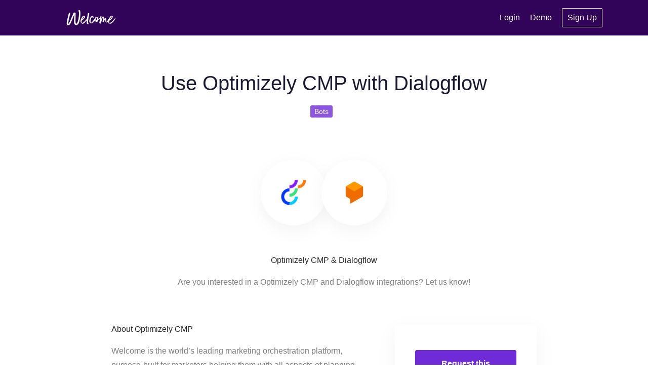

--- FILE ---
content_type: application/javascript; charset=utf-8
request_url: https://integrations.welcomesoftware.com/_next/static/chunks/pages/_app-7f07b1aa8b079ed9.js
body_size: 235004
content:
(self.webpackChunk_N_E=self.webpackChunk_N_E||[]).push([[2888,8537,490],{73606:function(e,t,n){"use strict";t.dr=void 0;let r=n(97582),i=r.__importStar(n(95933));Object.defineProperty(t,"dr",{enumerable:!0,get:function(){return i.default}}),r.__importDefault(n(34519))},80489:function(e,t,n){"use strict";var r=n(34155);Object.defineProperty(t,"__esModule",{value:!0}),t.useConfig=void 0;let i=n(97582).__importStar(n(67294)),o=(0,i.createContext)({});t.useConfig=()=>(0,i.useContext)(o),t.default=({children:e,loginUrl:t=r.env.NEXT_PUBLIC_AUTH0_LOGIN||"/api/auth/login"})=>i.default.createElement(o.Provider,{value:{loginUrl:t}},e)},95933:function(e,t,n){"use strict";var r=n(34155);Object.defineProperty(t,"__esModule",{value:!0}),t.useUser=t.UserContext=t.RequestError=void 0;let i=n(97582),o=i.__importStar(n(67294)),a=i.__importDefault(n(80489));class s extends Error{constructor(e){super(),this.status=e,Object.setPrototypeOf(this,s.prototype)}}t.RequestError=s;let l="You forgot to wrap your app in <UserProvider>";t.UserContext=(0,o.createContext)({get user(){throw Error(l)},get error(){throw Error(l)},get isLoading(){throw Error(l)},checkSession:()=>{throw Error(l)}}),t.useUser=()=>(0,o.useContext)(t.UserContext);let c=async e=>{let t;try{t=await fetch(e)}catch(e){throw new s(0)}if(204!=t.status){if(t.ok)return t.json();throw new s(t.status)}};t.default=({children:e,user:n,profileUrl:i=r.env.NEXT_PUBLIC_AUTH0_PROFILE||"/api/auth/me",loginUrl:s,fetcher:l=c})=>{let[u,d]=(0,o.useState)({user:n,isLoading:!n}),f=(0,o.useCallback)(async()=>{try{let e=await l(i);d(t=>Object.assign(Object.assign({},t),{user:e,error:void 0}))}catch(e){d(t=>Object.assign(Object.assign({},t),{error:e}))}},[i]);(0,o.useEffect)(()=>{u.user||(async()=>{await f(),d(e=>Object.assign(Object.assign({},e),{isLoading:!1}))})()},[u.user]);let{user:p,error:m,isLoading:h}=u,g=(0,o.useMemo)(()=>({user:p,error:m,isLoading:h,checkSession:f}),[p,m,h,f]);return o.default.createElement(a.default,{loginUrl:s},o.default.createElement(t.UserContext.Provider,{value:g},e))}},34519:function(e,t,n){"use strict";Object.defineProperty(t,"__esModule",{value:!0});let r=n(97582).__importStar(n(67294)),i=n(80489),o=n(95933),a=()=>r.default.createElement(r.default.Fragment,null),s=()=>r.default.createElement(r.default.Fragment,null);t.default=(e,t={})=>function(n){let{returnTo:l,onRedirecting:c=a,onError:u=s}=t,{loginUrl:d}=(0,i.useConfig)(),{user:f,error:p,isLoading:m}=(0,o.useUser)();return((0,r.useEffect)(()=>{let e;if((!f||p)&&!m){if(l)e=l;else{let t=window.location.toString();e=t.replace(new URL(t).origin,"")||"/"}window.location.assign(`${d}?returnTo=${encodeURIComponent(e)}`)}},[f,p,m]),p)?u(p):f?r.default.createElement(e,Object.assign({user:f},n)):c()}},97748:function(e){var t;t=function(){var e,t,n,r,i=["navigation","request","process","log","user","state","error","manual"],o=function(e,t,n){for(var r=n,i=0,o=e.length;i<o;i++)r=t(r,e[i],i,e);return r},a=function(e,t){return o(e,function(e,n,r,i){return t(n,r,i)?e.concat(n):e},[])},s=function(e,t){return o(e,function(e,n,r,i){return!0===e||n===t},!1)},l=function(e){return"[object Array]"===Object.prototype.toString.call(e)},c=!({toString:null}).propertyIsEnumerable("toString"),u=["toString","toLocaleString","valueOf","hasOwnProperty","isPrototypeOf","propertyIsEnumerable","constructor"],d=function(e){var t,n=[];for(t in e)Object.prototype.hasOwnProperty.call(e,t)&&n.push(t);if(!c)return n;for(var r=0,i=u.length;r<i;r++)Object.prototype.hasOwnProperty.call(e,u[r])&&n.push(u[r]);return n},f=function(e,t){return void 0===e&&(e=1),void 0===t&&(t=1/0),function(n){return"number"==typeof n&&parseInt(""+n,10)===n&&n>=e&&n<=t}},p=function(e){return"function"==typeof e||l(e)&&a(e,function(e){return"function"==typeof e}).length===e.length},m=function(e){return"string"==typeof e&&!!e.length},h={},g=function(){return{unhandledExceptions:!0,unhandledRejections:!0}};h.schema={apiKey:{defaultValue:function(){return null},message:"is required",validate:m},appVersion:{defaultValue:function(){},message:"should be a string",validate:function(e){return void 0===e||m(e)}},appType:{defaultValue:function(){},message:"should be a string",validate:function(e){return void 0===e||m(e)}},autoDetectErrors:{defaultValue:function(){return!0},message:"should be true|false",validate:function(e){return!0===e||!1===e}},enabledErrorTypes:{defaultValue:function(){return g()},message:"should be an object containing the flags { unhandledExceptions:true|false, unhandledRejections:true|false }",allowPartialObject:!0,validate:function(e){if("object"!=typeof e||!e)return!1;var t=d(e),n=d(g());return!(a(t,function(e){return s(n,e)}).length<t.length)&&!(a(d(e),function(t){return"boolean"!=typeof e[t]}).length>0)}},onError:{defaultValue:function(){return[]},message:"should be a function or array of functions",validate:p},onSession:{defaultValue:function(){return[]},message:"should be a function or array of functions",validate:p},onBreadcrumb:{defaultValue:function(){return[]},message:"should be a function or array of functions",validate:p},endpoints:{defaultValue:function(){return{notify:"https://notify.bugsnag.com",sessions:"https://sessions.bugsnag.com"}},message:"should be an object containing endpoint URLs { notify, sessions }",validate:function(e){return e&&"object"==typeof e&&m(e.notify)&&m(e.sessions)&&0===a(d(e),function(e){return!s(["notify","sessions"],e)}).length}},autoTrackSessions:{defaultValue:function(e){return!0},message:"should be true|false",validate:function(e){return!0===e||!1===e}},enabledReleaseStages:{defaultValue:function(){return null},message:"should be an array of strings",validate:function(e){return null===e||l(e)&&a(e,function(e){return"string"==typeof e}).length===e.length}},releaseStage:{defaultValue:function(){return"production"},message:"should be a string",validate:function(e){return"string"==typeof e&&e.length}},maxBreadcrumbs:{defaultValue:function(){return 25},message:"should be a number ≤100",validate:function(e){return f(0,100)(e)}},enabledBreadcrumbTypes:{defaultValue:function(){return i},message:"should be null or a list of available breadcrumb types ("+i.join(",")+")",validate:function(e){return null===e||l(e)&&o(e,function(e,t){return!1===e?e:s(i,t)},!0)}},context:{defaultValue:function(){},message:"should be a string",validate:function(e){return void 0===e||"string"==typeof e}},user:{defaultValue:function(){return{}},message:"should be an object with { id, email, name } properties",validate:function(e){return null===e||e&&o(d(e),function(e,t){return e&&s(["id","email","name"],t)},!0)}},metadata:{defaultValue:function(){return{}},message:"should be an object",validate:function(e){return"object"==typeof e&&null!==e}},logger:{defaultValue:function(){},message:"should be null or an object with methods { debug, info, warn, error }",validate:function(e){return!e||e&&o(["debug","info","warn","error"],function(t,n){return t&&"function"==typeof e[n]},!0)}},redactedKeys:{defaultValue:function(){return["password"]},message:"should be an array of strings|regexes",validate:function(e){return l(e)&&e.length===a(e,function(e){return"string"==typeof e||e&&"function"==typeof e.test}).length}},plugins:{defaultValue:function(){return[]},message:"should be an array of plugin objects",validate:function(e){return l(e)&&e.length===a(e,function(e){return e&&"object"==typeof e&&"function"==typeof e.load}).length}},featureFlags:{defaultValue:function(){return[]},message:'should be an array of objects that have a "name" property',validate:function(e){return l(e)&&e.length===a(e,function(e){return e&&"object"==typeof e&&"string"==typeof e.name}).length}}};var y=function(e){for(var t=1;t<arguments.length;t++){var n=arguments[t];for(var r in n)Object.prototype.hasOwnProperty.call(n,r)&&(e[r]=n[r])}return e},v=function(e,t){return o(e,function(e,n,r,i){return e.concat(t(n,r,i))},[])};function b(){return(b=Object.assign?Object.assign.bind():function(e){for(var t=1;t<arguments.length;t++){var n=arguments[t];for(var r in n)Object.prototype.hasOwnProperty.call(n,r)&&(e[r]=n[r])}return e}).apply(this,arguments)}var _=h.schema,w={releaseStage:y({},_.releaseStage,{defaultValue:function(){return/^localhost(:\d+)?$/.test(window.location.host)?"development":"production"}}),appType:b({},_.appType,{defaultValue:function(){return"browser"}}),logger:y({},_.logger,{defaultValue:function(){return"undefined"!=typeof console&&"function"==typeof console.debug?k():void 0}})},k=function(){var e={},t=console.log;return v(["debug","info","warn","error"],function(n){var r=console[n];e[n]="function"==typeof r?r.bind(console,"[bugsnag]"):t.bind(console,"[bugsnag]")}),e},x=function(){function e(e,t,n,r){void 0===r&&(r=new Date),this.type=n,this.message=e,this.metadata=t,this.timestamp=r}return e.prototype.toJSON=function(){return{type:this.type,name:this.message,timestamp:this.timestamp,metaData:this.metadata}},e}(),S={};e=function(){"use strict";function e(e){return!isNaN(parseFloat(e))&&isFinite(e)}function t(e){return e.charAt(0).toUpperCase()+e.substring(1)}function n(e){return function(){return this[e]}}var r=["isConstructor","isEval","isNative","isToplevel"],i=["columnNumber","lineNumber"],o=["fileName","functionName","source"],a=r.concat(i,o,["args"]);function s(e){if(e instanceof Object)for(var n=0;n<a.length;n++)e.hasOwnProperty(a[n])&&void 0!==e[a[n]]&&this["set"+t(a[n])](e[a[n]])}s.prototype={getArgs:function(){return this.args},setArgs:function(e){if("[object Array]"!==Object.prototype.toString.call(e))throw TypeError("Args must be an Array");this.args=e},getEvalOrigin:function(){return this.evalOrigin},setEvalOrigin:function(e){if(e instanceof s)this.evalOrigin=e;else if(e instanceof Object)this.evalOrigin=new s(e);else throw TypeError("Eval Origin must be an Object or StackFrame")},toString:function(){return(this.getFunctionName()||"{anonymous}")+"("+(this.getArgs()||[]).join(",")+")"+(this.getFileName()?"@"+this.getFileName():"")+(e(this.getLineNumber())?":"+this.getLineNumber():"")+(e(this.getColumnNumber())?":"+this.getColumnNumber():"")}};for(var l=0;l<r.length;l++)s.prototype["get"+t(r[l])]=n(r[l]),s.prototype["set"+t(r[l])]=function(e){return function(t){this[e]=!!t}}(r[l]);for(var c=0;c<i.length;c++)s.prototype["get"+t(i[c])]=n(i[c]),s.prototype["set"+t(i[c])]=function(t){return function(n){if(!e(n))throw TypeError(t+" must be a Number");this[t]=Number(n)}}(i[c]);for(var u=0;u<o.length;u++)s.prototype["get"+t(o[u])]=n(o[u]),s.prototype["set"+t(o[u])]=function(e){return function(t){this[e]=String(t)}}(o[u]);return s},"function"==typeof r&&r.amd?r("stackframe",[],e):"object"==typeof S?S=e():this.StackFrame=e();var E={};t=function(e){"use strict";var t=/(^|@)\S+\:\d+/,n=/^\s*at .*(\S+\:\d+|\(native\))/m,r=/^(eval@)?(\[native code\])?$/;return{parse:function(e){if(void 0!==e.stacktrace||void 0!==e["opera#sourceloc"])return this.parseOpera(e);if(e.stack&&e.stack.match(n))return this.parseV8OrIE(e);if(e.stack)return this.parseFFOrSafari(e);throw Error("Cannot parse given Error object")},extractLocation:function(e){if(-1===e.indexOf(":"))return[e];var t=/(.+?)(?:\:(\d+))?(?:\:(\d+))?$/.exec(e.replace(/[\(\)]/g,""));return[t[1],t[2]||void 0,t[3]||void 0]},parseV8OrIE:function(t){return t.stack.split("\n").filter(function(e){return!!e.match(n)},this).map(function(t){t.indexOf("(eval ")>-1&&(t=t.replace(/eval code/g,"eval").replace(/(\(eval at [^\()]*)|(\)\,.*$)/g,""));var n=t.replace(/^\s+/,"").replace(/\(eval code/g,"("),r=n.match(/ (\((.+):(\d+):(\d+)\)$)/),i=(n=r?n.replace(r[0],""):n).split(/\s+/).slice(1),o=this.extractLocation(r?r[1]:i.pop());return new e({functionName:i.join(" ")||void 0,fileName:["eval","<anonymous>"].indexOf(o[0])>-1?void 0:o[0],lineNumber:o[1],columnNumber:o[2],source:t})},this)},parseFFOrSafari:function(t){return t.stack.split("\n").filter(function(e){return!e.match(r)},this).map(function(t){if(t.indexOf(" > eval")>-1&&(t=t.replace(/ line (\d+)(?: > eval line \d+)* > eval\:\d+\:\d+/g,":$1")),-1===t.indexOf("@")&&-1===t.indexOf(":"))return new e({functionName:t});var n=/((.*".+"[^@]*)?[^@]*)(?:@)/,r=t.match(n),i=r&&r[1]?r[1]:void 0,o=this.extractLocation(t.replace(n,""));return new e({functionName:i,fileName:o[0],lineNumber:o[1],columnNumber:o[2],source:t})},this)},parseOpera:function(e){return!e.stacktrace||e.message.indexOf("\n")>-1&&e.message.split("\n").length>e.stacktrace.split("\n").length?this.parseOpera9(e):e.stack?this.parseOpera11(e):this.parseOpera10(e)},parseOpera9:function(t){for(var n=/Line (\d+).*script (?:in )?(\S+)/i,r=t.message.split("\n"),i=[],o=2,a=r.length;o<a;o+=2){var s=n.exec(r[o]);s&&i.push(new e({fileName:s[2],lineNumber:s[1],source:r[o]}))}return i},parseOpera10:function(t){for(var n=/Line (\d+).*script (?:in )?(\S+)(?:: In function (\S+))?$/i,r=t.stacktrace.split("\n"),i=[],o=0,a=r.length;o<a;o+=2){var s=n.exec(r[o]);s&&i.push(new e({functionName:s[3]||void 0,fileName:s[2],lineNumber:s[1],source:r[o]}))}return i},parseOpera11:function(n){return n.stack.split("\n").filter(function(e){return!!e.match(t)&&!e.match(/^Error created at/)},this).map(function(t){var n,r=t.split("@"),i=this.extractLocation(r.pop()),o=r.shift()||"",a=o.replace(/<anonymous function(: (\w+))?>/,"$2").replace(/\([^\)]*\)/g,"")||void 0;return o.match(/\(([^\)]*)\)/)&&(n=o.replace(/^[^\(]+\(([^\)]*)\)$/,"$1")),new e({functionName:a,args:void 0===n||"[arguments not available]"===n?void 0:n.split(","),fileName:i[0],lineNumber:i[1],columnNumber:i[2],source:t})},this)}}},"function"==typeof r&&r.amd?r("error-stack-parser",["stackframe"],t):"object"==typeof E?E=t(S):this.ErrorStackParser=t(this.StackFrame);var O=E,T=function(e,t,n,r){var i,o,a,s;return JSON.stringify((i=r&&r.redactedKeys?r.redactedKeys:[],o=r&&r.redactedPaths?r.redactedPaths:[],a=[],s=0,function e(t,n){function r(){return n.length>8&&s>25e3}if(s++,n.length>20||r())return"...";if(null===t||"object"!=typeof t)return t;if(function(e,t){for(var n=0,r=e.length;n<r;n++)if(e[n]===t)return!0;return!1}(a,t))return"[Circular]";if(a.push(t),"function"==typeof t.toJSON)try{s--;var l=e(t.toJSON(),n);return a.pop(),l}catch(e){return C(e)}if(t instanceof Error||/^\[object (Error|(Dom)?Exception)\]$/.test(Object.prototype.toString.call(t))){s--;var c=e({name:t.name,message:t.message},n);return a.pop(),c}if("[object Array]"===Object.prototype.toString.call(t)){for(var u=[],d=0,f=t.length;d<f;d++){if(r()){u.push("...");break}u.push(e(t[d],n.concat("[]")))}return a.pop(),u}var p={};try{for(var m in t)if(Object.prototype.hasOwnProperty.call(t,m)){if(function(e,t){for(var n=0,r=e.length;n<r;n++)if(0===t.indexOf(e[n]))return!0;return!1}(o,n.join("."))&&function(e,t){for(var n=0,r=e.length;n<r;n++)if("string"==typeof e[n]&&e[n].toLowerCase()===t.toLowerCase()||e[n]&&"function"==typeof e[n].test&&e[n].test(t))return!0;return!1}(i,m)){p[m]="[REDACTED]";continue}if(r()){p[m]="...";break}p[m]=e(function(e,t){try{return e[t]}catch(e){return C(e)}}(t,m),n.concat(m))}}catch(e){}return a.pop(),p}(e,[])),t,n)};function C(e){return"[Throws: "+(e?e.message:"?")+"]"}function I(e,t,n,r){if("string"==typeof n){void 0===r?r=null:null!==r&&"string"!=typeof r&&(r=T(r));var i=t[n];if("number"==typeof i){e[i]={name:n,variant:r};return}e.push({name:n,variant:r}),t[n]=e.length-1}}var N=function(e,t,n){var r=t[n];"number"==typeof r&&(e[r]=null,delete t[n])},P=function(e,t,n){if(l(t)){for(var r=0;r<t.length;++r){var i=t[r];null!==i&&"object"==typeof i&&I(e,n,i.name,i.variant)}return e}},j=function(e){return!!e&&(!!e.stack||!!e.stacktrace||!!e["opera#sourceloc"])&&"string"==typeof(e.stack||e.stacktrace||e["opera#sourceloc"])&&e.stack!==e.name+": "+e.message},A=function(e){switch(Object.prototype.toString.call(e)){case"[object Error]":case"[object Exception]":case"[object DOMException]":return!0;default:return e instanceof Error}},D=function(e,t,n){if("string"==typeof t){if(!n){delete e[t];return}"__proto__"!==t&&"constructor"!==t&&"prototype"!==t&&e[t]&&delete e[t][n]}},R=function(e,t,n,r){var i,o;if(t){if(null===n)return D(e,t);if("object"==typeof n&&(o=n),"string"==typeof n&&((i={})[n]=r,o=i),o){if("__proto__"===t||"constructor"===t||"prototype"===t)return;e[t]||(e[t]={}),e[t]=y({},e[t],o)}}},F=function(e,t,n){if("string"==typeof t){if(!n)return e[t];if(e[t])return e[t][n]}},L={};function q(){return(q=Object.assign?Object.assign.bind():function(e){for(var t=1;t<arguments.length;t++){var n=arguments[t];for(var r in n)Object.prototype.hasOwnProperty.call(n,r)&&(e[r]=n[r])}return e}).apply(this,arguments)}n=function(e){return{backtrace:function(t){var n=[],r=10;"object"==typeof t&&"number"==typeof t.maxStackSize&&(r=t.maxStackSize);for(var i=arguments.callee;i&&n.length<r&&i.arguments;){for(var o=Array(i.arguments.length),a=0;a<o.length;++a)o[a]=i.arguments[a];/function(?:\s+([\w$]+))+\s*\(/.test(i.toString())?n.push(new e({functionName:RegExp.$1||void 0,args:o})):n.push(new e({args:o}));try{i=i.caller}catch(e){break}}return n}}},"function"==typeof r&&r.amd?r("stack-generator",["stackframe"],n):"object"==typeof L?L=n(S):this.StackGenerator=n(this.StackFrame);var M=function(){function e(t,n,r,i,o){void 0===r&&(r=[]),void 0===i&&(i=V()),this.apiKey=void 0,this.context=void 0,this.groupingHash=void 0,this.originalError=o,this._handledState=i,this.severity=this._handledState.severity,this.unhandled=this._handledState.unhandled,this.app={},this.device={},this.request={},this.breadcrumbs=[],this.threads=[],this._metadata={},this._features=[],this._featuresIndex={},this._user={},this._session=void 0,this._correlation=void 0,this.errors=[H(t,n,e.__type,r)]}var t=e.prototype;return t.addMetadata=function(e,t,n){return R(this._metadata,e,t,n)},t.setTraceCorrelation=function(e,t){"string"==typeof e&&(this._correlation=q({traceId:e},"string"==typeof t?{spanId:t}:{}))},t.getMetadata=function(e,t){return F(this._metadata,e,t)},t.clearMetadata=function(e,t){return D(this._metadata,e,t)},t.addFeatureFlag=function(e,t){void 0===t&&(t=null),I(this._features,this._featuresIndex,e,t)},t.addFeatureFlags=function(e){P(this._features,e,this._featuresIndex)},t.getFeatureFlags=function(){return v(a(this._features,Boolean),function(e){var t=e.name,n=e.variant,r={featureFlag:t};return"string"==typeof n&&(r.variant=n),r})},t.clearFeatureFlag=function(e){N(this._features,this._featuresIndex,e)},t.clearFeatureFlags=function(){this._features=[],this._featuresIndex={}},t.getUser=function(){return this._user},t.setUser=function(e,t,n){this._user={id:e,email:t,name:n}},t.toJSON=function(){return{payloadVersion:"4",exceptions:v(this.errors,function(e){return y({},e,{message:e.errorMessage})}),severity:this.severity,unhandled:this._handledState.unhandled,severityReason:this._handledState.severityReason,app:this.app,device:this.device,request:this.request,breadcrumbs:this.breadcrumbs,context:this.context,groupingHash:this.groupingHash,metaData:this._metadata,user:this._user,session:this._session,featureFlags:this.getFeatureFlags(),correlation:this._correlation}},e}(),B=function(e){var t={file:e.fileName,method:z(e.functionName),lineNumber:e.lineNumber,columnNumber:e.columnNumber,code:void 0,inProject:void 0};return!(t.lineNumber>-1)||t.file||t.method||(t.file="global code"),t},z=function(e){return/^global code$/i.test(e)?"global code":e},V=function(){return{unhandled:!1,severity:"warning",severityReason:{type:"handledException"}}},U=function(e){return"string"==typeof e?e:""};function H(e,t,n,r){return{errorClass:U(e),errorMessage:U(t),type:n,stacktrace:o(r,function(e,t){var n=B(t);try{if("{}"===JSON.stringify(n))return e;return e.concat(n)}catch(t){return e}},[])}}M.getStacktrace=function(e,t,n){if(j(e))return O.parse(e).slice(t);try{return a(L.backtrace(),function(e){return -1===(e.functionName||"").indexOf("StackGenerator$$")}).slice(1+n)}catch(e){return[]}},M.create=function(e,t,n,r,i,o){void 0===i&&(i=0);var a=G(e,t,r,o),s=a[0],l=a[1];try{var c=M.getStacktrace(s,l>0?1+l+i:0,1+i);u=new M(s.name,s.message,c,n,e)}catch(t){u=new M(s.name,s.message,[],n,e)}if("InvalidError"===s.name&&u.addMetadata(""+r,"non-error parameter",K(e)),s.cause){var u,d,f=v((function e(t){return t.cause?[t].concat(e(t.cause)):[t]})(s).slice(1),function(e){var t=A(e)&&j(e)?O.parse(e):[],n=G(e,!0,"error cause")[0];return"InvalidError"===n.name&&u.addMetadata("error cause",K(e)),H(n.name,n.message,M.__type,t)});(d=u.errors).push.apply(d,f)}return u};var K=function(e){return null===e?"null":void 0===e?"undefined":e},G=function(e,t,n,r){var i,o=0,a=function(e){var t="error cause"===n?"was":"received";r&&r.warn(n+" "+t+' a non-error: "'+e+'"');var i=Error(n+" "+t+' a non-error. See "'+n+'" tab for more detail.');return i.name="InvalidError",i};if(t)switch(typeof e){case"string":case"number":case"boolean":i=Error(String(e)),o+=1;break;case"function":i=a("function"),o+=2;break;case"object":null!==e&&A(e)?i=e:null!==e&&W(e)?((i=Error(e.message||e.errorMessage)).name=e.name||e.errorClass,o+=1):(i=a(null===e?"null":"unsupported object"),o+=2);break;default:i=a("nothing"),o+=2}else A(e)?i=e:(i=a(typeof e),o+=2);if(!j(i))try{throw i}catch(e){j(e)&&(i=e,o=1)}return[i,o]};M.__type="browserjs";var W=function(e){return("string"==typeof e.name||"string"==typeof e.errorClass)&&("string"==typeof e.message||"string"==typeof e.errorMessage)},$=function(e,t,n){var r=0,i=function(){if(r>=e.length)return n(null,!0);t(e[r],function(e,t){return e?n(e):!1===t?n(null,!1):void(r++,i())})};i()},Z=function(e,t,n,r){$(e,function(e,r){if("function"!=typeof e)return r(null);try{if(2!==e.length){var i=e(t);if(i&&"function"==typeof i.then)return i.then(function(e){return setTimeout(function(){return r(null,e)})},function(e){setTimeout(function(){return n(e),r(null,!0)})});return r(null,i)}e(t,function(e,t){if(e)return n(e),r(null);r(null,t)})}catch(e){n(e),r(null)}},r)},Q=function(e,t,n,r){for(var i=!1,o=e.slice();!i&&o.length;)try{i=!1===o.pop()(t)}catch(e){r.error("Error occurred in "+n+" callback, continuing anyway…"),r.error(e)}return i},Y=function(e,t){var n="000000000"+e;return n.substr(n.length-t)},J="object"==typeof window?window:self,X=0;for(var ee in J)Object.hasOwnProperty.call(J,ee)&&X++;var et=Y(((navigator.mimeTypes?navigator.mimeTypes.length:0)+navigator.userAgent.length).toString(36)+X.toString(36),4),en=function(){return et},er=0;function ei(){return Y((1679616*Math.random()<<0).toString(36),4)}function eo(){return"c"+new Date().getTime().toString(36)+Y((er=er<1679616?er:0,++er-1).toString(36),4)+en()+(ei()+ei())}eo.fingerprint=en;var ea=function(){function e(){this.id=eo(),this.startedAt=new Date,this._handled=0,this._unhandled=0,this._user={},this.app={},this.device={}}var t=e.prototype;return t.getUser=function(){return this._user},t.setUser=function(e,t,n){this._user={id:e,email:t,name:n}},t.toJSON=function(){return{id:this.id,startedAt:this.startedAt,events:{handled:this._handled,unhandled:this._unhandled}}},t._track=function(e){this[e._handledState.unhandled?"_unhandled":"_handled"]+=1},e}(),es=function(){},el=function(){function e(t,n,r,i){var o=this;void 0===n&&(n=h.schema),void 0===r&&(r=[]),this._notifier=i,this._config={},this._schema=n,this._delivery={sendSession:es,sendEvent:es},this._logger={debug:es,info:es,warn:es,error:es},this._plugins={},this._breadcrumbs=[],this._session=null,this._metadata={},this._featuresIndex={},this._features=[],this._context=void 0,this._user={},this._cbs={e:[],s:[],sp:[],b:[]},this.Client=e,this.Event=M,this.Breadcrumb=x,this.Session=ea,this._config=this._configure(t,r),v(r.concat(this._config.plugins),function(e){e&&o._loadPlugin(e)}),this._depth=1;var a=this,s=this.notify;this.notify=function(){return s.apply(a,arguments)}}var t=e.prototype;return t.addMetadata=function(e,t,n){return R(this._metadata,e,t,n)},t.getMetadata=function(e,t){return F(this._metadata,e,t)},t.clearMetadata=function(e,t){return D(this._metadata,e,t)},t.addFeatureFlag=function(e,t){void 0===t&&(t=null),I(this._features,this._featuresIndex,e,t)},t.addFeatureFlags=function(e){P(this._features,e,this._featuresIndex)},t.clearFeatureFlag=function(e){N(this._features,this._featuresIndex,e)},t.clearFeatureFlags=function(){this._features=[],this._featuresIndex={}},t.getContext=function(){return this._context},t.setContext=function(e){this._context=e},t._configure=function(e,t){var n=o(t,function(e,t){return t&&t.configSchema?y({},e,t.configSchema):e},this._schema),r=o(d(n),function(t,r){var i=n[r].defaultValue(e[r]);return void 0!==e[r]?n[r].validate(e[r])?n[r].allowPartialObject?t.config[r]=y(i,e[r]):t.config[r]=e[r]:(t.errors[r]=n[r].message,t.config[r]=i):t.config[r]=i,t},{errors:{},config:{}}),i=r.errors,a=r.config;if(n.apiKey){if(!a.apiKey)throw Error("No Bugsnag API Key set");/^[0-9a-f]{32}$/i.test(a.apiKey)||(i.apiKey="should be a string of 32 hexadecimal characters")}return this._metadata=y({},a.metadata),P(this._features,a.featureFlags,this._featuresIndex),this._user=y({},a.user),this._context=a.context,a.logger&&(this._logger=a.logger),a.onError&&(this._cbs.e=this._cbs.e.concat(a.onError)),a.onBreadcrumb&&(this._cbs.b=this._cbs.b.concat(a.onBreadcrumb)),a.onSession&&(this._cbs.s=this._cbs.s.concat(a.onSession)),d(i).length&&this._logger.warn(ec(i,e)),a},t.getUser=function(){return this._user},t.setUser=function(e,t,n){this._user={id:e,email:t,name:n}},t._loadPlugin=function(e){var t=e.load(this);return e.name&&(this._plugins["~"+e.name+"~"]=t),this},t.getPlugin=function(e){return this._plugins["~"+e+"~"]},t._setDelivery=function(e){this._delivery=e(this)},t.startSession=function(){var e=new ea;return(e.app.releaseStage=this._config.releaseStage,e.app.version=this._config.appVersion,e.app.type=this._config.appType,e._user=y({},this._user),Q(this._cbs.s,e,"onSession",this._logger))?(this._logger.debug("Session not started due to onSession callback"),this):this._sessionDelegate.startSession(this,e)},t.addOnError=function(e,t){void 0===t&&(t=!1),this._cbs.e[t?"unshift":"push"](e)},t.removeOnError=function(e){this._cbs.e=a(this._cbs.e,function(t){return t!==e})},t._addOnSessionPayload=function(e){this._cbs.sp.push(e)},t.addOnSession=function(e){this._cbs.s.push(e)},t.removeOnSession=function(e){this._cbs.s=a(this._cbs.s,function(t){return t!==e})},t.addOnBreadcrumb=function(e,t){void 0===t&&(t=!1),this._cbs.b[t?"unshift":"push"](e)},t.removeOnBreadcrumb=function(e){this._cbs.b=a(this._cbs.b,function(t){return t!==e})},t.pauseSession=function(){return this._sessionDelegate.pauseSession(this)},t.resumeSession=function(){return this._sessionDelegate.resumeSession(this)},t.leaveBreadcrumb=function(e,t,n){if(e="string"==typeof e?e:"",n="string"==typeof n&&s(i,n)?n:"manual",t="object"==typeof t&&null!==t?t:{},e){var r=new x(e,t,n);if(Q(this._cbs.b,r,"onBreadcrumb",this._logger)){this._logger.debug("Breadcrumb not attached due to onBreadcrumb callback");return}this._breadcrumbs.push(r),this._breadcrumbs.length>this._config.maxBreadcrumbs&&(this._breadcrumbs=this._breadcrumbs.slice(this._breadcrumbs.length-this._config.maxBreadcrumbs))}},t._isBreadcrumbTypeEnabled=function(e){var t=this._config.enabledBreadcrumbTypes;return null===t||s(t,e)},t.notify=function(e,t,n){void 0===n&&(n=es);var r=M.create(e,!0,void 0,"notify()",this._depth+1,this._logger);this._notify(r,t,n)},t._notify=function(t,n,r){var i=this;if(void 0===r&&(r=es),t.app=y({},t.app,{releaseStage:this._config.releaseStage,version:this._config.appVersion,type:this._config.appType}),t.context=t.context||this._context,t._metadata=y({},t._metadata,this._metadata),t._user=y({},t._user,this._user),t.breadcrumbs=this._breadcrumbs.slice(),P(t._features,this._features,t._featuresIndex),null!==this._config.enabledReleaseStages&&!s(this._config.enabledReleaseStages,this._config.releaseStage))return this._logger.warn("Event not sent due to releaseStage/enabledReleaseStages configuration"),r(null,t);var o=t.severity,a=function(e){i._logger.error("Error occurred in onError callback, continuing anyway…"),i._logger.error(e)};Z([].concat(this._cbs.e).concat(n),t,a,function(n,s){if(n&&a(n),!s)return i._logger.debug("Event not sent due to onError callback"),r(null,t);i._isBreadcrumbTypeEnabled("error")&&e.prototype.leaveBreadcrumb.call(i,t.errors[0].errorClass,{errorClass:t.errors[0].errorClass,errorMessage:t.errors[0].errorMessage,severity:t.severity},"error"),o!==t.severity&&(t._handledState.severityReason={type:"userCallbackSetSeverity"}),t.unhandled!==t._handledState.unhandled&&(t._handledState.severityReason.unhandledOverridden=!0,t._handledState.unhandled=t.unhandled),i._session&&(i._session._track(t),t._session=i._session),i._delivery.sendEvent({apiKey:t.apiKey||i._config.apiKey,notifier:i._notifier,events:[t]},function(e){return r(e,t)})})},e}(),ec=function(e,t){return Error("Invalid configuration\n"+v(d(e),function(n){return"  - "+n+" "+e[n]+", got "+eu(t[n])}).join("\n\n"))},eu=function(e){switch(typeof e){case"string":case"number":case"object":return JSON.stringify(e);default:return String(e)}},ed={},ef=["events.[].metaData","events.[].breadcrumbs.[].metaData","events.[].request"];ed.event=function(e,t){var n=T(e,null,null,{redactedPaths:ef,redactedKeys:t});return n.length>1e6&&(e.events[0]._metadata={notifier:"WARNING!\nSerialized payload was "+n.length/1e6+"MB (limit = 1MB)\nmetadata was removed"},n=T(e,null,null,{redactedPaths:ef,redactedKeys:t})),n},ed.session=function(e,t){return T(e,null,null)};var ep={},em=function(e,t,n,r){var i=JSON.parse(JSON.stringify(new Date));return eh(e.endpoints[t],r.location.protocol)+"?apiKey="+encodeURIComponent(e.apiKey)+"&payloadVersion="+n+"&sentAt="+encodeURIComponent(i)},eh=(ep=function(e,t){return void 0===t&&(t=window),{sendEvent:function(n,r){void 0===r&&(r=function(){});var i=em(e._config,"notify","4",t),o=ed.event(n,e._config.redactedKeys),a=new t.XDomainRequest;a.onload=function(){r(null)},a.onerror=function(){var t=Error("Event failed to send");e._logger.error("Event failed to send…",t),o.length>1e6&&e._logger.warn("Event oversized ("+(o.length/1e6).toFixed(2)+" MB)"),r(t)},a.open("POST",i),setTimeout(function(){try{a.send(o)}catch(t){e._logger.error(t),r(t)}},0)},sendSession:function(n,r){void 0===r&&(r=function(){});var i=em(e._config,"sessions","1",t),o=new t.XDomainRequest;o.onload=function(){r(null)},o.open("POST",i),setTimeout(function(){try{o.send(ed.session(n,e._config.redactedKeys))}catch(t){e._logger.error(t),r(t)}},0)}}})._matchPageProtocol=function(e,t){return"http:"===t?e.replace(/^https:/,"http:"):e},eg=function(e,t){return void 0===t&&(t=window),{sendEvent:function(n,r){void 0===r&&(r=function(){});try{var i=e._config.endpoints.notify,o=new t.XMLHttpRequest,a=ed.event(n,e._config.redactedKeys);o.onreadystatechange=function(){if(o.readyState===t.XMLHttpRequest.DONE){var n=o.status;if(0===n||n>=400){var i=Error("Request failed with status "+n);e._logger.error("Event failed to send…",i),a.length>1e6&&e._logger.warn("Event oversized ("+(a.length/1e6).toFixed(2)+" MB)"),r(i)}else r(null)}},o.open("POST",i),o.setRequestHeader("Content-Type","application/json"),o.setRequestHeader("Bugsnag-Api-Key",n.apiKey||e._config.apiKey),o.setRequestHeader("Bugsnag-Payload-Version","4"),o.setRequestHeader("Bugsnag-Sent-At",new Date().toISOString()),o.send(a)}catch(t){e._logger.error(t)}},sendSession:function(n,r){void 0===r&&(r=function(){});try{var i=e._config.endpoints.sessions,o=new t.XMLHttpRequest;o.onreadystatechange=function(){if(o.readyState===t.XMLHttpRequest.DONE){var n=o.status;if(0===n||n>=400){var i=Error("Request failed with status "+n);e._logger.error("Session failed to send…",i),r(i)}else r(null)}},o.open("POST",i),o.setRequestHeader("Content-Type","application/json"),o.setRequestHeader("Bugsnag-Api-Key",e._config.apiKey),o.setRequestHeader("Bugsnag-Payload-Version","1"),o.setRequestHeader("Bugsnag-Sent-At",new Date().toISOString()),o.send(ed.session(n,e._config.redactedKeys))}catch(t){e._logger.error(t)}}}},ey=new Date,ev=function(){ey=new Date},eb={name:"appDuration",load:function(e){return e.addOnError(function(e){var t=new Date;e.app.duration=t-ey},!0),{reset:ev}}},e_=function(e,t){var n="000000000"+e;return n.substr(n.length-t)},ew="object"==typeof window?window:self,ek=0;for(var ex in ew)Object.hasOwnProperty.call(ew,ex)&&ek++;var eS=e_(((navigator.mimeTypes?navigator.mimeTypes.length:0)+navigator.userAgent.length).toString(36)+ek.toString(36),4),eE=function(){return eS},eO=0;function eT(){return e_((1679616*Math.random()<<0).toString(36),4)}function eC(){return"c"+new Date().getTime().toString(36)+e_((eO=eO<1679616?eO:0,++eO-1).toString(36),4)+eE()+(eT()+eT())}eC.fingerprint=eE;var eI="bugsnag-anonymous-id",eN=function(e){try{var t=e.localStorage,n=t.getItem(eI);if(n&&/^c[a-z0-9]{20,32}$/.test(n))return n;return n=eC(),t.setItem(eI,n),n}catch(e){}},eP=function(e){var t=e.getUser();t&&t.id||e.setUser(e.device.id)},ej={load:function(e){e._sessionDelegate=eA}},eA={startSession:function(e,t){return(e._session=t,e._pausedSession=null,null===e._config.enabledReleaseStages||s(e._config.enabledReleaseStages,e._config.releaseStage))?e._delivery.sendSession({notifier:e._notifier,device:t.device,app:t.app,sessions:[{id:t.id,startedAt:t.startedAt,user:t._user}]}):e._logger.warn("Session not sent due to releaseStage/enabledReleaseStages configuration"),e},resumeSession:function(e){return e._session?e:e._pausedSession?(e._session=e._pausedSession,e._pausedSession=null,e):e.startSession()},pauseSession:function(e){e._pausedSession=e._session,e._session=null}},eD={load:function(e){e._config.collectUserIp||e.addOnError(function(e){e._user&&void 0===e._user.id&&delete e._user.id,e._user=y({id:"[REDACTED]"},e._user),e.request=y({clientIp:"[REDACTED]"},e.request)})},configSchema:{collectUserIp:{defaultValue:function(){return!0},message:"should be true|false",validate:function(e){return!0===e||!1===e}}}},eR={};eR.load=function(e){!/^(local-)?dev(elopment)?$/.test(e._config.releaseStage)&&e._isBreadcrumbTypeEnabled("log")&&v(eF,function(t){var n=console[t];console[t]=function(){for(var r=arguments.length,i=Array(r),a=0;a<r;a++)i[a]=arguments[a];e.leaveBreadcrumb("Console output",o(i,function(e,t,n){var r="[Unknown value]";try{r=String(t)}catch(e){}if("[object Object]"===r)try{r=JSON.stringify(t)}catch(e){}return e["["+n+"]"]=r,e},{severity:0===t.indexOf("group")?"log":t}),"log"),n.apply(console,i)},console[t]._restore=function(){console[t]=n}})};var eF=a(["log","debug","info","warn","error"],function(e){return"undefined"!=typeof console&&"function"==typeof console[e]});function eL(e,t,n){var r=e[t];if(!r)return r;var i=n(r);return e[t]=i,r}function eq(e){var t=!!e[1]&&"function"==typeof e[1].handleEvent;return{get:function(){return t?e[1].handleEvent:e[1]},replace:function(n){t?e[1].handleEvent=n:e[1]=n}}}var eM=/^\s*([^\s][\s\S]{0,139}[^\s])?\s*/,eB={};eB=function(e){return void 0===e&&(e=window),{load:function(t){if("addEventListener"in e&&t._isBreadcrumbTypeEnabled("navigation")){var n=function(e){return function(){return t.leaveBreadcrumb(e,{},"navigation")}};e.addEventListener("pagehide",n("Page hidden"),!0),e.addEventListener("pageshow",n("Page shown"),!0),e.addEventListener("load",n("Page loaded"),!0),e.document.addEventListener("DOMContentLoaded",n("DOMContentLoaded"),!0),e.addEventListener("load",function(){return e.addEventListener("popstate",n("Navigated back"),!0)}),e.addEventListener("hashchange",function(n){var r=n.oldURL?{from:ez(n.oldURL,e),to:ez(n.newURL,e),state:eH(e)}:{to:ez(e.location.href,e)};t.leaveBreadcrumb("Hash changed",r,"navigation")},!0),e.history.replaceState&&eU(t,e.history,"replaceState",e),e.history.pushState&&eU(t,e.history,"pushState",e)}}}};var ez=function(e,t){var n=t.document.createElement("A");return n.href=e,""+n.pathname+n.search+n.hash},eV=function(e,t,n,r){var i=ez(e.location.href,e);return{title:n,state:t,prevState:eH(e),to:r||i,from:i}},eU=function(e,t,n,r){var i=t[n];t[n]=function(o,a,s){e.leaveBreadcrumb("History "+n,eV(r,o,a,s),"navigation"),"function"==typeof e.resetEventCount&&e.resetEventCount(),e._config.autoTrackSessions&&e.startSession(),i.apply(t,[o,a].concat(void 0!==s?s:[]))}},eH=function(e){try{return e.history.state}catch(e){}},eK="request",eG={load:function(e){var t=0;e.addOnError(function(n){if(t>=e._config.maxEvents)return e._logger.warn("Cancelling event send due to maxEvents per session limit of "+e._config.maxEvents+" being reached"),!1;t++}),e.resetEventCount=function(){t=0}},configSchema:{maxEvents:{defaultValue:function(){return 10},message:"should be a positive integer ≤100",validate:function(e){return f(1,100)(e)}}}},eW={},e$=(eW={load:function(e){e.addOnError(function(e){v(o(e.errors,function(e,t){return e.concat(t.stacktrace)},[]),function(e){e.file=e$(e.file)})})}})._strip=function(e){return"string"==typeof e?e.replace(/\?.*$/,"").replace(/#.*$/,""):e},eZ=function(e,t,n,r){e[0]||e.push({});var i=e[0];i.file||"string"!=typeof t||(i.file=t),!i.lineNumber&&eQ(n)&&(i.lineNumber=n),!i.columnNumber&&(eQ(r)?i.columnNumber=r:window.event&&eQ(window.event.errorCharacter)&&(i.columnNumber=window.event.errorCharacter))},eQ=function(e){return"number"==typeof e&&"NaN"!==String.call(e)},eY={},eJ=y({},h.schema,w),eX={_client:null,createClient:function(e){"string"==typeof e&&(e={apiKey:e}),e||(e={});var t,n,r,i,l,c,u,d,f,p,m,h,g=new el(e,eJ,[eb,(void 0===t&&(t=navigator),void 0===n&&(n=window),{load:function(e){var r={locale:t.browserLanguage||t.systemLanguage||t.userLanguage||t.language,userAgent:t.userAgent};n&&n.screen&&n.screen.orientation&&n.screen.orientation.type?r.orientation=n.screen.orientation.type:n&&n.document&&(r.orientation=n.document.documentElement.clientWidth>n.document.documentElement.clientHeight?"landscape":"portrait"),e._config.generateAnonymousId&&(r.id=eN(n)),e.addOnSession(function(t){t.device=y({},t.device,r),e._config.collectUserIp||eP(t)}),e.addOnError(function(t){t.device=y({},t.device,r,{time:new Date}),e._config.collectUserIp||eP(t)},!0)},configSchema:{generateAnonymousId:{validate:function(e){return!0===e||!1===e},defaultValue:function(){return!0},message:"should be true|false"}}}),(void 0===r&&(r=window),{load:function(e){e.addOnError(function(e){void 0===e.context&&(e.context=r.location.pathname)},!0)}}),(void 0===i&&(i=window),{load:function(e){e.addOnError(function(e){e.request&&e.request.url||(e.request=y({},e.request,{url:i.location.href}))},!0)}}),eG,ej,eD,eW,(void 0===l&&(l=window),void 0===c&&(c="window onerror"),{load:function(e){if(e._config.autoDetectErrors&&e._config.enabledErrorTypes.unhandledExceptions){var t=l.onerror;l.onerror=function(n,r,i,o,a){if(0===i&&/Script error\.?/.test(n))e._logger.warn("Ignoring cross-domain or eval script error. See docs: https://tinyurl.com/yy3rn63z");else{var s,l={severity:"error",unhandled:!0,severityReason:{type:"unhandledException"}};if(a)eZ((s=e.Event.create(a,!0,l,c,1)).errors[0].stacktrace,r,i,o);else if("object"!=typeof n||null===n||r&&"string"==typeof r||i||o||a)eZ((s=e.Event.create(n,!0,l,c,1)).errors[0].stacktrace,r,i,o);else{var u=n.type?"Event: "+n.type:"Error",d=n.message||n.detail||"";(s=e.Event.create({name:u,message:d},!0,l,c,1)).originalError=n,s.addMetadata(c,{event:n,extraParameters:r})}e._notify(s)}"function"==typeof t&&t.apply(this,arguments)}}}}),(void 0===u&&(u=window),{load:function(e){if(e._config.autoDetectErrors&&e._config.enabledErrorTypes.unhandledRejections){var t=function(t){var n,r=t.reason,i=!1;try{t.detail&&t.detail.reason&&(r=t.detail.reason,i=!0)}catch(e){}var o=e.Event.create(r,!1,{severity:"error",unhandled:!0,severityReason:{type:"unhandledPromiseRejection"}},"unhandledrejection handler",1,e._logger);i&&v(o.errors[0].stacktrace,(n=r,function(e){e.file!==n.toString()&&e.method&&(e.method=e.method.replace(/^\s+/,""))})),e._notify(o,function(e){if(A(e.originalError)&&!e.originalError.stack){var t;e.addMetadata("unhandledRejection handler",((t={})[Object.prototype.toString.call(e.originalError)]={name:e.originalError.name,message:e.originalError.message,code:e.originalError.code},t))}})};"addEventListener"in u?u.addEventListener("unhandledrejection",t):u.onunhandledrejection=function(e,n){t({detail:{reason:e,promise:n}})}}}}),eB(),(void 0===d&&(d=window),{load:function(e){"addEventListener"in d&&e._isBreadcrumbTypeEnabled("user")&&d.addEventListener("click",function(t){var n,r,i,o;try{(o=(i=t.target).textContent||i.innerText||"")||"submit"!==i.type&&"button"!==i.type||(o=i.value),n=(o=o.replace(eM,"$1")).length>140?o.slice(0,135)+"(...)":o,r=function e(t,n){var r=[t.tagName];if(t.id&&r.push("#"+t.id),t.className&&t.className.length&&r.push("."+t.className.split(" ").join(".")),!n.document.querySelectorAll||!Array.prototype.indexOf)return r.join("");try{if(1===n.document.querySelectorAll(r.join("")).length)return r.join("")}catch(e){return r.join("")}if(t.parentNode.childNodes.length>1){var i=Array.prototype.indexOf.call(t.parentNode.childNodes,t)+1;r.push(":nth-child("+i+")")}return 1===n.document.querySelectorAll(r.join("")).length?r.join(""):t.parentNode?e(t.parentNode,n)+" > "+r.join(""):r.join("")}(t.target,d)}catch(t){n="[hidden]",r="[hidden]",e._logger.error("Cross domain error when tracking click event. See docs: https://tinyurl.com/yy3rn63z")}e.leaveBreadcrumb("UI click",{targetText:n,targetSelector:r},"user")},!0)}}),(void 0===f&&(f=[]),void 0===p&&(p=window),{load:function(e){if(e._isBreadcrumbTypeEnabled("request")){var t=[e._config.endpoints.notify,e._config.endpoints.sessions].concat(f);(function(){if("addEventListener"in p.XMLHttpRequest.prototype){var n=p.XMLHttpRequest.prototype.open;p.XMLHttpRequest.prototype.open=function(r,i){var o=this;this.addEventListener("load",function(){return function(n,r,i){if(void 0===r){e._logger.warn("The request URL is no longer present on this XMLHttpRequest. A breadcrumb cannot be left for this request.");return}if(!("string"==typeof r&&s(t,r.replace(/\?.*$/,"")))){var o={status:i,request:n+" "+r};i>=400?e.leaveBreadcrumb("XMLHttpRequest failed",o,eK):e.leaveBreadcrumb("XMLHttpRequest succeeded",o,eK)}}(r,i,o.status)}),this.addEventListener("error",function(){return function(n,r){if(void 0===r){e._logger.warn("The request URL is no longer present on this XMLHttpRequest. A breadcrumb cannot be left for this request.");return}"string"==typeof r&&s(t,r.replace(/\?.*$/,""))||e.leaveBreadcrumb("XMLHttpRequest error",{request:n+" "+r},eK)}(r,i)}),n.apply(this,arguments)}}})(),function(){if("fetch"in p&&!p.fetch.polyfill){var e=p.fetch;p.fetch=function(){var t,i=arguments,o=arguments[0],a=arguments[1],s=null;return o&&"object"==typeof o?(s=o.url,a&&"method"in a?t=a.method:o&&"method"in o&&(t=o.method)):(s=o,a&&"method"in a&&(t=a.method)),void 0===t&&(t="GET"),new Promise(function(o,a){e.apply(void 0,i).then(function(e){n(e,t,s),o(e)}).catch(function(e){r(t,s),a(e)})})}}}();var n=function(t,n,r){var i={status:t.status,request:n+" "+r};t.status>=400?e.leaveBreadcrumb("fetch() failed",i,eK):e.leaveBreadcrumb("fetch() succeeded",i,eK)},r=function(t,n){e.leaveBreadcrumb("fetch() error",{request:t+" "+n},eK)}}}}),eR,(void 0===m&&(m=document),void 0===h&&(h=window),{load:function(e){if(e._config.trackInlineScripts){var t=h.location.href,n="",r=m.attachEvent?"complete"===m.readyState:"loading"!==m.readyState,i=function(){return m.documentElement.outerHTML};n=i();var s=m.onreadystatechange;m.onreadystatechange=function(){"interactive"===m.readyState&&(n=i(),r=!0);try{s.apply(this,arguments)}catch(e){}};var l=null,c=function(e){l=e},u=function(){var e=m.currentScript||l;if(!e&&!r){var t=m.scripts||m.getElementsByTagName("script");e=t[t.length-1]}return e},d=function(e){r&&n||(n=i());var t=["<!-- DOC START -->"].concat(n.split("\n")),a=e-1,s=Math.max(a-3,0),l=Math.min(a+3,t.length);return o(t.slice(s,l),function(e,t,n){return e[s+1+n]=t.length<=200?t:t.substr(0,200),e},{})};e.addOnError(function(e){e.errors[0].stacktrace=a(e.errors[0].stacktrace,function(e){return!/__trace__$/.test(e.method)});var n=e.errors[0].stacktrace[0],r=function(e){return e.replace(/#.*$/,"").replace(/\?.*$/,"")};if(!n||!n.file||r(n.file)===r(t)){var i=u();if(i){var o=i.innerHTML;e.addMetadata("script","content",o.length<=5e5?o:o.substr(0,5e5)),n&&n.lineNumber&&(n.code=d(n.lineNumber))}}},!0);var f=v(["setTimeout","setInterval","setImmediate","requestAnimationFrame"],function(e){return eL(h,e,function(e){return p(e,function(e){return{get:function(){return e[0]},replace:function(t){e[0]=t}}})})})[0];v(["EventTarget","Window","Node","ApplicationCache","AudioTrackList","ChannelMergerNode","CryptoOperation","EventSource","FileReader","HTMLUnknownElement","IDBDatabase","IDBRequest","IDBTransaction","KeyOperation","MediaController","MessagePort","ModalWindow","Notification","SVGElementInstance","Screen","TextTrack","TextTrackCue","TextTrackList","WebSocket","WebSocketWorker","Worker","XMLHttpRequest","XMLHttpRequestEventTarget","XMLHttpRequestUpload"],function(e){h[e]&&h[e].prototype&&Object.prototype.hasOwnProperty.call(h[e].prototype,"addEventListener")&&(eL(h[e].prototype,"addEventListener",function(e){return p(e,eq)}),eL(h[e].prototype,"removeEventListener",function(e){return p(e,eq,!0)}))})}function p(e,t,n){return void 0===n&&(n=!1),function(){var r=[].slice.call(arguments);try{var i=t(r),o=i.get();if(n&&e.apply(this,r),"function"!=typeof o)return e.apply(this,r);if(o.__trace__)i.replace(o.__trace__);else{var a=u();o.__trace__=function(){c(a),f(function(){c(null)},0);var e=o.apply(this,arguments);return c(null),e},o.__trace__.__trace__=o.__trace__,i.replace(o.__trace__)}}catch(e){}if(e.apply)return e.apply(this,r);switch(r.length){case 1:return e(r[0]);case 2:return e(r[0],r[1]);default:return e()}}}},configSchema:{trackInlineScripts:{validate:function(e){return!0===e||!1===e},defaultValue:function(){return!0},message:"should be true|false"}}})],{name:"Bugsnag JavaScript",version:"7.25.0",url:"https://github.com/bugsnag/bugsnag-js"});return g._setDelivery(window.XDomainRequest?ep:eg),g._logger.debug("Loaded!"),g.leaveBreadcrumb("Bugsnag loaded",{},"state"),g._config.autoTrackSessions?g.startSession():g},start:function(e){return eX._client?eX._client._logger.warn("Bugsnag.start() was called more than once. Ignoring."):eX._client=eX.createClient(e),eX._client},isStarted:function(){return null!=eX._client}};return v(["resetEventCount"].concat(d(el.prototype)),function(e){/^_/.test(e)||(eX[e]=function(){if(!eX._client)return console.log("Bugsnag."+e+"() was called before Bugsnag.start()");eX._client._depth+=1;var t=eX._client[e].apply(eX._client,arguments);return eX._client._depth-=1,t})}),(eY=eX).Client=el,eY.Event=M,eY.Session=ea,eY.Breadcrumb=x,eY.default=eX,eY},e.exports=t()},64061:function(e,t,n){e.exports=n(97748)},7663:function(e){var t;t=function(){var e={};function t(){return(t=Object.assign||function(e){for(var t=1;t<arguments.length;t++){var n=arguments[t];for(var r in n)Object.prototype.hasOwnProperty.call(n,r)&&(e[r]=n[r])}return e}).apply(this,arguments)}function n(e,t){return(n=Object.setPrototypeOf||function(e,t){return e.__proto__=t,e})(e,t)}e=function(){function e(){var e="undefined"!=typeof window&&window.React;if(this.name="react",this.lazy=0==arguments.length&&!e,!this.lazy&&(this.React=(arguments.length<=0?void 0:arguments[0])||e,!this.React))throw Error("@bugsnag/plugin-react reference to `React` was undefined")}return e.prototype.load=function(e){if(!this.lazy){var t=i(this.React,e);return t.createErrorBoundary=function(){return t},t}var n=function(){throw Error("@bugsnag/plugin-react was used incorrectly. Valid usage is as follows:\nPass React to the plugin constructor\n\n  `Bugsnag.start({ plugins: [new BugsnagPluginReact(React)] })`\nand then call `const ErrorBoundary = Bugsnag.getPlugin('react').createErrorBoundary()`\n\nOr if React is not available until after Bugsnag has started,\nconstruct the plugin with no arguments\n  `Bugsnag.start({ plugins: [new BugsnagPluginReact()] })`,\nthen pass in React when available to construct your error boundary\n  `const ErrorBoundary = Bugsnag.getPlugin('react').createErrorBoundary(React)`")};return n.createErrorBoundary=function(t){if(!t)throw Error("@bugsnag/plugin-react reference to `React` was undefined");return i(t,e)},n},e}();var r=function(e){for(var t=e.split(/\s*\n\s*/g),n="",r=0,i=t.length;r<i;r++)t[r].length&&(n+=(n.length?"\n":"")+t[r]);return n},i=function(e,i){return function(o){function a(e){var t;return(t=o.call(this,e)||this).state={error:null,info:null},t.handleClearError=t.handleClearError.bind(function(e){if(void 0===e)throw ReferenceError("this hasn't been initialised - super() hasn't been called");return e}(t)),t}a.prototype=Object.create(o.prototype),a.prototype.constructor=a,n(a,o);var s=a.prototype;return s.handleClearError=function(){this.setState({error:null,info:null})},s.componentDidCatch=function(e,t){var n=this.props.onError,o=i.Event.create(e,!0,{severity:"error",unhandled:!0,severityReason:{type:"unhandledException"}},1);t&&t.componentStack&&(t.componentStack=r(t.componentStack)),o.addMetadata("react",t),i._notify(o,n),this.setState({error:e,info:t})},s.render=function(){if(this.state.error){var n=this.props.FallbackComponent;return n?e.createElement(n,t({},this.state,{clearError:this.handleClearError})):null}return this.props.children},a}(e.Component)};return e.formatComponentStack=r,e.default=e,e},e.exports=t()},52916:function(e,t,n){"use strict";var r=n(59864),i={childContextTypes:!0,contextType:!0,contextTypes:!0,defaultProps:!0,displayName:!0,getDefaultProps:!0,getDerivedStateFromError:!0,getDerivedStateFromProps:!0,mixins:!0,propTypes:!0,type:!0},o={name:!0,length:!0,prototype:!0,caller:!0,callee:!0,arguments:!0,arity:!0},a={$$typeof:!0,compare:!0,defaultProps:!0,displayName:!0,propTypes:!0,type:!0},s={};function l(e){return r.isMemo(e)?a:s[e.$$typeof]||i}s[r.ForwardRef]={$$typeof:!0,render:!0,defaultProps:!0,displayName:!0,propTypes:!0},s[r.Memo]=a;var c=Object.defineProperty,u=Object.getOwnPropertyNames,d=Object.getOwnPropertySymbols,f=Object.getOwnPropertyDescriptor,p=Object.getPrototypeOf,m=Object.prototype;e.exports=function e(t,n,r){if("string"!=typeof n){if(m){var i=p(n);i&&i!==m&&e(t,i,r)}var a=u(n);d&&(a=a.concat(d(n)));for(var s=l(t),h=l(n),g=0;g<a.length;++g){var y=a[g];if(!o[y]&&!(r&&r[y])&&!(h&&h[y])&&!(s&&s[y])){var v=f(n,y);try{c(t,y,v)}catch(e){}}}}return t}},60288:function(e,t,n){"use strict";function r(e){for(var t="https://mui.com/production-error/?code="+e,n=1;n<arguments.length;n+=1)t+="&args[]="+encodeURIComponent(arguments[n]);return"Minified Material-UI error #"+e+"; visit "+t+" for the full message."}n.d(t,{Z:function(){return r}})},51075:function(e,t,n){"use strict";var r=n(74331),i=Object.prototype.toString,o=function(e){var t=typeof e;return"number"===t||"object"===t&&"[object Number]"===i.call(e)},a="function"==typeof Array.isArray?Array.isArray:function(e){return"[object Array]"===i.call(e)},s=function(e,t){for(var n=0;n<t.length&&!1!==e(t[n],n,t);n+=1);},l=function(e,t){for(var n=r(t),i=0;i<n.length&&!1!==e(t[n[i]],n[i],t);i+=1);};e.exports=function(e,t){return(null!=t&&(a(t)||"function"!==t&&o(t.length))?s:l).call(this,e,t)}},74331:function(e){"use strict";var t=Object.prototype.hasOwnProperty,n=String.prototype.charAt,r=Object.prototype.toString,i=function(e,t){return n.call(e,t)},o=function(e,n){return t.call(e,n)},a=function(e,t){t=t||o;for(var n=[],r=0,i=e.length;r<i;r+=1)t(e,r)&&n.push(String(r));return n},s=function(e,t){t=t||o;var n=[];for(var r in e)t(e,r)&&n.push(String(r));return n};e.exports=function(e){return null==e?[]:"[object String]"===r.call(e)?a(e,i):null!=e&&"function"!=typeof e&&"number"==typeof e.length?a(e,o):s(e)}},48580:function(e,t,n){"use strict";var r=n(51075);e.exports=function(e,t){if("function"!=typeof e)throw TypeError("Expected a function but received a "+typeof e);var n=[];return r(function(t,r,i){n.push(e(t,r,i))},t),n}},28235:function(e){e.exports=function(e){var t;return"(function(){\n\n  // Create a queue, but don't obliterate an existing one!\n  var analytics = window.analytics = window.analytics || [];\n\n  // If the real analytics.js is already on the page return.\n  if (analytics.initialize) return;\n\n  // If the snippet was invoked already show an error.\n  if (analytics.invoked) {\n    if (window.console && console.error) {\n      console.error('Segment snippet included twice.');\n    }\n    return;\n  }\n\n  // Invoked flag, to make sure the snippet\n  // is never invoked twice.\n  analytics.invoked = true;\n\n  // A list of the methods in Analytics.js to stub.\n  analytics.methods = [\n    'trackSubmit',\n    'trackClick',\n    'trackLink',\n    'trackForm',\n    'pageview',\n    'identify',\n    'reset',\n    'group',\n    'track',\n    'ready',\n    'alias',\n    'debug',\n    'page',\n    'once',\n    'off',\n    'on',\n    'addSourceMiddleware',\n    'addIntegrationMiddleware',\n    'setAnonymousId',\n    'addDestinationMiddleware'\n  ];\n\n  // Define a factory to create stubs. These are placeholders\n  // for methods in Analytics.js so that you never have to wait\n  // for it to load to actually record data. The `method` is\n  // stored as the first argument, so we can replay the data.\n  analytics.factory = function(method){\n    return function(){\n      var args = Array.prototype.slice.call(arguments);\n      args.unshift(method);\n      analytics.push(args);\n      return analytics;\n    };\n  };\n\n  // For each of our methods, generate a queueing stub.\n  for (var i = 0; i < analytics.methods.length; i++) {\n    var key = analytics.methods[i];\n    analytics[key] = analytics.factory(key);\n  }\n\n  // Define a method to load Analytics.js from our CDN,\n  // and that will be sure to only ever load it once.\n  analytics.load = function(key, options){\n    // Create an async script element based on your key.\n    var script = document.createElement('script');\n    script.type = 'text/javascript';\n    script.async = true;\n    script.src = \"https://"+(null==(t=e.host)?"":t)+(null==(t=e.ajsPath)?"":t)+"\";\n\n    // Insert our script next to the first script element.\n    var first = document.getElementsByTagName('script')[0];\n    first.parentNode.insertBefore(script, first);\n    analytics._loadOptions = options;\n  };\n  analytics._writeKey = '"+(null==(t=e.apiKey)?"":t)+"';\n\n  "+(null==(t=e.optionalCDN)?"":t)+"\n\n  // Add a version to keep track of what's in the wild.\n  analytics.SNIPPET_VERSION = '4.15.3';\n\n  // Load Analytics.js with your key, which will automatically\n  // load the tools you've enabled for your account. Boosh!\n  "+(null==(t=e.load)?"":t)+"\n\n  // Make the first page call to load the integrations. If\n  // you'd like to manually name or tag the page, edit or\n  // move this call however you'd like.\n  "+(null==(t=e.page)?"":t)+"\n})();\n"}},35334:function(e){e.exports=function(e){var t;return'!function(){var analytics=window.analytics=window.analytics||[];if(!analytics.initialize)if(analytics.invoked)window.console&&console.error&&console.error("Segment snippet included twice.");else{analytics.invoked=!0;analytics.methods=["trackSubmit","trackClick","trackLink","trackForm","pageview","identify","reset","group","track","ready","alias","debug","page","once","off","on","addSourceMiddleware","addIntegrationMiddleware","setAnonymousId","addDestinationMiddleware"];analytics.factory=function(e){return function(){var t=Array.prototype.slice.call(arguments);t.unshift(e);analytics.push(t);return analytics}};for(var e=0;e<analytics.methods.length;e++){var key=analytics.methods[e];analytics[key]=analytics.factory(key)}analytics.load=function(key,e){var t=document.createElement("script");t.type="text/javascript";t.async=!0;t.src="https://'+(null==(t=e.host)?"":t)+(null==(t=e.ajsPath)?"":t)+'";var n=document.getElementsByTagName("script")[0];n.parentNode.insertBefore(t,n);analytics._loadOptions=e};analytics._writeKey="'+(null==(t=e.apiKey)?"":t)+'";'+(null==(t=e.optionalCDN)?"":t)+';analytics.SNIPPET_VERSION="4.15.3";\n'+(null==(t=e.load)?"":t)+"\n"+(null==(t=e.page)?"":t)+"\n}}();"}},72913:function(e,t,n){"use strict";var r=n(48580),i=(n(28235),n(35334)),o=Object.prototype.hasOwnProperty;t.V=function(e){var t,n=((t=e)||(t={}),t.apiKey||(t.apiKey="YOUR_API_KEY"),t.host||(t.host="cdn.segment.com"),t.ajsPath||(t.ajsPath='/analytics.js/v1/" + key + "/analytics.min.js'),t.useHostForBundles||(t.useHostForBundles=!1),o.call(t,"page")||(t.page=!0),o.call(t,"load")||(t.load=!0),t);return n.load=function(e){if(!e.load)return"";if("boolean"!=typeof e.load){var t=JSON.stringify(e.load);return'analytics.load("'+e.apiKey+'", '+t+");"}return'analytics.load("'+e.apiKey+'");'}(n),n.page=function(e){if(!e)return"";var t=[];return e.category&&t.push(e.category),e.name&&t.push(e.name),e.properties&&t.push(e.properties),"analytics.page("+r(JSON.stringify,t).join(", ")+");"}(n.page),n.optionalCDN=n&&"boolean"==typeof n.useHostForBundles&&n.useHostForBundles?'analytics._cdn = "https://'+n.host+'"':"",i(n)}},94184:function(e,t){var n;!function(){"use strict";var r={}.hasOwnProperty;function i(){for(var e=[],t=0;t<arguments.length;t++){var n=arguments[t];if(n){var o=typeof n;if("string"===o||"number"===o)e.push(n);else if(Array.isArray(n)&&n.length){var a=i.apply(null,n);a&&e.push(a)}else if("object"===o)for(var s in n)r.call(n,s)&&n[s]&&e.push(s)}}return e.join(" ")}e.exports?(i.default=i,e.exports=i):void 0!==(n=(function(){return i}).apply(t,[]))&&(e.exports=n)}()},86010:function(e,t,n){"use strict";t.Z=function(){for(var e,t,n=0,r="";n<arguments.length;)(e=arguments[n++])&&(t=function e(t){var n,r,i="";if("string"==typeof t||"number"==typeof t)i+=t;else if("object"==typeof t){if(Array.isArray(t))for(n=0;n<t.length;n++)t[n]&&(r=e(t[n]))&&(i&&(i+=" "),i+=r);else for(n in t)t[n]&&(i&&(i+=" "),i+=n)}return i}(e))&&(r&&(r+=" "),r+=t);return r}},76489:function(e,t){"use strict";t.Q=function(e,t){if("string"!=typeof e)throw TypeError("argument str must be a string");for(var r={},i=e.split(";"),o=(t||{}).decode||n,a=0;a<i.length;a++){var s=i[a],l=s.indexOf("=");if(!(l<0)){var c=s.substring(0,l).trim();if(void 0==r[c]){var u=s.substring(l+1,s.length).trim();'"'===u[0]&&(u=u.slice(1,-1)),r[c]=function(e,t){try{return t(e)}catch(t){return e}}(u,o)}}}return r},t.q=function(e,t,n){var o=n||{},a=o.encode||r;if("function"!=typeof a)throw TypeError("option encode is invalid");if(!i.test(e))throw TypeError("argument name is invalid");var s=a(t);if(s&&!i.test(s))throw TypeError("argument val is invalid");var l=e+"="+s;if(null!=o.maxAge){var c=o.maxAge-0;if(isNaN(c)||!isFinite(c))throw TypeError("option maxAge is invalid");l+="; Max-Age="+Math.floor(c)}if(o.domain){if(!i.test(o.domain))throw TypeError("option domain is invalid");l+="; Domain="+o.domain}if(o.path){if(!i.test(o.path))throw TypeError("option path is invalid");l+="; Path="+o.path}if(o.expires){if("function"!=typeof o.expires.toUTCString)throw TypeError("option expires is invalid");l+="; Expires="+o.expires.toUTCString()}if(o.httpOnly&&(l+="; HttpOnly"),o.secure&&(l+="; Secure"),o.sameSite)switch("string"==typeof o.sameSite?o.sameSite.toLowerCase():o.sameSite){case!0:case"strict":l+="; SameSite=Strict";break;case"lax":l+="; SameSite=Lax";break;case"none":l+="; SameSite=None";break;default:throw TypeError("option sameSite is invalid")}return l};var n=decodeURIComponent,r=encodeURIComponent,i=/^[\u0009\u0020-\u007e\u0080-\u00ff]+$/},99960:function(e,t){"use strict";var n,r;Object.defineProperty(t,"__esModule",{value:!0}),t.Doctype=t.CDATA=t.Tag=t.Style=t.Script=t.Comment=t.Directive=t.Text=t.Root=t.isTag=t.ElementType=void 0,(r=n=t.ElementType||(t.ElementType={})).Root="root",r.Text="text",r.Directive="directive",r.Comment="comment",r.Script="script",r.Style="style",r.Tag="tag",r.CDATA="cdata",r.Doctype="doctype",t.isTag=function(e){return e.type===n.Tag||e.type===n.Script||e.type===n.Style},t.Root=n.Root,t.Text=n.Text,t.Directive=n.Directive,t.Comment=n.Comment,t.Script=n.Script,t.Style=n.Style,t.Tag=n.Tag,t.CDATA=n.CDATA,t.Doctype=n.Doctype},94470:function(e){"use strict";var t=Object.prototype.hasOwnProperty,n=Object.prototype.toString,r=Object.defineProperty,i=Object.getOwnPropertyDescriptor,o=function(e){return"function"==typeof Array.isArray?Array.isArray(e):"[object Array]"===n.call(e)},a=function(e){if(!e||"[object Object]"!==n.call(e))return!1;var r,i=t.call(e,"constructor"),o=e.constructor&&e.constructor.prototype&&t.call(e.constructor.prototype,"isPrototypeOf");if(e.constructor&&!i&&!o)return!1;for(r in e);return void 0===r||t.call(e,r)},s=function(e,t){r&&"__proto__"===t.name?r(e,t.name,{enumerable:!0,configurable:!0,value:t.newValue,writable:!0}):e[t.name]=t.newValue},l=function(e,n){if("__proto__"===n){if(!t.call(e,n))return;if(i)return i(e,n).value}return e[n]};e.exports=function e(){var t,n,r,i,c,u,d=arguments[0],f=1,p=arguments.length,m=!1;for("boolean"==typeof d&&(m=d,d=arguments[1]||{},f=2),(null==d||"object"!=typeof d&&"function"!=typeof d)&&(d={});f<p;++f)if(t=arguments[f],null!=t)for(n in t)r=l(d,n),d!==(i=l(t,n))&&(m&&i&&(a(i)||(c=o(i)))?(c?(c=!1,u=r&&o(r)?r:[]):u=r&&a(r)?r:{},s(d,{name:n,newValue:e(m,u,i)})):void 0!==i&&s(d,{name:n,newValue:i}));return d}},31230:function(e,t,n){"use strict";n.d(t,{Ps:function(){return d}});var r,i=n(97582),o=n(12178),a=new Map,s=new Map,l=!0,c=!1;function u(e){return e.replace(/[\s,]+/g," ").trim()}function d(e){for(var t=[],n=1;n<arguments.length;n++)t[n-1]=arguments[n];"string"==typeof e&&(e=[e]);var r=e[0];return t.forEach(function(t,n){t&&"Document"===t.kind?r+=t.loc.source.body:r+=t,r+=e[n+1]}),function(e){var t=u(e);if(!a.has(t)){var n,r,d,f,p,m=(0,o.Qc)(e,{experimentalFragmentVariables:c,allowLegacyFragmentVariables:c});if(!m||"Document"!==m.kind)throw Error("Not a valid GraphQL document.");a.set(t,((f=new Set((n=new Set,r=[],m.definitions.forEach(function(e){if("FragmentDefinition"===e.kind){var t,i=e.name.value,o=u((t=e.loc).source.body.substring(t.start,t.end)),a=s.get(i);a&&!a.has(o)?l&&console.warn("Warning: fragment with name "+i+" already exists.\ngraphql-tag enforces all fragment names across your application to be unique; read more about\nthis in the docs: http://dev.apollodata.com/core/fragments.html#unique-names"):a||s.set(i,a=new Set),a.add(o),n.has(o)||(n.add(o),r.push(e))}else r.push(e)}),d=(0,i.__assign)((0,i.__assign)({},m),{definitions:r})).definitions)).forEach(function(e){e.loc&&delete e.loc,Object.keys(e).forEach(function(t){var n=e[t];n&&"object"==typeof n&&f.add(n)})}),(p=d.loc)&&(delete p.startToken,delete p.endToken),d))}return a.get(t)}(r)}var f=d;(r=d||(d={})).gql=f,r.resetCaches=function(){a.clear(),s.clear()},r.disableFragmentWarnings=function(){l=!1},r.enableExperimentalFragmentVariables=function(){c=!0},r.disableExperimentalFragmentVariables=function(){c=!1},d.default=d,t.ZP=d},65822:function(e,t,n){"use strict";Object.defineProperty(t,"__esModule",{value:!0}),t.GraphQLError=o;var r=n(36278),i=n(39016);function o(e,t,n,r,a,s,l){var c,u=Array.isArray(t)?0!==t.length?t:void 0:t?[t]:void 0,d=n;if(!d&&u){var f=u[0];d=f&&f.loc&&f.loc.source}var p=r;!p&&u&&(p=u.reduce(function(e,t){return t.loc&&e.push(t.loc.start),e},[])),p&&0===p.length&&(p=void 0),r&&n?c=r.map(function(e){return(0,i.getLocation)(n,e)}):u&&(c=u.reduce(function(e,t){return t.loc&&e.push((0,i.getLocation)(t.loc.source,t.loc.start)),e},[]));var m=l||s&&s.extensions;Object.defineProperties(this,{message:{value:e,enumerable:!0,writable:!0},locations:{value:c||void 0,enumerable:!!c},path:{value:a||void 0,enumerable:!!a},nodes:{value:u||void 0},source:{value:d||void 0},positions:{value:p||void 0},originalError:{value:s},extensions:{value:m||void 0,enumerable:!!m}}),s&&s.stack?Object.defineProperty(this,"stack",{value:s.stack,writable:!0,configurable:!0}):Error.captureStackTrace?Error.captureStackTrace(this,o):Object.defineProperty(this,"stack",{value:Error().stack,writable:!0,configurable:!0})}o.prototype=Object.create(Error.prototype,{constructor:{value:o},name:{value:"GraphQLError"},toString:{value:function(){return(0,r.printError)(this)}}})},66908:function(e,t,n){"use strict";Object.defineProperty(t,"__esModule",{value:!0}),t.formatError=function(e){e||(0,i.default)(0,"Received null or undefined error.");var t=e.message||"An unknown error occurred.",n=e.locations,r=e.path,o=e.extensions;return o?{message:t,locations:n,path:r,extensions:o}:{message:t,locations:n,path:r}};var r,i=(r=n(7706))&&r.__esModule?r:{default:r}},6972:function(e,t,n){"use strict";Object.defineProperty(t,"__esModule",{value:!0}),Object.defineProperty(t,"GraphQLError",{enumerable:!0,get:function(){return r.GraphQLError}}),Object.defineProperty(t,"syntaxError",{enumerable:!0,get:function(){return i.syntaxError}}),Object.defineProperty(t,"locatedError",{enumerable:!0,get:function(){return o.locatedError}}),Object.defineProperty(t,"printError",{enumerable:!0,get:function(){return a.printError}}),Object.defineProperty(t,"formatError",{enumerable:!0,get:function(){return s.formatError}});var r=n(65822),i=n(50338),o=n(31993),a=n(36278),s=n(66908)},31993:function(e,t,n){"use strict";Object.defineProperty(t,"__esModule",{value:!0}),t.locatedError=function(e,t,n){return e&&Array.isArray(e.path)?e:new r.GraphQLError(e&&e.message,e&&e.nodes||t,e&&e.source,e&&e.positions,n,e)};var r=n(65822)},36278:function(e,t,n){"use strict";Object.defineProperty(t,"__esModule",{value:!0}),t.printError=function(e){var t=[];if(e.nodes){var n=!0,o=!1,a=void 0;try{for(var s,l=e.nodes[Symbol.iterator]();!(n=(s=l.next()).done);n=!0){var c=s.value;c.loc&&t.push(i(c.loc.source,(0,r.getLocation)(c.loc.source,c.loc.start)))}}catch(e){o=!0,a=e}finally{try{n||null==l.return||l.return()}finally{if(o)throw a}}}else if(e.source&&e.locations){var u=e.source,d=!0,f=!1,p=void 0;try{for(var m,h=e.locations[Symbol.iterator]();!(d=(m=h.next()).done);d=!0){var g=m.value;t.push(i(u,g))}}catch(e){f=!0,p=e}finally{try{d||null==h.return||h.return()}finally{if(f)throw p}}}return 0===t.length?e.message:[e.message].concat(t).join("\n\n")+"\n"};var r=n(39016);function i(e,t){var n=e.locationOffset.column-1,r=o(n)+e.body,i=t.line-1,a=e.locationOffset.line-1,s=t.line+a,l=1===t.line?n:0,c=t.column+l,u=r.split(/\r\n|[\n\r]/g);return"".concat(e.name," (").concat(s,":").concat(c,")\n")+function(e){var t=e.filter(function(e){return e[0],void 0!==e[1]}),n=0,r=!0,i=!1,a=void 0;try{for(var s,l=t[Symbol.iterator]();!(r=(s=l.next()).done);r=!0){var c=s.value[0];n=Math.max(n,c.length)}}catch(e){i=!0,a=e}finally{try{r||null==l.return||l.return()}finally{if(i)throw a}}return t.map(function(e){var t=e[0],r=e[1];return o(n-t.length)+t+r}).join("\n")}([["".concat(s-1,": "),u[i-1]],["".concat(s,": "),u[i]],["",o(c-1)+"^"],["".concat(s+1,": "),u[i+1]]])}function o(e){return Array(e+1).join(" ")}},50338:function(e,t,n){"use strict";Object.defineProperty(t,"__esModule",{value:!0}),t.syntaxError=function(e,t,n){return new r.GraphQLError("Syntax Error: ".concat(n),void 0,e,[t])};var r=n(65822)},13320:function(e,t){"use strict";Object.defineProperty(t,"__esModule",{value:!0}),t.default=function(e){"function"==typeof Symbol&&Symbol.toStringTag&&Object.defineProperty(e.prototype,Symbol.toStringTag,{get:function(){return this.constructor.name}})}},8002:function(e,t){"use strict";function n(e){return(n="function"==typeof Symbol&&"symbol"==typeof Symbol.iterator?function(e){return typeof e}:function(e){return e&&"function"==typeof Symbol&&e.constructor===Symbol&&e!==Symbol.prototype?"symbol":typeof e})(e)}Object.defineProperty(t,"__esModule",{value:!0}),t.default=function e(t){switch(n(t)){case"string":return JSON.stringify(t);case"function":return t.name?"[function ".concat(t.name,"]"):"[function]";case"object":if(t){if("function"==typeof t.inspect)return t.inspect();if(Array.isArray(t))return"["+t.map(e).join(", ")+"]";var r=Object.keys(t).map(function(n){return"".concat(n,": ").concat(e(t[n]))}).join(", ");return r?"{ "+r+" }":"{}"}return String(t);default:return String(t)}}},7706:function(e,t){"use strict";Object.defineProperty(t,"__esModule",{value:!0}),t.default=function(e,t){if(!e)throw Error(t)}},6879:function(e,t){"use strict";function n(e){for(var t=0;t<e.length&&(" "===e[t]||"	"===e[t]);)t++;return t}function r(e){return n(e)===e.length}Object.defineProperty(t,"__esModule",{value:!0}),t.default=function(e){for(var t=e.split(/\r\n|[\n\r]/g),i=null,o=1;o<t.length;o++){var a=t[o],s=n(a);if(s<a.length&&(null===i||s<i)&&0===(i=s))break}if(i)for(var l=1;l<t.length;l++)t[l]=t[l].slice(i);for(;t.length>0&&r(t[0]);)t.shift();for(;t.length>0&&r(t[t.length-1]);)t.pop();return t.join("\n")}},78333:function(e,t){"use strict";Object.defineProperty(t,"__esModule",{value:!0}),t.DirectiveLocation=void 0;var n=Object.freeze({QUERY:"QUERY",MUTATION:"MUTATION",SUBSCRIPTION:"SUBSCRIPTION",FIELD:"FIELD",FRAGMENT_DEFINITION:"FRAGMENT_DEFINITION",FRAGMENT_SPREAD:"FRAGMENT_SPREAD",INLINE_FRAGMENT:"INLINE_FRAGMENT",VARIABLE_DEFINITION:"VARIABLE_DEFINITION",SCHEMA:"SCHEMA",SCALAR:"SCALAR",OBJECT:"OBJECT",FIELD_DEFINITION:"FIELD_DEFINITION",ARGUMENT_DEFINITION:"ARGUMENT_DEFINITION",INTERFACE:"INTERFACE",UNION:"UNION",ENUM:"ENUM",ENUM_VALUE:"ENUM_VALUE",INPUT_OBJECT:"INPUT_OBJECT",INPUT_FIELD_DEFINITION:"INPUT_FIELD_DEFINITION"});t.DirectiveLocation=n},12178:function(e,t,n){"use strict";Object.defineProperty(t,"Qc",{enumerable:!0,get:function(){return r.parse}}),Object.defineProperty(t,"S0",{enumerable:!0,get:function(){return i.print}}),Object.defineProperty(t,"Hw",{enumerable:!0,get:function(){return o.Source}}),Object.defineProperty(t,"Vn",{enumerable:!0,get:function(){return a.visit}}),Object.defineProperty(t,"$_",{enumerable:!0,get:function(){return a.BREAK}}),n(39016),n(2828),n(54274);var r=n(88370),i=n(23033),o=n(12412),a=n(80285);n(11352),n(78333)},2828:function(e,t){"use strict";Object.defineProperty(t,"__esModule",{value:!0}),t.Kind=void 0;var n=Object.freeze({NAME:"Name",DOCUMENT:"Document",OPERATION_DEFINITION:"OperationDefinition",VARIABLE_DEFINITION:"VariableDefinition",SELECTION_SET:"SelectionSet",FIELD:"Field",ARGUMENT:"Argument",FRAGMENT_SPREAD:"FragmentSpread",INLINE_FRAGMENT:"InlineFragment",FRAGMENT_DEFINITION:"FragmentDefinition",VARIABLE:"Variable",INT:"IntValue",FLOAT:"FloatValue",STRING:"StringValue",BOOLEAN:"BooleanValue",NULL:"NullValue",ENUM:"EnumValue",LIST:"ListValue",OBJECT:"ObjectValue",OBJECT_FIELD:"ObjectField",DIRECTIVE:"Directive",NAMED_TYPE:"NamedType",LIST_TYPE:"ListType",NON_NULL_TYPE:"NonNullType",SCHEMA_DEFINITION:"SchemaDefinition",OPERATION_TYPE_DEFINITION:"OperationTypeDefinition",SCALAR_TYPE_DEFINITION:"ScalarTypeDefinition",OBJECT_TYPE_DEFINITION:"ObjectTypeDefinition",FIELD_DEFINITION:"FieldDefinition",INPUT_VALUE_DEFINITION:"InputValueDefinition",INTERFACE_TYPE_DEFINITION:"InterfaceTypeDefinition",UNION_TYPE_DEFINITION:"UnionTypeDefinition",ENUM_TYPE_DEFINITION:"EnumTypeDefinition",ENUM_VALUE_DEFINITION:"EnumValueDefinition",INPUT_OBJECT_TYPE_DEFINITION:"InputObjectTypeDefinition",DIRECTIVE_DEFINITION:"DirectiveDefinition",SCHEMA_EXTENSION:"SchemaExtension",SCALAR_TYPE_EXTENSION:"ScalarTypeExtension",OBJECT_TYPE_EXTENSION:"ObjectTypeExtension",INTERFACE_TYPE_EXTENSION:"InterfaceTypeExtension",UNION_TYPE_EXTENSION:"UnionTypeExtension",ENUM_TYPE_EXTENSION:"EnumTypeExtension",INPUT_OBJECT_TYPE_EXTENSION:"InputObjectTypeExtension"});t.Kind=n},54274:function(e,t,n){"use strict";Object.defineProperty(t,"__esModule",{value:!0}),t.createLexer=function(e,t){var n=new d(l.SOF,0,0,0,0,null);return{source:e,options:t,lastToken:n,token:n,line:1,lineStart:0,advance:a,lookahead:s}},t.getTokenDesc=function(e){var t=e.value;return t?"".concat(e.kind,' "').concat(t,'"'):e.kind},t.TokenKind=void 0;var r,i=n(6972),o=(r=n(6879))&&r.__esModule?r:{default:r};function a(){return this.lastToken=this.token,this.token=this.lookahead()}function s(){var e=this.token;if(e.kind!==l.EOF)do e=e.next||(e.next=function(e,t){var n=e.source,r=n.body,a=r.length,s=function(e,t,n){for(var r=e.length,i=t;i<r;){var o=c.call(e,i);if(9===o||32===o||44===o||65279===o)++i;else if(10===o)++i,++n.line,n.lineStart=i;else if(13===o)10===c.call(e,i+1)?i+=2:++i,++n.line,n.lineStart=i;else break}return i}(r,t.end,e),h=e.line,g=1+s-e.lineStart;if(s>=a)return new d(l.EOF,a,a,h,g,t);var y=c.call(r,s);switch(y){case 33:return new d(l.BANG,s,s+1,h,g,t);case 35:return function(e,t,n,r,i){var o,a=e.body,s=t;do o=c.call(a,++s);while(null!==o&&(o>31||9===o));return new d(l.COMMENT,t,s,n,r,i,u.call(a,t+1,s))}(n,s,h,g,t);case 36:return new d(l.DOLLAR,s,s+1,h,g,t);case 38:return new d(l.AMP,s,s+1,h,g,t);case 40:return new d(l.PAREN_L,s,s+1,h,g,t);case 41:return new d(l.PAREN_R,s,s+1,h,g,t);case 46:if(46===c.call(r,s+1)&&46===c.call(r,s+2))return new d(l.SPREAD,s,s+3,h,g,t);break;case 58:return new d(l.COLON,s,s+1,h,g,t);case 61:return new d(l.EQUALS,s,s+1,h,g,t);case 64:return new d(l.AT,s,s+1,h,g,t);case 91:return new d(l.BRACKET_L,s,s+1,h,g,t);case 93:return new d(l.BRACKET_R,s,s+1,h,g,t);case 123:return new d(l.BRACE_L,s,s+1,h,g,t);case 124:return new d(l.PIPE,s,s+1,h,g,t);case 125:return new d(l.BRACE_R,s,s+1,h,g,t);case 65:case 66:case 67:case 68:case 69:case 70:case 71:case 72:case 73:case 74:case 75:case 76:case 77:case 78:case 79:case 80:case 81:case 82:case 83:case 84:case 85:case 86:case 87:case 88:case 89:case 90:case 95:case 97:case 98:case 99:case 100:case 101:case 102:case 103:case 104:case 105:case 106:case 107:case 108:case 109:case 110:case 111:case 112:case 113:case 114:case 115:case 116:case 117:case 118:case 119:case 120:case 121:case 122:return function(e,t,n,r,i){for(var o=e.body,a=o.length,s=t+1,f=0;s!==a&&null!==(f=c.call(o,s))&&(95===f||f>=48&&f<=57||f>=65&&f<=90||f>=97&&f<=122);)++s;return new d(l.NAME,t,s,n,r,i,u.call(o,t,s))}(n,s,h,g,t);case 45:case 48:case 49:case 50:case 51:case 52:case 53:case 54:case 55:case 56:case 57:return function(e,t,n,r,o,a){var s=e.body,m=n,h=t,g=!1;if(45===m&&(m=c.call(s,++h)),48===m){if((m=c.call(s,++h))>=48&&m<=57)throw(0,i.syntaxError)(e,h,"Invalid number, unexpected digit after 0: ".concat(f(m),"."))}else h=p(e,h,m),m=c.call(s,h);return 46===m&&(g=!0,m=c.call(s,++h),h=p(e,h,m),m=c.call(s,h)),(69===m||101===m)&&(g=!0,(43===(m=c.call(s,++h))||45===m)&&(m=c.call(s,++h)),h=p(e,h,m)),new d(g?l.FLOAT:l.INT,t,h,r,o,a,u.call(s,t,h))}(n,s,y,h,g,t);case 34:if(34===c.call(r,s+1)&&34===c.call(r,s+2))return function(e,t,n,r,a){for(var s=e.body,p=t+3,m=p,h=0,g="";p<s.length&&null!==(h=c.call(s,p));){if(34===h&&34===c.call(s,p+1)&&34===c.call(s,p+2))return g+=u.call(s,m,p),new d(l.BLOCK_STRING,t,p+3,n,r,a,(0,o.default)(g));if(h<32&&9!==h&&10!==h&&13!==h)throw(0,i.syntaxError)(e,p,"Invalid character within String: ".concat(f(h),"."));92===h&&34===c.call(s,p+1)&&34===c.call(s,p+2)&&34===c.call(s,p+3)?(g+=u.call(s,m,p)+'"""',p+=4,m=p):++p}throw(0,i.syntaxError)(e,p,"Unterminated string.")}(n,s,h,g,t);return function(e,t,n,r,o){for(var a=e.body,s=t+1,p=s,h=0,g="";s<a.length&&null!==(h=c.call(a,s))&&10!==h&&13!==h;){if(34===h)return g+=u.call(a,p,s),new d(l.STRING,t,s+1,n,r,o,g);if(h<32&&9!==h)throw(0,i.syntaxError)(e,s,"Invalid character within String: ".concat(f(h),"."));if(++s,92===h){switch(g+=u.call(a,p,s-1),h=c.call(a,s)){case 34:g+='"';break;case 47:g+="/";break;case 92:g+="\\";break;case 98:g+="\b";break;case 102:g+="\f";break;case 110:g+="\n";break;case 114:g+="\r";break;case 116:g+="	";break;case 117:var y,v,b,_,w=(y=c.call(a,s+1),v=c.call(a,s+2),b=c.call(a,s+3),_=c.call(a,s+4),m(y)<<12|m(v)<<8|m(b)<<4|m(_));if(w<0)throw(0,i.syntaxError)(e,s,"Invalid character escape sequence: "+"\\u".concat(a.slice(s+1,s+5),"."));g+=String.fromCharCode(w),s+=4;break;default:throw(0,i.syntaxError)(e,s,"Invalid character escape sequence: \\".concat(String.fromCharCode(h),"."))}p=++s}}throw(0,i.syntaxError)(e,s,"Unterminated string.")}(n,s,h,g,t)}throw(0,i.syntaxError)(n,s,y<32&&9!==y&&10!==y&&13!==y?"Cannot contain the invalid character ".concat(f(y),"."):39===y?"Unexpected single quote character ('), did you mean to use a double quote (\")?":"Cannot parse the unexpected character ".concat(f(y),"."))}(this,e));while(e.kind===l.COMMENT);return e}var l=Object.freeze({SOF:"<SOF>",EOF:"<EOF>",BANG:"!",DOLLAR:"$",AMP:"&",PAREN_L:"(",PAREN_R:")",SPREAD:"...",COLON:":",EQUALS:"=",AT:"@",BRACKET_L:"[",BRACKET_R:"]",BRACE_L:"{",PIPE:"|",BRACE_R:"}",NAME:"Name",INT:"Int",FLOAT:"Float",STRING:"String",BLOCK_STRING:"BlockString",COMMENT:"Comment"});t.TokenKind=l;var c=String.prototype.charCodeAt,u=String.prototype.slice;function d(e,t,n,r,i,o,a){this.kind=e,this.start=t,this.end=n,this.line=r,this.column=i,this.value=a,this.prev=o,this.next=null}function f(e){return isNaN(e)?l.EOF:e<127?JSON.stringify(String.fromCharCode(e)):'"\\u'.concat(("00"+e.toString(16).toUpperCase()).slice(-4),'"')}function p(e,t,n){var r=e.body,o=t,a=n;if(a>=48&&a<=57){do a=c.call(r,++o);while(a>=48&&a<=57);return o}throw(0,i.syntaxError)(e,o,"Invalid number, expected digit but got: ".concat(f(a),"."))}function m(e){return e>=48&&e<=57?e-48:e>=65&&e<=70?e-55:e>=97&&e<=102?e-87:-1}d.prototype.toJSON=d.prototype.inspect=function(){return{kind:this.kind,value:this.value,line:this.line,column:this.column}}},39016:function(e,t){"use strict";Object.defineProperty(t,"__esModule",{value:!0}),t.getLocation=function(e,t){for(var n,r=/\r\n|[\n\r]/g,i=1,o=t+1;(n=r.exec(e.body))&&n.index<t;)i+=1,o=t+1-(n.index+n[0].length);return{line:i,column:o}}},88370:function(e,t,n){"use strict";Object.defineProperty(t,"__esModule",{value:!0}),t.parse=function(e,t){var n,r,a="string"==typeof e?new o.Source(e):e;if(!(a instanceof o.Source))throw TypeError("Must provide Source. Received: ".concat((0,i.default)(a)));return r=(n=(0,s.createLexer)(a,t||{})).token,{kind:l.Kind.DOCUMENT,definitions:Y(n,s.TokenKind.SOF,d,s.TokenKind.EOF),loc:H(n,r)}},t.parseValue=function(e,t){var n="string"==typeof e?new o.Source(e):e,r=(0,s.createLexer)(n,t||{});$(r,s.TokenKind.SOF);var i=S(r,!1);return $(r,s.TokenKind.EOF),i},t.parseType=function(e,t){var n="string"==typeof e?new o.Source(e):e,r=(0,s.createLexer)(n,t||{});$(r,s.TokenKind.SOF);var i=I(r);return $(r,s.TokenKind.EOF),i},t.parseConstValue=O,t.parseTypeReference=I,t.parseNamedType=N;var r,i=(r=n(8002))&&r.__esModule?r:{default:r},o=n(12412),a=n(6972),s=n(54274),l=n(2828),c=n(78333);function u(e){var t=$(e,s.TokenKind.NAME);return{kind:l.Kind.NAME,value:t.value,loc:H(e,t)}}function d(e){if(G(e,s.TokenKind.NAME))switch(e.token.value){case"query":case"mutation":case"subscription":case"fragment":return f(e);case"schema":case"scalar":case"type":case"interface":case"union":case"enum":case"input":case"directive":return P(e);case"extend":return function(e){var t=e.lookahead();if(t.kind===s.TokenKind.NAME)switch(t.value){case"schema":return function(e){var t=e.token;Z(e,"extend"),Z(e,"schema");var n=C(e,!0),r=G(e,s.TokenKind.BRACE_L)?Y(e,s.TokenKind.BRACE_L,D,s.TokenKind.BRACE_R):[];if(0===n.length&&0===r.length)throw Q(e);return{kind:l.Kind.SCHEMA_EXTENSION,directives:n,operationTypes:r,loc:H(e,t)}}(e);case"scalar":return function(e){var t=e.token;Z(e,"extend"),Z(e,"scalar");var n=u(e),r=C(e,!0);if(0===r.length)throw Q(e);return{kind:l.Kind.SCALAR_TYPE_EXTENSION,name:n,directives:r,loc:H(e,t)}}(e);case"type":return function(e){var t=e.token;Z(e,"extend"),Z(e,"type");var n=u(e),r=R(e),i=C(e,!0),o=F(e);if(0===r.length&&0===i.length&&0===o.length)throw Q(e);return{kind:l.Kind.OBJECT_TYPE_EXTENSION,name:n,interfaces:r,directives:i,fields:o,loc:H(e,t)}}(e);case"interface":return function(e){var t=e.token;Z(e,"extend"),Z(e,"interface");var n=u(e),r=C(e,!0),i=F(e);if(0===r.length&&0===i.length)throw Q(e);return{kind:l.Kind.INTERFACE_TYPE_EXTENSION,name:n,directives:r,fields:i,loc:H(e,t)}}(e);case"union":return function(e){var t=e.token;Z(e,"extend"),Z(e,"union");var n=u(e),r=C(e,!0),i=B(e);if(0===r.length&&0===i.length)throw Q(e);return{kind:l.Kind.UNION_TYPE_EXTENSION,name:n,directives:r,types:i,loc:H(e,t)}}(e);case"enum":return function(e){var t=e.token;Z(e,"extend"),Z(e,"enum");var n=u(e),r=C(e,!0),i=z(e);if(0===r.length&&0===i.length)throw Q(e);return{kind:l.Kind.ENUM_TYPE_EXTENSION,name:n,directives:r,values:i,loc:H(e,t)}}(e);case"input":return function(e){var t=e.token;Z(e,"extend"),Z(e,"input");var n=u(e),r=C(e,!0),i=U(e);if(0===r.length&&0===i.length)throw Q(e);return{kind:l.Kind.INPUT_OBJECT_TYPE_EXTENSION,name:n,directives:r,fields:i,loc:H(e,t)}}(e)}throw Q(e,t)}(e)}else if(G(e,s.TokenKind.BRACE_L))return f(e);else if(j(e))return P(e);throw Q(e)}function f(e){if(G(e,s.TokenKind.NAME))switch(e.token.value){case"query":case"mutation":case"subscription":return p(e);case"fragment":var t;return t=e.token,(Z(e,"fragment"),e.options.experimentalFragmentVariables)?{kind:l.Kind.FRAGMENT_DEFINITION,name:x(e),variableDefinitions:h(e),typeCondition:(Z(e,"on"),N(e)),directives:C(e,!1),selectionSet:v(e),loc:H(e,t)}:{kind:l.Kind.FRAGMENT_DEFINITION,name:x(e),typeCondition:(Z(e,"on"),N(e)),directives:C(e,!1),selectionSet:v(e),loc:H(e,t)}}else if(G(e,s.TokenKind.BRACE_L))return p(e);throw Q(e)}function p(e){var t,n=e.token;if(G(e,s.TokenKind.BRACE_L))return{kind:l.Kind.OPERATION_DEFINITION,operation:"query",name:void 0,variableDefinitions:[],directives:[],selectionSet:v(e),loc:H(e,n)};var r=m(e);return G(e,s.TokenKind.NAME)&&(t=u(e)),{kind:l.Kind.OPERATION_DEFINITION,operation:r,name:t,variableDefinitions:h(e),directives:C(e,!1),selectionSet:v(e),loc:H(e,n)}}function m(e){var t=$(e,s.TokenKind.NAME);switch(t.value){case"query":return"query";case"mutation":return"mutation";case"subscription":return"subscription"}throw Q(e,t)}function h(e){return G(e,s.TokenKind.PAREN_L)?Y(e,s.TokenKind.PAREN_L,g,s.TokenKind.PAREN_R):[]}function g(e){var t=e.token;return e.options.experimentalVariableDefinitionDirectives?{kind:l.Kind.VARIABLE_DEFINITION,variable:y(e),type:($(e,s.TokenKind.COLON),I(e)),defaultValue:W(e,s.TokenKind.EQUALS)?S(e,!0):void 0,directives:C(e,!0),loc:H(e,t)}:{kind:l.Kind.VARIABLE_DEFINITION,variable:y(e),type:($(e,s.TokenKind.COLON),I(e)),defaultValue:W(e,s.TokenKind.EQUALS)?S(e,!0):void 0,loc:H(e,t)}}function y(e){var t=e.token;return $(e,s.TokenKind.DOLLAR),{kind:l.Kind.VARIABLE,name:u(e),loc:H(e,t)}}function v(e){var t=e.token;return{kind:l.Kind.SELECTION_SET,selections:Y(e,s.TokenKind.BRACE_L,b,s.TokenKind.BRACE_R),loc:H(e,t)}}function b(e){var t,n,r,i,o,a;return G(e,s.TokenKind.SPREAD)?(n=e.token,($(e,s.TokenKind.SPREAD),G(e,s.TokenKind.NAME)&&"on"!==e.token.value)?{kind:l.Kind.FRAGMENT_SPREAD,name:x(e),directives:C(e,!1),loc:H(e,n)}:("on"===e.token.value&&(e.advance(),t=N(e)),{kind:l.Kind.INLINE_FRAGMENT,typeCondition:t,directives:C(e,!1),selectionSet:v(e),loc:H(e,n)})):(o=e.token,a=u(e),W(e,s.TokenKind.COLON)?(r=a,i=u(e)):i=a,{kind:l.Kind.FIELD,alias:r,name:i,arguments:_(e,!1),directives:C(e,!1),selectionSet:G(e,s.TokenKind.BRACE_L)?v(e):void 0,loc:H(e,o)})}function _(e,t){return G(e,s.TokenKind.PAREN_L)?Y(e,s.TokenKind.PAREN_L,t?k:w,s.TokenKind.PAREN_R):[]}function w(e){var t=e.token;return{kind:l.Kind.ARGUMENT,name:u(e),value:($(e,s.TokenKind.COLON),S(e,!1)),loc:H(e,t)}}function k(e){var t=e.token;return{kind:l.Kind.ARGUMENT,name:u(e),value:($(e,s.TokenKind.COLON),O(e)),loc:H(e,t)}}function x(e){if("on"===e.token.value)throw Q(e);return u(e)}function S(e,t){var n,r,i=e.token;switch(i.kind){case s.TokenKind.BRACKET_L:return n=e.token,r=t?O:T,{kind:l.Kind.LIST,values:function(e,t,n,r){$(e,t);for(var i=[];!W(e,r);)i.push(n(e));return i}(e,s.TokenKind.BRACKET_L,r,s.TokenKind.BRACKET_R),loc:H(e,n)};case s.TokenKind.BRACE_L:return function(e,t){var n=e.token;$(e,s.TokenKind.BRACE_L);for(var r=[];!W(e,s.TokenKind.BRACE_R);)r.push(function(e,t){var n=e.token;return{kind:l.Kind.OBJECT_FIELD,name:u(e),value:($(e,s.TokenKind.COLON),S(e,t)),loc:H(e,n)}}(e,t));return{kind:l.Kind.OBJECT,fields:r,loc:H(e,n)}}(e,t);case s.TokenKind.INT:return e.advance(),{kind:l.Kind.INT,value:i.value,loc:H(e,i)};case s.TokenKind.FLOAT:return e.advance(),{kind:l.Kind.FLOAT,value:i.value,loc:H(e,i)};case s.TokenKind.STRING:case s.TokenKind.BLOCK_STRING:return E(e);case s.TokenKind.NAME:if("true"===i.value||"false"===i.value)return e.advance(),{kind:l.Kind.BOOLEAN,value:"true"===i.value,loc:H(e,i)};if("null"===i.value)return e.advance(),{kind:l.Kind.NULL,loc:H(e,i)};return e.advance(),{kind:l.Kind.ENUM,value:i.value,loc:H(e,i)};case s.TokenKind.DOLLAR:if(!t)return y(e)}throw Q(e)}function E(e){var t=e.token;return e.advance(),{kind:l.Kind.STRING,value:t.value,block:t.kind===s.TokenKind.BLOCK_STRING,loc:H(e,t)}}function O(e){return S(e,!0)}function T(e){return S(e,!1)}function C(e,t){for(var n=[];G(e,s.TokenKind.AT);)n.push(function(e,t){var n=e.token;return $(e,s.TokenKind.AT),{kind:l.Kind.DIRECTIVE,name:u(e),arguments:_(e,t),loc:H(e,n)}}(e,t));return n}function I(e){var t,n=e.token;return(W(e,s.TokenKind.BRACKET_L)?(t=I(e),$(e,s.TokenKind.BRACKET_R),t={kind:l.Kind.LIST_TYPE,type:t,loc:H(e,n)}):t=N(e),W(e,s.TokenKind.BANG))?{kind:l.Kind.NON_NULL_TYPE,type:t,loc:H(e,n)}:t}function N(e){var t=e.token;return{kind:l.Kind.NAMED_TYPE,name:u(e),loc:H(e,t)}}function P(e){var t,n,r,i,o,a,d,f,p,m,h,g,y,v,b,_,w,k,x,S,E,O,T,I,N,P,L,M,V,K,G,J,X,ee,et,en,er,ei,eo=j(e)?e.lookahead():e.token;if(eo.kind===s.TokenKind.NAME)switch(eo.value){case"schema":return t=e.token,Z(e,"schema"),n=C(e,!0),r=Y(e,s.TokenKind.BRACE_L,D,s.TokenKind.BRACE_R),{kind:l.Kind.SCHEMA_DEFINITION,directives:n,operationTypes:r,loc:H(e,t)};case"scalar":return i=e.token,o=A(e),Z(e,"scalar"),a=u(e),d=C(e,!0),{kind:l.Kind.SCALAR_TYPE_DEFINITION,description:o,name:a,directives:d,loc:H(e,i)};case"type":return f=e.token,p=A(e),Z(e,"type"),m=u(e),h=R(e),g=C(e,!0),y=F(e),{kind:l.Kind.OBJECT_TYPE_DEFINITION,description:p,name:m,interfaces:h,directives:g,fields:y,loc:H(e,f)};case"interface":return v=e.token,b=A(e),Z(e,"interface"),_=u(e),w=C(e,!0),k=F(e),{kind:l.Kind.INTERFACE_TYPE_DEFINITION,description:b,name:_,directives:w,fields:k,loc:H(e,v)};case"union":return x=e.token,S=A(e),Z(e,"union"),E=u(e),O=C(e,!0),T=B(e),{kind:l.Kind.UNION_TYPE_DEFINITION,description:S,name:E,directives:O,types:T,loc:H(e,x)};case"enum":return I=e.token,N=A(e),Z(e,"enum"),P=u(e),L=C(e,!0),M=z(e),{kind:l.Kind.ENUM_TYPE_DEFINITION,description:N,name:P,directives:L,values:M,loc:H(e,I)};case"input":return V=e.token,K=A(e),Z(e,"input"),G=u(e),J=C(e,!0),X=U(e),{kind:l.Kind.INPUT_OBJECT_TYPE_DEFINITION,description:K,name:G,directives:J,fields:X,loc:H(e,V)};case"directive":return ee=e.token,et=A(e),Z(e,"directive"),$(e,s.TokenKind.AT),en=u(e),er=q(e),Z(e,"on"),ei=function(e){W(e,s.TokenKind.PIPE);var t=[];do t.push(function(e){var t=e.token,n=u(e);if(c.DirectiveLocation.hasOwnProperty(n.value))return n;throw Q(e,t)}(e));while(W(e,s.TokenKind.PIPE));return t}(e),{kind:l.Kind.DIRECTIVE_DEFINITION,description:et,name:en,arguments:er,locations:ei,loc:H(e,ee)}}throw Q(e,eo)}function j(e){return G(e,s.TokenKind.STRING)||G(e,s.TokenKind.BLOCK_STRING)}function A(e){if(j(e))return E(e)}function D(e){var t=e.token,n=m(e);$(e,s.TokenKind.COLON);var r=N(e);return{kind:l.Kind.OPERATION_TYPE_DEFINITION,operation:n,type:r,loc:H(e,t)}}function R(e){var t=[];if("implements"===e.token.value){e.advance(),W(e,s.TokenKind.AMP);do t.push(N(e));while(W(e,s.TokenKind.AMP)||e.options.allowLegacySDLImplementsInterfaces&&G(e,s.TokenKind.NAME))}return t}function F(e){return e.options.allowLegacySDLEmptyFields&&G(e,s.TokenKind.BRACE_L)&&e.lookahead().kind===s.TokenKind.BRACE_R?(e.advance(),e.advance(),[]):G(e,s.TokenKind.BRACE_L)?Y(e,s.TokenKind.BRACE_L,L,s.TokenKind.BRACE_R):[]}function L(e){var t=e.token,n=A(e),r=u(e),i=q(e);$(e,s.TokenKind.COLON);var o=I(e),a=C(e,!0);return{kind:l.Kind.FIELD_DEFINITION,description:n,name:r,arguments:i,type:o,directives:a,loc:H(e,t)}}function q(e){return G(e,s.TokenKind.PAREN_L)?Y(e,s.TokenKind.PAREN_L,M,s.TokenKind.PAREN_R):[]}function M(e){var t,n=e.token,r=A(e),i=u(e);$(e,s.TokenKind.COLON);var o=I(e);W(e,s.TokenKind.EQUALS)&&(t=O(e));var a=C(e,!0);return{kind:l.Kind.INPUT_VALUE_DEFINITION,description:r,name:i,type:o,defaultValue:t,directives:a,loc:H(e,n)}}function B(e){var t=[];if(W(e,s.TokenKind.EQUALS)){W(e,s.TokenKind.PIPE);do t.push(N(e));while(W(e,s.TokenKind.PIPE))}return t}function z(e){return G(e,s.TokenKind.BRACE_L)?Y(e,s.TokenKind.BRACE_L,V,s.TokenKind.BRACE_R):[]}function V(e){var t=e.token,n=A(e),r=u(e),i=C(e,!0);return{kind:l.Kind.ENUM_VALUE_DEFINITION,description:n,name:r,directives:i,loc:H(e,t)}}function U(e){return G(e,s.TokenKind.BRACE_L)?Y(e,s.TokenKind.BRACE_L,M,s.TokenKind.BRACE_R):[]}function H(e,t){if(!e.options.noLocation)return new K(t,e.lastToken,e.source)}function K(e,t,n){this.start=e.start,this.end=t.end,this.startToken=e,this.endToken=t,this.source=n}function G(e,t){return e.token.kind===t}function W(e,t){var n=e.token.kind===t;return n&&e.advance(),n}function $(e,t){var n=e.token;if(n.kind===t)return e.advance(),n;throw(0,a.syntaxError)(e.source,n.start,"Expected ".concat(t,", found ").concat((0,s.getTokenDesc)(n)))}function Z(e,t){var n=e.token;if(n.kind===s.TokenKind.NAME&&n.value===t)return e.advance(),n;throw(0,a.syntaxError)(e.source,n.start,'Expected "'.concat(t,'", found ').concat((0,s.getTokenDesc)(n)))}function Q(e,t){var n=t||e.token;return(0,a.syntaxError)(e.source,n.start,"Unexpected ".concat((0,s.getTokenDesc)(n)))}function Y(e,t,n,r){$(e,t);for(var i=[n(e)];!W(e,r);)i.push(n(e));return i}K.prototype.toJSON=K.prototype.inspect=function(){return{start:this.start,end:this.end}}},11352:function(e,t,n){"use strict";Object.defineProperty(t,"__esModule",{value:!0}),t.isDefinitionNode=function(e){return i(e)||o(e)||s(e)},t.isExecutableDefinitionNode=i,t.isSelectionNode=function(e){return e.kind===r.Kind.FIELD||e.kind===r.Kind.FRAGMENT_SPREAD||e.kind===r.Kind.INLINE_FRAGMENT},t.isValueNode=function(e){return e.kind===r.Kind.VARIABLE||e.kind===r.Kind.INT||e.kind===r.Kind.FLOAT||e.kind===r.Kind.STRING||e.kind===r.Kind.BOOLEAN||e.kind===r.Kind.NULL||e.kind===r.Kind.ENUM||e.kind===r.Kind.LIST||e.kind===r.Kind.OBJECT},t.isTypeNode=function(e){return e.kind===r.Kind.NAMED_TYPE||e.kind===r.Kind.LIST_TYPE||e.kind===r.Kind.NON_NULL_TYPE},t.isTypeSystemDefinitionNode=o,t.isTypeDefinitionNode=a,t.isTypeSystemExtensionNode=s,t.isTypeExtensionNode=l;var r=n(2828);function i(e){return e.kind===r.Kind.OPERATION_DEFINITION||e.kind===r.Kind.FRAGMENT_DEFINITION}function o(e){return e.kind===r.Kind.SCHEMA_DEFINITION||a(e)||e.kind===r.Kind.DIRECTIVE_DEFINITION}function a(e){return e.kind===r.Kind.SCALAR_TYPE_DEFINITION||e.kind===r.Kind.OBJECT_TYPE_DEFINITION||e.kind===r.Kind.INTERFACE_TYPE_DEFINITION||e.kind===r.Kind.UNION_TYPE_DEFINITION||e.kind===r.Kind.ENUM_TYPE_DEFINITION||e.kind===r.Kind.INPUT_OBJECT_TYPE_DEFINITION}function s(e){return e.kind===r.Kind.SCHEMA_EXTENSION||l(e)}function l(e){return e.kind===r.Kind.SCALAR_TYPE_EXTENSION||e.kind===r.Kind.OBJECT_TYPE_EXTENSION||e.kind===r.Kind.INTERFACE_TYPE_EXTENSION||e.kind===r.Kind.UNION_TYPE_EXTENSION||e.kind===r.Kind.ENUM_TYPE_EXTENSION||e.kind===r.Kind.INPUT_OBJECT_TYPE_EXTENSION}},23033:function(e,t,n){"use strict";Object.defineProperty(t,"__esModule",{value:!0}),t.print=function(e){return(0,r.visit)(e,{leave:i})};var r=n(80285),i={Name:function(e){return e.value},Variable:function(e){return"$"+e.name},Document:function(e){return a(e.definitions,"\n\n")+"\n"},OperationDefinition:function(e){var t=e.operation,n=e.name,r=l("(",a(e.variableDefinitions,", "),")"),i=a(e.directives," "),o=e.selectionSet;return n||i||r||"query"!==t?a([t,a([n,r]),i,o]," "):o},VariableDefinition:function(e){var t=e.variable,n=e.type,r=e.defaultValue,i=e.directives;return t+": "+n+l(" = ",r)+l(" ",a(i," "))},SelectionSet:function(e){return s(e.selections)},Field:function(e){var t=e.alias,n=e.name,r=e.arguments,i=e.directives,o=e.selectionSet;return a([l("",t,": ")+n+l("(",a(r,", "),")"),a(i," "),o]," ")},Argument:function(e){return e.name+": "+e.value},FragmentSpread:function(e){return"..."+e.name+l(" ",a(e.directives," "))},InlineFragment:function(e){var t=e.typeCondition,n=e.directives,r=e.selectionSet;return a(["...",l("on ",t),a(n," "),r]," ")},FragmentDefinition:function(e){var t=e.name,n=e.typeCondition,r=e.variableDefinitions,i=e.directives,o=e.selectionSet;return"fragment ".concat(t).concat(l("(",a(r,", "),")")," ")+"on ".concat(n," ").concat(l("",a(i," ")," "))+o},IntValue:function(e){return e.value},FloatValue:function(e){return e.value},StringValue:function(e,t){var n,r,i=e.value;return e.block?(n="description"===t,r=i.replace(/"""/g,'\\"""'),(" "===i[0]||"	"===i[0])&&-1===i.indexOf("\n")?'"""'.concat(r.replace(/"$/,'"\n'),'"""'):'"""\n'.concat(n?r:c(r),'\n"""')):JSON.stringify(i)},BooleanValue:function(e){return e.value?"true":"false"},NullValue:function(){return"null"},EnumValue:function(e){return e.value},ListValue:function(e){return"["+a(e.values,", ")+"]"},ObjectValue:function(e){return"{"+a(e.fields,", ")+"}"},ObjectField:function(e){return e.name+": "+e.value},Directive:function(e){return"@"+e.name+l("(",a(e.arguments,", "),")")},NamedType:function(e){return e.name},ListType:function(e){return"["+e.type+"]"},NonNullType:function(e){return e.type+"!"},SchemaDefinition:function(e){var t=e.directives,n=e.operationTypes;return a(["schema",a(t," "),s(n)]," ")},OperationTypeDefinition:function(e){return e.operation+": "+e.type},ScalarTypeDefinition:o(function(e){return a(["scalar",e.name,a(e.directives," ")]," ")}),ObjectTypeDefinition:o(function(e){var t=e.name,n=e.interfaces,r=e.directives,i=e.fields;return a(["type",t,l("implements ",a(n," & ")),a(r," "),s(i)]," ")}),FieldDefinition:o(function(e){var t=e.name,n=e.arguments,r=e.type,i=e.directives;return t+(n.every(function(e){return -1===e.indexOf("\n")})?l("(",a(n,", "),")"):l("(\n",c(a(n,"\n")),"\n)"))+": "+r+l(" ",a(i," "))}),InputValueDefinition:o(function(e){var t=e.name,n=e.type,r=e.defaultValue,i=e.directives;return a([t+": "+n,l("= ",r),a(i," ")]," ")}),InterfaceTypeDefinition:o(function(e){var t=e.name,n=e.directives,r=e.fields;return a(["interface",t,a(n," "),s(r)]," ")}),UnionTypeDefinition:o(function(e){var t=e.name,n=e.directives,r=e.types;return a(["union",t,a(n," "),r&&0!==r.length?"= "+a(r," | "):""]," ")}),EnumTypeDefinition:o(function(e){var t=e.name,n=e.directives,r=e.values;return a(["enum",t,a(n," "),s(r)]," ")}),EnumValueDefinition:o(function(e){return a([e.name,a(e.directives," ")]," ")}),InputObjectTypeDefinition:o(function(e){var t=e.name,n=e.directives,r=e.fields;return a(["input",t,a(n," "),s(r)]," ")}),DirectiveDefinition:o(function(e){var t=e.name,n=e.arguments,r=e.locations;return"directive @"+t+(n.every(function(e){return -1===e.indexOf("\n")})?l("(",a(n,", "),")"):l("(\n",c(a(n,"\n")),"\n)"))+" on "+a(r," | ")}),SchemaExtension:function(e){var t=e.directives,n=e.operationTypes;return a(["extend schema",a(t," "),s(n)]," ")},ScalarTypeExtension:function(e){return a(["extend scalar",e.name,a(e.directives," ")]," ")},ObjectTypeExtension:function(e){var t=e.name,n=e.interfaces,r=e.directives,i=e.fields;return a(["extend type",t,l("implements ",a(n," & ")),a(r," "),s(i)]," ")},InterfaceTypeExtension:function(e){var t=e.name,n=e.directives,r=e.fields;return a(["extend interface",t,a(n," "),s(r)]," ")},UnionTypeExtension:function(e){var t=e.name,n=e.directives,r=e.types;return a(["extend union",t,a(n," "),r&&0!==r.length?"= "+a(r," | "):""]," ")},EnumTypeExtension:function(e){var t=e.name,n=e.directives,r=e.values;return a(["extend enum",t,a(n," "),s(r)]," ")},InputObjectTypeExtension:function(e){var t=e.name,n=e.directives,r=e.fields;return a(["extend input",t,a(n," "),s(r)]," ")}};function o(e){return function(t){return a([t.description,e(t)],"\n")}}function a(e,t){return e?e.filter(function(e){return e}).join(t||""):""}function s(e){return e&&0!==e.length?"{\n"+c(a(e,"\n"))+"\n}":""}function l(e,t,n){return t?e+t+(n||""):""}function c(e){return e&&"  "+e.replace(/\n/g,"\n  ")}},12412:function(e,t,n){"use strict";Object.defineProperty(t,"__esModule",{value:!0}),t.Source=void 0;var r=o(n(7706)),i=o(n(13320));function o(e){return e&&e.__esModule?e:{default:e}}function a(e,t,n){return t in e?Object.defineProperty(e,t,{value:n,enumerable:!0,configurable:!0,writable:!0}):e[t]=n,e}var s=function(e,t,n){a(this,"body",void 0),a(this,"name",void 0),a(this,"locationOffset",void 0),this.body=e,this.name=t||"GraphQL request",this.locationOffset=n||{line:1,column:1},this.locationOffset.line>0||(0,r.default)(0,"line in locationOffset is 1-indexed and must be positive"),this.locationOffset.column>0||(0,r.default)(0,"column in locationOffset is 1-indexed and must be positive")};t.Source=s,(0,i.default)(s)},80285:function(e,t,n){"use strict";Object.defineProperty(t,"__esModule",{value:!0}),t.visit=function(e,t){var n=arguments.length>2&&void 0!==arguments[2]?arguments[2]:o,r=void 0,c=Array.isArray(e),u=[e],d=-1,f=[],p=void 0,m=void 0,h=void 0,g=[],y=[],v=e;do{var b=++d===u.length,_=b&&0!==f.length;if(b){if(m=0===y.length?void 0:g[g.length-1],p=h,h=y.pop(),_){if(c)p=p.slice();else{var w={};for(var k in p)p.hasOwnProperty(k)&&(w[k]=p[k]);p=w}for(var x=0,S=0;S<f.length;S++){var E=f[S][0],O=f[S][1];c&&(E-=x),c&&null===O?(p.splice(E,1),x++):p[E]=O}}d=r.index,u=r.keys,f=r.edits,c=r.inArray,r=r.prev}else{if(m=h?c?d:u[d]:void 0,null==(p=h?h[m]:v))continue;h&&g.push(m)}var T=void 0;if(!Array.isArray(p)){if(!s(p))throw Error("Invalid AST Node: "+(0,i.default)(p));var C=l(t,p.kind,b);if(C){if((T=C.call(t,p,m,h,g,y))===a)break;if(!1===T){if(!b){g.pop();continue}}else if(void 0!==T&&(f.push([m,T]),!b)){if(s(T))p=T;else{g.pop();continue}}}}void 0===T&&_&&f.push([m,p]),b?g.pop():(r={inArray:c,index:d,keys:u,edits:f,prev:r},u=(c=Array.isArray(p))?p:n[p.kind]||[],d=-1,f=[],h&&y.push(h),h=p)}while(void 0!==r);return 0!==f.length&&(v=f[f.length-1][1]),v},t.visitInParallel=function(e){var t=Array(e.length);return{enter:function(n){for(var r=0;r<e.length;r++)if(!t[r]){var i=l(e[r],n.kind,!1);if(i){var o=i.apply(e[r],arguments);if(!1===o)t[r]=n;else if(o===a)t[r]=a;else if(void 0!==o)return o}}},leave:function(n){for(var r=0;r<e.length;r++)if(t[r])t[r]===n&&(t[r]=null);else{var i=l(e[r],n.kind,!0);if(i){var o=i.apply(e[r],arguments);if(o===a)t[r]=a;else if(void 0!==o&&!1!==o)return o}}}}},t.visitWithTypeInfo=function(e,t){return{enter:function(n){e.enter(n);var r=l(t,n.kind,!1);if(r){var i=r.apply(t,arguments);return void 0!==i&&(e.leave(n),s(i)&&e.enter(i)),i}},leave:function(n){var r,i=l(t,n.kind,!0);return i&&(r=i.apply(t,arguments)),e.leave(n),r}}},t.getVisitFn=l,t.BREAK=t.QueryDocumentKeys=void 0;var r,i=(r=n(8002))&&r.__esModule?r:{default:r},o={Name:[],Document:["definitions"],OperationDefinition:["name","variableDefinitions","directives","selectionSet"],VariableDefinition:["variable","type","defaultValue","directives"],Variable:["name"],SelectionSet:["selections"],Field:["alias","name","arguments","directives","selectionSet"],Argument:["name","value"],FragmentSpread:["name","directives"],InlineFragment:["typeCondition","directives","selectionSet"],FragmentDefinition:["name","variableDefinitions","typeCondition","directives","selectionSet"],IntValue:[],FloatValue:[],StringValue:[],BooleanValue:[],NullValue:[],EnumValue:[],ListValue:["values"],ObjectValue:["fields"],ObjectField:["name","value"],Directive:["name","arguments"],NamedType:["name"],ListType:["type"],NonNullType:["type"],SchemaDefinition:["directives","operationTypes"],OperationTypeDefinition:["type"],ScalarTypeDefinition:["description","name","directives"],ObjectTypeDefinition:["description","name","interfaces","directives","fields"],FieldDefinition:["description","name","arguments","type","directives"],InputValueDefinition:["description","name","type","defaultValue","directives"],InterfaceTypeDefinition:["description","name","directives","fields"],UnionTypeDefinition:["description","name","directives","types"],EnumTypeDefinition:["description","name","directives","values"],EnumValueDefinition:["description","name","directives"],InputObjectTypeDefinition:["description","name","directives","fields"],DirectiveDefinition:["description","name","arguments","locations"],SchemaExtension:["directives","operationTypes"],ScalarTypeExtension:["name","directives"],ObjectTypeExtension:["name","interfaces","directives","fields"],InterfaceTypeExtension:["name","directives","fields"],UnionTypeExtension:["name","directives","types"],EnumTypeExtension:["name","directives","values"],InputObjectTypeExtension:["name","directives","fields"]};t.QueryDocumentKeys=o;var a={};function s(e){return!!(e&&"string"==typeof e.kind)}function l(e,t,n){var r=e[t];if(r){if(!n&&"function"==typeof r)return r;var i=n?r.leave:r.enter;if("function"==typeof i)return i}else{var o=n?e.leave:e.enter;if(o){if("function"==typeof o)return o;var a=o[t];if("function"==typeof a)return a}}}t.BREAK=a},47815:function(e,t,n){"use strict";var r="__global_unique_id__";e.exports=function(){return n.g[r]=(n.g[r]||0)+1}},60885:function(e){e.exports={CASE_SENSITIVE_TAG_NAMES:["animateMotion","animateTransform","clipPath","feBlend","feColorMatrix","feComponentTransfer","feComposite","feConvolveMatrix","feDiffuseLighting","feDisplacementMap","feDropShadow","feFlood","feFuncA","feFuncB","feFuncG","feFuncR","feGaussainBlur","feImage","feMerge","feMergeNode","feMorphology","feOffset","fePointLight","feSpecularLighting","feSpotLight","feTile","feTurbulence","foreignObject","linearGradient","radialGradient","textPath"]}},38276:function(e,t,n){var r,i="html",o="head",a="body",s=/<([a-zA-Z]+[0-9]?)/,l=/<head.*>/i,c=/<body.*>/i,u=function(){throw Error("This browser does not support `document.implementation.createHTMLDocument`")},d=function(){throw Error("This browser does not support `DOMParser.prototype.parseFromString`")};if("function"==typeof window.DOMParser){var f=new window.DOMParser;u=d=function(e,t){return t&&(e="<"+t+">"+e+"</"+t+">"),f.parseFromString(e,"text/html")}}if(document.implementation){var p=n(1507).isIE,m=document.implementation.createHTMLDocument(p()?"html-dom-parser":void 0);u=function(e,t){return t?m.documentElement.getElementsByTagName(t)[0].innerHTML=e:m.documentElement.innerHTML=e,m}}var h=document.createElement("template");h.content&&(r=function(e){return h.innerHTML=e,h.content.childNodes}),e.exports=function(e){var t,n,f,p,m=e.match(s);switch(m&&m[1]&&(t=m[1].toLowerCase()),t){case i:return n=d(e),!l.test(e)&&(f=n.getElementsByTagName(o)[0])&&f.parentNode.removeChild(f),!c.test(e)&&(f=n.getElementsByTagName(a)[0])&&f.parentNode.removeChild(f),n.getElementsByTagName(i);case o:case a:if(p=u(e).getElementsByTagName(t),c.test(e)&&l.test(e))return p[0].parentNode.childNodes;return p;default:if(r)return r(e);return u(e,a).getElementsByTagName(a)[0].childNodes}}},14152:function(e,t,n){var r=n(38276),i=n(1507).formatDOM,o=/<(![a-zA-Z\s]+)>/;e.exports=function(e){if("string"!=typeof e)throw TypeError("First argument must be a string");if(""===e)return[];var t,n=e.match(o);return n&&n[1]&&(t=n[1]),i(r(e),null,t)}},1507:function(e,t,n){for(var r,i=n(60885),o=n(21642),a=i.CASE_SENSITIVE_TAG_NAMES,s=o.Comment,l=o.Element,c=o.ProcessingInstruction,u=o.Text,d={},f=0,p=a.length;f<p;f++)d[(r=a[f]).toLowerCase()]=r;function m(e){for(var t,n={},r=0,i=e.length;r<i;r++)n[(t=e[r]).name]=t.value;return n}e.exports={formatAttributes:m,formatDOM:function e(t,n,r){n=n||null;for(var i=[],o=0,a=t.length;o<a;o++){var f,p,h=t[o];switch(h.nodeType){case 1:(p=new l(d[f=(f=h.nodeName).toLowerCase()]||f,m(h.attributes))).children=e(h.childNodes,p);break;case 3:p=new u(h.nodeValue);break;case 8:p=new s(h.nodeValue);break;default:continue}var g=i[o-1]||null;g&&(g.next=p),p.parent=n,p.prev=g,p.next=null,i.push(p)}return r&&((p=new c(r.substring(0,r.indexOf(" ")).toLowerCase(),r)).next=i[0]||null,p.parent=n,i.unshift(p),i[1]&&(i[1].prev=i[0])),i},isIE:function(){return/(MSIE |Trident\/|Edge\/)/.test(navigator.userAgent)}}},21642:function(e,t,n){"use strict";var r,i=this&&this.__extends||(r=function(e,t){return(r=Object.setPrototypeOf||({__proto__:[]})instanceof Array&&function(e,t){e.__proto__=t}||function(e,t){for(var n in t)Object.prototype.hasOwnProperty.call(t,n)&&(e[n]=t[n])})(e,t)},function(e,t){if("function"!=typeof t&&null!==t)throw TypeError("Class extends value "+String(t)+" is not a constructor or null");function n(){this.constructor=e}r(e,t),e.prototype=null===t?Object.create(t):(n.prototype=t.prototype,new n)}),o=this&&this.__assign||function(){return(o=Object.assign||function(e){for(var t,n=1,r=arguments.length;n<r;n++)for(var i in t=arguments[n])Object.prototype.hasOwnProperty.call(t,i)&&(e[i]=t[i]);return e}).apply(this,arguments)};Object.defineProperty(t,"__esModule",{value:!0}),t.cloneNode=t.hasChildren=t.isDocument=t.isDirective=t.isComment=t.isText=t.isCDATA=t.isTag=t.Element=t.Document=t.NodeWithChildren=t.ProcessingInstruction=t.Comment=t.Text=t.DataNode=t.Node=void 0;var a=n(99960),s=new Map([[a.ElementType.Tag,1],[a.ElementType.Script,1],[a.ElementType.Style,1],[a.ElementType.Directive,1],[a.ElementType.Text,3],[a.ElementType.CDATA,4],[a.ElementType.Comment,8],[a.ElementType.Root,9]]),l=function(){function e(e){this.type=e,this.parent=null,this.prev=null,this.next=null,this.startIndex=null,this.endIndex=null}return Object.defineProperty(e.prototype,"nodeType",{get:function(){var e;return null!==(e=s.get(this.type))&&void 0!==e?e:1},enumerable:!1,configurable:!0}),Object.defineProperty(e.prototype,"parentNode",{get:function(){return this.parent},set:function(e){this.parent=e},enumerable:!1,configurable:!0}),Object.defineProperty(e.prototype,"previousSibling",{get:function(){return this.prev},set:function(e){this.prev=e},enumerable:!1,configurable:!0}),Object.defineProperty(e.prototype,"nextSibling",{get:function(){return this.next},set:function(e){this.next=e},enumerable:!1,configurable:!0}),e.prototype.cloneNode=function(e){return void 0===e&&(e=!1),k(this,e)},e}();t.Node=l;var c=function(e){function t(t,n){var r=e.call(this,t)||this;return r.data=n,r}return i(t,e),Object.defineProperty(t.prototype,"nodeValue",{get:function(){return this.data},set:function(e){this.data=e},enumerable:!1,configurable:!0}),t}(l);t.DataNode=c;var u=function(e){function t(t){return e.call(this,a.ElementType.Text,t)||this}return i(t,e),t}(c);t.Text=u;var d=function(e){function t(t){return e.call(this,a.ElementType.Comment,t)||this}return i(t,e),t}(c);t.Comment=d;var f=function(e){function t(t,n){var r=e.call(this,a.ElementType.Directive,n)||this;return r.name=t,r}return i(t,e),t}(c);t.ProcessingInstruction=f;var p=function(e){function t(t,n){var r=e.call(this,t)||this;return r.children=n,r}return i(t,e),Object.defineProperty(t.prototype,"firstChild",{get:function(){var e;return null!==(e=this.children[0])&&void 0!==e?e:null},enumerable:!1,configurable:!0}),Object.defineProperty(t.prototype,"lastChild",{get:function(){return this.children.length>0?this.children[this.children.length-1]:null},enumerable:!1,configurable:!0}),Object.defineProperty(t.prototype,"childNodes",{get:function(){return this.children},set:function(e){this.children=e},enumerable:!1,configurable:!0}),t}(l);t.NodeWithChildren=p;var m=function(e){function t(t){return e.call(this,a.ElementType.Root,t)||this}return i(t,e),t}(p);t.Document=m;var h=function(e){function t(t,n,r,i){void 0===r&&(r=[]),void 0===i&&(i="script"===t?a.ElementType.Script:"style"===t?a.ElementType.Style:a.ElementType.Tag);var o=e.call(this,i,r)||this;return o.name=t,o.attribs=n,o}return i(t,e),Object.defineProperty(t.prototype,"tagName",{get:function(){return this.name},set:function(e){this.name=e},enumerable:!1,configurable:!0}),Object.defineProperty(t.prototype,"attributes",{get:function(){var e=this;return Object.keys(this.attribs).map(function(t){var n,r;return{name:t,value:e.attribs[t],namespace:null===(n=e["x-attribsNamespace"])||void 0===n?void 0:n[t],prefix:null===(r=e["x-attribsPrefix"])||void 0===r?void 0:r[t]}})},enumerable:!1,configurable:!0}),t}(p);function g(e){return(0,a.isTag)(e)}function y(e){return e.type===a.ElementType.CDATA}function v(e){return e.type===a.ElementType.Text}function b(e){return e.type===a.ElementType.Comment}function _(e){return e.type===a.ElementType.Directive}function w(e){return e.type===a.ElementType.Root}function k(e,t){if(void 0===t&&(t=!1),v(e))n=new u(e.data);else if(b(e))n=new d(e.data);else if(g(e)){var n,r=t?x(e.children):[],i=new h(e.name,o({},e.attribs),r);r.forEach(function(e){return e.parent=i}),e["x-attribsNamespace"]&&(i["x-attribsNamespace"]=o({},e["x-attribsNamespace"])),e["x-attribsPrefix"]&&(i["x-attribsPrefix"]=o({},e["x-attribsPrefix"])),n=i}else if(y(e)){var r=t?x(e.children):[],s=new p(a.ElementType.CDATA,r);r.forEach(function(e){return e.parent=s}),n=s}else if(w(e)){var r=t?x(e.children):[],l=new m(r);r.forEach(function(e){return e.parent=l}),e["x-mode"]&&(l["x-mode"]=e["x-mode"]),n=l}else if(_(e)){var c=new f(e.name,e.data);null!=e["x-name"]&&(c["x-name"]=e["x-name"],c["x-publicId"]=e["x-publicId"],c["x-systemId"]=e["x-systemId"]),n=c}else throw Error("Not implemented yet: "+e.type);return n.startIndex=e.startIndex,n.endIndex=e.endIndex,n}function x(e){for(var t=e.map(function(e){return k(e,!0)}),n=1;n<t.length;n++)t[n].prev=t[n-1],t[n-1].next=t[n];return t}t.Element=h,t.isTag=g,t.isCDATA=y,t.isText=v,t.isComment=b,t.isDirective=_,t.isDocument=w,t.hasChildren=function(e){return Object.prototype.hasOwnProperty.call(e,"children")},t.cloneNode=k},30488:function(e,t,n){var r=n(53670),i=n(50484),o=n(14152),a={lowerCaseAttributeNames:!1};function s(e,t){if("string"!=typeof e)throw TypeError("First argument must be a string");return""===e?[]:r(o(e,(t=t||{}).htmlparser2||a),t)}s.domToReact=r,s.htmlToDOM=o,s.attributesToProps=i,s.Element=n(5079).Element,e.exports=s,e.exports.default=s},50484:function(e,t,n){var r=n(25726),i=n(74606);e.exports=function(e){var t,n,o,a,s,l={};for(t in e=e||{}){if(o=e[t],r.isCustomAttribute(t)){l[t]=o;continue}if(n=t.toLowerCase(),a=r.possibleStandardNames[n]){switch(l[a]=o,(s=r.getPropertyInfo(a))&&s.type){case r.BOOLEAN:l[a]=!0;break;case r.OVERLOADED_BOOLEAN:""===o&&(l[a]=!0)}continue}i.PRESERVE_CUSTOM_ATTRIBUTES&&(l[t]=o)}return i.setStyleProp(e.style,l),l}},53670:function(e,t,n){var r=n(67294),i=n(50484),o=n(74606),a=o.setStyleProp;e.exports=function e(t,n){for(var s,l,c,u,d=(n=n||{}).library||r,f=d.cloneElement,p=d.createElement,m=d.isValidElement,h=[],g="function"==typeof n.replace,y=n.trim,v=0,b=t.length;v<b;v++){if(s=t[v],g&&m(l=n.replace(s))){b>1&&(l=f(l,{key:l.key||v})),h.push(l);continue}if("text"===s.type){y?s.data.trim()&&h.push(s.data):h.push(s.data);continue}switch(c=s.attribs,o.PRESERVE_CUSTOM_ATTRIBUTES&&"tag"===s.type&&o.isCustomComponent(s.name,s.attribs)?a(c.style,c):c&&(c=i(c)),u=null,s.type){case"script":case"style":s.children[0]&&(c.dangerouslySetInnerHTML={__html:s.children[0].data});break;case"tag":"textarea"===s.name&&s.children[0]?c.defaultValue=s.children[0].data:s.children&&s.children.length&&(u=e(s.children,n));break;default:continue}b>1&&(c.key=v),h.push(p(s.name,c,u))}return 1===h.length?h[0]:h}},74606:function(e,t,n){var r=n(67294),i=n(41476).default,o={reactCompat:!0},a=r.version.split(".")[0]>=16;e.exports={PRESERVE_CUSTOM_ATTRIBUTES:a,invertObject:function(e,t){if(!e||"object"!=typeof e)throw TypeError("First argument must be an object");var n,r,i="function"==typeof t,o={},a={};for(n in e){if(r=e[n],i&&(o=t(n,r))&&2===o.length){a[o[0]]=o[1];continue}"string"==typeof r&&(a[r]=n)}return a},isCustomComponent:function(e,t){if(-1===e.indexOf("-"))return t&&"string"==typeof t.is;switch(e){case"annotation-xml":case"color-profile":case"font-face":case"font-face-src":case"font-face-uri":case"font-face-format":case"font-face-name":case"missing-glyph":return!1;default:return!0}},setStyleProp:function(e,t){if(null!=e)try{t.style=i(e,o)}catch(e){t.style={}}}}},5079:function(e,t,n){"use strict";var r,i=this&&this.__extends||(r=function(e,t){return(r=Object.setPrototypeOf||({__proto__:[]})instanceof Array&&function(e,t){e.__proto__=t}||function(e,t){for(var n in t)Object.prototype.hasOwnProperty.call(t,n)&&(e[n]=t[n])})(e,t)},function(e,t){if("function"!=typeof t&&null!==t)throw TypeError("Class extends value "+String(t)+" is not a constructor or null");function n(){this.constructor=e}r(e,t),e.prototype=null===t?Object.create(t):(n.prototype=t.prototype,new n)}),o=this&&this.__assign||function(){return(o=Object.assign||function(e){for(var t,n=1,r=arguments.length;n<r;n++)for(var i in t=arguments[n])Object.prototype.hasOwnProperty.call(t,i)&&(e[i]=t[i]);return e}).apply(this,arguments)};Object.defineProperty(t,"__esModule",{value:!0}),t.cloneNode=t.hasChildren=t.isDocument=t.isDirective=t.isComment=t.isText=t.isCDATA=t.isTag=t.Element=t.Document=t.NodeWithChildren=t.ProcessingInstruction=t.Comment=t.Text=t.DataNode=t.Node=void 0;var a=n(99960),s=new Map([[a.ElementType.Tag,1],[a.ElementType.Script,1],[a.ElementType.Style,1],[a.ElementType.Directive,1],[a.ElementType.Text,3],[a.ElementType.CDATA,4],[a.ElementType.Comment,8],[a.ElementType.Root,9]]),l=function(){function e(e){this.type=e,this.parent=null,this.prev=null,this.next=null,this.startIndex=null,this.endIndex=null}return Object.defineProperty(e.prototype,"nodeType",{get:function(){var e;return null!==(e=s.get(this.type))&&void 0!==e?e:1},enumerable:!1,configurable:!0}),Object.defineProperty(e.prototype,"parentNode",{get:function(){return this.parent},set:function(e){this.parent=e},enumerable:!1,configurable:!0}),Object.defineProperty(e.prototype,"previousSibling",{get:function(){return this.prev},set:function(e){this.prev=e},enumerable:!1,configurable:!0}),Object.defineProperty(e.prototype,"nextSibling",{get:function(){return this.next},set:function(e){this.next=e},enumerable:!1,configurable:!0}),e.prototype.cloneNode=function(e){return void 0===e&&(e=!1),k(this,e)},e}();t.Node=l;var c=function(e){function t(t,n){var r=e.call(this,t)||this;return r.data=n,r}return i(t,e),Object.defineProperty(t.prototype,"nodeValue",{get:function(){return this.data},set:function(e){this.data=e},enumerable:!1,configurable:!0}),t}(l);t.DataNode=c;var u=function(e){function t(t){return e.call(this,a.ElementType.Text,t)||this}return i(t,e),t}(c);t.Text=u;var d=function(e){function t(t){return e.call(this,a.ElementType.Comment,t)||this}return i(t,e),t}(c);t.Comment=d;var f=function(e){function t(t,n){var r=e.call(this,a.ElementType.Directive,n)||this;return r.name=t,r}return i(t,e),t}(c);t.ProcessingInstruction=f;var p=function(e){function t(t,n){var r=e.call(this,t)||this;return r.children=n,r}return i(t,e),Object.defineProperty(t.prototype,"firstChild",{get:function(){var e;return null!==(e=this.children[0])&&void 0!==e?e:null},enumerable:!1,configurable:!0}),Object.defineProperty(t.prototype,"lastChild",{get:function(){return this.children.length>0?this.children[this.children.length-1]:null},enumerable:!1,configurable:!0}),Object.defineProperty(t.prototype,"childNodes",{get:function(){return this.children},set:function(e){this.children=e},enumerable:!1,configurable:!0}),t}(l);t.NodeWithChildren=p;var m=function(e){function t(t){return e.call(this,a.ElementType.Root,t)||this}return i(t,e),t}(p);t.Document=m;var h=function(e){function t(t,n,r,i){void 0===r&&(r=[]),void 0===i&&(i="script"===t?a.ElementType.Script:"style"===t?a.ElementType.Style:a.ElementType.Tag);var o=e.call(this,i,r)||this;return o.name=t,o.attribs=n,o}return i(t,e),Object.defineProperty(t.prototype,"tagName",{get:function(){return this.name},set:function(e){this.name=e},enumerable:!1,configurable:!0}),Object.defineProperty(t.prototype,"attributes",{get:function(){var e=this;return Object.keys(this.attribs).map(function(t){var n,r;return{name:t,value:e.attribs[t],namespace:null===(n=e["x-attribsNamespace"])||void 0===n?void 0:n[t],prefix:null===(r=e["x-attribsPrefix"])||void 0===r?void 0:r[t]}})},enumerable:!1,configurable:!0}),t}(p);function g(e){return(0,a.isTag)(e)}function y(e){return e.type===a.ElementType.CDATA}function v(e){return e.type===a.ElementType.Text}function b(e){return e.type===a.ElementType.Comment}function _(e){return e.type===a.ElementType.Directive}function w(e){return e.type===a.ElementType.Root}function k(e,t){if(void 0===t&&(t=!1),v(e))n=new u(e.data);else if(b(e))n=new d(e.data);else if(g(e)){var n,r=t?x(e.children):[],i=new h(e.name,o({},e.attribs),r);r.forEach(function(e){return e.parent=i}),e["x-attribsNamespace"]&&(i["x-attribsNamespace"]=o({},e["x-attribsNamespace"])),e["x-attribsPrefix"]&&(i["x-attribsPrefix"]=o({},e["x-attribsPrefix"])),n=i}else if(y(e)){var r=t?x(e.children):[],s=new p(a.ElementType.CDATA,r);r.forEach(function(e){return e.parent=s}),n=s}else if(w(e)){var r=t?x(e.children):[],l=new m(r);r.forEach(function(e){return e.parent=l}),e["x-mode"]&&(l["x-mode"]=e["x-mode"]),n=l}else if(_(e)){var c=new f(e.name,e.data);null!=e["x-name"]&&(c["x-name"]=e["x-name"],c["x-publicId"]=e["x-publicId"],c["x-systemId"]=e["x-systemId"]),n=c}else throw Error("Not implemented yet: "+e.type);return n.startIndex=e.startIndex,n.endIndex=e.endIndex,n}function x(e){for(var t=e.map(function(e){return k(e,!0)}),n=1;n<t.length;n++)t[n].prev=t[n-1],t[n-1].next=t[n];return t}t.Element=h,t.isTag=g,t.isCDATA=y,t.isText=v,t.isComment=b,t.isDirective=_,t.isDocument=w,t.hasChildren=function(e){return Object.prototype.hasOwnProperty.call(e,"children")},t.cloneNode=k},18139:function(e){var t=/\/\*[^*]*\*+([^/*][^*]*\*+)*\//g,n=/\n/g,r=/^\s*/,i=/^(\*?[-#/*\\\w]+(\[[0-9a-z_-]+\])?)\s*/,o=/^:\s*/,a=/^((?:'(?:\\'|.)*?'|"(?:\\"|.)*?"|\([^)]*?\)|[^};])+)/,s=/^[;\s]*/,l=/^\s+|\s+$/g;function c(e){return e?e.replace(l,""):""}e.exports=function(e,l){if("string"!=typeof e)throw TypeError("First argument must be a string");if(!e)return[];l=l||{};var u=1,d=1;function f(e){var t=e.match(n);t&&(u+=t.length);var r=e.lastIndexOf("\n");d=~r?e.length-r:d+e.length}function p(){var e={line:u,column:d};return function(t){return t.position=new m(e),y(r),t}}function m(e){this.start=e,this.end={line:u,column:d},this.source=l.source}m.prototype.content=e;var h=[];function g(t){var n=Error(l.source+":"+u+":"+d+": "+t);if(n.reason=t,n.filename=l.source,n.line=u,n.column=d,n.source=e,l.silent)h.push(n);else throw n}function y(t){var n=t.exec(e);if(n){var r=n[0];return f(r),e=e.slice(r.length),n}}function v(e){var t;for(e=e||[];t=b();)!1!==t&&e.push(t);return e}function b(){var t=p();if("/"==e.charAt(0)&&"*"==e.charAt(1)){for(var n=2;""!=e.charAt(n)&&("*"!=e.charAt(n)||"/"!=e.charAt(n+1));)++n;if(n+=2,""===e.charAt(n-1))return g("End of comment missing");var r=e.slice(2,n-2);return d+=2,f(r),e=e.slice(n),d+=2,t({type:"comment",comment:r})}}return y(r),function(){var e,n=[];for(v(n);e=function(){var e=p(),n=y(i);if(n){if(b(),!y(o))return g("property missing ':'");var r=y(a),l=e({type:"declaration",property:c(n[0].replace(t,"")),value:r?c(r[0].replace(t,"")):""});return y(s),l}}();)!1!==e&&(n.push(e),v(n));return n}()}},91790:function(e,t){"use strict";t.Z=function(e,t){if("undefined"==typeof Intl)return!1;if(!e)throw Error("locales must be supplied.");Array.isArray(e)||(e=[e]);var n=t||[Intl.DateTimeFormat,Intl.NumberFormat,Intl.PluralRules];return 0!==(n=n.filter(Boolean)).length&&(!t||n.length===t.length)&&n.every(function(t){return t.supportedLocalesOf(e).length===e.length})}},41143:function(e){"use strict";e.exports=function(e,t,n,r,i,o,a,s){if(!e){var l;if(void 0===t)l=Error("Minified exception occurred; use the non-minified dev environment for the full error message and additional helpful warnings.");else{var c=[n,r,i,o,a,s],u=0;(l=Error(t.replace(/%s/g,function(){return c[u++]}))).name="Invariant Violation"}throw l.framesToPop=1,l}}},48738:function(e){e.exports=function(e){return null!=e&&null!=e.constructor&&"function"==typeof e.constructor.isBuffer&&e.constructor.isBuffer(e)}},36808:function(e,t,n){var r,i;void 0!==(i="function"==typeof(r=function(){function e(){for(var e=0,t={};e<arguments.length;e++){var n=arguments[e];for(var r in n)t[r]=n[r]}return t}return function t(n){function r(t,i,o){if(arguments.length>1){if("number"==typeof(o=e({path:"/"},r.defaults,o)).expires){var a,s=new Date;s.setMilliseconds(s.getMilliseconds()+864e5*o.expires),o.expires=s}try{a=JSON.stringify(i),/^[\{\[]/.test(a)&&(i=a)}catch(e){}return i=n.write?n.write(i,t):encodeURIComponent(String(i)).replace(/%(23|24|26|2B|3A|3C|3E|3D|2F|3F|40|5B|5D|5E|60|7B|7D|7C)/g,decodeURIComponent),t=(t=(t=encodeURIComponent(String(t))).replace(/%(23|24|26|2B|5E|60|7C)/g,decodeURIComponent)).replace(/[\(\)]/g,escape),document.cookie=[t,"=",i,o.expires&&"; expires="+o.expires.toUTCString(),o.path&&"; path="+o.path,o.domain&&"; domain="+o.domain,o.secure?"; secure":""].join("")}t||(a={});for(var l=document.cookie?document.cookie.split("; "):[],c=/(%[0-9A-Z]{2})+/g,u=0;u<l.length;u++){var d=l[u].split("="),f=d[0].replace(c,decodeURIComponent),p=d.slice(1).join("=");'"'===p.charAt(0)&&(p=p.slice(1,-1));try{if(p=n.read?n.read(p,f):n(p,f)||p.replace(c,decodeURIComponent),this.json)try{p=JSON.parse(p)}catch(e){}if(t===f){a=p;break}t||(a[f]=p)}catch(e){}}return a}return r.get=r.set=r,r.getJSON=function(){return r.apply({json:!0},[].slice.call(arguments))},r.defaults={},r.remove=function(t,n){r(t,"",e(n,{expires:-1}))},r.withConverter=t,r}(function(){})})?r.call(t,n,t,e):r)&&(e.exports=i)},7544:function(e,t,n){e.exports=n(80490)},53630:function(e){e.exports=function(e){return e.find(function(e){return e.default})||(0===e.length?{code:"en"}:e[0])}},14758:function(e,t,n){var r=n(53630),i=n(33461),o=n(75113),a=n(40934);e.exports={getDefaultLocale:r,parseEcosystemUrl:i,listingPath:o,isIndexableDomain:a}},40934:function(e){e.exports=function(e,t){var n,r;return n=e.customDomain,[r=t,"https://".concat(r),"http://".concat(r)].includes(n)||!e.customDomain||"integrations"===e.slug}},75113:function(e){var t={LISTING:"listing",LISTINGS:"listings",INTEGRATIONS:"integrations",CONNECTORS:"connectors",CONNECTIONS:"connections",DATASOURCES:"data-sources",APPS:"apps",ADDONS:"add-ons",PLUGINS:"plugins",PARTNERS:"partners",CHANNELS:"channels",EXTENSIONS:"extensions"};e.exports=function(e){return t[e]||"listings"}},33461:function(e){var t=[{hostname:"apideck",subdomainSupport:!0,tld:"com"},{hostname:"stagingapideck",subdomainSupport:!0,tld:"com"},{hostname:"localhost",subdomainSupport:!0},{hostname:"saasblocks",subdomainSupport:!1,tld:"io"},{hostname:"apistack",subdomainSupport:!1,tld:"io"},{hostname:"jamstack",subdomainSupport:!1,tld:"ai"},{hostname:"gpt3demo",subdomainSupport:!1,tld:"com"},{hostname:"graphqltoolbox",subdomainSupport:!1,tld:"com"},{hostname:"wfhstack",subdomainSupport:!1,tld:"co"},{hostname:"startupcredits",subdomainSupport:!1,tld:"io"},{hostname:"channelstack",subdomainSupport:!1,tld:"co"},{hostname:"restaurantinnovation",subdomainSupport:!1,tld:"com"},{hostname:"integrations",subdomainSupport:!0,tld:"page"},{hostname:"apideck",subdomainSupport:!0,tld:"dev"},{hostname:"stagingapideck",subdomainSupport:!0,tld:"dev"},{hostname:"apideck",subdomainSupport:!0,tld:"io"}];e.exports=function(e){var n=RegExp("^(?:https?://)?(?:[^@/\n]+@)?(?:www.)?([^:/?\n]+)").exec(e),r=n[1].split("."),i=t.find(function(e){return e.hostname===r[1]&&e.tld===r[2]||e.hostname===r[0]&&e.tld===r[1]});if(!i)return{value:n[0].replace(/^https?:\/\//i,""),type:"customDomain"};if(!i.tld)return{value:r[0],type:"slug"};var o=i.subdomainSupport?r[2]:r[1];return i.tld!==o?{value:"",type:"slug"}:{value:r[0],type:"slug",isStaging:"apideck"===i.hostname&&"dev"===i.tld}}},5737:function(e,t,n){"use strict";var r=n(67294),i=n(73935),o=n(81385),a=n(63351),s=n(48530),l=n(94184),c=n.n(l),u=n(85893),d=function(e){var t=e.placement,n=e.renderContent,l=e.children,d=(0,r.useState)(!1),f=d[0],p=d[1],m=(0,r.useRef)(),h=function(e){if(document.querySelector("#dropdowns").contains(e.target)||e.target.closest(".dropdown-trigger.active"))return!1;p(!1)},g=function(){p(!1)};return(0,r.useEffect)(function(){return document.addEventListener("mousedown",h),function(){document.removeEventListener("mousedown",h)}},[]),(0,u.jsx)("div",{ref:m,children:(0,u.jsxs)(o.ZP,{children:[(0,u.jsx)(a.Z,{children:function(e){var t=e.ref;return(0,u.jsx)("span",{ref:t,onClick:function(e){e.stopPropagation(),p(!f)},className:c()("dropdown-trigger",{active:f}),children:l})}}),f&&(0,i.createPortal)((0,u.jsx)(s.ZP,{placement:t,children:function(e){var t=e.ref,r=e.style,i=e.placement;return(0,u.jsx)("div",{className:"dropdown-container",ref:t,style:r,"data-placement":i,onClick:function(e){return e.stopPropagation()},children:n(g)})}}),document.querySelector("#dropdowns"))]})})};d.defaultProps={placement:"bottom-end"},t.Z=d},61505:function(e,t,n){"use strict";var r=n(72913),i=n(52015),o=n(9008),a=n.n(o),s=n(4298),l=n.n(s),c=n(85893),u=function(e){var t,n,o,s,u,d,f,p=e.title,m=e.description,h=e.keywords,g=e.path,y=e.ecosystem,v=e.category,b=e.listing,_=e.ogImage,w=e.noCustomCSS,k=e.noIndex,x=function(){return(0,i.AV)(y)+g},S=function(){return y.socialImage&&y.socialImage.url&&y.socialImage.url?y.socialImage.url:y.icon&&y.icon.url?y.icon.url:y.favicon&&y.favicon.url?y.favicon.url:""},E=(t=y.metaTagTitlePostfix,n="",p&&(n=p),t&&(n+=" | "+t),n);E=(0,i.G_)(E,y,v,b);var O=(0,i.G_)((o=y.metaTagDescription,m||o||""),y,v,b),T=x();return(0,c.jsxs)(c.Fragment,{children:[(0,c.jsxs)(a(),{children:[(0,c.jsx)("meta",{charSet:"utf-8"}),!(null!=T&&T.includes("undefined"))&&(0,c.jsx)("link",{rel:"canonical",href:T},"canonical"),(0,c.jsx)("title",{children:E},"title"),(0,c.jsx)("meta",{name:"description",content:O},"description"),(0,c.jsx)("meta",{name:"keywords",content:(0,i.G_)((s=y.metaTagKeywords,h?"".concat(h,", ").concat(p):s?"".concat(s,", ").concat(p):p),y,v,b)},"keywords"),(0,c.jsx)("meta",{name:"author",content:y.name}),(0,c.jsx)("meta",{name:"robots",content:y.published&&!k?"index,follow":"noindex"}),(0,c.jsx)("meta",{name:"generator",content:"Apideck Ecosystem"}),(0,c.jsx)("meta",{property:"og:type",content:"website"}),(0,c.jsx)("meta",{property:"og:url",content:x()},"ogUrl"),(0,c.jsx)("meta",{property:"og:title",content:E},"ogTitle"),(0,c.jsx)("meta",{property:"og:image",content:_||S()},"ogImage"),(0,c.jsx)("meta",{property:"og:description",content:O},"ogDescription"),(0,c.jsx)("meta",{name:"twitter:card",content:"summary"},"twitterCard"),(0,c.jsx)("meta",{name:"twitter:image:src",content:S()},"twitterImg"),(0,c.jsx)("meta",{name:"twitter:title",content:E},"twitterTitle"),(0,c.jsx)("meta",{name:"twitter:description",content:O},"twitterDescription"),(0,c.jsx)("link",{rel:"icon",type:"image/png",sizes:"32x32",href:(null==y||null===(d=y.favicon)||void 0===d?void 0:d.url)||(null==y||null===(f=y.icon)||void 0===f?void 0:f.url)||"https://www.apideck.com/favicon.ico"}),(0,c.jsx)("script",{type:"application/ld+json",dangerouslySetInnerHTML:{__html:JSON.stringify({"@context":"http://schema.org","@type":"Organization",name:y.name,url:(0,i.AV)(y)})}}),(0,c.jsx)("meta",{name:"viewport",content:"user-scalable=0, initial-scale=1, minimum-scale=1, width=device-width, height=device-height"}),y.googleSiteVerificationId&&(0,c.jsx)("meta",{name:"google-site-verification",content:y.googleSiteVerificationId}),(0,c.jsx)("meta",{name:"naver-site-verification",content:""}),(0,c.jsx)("meta",{name:"theme-color",content:y.primaryColor}),(0,c.jsx)("link",{rel:"preconnect",href:"https://fonts.gstatic.com"}),(0,c.jsx)("link",{rel:"dns-prefetch",href:"https://z3n3roeoke-dsn.algolia.net"}),(0,c.jsx)("link",{rel:"dns-prefetch",href:"https://cdnjs.cloudflare.com"}),y.customCss&&(0,c.jsx)("style",{dangerouslySetInnerHTML:{__html:y.customCss}}),y.customCssLink&&!w&&(0,c.jsx)("link",{rel:"stylesheet",type:"text/css",href:y.customCssLink}),"personio"===y.slug&&(0,c.jsx)("meta",{"data-privacy-proxy-server":"https://privacy-proxy-server.usercentrics.eu"})]}),y.integrationOnetrustId&&(0,c.jsx)(l(),{id:"onetrust-autoblock",src:"https://cdn.cookielaw.org/consent/".concat(y.integrationOnetrustId,"/OtAutoBlock.js"),strategy:"beforeInteractive"}),y.integrationOnetrustId&&(0,c.jsx)(l(),{id:"onetrust-sdk",src:"https://cdn.cookielaw.org/scripttemplates/otSDKStub.js","data-document-language":"true","data-domain-script":y.integrationOnetrustId,strategy:"beforeInteractive"}),y.integrationOnetrustId&&(0,c.jsx)(l(),{id:"onetrust-wrapper",strategy:"beforeInteractive",children:"function OptanonWrapper() {}"}),(0,c.jsx)(l(),{id:"pace",src:"https://cdnjs.cloudflare.com/ajax/libs/pace/1.0.2/pace.min.js","data-pace-options":'{ "restartOnRequestAfter": false }',strategy:"afterInteractive"}),y.integrationSegmentId&&(0,c.jsx)(l(),{id:"segment",strategy:"afterInteractive",children:(u=y.integrationSegmentId,r.V({apiKey:u,page:!0}))}),y.integrationIubendaSiteId&&y.integrationIubendaCookiePolicyId&&(0,c.jsx)(l(),{id:"iubenda-config",strategy:"afterInteractive",children:'var _iub = _iub || []; _iub.csConfiguration = {"cookiePolicyId": '.concat(y.integrationIubendaCookiePolicyId,', "siteId": ').concat(y.integrationIubendaSiteId,',"lang":"en"}')}),y.integrationIubendaCookiePolicyId&&(0,c.jsx)(l(),{id:"iubenda",src:"//cdn.iubenda.com/cookie_solution/safemode/iubenda_cs.js",strategy:"afterInteractive"}),y.integrationGoogleAnalyticsId&&(0,c.jsx)(l(),{id:"ga-loader",src:"https://www.googletagmanager.com/gtag/js?id=".concat(y.integrationGoogleAnalyticsId),strategy:"afterInteractive"}),y.integrationGoogleAnalyticsId&&(0,c.jsx)(l(),{id:"ga-config",strategy:"afterInteractive",children:"window.dataLayer = window.dataLayer || [];\nfunction gtag(){dataLayer.push(arguments);}\ngtag('js', new Date());\ngtag('config', '".concat(y.integrationGoogleAnalyticsId,"');")}),y.integrationGoogleTagManagerId&&!["personio"].includes(y.slug)&&(0,c.jsx)(l(),{id:"gtm",strategy:"afterInteractive",children:"(function(w,d,s,l,i){w[l]=w[l]||[];w[l].push({'gtm.start':\nnew Date().getTime(),event:'gtm.js'});var f=d.getElementsByTagName(s)[0],\nj=d.createElement(s),dl=l!='dataLayer'?'&l='+l:'';j.async=true;j.src=\n'https://www.googletagmanager.com/gtm.js?id='+i+dl;f.parentNode.insertBefore(j,f);\n})(window,document,'script','dataLayer','".concat(y.integrationGoogleTagManagerId,"');")}),y.integrationHubspotPortalId&&(0,c.jsx)(l(),{id:"hs-script-loader",src:(["aareon"].includes(y.slug)?"//js-eu1.hs-scripts.com/":"//js.hs-scripts.com/")+"".concat(y.integrationHubspotPortalId,".js"),strategy:"afterInteractive"}),y.integrationCrispId&&(0,c.jsx)(l(),{id:"crisp",strategy:"afterInteractive",children:'window.$crisp=[];window.CRISP_WEBSITE_ID="'.concat(y.integrationCrispId,'";\n(function(){d=document;s=d.createElement("script");\ns.src="https://client.crisp.chat/l.js";\ns.async=1;\nd.getElementsByTagName("head")[0].appendChild(s);})();')}),y.integrationLivechatId&&(0,c.jsx)(l(),{id:"livechat",strategy:"lazyOnload",children:"window.__lc = window.__lc || {};\nwindow.__lc.license = ".concat(y.integrationLivechatId,";\n(function() {\n  var lc = document.createElement('script'); lc.type = 'text/javascript'; lc.async = true;\n  lc.src = ('https:' == document.location.protocol ? 'https://' : 'http://') + 'cdn.livechatinc.com/tracking.js';\n  var s = document.getElementsByTagName('script')[0]; s.parentNode.insertBefore(lc, s);\n})()")}),y.integrationMetomicId&&(0,c.jsxs)(c.Fragment,{children:[(0,c.jsx)(l(),{id:"metomic-config",src:"https://config.metomic.io/config.js?id=prj:".concat(y.integrationMetomicId),strategy:"afterInteractive"}),(0,c.jsx)(l(),{id:"metomic-embed",src:"https://consent-manager.metomic.io/embed.js",strategy:"afterInteractive"})]}),"personio"===y.slug&&(0,c.jsxs)(c.Fragment,{children:[(0,c.jsx)(l(),{id:"uPUQCUKkS",src:"https://app.usercentrics.eu/latest/main.js",strategy:"beforeInteractive"}),y.integrationGoogleTagManagerId&&(0,c.jsx)(l(),{id:"personio-gtm",type:"text/plain","data-usercentrics":"Google Tag Manager",strategy:"afterInteractive",children:"(function(w,d,s,l,i){w[l]=w[l]||[];w[l].push({'gtm.start':\nnew Date().getTime(),event:'gtm.js'});var f=d.getElementsByTagName(s)[0],\nj=d.createElement(s),dl=l!='dataLayer'?'&l='+l:'';j.async=true;j.src=\n'https://www.googletagmanager.com/gtm.js?id='+i+dl;f.parentNode.insertBefore(j,f);\n})(window,document,'script','dataLayer','".concat(y.integrationGoogleTagManagerId,"');")}),(0,c.jsx)(l(),{id:"usercentrics-block",src:"https://privacy-proxy.usercentrics.eu/latest/uc-block.bundle.js",strategy:"beforeInteractive"}),(0,c.jsx)(l(),{id:"usercentrics-blockonly",strategy:"afterInteractive",children:"uc && uc.blockOnly([ 'BJz7qNsdj-7','S1pcEj_jZX','HyEX5Nidi-m', ])"})]}),"laravelio"===y.slug&&(0,c.jsx)(l(),{id:"fathom",src:"https://cdn.usefathom.com/script.js","data-site":"RRWGLUEP",strategy:"afterInteractive"}),("gpt3demo"===y.slug||"gpt4demo"===y.slug)&&(0,c.jsx)(l(),{id:"adsense",src:"https://pagead2.googlesyndication.com/pagead/js/adsbygoogle.js?client=ca-pub-2467482405716648",crossOrigin:"anonymous",strategy:"afterInteractive"}),y.integrationHeapId&&(0,c.jsx)(l(),{id:"heap",strategy:"afterInteractive",children:'window.heap=window.heap||[],heap.load=function(e,t){window.heap.appid=e,window.heap.config=t=t||{};var r=t.forceSSL||"https:"===document.location.protocol,a=document.createElement("script");a.type="text/javascript",a.async=!0,a.src=(r?"https:":"http:")+"//cdn.heapanalytics.com/js/heap-"+e+".js";var n=document.getElementsByTagName("script")[0];n.parentNode.insertBefore(a,n);for(var o=function(e){return function(){heap.push([e].concat(Array.prototype.slice.call(arguments,0)))}},p=["addEventProperties","addUserProperties","clearEventProperties","identify","resetIdentity","removeEventProperty","setEventProperties","track","unsetEventProperty"],c=0;c<p.length;c++)heap[p[c]]=o(p[c])};\nheap.load("'.concat(y.integrationHeapId,'");')}),y.integrationIntercomAppId&&(0,c.jsx)(l(),{id:"intercom-settings",strategy:"afterInteractive",children:'window.intercomSettings = { app_id: "'.concat(y.integrationIntercomAppId,'" };')}),y.integrationIntercomAppId&&(0,c.jsx)(l(),{id:"intercom",strategy:"afterInteractive",children:"(function(){var w=window;var ic=w.Intercom;if(typeof ic===\"function\"){ic('reattach_activator'); ic('update',w.intercomSettings);}else{var d=document;var i=function(){i.c(arguments); };i.q=[];i.c=function(args){i.q.push(args); };w.Intercom=i;var l=function(){var s=d.createElement('script');s.type='text/javascript';s.async=true;s.src='https://widget.intercom.io/widget/".concat(y.integrationIntercomAppId,"';var x=d.getElementsByTagName('script')[0];x.parentNode.insertBefore(s,x);};if(w.attachEvent){w.attachEvent('onload', l); }else{w.addEventListener('load', l, false); }}})();")}),y.integrationDriftId&&(0,c.jsx)(l(),{id:"drift",strategy:"afterInteractive",children:'"use strict";\n!function() {\n    var t = window.driftt = window.drift = window.driftt || [];\n    if (!t.init) {\n      if (t.invoked) return void (window.console && console.error && console.error("Drift snippet included twice."));\n  t.invoked = !0, t.methods = [ "identify", "config", "track", "reset", "debug", "show", "ping", "page", "hide", "off", "on" ],\n      t.factory = function(e) {\n        return function() {\n          var n = Array.prototype.slice.call(arguments);\n  return n.unshift(e), t.push(n), t;\n  };\n      }, t.methods.forEach(function(e) {\n    t[e] = t.factory(e);\n  }), t.load = function(t) {\n        var e = 3e5, n = Math.ceil(new Date() / e) * e, o = document.createElement("script");\n  o.type = "text/javascript", o.async = !0, o.crossorigin = "anonymous", o.src = "https://js.driftt.com/include/" + n + "/" + t + ".js";\n  var i = document.getElementsByTagName("script")[0];\n  i.parentNode.insertBefore(o, i);\n  };\n  }\n}();\ndrift.SNIPPET_VERSION = \'0.3.1\';\ndrift.load(\''.concat(y.integrationDriftId,"');")}),y.integrationAlbacrossId&&(0,c.jsx)(l(),{id:"albacross",strategy:"afterInteractive",children:'(function(a,l,b,c,r,s){\n_nQc=c,r=a.createElement(l),s=a.getElementsByTagName(l)[0];\nr.async=1;\nr.src=l.src=("https:"==a.location.protocol?"https://":"http://")+b;\ns.parentNode.insertBefore(r,s);})\n(document,"script","serve.albacross.com/track.js","'.concat(y.integrationAlbacrossId,'");')}),"personio"!==y.slug&&"gpt3demo"!==y.slug&&"apideck-sandbox"!==y.slug&&(0,c.jsx)(l(),{id:"keen",strategy:"afterInteractive",children:"(function(name,path,ctx){ctx[name]=ctx[name]||{ready:function(fn){var h=document.getElementsByTagName('head')[0],s=document.createElement('script'),w=window,loaded;s.onload=s.onerror=s.onreadystatechange=function(){if((s.readyState&&!(/^c|loade/.test(s.readyState)))||loaded){return}s.onload=s.onreadystatechange=null;loaded=1;ctx[name].ready(fn)};s.async=1;s.src=path;h.parentNode.insertBefore(s,h)}}})\n('KeenTracking', '".concat(window.location.origin,"/static/events.min.js', this);\n\nKeenTracking.ready(function(){\n    const client = new KeenTracking({\n    projectId: '5be73a10c9e77c0001c5d81e',\n    writeKey: 'D325DF88624FE2AEF69F3873A5C7010B1449F13B3EDFD1A563A7F8E88282FEF27E95AA8BD21BB36016590E4D1FCC85DCC7C408562D6D1DFB105C06FE864F4C675EEF7DF8DBE8A3AEB3483E0A934CB9B7D06D3CFDC4535D1D4893BE8CA43CDF76',\n    respectDoNotTrack: true,\n    retry: {\n      limit: 2,\n      initialDelay: 600000,\n      retryOnResponseStatuses: [\n        401,\n        403,\n        404,\n        408,\n        500,\n        502,\n        503,\n        504\n      ]\n    }\n  });\n\n  client.extendEvents({\n    ecosystem_id: '").concat(y.id,"',\n    ecosystem_name: '").concat(y.name,"',\n  })\n\n  client.initAutoTracking({\n    collectIpAddress: false,\n    shareUuidAcrossDomains: false\n  })\n\n  window.KeenTrackingClient = client;\n});")}),y.customJavaScriptLink&&(0,c.jsx)(l(),{id:"custom-js",src:y.customJavaScriptLink,strategy:"afterInteractive"})]})};u.defaultProps={noCustomCSS:!1},t.Z=u},41760:function(e,t,n){"use strict";var r=n(65885),i=n(5737),o=n(19971),a=n(32179),s=n(94184),l=n.n(s),c=n(65936),u=n(67294),d=n(11163),f=n(85893);t.Z=function(e){var t,n=e.locales,s=e.dropdownPlacement,p=e.isLarge,m=new r.Z,h=(0,d.useRouter)(),g=h.asPath,y=h.push,v=(0,u.useContext)(o.OO),b=v.locale,_=v.dispatch,w=function(e,t){e.preventDefault(),y(g,g,{locale:t}),_({type:"setLanguage",payload:{locale:t,isSwitched:!0}}),m.set("NEXT_LOCALE",t)};return(0,f.jsx)(i.Z,{placement:s,renderContent:function(){return(0,f.jsx)("ul",{className:"language-switch-dropdown-container","data-testid":"language-switch-dropdown-container",children:n.map(function(e,t){var n=(0,c.o)(e.code);return(0,f.jsx)("li",{children:(0,f.jsxs)("span",{className:l()({active:e.code===b}),onClick:function(t){return w(t,e.code)},"data-testid":"language-code-".concat(e.code),children:[e.code===b&&(0,f.jsx)("div",{className:"active-dot"}),n.language]})},t)})})},children:(0,f.jsxs)("span",{className:"language-switch","data-testid":"language-switch",children:[(0,f.jsx)("div",{children:p?null===(t=(0,c.o)(b))||void 0===t?void 0:t.language:null==b?void 0:b.toUpperCase()}),(0,f.jsx)("div",{className:"arrow-container",children:(0,f.jsx)(a.Z,{name:"dropdown-arrow",color:"currentColor"})})]})})}},85156:function(e,t,n){"use strict";n.d(t,{Z:function(){return ef}});var r=n(79760),i=n.n(r);function o(){return(o=Object.assign?Object.assign.bind():function(e){for(var t=1;t<arguments.length;t++){var n=arguments[t];for(var r in n)({}).hasOwnProperty.call(n,r)&&(e[r]=n[r])}return e}).apply(null,arguments)}function a(e,t){return(a=Object.setPrototypeOf?Object.setPrototypeOf.bind():function(e,t){return e.__proto__=t,e})(e,t)}function s(e){return(s=Object.setPrototypeOf?Object.getPrototypeOf.bind():function(e){return e.__proto__||Object.getPrototypeOf(e)})(e)}function l(){try{var e=!Boolean.prototype.valueOf.call(Reflect.construct(Boolean,[],function(){}))}catch(e){}return(l=function(){return!!e})()}function c(e){var t="function"==typeof Map?new Map:void 0;return(c=function(e){if(null===e||!function(e){try{return -1!==Function.toString.call(e).indexOf("[native code]")}catch(t){return"function"==typeof e}}(e))return e;if("function"!=typeof e)throw TypeError("Super expression must either be null or a function");if(void 0!==t){if(t.has(e))return t.get(e);t.set(e,n)}function n(){return function(e,t,n){if(l())return Reflect.construct.apply(null,arguments);var r=[null];r.push.apply(r,t);var i=new(e.bind.apply(e,r));return n&&a(i,n.prototype),i}(e,arguments,s(this).constructor)}return n.prototype=Object.create(e.prototype,{constructor:{value:n,enumerable:!1,writable:!0,configurable:!0}}),a(n,e)})(e)}var u=function(e){function t(t){return function(e){if(void 0===e)throw ReferenceError("this hasn't been initialised - super() hasn't been called");return e}(e.call(this,"An error occurred. See https://github.com/styled-components/polished/blob/master/src/internalHelpers/errors.md#"+t+" for more information.")||this)}return t.prototype=Object.create(e.prototype),t.prototype.constructor=t,a(t,e),t}(c(Error));function d(e){return Math.round(255*e)}function f(e,t,n){return d(e)+","+d(t)+","+d(n)}function p(e,t,n,r){if(void 0===r&&(r=f),0===t)return r(n,n,n);var i=e%360/60,o=(1-Math.abs(2*n-1))*t,a=o*(1-Math.abs(i%2-1)),s=0,l=0,c=0;i>=0&&i<1?(s=o,l=a):i>=1&&i<2?(s=a,l=o):i>=2&&i<3?(l=o,c=a):i>=3&&i<4?(l=a,c=o):i>=4&&i<5?(s=a,c=o):i>=5&&i<6&&(s=o,c=a);var u=n-o/2;return r(s+u,l+u,c+u)}var m={aliceblue:"f0f8ff",antiquewhite:"faebd7",aqua:"00ffff",aquamarine:"7fffd4",azure:"f0ffff",beige:"f5f5dc",bisque:"ffe4c4",black:"000",blanchedalmond:"ffebcd",blue:"0000ff",blueviolet:"8a2be2",brown:"a52a2a",burlywood:"deb887",cadetblue:"5f9ea0",chartreuse:"7fff00",chocolate:"d2691e",coral:"ff7f50",cornflowerblue:"6495ed",cornsilk:"fff8dc",crimson:"dc143c",cyan:"00ffff",darkblue:"00008b",darkcyan:"008b8b",darkgoldenrod:"b8860b",darkgray:"a9a9a9",darkgreen:"006400",darkgrey:"a9a9a9",darkkhaki:"bdb76b",darkmagenta:"8b008b",darkolivegreen:"556b2f",darkorange:"ff8c00",darkorchid:"9932cc",darkred:"8b0000",darksalmon:"e9967a",darkseagreen:"8fbc8f",darkslateblue:"483d8b",darkslategray:"2f4f4f",darkslategrey:"2f4f4f",darkturquoise:"00ced1",darkviolet:"9400d3",deeppink:"ff1493",deepskyblue:"00bfff",dimgray:"696969",dimgrey:"696969",dodgerblue:"1e90ff",firebrick:"b22222",floralwhite:"fffaf0",forestgreen:"228b22",fuchsia:"ff00ff",gainsboro:"dcdcdc",ghostwhite:"f8f8ff",gold:"ffd700",goldenrod:"daa520",gray:"808080",green:"008000",greenyellow:"adff2f",grey:"808080",honeydew:"f0fff0",hotpink:"ff69b4",indianred:"cd5c5c",indigo:"4b0082",ivory:"fffff0",khaki:"f0e68c",lavender:"e6e6fa",lavenderblush:"fff0f5",lawngreen:"7cfc00",lemonchiffon:"fffacd",lightblue:"add8e6",lightcoral:"f08080",lightcyan:"e0ffff",lightgoldenrodyellow:"fafad2",lightgray:"d3d3d3",lightgreen:"90ee90",lightgrey:"d3d3d3",lightpink:"ffb6c1",lightsalmon:"ffa07a",lightseagreen:"20b2aa",lightskyblue:"87cefa",lightslategray:"789",lightslategrey:"789",lightsteelblue:"b0c4de",lightyellow:"ffffe0",lime:"0f0",limegreen:"32cd32",linen:"faf0e6",magenta:"f0f",maroon:"800000",mediumaquamarine:"66cdaa",mediumblue:"0000cd",mediumorchid:"ba55d3",mediumpurple:"9370db",mediumseagreen:"3cb371",mediumslateblue:"7b68ee",mediumspringgreen:"00fa9a",mediumturquoise:"48d1cc",mediumvioletred:"c71585",midnightblue:"191970",mintcream:"f5fffa",mistyrose:"ffe4e1",moccasin:"ffe4b5",navajowhite:"ffdead",navy:"000080",oldlace:"fdf5e6",olive:"808000",olivedrab:"6b8e23",orange:"ffa500",orangered:"ff4500",orchid:"da70d6",palegoldenrod:"eee8aa",palegreen:"98fb98",paleturquoise:"afeeee",palevioletred:"db7093",papayawhip:"ffefd5",peachpuff:"ffdab9",peru:"cd853f",pink:"ffc0cb",plum:"dda0dd",powderblue:"b0e0e6",purple:"800080",rebeccapurple:"639",red:"f00",rosybrown:"bc8f8f",royalblue:"4169e1",saddlebrown:"8b4513",salmon:"fa8072",sandybrown:"f4a460",seagreen:"2e8b57",seashell:"fff5ee",sienna:"a0522d",silver:"c0c0c0",skyblue:"87ceeb",slateblue:"6a5acd",slategray:"708090",slategrey:"708090",snow:"fffafa",springgreen:"00ff7f",steelblue:"4682b4",tan:"d2b48c",teal:"008080",thistle:"d8bfd8",tomato:"ff6347",turquoise:"40e0d0",violet:"ee82ee",wheat:"f5deb3",white:"fff",whitesmoke:"f5f5f5",yellow:"ff0",yellowgreen:"9acd32"},h=/^#[a-fA-F0-9]{6}$/,g=/^#[a-fA-F0-9]{8}$/,y=/^#[a-fA-F0-9]{3}$/,v=/^#[a-fA-F0-9]{4}$/,b=/^rgb\(\s*(\d{1,3})\s*,\s*(\d{1,3})\s*,\s*(\d{1,3})\s*\)$/,_=/^rgba\(\s*(\d{1,3})\s*,\s*(\d{1,3})\s*,\s*(\d{1,3})\s*,\s*([-+]?[0-9]*[.]?[0-9]+)\s*\)$/,w=/^hsl\(\s*(\d{0,3}[.]?[0-9]+)\s*,\s*(\d{1,3})%\s*,\s*(\d{1,3})%\s*\)$/,k=/^hsla\(\s*(\d{0,3}[.]?[0-9]+)\s*,\s*(\d{1,3})%\s*,\s*(\d{1,3})%\s*,\s*([-+]?[0-9]*[.]?[0-9]+)\s*\)$/;function x(e){return function(e){var t,n=e.red/255,r=e.green/255,i=e.blue/255,o=Math.max(n,r,i),a=Math.min(n,r,i),s=(o+a)/2;if(o===a)return void 0!==e.alpha?{hue:0,saturation:0,lightness:s,alpha:e.alpha}:{hue:0,saturation:0,lightness:s};var l=o-a,c=s>.5?l/(2-o-a):l/(o+a);switch(o){case n:t=(r-i)/l+(r<i?6:0);break;case r:t=(i-n)/l+2;break;default:t=(n-r)/l+4}return(t*=60,void 0!==e.alpha)?{hue:t,saturation:c,lightness:s,alpha:e.alpha}:{hue:t,saturation:c,lightness:s}}(function(e){if("string"!=typeof e)throw new u(3);var t=function(e){if("string"!=typeof e)return e;var t=e.toLowerCase();return m[t]?"#"+m[t]:e}(e);if(t.match(h))return{red:parseInt(""+t[1]+t[2],16),green:parseInt(""+t[3]+t[4],16),blue:parseInt(""+t[5]+t[6],16)};if(t.match(g)){var n=parseFloat((parseInt(""+t[7]+t[8],16)/255).toFixed(2));return{red:parseInt(""+t[1]+t[2],16),green:parseInt(""+t[3]+t[4],16),blue:parseInt(""+t[5]+t[6],16),alpha:n}}if(t.match(y))return{red:parseInt(""+t[1]+t[1],16),green:parseInt(""+t[2]+t[2],16),blue:parseInt(""+t[3]+t[3],16)};if(t.match(v)){var r=parseFloat((parseInt(""+t[4]+t[4],16)/255).toFixed(2));return{red:parseInt(""+t[1]+t[1],16),green:parseInt(""+t[2]+t[2],16),blue:parseInt(""+t[3]+t[3],16),alpha:r}}var i=b.exec(t);if(i)return{red:parseInt(""+i[1],10),green:parseInt(""+i[2],10),blue:parseInt(""+i[3],10)};var o=_.exec(t);if(o)return{red:parseInt(""+o[1],10),green:parseInt(""+o[2],10),blue:parseInt(""+o[3],10),alpha:parseFloat(""+o[4])};var a=w.exec(t);if(a){var s="rgb("+p(parseInt(""+a[1],10),parseInt(""+a[2],10)/100,parseInt(""+a[3],10)/100)+")",l=b.exec(s);if(!l)throw new u(4,t,s);return{red:parseInt(""+l[1],10),green:parseInt(""+l[2],10),blue:parseInt(""+l[3],10)}}var c=k.exec(t);if(c){var d="rgb("+p(parseInt(""+c[1],10),parseInt(""+c[2],10)/100,parseInt(""+c[3],10)/100)+")",f=b.exec(d);if(!f)throw new u(4,t,d);return{red:parseInt(""+f[1],10),green:parseInt(""+f[2],10),blue:parseInt(""+f[3],10),alpha:parseFloat(""+c[4])}}throw new u(5)}(e))}var S=function(e){return 7===e.length&&e[1]===e[2]&&e[3]===e[4]&&e[5]===e[6]?"#"+e[1]+e[3]+e[5]:e};function E(e){var t=e.toString(16);return 1===t.length?"0"+t:t}function O(e){return E(Math.round(255*e))}function T(e,t,n){return S("#"+O(e)+O(t)+O(n))}function C(e,t,n){if("number"==typeof e&&"number"==typeof t&&"number"==typeof n)return S("#"+E(e)+E(t)+E(n));if("object"==typeof e&&void 0===t&&void 0===n)return S("#"+E(e.red)+E(e.green)+E(e.blue));throw new u(6)}function I(e){if("object"!=typeof e)throw new u(8);if("number"==typeof e.red&&"number"==typeof e.green&&"number"==typeof e.blue&&"number"==typeof e.alpha)return function(e,t,n,r){if("object"==typeof e)return e.alpha>=1?C(e.red,e.green,e.blue):"rgba("+e.red+","+e.green+","+e.blue+","+e.alpha+")";throw new u(7)}(e);if("number"==typeof e.red&&"number"==typeof e.green&&"number"==typeof e.blue&&("number"!=typeof e.alpha||void 0===e.alpha))return C(e);if("number"==typeof e.hue&&"number"==typeof e.saturation&&"number"==typeof e.lightness&&"number"==typeof e.alpha)return function(e,t,n,r){if("object"==typeof e)return e.alpha>=1?p(e.hue,e.saturation,e.lightness,T):"rgba("+p(e.hue,e.saturation,e.lightness)+","+e.alpha+")";throw new u(2)}(e);if("number"==typeof e.hue&&"number"==typeof e.saturation&&"number"==typeof e.lightness&&("number"!=typeof e.alpha||void 0===e.alpha))return function(e,t,n){if("object"==typeof e)return p(e.hue,e.saturation,e.lightness,T);throw new u(1)}(e);throw new u(8)}function N(e){return function e(t,n,r){return function(){var i=r.concat(Array.prototype.slice.call(arguments));return i.length>=n?t.apply(this,i):e(t,n,i)}}(e,e.length,[])}function P(e,t,n){return Math.max(e,Math.min(t,n))}var j=N(function(e,t){if("transparent"===t)return t;var n=x(t);return I(o({},n,{lightness:P(0,1,n.lightness-parseFloat(e))}))}),A=N(function(e,t){if("transparent"===t)return t;var n=x(t);return I(o({},n,{lightness:P(0,1,n.lightness+parseFloat(e))}))}),D=function(e){var t=e;return null!=e&&e.startsWith("##")&&(t=e.substring(1)),null!=e&&e.startsWith("#")||(t="#".concat(e)),t.trim()},R=function(e,t){var n="";try{n=A(e,t)}catch(e){}return n},F=function(e,t){var n="";try{n=j(e,t)}catch(e){}return n},L=n(19971),q=n(67294),M=n(94184),B=n.n(M),z=n(93336),V=n(83997),U=n(32179),H=[{domain:"https://marketplace.personio.de",defaultLocale:"de"},{domain:"https://hrpartners.securex.be",defaultLocale:"nl"}],K=n(94132),G=n(11163),W=n(72626),$=n(10815),Z=n(65885),Q=n(14758),Y=n(52015),J=n(41760),X=n(45700),ee=n(4642),et=n(77069),en=n(19468),er=n(25935),ei=n(41664),eo=n.n(ei),ea=n(85893),es=function(e){var t=e.ecosystem,n=t.footerItems,r=t.attribution,i=t.showAttributionBadge,o=t.locales,a=t.shadowPagesEnabled,s=(0,W.YB)(),l=o&&o.length>1,c=n.slice().sort(en.F);return(0,ea.jsxs)("footer",{"data-testid":"footer",children:[i&&(0,ea.jsxs)("a",{className:"apideck-badge",href:(0,ee.Z)("https://www.apideck.com/integrations-marketplace",t,"ecosystemfooter","badge","s=".concat(t.slug)),children:[(0,ea.jsx)("img",{src:"/icon.png",alt:"",style:{marginRight:"8px",width:"16px",borderRadius:"2px"}}),(0,ea.jsx)("img",{src:"/apideck-badge-text.svg",alt:"Made in Apideck"})]}),(0,ea.jsx)(X.M,{children:(0,ea.jsxs)("div",{className:"footer-container",children:[(0,ea.jsxs)("ul",{className:"menu",children:[c.map(function(e){return"LEFT"===e.alignment&&el(e)}),r&&(0,ea.jsx)("li",{children:(0,ea.jsx)("a",{href:(0,ee.Z)("https://www.apideck.com/integrations-marketplace",t,"ecosystemfooter","textlink","s=".concat(t.slug)),target:"_blank",rel:"noopener noreferrer",children:s.formatMessage({id:"powered_by"},{platform:"Apideck"})})})]}),(0,ea.jsxs)("div",{className:"footer-right-container",children:[(0,ea.jsxs)("ul",{className:"menu",children:[a&&(0,ea.jsx)("li",{children:(0,ea.jsx)(eo(),{href:"/collection/catalog",children:s.formatMessage({id:"catalog"})})}),c.map(function(e){return"RIGHT"===e.alignment&&el(e,t)}),t.integrationMetomicId&&(0,ea.jsx)("li",{children:(0,ea.jsx)("a",{href:"",onClick:function(e){e.preventDefault(),window.Confirmic("ConsentManager:show")},children:s.formatMessage({id:"manage_cookies"})})}),t.integrationOnetrustId&&(0,ea.jsx)("li",{children:(0,ea.jsx)("button",{id:"ot-sdk-btn",className:"ot-sdk-show-settings",children:s.formatMessage({id:"manage_cookies"})})}),"personio"===t.slug&&(0,ea.jsx)("li",{children:(0,ea.jsx)("a",{href:"#uc-corner-modal-show",children:s.formatMessage({id:"manage_cookies"})})})]}),l&&(0,ea.jsx)(J.Z,{locales:o,dropdownPlacement:"top-center",isLarge:!0})]})]})})]})},el=function(e,t){var n="";return"TEXT"===e.type&&(n=(0,ea.jsx)("span",{children:(0,et.mj)(e,"label",t&&t.locale)})),"LINK"===e.type&&(n=(0,ea.jsx)("a",{"data-testid":"footer-item",href:e.url,onClick:function(n){n.preventDefault(),(0,Y.ob)(n,window,e.url,(0,et.mj)(e,"label",t&&t.locale))},children:(0,et.mj)(e,"label",t&&t.locale)})),(0,ea.jsx)("li",{children:n},e.id)},ec=function(e){var t=e.ecosystem,n=e.noCustomFooter;return t.customHtmlFooter&&!(void 0!==n&&n)?(0,er.ZP)(t.customHtmlFooter):(0,ea.jsx)(es,{ecosystem:t})};$.Am.configure({autoClose:5e3,hideProgressBar:!0,className:"notification-container",progressClassName:"notification-progress",closeButton:(0,ea.jsx)(U.Z,{name:"close",size:20,color:"#CECECE"})});var eu=function(e){var t=e.className,n=e.children,r=e.marketplace,o=e.renderStickyBanner,a=e.messages,s=e.hasError,l=e.errorStatusCode,c=e.showFooter,u=e.noCustomFooter,d=e.renderAlternativeFooter;(0,K.e2)(r);var f=D(r.primaryColor),p=D(r.bodyColor),m=D(r.bodyBackgroundColor),h=D(r.mastheadColor),g=D(r.mastheadBackgroundColor),y=D(r.navigationColor),v=D(r.navigationBackgroundColor),b=D(r.ctaColor),_=D(r.ctaBackgroundColor),w=D(r.ctaButtonColor),k=D(r.ctaButtonBackgroundColor),x=D(r.alternativesColor),S=D(r.alternativesBackgroundColor),E=D(r.footerColor),O=D(r.footerBackgroundColor),T=r.cardBorderRadius,C=r.cardShadowEnabled?"none":"thin solid #e9ebed;",I=r.cardShadowEnabled?"0 4px 8px 0 rgba(0,0,0,0.05)":"none",N=r.cardShadowEnabled?"0 4px 16px 0 rgba(0,0,0,0.1)":"none",P=D(r.cardBackgroundColor),j="32px",A=r.cardStyle,q=new Z.Z().get("NEXT_LOCALE"),M=(0,G.useRouter)(),z="true"===M.query.embed,V=(0,Q.getDefaultLocale)(r.locales).code,U=M.locale||V,H="/"===window.location.pathname;return V!==M.locale&&V!==M.defaultLocale&&!q&&H&&(U=V),(0,ea.jsxs)(L.q6,{locale:U,children:[(0,ea.jsx)("script",{dangerouslySetInnerHTML:{__html:"\n            (function() {\n              // Check sessionStorage first for instant embed mode detection\n              if (typeof window !== 'undefined' &&\n                  (window.location.search.includes('embed=true') ||\n                   sessionStorage.getItem('embedMode') === 'true')) {\n                document.documentElement.classList.add('embed-mode');\n                document.body.classList.add('embed-mode');\n              }\n            })();\n          "}}),r.integrationGoogleTagManagerId&&(0,ea.jsx)("noscript",{dangerouslySetInnerHTML:{__html:'<iframe src="https://www.googletagmanager.com/ns.html?id='.concat(r.integrationGoogleTagManagerId,'" height="0" width="0" style="display:none;visibility:hidden;"></iframe>')}}),(0,ea.jsxs)("main",{className:i().dynamic([["3929893353",[m,p,f,p,p,f,p,p,R(.2,p),p,f,j,j,"STYLE12"!==A?C:"0px",I,T,P,T,T,N,f,h,h,h,h,h,y||"#FFFFFF",y||"#FFFFFF",v||f,h,h,h,y,h,y,y,h,g,h,h,R(.1,f),f,R(.2,f),b,_,k,w,O,"#FFF"===O||"#FFFFFF"===O?E:F(.15,E),E,S,x,x,x,f,f,R(.1,f),R(.1,f),f,f,f,f,f,f,f,p,f,f,f,f,f,f,f,f,r.mastheadBackgroundImage?"-65px":"#f6f8fc"===r.mastheadBackgroundColor?"0":"-65px",r.mastheadBackgroundImage?"-160px":"#f6f8fc"===r.mastheadBackgroundColor?"0":"-160px",r.mastheadBackgroundImage?"-140px":"#f6f8fc"===r.mastheadBackgroundColor?"0":"-140px",r.mastheadBackgroundImage?"140px":"#f6f8fc"===r.mastheadBackgroundColor?"0":"140px",f,f,f,f,f,f,f,F(.5,E),R(.1,O),F(.2,E),F(.4,E),R(.2,O),E,E,f,f,z&&!m?".embed-mode body, .embed-mode .page-body { background-color: transparent !important; }":""]]])+" "+(B()(t,r.fullWidth&&"full-width",z&&"embed-mode")||""),children:[(0,ea.jsx)(ed,{marketplace:r,errorStatusCode:l,renderStickyBanner:o,hasError:s,showFooter:c&&!z,noCustomFooter:u,renderAlternativeFooter:d,messages:a,isEmbedMode:z,children:n}),(0,ea.jsx)("div",{id:"tooltips",className:i().dynamic([["3929893353",[m,p,f,p,p,f,p,p,R(.2,p),p,f,j,j,"STYLE12"!==A?C:"0px",I,T,P,T,T,N,f,h,h,h,h,h,y||"#FFFFFF",y||"#FFFFFF",v||f,h,h,h,y,h,y,y,h,g,h,h,R(.1,f),f,R(.2,f),b,_,k,w,O,"#FFF"===O||"#FFFFFF"===O?E:F(.15,E),E,S,x,x,x,f,f,R(.1,f),R(.1,f),f,f,f,f,f,f,f,p,f,f,f,f,f,f,f,f,r.mastheadBackgroundImage?"-65px":"#f6f8fc"===r.mastheadBackgroundColor?"0":"-65px",r.mastheadBackgroundImage?"-160px":"#f6f8fc"===r.mastheadBackgroundColor?"0":"-160px",r.mastheadBackgroundImage?"-140px":"#f6f8fc"===r.mastheadBackgroundColor?"0":"-140px",r.mastheadBackgroundImage?"140px":"#f6f8fc"===r.mastheadBackgroundColor?"0":"140px",f,f,f,f,f,f,f,F(.5,E),R(.1,O),F(.2,E),F(.4,E),R(.2,O),E,E,f,f,z&&!m?".embed-mode body, .embed-mode .page-body { background-color: transparent !important; }":""]]])}),(0,ea.jsx)("div",{id:"dropdowns",className:i().dynamic([["3929893353",[m,p,f,p,p,f,p,p,R(.2,p),p,f,j,j,"STYLE12"!==A?C:"0px",I,T,P,T,T,N,f,h,h,h,h,h,y||"#FFFFFF",y||"#FFFFFF",v||f,h,h,h,y,h,y,y,h,g,h,h,R(.1,f),f,R(.2,f),b,_,k,w,O,"#FFF"===O||"#FFFFFF"===O?E:F(.15,E),E,S,x,x,x,f,f,R(.1,f),R(.1,f),f,f,f,f,f,f,f,p,f,f,f,f,f,f,f,f,r.mastheadBackgroundImage?"-65px":"#f6f8fc"===r.mastheadBackgroundColor?"0":"-65px",r.mastheadBackgroundImage?"-160px":"#f6f8fc"===r.mastheadBackgroundColor?"0":"-160px",r.mastheadBackgroundImage?"-140px":"#f6f8fc"===r.mastheadBackgroundColor?"0":"-140px",r.mastheadBackgroundImage?"140px":"#f6f8fc"===r.mastheadBackgroundColor?"0":"140px",f,f,f,f,f,f,f,F(.5,E),R(.1,O),F(.2,E),F(.4,E),R(.2,O),E,E,f,f,z&&!m?".embed-mode body, .embed-mode .page-body { background-color: transparent !important; }":""]]])}),(0,ea.jsx)("div",{id:"modals",className:i().dynamic([["3929893353",[m,p,f,p,p,f,p,p,R(.2,p),p,f,j,j,"STYLE12"!==A?C:"0px",I,T,P,T,T,N,f,h,h,h,h,h,y||"#FFFFFF",y||"#FFFFFF",v||f,h,h,h,y,h,y,y,h,g,h,h,R(.1,f),f,R(.2,f),b,_,k,w,O,"#FFF"===O||"#FFFFFF"===O?E:F(.15,E),E,S,x,x,x,f,f,R(.1,f),R(.1,f),f,f,f,f,f,f,f,p,f,f,f,f,f,f,f,f,r.mastheadBackgroundImage?"-65px":"#f6f8fc"===r.mastheadBackgroundColor?"0":"-65px",r.mastheadBackgroundImage?"-160px":"#f6f8fc"===r.mastheadBackgroundColor?"0":"-160px",r.mastheadBackgroundImage?"-140px":"#f6f8fc"===r.mastheadBackgroundColor?"0":"-140px",r.mastheadBackgroundImage?"140px":"#f6f8fc"===r.mastheadBackgroundColor?"0":"140px",f,f,f,f,f,f,f,F(.5,E),R(.1,O),F(.2,E),F(.4,E),R(.2,O),E,E,f,f,z&&!m?".embed-mode body, .embed-mode .page-body { background-color: transparent !important; }":""]]])}),(0,ea.jsx)(i(),{id:"3929893353",dynamic:[m,p,f,p,p,f,p,p,R(.2,p),p,f,j,j,"STYLE12"!==A?C:"0px",I,T,P,T,T,N,f,h,h,h,h,h,y||"#FFFFFF",y||"#FFFFFF",v||f,h,h,h,y,h,y,y,h,g,h,h,R(.1,f),f,R(.2,f),b,_,k,w,O,"#FFF"===O||"#FFFFFF"===O?E:F(.15,E),E,S,x,x,x,f,f,R(.1,f),R(.1,f),f,f,f,f,f,f,f,p,f,f,f,f,f,f,f,f,r.mastheadBackgroundImage?"-65px":"#f6f8fc"===r.mastheadBackgroundColor?"0":"-65px",r.mastheadBackgroundImage?"-160px":"#f6f8fc"===r.mastheadBackgroundColor?"0":"-160px",r.mastheadBackgroundImage?"-140px":"#f6f8fc"===r.mastheadBackgroundColor?"0":"-140px",r.mastheadBackgroundImage?"140px":"#f6f8fc"===r.mastheadBackgroundColor?"0":"140px",f,f,f,f,f,f,f,F(.5,E),R(.1,O),F(.2,E),F(.4,E),R(.2,O),E,E,f,f,z&&!m?".embed-mode body, .embed-mode .page-body { background-color: transparent !important; }":""],children:["{".concat(z&&!m?".embed-mode body, .embed-mode .page-body { background-color: transparent !important; }":"",";}"),".page-body,body{background-color:".concat(m,";color:").concat(p,";}"),"body a{color:".concat(f,";}"),".listing-body .markdown{color:".concat(p,";}"),".listing-page .title,.listing-page .subtitle,.listing-body h2{color:".concat(p,";}"),".breadcrumbs li:last-child a{color:".concat(f,";}"),".listings a h4,.listings .grid-section-header .description a{color:".concat(p,";}"),".sidebar-section h4 a{color:".concat(p,";}"),".sidebar ul li a{color:".concat(R(.2,p),";}"),".sidebar ul li a:hover{color:".concat(p,";}"),".sidebar ul li a.active{color:".concat(f,";}"),".listing-card.STYLE12 .listing-link .icon-container{box-shadow:0 4px 8px 0 rgba(0,0,0,0.2);background-color:#fff;height:64px;width:64px;border-radius:".concat(j,";}"),".listing-card.STYLE12 .listing-content{overflow:visible;margin-bottom:12px;}",".listing-card.STYLE12 .listing-link .icon-container img.icon{max-height:64px;max-width:64px;}",".listing-card.STYLE12 .listing-link .icon-container img.icon{border-radius:".concat(j,";}"),".listing-card .listing-link{border:".concat("STYLE12"!==A?C:"0px",";box-shadow:").concat(I,";border-radius:").concat(T,";background-color:").concat(P,";}"),".listing-card.STYLE8 .listing-link .icon-container{border-radius:".concat(T," ").concat(T," 0 0;}"),".listing-card:hover .listing-link{box-shadow:".concat(N,";}"),".map .listing-card .listing-link{border:1px solid transparent;}",".map .listing-card:hover .listing-link{border:1px solid ".concat(f,";}"),".nav-container,.masthead,a.user-nav-container{color:".concat(h,";}"),".masthead .description a{color:".concat(h,";}"),".masthead .description a:hover{-webkit-text-decoration:underline;text-decoration:underline;}",".masthead .left h1{margin-top:10px;}",".masthead h1,.masthead h2{color:".concat(h,";}"),".masthead .left h1,.masthead .left h2{text-align:left;max-width:440px;}",".masthead .left .search-container{text-align:left;}",".masthead .left>img{height:350px;margin-bottom:50px;}","@media (max-width:699px){.masthead .left>img{margin-bottom:0;}}",".logo-container a{color:".concat(h,";}"),".nav-container{color:".concat(h,";}"),".nav-container.fixed,.nav-container.fixed .logo-container a,.nav-container.fixed ul.menu li a{color:".concat(y||"#FFFFFF",";}"),".nav-container.fixed ul.menu li.button a{border:1px solid ".concat(y||"#FFFFFF",";}"),".nav-container.fixed{background-color:".concat(v||f,";}"),".nav-container ul.menu li.button{background:transparent;}",".nav-container ul.menu li a{color:".concat(h,";}"),".nav-container ul.menu li.button a{border:1px solid ".concat(h,";}"),".nav-container .mobile-menu{border:1px solid ".concat(h,";}"),".nav-container.fixed.has-scrolled .mobile-menu{border:1px solid ".concat(y,";}"),".nav-container .mobile-menu.ICON svg path{fill:".concat(h,";}"),".nav-container.fixed.has-scrolled .mobile-menu.ICON svg path{fill:".concat(y,";}"),".mobile-menu-container a.language-switch{color:".concat(y,";}"),".nav-container.fixed.has-scrolled .mobile-nav-container ul.menu .item.button,.mobile-nav-container ul.menu .item.button{color:".concat(h,";background-color:").concat(g,";}"),".nav-container.fixed.has-scrolled .mobile-nav-container ul.menu li a{color:#333333;}",".nav-container.fixed.has-notice{margin-top:53px;}",".listing-page .masthead .button.border{border-color:".concat(h,";color:").concat(h,";}"),".pill{background-color:".concat(R(.1,f),";color:#fff;}"),"ul.pills li a{background-color:#fff;color:".concat(f,";border:1px solid #f3f3f3;}"),"ul.pills li a.active{border:1px solid ".concat(R(.2,f),";}"),"section.cta{color:".concat(b,";background-color:").concat(_,";}"),"section.cta .button{background-color:".concat(k,";color:").concat(w,";}"),"footer{background-color:".concat(O,";color:").concat("#FFF"===O||"#FFFFFF"===O?E:F(.15,E),";}"),"footer a{color:".concat(E,";}"),"section.light{background-color:".concat(S,";color:").concat(x,";}"),"section.light .title{color:".concat(x,";}"),"section.light .link a{color:".concat(x,";}"),"button{color:#fff;border:1px solid ".concat(f,";background-color:").concat(f,";}"),"button:hover{border-color:".concat(R(.1,f),";background-color:").concat(R(.1,f),";}"),"button:disabled:hover,button[disabled]:hover{background-color:".concat(f,";}"),".button{background-color:".concat(f,";}"),".button.primary{background-color:".concat(f,";}"),".button.border{border-color:".concat(f,";color:").concat(f,";}"),".sidebar a.active{color:".concat(f,";}"),".sidebar .install-buttons .button:nth-child(1){background-color:".concat(f,";}"),"a.social-login{color:".concat(p,";}"),"@media (max-width:699px){.mobile-buttons .categories,.mobile-buttons .collections,.mobile-buttons .products{background-color:".concat(f,";}}"),".listings .grid-section-header .all-link a{color:".concat(f,";}"),".listings h4 a:hover{color:".concat(f,";}"),".listing-content .upcoming{background-color:".concat(f,";}"),".listing-content .sticky{background-color:".concat(f,";}"),".listing-content .available{background-color:#0ed19b;}",".listing-card .listing-link:hover{border-color:".concat(f,";}"),".listing-card .listing-link .action{color:".concat(f,";}"),".listing-body .markdown a,.listing-body .markdown a:visited{color:".concat(f,";}"),".shadow-page .shadow-content .circle-icons-container{margin-top:".concat(r.mastheadBackgroundImage?"-65px":"#f6f8fc"===r.mastheadBackgroundColor?"0":"-65px",";}"),".listing-page .sidebar .icon-container{margin-top:".concat(r.mastheadBackgroundImage?"-160px":"#f6f8fc"===r.mastheadBackgroundColor?"0":"-160px",";}"),"@media (max-width:699px){.listing-page .sidebar .icon-container{margin-top:".concat(r.mastheadBackgroundImage?"-140px":"#f6f8fc"===r.mastheadBackgroundColor?"0":"-140px",";}}"),".listing-page .masthead,.shadow-page .masthead{padding:0 0 ".concat(r.mastheadBackgroundImage?"140px":"#f6f8fc"===r.mastheadBackgroundColor?"0":"140px",";}"),".listing-page .sidebar .links a{color:".concat(f,";}"),".listing-card.STYLE7 .listing-link .icon-container,.listing-card.STYLE8 .listing-link .icon-container{background-color:".concat(f,";}"),".notification-container .Toastify__toast,.form-container .alert-message{border-left:4px solid ".concat(f,";}"),".table-container.partner-portal .active .icon-container{color:".concat(f,";}"),".partner-portal .form-menu-container ul li a.active{color:".concat(f,";}"),".dropzone.active{border:2px dashed ".concat(f,";}"),".checkbox-element .fake-checkbox.active{background-color:".concat(f,";}"),"footer ul.menu li{border-left:1px solid ".concat(F(.5,E),";}"),"footer a.language-switch{background-color:".concat(R(.1,O),";color:").concat(F(.2,E),";}"),"footer a.language-switch .arrow-container{color:".concat(F(.4,E),";}"),"footer .dropdown-trigger.active a.language-switch{background-color:".concat(R(.2,O),";color:").concat(E,";}"),"footer .dropdown-trigger.active a.language-switch .arrow-container{color:".concat(E,";}"),".rec-dot_active{background:".concat(f," !important;box-shadow:0 0 1px 1px ").concat(f," !important;border-color:none !important;}"),".embed-mode .nav-container,html.embed-mode .nav-container,body.embed-mode .nav-container{display:none;}",".embed-mode .masthead,html.embed-mode .masthead,body.embed-mode .masthead{padding-top:70px;}"]})]})]})};eu.defaultProps={hasError:!1,showFooter:!0,noCustomFooter:!1,renderStickyBanner:function(){},renderAlternativeFooter:function(){}};var ed=function(e){var t=e.marketplace,n=e.errorStatusCode,r=e.renderStickyBanner,i=e.renderAlternativeFooter,o=e.showFooter,a=e.noCustomFooter,s=e.messages,l=e.hasError,c=e.children,u=e.isEmbedMode,d=(0,q.useContext)(L.OO),f=d.locale,p=d.isSwitched,m=d.dispatch,h=(0,G.useRouter)();(0,q.useEffect)(function(){if(!p){var e=f,n=new Z.Z,r=null==n?void 0:n.get("NEXT_LOCALE"),i=H.find(function(e){return e.domain===t.customDomain});i&&(e=i.defaultLocale),e!==h.locale&&e!==h.defaultLocale&&r!==f&&"/"===window.location.pathname&&(h.push(h.asPath,h.asPath,{locale:e}),m({type:"setLanguage",payload:{locale:e,isSwitched:!0}}))}},[]);var g=s[f];return null!=s&&s.hasOwnProperty(f)||(g=s.en),(0,ea.jsxs)(W.Pj,{locale:f,messages:g,children:[(0,ea.jsx)("div",{className:"content-container",children:l?(0,ea.jsxs)(q.Fragment,{children:[(0,ea.jsx)(V.q6,{marketplace:t}),(0,ea.jsx)("div",{className:"bg-body",children:(0,ea.jsx)(z.Z,{marketplace:t,statusCode:n})})]}):c}),!u&&t.ctaEnabled&&r(),o&&!u?(0,ea.jsx)(ec,{ecosystem:t,noCustomFooter:a}):!u&&i()]},f)},ef=eu},4642:function(e,t){"use strict";t.Z=function(e){return e}},93336:function(e,t,n){"use strict";var r=n(1567),i=n(61505),o=n(45700),a=n(67294),s=n(72626),l=n(85893);t.Z=function(e){var t=e.marketplace,n=e.statusCode,c=(0,s.YB)();return(0,l.jsxs)(a.Fragment,{children:[(0,l.jsx)(i.Z,{title:c.formatMessage({id:404===n?"error.head.404":"error.head.500"}),path:"/404",ecosystem:t}),(0,l.jsx)(o.Z,{direction:"column",justifyContent:"center",style:{minHeight:"calc(100vh - 180px)"},children:(0,l.jsx)(r.Z,{item:!0,children:(0,l.jsxs)("div",{className:"error-container",children:[(0,l.jsx)("div",{className:"error-text-face",style:{color:t.primaryColor},children:":/"}),(0,l.jsx)("div",{className:"error-title",children:c.formatMessage({id:404===n?"error.title.404":"error.title.500"})}),(0,l.jsx)("div",{className:"error-body",children:c.formatMessage({id:404===n?"error.body.404":"error.body.500"})}),(0,l.jsxs)("a",{href:"/",className:"error-link",children:[c.formatMessage({id:"error.link.text"}),(0,l.jsx)("span",{children:">"})]})]})})})]})}},52015:function(e,t,n){"use strict";n.d(t,{AV:function(){return l},G_:function(){return p},Hj:function(){return d},OV:function(){return s},lV:function(){return f},ob:function(){return u},Kq:function(){return c},tY:function(){return a}});var r=[{type:"INTEGRATIONS",label:"integrations",singular:"integration"},{type:"APPS",label:"apps",singular:"app"},{type:"PARTNERS",label:"partners",singular:"partner"},{type:"LISTINGS",label:"listings",singular:"listing"},{type:"DATASOURCES",label:"data sources",singular:"data source"},{type:"ADDONS",label:"add-ons",singular:"add-on"},{type:"PLUGINS",label:"plugins",singular:"plugin"},{type:"CONNECTORS",label:"connectors",singular:"connector"},{type:"CHANNELS",label:"channels",singular:"channel"},{type:"CONNECTIONS",label:"connections",singular:"connection"},{type:"EXTENSIONS",label:"extensions",singular:"extension"}],i=n(77069);n(85893);var o=n(34155),a=function(e,t){if(e&&e.endsWith(".gif"))return e;var n="https://res.cloudinary.com/apideck/image/upload/";if(!(e&&e.includes("https://res.cloudinary.com")))return e;var r=e.split(n)[1];return r?n+"w_"+(t||"auto")+",f_auto/"+r:e},s=function(e,t){return e.length>t?e.substring(0,t)+"...":e},l=function(e){return e.customDomain?e.customDomain:"https://integrations.page/"===o.env.HOST?"https://".concat(e.slug,".integrations.page"):"https://".concat(e.slug,".apideck.io")},c=function(e){e.gtag&&e.gtag("event","page_view",{page_path:e.location.pathname}),e.analytics&&e.analytics.page(e.location.pathname)},u=function(e,t,n,r){e.preventDefault(),t.gtag&&t.gtag("event","click",{event_label:r}),t.analytics&&t.analytics.track("Click",{text:r,href:n}),t.location=n},d=function(e){var t,n;return(null==e||null===(t=e.logo)||void 0===t?void 0:t.url)||(null==e||null===(n=e.icon)||void 0===n?void 0:n.url)||null},f=function(e){return e.toString().toLowerCase().replace(/\s+/g,"-").replace(/\./g,"-").replace(/[^\w-]+/g,"").replace(/--+/g,"-").replace(/^-+/,"").replace(/-+$/,"")},p=function(e,t,n,o){var a=arguments.length>4&&void 0!==arguments[4]?arguments[4]:"en";if(e){e=e.replace(/%ecosystem%/gi,t.name),n&&(e=e.replace(/%category%/gi,n.name)),o&&(e=e.replace(/%listing%/gi,(0,i.mj)(o,"name",a)));var s=null!=t&&t.listingNaming?r.find(function(e){return e.type===t.listingNaming}):r.find(function(e){return"LISTINGS"===e.type});s&&(e=e.replace(/%listing_naming%/gi,s.label))}return e}},45700:function(e,t,n){"use strict";n.d(t,{M:function(){return p}});var r=n(59499),i=n(4730),o=n(94184),a=n.n(o),s=n(1567),l=n(85893),c=["isNarrow","children"],u=["children","spacing"];function d(e,t){var n=Object.keys(e);if(Object.getOwnPropertySymbols){var r=Object.getOwnPropertySymbols(e);t&&(r=r.filter(function(t){return Object.getOwnPropertyDescriptor(e,t).enumerable})),n.push.apply(n,r)}return n}function f(e){for(var t=1;t<arguments.length;t++){var n=null!=arguments[t]?arguments[t]:{};t%2?d(Object(n),!0).forEach(function(t){(0,r.Z)(e,t,n[t])}):Object.getOwnPropertyDescriptors?Object.defineProperties(e,Object.getOwnPropertyDescriptors(n)):d(Object(n)).forEach(function(t){Object.defineProperty(e,t,Object.getOwnPropertyDescriptor(n,t))})}return e}var p=function(e){var t=e.isNarrow,n=e.children,r=(0,i.Z)(e,c);return(0,l.jsx)("div",f(f({className:a()("max-width-container",{narrow:t})},r),{},{children:n}))};p.defaultProps={isNarrow:!1};var m=function(e){var t=e.children,n=e.spacing,r=(0,i.Z)(e,u);return(0,l.jsx)("div",{className:"max-width-container",children:(0,l.jsx)(s.Z,f(f({container:!0,spacing:n},r),{},{children:t}))})};m.defaultProps={spacing:5},t.Z=m},83997:function(e,t,n){"use strict";n.d(t,{_J:function(){return x},q6:function(){return T},ZP:function(){return C}});var r=n(59499),i=n(1567),o=n(94184),a=n.n(o),s=n(52015),l=n(45700),c=n(45788),u=n(92023),d=n(5152),f=n.n(d),p=n(89755),m=n.n(p),h=n(67294),g=n(30047),y=n(85893),v=(0,h.forwardRef)(function(e,t){var n=e.notices,r=e.sticky;return n&&0!==n.length?(0,y.jsx)("div",{className:a()("noticebar",r&&"fixed"),ref:t,children:(0,y.jsx)("ul",{children:n.map(function(e,t){return(0,y.jsx)("li",{className:"notice",children:e},"notice-".concat(t))})})}):null});function b(e,t){var n=Object.keys(e);if(Object.getOwnPropertySymbols){var r=Object.getOwnPropertySymbols(e);t&&(r=r.filter(function(t){return Object.getOwnPropertyDescriptor(e,t).enumerable})),n.push.apply(n,r)}return n}function _(e){for(var t=1;t<arguments.length;t++){var n=null!=arguments[t]?arguments[t]:{};t%2?b(Object(n),!0).forEach(function(t){(0,r.Z)(e,t,n[t])}):Object.getOwnPropertyDescriptors?Object.defineProperties(e,Object.getOwnPropertyDescriptors(n)):b(Object(n)).forEach(function(t){Object.defineProperty(e,t,Object.getOwnPropertyDescriptor(n,t))})}return e}var w=f()(function(){return Promise.all([n.e(3930),n.e(2520),n.e(2949),n.e(7691)]).then(n.bind(n,72648))},{loadableGenerated:{webpack:function(){return[72648]}}}),k={display:"block",backgroundColor:"white",height:"50px",width:"500px",textAlign:"center",margin:"0 auto 10px",borderRadius:"2px",opacity:"0.7"},x=function(e){var t,n=e.marketplace,r=e.height,i=e.children,o={};if(o.backgroundColor=n.mastheadBackgroundColor,n.mastheadBackground)o.background="".concat(n.mastheadBackground);else if(null!=n&&null!==(t=n.mastheadBackgroundImage)&&void 0!==t&&t.url){if(!n.customCss&&!n.customCssLink)return(0,y.jsxs)("div",{className:"masthead",style:_({height:r,position:"relative"},o),children:[(0,y.jsx)("div",{className:a()("bg-wrap",{"navigation-fixed":n.navigationFixed}),children:(0,y.jsx)(m(),{alt:n.title,className:"masthead-bg",src:(0,s.tY)(n.mastheadBackgroundImage.url),layout:"fill",objectFit:"cover",objectPosition:"center",priority:!0})}),i]});o.backgroundImage="url(".concat((0,s.tY)(n.mastheadBackgroundImage.url),")")}return(0,y.jsx)("div",{className:"masthead",style:_({height:r},o),children:i})},S=function(e){var t=(0,u.u)(),n=t.previewEnabled,r=t.disablePreview,i=(0,h.useState)(0),o=i[0],a=i[1],s=(0,h.useRef)(null),l=[];if((0,h.useEffect)(function(){function e(){var e,t;a(null!==(e=null==s||null===(t=s.current)||void 0===t?void 0:t.getBoundingClientRect().height)&&void 0!==e?e:0)}return window.addEventListener("resize",e),e(),function(){return window.removeEventListener("resize",e)}}),!e.published){var c=(0,y.jsxs)("span",{children:["⚠️ This Ecosystem is currently unpublished."," ",(0,y.jsx)("a",{href:"https://app.apideck.com/",children:"Please visit Apideck to upgrade your account"}),"."]});l.push(c)}var d=(0,h.useCallback)(function(e){e.preventDefault(),r()},[r]);if(n){var f=(0,y.jsxs)("span",{children:["⚠️ You are bypassing the cache to see the newest updates right away."," ",(0,y.jsx)("a",{href:"#",onClick:d,children:"Click here"})," ","to enable caching again."]});l.push(f)}return{notices:l,noticeBarHeight:o,noticeBarRef:s,previewOnClick:d}},E=function(e){var t=e.title,n=e.description,r=e.marketplace,i=e.loading,o=e.height,a=e.renderTags,l=e.columns,u=e.search,d=e.icon,f=S(r),p=f.notices,m=f.noticeBarHeight,h=f.noticeBarRef;return(0,y.jsxs)(y.Fragment,{children:[(0,y.jsx)(v,{notices:p,sticky:r.navigationSticky,ref:h}),(0,y.jsxs)(x,{marketplace:r,height:o,children:[(0,y.jsx)(c.Z,{ecosystem:r,marginTop:m}),(0,y.jsx)(O,{loading:i,icon:d,title:t&&(0,s.G_)(t,r),description:n&&(0,y.jsx)(g.D,{children:(0,s.G_)(n,r)}),marketplace:r,search:void 0===u||u,renderTags:a,columns:l})]})]})};E.defaultProps={height:"auto"};var O=function(e){var t=e.icon,n=e.title,r=e.description,o=e.loading,s=e.marketplace,c=e.search,u=e.renderTags,d=e.columns,f=void 0===d?s.mastheadColumns:d;return(0,y.jsxs)(l.Z,{className:f&&a()(12/f==6&&"left"),children:[(0,y.jsxs)(i.Z,{item:!0,xs:12,sm:f&&12/f||12,style:{zIndex:2},children:[t&&(0,y.jsx)("img",{src:t,alt:"masthead title icon",className:"masthead-title-icon"}),o?(0,y.jsx)("div",{style:_({},k)}):(0,y.jsx)("h1",{"data-testid":"masthead-title",children:n}),o?(0,y.jsx)("div",{style:_(_({},k),{},{width:"700px",height:"30px"})}):(0,y.jsx)("h2",{className:"description","data-testid":"masthead-description",children:r}),u(),c&&(0,y.jsx)("div",{className:"search-container",children:(0,y.jsx)(w,{marketplace:s})})]}),f&&12/f!=12&&(0,y.jsx)(i.Z,{item:!0,xs:12,sm:12/f,style:{zIndex:1},children:s.mastheadImage&&(0,y.jsx)("img",{src:s.mastheadImage&&s.mastheadImage.url,loading:"lazy",alt:"masthead",className:"masthead-image"})})]})};O.defaultProps={loading:!1,search:!1,renderTags:function(){}};var T=function(e){var t=e.marketplace,n=e.title,r=S(t),i=r.notices,o=r.noticeBarHeight,a=r.noticeBarRef;return(0,y.jsxs)(y.Fragment,{children:[(0,y.jsx)(v,{notices:i,sticky:t.navigationSticky,ref:a}),(0,y.jsxs)(x,{marketplace:t,children:[(0,y.jsx)(c.Z,{ecosystem:t,marginTop:o}),n?(0,y.jsxs)("div",{children:[(0,y.jsx)("h1",{className:"mobile-listing-name",children:n}),(0,y.jsx)("h1",{className:"mobile-listing-placeholder"})]}):null]})]})},C=E},45788:function(e,t,n){"use strict";n.d(t,{d:function(){return et},Z:function(){return er}});var r=n(1567),i=n(94184),o=n.n(i),a=n(52015),s=n(41760),l=n(45700),c=n(32179),u=n(77069),d=n(19468),f=n(50018),p=n(25935),m=n(41664),h=n.n(m),g=n(11163),y=n(67294),v=n(72626),b=n(27733),_=n(4092),w=n(86010),k=n(24560),x=n(36550),S=n(73935);function E(e,t){"function"==typeof e?e(t):e&&(e.current=t)}function O(e,t){return y.useMemo(function(){return null==e&&null==t?null:function(n){E(e,n),E(t,n)}},[e,t])}var T=y.useLayoutEffect;function C(e){var t=y.useRef(e);return T(function(){t.current=e}),y.useCallback(function(){return(0,t.current).apply(void 0,arguments)},[])}var I=!0,N=!1,P=null,j={text:!0,search:!0,url:!0,tel:!0,email:!0,password:!0,number:!0,date:!0,month:!0,week:!0,time:!0,datetime:!0,"datetime-local":!0};function A(e){e.metaKey||e.altKey||e.ctrlKey||(I=!0)}function D(){I=!1}function R(){"hidden"===this.visibilityState&&N&&(I=!0)}function F(e){var t,n,r=e.target;try{return r.matches(":focus-visible")}catch(e){}return I||(t=r.type,"INPUT"===(n=r.tagName)&&!!j[t]&&!r.readOnly||"TEXTAREA"===n&&!r.readOnly||!!r.isContentEditable)}function L(){N=!0,window.clearTimeout(P),P=window.setTimeout(function(){N=!1},100)}function q(e,t){(null==t||t>e.length)&&(t=e.length);for(var n=0,r=Array(t);n<t;n++)r[n]=e[n];return r}var M=n(5599),B=y.useLayoutEffect,z=function(e){var t=e.classes,n=e.pulsate,r=void 0!==n&&n,i=e.rippleX,o=e.rippleY,a=e.rippleSize,s=e.in,l=e.onExited,c=e.timeout,u=y.useState(!1),d=u[0],f=u[1],p=(0,w.Z)(t.ripple,t.rippleVisible,r&&t.ripplePulsate),m=(0,w.Z)(t.child,d&&t.childLeaving,r&&t.childPulsate),h=C(void 0===l?function(){}:l);return B(function(){if(!s){f(!0);var e=setTimeout(h,c);return function(){clearTimeout(e)}}},[h,s,c]),y.createElement("span",{className:p,style:{width:a,height:a,top:-(a/2)+o,left:-(a/2)+i}},y.createElement("span",{className:m}))},V=y.forwardRef(function(e,t){var n=e.center,r=void 0!==n&&n,i=e.classes,o=e.className,a=(0,b.Z)(e,["center","classes","className"]),s=y.useState([]),l=s[0],c=s[1],u=y.useRef(0),d=y.useRef(null);y.useEffect(function(){d.current&&(d.current(),d.current=null)},[l]);var f=y.useRef(!1),p=y.useRef(null),m=y.useRef(null),h=y.useRef(null);y.useEffect(function(){return function(){clearTimeout(p.current)}},[]);var g=y.useCallback(function(e){var t=e.pulsate,n=e.rippleX,r=e.rippleY,o=e.rippleSize,a=e.cb;c(function(e){return[].concat(function(e){if(Array.isArray(e))return q(e)}(e)||function(e){if("undefined"!=typeof Symbol&&null!=e[Symbol.iterator]||null!=e["@@iterator"])return Array.from(e)}(e)||function(e,t){if(e){if("string"==typeof e)return q(e,void 0);var n=({}).toString.call(e).slice(8,-1);return"Object"===n&&e.constructor&&(n=e.constructor.name),"Map"===n||"Set"===n?Array.from(e):"Arguments"===n||/^(?:Ui|I)nt(?:8|16|32)(?:Clamped)?Array$/.test(n)?q(e,void 0):void 0}}(e)||function(){throw TypeError("Invalid attempt to spread non-iterable instance.\nIn order to be iterable, non-array objects must have a [Symbol.iterator]() method.")}(),[y.createElement(z,{key:u.current,classes:i,timeout:550,pulsate:t,rippleX:n,rippleY:r,rippleSize:o})])}),u.current+=1,d.current=a},[i]),v=y.useCallback(function(){var e,t,n,i=arguments.length>0&&void 0!==arguments[0]?arguments[0]:{},o=arguments.length>1&&void 0!==arguments[1]?arguments[1]:{},a=arguments.length>2?arguments[2]:void 0,s=o.pulsate,l=void 0!==s&&s,c=o.center,u=void 0===c?r||o.pulsate:c,d=o.fakeElement;if("mousedown"===i.type&&f.current){f.current=!1;return}"touchstart"===i.type&&(f.current=!0);var y=void 0!==d&&d?null:h.current,v=y?y.getBoundingClientRect():{width:0,height:0,left:0,top:0};if(!u&&(0!==i.clientX||0!==i.clientY)&&(i.clientX||i.touches)){var b=i.touches?i.touches[0]:i,_=b.clientX,w=b.clientY;e=Math.round(_-v.left),t=Math.round(w-v.top)}else e=Math.round(v.width/2),t=Math.round(v.height/2);u?(n=Math.sqrt((2*Math.pow(v.width,2)+Math.pow(v.height,2))/3))%2==0&&(n+=1):n=Math.sqrt(Math.pow(2*Math.max(Math.abs((y?y.clientWidth:0)-e),e)+2,2)+Math.pow(2*Math.max(Math.abs((y?y.clientHeight:0)-t),t)+2,2)),i.touches?null===m.current&&(m.current=function(){g({pulsate:l,rippleX:e,rippleY:t,rippleSize:n,cb:a})},p.current=setTimeout(function(){m.current&&(m.current(),m.current=null)},80)):g({pulsate:l,rippleX:e,rippleY:t,rippleSize:n,cb:a})},[r,g]),k=y.useCallback(function(){v({},{pulsate:!0})},[v]),x=y.useCallback(function(e,t){if(clearTimeout(p.current),"touchend"===e.type&&m.current){e.persist(),m.current(),m.current=null,p.current=setTimeout(function(){x(e,t)});return}m.current=null,c(function(e){return e.length>0?e.slice(1):e}),d.current=t},[]);return y.useImperativeHandle(t,function(){return{pulsate:k,start:v,stop:x}},[k,v,x]),y.createElement("span",(0,_.Z)({className:(0,w.Z)(i.root,o),ref:h},a),y.createElement(M.Z,{component:null,exit:!0},l))}),U=(0,k.Z)(function(e){return{root:{overflow:"hidden",pointerEvents:"none",position:"absolute",zIndex:0,top:0,right:0,bottom:0,left:0,borderRadius:"inherit"},ripple:{opacity:0,position:"absolute"},rippleVisible:{opacity:.3,transform:"scale(1)",animation:"$enter ".concat(550,"ms ").concat(e.transitions.easing.easeInOut)},ripplePulsate:{animationDuration:"".concat(e.transitions.duration.shorter,"ms")},child:{opacity:1,display:"block",width:"100%",height:"100%",borderRadius:"50%",backgroundColor:"currentColor"},childLeaving:{opacity:0,animation:"$exit ".concat(550,"ms ").concat(e.transitions.easing.easeInOut)},childPulsate:{position:"absolute",left:0,top:0,animation:"$pulsate 2500ms ".concat(e.transitions.easing.easeInOut," 200ms infinite")},"@keyframes enter":{"0%":{transform:"scale(0)",opacity:.1},"100%":{transform:"scale(1)",opacity:.3}},"@keyframes exit":{"0%":{opacity:1},"100%":{opacity:0}},"@keyframes pulsate":{"0%":{transform:"scale(1)"},"50%":{transform:"scale(0.92)"},"100%":{transform:"scale(1)"}}}},{flip:!1,name:"MuiTouchRipple"})(y.memo(V)),H=y.forwardRef(function(e,t){var n=e.action,r=e.buttonRef,i=e.centerRipple,o=e.children,a=e.classes,s=e.className,l=e.component,c=void 0===l?"button":l,u=e.disabled,d=void 0!==u&&u,f=e.disableRipple,p=void 0!==f&&f,m=e.disableTouchRipple,h=void 0!==m&&m,g=e.focusRipple,v=void 0!==g&&g,k=e.focusVisibleClassName,x=e.onBlur,E=e.onClick,T=e.onFocus,I=e.onFocusVisible,N=e.onKeyDown,P=e.onKeyUp,j=e.onMouseDown,q=e.onMouseLeave,M=e.onMouseUp,B=e.onTouchEnd,z=e.onTouchMove,V=e.onTouchStart,H=e.onDragLeave,K=e.tabIndex,G=e.TouchRippleProps,W=e.type,$=(0,b.Z)(e,["action","buttonRef","centerRipple","children","classes","className","component","disabled","disableRipple","disableTouchRipple","focusRipple","focusVisibleClassName","onBlur","onClick","onFocus","onFocusVisible","onKeyDown","onKeyUp","onMouseDown","onMouseLeave","onMouseUp","onTouchEnd","onTouchMove","onTouchStart","onDragLeave","tabIndex","TouchRippleProps","type"]),Z=y.useRef(null),Q=y.useRef(null),Y=y.useState(!1),J=Y[0],X=Y[1];d&&J&&X(!1);var ee={isFocusVisible:F,onBlurVisible:L,ref:y.useCallback(function(e){var t,n=S.findDOMNode(e);null!=n&&((t=n.ownerDocument).addEventListener("keydown",A,!0),t.addEventListener("mousedown",D,!0),t.addEventListener("pointerdown",D,!0),t.addEventListener("touchstart",D,!0),t.addEventListener("visibilitychange",R,!0))},[])},et=ee.isFocusVisible,en=ee.onBlurVisible,er=ee.ref;function ei(e,t){var n=arguments.length>2&&void 0!==arguments[2]?arguments[2]:h;return C(function(r){return t&&t(r),!n&&Q.current&&Q.current[e](r),!0})}y.useImperativeHandle(n,function(){return{focusVisible:function(){X(!0),Z.current.focus()}}},[]),y.useEffect(function(){J&&v&&!p&&Q.current.pulsate()},[p,v,J]);var eo=ei("start",j),ea=ei("stop",H),es=ei("stop",M),el=ei("stop",function(e){J&&e.preventDefault(),q&&q(e)}),ec=ei("start",V),eu=ei("stop",B),ed=ei("stop",z),ef=ei("stop",function(e){J&&(en(e),X(!1)),x&&x(e)},!1),ep=C(function(e){Z.current||(Z.current=e.currentTarget),et(e)&&(X(!0),I&&I(e)),T&&T(e)}),em=function(){var e=S.findDOMNode(Z.current);return c&&"button"!==c&&!("A"===e.tagName&&e.href)},eh=y.useRef(!1),eg=C(function(e){v&&!eh.current&&J&&Q.current&&" "===e.key&&(eh.current=!0,e.persist(),Q.current.stop(e,function(){Q.current.start(e)})),e.target===e.currentTarget&&em()&&" "===e.key&&e.preventDefault(),N&&N(e),e.target===e.currentTarget&&em()&&"Enter"===e.key&&!d&&(e.preventDefault(),E&&E(e))}),ey=C(function(e){v&&" "===e.key&&Q.current&&J&&!e.defaultPrevented&&(eh.current=!1,e.persist(),Q.current.stop(e,function(){Q.current.pulsate(e)})),P&&P(e),E&&e.target===e.currentTarget&&em()&&" "===e.key&&!e.defaultPrevented&&E(e)}),ev=c;"button"===ev&&$.href&&(ev="a");var eb={};"button"===ev?(eb.type=void 0===W?"button":W,eb.disabled=d):("a"===ev&&$.href||(eb.role="button"),eb["aria-disabled"]=d);var e_=O(r,t),ew=O(er,Z),ek=O(e_,ew),ex=y.useState(!1),eS=ex[0],eE=ex[1];y.useEffect(function(){eE(!0)},[]);var eO=eS&&!p&&!d;return y.createElement(ev,(0,_.Z)({className:(0,w.Z)(a.root,s,J&&[a.focusVisible,k],d&&a.disabled),onBlur:ef,onClick:E,onFocus:ep,onKeyDown:eg,onKeyUp:ey,onMouseDown:eo,onMouseLeave:el,onMouseUp:es,onDragLeave:ea,onTouchEnd:eu,onTouchMove:ed,onTouchStart:ec,ref:ek,tabIndex:d?-1:void 0===K?0:K},eb,$),o,eO?y.createElement(U,(0,_.Z)({ref:Q,center:void 0!==i&&i},G)):null)}),K=(0,k.Z)({root:{display:"inline-flex",alignItems:"center",justifyContent:"center",position:"relative",WebkitTapHighlightColor:"transparent",backgroundColor:"transparent",outline:0,border:0,margin:0,borderRadius:0,padding:0,cursor:"pointer",userSelect:"none",verticalAlign:"middle","-moz-appearance":"none","-webkit-appearance":"none",textDecoration:"none",color:"inherit","&::-moz-focus-inner":{borderStyle:"none"},"&$disabled":{pointerEvents:"none",cursor:"default"},"@media print":{colorAdjust:"exact"}},disabled:{},focusVisible:{}},{name:"MuiButtonBase"})(H),G=n(60288);function W(e){if("string"!=typeof e)throw Error((0,G.Z)(7));return e.charAt(0).toUpperCase()+e.slice(1)}var $=y.forwardRef(function(e,t){var n=e.children,r=e.classes,i=e.className,o=e.color,a=void 0===o?"default":o,s=e.component,l=e.disabled,c=void 0!==l&&l,u=e.disableElevation,d=e.disableFocusRipple,f=e.endIcon,p=e.focusVisibleClassName,m=e.fullWidth,h=e.size,g=void 0===h?"medium":h,v=e.startIcon,k=e.type,x=e.variant,S=void 0===x?"text":x,E=(0,b.Z)(e,["children","classes","className","color","component","disabled","disableElevation","disableFocusRipple","endIcon","focusVisibleClassName","fullWidth","size","startIcon","type","variant"]),O=v&&y.createElement("span",{className:(0,w.Z)(r.startIcon,r["iconSize".concat(W(g))])},v),T=f&&y.createElement("span",{className:(0,w.Z)(r.endIcon,r["iconSize".concat(W(g))])},f);return y.createElement(K,(0,_.Z)({className:(0,w.Z)(r.root,r[S],i,"inherit"===a?r.colorInherit:"default"!==a&&r["".concat(S).concat(W(a))],"medium"!==g&&[r["".concat(S,"Size").concat(W(g))],r["size".concat(W(g))]],void 0!==u&&u&&r.disableElevation,c&&r.disabled,void 0!==m&&m&&r.fullWidth),component:void 0===s?"button":s,disabled:c,focusRipple:!(void 0!==d&&d),focusVisibleClassName:(0,w.Z)(r.focusVisible,p),ref:t,type:void 0===k?"button":k},E),y.createElement("span",{className:r.label},O,n,T))}),Z=(0,k.Z)(function(e){return{root:(0,_.Z)({},e.typography.button,{boxSizing:"border-box",minWidth:64,padding:"6px 16px",borderRadius:e.shape.borderRadius,color:e.palette.text.primary,transition:e.transitions.create(["background-color","box-shadow","border"],{duration:e.transitions.duration.short}),"&:hover":{textDecoration:"none",backgroundColor:(0,x.Fq)(e.palette.text.primary,e.palette.action.hoverOpacity),"@media (hover: none)":{backgroundColor:"transparent"},"&$disabled":{backgroundColor:"transparent"}},"&$disabled":{color:e.palette.action.disabled}}),label:{width:"100%",display:"inherit",alignItems:"inherit",justifyContent:"inherit"},text:{padding:"6px 8px"},textPrimary:{color:e.palette.primary.main,"&:hover":{backgroundColor:(0,x.Fq)(e.palette.primary.main,e.palette.action.hoverOpacity),"@media (hover: none)":{backgroundColor:"transparent"}}},textSecondary:{color:e.palette.secondary.main,"&:hover":{backgroundColor:(0,x.Fq)(e.palette.secondary.main,e.palette.action.hoverOpacity),"@media (hover: none)":{backgroundColor:"transparent"}}},outlined:{padding:"5px 15px",border:"1px solid ".concat("light"===e.palette.type?"rgba(0, 0, 0, 0.23)":"rgba(255, 255, 255, 0.23)"),"&$disabled":{border:"1px solid ".concat(e.palette.action.disabledBackground)}},outlinedPrimary:{color:e.palette.primary.main,border:"1px solid ".concat((0,x.Fq)(e.palette.primary.main,.5)),"&:hover":{border:"1px solid ".concat(e.palette.primary.main),backgroundColor:(0,x.Fq)(e.palette.primary.main,e.palette.action.hoverOpacity),"@media (hover: none)":{backgroundColor:"transparent"}}},outlinedSecondary:{color:e.palette.secondary.main,border:"1px solid ".concat((0,x.Fq)(e.palette.secondary.main,.5)),"&:hover":{border:"1px solid ".concat(e.palette.secondary.main),backgroundColor:(0,x.Fq)(e.palette.secondary.main,e.palette.action.hoverOpacity),"@media (hover: none)":{backgroundColor:"transparent"}},"&$disabled":{border:"1px solid ".concat(e.palette.action.disabled)}},contained:{color:e.palette.getContrastText(e.palette.grey[300]),backgroundColor:e.palette.grey[300],boxShadow:e.shadows[2],"&:hover":{backgroundColor:e.palette.grey.A100,boxShadow:e.shadows[4],"@media (hover: none)":{boxShadow:e.shadows[2],backgroundColor:e.palette.grey[300]},"&$disabled":{backgroundColor:e.palette.action.disabledBackground}},"&$focusVisible":{boxShadow:e.shadows[6]},"&:active":{boxShadow:e.shadows[8]},"&$disabled":{color:e.palette.action.disabled,boxShadow:e.shadows[0],backgroundColor:e.palette.action.disabledBackground}},containedPrimary:{color:e.palette.primary.contrastText,backgroundColor:e.palette.primary.main,"&:hover":{backgroundColor:e.palette.primary.dark,"@media (hover: none)":{backgroundColor:e.palette.primary.main}}},containedSecondary:{color:e.palette.secondary.contrastText,backgroundColor:e.palette.secondary.main,"&:hover":{backgroundColor:e.palette.secondary.dark,"@media (hover: none)":{backgroundColor:e.palette.secondary.main}}},disableElevation:{boxShadow:"none","&:hover":{boxShadow:"none"},"&$focusVisible":{boxShadow:"none"},"&:active":{boxShadow:"none"},"&$disabled":{boxShadow:"none"}},focusVisible:{},disabled:{},colorInherit:{color:"inherit",borderColor:"currentColor"},textSizeSmall:{padding:"4px 5px",fontSize:e.typography.pxToRem(13)},textSizeLarge:{padding:"8px 11px",fontSize:e.typography.pxToRem(15)},outlinedSizeSmall:{padding:"3px 9px",fontSize:e.typography.pxToRem(13)},outlinedSizeLarge:{padding:"7px 21px",fontSize:e.typography.pxToRem(15)},containedSizeSmall:{padding:"4px 10px",fontSize:e.typography.pxToRem(13)},containedSizeLarge:{padding:"8px 22px",fontSize:e.typography.pxToRem(15)},sizeSmall:{},sizeLarge:{},fullWidth:{width:"100%"},startIcon:{display:"inherit",marginRight:8,marginLeft:-4,"&$iconSizeSmall":{marginLeft:-2}},endIcon:{display:"inherit",marginRight:-4,marginLeft:8,"&$iconSizeSmall":{marginRight:-2}},iconSizeSmall:{"& > *:first-child":{fontSize:18}},iconSizeMedium:{"& > *:first-child":{fontSize:20}},iconSizeLarge:{"& > *:first-child":{fontSize:22}}}},{name:"MuiButton"})($),Q=n(5737),Y=n(85893),J=function(){var e,t=(0,f.k)(),n=null==t?void 0:t.consumer;return(0,Y.jsx)(Q.Z,{placement:"bottom-center",renderContent:function(){var e;return(0,Y.jsxs)("ul",{className:"consumer-menu",children:[(0,Y.jsxs)("div",{className:"consumer-highlight",children:[null!==(e=n.image)&&void 0!==e&&e.length?(0,Y.jsx)("img",{src:null==n?void 0:n.image,alt:"consumer",width:44,height:44}):null,(0,Y.jsxs)("div",{className:"details",children:[(0,Y.jsx)("div",{className:"consumer-name",children:null==n?void 0:n.user_name}),(0,Y.jsx)("div",{className:"consumer-footer",children:null==n?void 0:n.account_name})]})]}),(0,Y.jsx)("div",{className:"footer",children:(0,Y.jsx)("li",{children:(0,Y.jsx)(Z,{style:{color:"#F44336"},onClick:null==t?void 0:t.clearSession,children:(0,Y.jsx)(v._H,{id:"session.logout"})})})})]})},children:(0,Y.jsxs)("a",{className:"consumer-dropdown-trigger",children:[null!=n&&null!==(e=n.image)&&void 0!==e&&e.length?(0,Y.jsx)("img",{src:null==n?void 0:n.image,alt:"consumer",width:36,height:36,className:"navbar-consumer-image"}):null,(0,Y.jsx)("div",{children:n.user_name}),(0,Y.jsx)("div",{className:"arrow-container",children:(0,Y.jsx)(c.Z,{name:"dropdown-arrow",color:"currentColor"})})]})})},X=(0,v.XN)(function(e){var t=e.ecosystem,n=e.intl,r=t.navigationItems.slice().sort(d.F);return(0,Y.jsx)("div",{className:"mobile-nav-container",children:(0,Y.jsx)("ul",{className:"menu",children:r.map(function(e,t){return(0,Y.jsx)("li",{children:(0,Y.jsx)("a",{className:"item ".concat(e.type.toLowerCase()),href:e.url,children:(0,u.mj)(e,"label",n.locale)})},t)})})})}),ee=function(e,t){var n=arguments.length>2&&void 0!==arguments[2]?arguments[2]:"#FFF";return"ICON"===e?(0,Y.jsx)(c.Z,{name:t.toLowerCase(),color:n,size:32}):t},et=function(e){var t=e.name,n=e.src,r=e.postFix;return(0,Y.jsxs)("div",{style:{display:"flex",flexDirection:"row",alignItems:"center"},children:[n?(0,Y.jsx)("img",{src:(0,a.tY)(n,"auto"),alt:t,title:t}):t,r&&(0,Y.jsx)("span",{className:"post-fix",children:r})]})},en=(0,v.XN)(function(e){var t=e.ecosystem,n=e.marginTop,i=e.intl,c=(0,y.useState)(!1),p=c[0],m=c[1],g=(0,y.useState)(!1),v=g[0],b=g[1],_=(0,f.k)(),w=t.navigationMobileMenuType,k=t.navigationItems,x=t.navigationSticky,S=t.locales,E=k.length>0,O=k.slice().sort(d.F),T=x?o()("nav-container fixed",{"has-scrolled":v}):"nav-container",C=x&&n?{marginTop:"".concat(n,"px")}:void 0,I=function(){window.pageYOffset>50?b(!0):b(!1)},N=S&&S.length>1;return(0,y.useEffect)(function(){return window.addEventListener("scroll",I),function(){return window.removeEventListener("scroll",I)}},[]),(0,Y.jsxs)(y.Fragment,{children:[(0,Y.jsxs)("nav",{className:T,"data-testid":"header",style:C,children:[(0,Y.jsxs)(l.Z,{style:{alignItems:"center"},children:[(0,Y.jsx)(r.Z,{item:!0,xs:10,sm:4,style:{zIndex:1},children:(0,Y.jsx)("div",{className:"logo-container",children:(0,Y.jsx)(h(),{href:"/","data-testid":"navbar-logo",children:(0,Y.jsx)(et,{name:t.name,src:t.logo&&t.logo.url,postFix:t.navigationLogoPostFix})})})}),(0,Y.jsx)(r.Z,{item:!0,xs:2,sm:8,style:{zIndex:1},children:(0,Y.jsxs)("div",{className:"menu-container",children:[(0,Y.jsxs)("ul",{className:"menu",children:[E>0?O.map(function(e,t){return(0,Y.jsx)("li",{className:e.type.toLowerCase(),children:(0,Y.jsx)("a",{href:e.url,onClick:function(t){return(0,a.ob)(t,window,e.url,(0,u.mj)(e,"label",i.locale))},"data-testid":"header-item",children:(0,u.mj)(e,"label",i.locale)})},t)}):null,N&&(0,Y.jsx)("li",{children:(0,Y.jsx)(s.Z,{dropdownPlacement:"bottom-center",locales:S})}),(null==_?void 0:_.consumer)&&(0,Y.jsx)("li",{children:(0,Y.jsx)(J,{})})]}),E&&(0,Y.jsxs)("div",{className:"mobile-menu-container",children:[N&&(0,Y.jsx)("div",{className:"language-switch-container",children:(0,Y.jsx)(s.Z,{dropdownPlacement:"bottom-center",locales:S})}),(0,Y.jsx)("div",{className:"mobile-menu ".concat(w||"ICON"),onClick:function(){return m(!p)},children:p?ee(w,"close"):ee(w,"menu")})]})]})})]}),p&&(0,Y.jsx)(X,{ecosystem:t})]}),x&&(0,Y.jsx)("div",{style:{paddingTop:"".concat(150+n,"px")}})]})}),er=function(e){var t=e.ecosystem,n=e.marginTop,r=e.intl;return"true"===(0,g.useRouter)().query.embed?null:t.customHtmlNav?(0,p.ZP)(t.customHtmlNav):(0,Y.jsx)(en,{ecosystem:t,marginTop:n,intl:r})}},32179:function(e,t,n){"use strict";var r=n(85893),i=function(e){var t=e.color;return(0,r.jsx)("path",{fill:t,d:"M15.5 14h-.79l-.28-.27C15.41 12.59 16 11.11 16 9.5 16 5.91 13.09 3 9.5 3S3 5.91 3 9.5 5.91 16 9.5 16c1.61 0 3.09-.59 4.23-1.57l.27.28v.79l5 4.99L20.49 19l-4.99-5zm-6 0C7.01 14 5 11.99 5 9.5S7.01 5 9.5 5 14 7.01 14 9.5 11.99 14 9.5 14z"})},o=function(e){var t=e.color;return(0,r.jsx)("path",{fill:t,d:"M19 6.41L17.59 5 12 10.59 6.41 5 5 6.41 10.59 12 5 17.59 6.41 19 12 13.41 17.59 19 19 17.59 13.41 12z"})},a=function(e){var t=e.color;return(0,r.jsx)("path",{fill:t,d:"M3 18h18v-2H3v2zm0-5h18v-2H3v2zm0-7v2h18V6H3z"})},s=function(e){var t=e.color;return(0,r.jsx)("path",{fill:t,d:"M6,10 C4.9,10 4,10.9 4,12 C4,13.1 4.9,14 6,14 C7.1,14 8,13.1 8,12 C8,10.9 7.1,10 6,10 L6,10 Z M18,10 C16.9,10 16,10.9 16,12 C16,13.1 16.9,14 18,14 C19.1,14 20,13.1 20,12 C20,10.9 19.1,10 18,10 L18,10 Z M12,10 C10.9,10 10,10.9 10,12 C10,13.1 10.9,14 12,14 C13.1,14 14,13.1 14,12 C14,10.9 13.1,10 12,10 L12,10 Z"})},l=function(e){var t=e.color;return(0,r.jsx)("polygon",{fill:t,points:"7 10 12 15 17 10"})},c=function(e){var t=e.color;return(0,r.jsx)("path",{fill:t,d:"M19,15L13,21L11.58,19.58L15.17,16H4V4H6V14H15.17L11.58,10.42L13,9L19,15Z"})},u=function(e){var t=e.color;return(0,r.jsx)("path",{fill:t,d:"M21,7L9,19L3.5,13.5L4.91,12.09L9,16.17L19.59,5.59L21,7Z"})},d=function(e){var t=e.color;return(0,r.jsx)("path",{fill:t,d:"M8.59,16.58L13.17,12L8.59,7.41L10,6L16,12L10,18L8.59,16.58Z"})},f=function(e){var t=e.name,n=e.size,f=e.color;return(0,r.jsx)("svg",{width:n,height:n,viewBox:"0 0 24 24",children:function(){switch(t){case"search":return(0,r.jsx)(i,{color:f});case"close":return(0,r.jsx)(o,{color:f});case"menu":return(0,r.jsx)(a,{color:f});case"actions":return(0,r.jsx)(s,{color:f});case"dropdown-arrow":return(0,r.jsx)(l,{color:f});case"arrow-bottom-to-right":return(0,r.jsx)(c,{color:f});case"check":return(0,r.jsx)(u,{color:f});case"arrow-right":return(0,r.jsx)(d,{color:f});default:return null}}()})};f.defaultProps={size:24,color:"#999"},t.Z=f},65936:function(e,t,n){"use strict";n.d(t,{o:function(){return r}});var r=function(e){var t={};switch(e){case"en":t.language="English",t.emoji="\uD83C\uDDFA\uD83C\uDDF8";break;case"nl":t.language="Nederlands",t.emoji="\uD83C\uDDF3\uD83C\uDDF1";break;case"sv":t.language="svenska",t.emoji="\uD83C\uDDF8\uD83C\uDDEA";break;case"es":t.language="Espa\xf1ol",t.emoji="\uD83C\uDDEA\uD83C\uDDF8";break;case"fr":t.language="Fran\xe7ais",t.emoji="\uD83C\uDDEB\uD83C\uDDF7";break;case"de":t.language="Deutsch",t.emoji="\uD83C\uDDE9\uD83C\uDDEA";break;case"pt":t.language="Portugues",t.emoji="\uD83C\uDDF5\uD83C\uDDF9";break;case"it":t.language="Italiana",t.emoji="\uD83C\uDDEE\uD83C\uDDF9";break;case"ja":t.language="日本語",t.emoji="\uD83C\uDDEF\uD83C\uDDF5";break;case"ar":t.language="عربي",t.emoji=""}return t}},77069:function(e,t,n){"use strict";function r(e,t){var n="undefined"!=typeof Symbol&&e[Symbol.iterator]||e["@@iterator"];if(!n){if(Array.isArray(e)||(n=function(e,t){if(e){if("string"==typeof e)return i(e,void 0);var n=Object.prototype.toString.call(e).slice(8,-1);if("Object"===n&&e.constructor&&(n=e.constructor.name),"Map"===n||"Set"===n)return Array.from(e);if("Arguments"===n||/^(?:Ui|I)nt(?:8|16|32)(?:Clamped)?Array$/.test(n))return i(e,void 0)}}(e))||t&&e&&"number"==typeof e.length){n&&(e=n);var r=0,o=function(){};return{s:o,n:function(){return r>=e.length?{done:!0}:{done:!1,value:e[r++]}},e:function(e){throw e},f:o}}throw TypeError("Invalid attempt to iterate non-iterable instance.\nIn order to be iterable, non-array objects must have a [Symbol.iterator]() method.")}var a,s=!0,l=!1;return{s:function(){n=n.call(e)},n:function(){var e=n.next();return s=e.done,e},e:function(e){l=!0,a=e},f:function(){try{s||null==n.return||n.return()}finally{if(l)throw a}}}}function i(e,t){(null==t||t>e.length)&&(t=e.length);for(var n=0,r=Array(t);n<t;n++)r[n]=e[n];return r}n.d(t,{DC:function(){return u},TZ:function(){return l},cC:function(){return c},mj:function(){return s}});var o={listing:["name","tagLine","features","pricing","description"]},a=function(e){var t=[];if(e){var n,i=r(e);try{for(i.s();!(n=i.n()).done;){var o=n.value;t.push(o.code)}}catch(e){i.e(e)}finally{i.f()}}else t.push("en");return t},s=function(e,t,n){if(e){if(e.translations&&e.translations.length>0){var i,o=r(e.translations);try{for(o.s();!(i=o.n()).done;){var a=i.value;if(a.key===t&&""!==a.value&&a.locale===n)return a.value}}catch(e){o.e(e)}finally{o.f()}var s,l=r(e.translations);try{for(l.s();!(s=l.n()).done;){var c=s.value;if(c.key===t&&""!==c.value&&"en"===c.locale)return c.value}}catch(e){l.e(e)}finally{l.f()}}return e[t]}},l=function(e,t,n){return n&&e["".concat(t,"_").concat(n)]?e["".concat(t,"_").concat(n)]:e[t]},c=function(e,t,n,i){var s={};if(!n)return s;var l=o[e],c=a(t);if(c&&c.length>1){c.forEach(function(e){for(var t=0;t<l.length;t++){var r,o=i===e&&null!==(r=null==n?void 0:n[l[t]])&&void 0!==r?r:"";s["".concat(l[t],"_").concat(e)]=o}});var u,d,f=r(null!==(u=n.translations)&&void 0!==u?u:[]);try{for(f.s();!(d=f.n()).done;){var p=d.value;s["".concat(p.key,"_").concat(p.locale)]=null===p.value?"":p.value}}catch(e){f.e(e)}finally{f.f()}}return s},u=function(e,t,n){if(n){var i=[],o=a(t);for(var s in e){var l,c=r(o);try{for(c.s();!(l=c.n()).done;)!function(){var t=l.value;if(s.includes("_".concat(t))){var r=s.split("_".concat(t))[0],o={key:r,value:e[s],locale:t},a=n.find(function(e){return e.key===r&&e.locale===t});a&&(o.id=a.id),i.push(o)}}()}catch(e){c.e(e)}finally{c.f()}}return i}throw Error("Missing parameters")}},19468:function(e,t,n){"use strict";n.d(t,{F:function(){return r}});var r=function(e,t){return(null!==t.sequence)-(null!==e.sequence)||e.sequence<t.sequence?-1:1}},92023:function(e,t,n){"use strict";n.d(t,{u:function(){return a}});var r=n(67294),i=n(65885),o=n(11163),a=function(){var e,t=(0,r.useState)(!1),n=t[0],a=t[1],s=(0,o.useRouter)(),l=(0,r.useCallback)(function(){var e;null===(e=s.query)||void 0===e||delete e._vercel_no_cache,s.replace({pathname:s.pathname,query:s.query},void 0,{shadow:!0})},[s]);return(0,r.useEffect)(function(){var e,t=new i.Z,n=t.get("_vercel_no_cache"),r=null===(e=s.query)||void 0===e?void 0:e._vercel_no_cache;r&&(l(),n||t.set("_vercel_no_cache","1",{path:"/"})),(n||r)&&(console.log("=== Preview Mode ==="),a(!0))},[null===(e=s.query)||void 0===e?void 0:e._vercel_no_cache,l]),{previewEnabled:n,disablePreview:(0,r.useCallback)(function(){new i.Z().remove("_vercel_no_cache",{path:"/"}),l(),a(!1)},[l])}}},50018:function(e,t,n){"use strict";n.d(t,{e:function(){return d},k:function(){return f}});var r=n(59499),i=n(16835),o=n(67294),a=function(e,t){var n=(0,o.useState)(function(){var n=window.localStorage.getItem(t);return null!==n?JSON.parse(n):e}),r=n[0],i=n[1];return(0,o.useEffect)(function(){window.localStorage.setItem(t,JSON.stringify(r))},[t,r]),[r,i]},s=n(85893);function l(e,t){var n=Object.keys(e);if(Object.getOwnPropertySymbols){var r=Object.getOwnPropertySymbols(e);t&&(r=r.filter(function(t){return Object.getOwnPropertyDescriptor(e,t).enumerable})),n.push.apply(n,r)}return n}function c(e){for(var t=1;t<arguments.length;t++){var n=null!=arguments[t]?arguments[t]:{};t%2?l(Object(n),!0).forEach(function(t){(0,r.Z)(e,t,n[t])}):Object.getOwnPropertyDescriptors?Object.defineProperties(e,Object.getOwnPropertyDescriptors(n)):l(Object(n)).forEach(function(t){Object.defineProperty(e,t,Object.getOwnPropertyDescriptor(n,t))})}return e}var u=(0,o.createContext)();function d(e){var t,n,r,l,d=e.children,f=(t=a(null,"session"),r=(n=(0,i.Z)(t,2))[0],l=n[1],(0,o.useEffect)(function(){var e=new Date().getTime().toString(),t=parseInt(e.substring(0,e.length-3));null!=r&&r.exp&&t>r.exp&&l(null)},[null==r?void 0:r.exp,l]),c(c({},r),{},{setSession:l,clearSession:function(){return l(null)}}));return(0,s.jsx)(u.Provider,{value:f,children:d})}var f=function(){return(0,o.useContext)(u)}},94132:function(e,t,n){"use strict";n.d(t,{e2:function(){return c},td:function(){return l}});var r=n(64061),i=n.n(r),o=n(7663),a=n.n(o),s=n(67294);i().start({apiKey:"54912363647cedb48285b36fb7acd2a9",releaseStage:"production",enabledReleaseStages:["production","staging"],plugins:[new(a())(s)],onError:function(e){return!(e.errors[0].errorMessage.indexOf("whenReady is not a function")>=0||e.errors[0].errorMessage.indexOf("jQuery is not defined")>=0)}});var l=function(e){i().setUser(e.id,e.name,e.email)},c=function(e){i().addMetadata("company",{ecosystem_id:e.id,ecosystem_name:e.name,ecosystem_slug:e.slug})};t.ZP=i()},1567:function(e,t,n){"use strict";var r=n(27733),i=n(4092),o=n(67294),a=n(86010),s=n(24560),l=[0,1,2,3,4,5,6,7,8,9,10],c=["auto",!0,1,2,3,4,5,6,7,8,9,10,11,12];function u(e){var t=arguments.length>1&&void 0!==arguments[1]?arguments[1]:1,n=parseFloat(e);return"".concat(n/t).concat(String(e).replace(String(n),"")||"px")}var d=o.forwardRef(function(e,t){var n=e.alignContent,s=void 0===n?"stretch":n,l=e.alignItems,c=void 0===l?"stretch":l,u=e.classes,d=e.className,f=e.component,p=e.container,m=e.direction,h=void 0===m?"row":m,g=e.item,y=e.justify,v=e.justifyContent,b=void 0===v?"flex-start":v,_=e.lg,w=void 0!==_&&_,k=e.md,x=void 0!==k&&k,S=e.sm,E=void 0!==S&&S,O=e.spacing,T=void 0===O?0:O,C=e.wrap,I=void 0===C?"wrap":C,N=e.xl,P=void 0!==N&&N,j=e.xs,A=void 0!==j&&j,D=e.zeroMinWidth,R=(0,r.Z)(e,["alignContent","alignItems","classes","className","component","container","direction","item","justify","justifyContent","lg","md","sm","spacing","wrap","xl","xs","zeroMinWidth"]),F=(0,a.Z)(u.root,d,void 0!==p&&p&&[u.container,0!==T&&u["spacing-xs-".concat(String(T))]],void 0!==g&&g&&u.item,void 0!==D&&D&&u.zeroMinWidth,"row"!==h&&u["direction-xs-".concat(String(h))],"wrap"!==I&&u["wrap-xs-".concat(String(I))],"stretch"!==c&&u["align-items-xs-".concat(String(c))],"stretch"!==s&&u["align-content-xs-".concat(String(s))],"flex-start"!==(y||b)&&u["justify-content-xs-".concat(String(y||b))],!1!==A&&u["grid-xs-".concat(String(A))],!1!==E&&u["grid-sm-".concat(String(E))],!1!==x&&u["grid-md-".concat(String(x))],!1!==w&&u["grid-lg-".concat(String(w))],!1!==P&&u["grid-xl-".concat(String(P))]);return o.createElement(void 0===f?"div":f,(0,i.Z)({className:F,ref:t},R))}),f=(0,s.Z)(function(e){var t;return(0,i.Z)({root:{},container:{boxSizing:"border-box",display:"flex",flexWrap:"wrap",width:"100%"},item:{boxSizing:"border-box",margin:"0"},zeroMinWidth:{minWidth:0},"direction-xs-column":{flexDirection:"column"},"direction-xs-column-reverse":{flexDirection:"column-reverse"},"direction-xs-row-reverse":{flexDirection:"row-reverse"},"wrap-xs-nowrap":{flexWrap:"nowrap"},"wrap-xs-wrap-reverse":{flexWrap:"wrap-reverse"},"align-items-xs-center":{alignItems:"center"},"align-items-xs-flex-start":{alignItems:"flex-start"},"align-items-xs-flex-end":{alignItems:"flex-end"},"align-items-xs-baseline":{alignItems:"baseline"},"align-content-xs-center":{alignContent:"center"},"align-content-xs-flex-start":{alignContent:"flex-start"},"align-content-xs-flex-end":{alignContent:"flex-end"},"align-content-xs-space-between":{alignContent:"space-between"},"align-content-xs-space-around":{alignContent:"space-around"},"justify-content-xs-center":{justifyContent:"center"},"justify-content-xs-flex-end":{justifyContent:"flex-end"},"justify-content-xs-space-between":{justifyContent:"space-between"},"justify-content-xs-space-around":{justifyContent:"space-around"},"justify-content-xs-space-evenly":{justifyContent:"space-evenly"}},(t={},l.forEach(function(n){var r=e.spacing(n);0!==r&&(t["spacing-".concat("xs","-").concat(n)]={margin:"-".concat(u(r,2)),width:"calc(100% + ".concat(u(r),")"),"& > $item":{padding:u(r,2)}})}),t),e.breakpoints.keys.reduce(function(t,n){var r;return r={},c.forEach(function(e){var t="grid-".concat(n,"-").concat(e);if(!0===e){r[t]={flexBasis:0,flexGrow:1,maxWidth:"100%"};return}if("auto"===e){r[t]={flexBasis:"auto",flexGrow:0,maxWidth:"none"};return}var i="".concat(Math.round(e/12*1e8)/1e6,"%");r[t]={flexBasis:i,flexGrow:0,maxWidth:i}}),"xs"===n?(0,i.Z)(t,r):t[e.breakpoints.up(n)]=r,t},{}))},{name:"MuiGrid"})(d);t.Z=f},36550:function(e,t,n){"use strict";n.d(t,{$n:function(){return d},Fq:function(){return c},_j:function(){return u},mi:function(){return s}});var r=n(60288);function i(e){var t=arguments.length>1&&void 0!==arguments[1]?arguments[1]:0,n=arguments.length>2&&void 0!==arguments[2]?arguments[2]:1;return Math.min(Math.max(t,e),n)}function o(e){if(e.type)return e;if("#"===e.charAt(0)){var t,n,i;return o((t=(t=e).substr(1),n=RegExp(".{1,".concat(t.length>=6?2:1,"}"),"g"),(i=t.match(n))&&1===i[0].length&&(i=i.map(function(e){return e+e})),i?"rgb".concat(4===i.length?"a":"","(").concat(i.map(function(e,t){return t<3?parseInt(e,16):Math.round(parseInt(e,16)/255*1e3)/1e3}).join(", "),")"):""))}var a=e.indexOf("("),s=e.substring(0,a);if(-1===["rgb","rgba","hsl","hsla"].indexOf(s))throw Error((0,r.Z)(3,e));var l=e.substring(a+1,e.length-1).split(",");return{type:s,values:l=l.map(function(e){return parseFloat(e)})}}function a(e){var t=e.type,n=e.values;return -1!==t.indexOf("rgb")?n=n.map(function(e,t){return t<3?parseInt(e,10):e}):-1!==t.indexOf("hsl")&&(n[1]="".concat(n[1],"%"),n[2]="".concat(n[2],"%")),"".concat(t,"(").concat(n.join(", "),")")}function s(e,t){var n=l(e),r=l(t);return(Math.max(n,r)+.05)/(Math.min(n,r)+.05)}function l(e){var t,n,r,i,s,l,c,u,d="hsl"===(e=o(e)).type?o((r=(n=(t=o(t=e)).values)[0],s=n[1]/100*Math.min(i=n[2]/100,1-i),c="rgb",u=[Math.round(255*(l=function(e){var t=arguments.length>1&&void 0!==arguments[1]?arguments[1]:(e+r/30)%12;return i-s*Math.max(Math.min(t-3,9-t,1),-1)})(0)),Math.round(255*l(8)),Math.round(255*l(4))],"hsla"===t.type&&(c+="a",u.push(n[3])),a({type:c,values:u}))).values:e.values;return Number((.2126*(d=d.map(function(e){return(e/=255)<=.03928?e/12.92:Math.pow((e+.055)/1.055,2.4)}))[0]+.7152*d[1]+.0722*d[2]).toFixed(3))}function c(e,t){return e=o(e),t=i(t),("rgb"===e.type||"hsl"===e.type)&&(e.type+="a"),e.values[3]=t,a(e)}function u(e,t){if(e=o(e),t=i(t),-1!==e.type.indexOf("hsl"))e.values[2]*=1-t;else if(-1!==e.type.indexOf("rgb"))for(var n=0;n<3;n+=1)e.values[n]*=1-t;return a(e)}function d(e,t){if(e=o(e),t=i(t),-1!==e.type.indexOf("hsl"))e.values[2]+=(100-e.values[2])*t;else if(-1!==e.type.indexOf("rgb"))for(var n=0;n<3;n+=1)e.values[n]+=(255-e.values[n])*t;return a(e)}},24560:function(e,t,n){"use strict";n.d(t,{Z:function(){return np}});var r,i,o,a,s,l,c,u=n(4092);function d(){return(d=Object.assign?Object.assign.bind():function(e){for(var t=1;t<arguments.length;t++){var n=arguments[t];for(var r in n)({}).hasOwnProperty.call(n,r)&&(e[r]=n[r])}return e}).apply(null,arguments)}function f(e,t){if(null==e)return{};var n,r,i=function(e,t){if(null==e)return{};var n={};for(var r in e)if(({}).hasOwnProperty.call(e,r)){if(t.includes(r))continue;n[r]=e[r]}return n}(e,t);if(Object.getOwnPropertySymbols){var o=Object.getOwnPropertySymbols(e);for(r=0;r<o.length;r++)n=o[r],t.includes(n)||({}).propertyIsEnumerable.call(e,n)&&(i[n]=e[n])}return i}var p=n(67294),m=n(52916),h=n.n(m);function g(){return(g=Object.assign?Object.assign.bind():function(e){for(var t=1;t<arguments.length;t++){var n=arguments[t];for(var r in n)({}).hasOwnProperty.call(n,r)&&(e[r]=n[r])}return e}).apply(null,arguments)}var y="function"==typeof Symbol&&"symbol"==typeof Symbol.iterator?function(e){return typeof e}:function(e){return e&&"function"==typeof Symbol&&e.constructor===Symbol&&e!==Symbol.prototype?"symbol":typeof e},v=("undefined"==typeof window?"undefined":y(window))==="object"&&("undefined"==typeof document?"undefined":y(document))==="object"&&9===document.nodeType;function b(e){return(b="function"==typeof Symbol&&"symbol"==typeof Symbol.iterator?function(e){return typeof e}:function(e){return e&&"function"==typeof Symbol&&e.constructor===Symbol&&e!==Symbol.prototype?"symbol":typeof e})(e)}function _(e,t){for(var n=0;n<t.length;n++){var r=t[n];r.enumerable=r.enumerable||!1,r.configurable=!0,"value"in r&&(r.writable=!0),Object.defineProperty(e,function(e){var t=function(e,t){if("object"!=b(e)||!e)return e;var n=e[Symbol.toPrimitive];if(void 0!==n){var r=n.call(e,t||"default");if("object"!=b(r))return r;throw TypeError("@@toPrimitive must return a primitive value.")}return("string"===t?String:Number)(e)}(e,"string");return"symbol"==b(t)?t:t+""}(r.key),r)}}function w(e,t,n){return t&&_(e.prototype,t),n&&_(e,n),Object.defineProperty(e,"prototype",{writable:!1}),e}function k(e,t){return(k=Object.setPrototypeOf?Object.setPrototypeOf.bind():function(e,t){return e.__proto__=t,e})(e,t)}function x(e,t){e.prototype=Object.create(t.prototype),e.prototype.constructor=e,k(e,t)}function S(e){if(void 0===e)throw ReferenceError("this hasn't been initialised - super() hasn't been called");return e}var E={}.constructor;function O(e,t,n){void 0===e&&(e="unnamed");var r=n.jss,i=function e(t){if(null==t||"object"!=typeof t)return t;if(Array.isArray(t))return t.map(e);if(t.constructor!==E)return t;var n={};for(var r in t)n[r]=e(t[r]);return n}(t);return r.plugins.onCreateRule(e,i,n)||(e[0],null)}var T=function(e,t){for(var n="",r=0;r<e.length&&"!important"!==e[r];r++)n&&(n+=t),n+=e[r];return n},C=function(e){if(!Array.isArray(e))return e;var t="";if(Array.isArray(e[0]))for(var n=0;n<e.length&&"!important"!==e[n];n++)t&&(t+=", "),t+=T(e[n]," ");else t=T(e,", ");return"!important"===e[e.length-1]&&(t+=" !important"),t};function I(e){return e&&!1===e.format?{linebreak:"",space:""}:{linebreak:"\n",space:" "}}function N(e,t){for(var n="",r=0;r<t;r++)n+="  ";return n+e}function P(e,t,n){void 0===n&&(n={});var r="";if(!t)return r;var i=n.indent,o=void 0===i?0:i,a=t.fallbacks;!1===n.format&&(o=-1/0);var s=I(n),l=s.linebreak,c=s.space;if(e&&o++,a){if(Array.isArray(a))for(var u=0;u<a.length;u++){var d=a[u];for(var f in d){var p=d[f];null!=p&&(r&&(r+=l),r+=N(f+":"+c+C(p)+";",o))}}else for(var m in a){var h=a[m];null!=h&&(r&&(r+=l),r+=N(m+":"+c+C(h)+";",o))}}for(var g in t){var y=t[g];null!=y&&"fallbacks"!==g&&(r&&(r+=l),r+=N(g+":"+c+C(y)+";",o))}return(r||n.allowEmpty)&&e?(o--,r&&(r=""+l+r+l),N(""+e+c+"{"+r,o)+N("}",o)):r}var j=/([[\].#*$><+~=|^:(),"'`\s])/g,A="undefined"!=typeof CSS&&CSS.escape,D=function(e){return A?A(e):e.replace(j,"\\$1")},R=function(){function e(e,t,n){this.type="style",this.isProcessed=!1;var r=n.sheet,i=n.Renderer;this.key=e,this.options=n,this.style=t,r?this.renderer=r.renderer:i&&(this.renderer=new i)}return e.prototype.prop=function(e,t,n){if(void 0===t)return this.style[e];var r=!!n&&n.force;if(!r&&this.style[e]===t)return this;var i=t;n&&!1===n.process||(i=this.options.jss.plugins.onChangeValue(t,e,this));var o=null==i||!1===i,a=e in this.style;if(o&&!a&&!r)return this;var s=o&&a;if(s?delete this.style[e]:this.style[e]=i,this.renderable&&this.renderer)return s?this.renderer.removeProperty(this.renderable,e):this.renderer.setProperty(this.renderable,e,i),this;var l=this.options.sheet;return l&&l.attached,this},e}(),F=function(e){function t(t,n,r){i=e.call(this,t,n,r)||this;var i,o=r.selector,a=r.scoped,s=r.sheet,l=r.generateId;return o?i.selectorText=o:!1!==a&&(i.id=l(S(S(i)),s),i.selectorText="."+D(i.id)),i}x(t,e);var n=t.prototype;return n.applyTo=function(e){var t=this.renderer;if(t){var n=this.toJSON();for(var r in n)t.setProperty(e,r,n[r])}return this},n.toJSON=function(){var e={};for(var t in this.style){var n=this.style[t];"object"!=typeof n?e[t]=n:Array.isArray(n)&&(e[t]=C(n))}return e},n.toString=function(e){var t=this.options.sheet,n=t&&t.options.link?g({},e,{allowEmpty:!0}):e;return P(this.selectorText,this.style,n)},w(t,[{key:"selector",set:function(e){if(e!==this.selectorText){this.selectorText=e;var t=this.renderer,n=this.renderable;n&&t&&!t.setSelector(n,e)&&t.replaceRule(n,this)}},get:function(){return this.selectorText}}]),t}(R),L={indent:1,children:!0},q=/@([\w-]+)/,M=function(){function e(e,t,n){this.type="conditional",this.isProcessed=!1,this.key=e;var r=e.match(q);for(var i in this.at=r?r[1]:"unknown",this.query=n.name||"@"+this.at,this.options=n,this.rules=new er(g({},n,{parent:this})),t)this.rules.add(i,t[i]);this.rules.process()}var t=e.prototype;return t.getRule=function(e){return this.rules.get(e)},t.indexOf=function(e){return this.rules.indexOf(e)},t.addRule=function(e,t,n){var r=this.rules.add(e,t,n);return r?(this.options.jss.plugins.onProcessRule(r),r):null},t.replaceRule=function(e,t,n){var r=this.rules.replace(e,t,n);return r&&this.options.jss.plugins.onProcessRule(r),r},t.toString=function(e){void 0===e&&(e=L);var t=I(e).linebreak;if(null==e.indent&&(e.indent=L.indent),null==e.children&&(e.children=L.children),!1===e.children)return this.query+" {}";var n=this.rules.toString(e);return n?this.query+" {"+t+n+t+"}":""},e}(),B=/@container|@media|@supports\s+/,z={indent:1,children:!0},V=/@keyframes\s+([\w-]+)/,U=function(){function e(e,t,n){this.type="keyframes",this.at="@keyframes",this.isProcessed=!1;var r=e.match(V);r&&r[1]?this.name=r[1]:this.name="noname",this.key=this.type+"-"+this.name,this.options=n;var i=n.scoped,o=n.sheet,a=n.generateId;for(var s in this.id=!1===i?this.name:D(a(this,o)),this.rules=new er(g({},n,{parent:this})),t)this.rules.add(s,t[s],g({},n,{parent:this}));this.rules.process()}return e.prototype.toString=function(e){void 0===e&&(e=z);var t=I(e).linebreak;if(null==e.indent&&(e.indent=z.indent),null==e.children&&(e.children=z.children),!1===e.children)return this.at+" "+this.id+" {}";var n=this.rules.toString(e);return n&&(n=""+t+n+t),this.at+" "+this.id+" {"+n+"}"},e}(),H=/@keyframes\s+/,K=/\$([\w-]+)/g,G=function(e,t){return"string"==typeof e?e.replace(K,function(e,n){return n in t?t[n]:e}):e},W=function(e,t,n){var r=e[t],i=G(r,n);i!==r&&(e[t]=i)},$=function(e){function t(){return e.apply(this,arguments)||this}return x(t,e),t.prototype.toString=function(e){var t=this.options.sheet,n=t&&t.options.link?g({},e,{allowEmpty:!0}):e;return P(this.key,this.style,n)},t}(R),Z=function(){function e(e,t,n){this.type="font-face",this.at="@font-face",this.isProcessed=!1,this.key=e,this.style=t,this.options=n}return e.prototype.toString=function(e){var t=I(e).linebreak;if(Array.isArray(this.style)){for(var n="",r=0;r<this.style.length;r++)n+=P(this.at,this.style[r]),this.style[r+1]&&(n+=t);return n}return P(this.at,this.style,e)},e}(),Q=/@font-face/,Y=function(){function e(e,t,n){this.type="viewport",this.at="@viewport",this.isProcessed=!1,this.key=e,this.style=t,this.options=n}return e.prototype.toString=function(e){return P(this.key,this.style,e)},e}(),J=function(){function e(e,t,n){this.type="simple",this.isProcessed=!1,this.key=e,this.value=t,this.options=n}return e.prototype.toString=function(e){if(Array.isArray(this.value)){for(var t="",n=0;n<this.value.length;n++)t+=this.key+" "+this.value[n]+";",this.value[n+1]&&(t+="\n");return t}return this.key+" "+this.value+";"},e}(),X={"@charset":!0,"@import":!0,"@namespace":!0},ee=[{onCreateRule:function(e,t,n){return"@"===e[0]||n.parent&&"keyframes"===n.parent.type?null:new F(e,t,n)}},{onCreateRule:function(e,t,n){return B.test(e)?new M(e,t,n):null}},{onCreateRule:function(e,t,n){return"string"==typeof e&&H.test(e)?new U(e,t,n):null},onProcessStyle:function(e,t,n){return"style"===t.type&&n&&("animation-name"in e&&W(e,"animation-name",n.keyframes),"animation"in e&&W(e,"animation",n.keyframes)),e},onChangeValue:function(e,t,n){var r=n.options.sheet;if(!r)return e;switch(t){case"animation":case"animation-name":return G(e,r.keyframes);default:return e}}},{onCreateRule:function(e,t,n){return n.parent&&"keyframes"===n.parent.type?new $(e,t,n):null}},{onCreateRule:function(e,t,n){return Q.test(e)?new Z(e,t,n):null}},{onCreateRule:function(e,t,n){return"@viewport"===e||"@-ms-viewport"===e?new Y(e,t,n):null}},{onCreateRule:function(e,t,n){return e in X?new J(e,t,n):null}}],et={process:!0},en={force:!0,process:!0},er=function(){function e(e){this.map={},this.raw={},this.index=[],this.counter=0,this.options=e,this.classes=e.classes,this.keyframes=e.keyframes}var t=e.prototype;return t.add=function(e,t,n){var r=this.options,i=r.parent,o=r.sheet,a=r.jss,s=r.Renderer,l=r.generateId,c=r.scoped,u=g({classes:this.classes,parent:i,sheet:o,jss:a,Renderer:s,generateId:l,scoped:c,name:e,keyframes:this.keyframes,selector:void 0},n),d=e;e in this.raw&&(d=e+"-d"+this.counter++),this.raw[d]=t,d in this.classes&&(u.selector="."+D(this.classes[d]));var f=O(d,t,u);if(!f)return null;this.register(f);var p=void 0===u.index?this.index.length:u.index;return this.index.splice(p,0,f),f},t.replace=function(e,t,n){var r=this.get(e),i=this.index.indexOf(r);r&&this.remove(r);var o=n;return -1!==i&&(o=g({},n,{index:i})),this.add(e,t,o)},t.get=function(e){return this.map[e]},t.remove=function(e){this.unregister(e),delete this.raw[e.key],this.index.splice(this.index.indexOf(e),1)},t.indexOf=function(e){return this.index.indexOf(e)},t.process=function(){var e=this.options.jss.plugins;this.index.slice(0).forEach(e.onProcessRule,e)},t.register=function(e){this.map[e.key]=e,e instanceof F?(this.map[e.selector]=e,e.id&&(this.classes[e.key]=e.id)):e instanceof U&&this.keyframes&&(this.keyframes[e.name]=e.id)},t.unregister=function(e){delete this.map[e.key],e instanceof F?(delete this.map[e.selector],delete this.classes[e.key]):e instanceof U&&delete this.keyframes[e.name]},t.update=function(){if("string"==typeof(arguments.length<=0?void 0:arguments[0])?(e=arguments.length<=0?void 0:arguments[0],t=arguments.length<=1?void 0:arguments[1],n=arguments.length<=2?void 0:arguments[2]):(t=arguments.length<=0?void 0:arguments[0],n=arguments.length<=1?void 0:arguments[1],e=null),e)this.updateOne(this.get(e),t,n);else for(var e,t,n,r=0;r<this.index.length;r++)this.updateOne(this.index[r],t,n)},t.updateOne=function(t,n,r){void 0===r&&(r=et);var i=this.options,o=i.jss.plugins,a=i.sheet;if(t.rules instanceof e){t.rules.update(n,r);return}var s=t.style;if(o.onUpdate(n,t,a,r),r.process&&s&&s!==t.style){for(var l in o.onProcessStyle(t.style,t,a),t.style){var c=t.style[l];c!==s[l]&&t.prop(l,c,en)}for(var u in s){var d=t.style[u],f=s[u];null==d&&d!==f&&t.prop(u,null,en)}}},t.toString=function(e){for(var t="",n=this.options.sheet,r=!!n&&n.options.link,i=I(e).linebreak,o=0;o<this.index.length;o++){var a=this.index[o].toString(e);(a||r)&&(t&&(t+=i),t+=a)}return t},e}(),ei=function(){function e(e,t){for(var n in this.attached=!1,this.deployed=!1,this.classes={},this.keyframes={},this.options=g({},t,{sheet:this,parent:this,classes:this.classes,keyframes:this.keyframes}),t.Renderer&&(this.renderer=new t.Renderer(this)),this.rules=new er(this.options),e)this.rules.add(n,e[n]);this.rules.process()}var t=e.prototype;return t.attach=function(){return this.attached||(this.renderer&&this.renderer.attach(),this.attached=!0,this.deployed||this.deploy()),this},t.detach=function(){return this.attached&&(this.renderer&&this.renderer.detach(),this.attached=!1),this},t.addRule=function(e,t,n){var r=this.queue;this.attached&&!r&&(this.queue=[]);var i=this.rules.add(e,t,n);return i?((this.options.jss.plugins.onProcessRule(i),this.attached)?this.deployed&&(r?r.push(i):(this.insertRule(i),this.queue&&(this.queue.forEach(this.insertRule,this),this.queue=void 0))):this.deployed=!1,i):null},t.replaceRule=function(e,t,n){var r=this.rules.get(e);if(!r)return this.addRule(e,t,n);var i=this.rules.replace(e,t,n);return(i&&this.options.jss.plugins.onProcessRule(i),this.attached)?this.deployed&&this.renderer&&(i?r.renderable&&this.renderer.replaceRule(r.renderable,i):this.renderer.deleteRule(r)):this.deployed=!1,i},t.insertRule=function(e){this.renderer&&this.renderer.insertRule(e)},t.addRules=function(e,t){var n=[];for(var r in e){var i=this.addRule(r,e[r],t);i&&n.push(i)}return n},t.getRule=function(e){return this.rules.get(e)},t.deleteRule=function(e){var t="object"==typeof e?e:this.rules.get(e);return!!t&&(!this.attached||!!t.renderable)&&(this.rules.remove(t),!this.attached||!t.renderable||!this.renderer||this.renderer.deleteRule(t.renderable))},t.indexOf=function(e){return this.rules.indexOf(e)},t.deploy=function(){return this.renderer&&this.renderer.deploy(),this.deployed=!0,this},t.update=function(){var e;return(e=this.rules).update.apply(e,arguments),this},t.updateOne=function(e,t,n){return this.rules.updateOne(e,t,n),this},t.toString=function(e){return this.rules.toString(e)},e}(),eo=function(){function e(){this.plugins={internal:[],external:[]},this.registry={}}var t=e.prototype;return t.onCreateRule=function(e,t,n){for(var r=0;r<this.registry.onCreateRule.length;r++){var i=this.registry.onCreateRule[r](e,t,n);if(i)return i}return null},t.onProcessRule=function(e){if(!e.isProcessed){for(var t=e.options.sheet,n=0;n<this.registry.onProcessRule.length;n++)this.registry.onProcessRule[n](e,t);e.style&&this.onProcessStyle(e.style,e,t),e.isProcessed=!0}},t.onProcessStyle=function(e,t,n){for(var r=0;r<this.registry.onProcessStyle.length;r++)t.style=this.registry.onProcessStyle[r](t.style,t,n)},t.onProcessSheet=function(e){for(var t=0;t<this.registry.onProcessSheet.length;t++)this.registry.onProcessSheet[t](e)},t.onUpdate=function(e,t,n,r){for(var i=0;i<this.registry.onUpdate.length;i++)this.registry.onUpdate[i](e,t,n,r)},t.onChangeValue=function(e,t,n){for(var r=e,i=0;i<this.registry.onChangeValue.length;i++)r=this.registry.onChangeValue[i](r,t,n);return r},t.use=function(e,t){void 0===t&&(t={queue:"external"});var n=this.plugins[t.queue];-1===n.indexOf(e)&&(n.push(e),this.registry=[].concat(this.plugins.external,this.plugins.internal).reduce(function(e,t){for(var n in t)n in e&&e[n].push(t[n]);return e},{onCreateRule:[],onProcessRule:[],onProcessStyle:[],onProcessSheet:[],onChangeValue:[],onUpdate:[]}))},e}(),ea=new(function(){function e(){this.registry=[]}var t=e.prototype;return t.add=function(e){var t=this.registry,n=e.options.index;if(-1===t.indexOf(e)){if(0===t.length||n>=this.index){t.push(e);return}for(var r=0;r<t.length;r++)if(t[r].options.index>n){t.splice(r,0,e);return}}},t.reset=function(){this.registry=[]},t.remove=function(e){var t=this.registry.indexOf(e);this.registry.splice(t,1)},t.toString=function(e){for(var t=void 0===e?{}:e,n=t.attached,r=function(e,t){if(null==e)return{};var n={};for(var r in e)if(({}).hasOwnProperty.call(e,r)){if(t.includes(r))continue;n[r]=e[r]}return n}(t,["attached"]),i=I(r).linebreak,o="",a=0;a<this.registry.length;a++){var s=this.registry[a];(null==n||s.attached===n)&&(o&&(o+=i),o+=s.toString(r))}return o},w(e,[{key:"index",get:function(){return 0===this.registry.length?0:this.registry[this.registry.length-1].options.index}}]),e}()),es="undefined"!=typeof globalThis?globalThis:"undefined"!=typeof window&&window.Math===Math?window:"undefined"!=typeof self&&self.Math===Math?self:Function("return this")(),el="2f1acc6c3a606b082e5eef5e54414ffb";null==es[el]&&(es[el]=0);var ec=es[el]++,eu=function(e){void 0===e&&(e={});var t=0;return function(n,r){t+=1;var i="",o="";return(r&&(r.options.classNamePrefix&&(o=r.options.classNamePrefix),null!=r.options.jss.id&&(i=String(r.options.jss.id))),e.minify)?""+(o||"c")+ec+i+t:o+n.key+"-"+ec+(i?"-"+i:"")+"-"+t}},ed=function(e){var t;return function(){return t||(t=e()),t}},ef=function(e,t){try{if(e.attributeStyleMap)return e.attributeStyleMap.get(t);return e.style.getPropertyValue(t)}catch(e){return""}},ep=function(e,t,n){try{var r=n;if(Array.isArray(n)&&(r=C(n)),e.attributeStyleMap)e.attributeStyleMap.set(t,r);else{var i=r?r.indexOf("!important"):-1,o=i>-1?r.substr(0,i-1):r;e.style.setProperty(t,o,i>-1?"important":"")}}catch(e){return!1}return!0},em=function(e,t){try{e.attributeStyleMap?e.attributeStyleMap.delete(t):e.style.removeProperty(t)}catch(e){}},eh=function(e,t){return e.selectorText=t,e.selectorText===t},eg=ed(function(){return document.querySelector("head")}),ey=ed(function(){var e=document.querySelector('meta[property="csp-nonce"]');return e?e.getAttribute("content"):null}),ev=function(e,t,n){try{"insertRule"in e?e.insertRule(t,n):"appendRule"in e&&e.appendRule(t)}catch(e){return!1}return e.cssRules[n]},eb=function(e,t){var n=e.cssRules.length;return void 0===t||t>n?n:t},e_=function(){var e=document.createElement("style");return e.textContent="\n",e},ew=function(){function e(e){this.getPropertyValue=ef,this.setProperty=ep,this.removeProperty=em,this.setSelector=eh,this.hasInsertedRules=!1,this.cssRules=[],e&&ea.add(e),this.sheet=e;var t=this.sheet?this.sheet.options:{},n=t.media,r=t.meta,i=t.element;this.element=i||e_(),this.element.setAttribute("data-jss",""),n&&this.element.setAttribute("media",n),r&&this.element.setAttribute("data-meta",r);var o=ey();o&&this.element.setAttribute("nonce",o)}var t=e.prototype;return t.attach=function(){if(!this.element.parentNode&&this.sheet){!function(e,t){var n=t.insertionPoint,r=function(e){var t=ea.registry;if(t.length>0){var n=function(e,t){for(var n=0;n<e.length;n++){var r=e[n];if(r.attached&&r.options.index>t.index&&r.options.insertionPoint===t.insertionPoint)return r}return null}(t,e);if(n&&n.renderer)return{parent:n.renderer.element.parentNode,node:n.renderer.element};if((n=function(e,t){for(var n=e.length-1;n>=0;n--){var r=e[n];if(r.attached&&r.options.insertionPoint===t.insertionPoint)return r}return null}(t,e))&&n.renderer)return{parent:n.renderer.element.parentNode,node:n.renderer.element.nextSibling}}var r=e.insertionPoint;if(r&&"string"==typeof r){var i=function(e){for(var t=eg(),n=0;n<t.childNodes.length;n++){var r=t.childNodes[n];if(8===r.nodeType&&r.nodeValue.trim()===e)return r}return null}(r);if(i)return{parent:i.parentNode,node:i.nextSibling}}return!1}(t);if(!1!==r&&r.parent){r.parent.insertBefore(e,r.node);return}if(n&&"number"==typeof n.nodeType){var i=n.parentNode;i&&i.insertBefore(e,n.nextSibling);return}eg().appendChild(e)}(this.element,this.sheet.options);var e=!!(this.sheet&&this.sheet.deployed);this.hasInsertedRules&&e&&(this.hasInsertedRules=!1,this.deploy())}},t.detach=function(){if(this.sheet){var e=this.element.parentNode;e&&e.removeChild(this.element),this.sheet.options.link&&(this.cssRules=[],this.element.textContent="\n")}},t.deploy=function(){var e=this.sheet;if(e){if(e.options.link){this.insertRules(e.rules);return}this.element.textContent="\n"+e.toString()+"\n"}},t.insertRules=function(e,t){for(var n=0;n<e.index.length;n++)this.insertRule(e.index[n],n,t)},t.insertRule=function(e,t,n){if(void 0===n&&(n=this.element.sheet),e.rules){var r=n;if("conditional"===e.type||"keyframes"===e.type){var i=eb(n,t);if(!1===(r=ev(n,e.toString({children:!1}),i)))return!1;this.refCssRule(e,i,r)}return this.insertRules(e.rules,r),r}var o=e.toString();if(!o)return!1;var a=eb(n,t),s=ev(n,o,a);return!1!==s&&(this.hasInsertedRules=!0,this.refCssRule(e,a,s),s)},t.refCssRule=function(e,t,n){e.renderable=n,e.options.parent instanceof ei&&this.cssRules.splice(t,0,n)},t.deleteRule=function(e){var t=this.element.sheet,n=this.indexOf(e);return -1!==n&&(t.deleteRule(n),this.cssRules.splice(n,1),!0)},t.indexOf=function(e){return this.cssRules.indexOf(e)},t.replaceRule=function(e,t){var n=this.indexOf(e);return -1!==n&&(this.element.sheet.deleteRule(n),this.cssRules.splice(n,1),this.insertRule(t,n))},t.getRules=function(){return this.element.sheet.cssRules},e}(),ek=0,ex=function(){function e(e){this.id=ek++,this.version="10.10.0",this.plugins=new eo,this.options={id:{minify:!1},createGenerateId:eu,Renderer:v?ew:null,plugins:[]},this.generateId=eu({minify:!1});for(var t=0;t<ee.length;t++)this.plugins.use(ee[t],{queue:"internal"});this.setup(e)}var t=e.prototype;return t.setup=function(e){return void 0===e&&(e={}),e.createGenerateId&&(this.options.createGenerateId=e.createGenerateId),e.id&&(this.options.id=g({},this.options.id,e.id)),(e.createGenerateId||e.id)&&(this.generateId=this.options.createGenerateId(this.options.id)),null!=e.insertionPoint&&(this.options.insertionPoint=e.insertionPoint),"Renderer"in e&&(this.options.Renderer=e.Renderer),e.plugins&&this.use.apply(this,e.plugins),this},t.createStyleSheet=function(e,t){void 0===t&&(t={});var n=t.index;"number"!=typeof n&&(n=0===ea.index?0:ea.index+1);var r=new ei(e,g({},t,{jss:this,generateId:t.generateId||this.generateId,insertionPoint:this.options.insertionPoint,Renderer:this.options.Renderer,index:n}));return this.plugins.onProcessSheet(r),r},t.removeStyleSheet=function(e){return e.detach(),ea.remove(e),this},t.createRule=function(e,t,n){if(void 0===t&&(t={}),void 0===n&&(n={}),"object"==typeof e)return this.createRule(void 0,e,t);var r=g({},n,{name:e,jss:this,Renderer:this.options.Renderer});r.generateId||(r.generateId=this.generateId),r.classes||(r.classes={}),r.keyframes||(r.keyframes={});var i=O(e,t,r);return i&&this.plugins.onProcessRule(i),i},t.use=function(){for(var e=this,t=arguments.length,n=Array(t),r=0;r<t;r++)n[r]=arguments[r];return n.forEach(function(t){e.plugins.use(t)}),this},e}(),eS=function(e){return new ex(e)},eE="object"==typeof CSS&&null!=CSS&&"number"in CSS;function eO(){var e=arguments.length>0&&void 0!==arguments[0]?arguments[0]:{},t=e.baseClasses,n=e.newClasses;if(e.Component,!n)return t;var r=d({},t);return Object.keys(n).forEach(function(e){n[e]&&(r[e]="".concat(t[e]," ").concat(n[e]))}),r}eS();var eT={set:function(e,t,n,r){var i=e.get(t);i||(i=new Map,e.set(t,i)),i.set(n,r)},get:function(e,t,n){var r=e.get(t);return r?r.get(n):void 0},delete:function(e,t,n){e.get(t).delete(n)}},eC=p.createContext(null);function eI(){return p.useContext(eC)}var eN="function"==typeof Symbol&&Symbol.for?Symbol.for("mui.nested"):"__THEME_NESTED__",eP=["checked","disabled","error","focused","focusVisible","required","expanded","selected"],ej=Date.now(),eA="fnValues"+ej,eD="fnStyle"+ ++ej;function eR(){return(eR=Object.assign?Object.assign.bind():function(e){for(var t=1;t<arguments.length;t++){var n=arguments[t];for(var r in n)({}).hasOwnProperty.call(n,r)&&(e[r]=n[r])}return e}).apply(null,arguments)}var eF="@global",eL="@global ",eq=function(){function e(e,t,n){for(var r in this.type="global",this.at=eF,this.isProcessed=!1,this.key=e,this.options=n,this.rules=new er(eR({},n,{parent:this})),t)this.rules.add(r,t[r]);this.rules.process()}var t=e.prototype;return t.getRule=function(e){return this.rules.get(e)},t.addRule=function(e,t,n){var r=this.rules.add(e,t,n);return r&&this.options.jss.plugins.onProcessRule(r),r},t.replaceRule=function(e,t,n){var r=this.rules.replace(e,t,n);return r&&this.options.jss.plugins.onProcessRule(r),r},t.indexOf=function(e){return this.rules.indexOf(e)},t.toString=function(e){return this.rules.toString(e)},e}(),eM=function(){function e(e,t,n){this.type="global",this.at=eF,this.isProcessed=!1,this.key=e,this.options=n;var r=e.substr(eL.length);this.rule=n.jss.createRule(r,t,eR({},n,{parent:this}))}return e.prototype.toString=function(e){return this.rule?this.rule.toString(e):""},e}(),eB=/\s*,\s*/g;function ez(e,t){for(var n=e.split(eB),r="",i=0;i<n.length;i++)r+=t+" "+n[i].trim(),n[i+1]&&(r+=", ");return r}function eV(){return(eV=Object.assign?Object.assign.bind():function(e){for(var t=1;t<arguments.length;t++){var n=arguments[t];for(var r in n)({}).hasOwnProperty.call(n,r)&&(e[r]=n[r])}return e}).apply(null,arguments)}var eU=/\s*,\s*/g,eH=/&/g,eK=/\$([\w-]+)/g,eG=/[A-Z]/g,eW=/^ms-/,e$={};function eZ(e){return"-"+e.toLowerCase()}var eQ=function(e){if(e$.hasOwnProperty(e))return e$[e];var t=e.replace(eG,eZ);return e$[e]=eW.test(t)?"-"+t:t};function eY(e){var t={};for(var n in e)t[0===n.indexOf("--")?n:eQ(n)]=e[n];return e.fallbacks&&(Array.isArray(e.fallbacks)?t.fallbacks=e.fallbacks.map(eY):t.fallbacks=eY(e.fallbacks)),t}var eJ=eE&&CSS?CSS.px:"px",eX=eE&&CSS?CSS.ms:"ms",e0=eE&&CSS?CSS.percent:"%";function e1(e){var t=/(-[a-z])/g,n=function(e){return e[1].toUpperCase()},r={};for(var i in e)r[i]=e[i],r[i.replace(t,n)]=e[i];return r}var e2=e1({"animation-delay":eX,"animation-duration":eX,"background-position":eJ,"background-position-x":eJ,"background-position-y":eJ,"background-size":eJ,border:eJ,"border-bottom":eJ,"border-bottom-left-radius":eJ,"border-bottom-right-radius":eJ,"border-bottom-width":eJ,"border-left":eJ,"border-left-width":eJ,"border-radius":eJ,"border-right":eJ,"border-right-width":eJ,"border-top":eJ,"border-top-left-radius":eJ,"border-top-right-radius":eJ,"border-top-width":eJ,"border-width":eJ,"border-block":eJ,"border-block-end":eJ,"border-block-end-width":eJ,"border-block-start":eJ,"border-block-start-width":eJ,"border-block-width":eJ,"border-inline":eJ,"border-inline-end":eJ,"border-inline-end-width":eJ,"border-inline-start":eJ,"border-inline-start-width":eJ,"border-inline-width":eJ,"border-start-start-radius":eJ,"border-start-end-radius":eJ,"border-end-start-radius":eJ,"border-end-end-radius":eJ,margin:eJ,"margin-bottom":eJ,"margin-left":eJ,"margin-right":eJ,"margin-top":eJ,"margin-block":eJ,"margin-block-end":eJ,"margin-block-start":eJ,"margin-inline":eJ,"margin-inline-end":eJ,"margin-inline-start":eJ,padding:eJ,"padding-bottom":eJ,"padding-left":eJ,"padding-right":eJ,"padding-top":eJ,"padding-block":eJ,"padding-block-end":eJ,"padding-block-start":eJ,"padding-inline":eJ,"padding-inline-end":eJ,"padding-inline-start":eJ,"mask-position-x":eJ,"mask-position-y":eJ,"mask-size":eJ,height:eJ,width:eJ,"min-height":eJ,"max-height":eJ,"min-width":eJ,"max-width":eJ,bottom:eJ,left:eJ,top:eJ,right:eJ,inset:eJ,"inset-block":eJ,"inset-block-end":eJ,"inset-block-start":eJ,"inset-inline":eJ,"inset-inline-end":eJ,"inset-inline-start":eJ,"box-shadow":eJ,"text-shadow":eJ,"column-gap":eJ,"column-rule":eJ,"column-rule-width":eJ,"column-width":eJ,"font-size":eJ,"font-size-delta":eJ,"letter-spacing":eJ,"text-decoration-thickness":eJ,"text-indent":eJ,"text-stroke":eJ,"text-stroke-width":eJ,"word-spacing":eJ,motion:eJ,"motion-offset":eJ,outline:eJ,"outline-offset":eJ,"outline-width":eJ,perspective:eJ,"perspective-origin-x":e0,"perspective-origin-y":e0,"transform-origin":e0,"transform-origin-x":e0,"transform-origin-y":e0,"transform-origin-z":e0,"transition-delay":eX,"transition-duration":eX,"vertical-align":eJ,"flex-basis":eJ,"shape-margin":eJ,size:eJ,gap:eJ,grid:eJ,"grid-gap":eJ,"row-gap":eJ,"grid-row-gap":eJ,"grid-column-gap":eJ,"grid-template-rows":eJ,"grid-template-columns":eJ,"grid-auto-rows":eJ,"grid-auto-columns":eJ,"box-shadow-x":eJ,"box-shadow-y":eJ,"box-shadow-blur":eJ,"box-shadow-spread":eJ,"font-line-height":eJ,"text-shadow-x":eJ,"text-shadow-y":eJ,"text-shadow-blur":eJ});function e4(e,t,n){if(null==t)return t;if(Array.isArray(t))for(var r=0;r<t.length;r++)t[r]=e4(e,t[r],n);else if("object"==typeof t){if("fallbacks"===e)for(var i in t)t[i]=e4(i,t[i],n);else for(var o in t)t[o]=e4(e+"-"+o,t[o],n)}else if("number"==typeof t&&!1===isNaN(t)){var a=n[e]||e2[e];return a&&!(0===t&&a===eJ)?"function"==typeof a?a(t).toString():""+t+a:t.toString()}return t}function e3(e,t){(null==t||t>e.length)&&(t=e.length);for(var n=0,r=Array(t);n<t;n++)r[n]=e[n];return r}var e5="",e6="",e9="",e8="",e7=v&&"ontouchstart"in document.documentElement;if(v){var te={Moz:"-moz-",ms:"-ms-",O:"-o-",Webkit:"-webkit-"},tt=document.createElement("p").style;for(var tn in te)if(tn+"Transform" in tt){e5=tn,e6=te[tn];break}"Webkit"===e5&&"msHyphens"in tt&&(e5="ms",e6=te.ms,e8="edge"),"Webkit"===e5&&"-apple-trailing-word"in tt&&(e9="apple")}var tr={js:e5,css:e6,vendor:e9,browser:e8,isTouch:e7},ti=/[-\s]+(.)?/g;function to(e,t){return t?t.toUpperCase():""}function ta(e){return e.replace(ti,to)}function ts(e){return ta("-"+e)}var tl={"flex-grow":"flex-positive","flex-shrink":"flex-negative","flex-basis":"flex-preferred-size","justify-content":"flex-pack",order:"flex-order","align-items":"flex-align","align-content":"flex-line-pack"},tc={flex:"box-flex","flex-grow":"box-flex","flex-direction":["box-orient","box-direction"],order:"box-ordinal-group","align-items":"box-align","flex-flow":["box-orient","box-direction"],"justify-content":"box-pack"},tu=Object.keys(tc),td=function(e){return tr.css+e},tf=[{noPrefill:["appearance"],supportedProperty:function(e){return"appearance"===e&&("ms"===tr.js?"-webkit-"+e:tr.css+e)}},{noPrefill:["color-adjust"],supportedProperty:function(e){return"color-adjust"===e&&("Webkit"===tr.js?tr.css+"print-"+e:e)}},{noPrefill:["mask"],supportedProperty:function(e,t){if(!/^mask/.test(e))return!1;if("Webkit"===tr.js){var n="mask-image";if(ta(n) in t)return e;if(tr.js+ts(n) in t)return tr.css+e}return e}},{noPrefill:["text-orientation"],supportedProperty:function(e){return"text-orientation"===e&&("apple"!==tr.vendor||tr.isTouch?e:tr.css+e)}},{noPrefill:["transform"],supportedProperty:function(e,t,n){return"transform"===e&&(n.transform?e:tr.css+e)}},{noPrefill:["transition"],supportedProperty:function(e,t,n){return"transition"===e&&(n.transition?e:tr.css+e)}},{noPrefill:["writing-mode"],supportedProperty:function(e){return"writing-mode"===e&&("Webkit"===tr.js||"ms"===tr.js&&"edge"!==tr.browser?tr.css+e:e)}},{noPrefill:["user-select"],supportedProperty:function(e){return"user-select"===e&&("Moz"===tr.js||"ms"===tr.js||"apple"===tr.vendor?tr.css+e:e)}},{supportedProperty:function(e,t){return!!/^break-/.test(e)&&("Webkit"===tr.js?"WebkitColumn"+ts(e) in t&&tr.css+"column-"+e:"Moz"===tr.js&&"page"+ts(e) in t&&"page-"+e)}},{supportedProperty:function(e,t){if(!/^(border|margin|padding)-inline/.test(e))return!1;if("Moz"===tr.js)return e;var n=e.replace("-inline","");return tr.js+ts(n) in t&&tr.css+n}},{supportedProperty:function(e,t){return ta(e) in t&&e}},{supportedProperty:function(e,t){var n=ts(e);return"-"===e[0]||"-"===e[0]&&"-"===e[1]?e:tr.js+n in t?tr.css+e:"Webkit"!==tr.js&&"Webkit"+n in t&&"-webkit-"+e}},{supportedProperty:function(e){return"scroll-snap"===e.substring(0,11)&&("ms"===tr.js?""+tr.css+e:e)}},{supportedProperty:function(e){return"overscroll-behavior"===e&&("ms"===tr.js?tr.css+"scroll-chaining":e)}},{supportedProperty:function(e,t){var n=tl[e];return!!n&&tr.js+ts(n) in t&&tr.css+n}},{supportedProperty:function(e,t,n){var r=n.multiple;if(tu.indexOf(e)>-1){var i=tc[e];if(!Array.isArray(i))return tr.js+ts(i) in t&&tr.css+i;if(!r)return!1;for(var o=0;o<i.length;o++)if(!(tr.js+ts(i[0]) in t))return!1;return i.map(td)}return!1}}],tp=tf.filter(function(e){return e.supportedProperty}).map(function(e){return e.supportedProperty}),tm=tf.filter(function(e){return e.noPrefill}).reduce(function(e,t){var n;return e.push.apply(e,function(e){if(Array.isArray(e))return e3(e)}(n=t.noPrefill)||function(e){if("undefined"!=typeof Symbol&&null!=e[Symbol.iterator]||null!=e["@@iterator"])return Array.from(e)}(n)||function(e,t){if(e){if("string"==typeof e)return e3(e,void 0);var n=({}).toString.call(e).slice(8,-1);return"Object"===n&&e.constructor&&(n=e.constructor.name),"Map"===n||"Set"===n?Array.from(e):"Arguments"===n||/^(?:Ui|I)nt(?:8|16|32)(?:Clamped)?Array$/.test(n)?e3(e,void 0):void 0}}(n)||function(){throw TypeError("Invalid attempt to spread non-iterable instance.\nIn order to be iterable, non-array objects must have a [Symbol.iterator]() method.")}()),e},[]),th={};if(v){l=document.createElement("p");var tg=window.getComputedStyle(document.documentElement,"");for(var ty in tg)isNaN(ty)||(th[tg[ty]]=tg[ty]);tm.forEach(function(e){return delete th[e]})}function tv(e,t){if(void 0===t&&(t={}),!l)return e;if(null!=th[e])return th[e];("transition"===e||"transform"===e)&&(t[e]=e in l.style);for(var n=0;n<tp.length&&(th[e]=tp[n](e,l.style,t),!th[e]);n++);try{l.style[e]=""}catch(e){return!1}return th[e]}var tb={},t_={transition:1,"transition-property":1,"-webkit-transition":1,"-webkit-transition-property":1},tw=/(^\s*[\w-]+)|, (\s*[\w-]+)(?![^()]*\))/g;function tk(e,t,n){return"var"===t?"var":"all"===t?"all":"all"===n?", all":(t?tv(t):", "+tv(n))||t||n}function tx(e,t){var n=t;if(!c||"content"===e)return t;if("string"!=typeof n||!isNaN(parseInt(n,10)))return n;var r=e+n;if(null!=tb[r])return tb[r];try{c.style[e]=n}catch(e){return tb[r]=!1,!1}if(t_[e])n=n.replace(tw,tk);else if(""===c.style[e]&&("-ms-flex"===(n=tr.css+n)&&(c.style[e]="-ms-flexbox"),c.style[e]=n,""===c.style[e]))return tb[r]=!1,!1;return c.style[e]="",tb[r]=n,tb[r]}v&&(c=document.createElement("p"));var tS=eS({plugins:[{onCreateRule:function(e,t,n){if("function"!=typeof t)return null;var r=O(e,{},n);return r[eD]=t,r},onProcessStyle:function(e,t){if(eA in t||eD in t)return e;var n={};for(var r in e){var i=e[r];"function"==typeof i&&(delete e[r],n[r]=i)}return t[eA]=n,e},onUpdate:function(e,t,n,r){var i=t[eD];i&&(t.style=i(e)||{});var o=t[eA];if(o)for(var a in o)t.prop(a,o[a](e),r)}},{onCreateRule:function(e,t,n){if(!e)return null;if(e===eF)return new eq(e,t,n);if("@"===e[0]&&e.substr(0,eL.length)===eL)return new eM(e,t,n);var r=n.parent;return r&&("global"===r.type||r.options.parent&&"global"===r.options.parent.type)&&(n.scoped=!1),n.selector||!1!==n.scoped||(n.selector=e),null},onProcessRule:function(e,t){"style"===e.type&&t&&(!function(e,t){var n=e.options,r=e.style,i=r?r[eF]:null;if(i){for(var o in i)t.addRule(o,i[o],eR({},n,{selector:ez(o,e.selector)}));delete r[eF]}}(e,t),function(e,t){var n=e.options,r=e.style;for(var i in r)if("@"===i[0]&&i.substr(0,eF.length)===eF){var o=ez(i.substr(eF.length),e.selector);t.addRule(o,r[i],eR({},n,{selector:o})),delete r[i]}}(e,t))}},{onProcessStyle:function(e,t,n){if("style"!==t.type)return e;var r,i,o=t.options.parent;for(var a in e){var s=-1!==a.indexOf("&"),l="@"===a[0];if(s||l){if(r=function(e,t,n){if(n)return eV({},n,{index:n.index+1});var r=e.options.nestingLevel;r=void 0===r?1:r+1;var i=eV({},e.options,{nestingLevel:r,index:t.indexOf(e)+1});return delete i.name,i}(t,o,r),s){var c=function(e,t){for(var n=t.split(eU),r=e.split(eU),i="",o=0;o<n.length;o++)for(var a=n[o],s=0;s<r.length;s++){var l=r[s];i&&(i+=", "),i+=-1!==l.indexOf("&")?l.replace(eH,a):a+" "+l}return i}(a,t.selector);i||(i=function(e,t){return function(n,r){var i=e.getRule(r)||t&&t.getRule(r);return i?i.selector:r}}(o,n)),c=c.replace(eK,i);var u=t.key+"-"+a;"replaceRule"in o?o.replaceRule(u,e[a],eV({},r,{selector:c})):o.addRule(u,e[a],eV({},r,{selector:c}))}else l&&o.addRule(a,{},r).addRule(t.key,e[a],{selector:t.selector});delete e[a]}}return e}},{onProcessStyle:function(e){if(Array.isArray(e)){for(var t=0;t<e.length;t++)e[t]=eY(e[t]);return e}return eY(e)},onChangeValue:function(e,t,n){if(0===t.indexOf("--"))return e;var r=eQ(t);return t===r?e:(n.prop(r,e),null)}},(void 0===r&&(r={}),i=e1(r),{onProcessStyle:function(e,t){if("style"!==t.type)return e;for(var n in e)e[n]=e4(n,e[n],i);return e},onChangeValue:function(e,t){return e4(t,e,i)}}),"undefined"==typeof window?null:{onProcessRule:function(e){if("keyframes"===e.type){var t;e.at="-"===(t=e.at)[1]||"ms"===tr.js?t:"@"+tr.css+"keyframes"+t.substr(10)}},onProcessStyle:function(e,t){return"style"!==t.type?e:function e(t){for(var n in t){var r=t[n];if("fallbacks"===n&&Array.isArray(r)){t[n]=r.map(e);continue}var i=!1,o=tv(n);o&&o!==n&&(i=!0);var a=!1,s=tx(o,C(r));s&&s!==r&&(a=!0),(i||a)&&(i&&delete t[n],t[o||n]=s||r)}return t}(e)},onChangeValue:function(e,t){return tx(t,C(e))||e}},(o=function(e,t){return e.length===t.length?e>t?1:-1:e.length-t.length},{onProcessStyle:function(e,t){if("style"!==t.type)return e;for(var n={},r=Object.keys(e).sort(o),i=0;i<r.length;i++)n[r[i]]=e[r[i]];return n}})]}),tE=function(){var e=arguments.length>0&&void 0!==arguments[0]?arguments[0]:{},t=e.disableGlobal,n=void 0!==t&&t,r=e.productionPrefix,i=void 0===r?"jss":r,o=e.seed,a=void 0===o?"":o,s=""===a?"":"".concat(a,"-"),l=0,c=function(){return l+=1};return function(e,t){var r=t.options.name;if(r&&0===r.indexOf("Mui")&&!t.options.link&&!n){if(-1!==eP.indexOf(e.key))return"Mui-".concat(e.key);var o="".concat(s).concat(r,"-").concat(e.key);return t.options.theme[eN]&&""===a?"".concat(o,"-").concat(c()):o}return"".concat(s).concat(i).concat(c())}}(),tO=new Map,tT=p.createContext({disableGeneration:!1,generateClassName:tE,jss:tS,sheetsCache:null,sheetsManager:tO,sheetsRegistry:null}),tC=-1e9;function tI(){return(tI=Object.assign?Object.assign.bind():function(e){for(var t=1;t<arguments.length;t++){var n=arguments[t];for(var r in n)({}).hasOwnProperty.call(n,r)&&(e[r]=n[r])}return e}).apply(null,arguments)}function tN(e){return(tN="function"==typeof Symbol&&"symbol"==typeof Symbol.iterator?function(e){return typeof e}:function(e){return e&&"function"==typeof Symbol&&e.constructor===Symbol&&e!==Symbol.prototype?"symbol":typeof e})(e)}function tP(e){return e&&"object"===tN(e)&&e.constructor===Object}function tj(e,t){var n=arguments.length>2&&void 0!==arguments[2]?arguments[2]:{clone:!0},r=n.clone?tI({},e):e;return tP(e)&&tP(t)&&Object.keys(t).forEach(function(i){"__proto__"!==i&&(tP(t[i])&&i in e?r[i]=tj(e[i],t[i],n):r[i]=t[i])}),r}var tA={},tD=function(e){var t=arguments.length>1&&void 0!==arguments[1]?arguments[1]:{};return function(n){var r=t.defaultTheme,i=t.withTheme,o=void 0!==i&&i,a=t.name,s=f(t,["defaultTheme","withTheme","name"]),l=function(e){var t,n=arguments.length>1&&void 0!==arguments[1]?arguments[1]:{},r=n.name,i=n.classNamePrefix,o=n.Component,a=n.defaultTheme,s=void 0===a?tA:a,l=f(n,["name","classNamePrefix","Component","defaultTheme"]),c=(t="function"==typeof e,{create:function(n,r){try{i=t?e(n):e}catch(e){throw e}if(!r||!n.overrides||!n.overrides[r])return i;var i,o=n.overrides[r],a=d({},i);return Object.keys(o).forEach(function(e){a[e]=tj(a[e],o[e])}),a},options:{}}),u=r||i||"makeStyles";return c.options={index:tC+=1,name:r,meta:u,classNamePrefix:u},function(){var e,t,n,i,a,u=arguments.length>0&&void 0!==arguments[0]?arguments[0]:{},f=eI()||s,m=d({},p.useContext(tT),l),h=p.useRef(),g=p.useRef();return e=function(){var e={name:r,state:{},stylesCreator:c,stylesOptions:m,theme:f};return function(e,t){var n=e.state,r=e.theme,i=e.stylesOptions,o=e.stylesCreator,a=e.name;if(!i.disableGeneration){var s=eT.get(i.sheetsManager,o,r);s||(s={refs:0,staticSheet:null,dynamicStyles:null},eT.set(i.sheetsManager,o,r,s));var l=d({},o.options,i,{theme:r,flip:"boolean"==typeof i.flip?i.flip:"rtl"===r.direction});l.generateId=l.serverGenerateClassName||l.generateClassName;var c=i.sheetsRegistry;if(0===s.refs){i.sheetsCache&&(u=eT.get(i.sheetsCache,o,r));var u,f=o.create(r,a);!u&&((u=i.jss.createStyleSheet(f,d({link:!1},l))).attach(),i.sheetsCache&&eT.set(i.sheetsCache,o,r,u)),c&&c.add(u),s.staticSheet=u,s.dynamicStyles=function e(t){var n=null;for(var r in t){var i=t[r],o=typeof i;if("function"===o)n||(n={}),n[r]=i;else if("object"===o&&null!==i&&!Array.isArray(i)){var a=e(i);a&&(n||(n={}),n[r]=a)}}return n}(f)}if(s.dynamicStyles){var p=i.jss.createStyleSheet(s.dynamicStyles,d({link:!0},l));p.update(t),p.attach(),n.dynamicSheet=p,n.classes=eO({baseClasses:s.staticSheet.classes,newClasses:p.classes}),c&&c.add(p)}else n.classes=s.staticSheet.classes;s.refs+=1}}(e,u),g.current=!1,h.current=e,function(){!function(e){var t=e.state,n=e.theme,r=e.stylesOptions,i=e.stylesCreator;if(!r.disableGeneration){var o=eT.get(r.sheetsManager,i,n);o.refs-=1;var a=r.sheetsRegistry;0===o.refs&&(eT.delete(r.sheetsManager,i,n),r.jss.removeStyleSheet(o.staticSheet),a&&a.remove(o.staticSheet)),t.dynamicSheet&&(r.jss.removeStyleSheet(t.dynamicSheet),a&&a.remove(t.dynamicSheet))}}(e)}},t=[f,c],i=p.useRef([]),a=p.useMemo(function(){return{}},t),i.current!==a&&(i.current=a,n=e()),p.useEffect(function(){return function(){n&&n()}},[a]),p.useEffect(function(){if(g.current){var e;(e=h.current.state).dynamicSheet&&e.dynamicSheet.update(u)}g.current=!0}),function(e,t,n){var r=e.state;if(e.stylesOptions.disableGeneration)return t||{};r.cacheClasses||(r.cacheClasses={value:null,lastProp:null,lastJSS:{}});var i=!1;return r.classes!==r.cacheClasses.lastJSS&&(r.cacheClasses.lastJSS=r.classes,i=!0),t!==r.cacheClasses.lastProp&&(r.cacheClasses.lastProp=t,i=!0),i&&(r.cacheClasses.value=eO({baseClasses:r.cacheClasses.lastJSS,newClasses:t,Component:n})),r.cacheClasses.value}(h.current,u.classes,o)}}(e,d({defaultTheme:r,Component:n,name:a||n.displayName,classNamePrefix:a},s)),c=p.forwardRef(function(e,t){e.classes;var i,s=e.innerRef,c=f(e,["classes","innerRef"]),u=l(d({},n.defaultProps,e)),m=c;return("string"==typeof a||o)&&(i=eI()||r,a&&(m=function(e){var t,n=e.theme,r=e.name,i=e.props;if(!n||!n.props||!n.props[r])return i;var o=n.props[r];for(t in o)void 0===i[t]&&(i[t]=o[t]);return i}({theme:i,name:a,props:c})),o&&!m.theme&&(m.theme=i)),p.createElement(n,d({ref:s||t,classes:u},m))});return h()(c,n),c}},tR=n(27733),tF=["xs","sm","md","lg","xl"];function tL(e){return(tL="function"==typeof Symbol&&"symbol"==typeof Symbol.iterator?function(e){return typeof e}:function(e){return e&&"function"==typeof Symbol&&e.constructor===Symbol&&e!==Symbol.prototype?"symbol":typeof e})(e)}function tq(e,t,n){var r;return(r=function(e,t){if("object"!=tL(e)||!e)return e;var n=e[Symbol.toPrimitive];if(void 0!==n){var r=n.call(e,t||"default");if("object"!=tL(r))return r;throw TypeError("@@toPrimitive must return a primitive value.")}return("string"===t?String:Number)(e)}(t,"string"),(t="symbol"==tL(r)?r:r+"")in e)?Object.defineProperty(e,t,{value:n,enumerable:!0,configurable:!0,writable:!0}):e[t]=n,e}var tM=n(60288),tB={black:"#000",white:"#fff"},tz={50:"#fafafa",100:"#f5f5f5",200:"#eeeeee",300:"#e0e0e0",400:"#bdbdbd",500:"#9e9e9e",600:"#757575",700:"#616161",800:"#424242",900:"#212121",A100:"#d5d5d5",A200:"#aaaaaa",A400:"#303030",A700:"#616161"},tV={50:"#e8eaf6",100:"#c5cae9",200:"#9fa8da",300:"#7986cb",400:"#5c6bc0",500:"#3f51b5",600:"#3949ab",700:"#303f9f",800:"#283593",900:"#1a237e",A100:"#8c9eff",A200:"#536dfe",A400:"#3d5afe",A700:"#304ffe"},tU={50:"#fce4ec",100:"#f8bbd0",200:"#f48fb1",300:"#f06292",400:"#ec407a",500:"#e91e63",600:"#d81b60",700:"#c2185b",800:"#ad1457",900:"#880e4f",A100:"#ff80ab",A200:"#ff4081",A400:"#f50057",A700:"#c51162"},tH={50:"#ffebee",100:"#ffcdd2",200:"#ef9a9a",300:"#e57373",400:"#ef5350",500:"#f44336",600:"#e53935",700:"#d32f2f",800:"#c62828",900:"#b71c1c",A100:"#ff8a80",A200:"#ff5252",A400:"#ff1744",A700:"#d50000"},tK={50:"#fff3e0",100:"#ffe0b2",200:"#ffcc80",300:"#ffb74d",400:"#ffa726",500:"#ff9800",600:"#fb8c00",700:"#f57c00",800:"#ef6c00",900:"#e65100",A100:"#ffd180",A200:"#ffab40",A400:"#ff9100",A700:"#ff6d00"},tG={50:"#e3f2fd",100:"#bbdefb",200:"#90caf9",300:"#64b5f6",400:"#42a5f5",500:"#2196f3",600:"#1e88e5",700:"#1976d2",800:"#1565c0",900:"#0d47a1",A100:"#82b1ff",A200:"#448aff",A400:"#2979ff",A700:"#2962ff"},tW={50:"#e8f5e9",100:"#c8e6c9",200:"#a5d6a7",300:"#81c784",400:"#66bb6a",500:"#4caf50",600:"#43a047",700:"#388e3c",800:"#2e7d32",900:"#1b5e20",A100:"#b9f6ca",A200:"#69f0ae",A400:"#00e676",A700:"#00c853"},t$=n(36550),tZ={text:{primary:"rgba(0, 0, 0, 0.87)",secondary:"rgba(0, 0, 0, 0.54)",disabled:"rgba(0, 0, 0, 0.38)",hint:"rgba(0, 0, 0, 0.38)"},divider:"rgba(0, 0, 0, 0.12)",background:{paper:tB.white,default:tz[50]},action:{active:"rgba(0, 0, 0, 0.54)",hover:"rgba(0, 0, 0, 0.04)",hoverOpacity:.04,selected:"rgba(0, 0, 0, 0.08)",selectedOpacity:.08,disabled:"rgba(0, 0, 0, 0.26)",disabledBackground:"rgba(0, 0, 0, 0.12)",disabledOpacity:.38,focus:"rgba(0, 0, 0, 0.12)",focusOpacity:.12,activatedOpacity:.12}},tQ={text:{primary:tB.white,secondary:"rgba(255, 255, 255, 0.7)",disabled:"rgba(255, 255, 255, 0.5)",hint:"rgba(255, 255, 255, 0.5)",icon:"rgba(255, 255, 255, 0.5)"},divider:"rgba(255, 255, 255, 0.12)",background:{paper:tz[800],default:"#303030"},action:{active:tB.white,hover:"rgba(255, 255, 255, 0.08)",hoverOpacity:.08,selected:"rgba(255, 255, 255, 0.16)",selectedOpacity:.16,disabled:"rgba(255, 255, 255, 0.3)",disabledBackground:"rgba(255, 255, 255, 0.12)",disabledOpacity:.38,focus:"rgba(255, 255, 255, 0.12)",focusOpacity:.12,activatedOpacity:.24}};function tY(e,t,n,r){var i=r.light||r,o=r.dark||1.5*r;e[t]||(e.hasOwnProperty(n)?e[t]=e[n]:"light"===t?e.light=(0,t$.$n)(e.main,i):"dark"===t&&(e.dark=(0,t$._j)(e.main,o)))}function tJ(e){return Math.round(1e5*e)/1e5}function tX(e){return tJ(e)}var t0={textTransform:"uppercase"},t1='"Roboto", "Helvetica", "Arial", sans-serif';function t2(){return["".concat(arguments.length<=0?void 0:arguments[0],"px ").concat(arguments.length<=1?void 0:arguments[1],"px ").concat(arguments.length<=2?void 0:arguments[2],"px ").concat(arguments.length<=3?void 0:arguments[3],"px rgba(0,0,0,").concat(.2,")"),"".concat(arguments.length<=4?void 0:arguments[4],"px ").concat(arguments.length<=5?void 0:arguments[5],"px ").concat(arguments.length<=6?void 0:arguments[6],"px ").concat(arguments.length<=7?void 0:arguments[7],"px rgba(0,0,0,").concat(.14,")"),"".concat(arguments.length<=8?void 0:arguments[8],"px ").concat(arguments.length<=9?void 0:arguments[9],"px ").concat(arguments.length<=10?void 0:arguments[10],"px ").concat(arguments.length<=11?void 0:arguments[11],"px rgba(0,0,0,").concat(.12,")")].join(",")}var t4=["none",t2(0,2,1,-1,0,1,1,0,0,1,3,0),t2(0,3,1,-2,0,2,2,0,0,1,5,0),t2(0,3,3,-2,0,3,4,0,0,1,8,0),t2(0,2,4,-1,0,4,5,0,0,1,10,0),t2(0,3,5,-1,0,5,8,0,0,1,14,0),t2(0,3,5,-1,0,6,10,0,0,1,18,0),t2(0,4,5,-2,0,7,10,1,0,2,16,1),t2(0,5,5,-3,0,8,10,1,0,3,14,2),t2(0,5,6,-3,0,9,12,1,0,3,16,2),t2(0,6,6,-3,0,10,14,1,0,4,18,3),t2(0,6,7,-4,0,11,15,1,0,4,20,3),t2(0,7,8,-4,0,12,17,2,0,5,22,4),t2(0,7,8,-4,0,13,19,2,0,5,24,4),t2(0,7,9,-4,0,14,21,2,0,5,26,4),t2(0,8,9,-5,0,15,22,2,0,6,28,5),t2(0,8,10,-5,0,16,24,2,0,6,30,5),t2(0,8,11,-5,0,17,26,2,0,6,32,5),t2(0,9,11,-5,0,18,28,2,0,7,34,6),t2(0,9,12,-6,0,19,29,2,0,7,36,6),t2(0,10,13,-6,0,20,31,3,0,8,38,7),t2(0,10,13,-6,0,21,33,3,0,8,40,7),t2(0,10,14,-6,0,22,35,3,0,8,42,7),t2(0,11,14,-7,0,23,36,3,0,9,44,8),t2(0,11,15,-7,0,24,38,3,0,9,46,8)],t3={borderRadius:4};function t5(e,t){(null==t||t>e.length)&&(t=e.length);for(var n=0,r=Array(t);n<t;n++)r[n]=e[n];return r}function t6(e){return(t6="function"==typeof Symbol&&"symbol"==typeof Symbol.iterator?function(e){return typeof e}:function(e){return e&&"function"==typeof Symbol&&e.constructor===Symbol&&e!==Symbol.prototype?"symbol":typeof e})(e)}var t9={xs:0,sm:600,md:960,lg:1280,xl:1920},t8={keys:["xs","sm","md","lg","xl"],up:function(e){return"@media (min-width:".concat(t9[e],"px)")}},t7=function(e,t){return t?tj(e,t,{clone:!1}):e},ne={m:"margin",p:"padding"},nt={t:"Top",r:"Right",b:"Bottom",l:"Left",x:["Left","Right"],y:["Top","Bottom"]},nn={marginX:"mx",marginY:"my",paddingX:"px",paddingY:"py"},nr=(a=function(e){if(e.length>2){if(!nn[e])return[e];e=nn[e]}var t,n=function(e){if(Array.isArray(e))return e}(t=e.split(""))||function(e,t){var n=null==e?null:"undefined"!=typeof Symbol&&e[Symbol.iterator]||e["@@iterator"];if(null!=n){var r,i,o,a,s=[],l=!0,c=!1;try{for(o=(n=n.call(e)).next;!(l=(r=o.call(n)).done)&&(s.push(r.value),2!==s.length);l=!0);}catch(e){c=!0,i=e}finally{try{if(!l&&null!=n.return&&(a=n.return(),Object(a)!==a))return}finally{if(c)throw i}}return s}}(t,2)||function(e,t){if(e){if("string"==typeof e)return t5(e,2);var n=({}).toString.call(e).slice(8,-1);return"Object"===n&&e.constructor&&(n=e.constructor.name),"Map"===n||"Set"===n?Array.from(e):"Arguments"===n||/^(?:Ui|I)nt(?:8|16|32)(?:Clamped)?Array$/.test(n)?t5(e,2):void 0}}(t,2)||function(){throw TypeError("Invalid attempt to destructure non-iterable instance.\nIn order to be iterable, non-array objects must have a [Symbol.iterator]() method.")}(),r=n[0],i=n[1],o=ne[r],a=nt[i]||"";return Array.isArray(a)?a.map(function(e){return o+e}):[o+a]},s={},function(e){return void 0===s[e]&&(s[e]=a(e)),s[e]}),ni=["m","mt","mr","mb","ml","mx","my","p","pt","pr","pb","pl","px","py","margin","marginTop","marginRight","marginBottom","marginLeft","marginX","marginY","padding","paddingTop","paddingRight","paddingBottom","paddingLeft","paddingX","paddingY"];function no(e){var t=e.spacing||8;return"number"==typeof t?function(e){return t*e}:Array.isArray(t)?function(e){return t[e]}:"function"==typeof t?t:function(){}}function na(e){var t=no(e.theme);return Object.keys(e).map(function(n){if(-1===ni.indexOf(n))return null;var r,i=(r=nr(n),function(e){return r.reduce(function(n,r){return n[r]=function(e,t){if("string"==typeof t||null==t)return t;var n=e(Math.abs(t));return t>=0?n:"number"==typeof n?-n:"-".concat(n)}(t,e),n},{})}),o=e[n];return function(e,t,n){if(Array.isArray(t)){var r=e.theme.breakpoints||t8;return t.reduce(function(e,i,o){return e[r.up(r.keys[o])]=n(t[o]),e},{})}if("object"===t6(t)){var i=e.theme.breakpoints||t8;return Object.keys(t).reduce(function(e,r){return e[i.up(r)]=n(t[r]),e},{})}return n(t)}(e,o,i)}).reduce(t7,{})}na.propTypes={},na.filterProps=ni;var ns={easeInOut:"cubic-bezier(0.4, 0, 0.2, 1)",easeOut:"cubic-bezier(0.0, 0, 0.2, 1)",easeIn:"cubic-bezier(0.4, 0, 1, 1)",sharp:"cubic-bezier(0.4, 0, 0.6, 1)"},nl={shortest:150,shorter:200,short:250,standard:300,complex:375,enteringScreen:225,leavingScreen:195};function nc(e){return"".concat(Math.round(e),"ms")}var nu={easing:ns,duration:nl,create:function(){var e=arguments.length>0&&void 0!==arguments[0]?arguments[0]:["all"],t=arguments.length>1&&void 0!==arguments[1]?arguments[1]:{},n=t.duration,r=void 0===n?nl.standard:n,i=t.easing,o=void 0===i?ns.easeInOut:i,a=t.delay,s=void 0===a?0:a;return(0,tR.Z)(t,["duration","easing","delay"]),(Array.isArray(e)?e:[e]).map(function(e){return"".concat(e," ").concat("string"==typeof r?r:nc(r)," ").concat(o," ").concat("string"==typeof s?s:nc(s))}).join(",")},getAutoHeightDuration:function(e){if(!e)return 0;var t=e/36;return Math.round((4+15*Math.pow(t,.25)+t/5)*10)}},nd={mobileStepper:1e3,speedDial:1050,appBar:1100,drawer:1200,modal:1300,snackbar:1400,tooltip:1500},nf=function(){for(var e,t,n,r,i,o,a,s,l,c,d,f,p,m,h,g,y,v,b,_,w,k,x,S,E=arguments.length>0&&void 0!==arguments[0]?arguments[0]:{},O=E.breakpoints,T=E.mixins,C=E.palette,I=E.spacing,N=E.typography,P=(0,tR.Z)(E,["breakpoints","mixins","palette","spacing","typography"]),j=function(e){var t=e.primary,n=void 0===t?{light:tV[300],main:tV[500],dark:tV[700]}:t,r=e.secondary,i=void 0===r?{light:tU.A200,main:tU.A400,dark:tU.A700}:r,o=e.error,a=void 0===o?{light:tH[300],main:tH[500],dark:tH[700]}:o,s=e.warning,l=void 0===s?{light:tK[300],main:tK[500],dark:tK[700]}:s,c=e.info,d=void 0===c?{light:tG[300],main:tG[500],dark:tG[700]}:c,f=e.success,p=void 0===f?{light:tW[300],main:tW[500],dark:tW[700]}:f,m=e.type,h=void 0===m?"light":m,g=e.contrastThreshold,y=void 0===g?3:g,v=e.tonalOffset,b=void 0===v?.2:v,_=(0,tR.Z)(e,["primary","secondary","error","warning","info","success","type","contrastThreshold","tonalOffset"]);function w(e){return(0,t$.mi)(e,tQ.text.primary)>=y?tQ.text.primary:tZ.text.primary}var k=function(e){var t=arguments.length>1&&void 0!==arguments[1]?arguments[1]:500,n=arguments.length>2&&void 0!==arguments[2]?arguments[2]:300,r=arguments.length>3&&void 0!==arguments[3]?arguments[3]:700;if(!(e=(0,u.Z)({},e)).main&&e[t]&&(e.main=e[t]),!e.main)throw Error((0,tM.Z)(4,t));if("string"!=typeof e.main)throw Error((0,tM.Z)(5,JSON.stringify(e.main)));return tY(e,"light",n,b),tY(e,"dark",r,b),e.contrastText||(e.contrastText=w(e.main)),e};return tj((0,u.Z)({common:tB,type:h,primary:k(n),secondary:k(i,"A400","A200","A700"),error:k(a),warning:k(l),info:k(d),success:k(p),grey:tz,contrastThreshold:y,getContrastText:w,augmentColor:k,tonalOffset:b},{dark:tQ,light:tZ}[h]),_)}(void 0===C?{}:C),A=function(e){var t=e.values,n=void 0===t?{xs:0,sm:600,md:960,lg:1280,xl:1920}:t,r=e.unit,i=void 0===r?"px":r,o=e.step,a=void 0===o?5:o,s=(0,tR.Z)(e,["values","unit","step"]);function l(e){var t="number"==typeof n[e]?n[e]:e;return"@media (min-width:".concat(t).concat(i,")")}function c(e,t){var r=tF.indexOf(t);return r===tF.length-1?l(e):"@media (min-width:".concat("number"==typeof n[e]?n[e]:e).concat(i,") and ")+"(max-width:".concat((-1!==r&&"number"==typeof n[tF[r+1]]?n[tF[r+1]]:t)-a/100).concat(i,")")}return(0,u.Z)({keys:tF,values:n,up:l,down:function(e){var t=tF.indexOf(e)+1,r=n[tF[t]];if(t===tF.length)return l("xs");var o="number"==typeof r&&t>0?r:e;return"@media (max-width:".concat(o-a/100).concat(i,")")},between:c,only:function(e){return c(e,e)},width:function(e){return n[e]}},s)}(void 0===O?{}:O),D=function(){var e=arguments.length>0&&void 0!==arguments[0]?arguments[0]:8;if(e.mui)return e;var t=no({spacing:e}),n=function(){for(var e=arguments.length,n=Array(e),r=0;r<e;r++)n[r]=arguments[r];return 0===n.length?t(1):1===n.length?t(n[0]):n.map(function(e){if("string"==typeof e)return e;var n=t(e);return"number"==typeof n?"".concat(n,"px"):n}).join(" ")};return Object.defineProperty(n,"unit",{get:function(){return e}}),n.mui=!0,n}(I),R=tj({breakpoints:A,direction:"ltr",mixins:(e=void 0===T?{}:T,(0,u.Z)({gutters:function(){var e=arguments.length>0&&void 0!==arguments[0]?arguments[0]:{};return console.warn("Material-UI: theme.mixins.gutters() is deprecated.\nYou can use the source of the mixin directly:\n\n      paddingLeft: theme.spacing(2),\n      paddingRight: theme.spacing(2),\n      [theme.breakpoints.up('sm')]: {\n        paddingLeft: theme.spacing(3),\n        paddingRight: theme.spacing(3),\n      },\n      "),(0,u.Z)({paddingLeft:D(2),paddingRight:D(2)},e,tq({},A.up("sm"),(0,u.Z)({paddingLeft:D(3),paddingRight:D(3)},e[A.up("sm")])))},toolbar:(tq(t={minHeight:56},"".concat(A.up("xs")," and (orientation: landscape)"),{minHeight:48}),tq(t,A.up("sm"),{minHeight:64}),t)},e)),overrides:{},palette:j,props:{},shadows:t4,typography:(o=void 0===(i=(r="function"==typeof(n=void 0===N?{}:N)?n(j):n).fontFamily)?t1:i,s=void 0===(a=r.fontSize)?14:a,c=void 0===(l=r.fontWeightLight)?300:l,f=void 0===(d=r.fontWeightRegular)?400:d,m=void 0===(p=r.fontWeightMedium)?500:p,h=r.fontWeightBold,y=void 0===(g=r.htmlFontSize)?16:g,v=r.allVariants,b=r.pxToRem,_=(0,tR.Z)(r,["fontFamily","fontSize","fontWeightLight","fontWeightRegular","fontWeightMedium","fontWeightBold","htmlFontSize","allVariants","pxToRem"]),w=s/14,k=b||function(e){return"".concat(e/y*w,"rem")},S={h1:(x=function(e,t,n,r,i){return(0,u.Z)({fontFamily:o,fontWeight:e,fontSize:k(t),lineHeight:n},o===t1?{letterSpacing:"".concat(tJ(r/t),"em")}:{},i,v)})(c,96,1.167,-1.5),h2:x(c,60,1.2,-.5),h3:x(f,48,1.167,0),h4:x(f,34,1.235,.25),h5:x(f,24,1.334,0),h6:x(m,20,1.6,.15),subtitle1:x(f,16,1.75,.15),subtitle2:x(m,14,1.57,.1),body1:x(f,16,1.5,.15),body2:x(f,14,1.43,.15),button:x(m,14,1.75,.4,t0),caption:x(f,12,1.66,.4),overline:x(f,12,2.66,1,t0)},tj((0,u.Z)({htmlFontSize:y,pxToRem:k,round:tX,fontFamily:o,fontSize:s,fontWeightLight:c,fontWeightRegular:f,fontWeightMedium:m,fontWeightBold:void 0===h?700:h},S),_,{clone:!1})),spacing:D,shape:t3,transitions:nu,zIndex:nd},P),F=arguments.length,L=Array(F>1?F-1:0),q=1;q<F;q++)L[q-1]=arguments[q];return L.reduce(function(e,t){return tj(e,t)},R)}(),np=function(e,t){return tD(e,(0,u.Z)({defaultTheme:nf},t))}},1234:function(e,t){"use strict";Object.defineProperty(t,"__esModule",{value:!0}),function(e,t){for(var n in t)Object.defineProperty(e,n,{enumerable:!0,get:t[n]})}(t,{ACTION_FAST_REFRESH:function(){return d},ACTION_NAVIGATE:function(){return s},ACTION_PREFETCH:function(){return u},ACTION_REFRESH:function(){return a},ACTION_RESTORE:function(){return l},ACTION_SERVER_ACTION:function(){return f},ACTION_SERVER_PATCH:function(){return c},PrefetchCacheEntryStatus:function(){return o},PrefetchKind:function(){return i},isThenable:function(){return p}});var n,r,i,o,a="refresh",s="navigate",l="restore",c="server-patch",u="prefetch",d="fast-refresh",f="server-action";function p(e){return e&&("object"==typeof e||"function"==typeof e)&&"function"==typeof e.then}(n=i||(i={})).AUTO="auto",n.FULL="full",n.TEMPORARY="temporary",(r=o||(o={})).fresh="fresh",r.reusable="reusable",r.expired="expired",r.stale="stale",("function"==typeof t.default||"object"==typeof t.default&&null!==t.default)&&void 0===t.default.__esModule&&(Object.defineProperty(t.default,"__esModule",{value:!0}),Object.assign(t.default,t),e.exports=t.default)},66004:function(e,t,n){"use strict";Object.defineProperty(t,"__esModule",{value:!0}),Object.defineProperty(t,"getDomainLocale",{enumerable:!0,get:function(){return i}});var r=n(38740);function i(e,t,i,o){var a=n(43797).normalizeLocalePath,s=n(63399).detectDomainLocale,l=t||a(e,i).detectedLocale,c=s(o,void 0,l);if(c){var u="http"+(c.http?"":"s")+"://",d=l===c.defaultLocale?"":"/"+l;return""+u+c.domain+(0,r.normalizePathTrailingSlash)(""+d+e)}return!1}("function"==typeof t.default||"object"==typeof t.default&&null!==t.default)&&void 0===t.default.__esModule&&(Object.defineProperty(t.default,"__esModule",{value:!0}),Object.assign(t.default,t),e.exports=t.default)},76389:function(e,t,n){"use strict";var r=n(43171),i=n(20968),o=n(47069),a=n(48416),s=["imgAttributes","heightInt","widthInt","qualityInt","layout","className","imgStyle","blurStyle","isLazy","placeholder","loading","srcString","config","unoptimized","loader","onLoadingCompleteRef","setBlurComplete","setIntersection","onLoad","onError","isVisible","noscriptSizes"],l=["src","sizes","unoptimized","priority","loading","lazyRoot","lazyBoundary","className","quality","width","height","style","objectFit","objectPosition","onLoadingComplete","placeholder","blurDataURL"],c=["config"];function u(e,t){var n=Object.keys(e);if(Object.getOwnPropertySymbols){var r=Object.getOwnPropertySymbols(e);t&&(r=r.filter(function(t){return Object.getOwnPropertyDescriptor(e,t).enumerable})),n.push.apply(n,r)}return n}function d(e){for(var t=1;t<arguments.length;t++){var n=null!=arguments[t]?arguments[t]:{};t%2?u(Object(n),!0).forEach(function(t){i(e,t,n[t])}):Object.getOwnPropertyDescriptors?Object.defineProperties(e,Object.getOwnPropertyDescriptors(n)):u(Object(n)).forEach(function(t){Object.defineProperty(e,t,Object.getOwnPropertyDescriptor(n,t))})}return e}Object.defineProperty(t,"__esModule",{value:!0}),Object.defineProperty(t,"default",{enumerable:!0,get:function(){return j}});var f=n(38754),p=n(61757),m=n(85893),h=p._(n(67294)),g=f._(n(74394)),y=n(99238),v=n(29637),b=n(43447);n(93678);var _=n(38740);function w(e){return"/"===e[0]?e.slice(1):e}var k={deviceSizes:[640,750,828,1080,1200,1920,2048,3840],imageSizes:[16,32,48,64,96,128,256,384],path:"/_next/image",loader:"default",dangerouslyAllowSVG:!1,unoptimized:!1},x=new Set,S="[data-uri]",E=new Map([["default",function(e){var t,n=e.config,r=e.src,i=e.width,o=e.quality||(null==(t=n.qualities)?void 0:t.reduce(function(e,t){return Math.abs(t-75)<Math.abs(e-75)?t:e}))||75;return r.endsWith(".svg")&&!n.dangerouslyAllowSVG?r:(0,_.normalizePathTrailingSlash)(n.path)+"?url="+encodeURIComponent(r)+"&w="+i+"&q="+o}],["imgix",function(e){var t=e.config,n=e.src,r=e.width,i=e.quality,o=new URL(""+t.path+w(n)),a=o.searchParams;return a.set("auto",a.getAll("auto").join(",")||"format"),a.set("fit",a.get("fit")||"max"),a.set("w",a.get("w")||r.toString()),i&&a.set("q",i.toString()),o.href}],["cloudinary",function(e){var t=e.config,n=e.src,r=["f_auto","c_limit","w_"+e.width,"q_"+(e.quality||"auto")].join(",")+"/";return""+t.path+r+w(n)}],["akamai",function(e){var t=e.config,n=e.src,r=e.width;return""+t.path+w(n)+"?imwidth="+r}],["custom",function(e){throw Error('Image with src "'+e.src+'" is missing "loader" prop.\nRead more: https://nextjs.org/docs/messages/next-image-missing-loader')}]]);function O(e){return void 0!==e.default}function T(e){var t=e.config,n=e.src,r=e.unoptimized,i=e.layout,o=e.width,s=e.quality,l=e.sizes,c=e.loader;if(r)return{src:n,srcSet:void 0,sizes:void 0};var u=function(e,t,n,r){var i=e.deviceSizes,o=e.allSizes;if(r&&("fill"===n||"responsive"===n)){for(var s,l=/(^|\s)(1?\d?\d)vw/g,c=[];s=l.exec(r);s)c.push(parseInt(s[2]));if(c.length){var u=.01*Math.min.apply(Math,c);return{widths:o.filter(function(e){return e>=i[0]*u}),kind:"w"}}return{widths:o,kind:"w"}}return"number"!=typeof t||"fill"===n||"responsive"===n?{widths:i,kind:"w"}:{widths:a(new Set([t,2*t].map(function(e){return o.find(function(t){return t>=e})||o[o.length-1]}))),kind:"x"}}(t,o,i,l),d=u.widths,f=u.kind,p=d.length-1;return{sizes:l||"w"!==f?l:"100vw",srcSet:d.map(function(e,r){return c({config:t,src:n,quality:s,width:e})+" "+("w"===f?e:r+1)+f}).join(", "),src:c({config:t,src:n,quality:s,width:d[p]})}}function C(e){return"number"==typeof e?e:"string"==typeof e?parseInt(e,10):void 0}function I(e){var t,n=(null==(t=e.config)?void 0:t.loader)||"default",r=E.get(n);if(r)return r(e);throw Error('Unknown "loader" found in "next.config.js". Expected: '+y.VALID_LOADERS.join(", ")+". Received: "+n)}function N(e,t,n,r,i,o){e&&e.src!==S&&e["data-loaded-src"]!==t&&(e["data-loaded-src"]=t,("decode"in e?e.decode():Promise.resolve()).catch(function(){}).then(function(){if(e.parentNode&&(x.add(t),"blur"===r&&o(!0),null==i?void 0:i.current)){var n=e.naturalWidth,a=e.naturalHeight;i.current({naturalWidth:n,naturalHeight:a})}}))}var P=function(e){var t=e.imgAttributes,n=(e.heightInt,e.widthInt),r=e.qualityInt,i=e.layout,a=e.className,l=e.imgStyle,c=e.blurStyle,u=e.isLazy,f=e.placeholder,p=e.loading,g=e.srcString,y=e.config,v=e.unoptimized,b=e.loader,_=e.onLoadingCompleteRef,w=e.setBlurComplete,k=e.setIntersection,x=e.onLoad,S=e.onError,E=(e.isVisible,e.noscriptSizes),O=o(e,s);return p=u?"lazy":p,(0,m.jsxs)(m.Fragment,{children:[(0,m.jsx)("img",d(d(d({},O),t),{},{decoding:"async","data-nimg":i,className:a,style:d(d({},l),c),ref:(0,h.useCallback)(function(e){k(e),(null==e?void 0:e.complete)&&N(e,g,i,f,_,w)},[k,g,i,f,_,w]),onLoad:function(e){N(e.currentTarget,g,i,f,_,w),x&&x(e)},onError:function(e){"blur"===f&&w(!0),S&&S(e)}})),(u||"blur"===f)&&(0,m.jsx)("noscript",{children:(0,m.jsx)("img",d(d({},O),{},{loading:p,decoding:"async","data-nimg":i,style:l,className:a},T({config:y,src:g,unoptimized:v,layout:i,width:n,quality:r,sizes:E,loader:b})))})]})};function j(e){var t,n,i=e.src,s=e.sizes,u=e.unoptimized,f=void 0!==u&&u,p=e.priority,_=void 0!==p&&p,w=e.loading,E=e.lazyRoot,N=e.lazyBoundary,j=e.className,A=e.quality,D=e.width,R=e.height,F=e.style,L=e.objectFit,q=e.objectPosition,M=e.onLoadingComplete,B=e.placeholder,z=void 0===B?"empty":B,V=e.blurDataURL,U=o(e,l),H=(0,h.useContext)(b.ImageConfigContext),K=(0,h.useMemo)(function(){var e,t=k||H||y.imageConfigDefault,n=[].concat(a(t.deviceSizes),a(t.imageSizes)).sort(function(e,t){return e-t}),r=t.deviceSizes.sort(function(e,t){return e-t}),i=null==(e=t.qualities)?void 0:e.sort(function(e,t){return e-t});return d(d({},t),{},{allSizes:n,deviceSizes:r,qualities:i})},[H]),G=s?"responsive":"intrinsic";"layout"in U&&(U.layout&&(G=U.layout),delete U.layout);var W=I;if("loader"in U){if(U.loader){var $=U.loader;W=function(e){return e.config,$(o(e,c))}}delete U.loader}var Z="";if("object"==typeof(t=i)&&(O(t)||void 0!==t.src)){var Q=O(i)?i.default:i;if(!Q.src)throw Error("An object should only be passed to the image component src parameter if it comes from a static image import. It must include src. Received "+JSON.stringify(Q));if(V=V||Q.blurDataURL,Z=Q.src,(!G||"fill"!==G)&&(R=R||Q.height,D=D||Q.width,!Q.height||!Q.width))throw Error("An object should only be passed to the image component src parameter if it comes from a static image import. It must include height and width. Received "+JSON.stringify(Q))}var Y=!_&&("lazy"===w||void 0===w);((i="string"==typeof i?i:Z).startsWith("data:")||i.startsWith("blob:"))&&(f=!0,Y=!1),x.has(i)&&(Y=!1),K.unoptimized&&(f=!0);var J=r((0,h.useState)(!1),2),X=J[0],ee=J[1],et=r((0,v.useIntersection)({rootRef:void 0===E?null:E,rootMargin:N||"200px",disabled:!Y}),3),en=et[0],er=et[1],ei=et[2],eo=!Y||er,ea={boxSizing:"border-box",display:"block",overflow:"hidden",width:"initial",height:"initial",background:"none",opacity:1,border:0,margin:0,padding:0},es={boxSizing:"border-box",display:"block",width:"initial",height:"initial",background:"none",opacity:1,border:0,margin:0,padding:0},el=!1,ec=C(D),eu=C(R),ed=C(A),ef=Object.assign({},F,{position:"absolute",top:0,left:0,bottom:0,right:0,boxSizing:"border-box",padding:0,border:"none",margin:"auto",display:"block",width:0,height:0,minWidth:"100%",maxWidth:"100%",minHeight:"100%",maxHeight:"100%",objectFit:L,objectPosition:q}),ep="blur"!==z||X?{}:{backgroundSize:L||"cover",backgroundPosition:q||"0% 0%",filter:"blur(20px)",backgroundImage:'url("'+V+'")'};if("fill"===G)ea.display="block",ea.position="absolute",ea.top=0,ea.left=0,ea.bottom=0,ea.right=0;else if(void 0!==ec&&void 0!==eu){var em=eu/ec,eh=isNaN(em)?"100%":""+100*em+"%";"responsive"===G?(ea.display="block",ea.position="relative",el=!0,es.paddingTop=eh):"intrinsic"===G?(ea.display="inline-block",ea.position="relative",ea.maxWidth="100%",el=!0,es.maxWidth="100%",n="data:image/svg+xml,%3csvg%20xmlns=%27http://www.w3.org/2000/svg%27%20version=%271.1%27%20width=%27"+ec+"%27%20height=%27"+eu+"%27/%3e"):"fixed"===G&&(ea.display="inline-block",ea.position="relative",ea.width=ec,ea.height=eu)}var eg={src:S,srcSet:void 0,sizes:void 0};eo&&(eg=T({config:K,src:i,unoptimized:f,layout:G,width:ec,quality:ed,sizes:s,loader:W}));var ey=i,ev={imageSrcSet:eg.srcSet,imageSizes:eg.sizes,crossOrigin:U.crossOrigin,referrerPolicy:U.referrerPolicy},eb=h.default.useLayoutEffect,e_=(0,h.useRef)(M),ew=(0,h.useRef)(i);(0,h.useEffect)(function(){e_.current=M},[M]),eb(function(){ew.current!==i&&(ei(),ew.current=i)},[ei,i]);var ek=d({isLazy:Y,imgAttributes:eg,heightInt:eu,widthInt:ec,qualityInt:ed,layout:G,className:j,imgStyle:ef,blurStyle:ep,loading:w,config:K,unoptimized:f,placeholder:z,loader:W,srcString:ey,onLoadingCompleteRef:e_,setBlurComplete:ee,setIntersection:en,isVisible:eo,noscriptSizes:s},U);return(0,m.jsxs)(m.Fragment,{children:[(0,m.jsxs)("span",{style:ea,children:[el?(0,m.jsx)("span",{style:es,children:n?(0,m.jsx)("img",{style:{display:"block",maxWidth:"100%",width:"initial",height:"initial",background:"none",opacity:1,border:0,margin:0,padding:0},alt:"","aria-hidden":!0,src:n}):null}):null,(0,m.jsx)(P,d({},ek))]}),_?(0,m.jsx)(g.default,{children:(0,m.jsx)("link",d({rel:"preload",as:"image",href:eg.srcSet?void 0:eg.src},ev),"__nimg-"+eg.src+eg.srcSet+eg.sizes)}):null]})}("function"==typeof t.default||"object"==typeof t.default&&null!==t.default)&&void 0===t.default.__esModule&&(Object.defineProperty(t.default,"__esModule",{value:!0}),Object.assign(t.default,t),e.exports=t.default)},11568:function(e,t,n){"use strict";var r=n(20968),i=n(43171),o=n(47069),a=n(87757),s=n(67752),l=["href","as","children","prefetch","passHref","replace","shallow","scroll","locale","onClick","onMouseEnter","onTouchStart","legacyBehavior"];function c(e,t){var n=Object.keys(e);if(Object.getOwnPropertySymbols){var r=Object.getOwnPropertySymbols(e);t&&(r=r.filter(function(t){return Object.getOwnPropertyDescriptor(e,t).enumerable})),n.push.apply(n,r)}return n}function u(e){for(var t=1;t<arguments.length;t++){var n=null!=arguments[t]?arguments[t]:{};t%2?c(Object(n),!0).forEach(function(t){r(e,t,n[t])}):Object.getOwnPropertyDescriptors?Object.defineProperties(e,Object.getOwnPropertyDescriptors(n)):c(Object(n)).forEach(function(t){Object.defineProperty(e,t,Object.getOwnPropertyDescriptor(n,t))})}return e}Object.defineProperty(t,"__esModule",{value:!0}),Object.defineProperty(t,"default",{enumerable:!0,get:function(){return C}});var d=n(38754),f=n(85893),p=d._(n(67294)),m=n(47806),h=n(50893),g=n(6213),y=n(88900),v=n(64551),b=n(91351),_=n(94462),w=n(29637),k=n(66004),x=n(25076),S=n(1234),E=new Set;function O(e,t,n,r,i,o){if(o||(0,h.isLocalURL)(t)){if(!r.bypassPrefetchedCheck){var l,c=t+"%"+n+"%"+(void 0!==r.locale?r.locale:"locale"in e?e.locale:void 0);if(E.has(c))return;E.add(c)}(l=s(a.mark(function s(){return a.wrap(function(a){for(;;)switch(a.prev=a.next){case 0:if(!o){a.next=4;break}return a.abrupt("return",e.prefetch(t,i));case 4:return a.abrupt("return",e.prefetch(t,n,r));case 5:case"end":return a.stop()}},s)})),function(){return l.apply(this,arguments)})().catch(function(e){})}}function T(e){return"string"==typeof e?e:(0,g.formatUrl)(e)}var C=p.default.forwardRef(function(e,t){var n,r,a=e.href,s=e.as,c=e.children,d=e.prefetch,g=void 0===d?null:d,E=e.passHref,C=e.replace,I=e.shallow,N=e.scroll,P=e.locale,j=e.onClick,A=e.onMouseEnter,D=e.onTouchStart,R=e.legacyBehavior,F=void 0!==R&&R,L=o(e,l);n=c,F&&("string"==typeof n||"number"==typeof n)&&(n=(0,f.jsx)("a",{children:n}));var q=p.default.useContext(b.RouterContext),M=p.default.useContext(_.AppRouterContext),B=null!=q?q:M,z=!q,V=!1!==g,U=null===g?S.PrefetchKind.AUTO:S.PrefetchKind.FULL,H=p.default.useMemo(function(){if(!q){var e=T(a);return{href:e,as:s?T(s):e}}var t=i((0,m.resolveHref)(q,a,!0),2),n=t[0],r=t[1];return{href:n,as:s?(0,m.resolveHref)(q,s):r||n}},[q,a,s]),K=H.href,G=H.as,W=p.default.useRef(K),$=p.default.useRef(G);F&&(r=p.default.Children.only(n));var Z=F?r&&"object"==typeof r&&r.ref:t,Q=i((0,w.useIntersection)({rootMargin:"200px"}),3),Y=Q[0],J=Q[1],X=Q[2],ee=p.default.useCallback(function(e){($.current!==G||W.current!==K)&&(X(),$.current=G,W.current=K),Y(e),Z&&("function"==typeof Z?Z(e):"object"==typeof Z&&(Z.current=e))},[G,Z,K,X,Y]);p.default.useEffect(function(){B&&J&&V&&O(B,K,G,{locale:P},{kind:U},z)},[G,K,J,P,V,null==q?void 0:q.locale,B,z,U]);var et={ref:ee,onClick:function(e){F||"function"!=typeof j||j(e),F&&r.props&&"function"==typeof r.props.onClick&&r.props.onClick(e),B&&!e.defaultPrevented&&function(e,t,n,r,i,o,a,s,l){if(!("A"===e.currentTarget.nodeName.toUpperCase()&&((c=e.currentTarget.getAttribute("target"))&&"_self"!==c||e.metaKey||e.ctrlKey||e.shiftKey||e.altKey||e.nativeEvent&&2===e.nativeEvent.which||!l&&!(0,h.isLocalURL)(n)))){e.preventDefault();var c,u=function(){var e=null==a||a;"beforePopState"in t?t[i?"replace":"push"](n,r,{shallow:o,locale:s,scroll:e}):t[i?"replace":"push"](r||n,{scroll:e})};l?p.default.startTransition(u):u()}}(e,B,K,G,C,I,N,P,z)},onMouseEnter:function(e){F||"function"!=typeof A||A(e),F&&r.props&&"function"==typeof r.props.onMouseEnter&&r.props.onMouseEnter(e),B&&(V||!z)&&O(B,K,G,{locale:P,priority:!0,bypassPrefetchedCheck:!0},{kind:U},z)},onTouchStart:function(e){F||"function"!=typeof D||D(e),F&&r.props&&"function"==typeof r.props.onTouchStart&&r.props.onTouchStart(e),B&&(V||!z)&&O(B,K,G,{locale:P,priority:!0,bypassPrefetchedCheck:!0},{kind:U},z)}};if((0,y.isAbsoluteUrl)(G))et.href=G;else if(!F||E||"a"===r.type&&!("href"in r.props)){var en=void 0!==P?P:null==q?void 0:q.locale,er=(null==q?void 0:q.isLocaleDomain)&&(0,k.getDomainLocale)(G,en,null==q?void 0:q.locales,null==q?void 0:q.domainLocales);et.href=er||(0,x.addBasePath)((0,v.addLocale)(G,en,null==q?void 0:q.defaultLocale))}return F?p.default.cloneElement(r,et):(0,f.jsx)("a",u(u(u({},L),et),{},{children:n}))});("function"==typeof t.default||"object"==typeof t.default&&null!==t.default)&&void 0===t.default.__esModule&&(Object.defineProperty(t.default,"__esModule",{value:!0}),Object.assign(t.default,t),e.exports=t.default)},43797:function(e,t,n){"use strict";Object.defineProperty(t,"__esModule",{value:!0}),Object.defineProperty(t,"normalizeLocalePath",{enumerable:!0,get:function(){return r}});var r=function(e,t){return n(99305).normalizeLocalePath(e,t)};("function"==typeof t.default||"object"==typeof t.default&&null!==t.default)&&void 0===t.default.__esModule&&(Object.defineProperty(t.default,"__esModule",{value:!0}),Object.assign(t.default,t),e.exports=t.default)},29637:function(e,t,n){"use strict";var r=n(43171);Object.defineProperty(t,"__esModule",{value:!0}),Object.defineProperty(t,"useIntersection",{enumerable:!0,get:function(){return c}});var i=n(67294),o=n(33507),a="function"==typeof IntersectionObserver,s=new Map,l=[];function c(e){var t=e.rootRef,n=e.rootMargin,c=e.disabled||!a,u=r((0,i.useState)(!1),2),d=u[0],f=u[1],p=(0,i.useRef)(null),m=(0,i.useCallback)(function(e){p.current=e},[]);return(0,i.useEffect)(function(){if(a){if(!c&&!d){var e,r,i,u,m,h=p.current;if(h&&h.tagName)return e=function(e){return e&&f(e)},i=(r=function(e){var t,n={root:e.root||null,margin:e.rootMargin||""},r=l.find(function(e){return e.root===n.root&&e.margin===n.margin});if(r&&(t=s.get(r)))return t;var i=new Map;return t={id:n,observer:new IntersectionObserver(function(e){e.forEach(function(e){var t=i.get(e.target),n=e.isIntersecting||e.intersectionRatio>0;t&&n&&t(n)})},e),elements:i},l.push(n),s.set(n,t),t}({root:null==t?void 0:t.current,rootMargin:n})).id,u=r.observer,(m=r.elements).set(h,e),u.observe(h),function(){if(m.delete(h),u.unobserve(h),0===m.size){u.disconnect(),s.delete(i);var e=l.findIndex(function(e){return e.root===i.root&&e.margin===i.margin});e>-1&&l.splice(e,1)}}}}else if(!d){var g=(0,o.requestIdleCallback)(function(){return f(!0)});return function(){return(0,o.cancelIdleCallback)(g)}}},[c,n,t,d,p.current]),[m,d,(0,i.useCallback)(function(){f(!1)},[])]}("function"==typeof t.default||"object"==typeof t.default&&null!==t.default)&&void 0===t.default.__esModule&&(Object.defineProperty(t.default,"__esModule",{value:!0}),Object.assign(t.default,t),e.exports=t.default)},80490:function(e,t,n){"use strict";var r=n(87757),i=n(20968),o=n(23322),a=n(16089),s=n(55667),l=n(81961),c=n(67731),u=n(67752);function d(e,t){var n=Object.keys(e);if(Object.getOwnPropertySymbols){var r=Object.getOwnPropertySymbols(e);t&&(r=r.filter(function(t){return Object.getOwnPropertyDescriptor(e,t).enumerable})),n.push.apply(n,r)}return n}Object.defineProperty(t,"__esModule",{value:!0}),Object.defineProperty(t,"default",{enumerable:!0,get:function(){return v}});var f=n(38754),p=n(85893),m=f._(n(67294)),h=n(88900);function g(e){return y.apply(this,arguments)}function y(){return(y=u(r.mark(function e(t){var n,i,o;return r.wrap(function(e){for(;;)switch(e.prev=e.next){case 0:return n=t.Component,i=t.ctx,e.next=3,(0,h.loadGetInitialProps)(n,i);case 3:return o=e.sent,e.abrupt("return",{pageProps:o});case 5:case"end":return e.stop()}},e)}))).apply(this,arguments)}var v=function(e){s(r,e);var t,n=(t=function(){if("undefined"==typeof Reflect||!Reflect.construct||Reflect.construct.sham)return!1;if("function"==typeof Proxy)return!0;try{return Boolean.prototype.valueOf.call(Reflect.construct(Boolean,[],function(){})),!0}catch(e){return!1}}(),function(){var e,n=c(r);return e=t?Reflect.construct(n,arguments,c(this).constructor):n.apply(this,arguments),l(this,e)});function r(){return o(this,r),n.apply(this,arguments)}return a(r,[{key:"render",value:function(){var e=this.props,t=e.Component,n=e.pageProps;return(0,p.jsx)(t,function(e){for(var t=1;t<arguments.length;t++){var n=null!=arguments[t]?arguments[t]:{};t%2?d(Object(n),!0).forEach(function(t){i(e,t,n[t])}):Object.getOwnPropertyDescriptors?Object.defineProperties(e,Object.getOwnPropertyDescriptors(n)):d(Object(n)).forEach(function(t){Object.defineProperty(e,t,Object.getOwnPropertyDescriptor(n,t))})}return e}({},n))}}]),r}(m.default.Component);v.origGetInitialProps=g,v.getInitialProps=g,("function"==typeof t.default||"object"==typeof t.default&&null!==t.default)&&void 0===t.default.__esModule&&(Object.defineProperty(t.default,"__esModule",{value:!0}),Object.assign(t.default,t),e.exports=t.default)},78537:function(e,t,n){"use strict";var r=n(23322),i=n(16089),o=n(55667),a=n(81961),s=n(67731);Object.defineProperty(t,"__esModule",{value:!0}),Object.defineProperty(t,"default",{enumerable:!0,get:function(){return h}});var l=n(38754),c=n(85893),u=l._(n(67294)),d=l._(n(74394)),f={400:"Bad Request",404:"This page could not be found",405:"Method Not Allowed",500:"Internal Server Error"};function p(e){var t=e.res,n=e.err;return{statusCode:t&&t.statusCode?t.statusCode:n?n.statusCode:404}}var m={error:{fontFamily:'system-ui,"Segoe UI",Roboto,Helvetica,Arial,sans-serif,"Apple Color Emoji","Segoe UI Emoji"',height:"100vh",textAlign:"center",display:"flex",flexDirection:"column",alignItems:"center",justifyContent:"center"},desc:{lineHeight:"48px"},h1:{display:"inline-block",margin:"0 20px 0 0",paddingRight:23,fontSize:24,fontWeight:500,verticalAlign:"top"},h2:{fontSize:14,fontWeight:400,lineHeight:"28px"},wrap:{display:"inline-block"}},h=function(e){o(l,e);var t,n=(t=function(){if("undefined"==typeof Reflect||!Reflect.construct||Reflect.construct.sham)return!1;if("function"==typeof Proxy)return!0;try{return Boolean.prototype.valueOf.call(Reflect.construct(Boolean,[],function(){})),!0}catch(e){return!1}}(),function(){var e,n=s(l);return e=t?Reflect.construct(n,arguments,s(this).constructor):n.apply(this,arguments),a(this,e)});function l(){return r(this,l),n.apply(this,arguments)}return i(l,[{key:"render",value:function(){var e=this.props,t=e.statusCode,n=e.withDarkMode,r=this.props.title||f[t]||"An unexpected error has occurred";return(0,c.jsxs)("div",{style:m.error,children:[(0,c.jsx)(d.default,{children:(0,c.jsx)("title",{children:t?t+": "+r:"Application error: a client-side exception has occurred"})}),(0,c.jsxs)("div",{style:m.desc,children:[(0,c.jsx)("style",{dangerouslySetInnerHTML:{__html:"body{color:#000;background:#fff;margin:0}.next-error-h1{border-right:1px solid rgba(0,0,0,.3)}"+(void 0===n||n?"@media (prefers-color-scheme:dark){body{color:#fff;background:#000}.next-error-h1{border-right:1px solid rgba(255,255,255,.3)}}":"")}}),t?(0,c.jsx)("h1",{className:"next-error-h1",style:m.h1,children:t}):null,(0,c.jsx)("div",{style:m.wrap,children:(0,c.jsxs)("h2",{style:m.h2,children:[this.props.title||t?r:(0,c.jsx)(c.Fragment,{children:"Application error: a client-side exception has occurred (see the browser console for more information)"}),"."]})})]})]})}}]),l}(u.default.Component);h.displayName="ErrorPage",h.getInitialProps=p,h.origGetInitialProps=p,("function"==typeof t.default||"object"==typeof t.default&&null!==t.default)&&void 0===t.default.__esModule&&(Object.defineProperty(t.default,"__esModule",{value:!0}),Object.assign(t.default,t),e.exports=t.default)},68767:function(e,t,n){"use strict";Object.defineProperty(t,"__esModule",{value:!0}),Object.defineProperty(t,"AmpStateContext",{enumerable:!0,get:function(){return r}});var r=n(38754)._(n(67294)).default.createContext({})},11057:function(e,t){"use strict";function n(e){var t=void 0===e?{}:e,n=t.ampFirst,r=t.hybrid,i=t.hasQuery;return void 0!==n&&n||void 0!==r&&r&&void 0!==i&&i}Object.defineProperty(t,"__esModule",{value:!0}),Object.defineProperty(t,"isInAmpMode",{enumerable:!0,get:function(){return n}})},27837:function(e,t,n){"use strict";var r=n(20968);function i(e,t){var n=Object.keys(e);if(Object.getOwnPropertySymbols){var r=Object.getOwnPropertySymbols(e);t&&(r=r.filter(function(t){return Object.getOwnPropertyDescriptor(e,t).enumerable})),n.push.apply(n,r)}return n}function o(e){for(var t=1;t<arguments.length;t++){var n=null!=arguments[t]?arguments[t]:{};t%2?i(Object(n),!0).forEach(function(t){r(e,t,n[t])}):Object.getOwnPropertyDescriptors?Object.defineProperties(e,Object.getOwnPropertyDescriptors(n)):i(Object(n)).forEach(function(t){Object.defineProperty(e,t,Object.getOwnPropertyDescriptor(n,t))})}return e}Object.defineProperty(t,"__esModule",{value:!0}),function(e,t){for(var n in t)Object.defineProperty(e,n,{enumerable:!0,get:t[n]})}(t,{default:function(){return u},noSSR:function(){return c}});var a=n(38754);n(85893),n(67294);var s=a._(n(52849));function l(e){return{default:(null==e?void 0:e.default)||e}}function c(e,t){return delete t.webpack,delete t.modules,e(t)}function u(e,t){var n=s.default,r={loading:function(e){return e.error,e.isLoading,e.pastDelay,null}};e instanceof Promise?r.loader=function(){return e}:"function"==typeof e?r.loader=e:"object"==typeof e&&(r=o(o({},r),e));var i=(r=o(o({},r),t)).loader;return(r.loadableGenerated&&(r=o(o({},r),r.loadableGenerated),delete r.loadableGenerated),"boolean"!=typeof r.ssr||r.ssr)?n(o(o({},r),{},{loader:function(){return null!=i?i().then(l):Promise.resolve(l(function(){return null}))}})):(delete r.webpack,delete r.modules,c(n,r))}("function"==typeof t.default||"object"==typeof t.default&&null!==t.default)&&void 0===t.default.__esModule&&(Object.defineProperty(t.default,"__esModule",{value:!0}),Object.assign(t.default,t),e.exports=t.default)},74394:function(e,t,n){"use strict";var r=n(20968);function i(e,t){var n=Object.keys(e);if(Object.getOwnPropertySymbols){var r=Object.getOwnPropertySymbols(e);t&&(r=r.filter(function(t){return Object.getOwnPropertyDescriptor(e,t).enumerable})),n.push.apply(n,r)}return n}Object.defineProperty(t,"__esModule",{value:!0}),function(e,t){for(var n in t)Object.defineProperty(e,n,{enumerable:!0,get:t[n]})}(t,{default:function(){return y},defaultHead:function(){return p}});var o=n(38754),a=n(61757),s=n(85893),l=a._(n(67294)),c=o._(n(55562)),u=n(68767),d=n(84376),f=n(11057);function p(e){void 0===e&&(e=!1);var t=[(0,s.jsx)("meta",{charSet:"utf-8"})];return e||t.push((0,s.jsx)("meta",{name:"viewport",content:"width=device-width"})),t}function m(e,t){return"string"==typeof t||"number"==typeof t?e:t.type===l.default.Fragment?e.concat(l.default.Children.toArray(t.props.children).reduce(function(e,t){return"string"==typeof t||"number"==typeof t?e:e.concat(t)},[])):e.concat(t)}n(93678);var h=["name","httpEquiv","charSet","itemProp"];function g(e,t){var n,o,a,s,c=t.inAmpMode;return e.reduce(m,[]).reverse().concat(p(c).reverse()).filter((n=new Set,o=new Set,a=new Set,s={},function(e){var t=!0,r=!1;if(e.key&&"number"!=typeof e.key&&e.key.indexOf("$")>0){r=!0;var i=e.key.slice(e.key.indexOf("$")+1);n.has(i)?t=!1:n.add(i)}switch(e.type){case"title":case"base":o.has(e.type)?t=!1:o.add(e.type);break;case"meta":for(var l=0,c=h.length;l<c;l++){var u=h[l];if(e.props.hasOwnProperty(u)){if("charSet"===u)a.has(u)?t=!1:a.add(u);else{var d=e.props[u],f=s[u]||new Set;("name"!==u||!r)&&f.has(d)?t=!1:(f.add(d),s[u]=f)}}}}return t})).reverse().map(function(e,t){var n=e.key||t;if(!c&&"link"===e.type&&e.props.href&&["https://fonts.googleapis.com/css","https://use.typekit.net/"].some(function(t){return e.props.href.startsWith(t)})){var o=function(e){for(var t=1;t<arguments.length;t++){var n=null!=arguments[t]?arguments[t]:{};t%2?i(Object(n),!0).forEach(function(t){r(e,t,n[t])}):Object.getOwnPropertyDescriptors?Object.defineProperties(e,Object.getOwnPropertyDescriptors(n)):i(Object(n)).forEach(function(t){Object.defineProperty(e,t,Object.getOwnPropertyDescriptor(n,t))})}return e}({},e.props||{});return o["data-href"]=o.href,o.href=void 0,o["data-optimized-fonts"]=!0,l.default.cloneElement(e,o)}return l.default.cloneElement(e,{key:n})})}var y=function(e){var t=e.children,n=(0,l.useContext)(u.AmpStateContext),r=(0,l.useContext)(d.HeadManagerContext);return(0,s.jsx)(c.default,{reduceComponentsToState:g,headManager:r,inAmpMode:(0,f.isInAmpMode)(n),children:t})};("function"==typeof t.default||"object"==typeof t.default&&null!==t.default)&&void 0===t.default.__esModule&&(Object.defineProperty(t.default,"__esModule",{value:!0}),Object.assign(t.default,t),e.exports=t.default)},99376:function(e,t,n){"use strict";Object.defineProperty(t,"__esModule",{value:!0}),Object.defineProperty(t,"LoadableContext",{enumerable:!0,get:function(){return r}});var r=n(38754)._(n(67294)).default.createContext(null)},52849:function(e,t,n){"use strict";var r=n(20968),i=n(23322),o=n(16089);function a(e,t){var n=Object.keys(e);if(Object.getOwnPropertySymbols){var r=Object.getOwnPropertySymbols(e);t&&(r=r.filter(function(t){return Object.getOwnPropertyDescriptor(e,t).enumerable})),n.push.apply(n,r)}return n}function s(e){for(var t=1;t<arguments.length;t++){var n=null!=arguments[t]?arguments[t]:{};t%2?a(Object(n),!0).forEach(function(t){r(e,t,n[t])}):Object.getOwnPropertyDescriptors?Object.defineProperties(e,Object.getOwnPropertyDescriptors(n)):a(Object(n)).forEach(function(t){Object.defineProperty(e,t,Object.getOwnPropertyDescriptor(n,t))})}return e}function l(e,t){(null==t||t>e.length)&&(t=e.length);for(var n=0,r=Array(t);n<t;n++)r[n]=e[n];return r}Object.defineProperty(t,"__esModule",{value:!0}),Object.defineProperty(t,"default",{enumerable:!0,get:function(){return v}});var c=n(38754)._(n(67294)),u=n(99376),d=[],f=[],p=!1;function m(e){var t=e(),n={loading:!0,loaded:null,error:null};return n.promise=t.then(function(e){return n.loading=!1,n.loaded=e,e}).catch(function(e){throw n.loading=!1,n.error=e,e}),n}var h=function(){function e(t,n){i(this,e),this._loadFn=t,this._opts=n,this._callbacks=new Set,this._delay=null,this._timeout=null,this.retry()}return o(e,[{key:"promise",value:function(){return this._res.promise}},{key:"retry",value:function(){var e=this;this._clearTimeouts(),this._res=this._loadFn(this._opts.loader),this._state={pastDelay:!1,timedOut:!1};var t=this._res,n=this._opts;t.loading&&("number"==typeof n.delay&&(0===n.delay?this._state.pastDelay=!0:this._delay=setTimeout(function(){e._update({pastDelay:!0})},n.delay)),"number"==typeof n.timeout&&(this._timeout=setTimeout(function(){e._update({timedOut:!0})},n.timeout))),this._res.promise.then(function(){e._update({}),e._clearTimeouts()}).catch(function(t){e._update({}),e._clearTimeouts()}),this._update({})}},{key:"_update",value:function(e){this._state=s(s({},this._state),{},{error:this._res.error,loaded:this._res.loaded,loading:this._res.loading},e),this._callbacks.forEach(function(e){return e()})}},{key:"_clearTimeouts",value:function(){clearTimeout(this._delay),clearTimeout(this._timeout)}},{key:"getCurrentValue",value:function(){return this._state}},{key:"subscribe",value:function(e){var t=this;return this._callbacks.add(e),function(){t._callbacks.delete(e)}}}]),e}();function g(e){return function(e,t){var n=Object.assign({loader:null,loading:null,delay:200,timeout:null,webpack:null,modules:null},t),r=null;function i(){if(!r){var t=new h(e,n);r={getCurrentValue:t.getCurrentValue.bind(t),subscribe:t.subscribe.bind(t),retry:t.retry.bind(t),promise:t.promise.bind(t)}}return r.promise()}if(!p){var o=n.webpack?n.webpack():n.modules;o&&f.push(function(e){var t,n=function(e,t){var n="undefined"!=typeof Symbol&&e[Symbol.iterator]||e["@@iterator"];if(!n){if(Array.isArray(e)||(n=function(e,t){if(e){if("string"==typeof e)return l(e,void 0);var n=Object.prototype.toString.call(e).slice(8,-1);if("Object"===n&&e.constructor&&(n=e.constructor.name),"Map"===n||"Set"===n)return Array.from(e);if("Arguments"===n||/^(?:Ui|I)nt(?:8|16|32)(?:Clamped)?Array$/.test(n))return l(e,void 0)}}(e))){n&&(e=n);var r=0,i=function(){};return{s:i,n:function(){return r>=e.length?{done:!0}:{done:!1,value:e[r++]}},e:function(e){throw e},f:i}}throw TypeError("Invalid attempt to iterate non-iterable instance.\nIn order to be iterable, non-array objects must have a [Symbol.iterator]() method.")}var o,a=!0,s=!1;return{s:function(){n=n.call(e)},n:function(){var e=n.next();return a=e.done,e},e:function(e){s=!0,o=e},f:function(){try{a||null==n.return||n.return()}finally{if(s)throw o}}}}(o);try{for(n.s();!(t=n.n()).done;){var r=t.value;if(e.includes(r))return i()}}catch(e){n.e(e)}finally{n.f()}})}function a(e,t){i(),(o=c.default.useContext(u.LoadableContext))&&Array.isArray(n.modules)&&n.modules.forEach(function(e){o(e)});var o,a=c.default.useSyncExternalStore(r.subscribe,r.getCurrentValue,r.getCurrentValue);return c.default.useImperativeHandle(t,function(){return{retry:r.retry}},[]),c.default.useMemo(function(){var t;return a.loading||a.error?c.default.createElement(n.loading,{isLoading:a.loading,pastDelay:a.pastDelay,timedOut:a.timedOut,error:a.error,retry:r.retry}):a.loaded?c.default.createElement((t=a.loaded)&&t.default?t.default:t,e):null},[e,a])}return a.preload=function(){return i()},a.displayName="LoadableComponent",c.default.forwardRef(a)}(m,e)}function y(e,t){for(var n=[];e.length;){var r=e.pop();n.push(r(t))}return Promise.all(n).then(function(){if(e.length)return y(e,t)})}g.preloadAll=function(){return new Promise(function(e,t){y(d).then(e,t)})},g.preloadReady=function(e){return void 0===e&&(e=[]),new Promise(function(t){var n=function(){return p=!0,t()};y(f,e).then(n,n)})},window.__NEXT_PRELOADREADY=g.preloadReady;var v=g},55562:function(e,t,n){"use strict";Object.defineProperty(t,"__esModule",{value:!0}),Object.defineProperty(t,"default",{enumerable:!0,get:function(){return a}});var r=n(67294),i=r.useLayoutEffect,o=r.useEffect;function a(e){var t=e.headManager,n=e.reduceComponentsToState;function a(){if(t&&t.mountedInstances){var i=r.Children.toArray(Array.from(t.mountedInstances).filter(Boolean));t.updateHead(n(i,e))}}return i(function(){var n;return null==t||null==(n=t.mountedInstances)||n.add(e.children),function(){var n;null==t||null==(n=t.mountedInstances)||n.delete(e.children)}}),i(function(){return t&&(t._pendingUpdate=a),function(){t&&(t._pendingUpdate=a)}}),o(function(){return t&&t._pendingUpdate&&(t._pendingUpdate(),t._pendingUpdate=null),function(){t&&t._pendingUpdate&&(t._pendingUpdate(),t._pendingUpdate=null)}}),null}},93678:function(e,t){"use strict";Object.defineProperty(t,"__esModule",{value:!0}),Object.defineProperty(t,"warnOnce",{enumerable:!0,get:function(){return n}});var n=function(e){}},48158:function(e,t,n){var r=n(34155);n(91479);var i=n(67294),o=i&&"object"==typeof i&&"default"in i?i:{default:i},a=void 0!==r&&r.env&&!0,s=function(e){return"[object String]"===Object.prototype.toString.call(e)},l=function(){function e(e){var t=void 0===e?{}:e,n=t.name,r=void 0===n?"stylesheet":n,i=t.optimizeForSpeed,o=void 0===i?a:i;c(s(r),"`name` must be a string"),this._name=r,this._deletedRulePlaceholder="#"+r+"-deleted-rule____{}",c("boolean"==typeof o,"`optimizeForSpeed` must be a boolean"),this._optimizeForSpeed=o,this._serverSheet=void 0,this._tags=[],this._injected=!1,this._rulesCount=0;var l=document.querySelector('meta[property="csp-nonce"]');this._nonce=l?l.getAttribute("content"):null}var t=e.prototype;return t.setOptimizeForSpeed=function(e){c("boolean"==typeof e,"`setOptimizeForSpeed` accepts a boolean"),c(0===this._rulesCount,"optimizeForSpeed cannot be when rules have already been inserted"),this.flush(),this._optimizeForSpeed=e,this.inject()},t.isOptimizeForSpeed=function(){return this._optimizeForSpeed},t.inject=function(){var e=this;if(c(!this._injected,"sheet already injected"),this._injected=!0,this._optimizeForSpeed){this._tags[0]=this.makeStyleTag(this._name),this._optimizeForSpeed="insertRule"in this.getSheet(),this._optimizeForSpeed||(a||console.warn("StyleSheet: optimizeForSpeed mode not supported falling back to standard mode."),this.flush(),this._injected=!0);return}this._serverSheet={cssRules:[],insertRule:function(t,n){return"number"==typeof n?e._serverSheet.cssRules[n]={cssText:t}:e._serverSheet.cssRules.push({cssText:t}),n},deleteRule:function(t){e._serverSheet.cssRules[t]=null}}},t.getSheetForTag=function(e){if(e.sheet)return e.sheet;for(var t=0;t<document.styleSheets.length;t++)if(document.styleSheets[t].ownerNode===e)return document.styleSheets[t]},t.getSheet=function(){return this.getSheetForTag(this._tags[this._tags.length-1])},t.insertRule=function(e,t){if(c(s(e),"`insertRule` accepts only strings"),this._optimizeForSpeed){var n=this.getSheet();"number"!=typeof t&&(t=n.cssRules.length);try{n.insertRule(e,t)}catch(t){return a||console.warn("StyleSheet: illegal rule: \n\n"+e+"\n\nSee https://stackoverflow.com/q/20007992 for more info"),-1}}else{var r=this._tags[t];this._tags.push(this.makeStyleTag(this._name,e,r))}return this._rulesCount++},t.replaceRule=function(e,t){if(this._optimizeForSpeed){var n=this.getSheet();if(t.trim()||(t=this._deletedRulePlaceholder),!n.cssRules[e])return e;n.deleteRule(e);try{n.insertRule(t,e)}catch(r){a||console.warn("StyleSheet: illegal rule: \n\n"+t+"\n\nSee https://stackoverflow.com/q/20007992 for more info"),n.insertRule(this._deletedRulePlaceholder,e)}}else{var r=this._tags[e];c(r,"old rule at index `"+e+"` not found"),r.textContent=t}return e},t.deleteRule=function(e){if(this._optimizeForSpeed)this.replaceRule(e,"");else{var t=this._tags[e];c(t,"rule at index `"+e+"` not found"),t.parentNode.removeChild(t),this._tags[e]=null}},t.flush=function(){this._injected=!1,this._rulesCount=0,this._tags.forEach(function(e){return e&&e.parentNode.removeChild(e)}),this._tags=[]},t.cssRules=function(){var e=this;return this._tags.reduce(function(t,n){return n?t=t.concat(Array.prototype.map.call(e.getSheetForTag(n).cssRules,function(t){return t.cssText===e._deletedRulePlaceholder?null:t})):t.push(null),t},[])},t.makeStyleTag=function(e,t,n){t&&c(s(t),"makeStyleTag accepts only strings as second parameter");var r=document.createElement("style");this._nonce&&r.setAttribute("nonce",this._nonce),r.type="text/css",r.setAttribute("data-"+e,""),t&&r.appendChild(document.createTextNode(t));var i=document.head||document.getElementsByTagName("head")[0];return n?i.insertBefore(r,n):i.appendChild(r),r},function(e,t){for(var n=0;n<t.length;n++){var r=t[n];r.enumerable=r.enumerable||!1,r.configurable=!0,"value"in r&&(r.writable=!0),Object.defineProperty(e,r.key,r)}}(e.prototype,[{key:"length",get:function(){return this._rulesCount}}]),e}();function c(e,t){if(!e)throw Error("StyleSheet: "+t+".")}var u=function(e){for(var t=5381,n=e.length;n;)t=33*t^e.charCodeAt(--n);return t>>>0},d={};function f(e,t){if(!t)return"jsx-"+e;var n=String(t),r=e+n;return d[r]||(d[r]="jsx-"+u(e+"-"+n)),d[r]}function p(e,t){var n=e+t;return d[n]||(d[n]=t.replace(/__jsx-style-dynamic-selector/g,e)),d[n]}var m=function(){function e(e){var t=void 0===e?{}:e,n=t.styleSheet,r=void 0===n?null:n,i=t.optimizeForSpeed,o=void 0!==i&&i;this._sheet=r||new l({name:"styled-jsx",optimizeForSpeed:o}),this._sheet.inject(),r&&"boolean"==typeof o&&(this._sheet.setOptimizeForSpeed(o),this._optimizeForSpeed=this._sheet.isOptimizeForSpeed()),this._fromServer=void 0,this._indices={},this._instancesCounts={}}var t=e.prototype;return t.add=function(e){var t=this;void 0===this._optimizeForSpeed&&(this._optimizeForSpeed=Array.isArray(e.children),this._sheet.setOptimizeForSpeed(this._optimizeForSpeed),this._optimizeForSpeed=this._sheet.isOptimizeForSpeed()),this._fromServer||(this._fromServer=this.selectFromServer(),this._instancesCounts=Object.keys(this._fromServer).reduce(function(e,t){return e[t]=0,e},{}));var n=this.getIdAndRules(e),r=n.styleId,i=n.rules;if(r in this._instancesCounts){this._instancesCounts[r]+=1;return}var o=i.map(function(e){return t._sheet.insertRule(e)}).filter(function(e){return -1!==e});this._indices[r]=o,this._instancesCounts[r]=1},t.remove=function(e){var t=this,n=this.getIdAndRules(e).styleId;if(function(e,t){if(!e)throw Error("StyleSheetRegistry: "+t+".")}(n in this._instancesCounts,"styleId: `"+n+"` not found"),this._instancesCounts[n]-=1,this._instancesCounts[n]<1){var r=this._fromServer&&this._fromServer[n];r?(r.parentNode.removeChild(r),delete this._fromServer[n]):(this._indices[n].forEach(function(e){return t._sheet.deleteRule(e)}),delete this._indices[n]),delete this._instancesCounts[n]}},t.update=function(e,t){this.add(t),this.remove(e)},t.flush=function(){this._sheet.flush(),this._sheet.inject(),this._fromServer=void 0,this._indices={},this._instancesCounts={}},t.cssRules=function(){var e=this,t=this._fromServer?Object.keys(this._fromServer).map(function(t){return[t,e._fromServer[t]]}):[],n=this._sheet.cssRules();return t.concat(Object.keys(this._indices).map(function(t){return[t,e._indices[t].map(function(e){return n[e].cssText}).join(e._optimizeForSpeed?"":"\n")]}).filter(function(e){return!!e[1]}))},t.styles=function(e){var t,n;return t=this.cssRules(),void 0===(n=e)&&(n={}),t.map(function(e){var t=e[0],r=e[1];return o.default.createElement("style",{id:"__"+t,key:"__"+t,nonce:n.nonce?n.nonce:void 0,dangerouslySetInnerHTML:{__html:r}})})},t.getIdAndRules=function(e){var t=e.children,n=e.dynamic,r=e.id;if(n){var i=f(r,n);return{styleId:i,rules:Array.isArray(t)?t.map(function(e){return p(i,e)}):[p(i,t)]}}return{styleId:f(r),rules:Array.isArray(t)?t:[t]}},t.selectFromServer=function(){return Array.prototype.slice.call(document.querySelectorAll('[id^="__jsx-"]')).reduce(function(e,t){return e[t.id.slice(2)]=t,e},{})},e}(),h=i.createContext(null);h.displayName="StyleSheetContext";var g=o.default.useInsertionEffect||o.default.useLayoutEffect,y=new m;function v(e){var t=y||i.useContext(h);return t&&g(function(){return t.add(e),function(){t.remove(e)}},[e.id,String(e.dynamic)]),null}v.dynamic=function(e){return e.map(function(e){return f(e[0],e[1])}).join(" ")},t.style=v},79760:function(e,t,n){e.exports=n(48158).style},57854:function(e,t,n){"use strict";n.r(t),n.d(t,{default:function(){return rk}});var r,i,o,a,s,l,c,u,d=n(50029),f=n(59499),p=n(87757),m=n.n(p);n(11426),n(95650);var h=n(67294),g=n(73606),y=n(13917),v=n(85317),b=function(e){var t=e.client,n=e.children,r=(0,v.K)();return h.createElement(r.Consumer,null,function(e){return void 0===e&&(e={}),t&&e.client!==t&&(e=Object.assign({},e,{client:t})),__DEV__?(0,y.kG)(e.client,'ApolloProvider was not passed a client instance. Make sure you pass in your client via the "client" prop.'):(0,y.kG)(e.client,26),h.createElement(r.Provider,{value:e},n)})},_=["nl","en","sv","de","fr","ar","es"],w=n(92023),k=n(50018),x=n(94132),S=n(4730),E=n(14758),O=n(7544),T=n.n(O),C=n(66795),I=n(27812),N=n(97582);function P(e,t){(null==t||t>e.length)&&(t=e.length);for(var n=0,r=Array(t);n<t;n++)r[n]=e[n];return r}function j(e,t){for(var n=0;n<t.length;n++){var r=t[n];r.enumerable=r.enumerable||!1,r.configurable=!0,"value"in r&&(r.writable=!0),Object.defineProperty(e,r.key,r)}}function A(e,t,n){return t&&j(e.prototype,t),n&&j(e,n),Object.defineProperty(e,"prototype",{writable:!1}),e}var D=function(){return"function"==typeof Symbol},R=function(e){return D()&&!!Symbol[e]},F=function(e){return R(e)?Symbol[e]:"@@"+e};D()&&!R("observable")&&(Symbol.observable=Symbol("observable"));var L=F("iterator"),q=F("observable"),M=F("species");function B(e,t){var n=e[t];if(null!=n){if("function"!=typeof n)throw TypeError(n+" is not a function");return n}}function z(e){var t=e.constructor;return void 0!==t&&null===(t=t[M])&&(t=void 0),void 0!==t?t:Q}function V(e){V.log?V.log(e):setTimeout(function(){throw e})}function U(e){Promise.resolve().then(function(){try{e()}catch(e){V(e)}})}function H(e){var t=e._cleanup;if(void 0!==t){if(e._cleanup=void 0,!t)return;try{if("function"==typeof t)t();else{var n=B(t,"unsubscribe");n&&n.call(t)}}catch(e){V(e)}}}function K(e){e._observer=void 0,e._queue=void 0,e._state="closed"}function G(e,t,n){e._state="running";var r=e._observer;try{var i=B(r,t);switch(t){case"next":i&&i.call(r,n);break;case"error":if(K(e),i)i.call(r,n);else throw n;break;case"complete":K(e),i&&i.call(r)}}catch(e){V(e)}"closed"===e._state?H(e):"running"===e._state&&(e._state="ready")}function W(e,t,n){if("closed"!==e._state){if("buffering"===e._state){e._queue.push({type:t,value:n});return}if("ready"!==e._state){e._state="buffering",e._queue=[{type:t,value:n}],U(function(){return function(e){var t=e._queue;if(t){e._queue=void 0,e._state="ready";for(var n=0;n<t.length&&(G(e,t[n].type,t[n].value),"closed"!==e._state);++n);}}(e)});return}G(e,t,n)}}var $=function(){function e(e,t){this._cleanup=void 0,this._observer=e,this._queue=void 0,this._state="initializing";var n=new Z(this);try{this._cleanup=t.call(void 0,n)}catch(e){n.error(e)}"initializing"===this._state&&(this._state="ready")}return e.prototype.unsubscribe=function(){"closed"!==this._state&&(K(this),H(this))},A(e,[{key:"closed",get:function(){return"closed"===this._state}}]),e}(),Z=function(){function e(e){this._subscription=e}var t=e.prototype;return t.next=function(e){W(this._subscription,"next",e)},t.error=function(e){W(this._subscription,"error",e)},t.complete=function(){W(this._subscription,"complete")},A(e,[{key:"closed",get:function(){return"closed"===this._subscription._state}}]),e}(),Q=function(){function e(t){if(!(this instanceof e))throw TypeError("Observable cannot be called as a function");if("function"!=typeof t)throw TypeError("Observable initializer must be a function");this._subscriber=t}var t=e.prototype;return t.subscribe=function(e){return("object"!=typeof e||null===e)&&(e={next:e,error:arguments[1],complete:arguments[2]}),new $(e,this._subscriber)},t.forEach=function(e){var t=this;return new Promise(function(n,r){if("function"!=typeof e){r(TypeError(e+" is not a function"));return}function i(){o.unsubscribe(),n()}var o=t.subscribe({next:function(t){try{e(t,i)}catch(e){r(e),o.unsubscribe()}},error:r,complete:n})})},t.map=function(e){var t=this;if("function"!=typeof e)throw TypeError(e+" is not a function");return new(z(this))(function(n){return t.subscribe({next:function(t){try{t=e(t)}catch(e){return n.error(e)}n.next(t)},error:function(e){n.error(e)},complete:function(){n.complete()}})})},t.filter=function(e){var t=this;if("function"!=typeof e)throw TypeError(e+" is not a function");return new(z(this))(function(n){return t.subscribe({next:function(t){try{if(!e(t))return}catch(e){return n.error(e)}n.next(t)},error:function(e){n.error(e)},complete:function(){n.complete()}})})},t.reduce=function(e){var t=this;if("function"!=typeof e)throw TypeError(e+" is not a function");var n=z(this),r=arguments.length>1,i=!1,o=arguments[1],a=o;return new n(function(n){return t.subscribe({next:function(t){var o=!i;if(i=!0,!o||r)try{a=e(a,t)}catch(e){return n.error(e)}else a=t},error:function(e){n.error(e)},complete:function(){if(!i&&!r)return n.error(TypeError("Cannot reduce an empty sequence"));n.next(a),n.complete()}})})},t.concat=function(){for(var e=this,t=arguments.length,n=Array(t),r=0;r<t;r++)n[r]=arguments[r];var i=z(this);return new i(function(t){var r,o=0;return function e(a){r=a.subscribe({next:function(e){t.next(e)},error:function(e){t.error(e)},complete:function(){o===n.length?(r=void 0,t.complete()):e(i.from(n[o++]))}})}(e),function(){r&&(r.unsubscribe(),r=void 0)}})},t.flatMap=function(e){var t=this;if("function"!=typeof e)throw TypeError(e+" is not a function");var n=z(this);return new n(function(r){var i=[],o=t.subscribe({next:function(t){if(e)try{t=e(t)}catch(e){return r.error(e)}var o=n.from(t).subscribe({next:function(e){r.next(e)},error:function(e){r.error(e)},complete:function(){var e=i.indexOf(o);e>=0&&i.splice(e,1),a()}});i.push(o)},error:function(e){r.error(e)},complete:function(){a()}});function a(){o.closed&&0===i.length&&r.complete()}return function(){i.forEach(function(e){return e.unsubscribe()}),o.unsubscribe()}})},t[q]=function(){return this},e.from=function(t){var n="function"==typeof this?this:e;if(null==t)throw TypeError(t+" is not an object");var r=B(t,q);if(r){var i=r.call(t);if(Object(i)!==i)throw TypeError(i+" is not an object");return i instanceof Q&&i.constructor===n?i:new n(function(e){return i.subscribe(e)})}if(R("iterator")&&(r=B(t,L)))return new n(function(e){U(function(){if(!e.closed){for(var n,i=function(e,t){var n="undefined"!=typeof Symbol&&e[Symbol.iterator]||e["@@iterator"];if(n)return(n=n.call(e)).next.bind(n);if(Array.isArray(e)||(n=function(e,t){if(e){if("string"==typeof e)return P(e,void 0);var n=Object.prototype.toString.call(e).slice(8,-1);if("Object"===n&&e.constructor&&(n=e.constructor.name),"Map"===n||"Set"===n)return Array.from(e);if("Arguments"===n||/^(?:Ui|I)nt(?:8|16|32)(?:Clamped)?Array$/.test(n))return P(e,void 0)}}(e))){n&&(e=n);var r=0;return function(){return r>=e.length?{done:!0}:{done:!1,value:e[r++]}}}throw TypeError("Invalid attempt to iterate non-iterable instance.\nIn order to be iterable, non-array objects must have a [Symbol.iterator]() method.")}(r.call(t));!(n=i()).done;){var o=n.value;if(e.next(o),e.closed)return}e.complete()}})});if(Array.isArray(t))return new n(function(e){U(function(){if(!e.closed){for(var n=0;n<t.length;++n)if(e.next(t[n]),e.closed)return;e.complete()}})});throw TypeError(t+" is not observable")},e.of=function(){for(var t=arguments.length,n=Array(t),r=0;r<t;r++)n[r]=arguments[r];return new("function"==typeof this?this:e)(function(e){U(function(){if(!e.closed){for(var t=0;t<n.length;++t)if(e.next(n[t]),e.closed)return;e.complete()}})})},A(e,null,[{key:M,get:function(){return this}}]),e}();D()&&Object.defineProperty(Q,Symbol("extensions"),{value:{symbol:q,hostReportError:V},configurable:!0});var Y=n(13154);function J(e,t){var n=t,r=[];return e.definitions.forEach(function(e){if("OperationDefinition"===e.kind)throw __DEV__?new y.ej("Found a ".concat(e.operation," operation").concat(e.name?" named '".concat(e.name.value,"'"):"",". ")+"No operations are allowed when using a fragment as a query. Only fragments are allowed."):new y.ej(41);"FragmentDefinition"===e.kind&&r.push(e)}),void 0===n&&(__DEV__?(0,y.kG)(1===r.length,"Found ".concat(r.length," fragments. `fragmentName` must be provided when there is not exactly 1 fragment.")):(0,y.kG)(1===r.length,42),n=r[0].name.value),(0,N.__assign)((0,N.__assign)({},e),{definitions:(0,N.__spreadArray)([{kind:"OperationDefinition",operation:"query",selectionSet:{kind:"SelectionSet",selections:[{kind:"FragmentSpread",name:{kind:"Name",value:n}}]}}],e.definitions,!0)})}function X(e){void 0===e&&(e=[]);var t={};return e.forEach(function(e){t[e.name.value]=e}),t}function ee(e,t){switch(e.kind){case"InlineFragment":return e;case"FragmentSpread":var n=t&&t[e.name.value];return __DEV__?(0,y.kG)(n,"No fragment named ".concat(e.name.value,".")):(0,y.kG)(n,43),n;default:return null}}function et(e){return{__ref:String(e)}}function en(e){return!!(e&&"object"==typeof e&&"string"==typeof e.__ref)}function er(e,t,n,r){if("IntValue"===n.kind||"FloatValue"===n.kind)e[t.value]=Number(n.value);else if("BooleanValue"===n.kind||"StringValue"===n.kind)e[t.value]=n.value;else if("ObjectValue"===n.kind){var i={};n.fields.map(function(e){return er(i,e.name,e.value,r)}),e[t.value]=i}else if("Variable"===n.kind){var o=(r||{})[n.name.value];e[t.value]=o}else if("ListValue"===n.kind)e[t.value]=n.values.map(function(e){var n={};return er(n,t,e,r),n[t.value]});else if("EnumValue"===n.kind)e[t.value]=n.value;else if("NullValue"===n.kind)e[t.value]=null;else throw __DEV__?new y.ej('The inline argument "'.concat(t.value,'" of kind "').concat(n.kind,'"')+"is not supported. Use variables instead of inline arguments to overcome this limitation."):new y.ej(52)}var ei=["connection","include","skip","client","rest","export"],eo=Object.assign(function(e,t,n){if(t&&n&&n.connection&&n.connection.key){if(!n.connection.filter||!(n.connection.filter.length>0))return n.connection.key;var r=n.connection.filter?n.connection.filter:[];r.sort();var i={};return r.forEach(function(e){i[e]=t[e]}),"".concat(n.connection.key,"(").concat(ea(i),")")}var o=e;if(t){var a=ea(t);o+="(".concat(a,")")}return n&&Object.keys(n).forEach(function(e){-1===ei.indexOf(e)&&(n[e]&&Object.keys(n[e]).length?o+="@".concat(e,"(").concat(ea(n[e]),")"):o+="@".concat(e))}),o},{setStringify:function(e){var t=ea;return ea=e,t}}),ea=function(e){return JSON.stringify(e,es)};function es(e,t){return(0,Y.s)(t)&&!Array.isArray(t)&&(t=Object.keys(t).sort().reduce(function(e,n){return e[n]=t[n],e},{})),t}function el(e,t){if(e.arguments&&e.arguments.length){var n={};return e.arguments.forEach(function(e){return er(n,e.name,e.value,t)}),n}return null}function ec(e){return e.alias?e.alias.value:e.name.value}function eu(e,t,n){if("string"==typeof e.__typename)return e.__typename;for(var r=0,i=t.selections;r<i.length;r++){var o=i[r];if(ed(o)){if("__typename"===o.name.value)return e[ec(o)]}else{var a=eu(e,ee(o,n).selectionSet,n);if("string"==typeof a)return a}}}function ed(e){return"Field"===e.kind}function ef(e){return"InlineFragment"===e.kind}function ep(e){__DEV__?(0,y.kG)(e&&"Document"===e.kind,'Expecting a parsed GraphQL document. Perhaps you need to wrap the query string in a "gql" tag? http://docs.apollostack.com/apollo-client/core.html#gql'):(0,y.kG)(e&&"Document"===e.kind,44);var t=e.definitions.filter(function(e){return"FragmentDefinition"!==e.kind}).map(function(e){if("OperationDefinition"!==e.kind)throw __DEV__?new y.ej('Schema type definitions not allowed in queries. Found: "'.concat(e.kind,'"')):new y.ej(45);return e});return __DEV__?(0,y.kG)(t.length<=1,"Ambiguous GraphQL document: contains ".concat(t.length," operations")):(0,y.kG)(t.length<=1,46),e}function em(e){return ep(e),e.definitions.filter(function(e){return"OperationDefinition"===e.kind})[0]}function eh(e){return e.definitions.filter(function(e){return"OperationDefinition"===e.kind&&e.name}).map(function(e){return e.name.value})[0]||null}function eg(e){return e.definitions.filter(function(e){return"FragmentDefinition"===e.kind})}function ey(e){var t=em(e);return __DEV__?(0,y.kG)(t&&"query"===t.operation,"Must contain a query definition."):(0,y.kG)(t&&"query"===t.operation,47),t}function ev(e){ep(e);for(var t,n=0,r=e.definitions;n<r.length;n++){var i=r[n];if("OperationDefinition"===i.kind){var o=i.operation;if("query"===o||"mutation"===o||"subscription"===o)return i}"FragmentDefinition"!==i.kind||t||(t=i)}if(t)return t;throw __DEV__?new y.ej("Expected a parsed GraphQL query with a query, mutation, subscription, or a fragment."):new y.ej(51)}function eb(e){var t=Object.create(null),n=e&&e.variableDefinitions;return n&&n.length&&n.forEach(function(e){e.defaultValue&&er(t,e.variable.name,e.defaultValue)}),t}function e_(e,t){return t?t(e):Q.of()}function ew(e){return"function"==typeof e?new eS(e):e}function ek(e){return e.request.length<=1}var ex=function(e){function t(t,n){var r=e.call(this,t)||this;return r.link=n,r}return(0,N.__extends)(t,e),t}(Error),eS=function(){function e(e){e&&(this.request=e)}return e.empty=function(){return new e(function(){return Q.of()})},e.from=function(t){return 0===t.length?e.empty():t.map(ew).reduce(function(e,t){return e.concat(t)})},e.split=function(t,n,r){var i=ew(n),o=ew(r||new e(e_));return new e(ek(i)&&ek(o)?function(e){return t(e)?i.request(e)||Q.of():o.request(e)||Q.of()}:function(e,n){return t(e)?i.request(e,n)||Q.of():o.request(e,n)||Q.of()})},e.execute=function(e,t){var n,r,i,o;return e.request((i=t.context,(r={variables:(n=function(e){for(var t=["query","operationName","variables","extensions","context"],n=0,r=Object.keys(e);n<r.length;n++){var i=r[n];if(0>t.indexOf(i))throw __DEV__?new y.ej("illegal argument: ".concat(i)):new y.ej(24)}return e}(t)).variables||{},extensions:n.extensions||{},operationName:n.operationName,query:n.query}).operationName||(r.operationName="string"!=typeof r.query?eh(r.query)||void 0:""),o=(0,N.__assign)({},i),Object.defineProperty(r,"setContext",{enumerable:!1,value:function(e){o="function"==typeof e?(0,N.__assign)((0,N.__assign)({},o),e(o)):(0,N.__assign)((0,N.__assign)({},o),e)}}),Object.defineProperty(r,"getContext",{enumerable:!1,value:function(){return(0,N.__assign)({},o)}}),r))||Q.of()},e.concat=function(t,n){var r=ew(t);if(ek(r))return __DEV__&&y.kG.warn(new ex("You are calling concat on a terminating link, which will have no effect",r)),r;var i=ew(n);return new e(ek(i)?function(e){return r.request(e,function(e){return i.request(e)||Q.of()})||Q.of()}:function(e,t){return r.request(e,function(e){return i.request(e,t)||Q.of()})||Q.of()})},e.prototype.split=function(t,n,r){return this.concat(e.split(t,n,r||new e(e_)))},e.prototype.concat=function(t){return e.concat(this,t)},e.prototype.request=function(e,t){throw __DEV__?new y.ej("request is not implemented"):new y.ej(19)},e.prototype.onError=function(e,t){if(t&&t.error)return t.error(e),!1;throw e},e.prototype.setOnError=function(e){return this.onError=e,this},e}(),eE=eS.execute,eO=n(12178),eT=function(e,t){var n;try{n=JSON.stringify(e)}catch(e){var r=__DEV__?new y.ej("Network request failed. ".concat(t," is not serializable: ").concat(e.message)):new y.ej(21);throw r.parseError=e,r}return n},eC=function(e,t,n){var r=Error(n);throw r.name="ServerError",r.response=e,r.statusCode=e.status,r.result=t,r},eI=Object.prototype.hasOwnProperty,eN=function(e){if(!e&&"undefined"==typeof fetch)throw __DEV__?new y.ej("\n\"fetch\" has not been found globally and no fetcher has been configured. To fix this, install a fetch package (like https://www.npmjs.com/package/cross-fetch), instantiate the fetcher, and pass it into your HttpLink constructor. For example:\n\nimport fetch from 'cross-fetch';\nimport { ApolloClient, HttpLink } from '@apollo/client';\nconst client = new ApolloClient({\n  link: new HttpLink({ uri: '/graphql', fetch })\n});\n    "):new y.ej(20)},eP={http:{includeQuery:!0,includeExtensions:!1},headers:{accept:"*/*","content-type":"application/json"},options:{method:"POST"}},ej=function(e,t){return t(e)},eA=function(){if("undefined"==typeof AbortController)return{controller:!1,signal:!1};var e=new AbortController,t=e.signal;return{controller:e,signal:t}};function eD(e){return new Q(function(t){t.error(e)})}var eR=(0,y.wY)(function(){return fetch}),eF=function(e){void 0===e&&(e={});var t=e.uri,n=void 0===t?"/graphql":t,r=e.fetch,i=e.print,o=void 0===i?ej:i,a=e.includeExtensions,s=e.useGETForQueries,l=e.includeUnusedVariables,c=void 0!==l&&l,u=(0,N.__rest)(e,["uri","fetch","print","includeExtensions","useGETForQueries","includeUnusedVariables"]);__DEV__&&eN(r||eR);var d={http:{includeExtensions:a},options:u.fetchOptions,credentials:u.credentials,headers:u.headers};return new eS(function(e){var t,i,a,l=(t=e,i=n,t.getContext().uri||("function"==typeof i?i(t):i||"/graphql")),u=e.getContext(),f={};if(u.clientAwareness){var p=u.clientAwareness,m=p.name,h=p.version;m&&(f["apollographql-client-name"]=m),h&&(f["apollographql-client-version"]=h)}var g=(0,N.__assign)((0,N.__assign)({},f),u.headers),v=function(e,t){for(var n=[],r=2;r<arguments.length;r++)n[r-2]=arguments[r];var i={},o={};n.forEach(function(e){i=(0,N.__assign)((0,N.__assign)((0,N.__assign)({},i),e.options),{headers:(0,N.__assign)((0,N.__assign)({},i.headers),function(e){if(e){var t=Object.create(null);return Object.keys(Object(e)).forEach(function(n){t[n.toLowerCase()]=e[n]}),t}return e}(e.headers))}),e.credentials&&(i.credentials=e.credentials),o=(0,N.__assign)((0,N.__assign)({},o),e.http)});var a=e.operationName,s=e.extensions,l=e.variables,c=e.query,u={operationName:a,variables:l};return o.includeExtensions&&(u.extensions=s),o.includeQuery&&(u.query=t(c,eO.S0)),{options:i,body:u}}(e,o,eP,d,{http:u.http,options:u.fetchOptions,credentials:u.credentials,headers:g}),b=v.options,_=v.body;if(_.variables&&!c){var w=new Set(Object.keys(_.variables));(0,eO.Vn)(e.query,{Variable:function(e,t,n){n&&"VariableDefinition"!==n.kind&&w.delete(e.name.value)}}),w.size&&(_.variables=(0,N.__assign)({},_.variables),w.forEach(function(e){delete _.variables[e]}))}if(!b.signal){var k=eA(),x=k.controller,S=k.signal;(a=x)&&(b.signal=S)}if(s&&!e.query.definitions.some(function(e){return"OperationDefinition"===e.kind&&"mutation"===e.operation})&&(b.method="GET"),"GET"===b.method){var E=function(e,t){var n=[],r=function(e,t){n.push("".concat(e,"=").concat(encodeURIComponent(t)))};if("query"in t&&r("query",t.query),t.operationName&&r("operationName",t.operationName),t.variables){var i=void 0;try{i=eT(t.variables,"Variables map")}catch(e){return{parseError:e}}r("variables",i)}if(t.extensions){var o=void 0;try{o=eT(t.extensions,"Extensions map")}catch(e){return{parseError:e}}r("extensions",o)}var a="",s=e,l=e.indexOf("#");-1!==l&&(a=e.substr(l),s=e.substr(0,l));var c=-1===s.indexOf("?")?"?":"&";return{newURI:s+c+n.join("&")+a}}(l,_),O=E.newURI,T=E.parseError;if(T)return eD(T);l=O}else try{b.body=eT(_,"Payload")}catch(e){return eD(e)}return new Q(function(t){return(r||(0,y.wY)(function(){return fetch})||eR)(l,b).then(function(t){return e.setContext({response:t}),t}).then(function(t){return t.text().then(function(e){try{return JSON.parse(e)}catch(n){throw n.name="ServerParseError",n.response=t,n.statusCode=t.status,n.bodyText=e,n}}).then(function(n){return t.status>=300&&eC(t,n,"Response not successful: Received status code ".concat(t.status)),Array.isArray(n)||eI.call(n,"data")||eI.call(n,"errors")||eC(t,n,"Server response was missing for query '".concat(Array.isArray(e)?e.map(function(e){return e.operationName}):e.operationName,"'.")),n})}).then(function(e){return t.next(e),t.complete(),e}).catch(function(e){"AbortError"!==e.name&&(e.result&&e.result.errors&&e.result.data&&t.next(e.result),t.error(e))}),function(){a&&a.abort()}})})},eL=function(e){function t(t){void 0===t&&(t={});var n=e.call(this,eF(t).request)||this;return n.options=t,n}return(0,N.__extends)(t,e),t}(eS),eq=n(30020),eM=function(){return Object.create(null)},eB=Array.prototype,ez=eB.forEach,eV=eB.slice,eU=function(){function e(e,t){void 0===e&&(e=!0),void 0===t&&(t=eM),this.weakness=e,this.makeData=t}return e.prototype.lookup=function(){for(var e=[],t=0;t<arguments.length;t++)e[t]=arguments[t];return this.lookupArray(e)},e.prototype.lookupArray=function(e){var t=this;return ez.call(e,function(e){return t=t.getChildTrie(e)}),t.data||(t.data=this.makeData(eV.call(e)))},e.prototype.getChildTrie=function(t){var n=this.weakness&&function(e){switch(typeof e){case"object":if(null===e)break;case"function":return!0}return!1}(t)?this.weak||(this.weak=new WeakMap):this.strong||(this.strong=new Map),r=n.get(t);return r||n.set(t,r=new e(this.weakness,this.makeData)),r},e}(),eH=n(30320),eK=n(53712);function eG(e,t){var n,r=e.directives;return!r||!r.length||(n=[],r&&r.length&&r.forEach(function(e){var t;if(!("skip"!==(t=e.name.value)&&"include"!==t)){var r=e.arguments,i=e.name.value;__DEV__?(0,y.kG)(r&&1===r.length,"Incorrect number of arguments for the @".concat(i," directive.")):(0,y.kG)(r&&1===r.length,38);var o=r[0];__DEV__?(0,y.kG)(o.name&&"if"===o.name.value,"Invalid argument for the @".concat(i," directive.")):(0,y.kG)(o.name&&"if"===o.name.value,39);var a=o.value;__DEV__?(0,y.kG)(a&&("Variable"===a.kind||"BooleanValue"===a.kind),"Argument for the @".concat(i," directive must be a variable or a boolean value.")):(0,y.kG)(a&&("Variable"===a.kind||"BooleanValue"===a.kind),40),n.push({directive:e,ifArgument:o})}}),n).every(function(e){var n=e.directive,r=e.ifArgument,i=!1;return"Variable"===r.value.kind?(i=t&&t[r.value.name.value],__DEV__?(0,y.kG)(void 0!==i,"Invalid variable referenced in @".concat(n.name.value," directive.")):(0,y.kG)(void 0!==i,37)):i=r.value.value,"skip"===n.name.value?!i:i})}function eW(e,t){var n;return(n=[],(0,eO.Vn)(t,{Directive:function(e){n.push(e.name.value)}}),n).some(function(t){return e.indexOf(t)>-1})}var e$=Object.prototype.hasOwnProperty;function eZ(){for(var e=[],t=0;t<arguments.length;t++)e[t]=arguments[t];return eQ(e)}function eQ(e){var t=e[0]||{},n=e.length;if(n>1)for(var r=new eJ,i=1;i<n;++i)t=r.merge(t,e[i]);return t}var eY=function(e,t,n){return this.merge(e[n],t[n])},eJ=function(){function e(e){void 0===e&&(e=eY),this.reconciler=e,this.isObject=Y.s,this.pastCopies=new Set}return e.prototype.merge=function(e,t){for(var n=this,r=[],i=2;i<arguments.length;i++)r[i-2]=arguments[i];return(0,Y.s)(t)&&(0,Y.s)(e)?(Object.keys(t).forEach(function(i){if(e$.call(e,i)){var o=e[i];if(t[i]!==o){var a=n.reconciler.apply(n,(0,N.__spreadArray)([e,t,i],r,!1));a!==o&&((e=n.shallowCopyForMerge(e))[i]=a)}}else(e=n.shallowCopyForMerge(e))[i]=t[i]}),e):t},e.prototype.shallowCopyForMerge=function(e){return(0,Y.s)(e)&&!this.pastCopies.has(e)&&(e=Array.isArray(e)?e.slice(0):(0,N.__assign)({__proto__:Object.getPrototypeOf(e)},e),this.pastCopies.add(e)),e},e}(),eX=Object.prototype.hasOwnProperty;function e0(e,t){var n=e.__typename,r=e.id,i=e._id;if("string"==typeof n&&(t&&(t.keyObject=void 0!==r?{id:r}:void 0!==i?{_id:i}:void 0),void 0===r&&(r=i),void 0!==r))return"".concat(n,":").concat("number"==typeof r||"string"==typeof r?r:JSON.stringify(r))}var e1={dataIdFromObject:e0,addTypename:!0,resultCaching:!0,canonizeResults:!1};function e2(e){var t=e.canonizeResults;return void 0===t?e1.canonizeResults:t}var e4=/^[_a-z][_0-9a-z]*/i;function e3(e){var t=e.match(e4);return t?t[0]:e}function e5(e){return(0,Y.s)(e)&&!en(e)&&!e6(e)}var e6=function(e){return Array.isArray(e)},e9=function(){function e(){this.known=new(eH.sy?WeakSet:Set),this.pool=new eU(eH.mr),this.passes=new WeakMap,this.keysByJSON=new Map,this.empty=this.admit({})}return e.prototype.isKnown=function(e){return(0,Y.s)(e)&&this.known.has(e)},e.prototype.pass=function(e){if((0,Y.s)(e)){var t=(0,Y.s)(e)?e6(e)?e.slice(0):(0,N.__assign)({__proto__:Object.getPrototypeOf(e)},e):e;return this.passes.set(t,e),t}return e},e.prototype.admit=function(e){var t=this;if((0,Y.s)(e)){var n=this.passes.get(e);if(n)return n;switch(Object.getPrototypeOf(e)){case Array.prototype:if(this.known.has(e))break;var r=e.map(this.admit,this),i=this.pool.lookupArray(r);return!i.array&&(this.known.add(i.array=r),__DEV__&&Object.freeze(r)),i.array;case null:case Object.prototype:if(this.known.has(e))break;var o=Object.getPrototypeOf(e),a=[o],s=this.sortedKeys(e);a.push(s.json);var l=a.length;s.sorted.forEach(function(n){a.push(t.admit(e[n]))});var i=this.pool.lookupArray(a);if(!i.object){var c=i.object=Object.create(o);this.known.add(c),s.sorted.forEach(function(e,t){c[e]=a[l+t]}),__DEV__&&Object.freeze(c)}return i.object}}return e},e.prototype.sortedKeys=function(e){var t=Object.keys(e),n=this.pool.lookupArray(t);if(!n.keys){t.sort();var r=JSON.stringify(t);(n.keys=this.keysByJSON.get(r))||this.keysByJSON.set(r,n.keys={sorted:t,json:r})}return n.keys},e}(),e8=Object.assign(function(e){if((0,Y.s)(e)){void 0===l&&e7();var t=l.admit(e),n=c.get(t);return void 0===n&&c.set(t,n=JSON.stringify(t)),n}return JSON.stringify(e)},{reset:e7});function e7(){l=new e9,c=new(eH.mr?WeakMap:Map)}function te(e,t,n){return new Q(function(r){var i=r.next,o=r.error,a=r.complete,s=0,l=!1,c={then:function(e){return new Promise(function(t){return t(e())})}};function u(e,t){return e?function(t){++s;var n=function(){return e(t)};c=c.then(n,n).then(function(e){--s,i&&i.call(r,e),l&&d.complete()},function(e){throw--s,e}).catch(function(e){o&&o.call(r,e)})}:function(e){return t&&t.call(r,e)}}var d={next:u(t,i),error:u(n,o),complete:function(){l=!0,!s&&a&&a.call(r)}},f=e.subscribe(d);return function(){return f.unsubscribe()}})}function tt(e){return e.errors&&e.errors.length>0||!1}function tn(e,t,n){var r=0;return e.forEach(function(n,i){t.call(this,n,i,e)&&(e[r++]=n)},n),e.length=r,e}var tr={kind:"Field",name:{kind:"Name",value:"__typename"}};function ti(e){var t;return!function e(t,n){return t.selectionSet.selections.every(function(t){return"FragmentSpread"===t.kind&&e(n[t.name.value],n)})}(em(e)||(__DEV__?(0,y.kG)("Document"===e.kind,'Expecting a parsed GraphQL document. Perhaps you need to wrap the query string in a "gql" tag? http://docs.apollostack.com/apollo-client/core.html#gql'):(0,y.kG)("Document"===e.kind,48),__DEV__?(0,y.kG)(e.definitions.length<=1,"Fragment must have exactly one definition."):(0,y.kG)(e.definitions.length<=1,49),t=e.definitions[0],__DEV__?(0,y.kG)("FragmentDefinition"===t.kind,"Must be a fragment definition."):(0,y.kG)("FragmentDefinition"===t.kind,50),t),X(eg(e)))?e:null}function to(e){return function(t){return e.some(function(e){return e.name&&e.name===t.name.value||e.test&&e.test(t)})}}function ta(e,t){var n,r,i,o=Object.create(null),a=[],s=Object.create(null),l=[],c=ti((0,eO.Vn)(t,{Variable:{enter:function(e,t,n){"VariableDefinition"!==n.kind&&(o[e.name.value]=!0)}},Field:{enter:function(t){if(e&&t.directives&&e.some(function(e){return e.remove})&&t.directives&&t.directives.some(to(e)))return t.arguments&&t.arguments.forEach(function(e){"Variable"===e.value.kind&&a.push({name:e.value.name.value})}),t.selectionSet&&(function e(t){var n=[];return t.selections.forEach(function(t){(ed(t)||ef(t))&&t.selectionSet?e(t.selectionSet).forEach(function(e){return n.push(e)}):"FragmentSpread"===t.kind&&n.push(t)}),n})(t.selectionSet).forEach(function(e){l.push({name:e.name.value})}),null}},FragmentSpread:{enter:function(e){s[e.name.value]=!0}},Directive:{enter:function(t){if(to(e)(t))return null}}}));return c&&tn(a,function(e){return!!e.name&&!o[e.name]}).length&&(n=a,r=c,i=function(e){return n.some(function(t){return e.value&&"Variable"===e.value.kind&&e.value.name&&(t.name===e.value.name.value||t.test&&t.test(e))})},c=ti((0,eO.Vn)(r,{OperationDefinition:{enter:function(e){return(0,N.__assign)((0,N.__assign)({},e),{variableDefinitions:e.variableDefinitions?e.variableDefinitions.filter(function(e){return!n.some(function(t){return t.name===e.variable.name.value})}):[]})}},Field:{enter:function(e){if(n.some(function(e){return e.remove})){var t=0;if(e.arguments&&e.arguments.forEach(function(e){i(e)&&(t+=1)}),1===t)return null}}},Argument:{enter:function(e){if(i(e))return null}}}))),c&&tn(l,function(e){return!!e.name&&!s[e.name]}).length&&(c=function(e,t){function n(t){if(e.some(function(e){return e.name===t.name.value}))return null}return ti((0,eO.Vn)(t,{FragmentSpread:{enter:n},FragmentDefinition:{enter:n}}))}(l,c)),c}var ts=Object.assign(function(e){return(0,eO.Vn)(e,{SelectionSet:{enter:function(e,t,n){if(!n||"OperationDefinition"!==n.kind){var r=e.selections;if(!(!r||r.some(function(e){return ed(e)&&("__typename"===e.name.value||0===e.name.value.lastIndexOf("__",0))}))&&!(ed(n)&&n.directives&&n.directives.some(function(e){return"export"===e.name.value})))return(0,N.__assign)((0,N.__assign)({},e),{selections:(0,N.__spreadArray)((0,N.__spreadArray)([],r,!0),[tr],!1)})}}}})},{added:function(e){return e===tr}}),tl={test:function(e){var t="connection"===e.name.value;return t&&(!e.arguments||!e.arguments.some(function(e){return"key"===e.name.value}))&&__DEV__&&y.kG.warn("Removing an @connection directive even though it does not have a key. You may want to use the key parameter to specify a store key."),t}},tc=new Map;function tu(e){var t=tc.get(e)||1;return tc.set(e,t+1),"".concat(e,":").concat(t,":").concat(Math.random().toString(36).slice(2))}function td(e,t,n){var r=[];e.forEach(function(e){return e[t]&&r.push(e)}),r.forEach(function(e){return e[t](n)})}function tf(e){function t(t){Object.defineProperty(e,t,{value:Q})}return eH.aS&&Symbol.species&&t(Symbol.species),t("@@species"),e}function tp(e){return e&&"function"==typeof e.then}var tm=function(e){function t(t){var n=e.call(this,function(e){return n.addObserver(e),function(){return n.removeObserver(e)}})||this;return n.observers=new Set,n.addCount=0,n.promise=new Promise(function(e,t){n.resolve=e,n.reject=t}),n.handlers={next:function(e){null!==n.sub&&(n.latest=["next",e],td(n.observers,"next",e))},error:function(e){var t=n.sub;null!==t&&(t&&setTimeout(function(){return t.unsubscribe()}),n.sub=null,n.latest=["error",e],n.reject(e),td(n.observers,"error",e))},complete:function(){var e=n.sub;if(null!==e){var t=n.sources.shift();t?tp(t)?t.then(function(e){return n.sub=e.subscribe(n.handlers)}):n.sub=t.subscribe(n.handlers):(e&&setTimeout(function(){return e.unsubscribe()}),n.sub=null,n.latest&&"next"===n.latest[0]?n.resolve(n.latest[1]):n.resolve(),td(n.observers,"complete"))}}},n.cancel=function(e){n.reject(e),n.sources=[],n.handlers.complete()},n.promise.catch(function(e){}),"function"==typeof t&&(t=[new Q(t)]),tp(t)?t.then(function(e){return n.start(e)},n.handlers.error):n.start(t),n}return(0,N.__extends)(t,e),t.prototype.start=function(e){void 0===this.sub&&(this.sources=Array.from(e),this.handlers.complete())},t.prototype.deliverLastMessage=function(e){if(this.latest){var t=this.latest[0],n=e[t];n&&n.call(e,this.latest[1]),null===this.sub&&"next"===t&&e.complete&&e.complete()}},t.prototype.addObserver=function(e){!this.observers.has(e)&&(this.deliverLastMessage(e),this.observers.add(e),++this.addCount)},t.prototype.removeObserver=function(e,t){this.observers.delete(e)&&--this.addCount<1&&!t&&this.handlers.complete()},t.prototype.cleanup=function(e){var t=this,n=!1,r=function(){n||(n=!0,t.observers.delete(i),e())},i={next:r,error:r,complete:r},o=this.addCount;this.addObserver(i),this.addCount=o},t}(Q);tf(tm);var th=n(21436),tg=n(30990),ty=n(1644),tv=Object.prototype.toString;function tb(e,t){switch(tv.call(e)){case"[object Array]":if((t=t||new Map).has(e))return t.get(e);var n=e.slice(0);return t.set(e,n),n.forEach(function(e,r){n[r]=tb(e,t)}),n;case"[object Object]":if((t=t||new Map).has(e))return t.get(e);var r=Object.create(Object.getPrototypeOf(e));return t.set(e,r),Object.keys(e).forEach(function(n){r[n]=tb(e[n],t)}),r;default:return e}}var t_=Object.assign,tw=Object.hasOwnProperty,tk=function(e){function t(t){var n=t.queryManager,r=t.queryInfo,i=t.options,o=e.call(this,function(e){try{var t=e._subscription._observer;t&&!t.error&&(t.error=tS)}catch(e){}var n=!o.observers.size;o.observers.add(e);var r=o.last;return r&&r.error?e.error&&e.error(r.error):r&&r.result&&e.next&&e.next(r.result),n&&o.reobserve().catch(function(){}),function(){o.observers.delete(e)&&!o.observers.size&&o.tearDownQuery()}})||this;o.observers=new Set,o.subscriptions=new Set,o.queryInfo=r,o.queryManager=n,o.isTornDown=!1;var a=n.defaultOptions.watchQuery,s=(void 0===a?{}:a).fetchPolicy,l=void 0===s?"cache-first":s,c=i.fetchPolicy,u=void 0===c?l:c,d=i.initialFetchPolicy,f=void 0===d?"standby"===u?l:u:d;o.options=(0,N.__assign)((0,N.__assign)({},i),{initialFetchPolicy:f,fetchPolicy:u}),o.queryId=r.queryId||n.generateQueryId();var p=em(o.query);return o.queryName=p&&p.name&&p.name.value,o}return(0,N.__extends)(t,e),Object.defineProperty(t.prototype,"query",{get:function(){return this.queryManager.transform(this.options.query).document},enumerable:!1,configurable:!0}),Object.defineProperty(t.prototype,"variables",{get:function(){return this.options.variables},enumerable:!1,configurable:!0}),t.prototype.result=function(){var e=this;return new Promise(function(t,n){var r={next:function(n){t(n),e.observers.delete(r),e.observers.size||e.queryManager.removeQuery(e.queryId),setTimeout(function(){i.unsubscribe()},0)},error:n},i=e.subscribe(r)})},t.prototype.getCurrentResult=function(e){void 0===e&&(e=!0);var t=this.getLastResult(!0),n=this.queryInfo.networkStatus||t&&t.networkStatus||ty.I.ready,r=(0,N.__assign)((0,N.__assign)({},t),{loading:(0,ty.O)(n),networkStatus:n}),i=this.options.fetchPolicy,o=void 0===i?"cache-first":i;if("network-only"===o||"no-cache"===o||"standby"===o||this.queryManager.transform(this.options.query).hasForcedResolvers);else{var a=this.queryInfo.getDiff();(a.complete||this.options.returnPartialData)&&(r.data=a.result),(0,eq.D)(r.data,{})&&(r.data=void 0),a.complete?(delete r.partial,a.complete&&r.networkStatus===ty.I.loading&&("cache-first"===o||"cache-only"===o)&&(r.networkStatus=ty.I.ready,r.loading=!1)):r.partial=!0,!__DEV__||a.complete||this.options.partialRefetch||r.loading||r.data||r.error||tE(a.missing)}return e&&this.updateLastResult(r),r},t.prototype.isDifferentFromLastResult=function(e){return!this.last||!(0,eq.D)(this.last.result,e)},t.prototype.getLast=function(e,t){var n=this.last;if(n&&n[e]&&(!t||(0,eq.D)(n.variables,this.variables)))return n[e]},t.prototype.getLastResult=function(e){return this.getLast("result",e)},t.prototype.getLastError=function(e){return this.getLast("error",e)},t.prototype.resetLastResults=function(){delete this.last,this.isTornDown=!1},t.prototype.resetQueryStoreErrors=function(){this.queryManager.resetErrors(this.queryId)},t.prototype.refetch=function(e){var t,n={pollInterval:0},r=this.options.fetchPolicy;if("cache-and-network"===r?n.fetchPolicy=r:"no-cache"===r?n.fetchPolicy="no-cache":n.fetchPolicy="network-only",__DEV__&&e&&tw.call(e,"variables")){var i=ey(this.query),o=i.variableDefinitions;(!o||!o.some(function(e){return"variables"===e.variable.name.value}))&&__DEV__&&y.kG.warn("Called refetch(".concat(JSON.stringify(e),") for query ").concat((null===(t=i.name)||void 0===t?void 0:t.value)||JSON.stringify(i),", which does not declare a $variables variable.\nDid you mean to call refetch(variables) instead of refetch({ variables })?"))}return e&&!(0,eq.D)(this.options.variables,e)&&(n.variables=this.options.variables=(0,N.__assign)((0,N.__assign)({},this.options.variables),e)),this.queryInfo.resetLastWrite(),this.reobserve(n,ty.I.refetch)},t.prototype.fetchMore=function(e){var t=this,n=(0,N.__assign)((0,N.__assign)({},e.query?e:(0,N.__assign)((0,N.__assign)((0,N.__assign)((0,N.__assign)({},this.options),{query:this.query}),e),{variables:(0,N.__assign)((0,N.__assign)({},this.options.variables),e.variables)})),{fetchPolicy:"no-cache"}),r=this.queryManager.generateQueryId(),i=this.queryInfo,o=i.networkStatus;i.networkStatus=ty.I.fetchMore,n.notifyOnNetworkStatusChange&&this.observe();var a=new Set;return this.queryManager.fetchQuery(r,n,ty.I.fetchMore).then(function(s){return t.queryManager.removeQuery(r),i.networkStatus===ty.I.fetchMore&&(i.networkStatus=o),t.queryManager.cache.batch({update:function(r){var i=e.updateQuery;i?r.updateQuery({query:t.query,variables:t.variables,returnPartialData:!0,optimistic:!1},function(e){return i(e,{fetchMoreResult:s.data,variables:n.variables})}):r.writeQuery({query:n.query,variables:n.variables,data:s.data})},onWatchUpdated:function(e){a.add(e.query)}}),s}).finally(function(){a.has(t.query)||tx(t)})},t.prototype.subscribeToMore=function(e){var t=this,n=this.queryManager.startGraphQLSubscription({query:e.document,variables:e.variables,context:e.context}).subscribe({next:function(n){var r=e.updateQuery;r&&t.updateQuery(function(e,t){return r(e,{subscriptionData:n,variables:t.variables})})},error:function(t){if(e.onError){e.onError(t);return}__DEV__&&y.kG.error("Unhandled GraphQL subscription error",t)}});return this.subscriptions.add(n),function(){t.subscriptions.delete(n)&&n.unsubscribe()}},t.prototype.setOptions=function(e){return this.reobserve(e)},t.prototype.setVariables=function(e){return(0,eq.D)(this.variables,e)?this.observers.size?this.result():Promise.resolve():(this.options.variables=e,this.observers.size)?this.reobserve({fetchPolicy:this.options.initialFetchPolicy,variables:e},ty.I.setVariables):Promise.resolve()},t.prototype.updateQuery=function(e){var t=this.queryManager,n=e(t.cache.diff({query:this.options.query,variables:this.variables,returnPartialData:!0,optimistic:!1}).result,{variables:this.variables});n&&(t.cache.writeQuery({query:this.options.query,data:n,variables:this.variables}),t.broadcastQueries())},t.prototype.startPolling=function(e){this.options.pollInterval=e,this.updatePolling()},t.prototype.stopPolling=function(){this.options.pollInterval=0,this.updatePolling()},t.prototype.applyNextFetchPolicy=function(e,t){if(t.nextFetchPolicy){var n=t.fetchPolicy,r=void 0===n?"cache-first":n,i=t.initialFetchPolicy,o=void 0===i?r:i;"standby"===r||("function"==typeof t.nextFetchPolicy?t.fetchPolicy=t.nextFetchPolicy(r,{reason:e,options:t,observable:this,initialFetchPolicy:o}):"variables-changed"===e?t.fetchPolicy=o:t.fetchPolicy=t.nextFetchPolicy)}return t.fetchPolicy},t.prototype.fetch=function(e,t){return this.queryManager.setObservableQuery(this),this.queryManager.fetchQueryObservable(this.queryId,e,t)},t.prototype.updatePolling=function(){var e=this;if(!this.queryManager.ssrMode){var t=this.pollingInfo,n=this.options.pollInterval;if(!n){t&&(clearTimeout(t.timeout),delete this.pollingInfo);return}if(!t||t.interval!==n){__DEV__?(0,y.kG)(n,"Attempted to start a polling query without a polling interval."):(0,y.kG)(n,10),(t||(this.pollingInfo={})).interval=n;var r=function(){e.pollingInfo&&((0,ty.O)(e.queryInfo.networkStatus)?i():e.reobserve({fetchPolicy:"network-only"},ty.I.poll).then(i,i))},i=function(){var t=e.pollingInfo;t&&(clearTimeout(t.timeout),t.timeout=setTimeout(r,t.interval))};i()}}},t.prototype.updateLastResult=function(e,t){return void 0===t&&(t=this.variables),this.last=(0,N.__assign)((0,N.__assign)({},this.last),{result:this.queryManager.assumeImmutableResults?e:tb(e),variables:t}),(0,th.O)(e.errors)||delete this.last.error,this.last},t.prototype.reobserve=function(e,t){var n=this;this.isTornDown=!1;var r=t===ty.I.refetch||t===ty.I.fetchMore||t===ty.I.poll,i=this.options.variables,o=this.options.fetchPolicy,a=(0,eK.o)(this.options,e||{}),s=r?a:t_(this.options,a);!r&&(this.updatePolling(),e&&e.variables&&!(0,eq.D)(e.variables,i)&&"standby"!==s.fetchPolicy&&s.fetchPolicy===o&&(this.applyNextFetchPolicy("variables-changed",s),void 0===t&&(t=ty.I.setVariables)));var l=s.variables&&(0,N.__assign)({},s.variables),c=this.fetch(s,t),u={next:function(e){n.reportResult(e,l)},error:function(e){n.reportError(e,l)}};return r||(this.concast&&this.observer&&this.concast.removeObserver(this.observer),this.concast=c,this.observer=u),c.addObserver(u),c.promise},t.prototype.observe=function(){this.reportResult(this.getCurrentResult(!1),this.variables)},t.prototype.reportResult=function(e,t){var n=this.getLastError();(n||this.isDifferentFromLastResult(e))&&((n||!e.partial||this.options.returnPartialData)&&this.updateLastResult(e,t),td(this.observers,"next",e))},t.prototype.reportError=function(e,t){var n=(0,N.__assign)((0,N.__assign)({},this.getLastResult()),{error:e,errors:e.graphQLErrors,networkStatus:ty.I.error,loading:!1});this.updateLastResult(n,t),td(this.observers,"error",this.last.error=e)},t.prototype.hasObservers=function(){return this.observers.size>0},t.prototype.tearDownQuery=function(){this.isTornDown||(this.concast&&this.observer&&(this.concast.removeObserver(this.observer),delete this.concast,delete this.observer),this.stopPolling(),this.subscriptions.forEach(function(e){return e.unsubscribe()}),this.subscriptions.clear(),this.queryManager.stopQuery(this.queryId),this.observers.clear(),this.isTornDown=!0)},t}(Q);function tx(e){var t=e.options,n=t.fetchPolicy,r=t.nextFetchPolicy;return"cache-and-network"===n||"network-only"===n?e.reobserve({fetchPolicy:"cache-first",nextFetchPolicy:function(){return(this.nextFetchPolicy=r,"function"==typeof r)?r.apply(this,arguments):n}}):e.reobserve()}function tS(e){__DEV__&&y.kG.error("Unhandled error",e.message,e.stack)}function tE(e){__DEV__&&e&&__DEV__&&y.kG.debug("Missing cache result fields: ".concat(JSON.stringify(e)),e)}tf(tk);let tO=null,tT={},tC=1;function tI(e){try{return e()}catch(e){}}let tN="@wry/context:Slot",tP=tI(()=>globalThis)||tI(()=>global)||Object.create(null),tj=tP[tN]||Array[tN]||function(e){try{Object.defineProperty(tP,tN,{value:e,enumerable:!1,writable:!1,configurable:!0})}finally{return e}}(class{constructor(){this.id=["slot",tC++,Date.now(),Math.random().toString(36).slice(2)].join(":")}hasValue(){for(let e=tO;e;e=e.parent)if(this.id in e.slots){let t=e.slots[this.id];if(t===tT)break;return e!==tO&&(tO.slots[this.id]=t),!0}return tO&&(tO.slots[this.id]=tT),!1}getValue(){if(this.hasValue())return tO.slots[this.id]}withValue(e,t,n,r){let i={__proto__:null,[this.id]:e},o=tO;tO={parent:o,slots:i};try{return t.apply(r,n)}finally{tO=o}}static bind(e){let t=tO;return function(){let n=tO;try{return tO=t,e.apply(this,arguments)}finally{tO=n}}}static noContext(e,t,n){if(!tO)return e.apply(n,t);{let r=tO;try{return tO=null,e.apply(n,t)}finally{tO=r}}}}),{bind:tA,noContext:tD}=tj;function tR(){}var tF=function(){function e(e,t){void 0===e&&(e=1/0),void 0===t&&(t=tR),this.max=e,this.dispose=t,this.map=new Map,this.newest=null,this.oldest=null}return e.prototype.has=function(e){return this.map.has(e)},e.prototype.get=function(e){var t=this.getNode(e);return t&&t.value},e.prototype.getNode=function(e){var t=this.map.get(e);if(t&&t!==this.newest){var n=t.older,r=t.newer;r&&(r.older=n),n&&(n.newer=r),t.older=this.newest,t.older.newer=t,t.newer=null,this.newest=t,t===this.oldest&&(this.oldest=r)}return t},e.prototype.set=function(e,t){var n=this.getNode(e);return n?n.value=t:(n={key:e,value:t,newer:null,older:this.newest},this.newest&&(this.newest.newer=n),this.newest=n,this.oldest=this.oldest||n,this.map.set(e,n),n.value)},e.prototype.clean=function(){for(;this.oldest&&this.map.size>this.max;)this.delete(this.oldest.key)},e.prototype.delete=function(e){var t=this.map.get(e);return!!t&&(t===this.newest&&(this.newest=t.older),t===this.oldest&&(this.oldest=t.newer),t.newer&&(t.newer.older=t.older),t.older&&(t.older.newer=t.newer),this.map.delete(e),this.dispose(t.value,e),!0)},e}(),tL=new tj,tq=Object.prototype.hasOwnProperty,tM=void 0===(u=Array.from)?function(e){var t=[];return e.forEach(function(e){return t.push(e)}),t}:u;function tB(e){var t=e.unsubscribe;"function"==typeof t&&(e.unsubscribe=void 0,t())}var tz=[];function tV(e,t){if(!e)throw Error(t||"assertion failure")}function tU(e){switch(e.length){case 0:throw Error("unknown value");case 1:return e[0];case 2:throw e[1]}}var tH=function(){function e(t){this.fn=t,this.parents=new Set,this.childValues=new Map,this.dirtyChildren=null,this.dirty=!0,this.recomputing=!1,this.value=[],this.deps=null,++e.count}return e.prototype.peek=function(){if(1===this.value.length&&!tW(this))return tK(this),this.value[0]},e.prototype.recompute=function(e){var t;return tV(!this.recomputing,"already recomputing"),tK(this),tW(this)&&(tJ(this),tL.withValue(this,tG,[this,e]),function(e,t){if("function"==typeof e.subscribe)try{tB(e),e.unsubscribe=e.subscribe.apply(null,t)}catch(t){return e.setDirty(),!1}return!0}(this,e)&&(this.dirty=!1,tW(this)||(t=this,t$(t,tQ)))),tU(this.value)},e.prototype.setDirty=function(){this.dirty||(this.dirty=!0,this.value.length=0,t$(this,tZ),tB(this))},e.prototype.dispose=function(){var e=this;this.setDirty(),tJ(this),t$(this,function(t,n){t.setDirty(),tX(t,e)})},e.prototype.forget=function(){this.dispose()},e.prototype.dependOn=function(e){e.add(this),this.deps||(this.deps=tz.pop()||new Set),this.deps.add(e)},e.prototype.forgetDeps=function(){var e=this;this.deps&&(tM(this.deps).forEach(function(t){return t.delete(e)}),this.deps.clear(),tz.push(this.deps),this.deps=null)},e.count=0,e}();function tK(e){var t=tL.getValue();if(t)return e.parents.add(t),t.childValues.has(e)||t.childValues.set(e,[]),tW(e)?tZ(t,e):tQ(t,e),t}function tG(e,t){e.recomputing=!0,e.value.length=0;try{e.value[0]=e.fn.apply(null,t)}catch(t){e.value[1]=t}e.recomputing=!1}function tW(e){return e.dirty||!!(e.dirtyChildren&&e.dirtyChildren.size)}function t$(e,t){var n=e.parents.size;if(n)for(var r=tM(e.parents),i=0;i<n;++i)t(r[i],e)}function tZ(e,t){tV(e.childValues.has(t)),tV(tW(t));var n=!tW(e);if(e.dirtyChildren){if(e.dirtyChildren.has(t))return}else e.dirtyChildren=tz.pop()||new Set;e.dirtyChildren.add(t),n&&t$(e,tZ)}function tQ(e,t){tV(e.childValues.has(t)),tV(!tW(t));var n,r,i=e.childValues.get(t);0===i.length?e.childValues.set(t,t.value.slice(0)):(n=t.value,(r=i.length)>0&&r===n.length&&i[r-1]===n[r-1]||e.setDirty()),tY(e,t),tW(e)||t$(e,tQ)}function tY(e,t){var n=e.dirtyChildren;n&&(n.delete(t),0===n.size&&(tz.length<100&&tz.push(n),e.dirtyChildren=null))}function tJ(e){e.childValues.size>0&&e.childValues.forEach(function(t,n){tX(e,n)}),e.forgetDeps(),tV(null===e.dirtyChildren)}function tX(e,t){t.parents.delete(e),e.childValues.delete(t),tY(e,t)}var t0={setDirty:!0,dispose:!0,forget:!0};function t1(e){var t=new Map,n=e&&e.subscribe;function r(e){var r=tL.getValue();if(r){var i=t.get(e);i||t.set(e,i=new Set),r.dependOn(i),"function"==typeof n&&(tB(i),i.unsubscribe=n(e))}}return r.dirty=function(e,n){var r=t.get(e);if(r){var i=n&&tq.call(t0,n)?n:"setDirty";tM(r).forEach(function(e){return e[i]()}),t.delete(e),tB(r)}},r}function t2(){var e=new eU("function"==typeof WeakMap);return function(){return e.lookupArray(arguments)}}t2();var t4=new Set;function t3(e,t){void 0===t&&(t=Object.create(null));var n=new tF(t.max||65536,function(e){return e.dispose()}),r=t.keyArgs,i=t.makeCacheKey||t2(),o=function(){var o=i.apply(null,r?r.apply(null,arguments):arguments);if(void 0===o)return e.apply(null,arguments);var a=n.get(o);a||(n.set(o,a=new tH(e)),a.subscribe=t.subscribe,a.forget=function(){return n.delete(o)});var s=a.recompute(Array.prototype.slice.call(arguments));return n.set(o,a),t4.add(n),tL.hasValue()||(t4.forEach(function(e){return e.clean()}),t4.clear()),s};function a(e){var t=n.get(e);t&&t.setDirty()}function s(e){var t=n.get(e);if(t)return t.peek()}function l(e){return n.delete(e)}return Object.defineProperty(o,"size",{get:function(){return n.map.size},configurable:!1,enumerable:!1}),o.dirtyKey=a,o.dirty=function(){a(i.apply(null,arguments))},o.peekKey=s,o.peek=function(){return s(i.apply(null,arguments))},o.forgetKey=l,o.forget=function(){return l(i.apply(null,arguments))},o.makeCacheKey=i,o.getKey=r?function(){return i.apply(null,r.apply(null,arguments))}:i,Object.freeze(o)}var t5=null,t6={},t9=1,t8="@wry/context:Slot",t7=Array,ne=t7[t8]||function(){var e=function(){function e(){this.id=["slot",t9++,Date.now(),Math.random().toString(36).slice(2)].join(":")}return e.prototype.hasValue=function(){for(var e=t5;e;e=e.parent)if(this.id in e.slots){var t=e.slots[this.id];if(t===t6)break;return e!==t5&&(t5.slots[this.id]=t),!0}return t5&&(t5.slots[this.id]=t6),!1},e.prototype.getValue=function(){if(this.hasValue())return t5.slots[this.id]},e.prototype.withValue=function(e,t,n,r){var i,o=((i={__proto__:null})[this.id]=e,i),a=t5;t5={parent:a,slots:o};try{return t.apply(r,n)}finally{t5=a}},e.bind=function(e){var t=t5;return function(){var n=t5;try{return t5=t,e.apply(this,arguments)}finally{t5=n}}},e.noContext=function(e,t,n){if(!t5)return e.apply(n,t);var r=t5;try{return t5=null,e.apply(n,t)}finally{t5=r}},e}();try{Object.defineProperty(t7,t8,{value:t7[t8]=e,enumerable:!1,writable:!1,configurable:!1})}finally{return e}}();ne.bind,ne.noContext;var nt=new ne,nn=new WeakMap;function nr(e){var t=nn.get(e);return t||nn.set(e,t={vars:new Set,dep:t1()}),t}function ni(e){nr(e).vars.forEach(function(t){return t.forgetCache(e)})}function no(e){var t=new Set,n=new Set,r=function(o){if(arguments.length>0){if(e!==o){e=o,t.forEach(function(e){nr(e).dep.dirty(r),e.broadcastWatches&&e.broadcastWatches()});var a=Array.from(n);n.clear(),a.forEach(function(t){return t(e)})}}else{var s=nt.getValue();s&&(i(s),nr(s).dep(r))}return e};r.onNextChange=function(e){return n.add(e),function(){n.delete(e)}};var i=r.attachCache=function(e){return t.add(e),nr(e).vars.add(r),r};return r.forgetCache=function(e){return t.delete(e)},r}var na=function(){function e(e){var t=e.cache,n=e.client,r=e.resolvers,i=e.fragmentMatcher;this.cache=t,n&&(this.client=n),r&&this.addResolvers(r),i&&this.setFragmentMatcher(i)}return e.prototype.addResolvers=function(e){var t=this;this.resolvers=this.resolvers||{},Array.isArray(e)?e.forEach(function(e){t.resolvers=eZ(t.resolvers,e)}):this.resolvers=eZ(this.resolvers,e)},e.prototype.setResolvers=function(e){this.resolvers={},this.addResolvers(e)},e.prototype.getResolvers=function(){return this.resolvers||{}},e.prototype.runResolvers=function(e){var t=e.document,n=e.remoteResult,r=e.context,i=e.variables,o=e.onlyRunForcedResolvers,a=void 0!==o&&o;return(0,N.__awaiter)(this,void 0,void 0,function(){return(0,N.__generator)(this,function(e){return t?[2,this.resolveDocument(t,n.data,r,i,this.fragmentMatcher,a).then(function(e){return(0,N.__assign)((0,N.__assign)({},n),{data:e.result})})]:[2,n]})})},e.prototype.setFragmentMatcher=function(e){this.fragmentMatcher=e},e.prototype.getFragmentMatcher=function(){return this.fragmentMatcher},e.prototype.clientQuery=function(e){return eW(["client"],e)&&this.resolvers?e:null},e.prototype.serverQuery=function(e){var t;return ep(e),(t=ta([{test:function(e){return"client"===e.name.value},remove:!0}],e))&&(t=(0,eO.Vn)(t,{FragmentDefinition:{enter:function(e){if(e.selectionSet&&e.selectionSet.selections.every(function(e){return ed(e)&&"__typename"===e.name.value}))return null}}})),t},e.prototype.prepareContext=function(e){var t=this.cache;return(0,N.__assign)((0,N.__assign)({},e),{cache:t,getCacheKey:function(e){return t.identify(e)}})},e.prototype.addExportedVariables=function(e,t,n){return void 0===t&&(t={}),void 0===n&&(n={}),(0,N.__awaiter)(this,void 0,void 0,function(){return(0,N.__generator)(this,function(r){return e?[2,this.resolveDocument(e,this.buildRootValueFromCache(e,t)||{},this.prepareContext(n),t).then(function(e){return(0,N.__assign)((0,N.__assign)({},t),e.exportedVariables)})]:[2,(0,N.__assign)({},t)]})})},e.prototype.shouldForceResolvers=function(e){var t=!1;return(0,eO.Vn)(e,{Directive:{enter:function(e){if("client"===e.name.value&&e.arguments&&(t=e.arguments.some(function(e){return"always"===e.name.value&&"BooleanValue"===e.value.kind&&!0===e.value.value})))return eO.$_}}}),t},e.prototype.buildRootValueFromCache=function(e,t){return this.cache.diff({query:"query"===ev(e).operation?e:(0,eO.Vn)(e,{OperationDefinition:{enter:function(e){return(0,N.__assign)((0,N.__assign)({},e),{operation:"query"})}}}),variables:t,returnPartialData:!0,optimistic:!1}).result},e.prototype.resolveDocument=function(e,t,n,r,i,o){return void 0===n&&(n={}),void 0===r&&(r={}),void 0===i&&(i=function(){return!0}),void 0===o&&(o=!1),(0,N.__awaiter)(this,void 0,void 0,function(){var a,s,l,c,u,d,f,p;return(0,N.__generator)(this,function(m){return a=ev(e),s=X(eg(e)),c=(l=a.operation)?l.charAt(0).toUpperCase()+l.slice(1):"Query",u=this,d=u.cache,f=u.client,p={fragmentMap:s,context:(0,N.__assign)((0,N.__assign)({},n),{cache:d,client:f}),variables:r,fragmentMatcher:i,defaultOperationType:c,exportedVariables:{},onlyRunForcedResolvers:o},[2,this.resolveSelectionSet(a.selectionSet,t,p).then(function(e){return{result:e,exportedVariables:p.exportedVariables}})]})})},e.prototype.resolveSelectionSet=function(e,t,n){return(0,N.__awaiter)(this,void 0,void 0,function(){var r,i,o,a,s,l=this;return(0,N.__generator)(this,function(c){return r=n.fragmentMap,i=n.context,o=n.variables,a=[t],s=function(e){return(0,N.__awaiter)(l,void 0,void 0,function(){var s,l;return(0,N.__generator)(this,function(c){return eG(e,o)?ed(e)?[2,this.resolveField(e,t,n).then(function(t){var n;void 0!==t&&a.push(((n={})[ec(e)]=t,n))})]:(ef(e)?s=e:(s=r[e.name.value],__DEV__?(0,y.kG)(s,"No fragment named ".concat(e.name.value)):(0,y.kG)(s,9)),s&&s.typeCondition&&(l=s.typeCondition.name.value,n.fragmentMatcher(t,l,i)))?[2,this.resolveSelectionSet(s.selectionSet,t,n).then(function(e){a.push(e)})]:[2]:[2]})})},[2,Promise.all(e.selections.map(s)).then(function(){return eQ(a)})]})})},e.prototype.resolveField=function(e,t,n){return(0,N.__awaiter)(this,void 0,void 0,function(){var r,i,o,a,s,l,c,u,d,f=this;return(0,N.__generator)(this,function(p){return r=n.variables,a=(i=e.name.value)!==(o=ec(e)),l=Promise.resolve(s=t[o]||t[i]),(!n.onlyRunForcedResolvers||this.shouldForceResolvers(e))&&(c=t.__typename||n.defaultOperationType,(u=this.resolvers&&this.resolvers[c])&&(d=u[a?i:o])&&(l=Promise.resolve(nt.withValue(this.cache,d,[t,el(e,r),n.context,{field:e,fragmentMap:n.fragmentMap}])))),[2,l.then(function(t){return(void 0===t&&(t=s),e.directives&&e.directives.forEach(function(e){"export"===e.name.value&&e.arguments&&e.arguments.forEach(function(e){"as"===e.name.value&&"StringValue"===e.value.kind&&(n.exportedVariables[e.value.value]=t)})}),e.selectionSet&&null!=t)?Array.isArray(t)?f.resolveSubSelectedArray(e,t,n):e.selectionSet?f.resolveSelectionSet(e.selectionSet,t,n):void 0:t})]})})},e.prototype.resolveSubSelectedArray=function(e,t,n){var r=this;return Promise.all(t.map(function(t){return null===t?null:Array.isArray(t)?r.resolveSubSelectedArray(e,t,n):e.selectionSet?r.resolveSelectionSet(e.selectionSet,t,n):void 0}))},e}(),ns=new(eH.mr?WeakMap:Map);function nl(e,t){var n=e[t];"function"==typeof n&&(e[t]=function(){return ns.set(e,(ns.get(e)+1)%1e15),n.apply(this,arguments)})}function nc(e){e.notifyTimeout&&(clearTimeout(e.notifyTimeout),e.notifyTimeout=void 0)}var nu=function(){function e(e,t){void 0===t&&(t=e.generateQueryId()),this.queryId=t,this.listeners=new Set,this.document=null,this.lastRequestId=1,this.subscriptions=new Set,this.stopped=!1,this.dirty=!1,this.observableQuery=null;var n=this.cache=e.cache;ns.has(n)||(ns.set(n,0),nl(n,"evict"),nl(n,"modify"),nl(n,"reset"))}return e.prototype.init=function(e){var t=e.networkStatus||ty.I.loading;return this.variables&&this.networkStatus!==ty.I.loading&&!(0,eq.D)(this.variables,e.variables)&&(t=ty.I.setVariables),(0,eq.D)(e.variables,this.variables)||(this.lastDiff=void 0),Object.assign(this,{document:e.document,variables:e.variables,networkError:null,graphQLErrors:this.graphQLErrors||[],networkStatus:t}),e.observableQuery&&this.setObservableQuery(e.observableQuery),e.lastRequestId&&(this.lastRequestId=e.lastRequestId),this},e.prototype.reset=function(){nc(this),this.lastDiff=void 0,this.dirty=!1},e.prototype.getDiff=function(e){void 0===e&&(e=this.variables);var t=this.getDiffOptions(e);if(this.lastDiff&&(0,eq.D)(t,this.lastDiff.options))return this.lastDiff.diff;this.updateWatch(this.variables=e);var n=this.observableQuery;if(n&&"no-cache"===n.options.fetchPolicy)return{complete:!1};var r=this.cache.diff(t);return this.updateLastDiff(r,t),r},e.prototype.updateLastDiff=function(e,t){this.lastDiff=e?{diff:e,options:t||this.getDiffOptions()}:void 0},e.prototype.getDiffOptions=function(e){var t;return void 0===e&&(e=this.variables),{query:this.document,variables:e,returnPartialData:!0,optimistic:!0,canonizeResults:null===(t=this.observableQuery)||void 0===t?void 0:t.options.canonizeResults}},e.prototype.setDiff=function(e){var t=this,n=this.lastDiff&&this.lastDiff.diff;this.updateLastDiff(e),this.dirty||(0,eq.D)(n&&n.result,e&&e.result)||(this.dirty=!0,this.notifyTimeout||(this.notifyTimeout=setTimeout(function(){return t.notify()},0)))},e.prototype.setObservableQuery=function(e){var t=this;e!==this.observableQuery&&(this.oqListener&&this.listeners.delete(this.oqListener),this.observableQuery=e,e?(e.queryInfo=this,this.listeners.add(this.oqListener=function(){t.getDiff().fromOptimisticTransaction?e.observe():tx(e)})):delete this.oqListener)},e.prototype.notify=function(){var e=this;nc(this),this.shouldNotify()&&this.listeners.forEach(function(t){return t(e)}),this.dirty=!1},e.prototype.shouldNotify=function(){if(!this.dirty||!this.listeners.size)return!1;if((0,ty.O)(this.networkStatus)&&this.observableQuery){var e=this.observableQuery.options.fetchPolicy;if("cache-only"!==e&&"cache-and-network"!==e)return!1}return!0},e.prototype.stop=function(){if(!this.stopped){this.stopped=!0,this.reset(),this.cancel(),this.cancel=e.prototype.cancel,this.subscriptions.forEach(function(e){return e.unsubscribe()});var t=this.observableQuery;t&&t.stopPolling()}},e.prototype.cancel=function(){},e.prototype.updateWatch=function(e){var t=this;void 0===e&&(e=this.variables);var n=this.observableQuery;if(!n||"no-cache"!==n.options.fetchPolicy){var r=(0,N.__assign)((0,N.__assign)({},this.getDiffOptions(e)),{watcher:this,callback:function(e){return t.setDiff(e)}});this.lastWatch&&(0,eq.D)(r,this.lastWatch)||(this.cancel(),this.cancel=this.cache.watch(this.lastWatch=r))}},e.prototype.resetLastWrite=function(){this.lastWrite=void 0},e.prototype.shouldWrite=function(e,t){var n=this.lastWrite;return!(n&&n.dmCount===ns.get(this.cache)&&(0,eq.D)(t,n.variables)&&(0,eq.D)(e.data,n.result.data))},e.prototype.markResult=function(e,t,n){var r=this;this.graphQLErrors=(0,th.O)(e.errors)?e.errors:[],this.reset(),"no-cache"===t.fetchPolicy?this.updateLastDiff({result:e.data,complete:!0},this.getDiffOptions(t.variables)):0!==n&&(nd(e,t.errorPolicy)?this.cache.performTransaction(function(i){if(r.shouldWrite(e,t.variables))i.writeQuery({query:r.document,data:e.data,variables:t.variables,overwrite:1===n}),r.lastWrite={result:e,variables:t.variables,dmCount:ns.get(r.cache)};else if(r.lastDiff&&r.lastDiff.diff.complete){e.data=r.lastDiff.diff.result;return}var o=r.getDiffOptions(t.variables),a=i.diff(o);r.stopped||r.updateWatch(t.variables),r.updateLastDiff(a,o),a.complete&&(e.data=a.result)}):this.lastWrite=void 0)},e.prototype.markReady=function(){return this.networkError=null,this.networkStatus=ty.I.ready},e.prototype.markError=function(e){return this.networkStatus=ty.I.error,this.lastWrite=void 0,this.reset(),e.graphQLErrors&&(this.graphQLErrors=e.graphQLErrors),e.networkError&&(this.networkError=e.networkError),e},e}();function nd(e,t){void 0===t&&(t="none");var n="ignore"===t||"all"===t,r=!tt(e);return!r&&n&&e.data&&(r=!0),r}var nf=Object.prototype.hasOwnProperty,np=function(){function e(e){var t=e.cache,n=e.link,r=e.defaultOptions,i=e.queryDeduplication,o=e.onBroadcast,a=e.ssrMode,s=e.clientAwareness,l=e.localState,c=e.assumeImmutableResults;this.clientAwareness={},this.queries=new Map,this.fetchCancelFns=new Map,this.transformCache=new(eH.mr?WeakMap:Map),this.queryIdCounter=1,this.requestIdCounter=1,this.mutationIdCounter=1,this.inFlightLinkObservables=new Map,this.cache=t,this.link=n,this.defaultOptions=r||Object.create(null),this.queryDeduplication=void 0!==i&&i,this.clientAwareness=void 0===s?{}:s,this.localState=l||new na({cache:t}),this.ssrMode=void 0!==a&&a,this.assumeImmutableResults=!!c,(this.onBroadcast=o)&&(this.mutationStore=Object.create(null))}return e.prototype.stop=function(){var e=this;this.queries.forEach(function(t,n){e.stopQueryNoBroadcast(n)}),this.cancelPendingFetches(__DEV__?new y.ej("QueryManager stopped while query was in flight"):new y.ej(11))},e.prototype.cancelPendingFetches=function(e){this.fetchCancelFns.forEach(function(t){return t(e)}),this.fetchCancelFns.clear()},e.prototype.mutate=function(e){var t,n,r=e.mutation,i=e.variables,o=e.optimisticResponse,a=e.updateQueries,s=e.refetchQueries,l=void 0===s?[]:s,c=e.awaitRefetchQueries,u=void 0!==c&&c,d=e.update,f=e.onQueryUpdated,p=e.fetchPolicy,m=void 0===p?(null===(t=this.defaultOptions.mutate)||void 0===t?void 0:t.fetchPolicy)||"network-only":p,h=e.errorPolicy,g=void 0===h?(null===(n=this.defaultOptions.mutate)||void 0===n?void 0:n.errorPolicy)||"none":h,v=e.keepRootFields,b=e.context;return(0,N.__awaiter)(this,void 0,void 0,function(){var e,t,n;return(0,N.__generator)(this,function(s){switch(s.label){case 0:if(__DEV__?(0,y.kG)(r,"mutation option is required. You must specify your GraphQL document in the mutation option."):(0,y.kG)(r,12),__DEV__?(0,y.kG)("network-only"===m||"no-cache"===m,"Mutations support only 'network-only' or 'no-cache' fetchPolicy strings. The default `network-only` behavior automatically writes mutation results to the cache. Passing `no-cache` skips the cache write."):(0,y.kG)("network-only"===m||"no-cache"===m,13),e=this.generateMutationId(),r=this.transform(r).document,i=this.getVariables(r,i),!this.transform(r).hasClientExports)return[3,2];return[4,this.localState.addExportedVariables(r,i,b)];case 1:i=s.sent(),s.label=2;case 2:return t=this.mutationStore&&(this.mutationStore[e]={mutation:r,variables:i,loading:!0,error:null}),o&&this.markMutationOptimistic(o,{mutationId:e,document:r,variables:i,fetchPolicy:m,errorPolicy:g,context:b,updateQueries:a,update:d,keepRootFields:v}),this.broadcastQueries(),n=this,[2,new Promise(function(s,c){return te(n.getObservableFromLink(r,(0,N.__assign)((0,N.__assign)({},b),{optimisticResponse:o}),i,!1),function(s){if(tt(s)&&"none"===g)throw new tg.c({graphQLErrors:s.errors});t&&(t.loading=!1,t.error=null);var c=(0,N.__assign)({},s);return"function"==typeof l&&(l=l(c)),"ignore"===g&&tt(c)&&delete c.errors,n.markMutationResult({mutationId:e,result:c,document:r,variables:i,fetchPolicy:m,errorPolicy:g,context:b,update:d,updateQueries:a,awaitRefetchQueries:u,refetchQueries:l,removeOptimistic:o?e:void 0,onQueryUpdated:f,keepRootFields:v})}).subscribe({next:function(e){n.broadcastQueries(),s(e)},error:function(r){t&&(t.loading=!1,t.error=r),o&&n.cache.removeOptimistic(e),n.broadcastQueries(),c(r instanceof tg.c?r:new tg.c({networkError:r}))}})})]}})})},e.prototype.markMutationResult=function(e,t){var n=this;void 0===t&&(t=this.cache);var r=e.result,i=[],o="no-cache"===e.fetchPolicy;if(!o&&nd(r,e.errorPolicy)){i.push({result:r.data,dataId:"ROOT_MUTATION",query:e.document,variables:e.variables});var a=e.updateQueries;a&&this.queries.forEach(function(e,o){var s=e.observableQuery,l=s&&s.queryName;if(l&&nf.call(a,l)){var c=a[l],u=n.queries.get(o),d=u.document,f=u.variables,p=t.diff({query:d,variables:f,returnPartialData:!0,optimistic:!1}),m=p.result;if(p.complete&&m){var h=c(m,{mutationResult:r,queryName:d&&eh(d)||void 0,queryVariables:f});h&&i.push({result:h,dataId:"ROOT_QUERY",query:d,variables:f})}}})}if(i.length>0||e.refetchQueries||e.update||e.onQueryUpdated||e.removeOptimistic){var s=[];if(this.refetchQueries({updateCache:function(t){o||i.forEach(function(e){return t.write(e)});var a=e.update;if(a){if(!o){var s=t.diff({id:"ROOT_MUTATION",query:n.transform(e.document).asQuery,variables:e.variables,optimistic:!1,returnPartialData:!0});s.complete&&(r=(0,N.__assign)((0,N.__assign)({},r),{data:s.result}))}a(t,r,{context:e.context,variables:e.variables})}o||e.keepRootFields||t.modify({id:"ROOT_MUTATION",fields:function(e,t){var n=t.fieldName,r=t.DELETE;return"__typename"===n?e:r}})},include:e.refetchQueries,optimistic:!1,removeOptimistic:e.removeOptimistic,onQueryUpdated:e.onQueryUpdated||null}).forEach(function(e){return s.push(e)}),e.awaitRefetchQueries||e.onQueryUpdated)return Promise.all(s).then(function(){return r})}return Promise.resolve(r)},e.prototype.markMutationOptimistic=function(e,t){var n=this,r="function"==typeof e?e(t.variables):e;return this.cache.recordOptimisticTransaction(function(e){try{n.markMutationResult((0,N.__assign)((0,N.__assign)({},t),{result:{data:r}}),e)}catch(e){__DEV__&&y.kG.error(e)}},t.mutationId)},e.prototype.fetchQuery=function(e,t,n){return this.fetchQueryObservable(e,t,n).promise},e.prototype.getQueryStore=function(){var e=Object.create(null);return this.queries.forEach(function(t,n){e[n]={variables:t.variables,networkStatus:t.networkStatus,networkError:t.networkError,graphQLErrors:t.graphQLErrors}}),e},e.prototype.resetErrors=function(e){var t=this.queries.get(e);t&&(t.networkError=void 0,t.graphQLErrors=[])},e.prototype.transform=function(e){var t=this.transformCache;if(!t.has(e)){var n=this.cache.transformDocument(e),r=ta([tl],ep(this.cache.transformForLink(n))),i=this.localState.clientQuery(n),o=r&&this.localState.serverQuery(r),a={document:n,hasClientExports:n&&eW(["client"],n)&&eW(["export"],n),hasForcedResolvers:this.localState.shouldForceResolvers(n),clientQuery:i,serverQuery:o,defaultVars:eb(em(n)),asQuery:(0,N.__assign)((0,N.__assign)({},n),{definitions:n.definitions.map(function(e){return"OperationDefinition"===e.kind&&"query"!==e.operation?(0,N.__assign)((0,N.__assign)({},e),{operation:"query"}):e})})},s=function(e){e&&!t.has(e)&&t.set(e,a)};s(e),s(n),s(i),s(o)}return t.get(e)},e.prototype.getVariables=function(e,t){return(0,N.__assign)((0,N.__assign)({},this.transform(e).defaultVars),t)},e.prototype.watchQuery=function(e){void 0===(e=(0,N.__assign)((0,N.__assign)({},e),{variables:this.getVariables(e.query,e.variables)})).notifyOnNetworkStatusChange&&(e.notifyOnNetworkStatusChange=!1);var t=new nu(this),n=new tk({queryManager:this,queryInfo:t,options:e});return this.queries.set(n.queryId,t),t.init({document:n.query,observableQuery:n,variables:n.variables}),n},e.prototype.query=function(e,t){var n=this;return void 0===t&&(t=this.generateQueryId()),__DEV__?(0,y.kG)(e.query,"query option is required. You must specify your GraphQL document in the query option."):(0,y.kG)(e.query,14),__DEV__?(0,y.kG)("Document"===e.query.kind,'You must wrap the query string in a "gql" tag.'):(0,y.kG)("Document"===e.query.kind,15),__DEV__?(0,y.kG)(!e.returnPartialData,"returnPartialData option only supported on watchQuery."):(0,y.kG)(!e.returnPartialData,16),__DEV__?(0,y.kG)(!e.pollInterval,"pollInterval option only supported on watchQuery."):(0,y.kG)(!e.pollInterval,17),this.fetchQuery(t,e).finally(function(){return n.stopQuery(t)})},e.prototype.generateQueryId=function(){return String(this.queryIdCounter++)},e.prototype.generateRequestId=function(){return this.requestIdCounter++},e.prototype.generateMutationId=function(){return String(this.mutationIdCounter++)},e.prototype.stopQueryInStore=function(e){this.stopQueryInStoreNoBroadcast(e),this.broadcastQueries()},e.prototype.stopQueryInStoreNoBroadcast=function(e){var t=this.queries.get(e);t&&t.stop()},e.prototype.clearStore=function(e){return void 0===e&&(e={discardWatches:!0}),this.cancelPendingFetches(__DEV__?new y.ej("Store reset while query was in flight (not completed in link chain)"):new y.ej(18)),this.queries.forEach(function(e){e.observableQuery?e.networkStatus=ty.I.loading:e.stop()}),this.mutationStore&&(this.mutationStore=Object.create(null)),this.cache.reset(e)},e.prototype.getObservableQueries=function(e){var t=this;void 0===e&&(e="active");var n=new Map,r=new Map,i=new Set;return Array.isArray(e)&&e.forEach(function(e){"string"==typeof e?r.set(e,!1):(0,Y.s)(e)&&"Document"===e.kind&&Array.isArray(e.definitions)?r.set(t.transform(e).document,!1):(0,Y.s)(e)&&e.query&&i.add(e)}),this.queries.forEach(function(t,i){var o=t.observableQuery,a=t.document;if(o){if("all"===e){n.set(i,o);return}var s=o.queryName;if("standby"===o.options.fetchPolicy||"active"===e&&!o.hasObservers())return;("active"===e||s&&r.has(s)||a&&r.has(a))&&(n.set(i,o),s&&r.set(s,!0),a&&r.set(a,!0))}}),i.size&&i.forEach(function(e){var r=tu("legacyOneTimeQuery"),i=t.getQuery(r).init({document:e.query,variables:e.variables}),o=new tk({queryManager:t,queryInfo:i,options:(0,N.__assign)((0,N.__assign)({},e),{fetchPolicy:"network-only"})});(0,y.kG)(o.queryId===r),i.setObservableQuery(o),n.set(r,o)}),__DEV__&&r.size&&r.forEach(function(e,t){!e&&__DEV__&&y.kG.warn("Unknown query ".concat("string"==typeof t?"named ":"").concat(JSON.stringify(t,null,2)," requested in refetchQueries options.include array"))}),n},e.prototype.reFetchObservableQueries=function(e){var t=this;void 0===e&&(e=!1);var n=[];return this.getObservableQueries(e?"all":"active").forEach(function(r,i){var o=r.options.fetchPolicy;r.resetLastResults(),(e||"standby"!==o&&"cache-only"!==o)&&n.push(r.refetch()),t.getQuery(i).setDiff(null)}),this.broadcastQueries(),Promise.all(n)},e.prototype.setObservableQuery=function(e){this.getQuery(e.queryId).setObservableQuery(e)},e.prototype.startGraphQLSubscription=function(e){var t=this,n=e.query,r=e.fetchPolicy,i=e.errorPolicy,o=e.variables,a=e.context,s=void 0===a?{}:a;n=this.transform(n).document,o=this.getVariables(n,o);var l=function(e){return t.getObservableFromLink(n,s,e).map(function(o){if("no-cache"!==r&&(nd(o,i)&&t.cache.write({query:n,result:o.data,dataId:"ROOT_SUBSCRIPTION",variables:e}),t.broadcastQueries()),tt(o))throw new tg.c({graphQLErrors:o.errors});return o})};if(this.transform(n).hasClientExports){var c=this.localState.addExportedVariables(n,o,s).then(l);return new Q(function(e){var t=null;return c.then(function(n){return t=n.subscribe(e)},e.error),function(){return t&&t.unsubscribe()}})}return l(o)},e.prototype.stopQuery=function(e){this.stopQueryNoBroadcast(e),this.broadcastQueries()},e.prototype.stopQueryNoBroadcast=function(e){this.stopQueryInStoreNoBroadcast(e),this.removeQuery(e)},e.prototype.removeQuery=function(e){this.fetchCancelFns.delete(e),this.queries.has(e)&&(this.getQuery(e).stop(),this.queries.delete(e))},e.prototype.broadcastQueries=function(){this.onBroadcast&&this.onBroadcast(),this.queries.forEach(function(e){return e.notify()})},e.prototype.getLocalState=function(){return this.localState},e.prototype.getObservableFromLink=function(e,t,n,r){var i,o,a=this;void 0===r&&(r=null!==(i=null==t?void 0:t.queryDeduplication)&&void 0!==i?i:this.queryDeduplication);var s=this.transform(e).serverQuery;if(s){var l=this.inFlightLinkObservables,c=this.link,u={query:s,variables:n,operationName:eh(s)||void 0,context:this.prepareContext((0,N.__assign)((0,N.__assign)({},t),{forceFetch:!r}))};if(t=u.context,r){var d=l.get(s)||new Map;l.set(s,d);var f=e8(n);if(!(o=d.get(f))){var p=new tm([eE(c,u)]);d.set(f,o=p),p.cleanup(function(){d.delete(f)&&d.size<1&&l.delete(s)})}}else o=new tm([eE(c,u)])}else o=new tm([Q.of({data:{}})]),t=this.prepareContext(t);var m=this.transform(e).clientQuery;return m&&(o=te(o,function(e){return a.localState.runResolvers({document:m,remoteResult:e,context:t,variables:n})})),o},e.prototype.getResultsFromLink=function(e,t,n){var r=e.lastRequestId=this.generateRequestId();return te(this.getObservableFromLink(e.document,n.context,n.variables),function(i){var o=(0,th.O)(i.errors);if(r>=e.lastRequestId){if(o&&"none"===n.errorPolicy)throw e.markError(new tg.c({graphQLErrors:i.errors}));e.markResult(i,n,t),e.markReady()}var a={data:i.data,loading:!1,networkStatus:ty.I.ready};return o&&"ignore"!==n.errorPolicy&&(a.errors=i.errors,a.networkStatus=ty.I.error),a},function(t){var n=(0,tg.M)(t)?t:new tg.c({networkError:t});throw r>=e.lastRequestId&&e.markError(n),n})},e.prototype.fetchQueryObservable=function(e,t,n){var r=this;void 0===n&&(n=ty.I.loading);var i=this.transform(t.query).document,o=this.getVariables(i,t.variables),a=this.getQuery(e),s=this.defaultOptions.watchQuery,l=t.fetchPolicy,c=void 0===l?s&&s.fetchPolicy||"cache-first":l,u=t.errorPolicy,d=void 0===u?s&&s.errorPolicy||"none":u,f=t.returnPartialData,p=t.notifyOnNetworkStatusChange,m=t.context,h=Object.assign({},t,{query:i,variables:o,fetchPolicy:c,errorPolicy:d,returnPartialData:void 0!==f&&f,notifyOnNetworkStatusChange:void 0!==p&&p,context:void 0===m?{}:m}),g=function(e){h.variables=e;var i=r.fetchQueryByPolicy(a,h,n);return"standby"!==h.fetchPolicy&&i.length>0&&a.observableQuery&&a.observableQuery.applyNextFetchPolicy("after-fetch",t),i},y=function(){return r.fetchCancelFns.delete(e)};this.fetchCancelFns.set(e,function(e){y(),setTimeout(function(){return v.cancel(e)})});var v=new tm(this.transform(h.query).hasClientExports?this.localState.addExportedVariables(h.query,h.variables,h.context).then(g):g(h.variables));return v.promise.then(y,y),v},e.prototype.refetchQueries=function(e){var t=this,n=e.updateCache,r=e.include,i=e.optimistic,o=void 0!==i&&i,a=e.removeOptimistic,s=void 0===a?o?tu("refetchQueries"):void 0:a,l=e.onQueryUpdated,c=new Map;r&&this.getObservableQueries(r).forEach(function(e,n){c.set(n,{oq:e,lastDiff:t.getQuery(n).getDiff()})});var u=new Map;return n&&this.cache.batch({update:n,optimistic:o&&s||!1,removeOptimistic:s,onWatchUpdated:function(e,t,n){var r=e.watcher instanceof nu&&e.watcher.observableQuery;if(r){if(l){c.delete(r.queryId);var i=l(r,t,n);return!0===i&&(i=r.refetch()),!1!==i&&u.set(r,i),i}null!==l&&c.set(r.queryId,{oq:r,lastDiff:n,diff:t})}}}),c.size&&c.forEach(function(e,n){var r,i=e.oq,o=e.lastDiff,a=e.diff;if(l){if(!a){var s=i.queryInfo;s.reset(),a=s.getDiff()}r=l(i,a,o)}l&&!0!==r||(r=i.refetch()),!1!==r&&u.set(i,r),n.indexOf("legacyOneTimeQuery")>=0&&t.stopQueryNoBroadcast(n)}),s&&this.cache.removeOptimistic(s),u},e.prototype.fetchQueryByPolicy=function(e,t,n){var r=this,i=t.query,o=t.variables,a=t.fetchPolicy,s=t.refetchWritePolicy,l=t.errorPolicy,c=t.returnPartialData,u=t.context,d=t.notifyOnNetworkStatusChange,f=e.networkStatus;e.init({document:this.transform(i).document,variables:o,networkStatus:n});var p=function(){return e.getDiff(o)},m=function(t,n){void 0===n&&(n=e.networkStatus||ty.I.loading);var a=t.result;!__DEV__||c||(0,eq.D)(a,{})||tE(t.missing);var s=function(e){return Q.of((0,N.__assign)({data:e,loading:(0,ty.O)(n),networkStatus:n},t.complete?null:{partial:!0}))};return a&&r.transform(i).hasForcedResolvers?r.localState.runResolvers({document:i,remoteResult:{data:a},context:u,variables:o,onlyRunForcedResolvers:!0}).then(function(e){return s(e.data||void 0)}):s(a)},h="no-cache"===a?0:n===ty.I.refetch&&"merge"!==s?1:2,g=function(){return r.getResultsFromLink(e,h,{variables:o,context:u,fetchPolicy:a,errorPolicy:l})},y=d&&"number"==typeof f&&f!==n&&(0,ty.O)(n);switch(a){default:case"cache-first":var v=p();if(v.complete)return[m(v,e.markReady())];if(c||y)return[m(v),g()];return[g()];case"cache-and-network":var v=p();if(v.complete||c||y)return[m(v),g()];return[g()];case"cache-only":return[m(p(),e.markReady())];case"network-only":if(y)return[m(p()),g()];return[g()];case"no-cache":if(y)return[m(e.getDiff()),g()];return[g()];case"standby":return[]}},e.prototype.getQuery=function(e){return e&&!this.queries.has(e)&&this.queries.set(e,new nu(this,e)),this.queries.get(e)},e.prototype.prepareContext=function(e){void 0===e&&(e={});var t=this.localState.prepareContext(e);return(0,N.__assign)((0,N.__assign)({},t),{clientAwareness:this.clientAwareness})},e}(),nm=n(14012),nh=!1,ng=function(){function e(e){var t=this;this.resetStoreCallbacks=[],this.clearStoreCallbacks=[];var n=e.uri,r=e.credentials,i=e.headers,o=e.cache,a=e.ssrMode,s=void 0!==a&&a,l=e.ssrForceFetchDelay,c=void 0===l?0:l,u=e.connectToDevTools,d=void 0===u?"object"==typeof window&&!window.__APOLLO_CLIENT__&&__DEV__:u,f=e.queryDeduplication,p=void 0===f||f,m=e.defaultOptions,h=e.assumeImmutableResults,g=e.resolvers,v=e.typeDefs,b=e.fragmentMatcher,_=e.name,w=e.version,k=e.link;if(k||(k=n?new eL({uri:n,credentials:r,headers:i}):eS.empty()),!o)throw __DEV__?new y.ej("To initialize Apollo Client, you must specify a 'cache' property in the options object. \nFor more information, please visit: https://go.apollo.dev/c/docs"):new y.ej(7);if(this.link=k,this.cache=o,this.disableNetworkFetches=s||c>0,this.queryDeduplication=p,this.defaultOptions=m||Object.create(null),this.typeDefs=v,c&&setTimeout(function(){return t.disableNetworkFetches=!1},c),this.watchQuery=this.watchQuery.bind(this),this.query=this.query.bind(this),this.mutate=this.mutate.bind(this),this.resetStore=this.resetStore.bind(this),this.reFetchObservableQueries=this.reFetchObservableQueries.bind(this),d&&"object"==typeof window&&(window.__APOLLO_CLIENT__=this),!nh&&__DEV__&&(nh=!0,"undefined"!=typeof window&&window.document&&window.top===window.self&&!window.__APOLLO_DEVTOOLS_GLOBAL_HOOK__)){var x=window.navigator,S=x&&x.userAgent,E=void 0;"string"==typeof S&&(S.indexOf("Chrome/")>-1?E="https://chrome.google.com/webstore/detail/apollo-client-developer-t/jdkknkkbebbapilgoeccciglkfbmbnfm":S.indexOf("Firefox/")>-1&&(E="https://addons.mozilla.org/en-US/firefox/addon/apollo-developer-tools/")),E&&__DEV__&&y.kG.log("Download the Apollo DevTools for a better development experience: "+E)}this.version="3.6.9",this.localState=new na({cache:o,client:this,resolvers:g,fragmentMatcher:b}),this.queryManager=new np({cache:this.cache,link:this.link,defaultOptions:this.defaultOptions,queryDeduplication:p,ssrMode:s,clientAwareness:{name:_,version:w},localState:this.localState,assumeImmutableResults:void 0!==h&&h,onBroadcast:d?function(){t.devToolsHookCb&&t.devToolsHookCb({action:{},state:{queries:t.queryManager.getQueryStore(),mutations:t.queryManager.mutationStore||{}},dataWithOptimisticResults:t.cache.extract(!0)})}:void 0})}return e.prototype.stop=function(){this.queryManager.stop()},e.prototype.watchQuery=function(e){return this.defaultOptions.watchQuery&&(e=(0,nm.J)(this.defaultOptions.watchQuery,e)),this.disableNetworkFetches&&("network-only"===e.fetchPolicy||"cache-and-network"===e.fetchPolicy)&&(e=(0,N.__assign)((0,N.__assign)({},e),{fetchPolicy:"cache-first"})),this.queryManager.watchQuery(e)},e.prototype.query=function(e){return this.defaultOptions.query&&(e=(0,nm.J)(this.defaultOptions.query,e)),__DEV__?(0,y.kG)("cache-and-network"!==e.fetchPolicy,"The cache-and-network fetchPolicy does not work with client.query, because client.query can only return a single result. Please use client.watchQuery to receive multiple results from the cache and the network, or consider using a different fetchPolicy, such as cache-first or network-only."):(0,y.kG)("cache-and-network"!==e.fetchPolicy,8),this.disableNetworkFetches&&"network-only"===e.fetchPolicy&&(e=(0,N.__assign)((0,N.__assign)({},e),{fetchPolicy:"cache-first"})),this.queryManager.query(e)},e.prototype.mutate=function(e){return this.defaultOptions.mutate&&(e=(0,nm.J)(this.defaultOptions.mutate,e)),this.queryManager.mutate(e)},e.prototype.subscribe=function(e){return this.queryManager.startGraphQLSubscription(e)},e.prototype.readQuery=function(e,t){return void 0===t&&(t=!1),this.cache.readQuery(e,t)},e.prototype.readFragment=function(e,t){return void 0===t&&(t=!1),this.cache.readFragment(e,t)},e.prototype.writeQuery=function(e){this.cache.writeQuery(e),this.queryManager.broadcastQueries()},e.prototype.writeFragment=function(e){this.cache.writeFragment(e),this.queryManager.broadcastQueries()},e.prototype.__actionHookForDevTools=function(e){this.devToolsHookCb=e},e.prototype.__requestRaw=function(e){return eE(this.link,e)},e.prototype.resetStore=function(){var e=this;return Promise.resolve().then(function(){return e.queryManager.clearStore({discardWatches:!1})}).then(function(){return Promise.all(e.resetStoreCallbacks.map(function(e){return e()}))}).then(function(){return e.reFetchObservableQueries()})},e.prototype.clearStore=function(){var e=this;return Promise.resolve().then(function(){return e.queryManager.clearStore({discardWatches:!0})}).then(function(){return Promise.all(e.clearStoreCallbacks.map(function(e){return e()}))})},e.prototype.onResetStore=function(e){var t=this;return this.resetStoreCallbacks.push(e),function(){t.resetStoreCallbacks=t.resetStoreCallbacks.filter(function(t){return t!==e})}},e.prototype.onClearStore=function(e){var t=this;return this.clearStoreCallbacks.push(e),function(){t.clearStoreCallbacks=t.clearStoreCallbacks.filter(function(t){return t!==e})}},e.prototype.reFetchObservableQueries=function(e){return this.queryManager.reFetchObservableQueries(e)},e.prototype.refetchQueries=function(e){var t=this.queryManager.refetchQueries(e),n=[],r=[];t.forEach(function(e,t){n.push(t),r.push(e)});var i=Promise.all(r);return i.queries=n,i.results=r,i.catch(function(e){__DEV__&&y.kG.debug("In client.refetchQueries, Promise.all promise rejected with error ".concat(e))}),i},e.prototype.getObservableQueries=function(e){return void 0===e&&(e="active"),this.queryManager.getObservableQueries(e)},e.prototype.extract=function(e){return this.cache.extract(e)},e.prototype.restore=function(e){return this.cache.restore(e)},e.prototype.addResolvers=function(e){this.localState.addResolvers(e)},e.prototype.setResolvers=function(e){this.localState.setResolvers(e)},e.prototype.getResolvers=function(){return this.localState.getResolvers()},e.prototype.setLocalStateFragmentMatcher=function(e){this.localState.setFragmentMatcher(e)},e.prototype.setLink=function(e){this.link=this.queryManager.link=e},e}(),ny=function(){function e(){this.getFragmentDoc=t3(J)}return e.prototype.batch=function(e){var t,n=this,r="string"==typeof e.optimistic?e.optimistic:!1===e.optimistic?null:void 0;return this.performTransaction(function(){return t=e.update(n)},r),t},e.prototype.recordOptimisticTransaction=function(e,t){this.performTransaction(e,t)},e.prototype.transformDocument=function(e){return e},e.prototype.identify=function(e){},e.prototype.gc=function(){return[]},e.prototype.modify=function(e){return!1},e.prototype.transformForLink=function(e){return e},e.prototype.readQuery=function(e,t){return void 0===t&&(t=!!e.optimistic),this.read((0,N.__assign)((0,N.__assign)({},e),{rootId:e.id||"ROOT_QUERY",optimistic:t}))},e.prototype.readFragment=function(e,t){return void 0===t&&(t=!!e.optimistic),this.read((0,N.__assign)((0,N.__assign)({},e),{query:this.getFragmentDoc(e.fragment,e.fragmentName),rootId:e.id,optimistic:t}))},e.prototype.writeQuery=function(e){var t=e.id,n=e.data,r=(0,N.__rest)(e,["id","data"]);return this.write(Object.assign(r,{dataId:t||"ROOT_QUERY",result:n}))},e.prototype.writeFragment=function(e){var t=e.id,n=e.data,r=e.fragment,i=e.fragmentName,o=(0,N.__rest)(e,["id","data","fragment","fragmentName"]);return this.write(Object.assign(o,{query:this.getFragmentDoc(r,i),dataId:t,result:n}))},e.prototype.updateQuery=function(e,t){return this.batch({update:function(n){var r=n.readQuery(e),i=t(r);return null==i?r:(n.writeQuery((0,N.__assign)((0,N.__assign)({},e),{data:i})),i)}})},e.prototype.updateFragment=function(e,t){return this.batch({update:function(n){var r=n.readFragment(e),i=t(r);return null==i?r:(n.writeFragment((0,N.__assign)((0,N.__assign)({},e),{data:i})),i)}})},e}(),nv=function(e,t,n,r){this.message=e,this.path=t,this.query=n,this.variables=r},nb=n(48702),n_=Object.create(null),nw=function(){return n_},nk=Object.create(null),nx=function(){function e(e,t){var n=this;this.policies=e,this.group=t,this.data=Object.create(null),this.rootIds=Object.create(null),this.refs=Object.create(null),this.getFieldValue=function(e,t){return(0,nb.J)(en(e)?n.get(e.__ref,t):e&&e[t])},this.canRead=function(e){return en(e)?n.has(e.__ref):"object"==typeof e},this.toReference=function(e,t){if("string"==typeof e)return et(e);if(en(e))return e;var r=n.policies.identify(e)[0];if(r){var i=et(r);return t&&n.merge(r,e),i}}}return e.prototype.toObject=function(){return(0,N.__assign)({},this.data)},e.prototype.has=function(e){return void 0!==this.lookup(e,!0)},e.prototype.get=function(e,t){if(this.group.depend(e,t),eX.call(this.data,e)){var n=this.data[e];if(n&&eX.call(n,t))return n[t]}return"__typename"===t&&eX.call(this.policies.rootTypenamesById,e)?this.policies.rootTypenamesById[e]:this instanceof nO?this.parent.get(e,t):void 0},e.prototype.lookup=function(e,t){return(t&&this.group.depend(e,"__exists"),eX.call(this.data,e))?this.data[e]:this instanceof nO?this.parent.lookup(e,t):this.policies.rootTypenamesById[e]?Object.create(null):void 0},e.prototype.merge=function(e,t){var n,r=this;en(e)&&(e=e.__ref),en(t)&&(t=t.__ref);var i="string"==typeof e?this.lookup(n=e):e,o="string"==typeof t?this.lookup(n=t):t;if(o){__DEV__?(0,y.kG)("string"==typeof n,"store.merge expects a string ID"):(0,y.kG)("string"==typeof n,1);var a=new eJ(nC).merge(i,o);if(this.data[n]=a,a!==i&&(delete this.refs[n],this.group.caching)){var s=Object.create(null);i||(s.__exists=1),Object.keys(o).forEach(function(e){if(!i||i[e]!==a[e]){s[e]=1;var t=e3(e);t===e||r.policies.hasKeyArgs(a.__typename,t)||(s[t]=1),void 0!==a[e]||r instanceof nO||delete a[e]}}),s.__typename&&!(i&&i.__typename)&&this.policies.rootTypenamesById[n]===a.__typename&&delete s.__typename,Object.keys(s).forEach(function(e){return r.group.dirty(n,e)})}}},e.prototype.modify=function(e,t){var n=this,r=this.lookup(e);if(r){var i=Object.create(null),o=!1,a=!0,s={DELETE:n_,INVALIDATE:nk,isReference:en,toReference:this.toReference,canRead:this.canRead,readField:function(t,r){return n.policies.readField("string"==typeof t?{fieldName:t,from:r||et(e)}:t,{store:n})}};if(Object.keys(r).forEach(function(l){var c=e3(l),u=r[l];if(void 0!==u){var d="function"==typeof t?t:t[l]||t[c];if(d){var f=d===nw?n_:d((0,nb.J)(u),(0,N.__assign)((0,N.__assign)({},s),{fieldName:c,storeFieldName:l,storage:n.getStorage(e,l)}));f===nk?n.group.dirty(e,l):(f===n_&&(f=void 0),f!==u&&(i[l]=f,o=!0,u=f))}void 0!==u&&(a=!1)}}),o)return this.merge(e,i),a&&(this instanceof nO?this.data[e]=void 0:delete this.data[e],this.group.dirty(e,"__exists")),!0}return!1},e.prototype.delete=function(e,t,n){var r,i=this.lookup(e);if(i){var o=this.getFieldValue(i,"__typename"),a=t&&n?this.policies.getStoreFieldName({typename:o,fieldName:t,args:n}):t;return this.modify(e,a?((r={})[a]=nw,r):nw)}return!1},e.prototype.evict=function(e,t){var n=!1;return e.id&&(eX.call(this.data,e.id)&&(n=this.delete(e.id,e.fieldName,e.args)),this instanceof nO&&this!==t&&(n=this.parent.evict(e,t)||n),(e.fieldName||n)&&this.group.dirty(e.id,e.fieldName||"__exists")),n},e.prototype.clear=function(){this.replace(null)},e.prototype.extract=function(){var e=this,t=this.toObject(),n=[];return this.getRootIdSet().forEach(function(t){eX.call(e.policies.rootTypenamesById,t)||n.push(t)}),n.length&&(t.__META={extraRootIds:n.sort()}),t},e.prototype.replace=function(e){var t=this;if(Object.keys(this.data).forEach(function(n){e&&eX.call(e,n)||t.delete(n)}),e){var n=e.__META,r=(0,N.__rest)(e,["__META"]);Object.keys(r).forEach(function(e){t.merge(e,r[e])}),n&&n.extraRootIds.forEach(this.retain,this)}},e.prototype.retain=function(e){return this.rootIds[e]=(this.rootIds[e]||0)+1},e.prototype.release=function(e){if(this.rootIds[e]>0){var t=--this.rootIds[e];return t||delete this.rootIds[e],t}return 0},e.prototype.getRootIdSet=function(e){return void 0===e&&(e=new Set),Object.keys(this.rootIds).forEach(e.add,e),this instanceof nO?this.parent.getRootIdSet(e):Object.keys(this.policies.rootTypenamesById).forEach(e.add,e),e},e.prototype.gc=function(){var e=this,t=this.getRootIdSet(),n=this.toObject();t.forEach(function(r){eX.call(n,r)&&(Object.keys(e.findChildRefIds(r)).forEach(t.add,t),delete n[r])});var r=Object.keys(n);if(r.length){for(var i=this;i instanceof nO;)i=i.parent;r.forEach(function(e){return i.delete(e)})}return r},e.prototype.findChildRefIds=function(e){if(!eX.call(this.refs,e)){var t=this.refs[e]=Object.create(null),n=this.data[e];if(!n)return t;var r=new Set([n]);r.forEach(function(e){en(e)&&(t[e.__ref]=!0),(0,Y.s)(e)&&Object.keys(e).forEach(function(t){var n=e[t];(0,Y.s)(n)&&r.add(n)})})}return this.refs[e]},e.prototype.makeCacheKey=function(){return this.group.keyMaker.lookupArray(arguments)},e}(),nS=function(){function e(e,t){void 0===t&&(t=null),this.caching=e,this.parent=t,this.d=null,this.resetCaching()}return e.prototype.resetCaching=function(){this.d=this.caching?t1():null,this.keyMaker=new eU(eH.mr)},e.prototype.depend=function(e,t){if(this.d){this.d(t+"#"+e);var n=e3(t);n!==t&&this.d(n+"#"+e),this.parent&&this.parent.depend(e,t)}},e.prototype.dirty=function(e,t){this.d&&this.d.dirty(t+"#"+e,"__exists"===t?"forget":"setDirty")},e}();function nE(e,t){nI(e)&&e.group.depend(t,"__exists")}i=function(e){function t(t){var n=t.policies,r=t.resultCaching,i=t.seed,o=e.call(this,n,new nS(void 0===r||r))||this;return o.stump=new nT(o),o.storageTrie=new eU(eH.mr),i&&o.replace(i),o}return(0,N.__extends)(t,e),t.prototype.addLayer=function(e,t){return this.stump.addLayer(e,t)},t.prototype.removeLayer=function(){return this},t.prototype.getStorage=function(){return this.storageTrie.lookupArray(arguments)},t}(r=nx||(nx={})),r.Root=i;var nO=function(e){function t(t,n,r,i){var o=e.call(this,n.policies,i)||this;return o.id=t,o.parent=n,o.replay=r,o.group=i,r(o),o}return(0,N.__extends)(t,e),t.prototype.addLayer=function(e,n){return new t(e,this,n,this.group)},t.prototype.removeLayer=function(e){var t=this,n=this.parent.removeLayer(e);return e===this.id?(this.group.caching&&Object.keys(this.data).forEach(function(e){var r=t.data[e],i=n.lookup(e);i?r?r!==i&&Object.keys(r).forEach(function(n){(0,eq.D)(r[n],i[n])||t.group.dirty(e,n)}):(t.group.dirty(e,"__exists"),Object.keys(i).forEach(function(n){t.group.dirty(e,n)})):t.delete(e)}),n):n===this.parent?this:n.addLayer(this.id,this.replay)},t.prototype.toObject=function(){return(0,N.__assign)((0,N.__assign)({},this.parent.toObject()),this.data)},t.prototype.findChildRefIds=function(t){var n=this.parent.findChildRefIds(t);return eX.call(this.data,t)?(0,N.__assign)((0,N.__assign)({},n),e.prototype.findChildRefIds.call(this,t)):n},t.prototype.getStorage=function(){for(var e=this.parent;e.parent;)e=e.parent;return e.getStorage.apply(e,arguments)},t}(nx),nT=function(e){function t(t){return e.call(this,"EntityStore.Stump",t,function(){},new nS(t.group.caching,t.group))||this}return(0,N.__extends)(t,e),t.prototype.removeLayer=function(){return this},t.prototype.merge=function(){return this.parent.merge.apply(this.parent,arguments)},t}(nO);function nC(e,t,n){var r=e[n],i=t[n];return(0,eq.D)(r,i)?r:i}function nI(e){return!!(e instanceof nx&&e.group.caching)}function nN(e){return[e.selectionSet,e.objectOrReference,e.context,e.context.canonizeResults]}var nP=function(){function e(e){var t=this;this.knownResults=new(eH.mr?WeakMap:Map),this.config=(0,eK.o)(e,{addTypename:!1!==e.addTypename,canonizeResults:e2(e)}),this.canon=e.canon||new e9,this.executeSelectionSet=t3(function(e){var n,r=e.context.canonizeResults,i=nN(e);i[3]=!r;var o=(n=t.executeSelectionSet).peek.apply(n,i);return o?r?(0,N.__assign)((0,N.__assign)({},o),{result:t.canon.admit(o.result)}):o:(nE(e.context.store,e.enclosingRef.__ref),t.execSelectionSetImpl(e))},{max:this.config.resultCacheMaxSize,keyArgs:nN,makeCacheKey:function(e,t,n,r){if(nI(n.store))return n.store.makeCacheKey(e,en(t)?t.__ref:t,n.varString,r)}}),this.executeSubSelectedArray=t3(function(e){return nE(e.context.store,e.enclosingRef.__ref),t.execSubSelectedArrayImpl(e)},{max:this.config.resultCacheMaxSize,makeCacheKey:function(e){var t=e.field,n=e.array,r=e.context;if(nI(r.store))return r.store.makeCacheKey(t,n,r.varString)}})}return e.prototype.resetCanon=function(){this.canon=new e9},e.prototype.diffQueryAgainstStore=function(e){var t,n=e.store,r=e.query,i=e.rootId,o=e.variables,a=e.returnPartialData,s=e.canonizeResults,l=void 0===s?this.config.canonizeResults:s,c=this.config.cache.policies;o=(0,N.__assign)((0,N.__assign)({},eb(ey(r))),o);var u=et(void 0===i?"ROOT_QUERY":i),d=this.executeSelectionSet({selectionSet:ev(r).selectionSet,objectOrReference:u,enclosingRef:u,context:{store:n,query:r,policies:c,variables:o,varString:e8(o),canonizeResults:l,fragmentMap:X(eg(r))}});if(d.missing&&(t=[new nv(function(e){try{JSON.stringify(e,function(e,t){if("string"==typeof t)throw t;return t})}catch(e){return e}}(d.missing),d.missing,r,o)],!(void 0===a||a)))throw t[0];return{result:d.result,complete:!t,missing:t}},e.prototype.isFresh=function(e,t,n,r){if(nI(r.store)&&this.knownResults.get(e)===n){var i=this.executeSelectionSet.peek(n,t,r,this.canon.isKnown(e));if(i&&e===i.result)return!0}return!1},e.prototype.execSelectionSetImpl=function(e){var t,n=this,r=e.selectionSet,i=e.objectOrReference,o=e.enclosingRef,a=e.context;if(en(i)&&!a.policies.rootTypenamesById[i.__ref]&&!a.store.has(i.__ref))return{result:this.canon.empty,missing:"Dangling reference to missing ".concat(i.__ref," object")};var s=a.variables,l=a.policies,c=a.store.getFieldValue(i,"__typename"),u=[],d=new eJ;function f(e,n){var r;return e.missing&&(t=d.merge(t,((r={})[n]=e.missing,r))),e.result}this.config.addTypename&&"string"==typeof c&&!l.rootIdsByTypename[c]&&u.push({__typename:c});var p=new Set(r.selections);p.forEach(function(e){var r,m;if(eG(e,s)){if(ed(e)){var h=l.readField({fieldName:e.name.value,field:e,variables:a.variables,from:i},a),g=ec(e);void 0===h?ts.added(e)||(t=d.merge(t,((r={})[g]="Can't find field '".concat(e.name.value,"' on ").concat(en(i)?i.__ref+" object":"object "+JSON.stringify(i,null,2)),r))):e6(h)?h=f(n.executeSubSelectedArray({field:e,array:h,enclosingRef:o,context:a}),g):e.selectionSet?null!=h&&(h=f(n.executeSelectionSet({selectionSet:e.selectionSet,objectOrReference:h,enclosingRef:en(h)?h:o,context:a}),g)):a.canonizeResults&&(h=n.canon.pass(h)),void 0!==h&&u.push(((m={})[g]=h,m))}else{var y=ee(e,a.fragmentMap);y&&l.fragmentMatches(y,c)&&y.selectionSet.selections.forEach(p.add,p)}}});var m={result:eQ(u),missing:t},h=a.canonizeResults?this.canon.admit(m):(0,nb.J)(m);return h.result&&this.knownResults.set(h.result,r),h},e.prototype.execSubSelectedArrayImpl=function(e){var t,n=this,r=e.field,i=e.array,o=e.enclosingRef,a=e.context,s=new eJ;function l(e,n){var r;return e.missing&&(t=s.merge(t,((r={})[n]=e.missing,r))),e.result}return r.selectionSet&&(i=i.filter(a.store.canRead)),i=i.map(function(e,t){return null===e?null:e6(e)?l(n.executeSubSelectedArray({field:r,array:e,enclosingRef:o,context:a}),t):r.selectionSet?l(n.executeSelectionSet({selectionSet:r.selectionSet,objectOrReference:e,enclosingRef:en(e)?e:o,context:a}),t):(__DEV__&&function(e,t,n){if(!t.selectionSet){var r=new Set([n]);r.forEach(function(n){(0,Y.s)(n)&&(__DEV__?(0,y.kG)(!en(n),"Missing selection set for object of type ".concat(en(n)?e.get(n.__ref,"__typename"):n&&n.__typename," returned for query field ").concat(t.name.value)):(0,y.kG)(!en(n),5),Object.values(n).forEach(r.add,r))})}}(a.store,r,e),e)}),{result:a.canonizeResults?this.canon.admit(i):i,missing:t}},e}(),nj=Object.create(null);function nA(e){var t=JSON.stringify(e);return nj[t]||(nj[t]=Object.create(null))}function nD(e){var t=nA(e);return t.keyFieldsFn||(t.keyFieldsFn=function(t,n){var r=function(e,t){return n.readField(t,e)},i=n.keyObject=nF(e,function(e){var i=nq(n.storeObject,e,r);return void 0===i&&t!==n.storeObject&&eX.call(t,e[0])&&(i=nq(t,e,nL)),__DEV__?(0,y.kG)(void 0!==i,"Missing field '".concat(e.join("."),"' while extracting keyFields from ").concat(JSON.stringify(t))):(0,y.kG)(void 0!==i,2),i});return"".concat(n.typename,":").concat(JSON.stringify(i))})}function nR(e){var t=nA(e);return t.keyArgsFn||(t.keyArgsFn=function(t,n){var r=n.field,i=n.variables,o=n.fieldName,a=JSON.stringify(nF(e,function(e){var n=e[0],o=n.charAt(0);if("@"===o){if(r&&(0,th.O)(r.directives)){var a=n.slice(1),s=r.directives.find(function(e){return e.name.value===a}),l=s&&el(s,i);return l&&nq(l,e.slice(1))}return}if("$"===o){var c=n.slice(1);if(i&&eX.call(i,c)){var u=e.slice(0);return u[0]=c,nq(i,u)}return}if(t)return nq(t,e)}));return(t||"{}"!==a)&&(o+=":"+a),o})}function nF(e,t){var n=new eJ;return(function e(t){var n=nA(t);if(!n.paths){var r=n.paths=[],i=[];t.forEach(function(n,o){e6(n)?(e(n).forEach(function(e){return r.push(i.concat(e))}),i.length=0):(i.push(n),e6(t[o+1])||(r.push(i.slice(0)),i.length=0))})}return n.paths})(e).reduce(function(e,r){var i,o=t(r);if(void 0!==o){for(var a=r.length-1;a>=0;--a)(i={})[r[a]]=o,o=i;e=n.merge(e,o)}return e},Object.create(null))}function nL(e,t){return e[t]}function nq(e,t,n){return n=n||nL,function e(t){return(0,Y.s)(t)?e6(t)?t.map(e):nF(Object.keys(t).sort(),function(e){return nq(t,e)}):t}(t.reduce(function e(t,r){return e6(t)?t.map(function(t){return e(t,r)}):t&&n(t,r)},e))}function nM(e){return void 0!==e.args?e.args:e.field?el(e.field,e.variables):null}eo.setStringify(e8);var nB=function(){},nz=function(e,t){return t.fieldName},nV=function(e,t,n){return(0,n.mergeObjects)(e,t)},nU=function(e,t){return t},nH=function(){function e(e){this.config=e,this.typePolicies=Object.create(null),this.toBeAdded=Object.create(null),this.supertypeMap=new Map,this.fuzzySubtypes=new Map,this.rootIdsByTypename=Object.create(null),this.rootTypenamesById=Object.create(null),this.usingPossibleTypes=!1,this.config=(0,N.__assign)({dataIdFromObject:e0},e),this.cache=this.config.cache,this.setRootTypename("Query"),this.setRootTypename("Mutation"),this.setRootTypename("Subscription"),e.possibleTypes&&this.addPossibleTypes(e.possibleTypes),e.typePolicies&&this.addTypePolicies(e.typePolicies)}return e.prototype.identify=function(e,t){var n,r,i=this,o=t&&(t.typename||(null===(n=t.storeObject)||void 0===n?void 0:n.__typename))||e.__typename;if(o===this.rootTypenamesById.ROOT_QUERY)return["ROOT_QUERY"];for(var a=t&&t.storeObject||e,s=(0,N.__assign)((0,N.__assign)({},t),{typename:o,storeObject:a,readField:t&&t.readField||function(){var e=nG(arguments,a);return i.readField(e,{store:i.cache.data,variables:e.variables})}}),l=o&&this.getTypePolicy(o),c=l&&l.keyFn||this.config.dataIdFromObject;c;){var u=c(e,s);if(e6(u))c=nD(u);else{r=u;break}}return r=r?String(r):void 0,s.keyObject?[r,s.keyObject]:[r]},e.prototype.addTypePolicies=function(e){var t=this;Object.keys(e).forEach(function(n){var r=e[n],i=r.queryType,o=r.mutationType,a=r.subscriptionType,s=(0,N.__rest)(r,["queryType","mutationType","subscriptionType"]);i&&t.setRootTypename("Query",n),o&&t.setRootTypename("Mutation",n),a&&t.setRootTypename("Subscription",n),eX.call(t.toBeAdded,n)?t.toBeAdded[n].push(s):t.toBeAdded[n]=[s]})},e.prototype.updateTypePolicy=function(e,t){var n=this,r=this.getTypePolicy(e),i=t.keyFields,o=t.fields;function a(e,t){e.merge="function"==typeof t?t:!0===t?nV:!1===t?nU:e.merge}a(r,t.merge),r.keyFn=!1===i?nB:e6(i)?nD(i):"function"==typeof i?i:r.keyFn,o&&Object.keys(o).forEach(function(t){var r=n.getFieldPolicy(e,t,!0),i=o[t];if("function"==typeof i)r.read=i;else{var s=i.keyArgs,l=i.read,c=i.merge;r.keyFn=!1===s?nz:e6(s)?nR(s):"function"==typeof s?s:r.keyFn,"function"==typeof l&&(r.read=l),a(r,c)}r.read&&r.merge&&(r.keyFn=r.keyFn||nz)})},e.prototype.setRootTypename=function(e,t){void 0===t&&(t=e);var n="ROOT_"+e.toUpperCase(),r=this.rootTypenamesById[n];t!==r&&(__DEV__?(0,y.kG)(!r||r===e,"Cannot change root ".concat(e," __typename more than once")):(0,y.kG)(!r||r===e,3),r&&delete this.rootIdsByTypename[r],this.rootIdsByTypename[t]=n,this.rootTypenamesById[n]=t)},e.prototype.addPossibleTypes=function(e){var t=this;this.usingPossibleTypes=!0,Object.keys(e).forEach(function(n){t.getSupertypeSet(n,!0),e[n].forEach(function(e){t.getSupertypeSet(e,!0).add(n);var r=e.match(e4);r&&r[0]===e||t.fuzzySubtypes.set(e,new RegExp(e))})})},e.prototype.getTypePolicy=function(e){var t=this;if(!eX.call(this.typePolicies,e)){var n=this.typePolicies[e]=Object.create(null);n.fields=Object.create(null);var r=this.supertypeMap.get(e);r&&r.size&&r.forEach(function(e){var r=t.getTypePolicy(e),i=r.fields;Object.assign(n,(0,N.__rest)(r,["fields"])),Object.assign(n.fields,i)})}var i=this.toBeAdded[e];return i&&i.length&&i.splice(0).forEach(function(n){t.updateTypePolicy(e,n)}),this.typePolicies[e]},e.prototype.getFieldPolicy=function(e,t,n){if(e){var r=this.getTypePolicy(e).fields;return r[t]||n&&(r[t]=Object.create(null))}},e.prototype.getSupertypeSet=function(e,t){var n=this.supertypeMap.get(e);return!n&&t&&this.supertypeMap.set(e,n=new Set),n},e.prototype.fragmentMatches=function(e,t,n,r){var i=this;if(!e.typeCondition)return!0;if(!t)return!1;var o=e.typeCondition.name.value;if(t===o)return!0;if(this.usingPossibleTypes&&this.supertypeMap.has(o))for(var a=this.getSupertypeSet(t,!0),s=[a],l=function(e){var t=i.getSupertypeSet(e,!1);t&&t.size&&0>s.indexOf(t)&&s.push(t)},c=!!(n&&this.fuzzySubtypes.size),u=!1,d=0;d<s.length;++d){var f=s[d];if(f.has(o))return a.has(o)||(u&&__DEV__&&y.kG.warn("Inferring subtype ".concat(t," of supertype ").concat(o)),a.add(o)),!0;f.forEach(l),c&&d===s.length-1&&function e(t,n,r){return!!(0,Y.s)(n)&&(e6(n)?n.every(function(n){return e(t,n,r)}):t.selections.every(function(t){if(ed(t)&&eG(t,r)){var i=ec(t);return eX.call(n,i)&&(!t.selectionSet||e(t.selectionSet,n[i],r))}return!0}))}(e.selectionSet,n,r)&&(c=!1,u=!0,this.fuzzySubtypes.forEach(function(e,n){var r=t.match(e);r&&r[0]===t&&l(n)}))}return!1},e.prototype.hasKeyArgs=function(e,t){var n=this.getFieldPolicy(e,t,!1);return!!(n&&n.keyFn)},e.prototype.getStoreFieldName=function(e){var t,n,r,i,o,a=e.typename,s=e.fieldName,l=this.getFieldPolicy(a,s,!1),c=l&&l.keyFn;if(c&&a)for(var u={typename:a,fieldName:s,field:e.field||null,variables:e.variables},d=nM(e);c;){var f=c(d,u);if(e6(f))c=nR(f);else{o=f||s;break}}return void 0===o&&(o=e.field?(t=e.field,n=e.variables,r=null,t.directives&&(r={},t.directives.forEach(function(e){r[e.name.value]={},e.arguments&&e.arguments.forEach(function(t){var i=t.name,o=t.value;return er(r[e.name.value],i,o,n)})})),i=null,t.arguments&&t.arguments.length&&(i={},t.arguments.forEach(function(e){var t=e.name,r=e.value;return er(i,t,r,n)})),eo(t.name.value,i,r)):eo(s,nM(e))),!1===o?s:s===e3(o)?o:s+":"+o},e.prototype.readField=function(e,t){var n=e.from;if(n&&(e.field||e.fieldName)){if(void 0===e.typename){var r=t.store.getFieldValue(n,"__typename");r&&(e.typename=r)}var i=this.getStoreFieldName(e),o=e3(i),a=t.store.getFieldValue(n,i),s=this.getFieldPolicy(e.typename,o,!1),l=s&&s.read;if(l){var c=nK(this,n,e,t,t.store.getStorage(en(n)?n.__ref:n,i));return nt.withValue(this.cache,l,[a,c])}return a}},e.prototype.getReadFunction=function(e,t){var n=this.getFieldPolicy(e,t,!1);return n&&n.read},e.prototype.getMergeFunction=function(e,t,n){var r=this.getFieldPolicy(e,t,!1),i=r&&r.merge;return!i&&n&&(i=(r=this.getTypePolicy(n))&&r.merge),i},e.prototype.runMergeFunction=function(e,t,n,r,i){var o=n.field,a=n.typename,s=n.merge;return s===nV?nW(r.store)(e,t):s===nU?t:(r.overwrite&&(e=void 0),s(e,t,nK(this,void 0,{typename:a,fieldName:o.name.value,field:o,variables:r.variables},r,i||Object.create(null))))},e}();function nK(e,t,n,r,i){var o=e.getStoreFieldName(n),a=e3(o),s=n.variables||r.variables,l=r.store,c=l.toReference,u=l.canRead;return{args:nM(n),field:n.field||null,fieldName:a,storeFieldName:o,variables:s,isReference:en,toReference:c,storage:i,cache:e.cache,canRead:u,readField:function(){return e.readField(nG(arguments,t,s),r)},mergeObjects:nW(r.store)}}function nG(e,t,n){var r,i,o,a=e[0],s=e[1],l=e.length;return"string"==typeof a?o={fieldName:a,from:l>1?s:t}:(o=(0,N.__assign)({},a),eX.call(o,"from")||(o.from=t)),__DEV__&&void 0===o.from&&__DEV__&&y.kG.warn("Undefined 'from' passed to readField with arguments ".concat((r=Array.from(e),i=tu("stringifyForDisplay"),JSON.stringify(r,function(e,t){return void 0===t?i:t}).split(JSON.stringify(i)).join("<undefined>")))),void 0===o.variables&&(o.variables=n),o}function nW(e){return function(t,n){if(e6(t)||e6(n))throw __DEV__?new y.ej("Cannot automatically merge arrays"):new y.ej(4);if((0,Y.s)(t)&&(0,Y.s)(n)){var r=e.getFieldValue(t,"__typename"),i=e.getFieldValue(n,"__typename");if(r&&i&&r!==i)return n;if(en(t)&&e5(n))return e.merge(t.__ref,n),t;if(e5(t)&&en(n))return e.merge(t,n.__ref),n;if(e5(t)&&e5(n))return(0,N.__assign)((0,N.__assign)({},t),n)}return n}}function n$(e,t,n){var r="".concat(t).concat(n),i=e.flavors.get(r);return i||e.flavors.set(r,i=e.clientOnly===t&&e.deferred===n?e:(0,N.__assign)((0,N.__assign)({},e),{clientOnly:t,deferred:n})),i}var nZ=function(){function e(e,t){this.cache=e,this.reader=t}return e.prototype.writeToStore=function(e,t){var n=this,r=t.query,i=t.result,o=t.dataId,a=t.variables,s=t.overwrite,l=em(r),c=new eJ;a=(0,N.__assign)((0,N.__assign)({},eb(l)),a);var u={store:e,written:Object.create(null),merge:function(e,t){return c.merge(e,t)},variables:a,varString:e8(a),fragmentMap:X(eg(r)),overwrite:!!s,incomingById:new Map,clientOnly:!1,deferred:!1,flavors:new Map},d=this.processSelectionSet({result:i||Object.create(null),dataId:o,selectionSet:l.selectionSet,mergeTree:{map:new Map},context:u});if(!en(d))throw __DEV__?new y.ej("Could not identify object ".concat(JSON.stringify(i))):new y.ej(6);return u.incomingById.forEach(function(t,r){var i=t.storeObject,o=t.mergeTree,a=t.fieldNodeSet,s=et(r);if(o&&o.map.size){var l=n.applyMerges(o,s,i,u);if(en(l))return;i=l}if(__DEV__&&!u.overwrite){var c=Object.create(null);a.forEach(function(e){e.selectionSet&&(c[e.name.value]=!0)});var d=function(e){var t=o&&o.map.get(e);return!!(t&&t.info&&t.info.merge)};Object.keys(i).forEach(function(e){!0!==c[e3(e)]||d(e)||function(e,t,n,r){var i=function(e){var t=r.getFieldValue(e,n);return"object"==typeof t&&t},o=i(e);if(o){var a=i(t);if(!(!a||en(o)||(0,eq.D)(o,a)||Object.keys(o).every(function(e){return void 0!==r.getFieldValue(a,e)}))){var s=r.getFieldValue(e,"__typename")||r.getFieldValue(t,"__typename"),l=e3(n),c="".concat(s,".").concat(l);if(!n0.has(c)){n0.add(c);var u=[];e6(o)||e6(a)||[o,a].forEach(function(e){var t=r.getFieldValue(e,"__typename");"string"!=typeof t||u.includes(t)||u.push(t)}),__DEV__&&y.kG.warn("Cache data may be lost when replacing the ".concat(l," field of a ").concat(s," object.\n\nTo address this problem (which is not a bug in Apollo Client), ").concat(u.length?"either ensure all objects of type "+u.join(" and ")+" have an ID or a custom merge function, or ":"","define a custom merge function for the ").concat(c," field, so InMemoryCache can safely merge these objects:\n\n  existing: ").concat(JSON.stringify(o).slice(0,1e3),"\n  incoming: ").concat(JSON.stringify(a).slice(0,1e3),"\n\nFor more information about these options, please refer to the documentation:\n\n  * Ensuring entity objects have IDs: https://go.apollo.dev/c/generating-unique-identifiers\n  * Defining custom merge functions: https://go.apollo.dev/c/merging-non-normalized-objects\n"))}}}}(s,i,e,u.store)})}e.merge(r,i)}),e.retain(d.__ref),d},e.prototype.processSelectionSet=function(e){var t=this,n=e.dataId,r=e.result,i=e.selectionSet,o=e.context,a=e.mergeTree,s=this.cache.policies,l=Object.create(null),c=n&&s.rootTypenamesById[n]||eu(r,i,o.fragmentMap)||n&&o.store.get(n,"__typename");"string"==typeof c&&(l.__typename=c);var u=function(){var e=nG(arguments,l,o.variables);if(en(e.from)){var t=o.incomingById.get(e.from.__ref);if(t){var n=s.readField((0,N.__assign)((0,N.__assign)({},e),{from:t.storeObject}),o);if(void 0!==n)return n}}return s.readField(e,o)},d=new Set;this.flattenFields(i,r,o,c).forEach(function(e,n){var i,o=r[ec(n)];if(d.add(n),void 0!==o){var f=s.getStoreFieldName({typename:c,fieldName:n.name.value,field:n,variables:e.variables}),p=nY(a,f),m=t.processFieldValue(o,n,n.selectionSet?n$(e,!1,!1):e,p),h=void 0;n.selectionSet&&(en(m)||e5(m))&&(h=u("__typename",m));var g=s.getMergeFunction(c,n.name.value,h);g?p.info={field:n,typename:c,merge:g}:nX(a,f),l=e.merge(l,((i={})[f]=m,i))}else __DEV__&&!e.clientOnly&&!e.deferred&&!ts.added(n)&&!s.getReadFunction(c,n.name.value)&&__DEV__&&y.kG.error("Missing field '".concat(ec(n),"' while writing result ").concat(JSON.stringify(r,null,2)).substring(0,1e3))});try{var f=s.identify(r,{typename:c,selectionSet:i,fragmentMap:o.fragmentMap,storeObject:l,readField:u}),p=f[0],m=f[1];n=n||p,m&&(l=o.merge(l,m))}catch(e){if(!n)throw e}if("string"==typeof n){var h=et(n),g=o.written[n]||(o.written[n]=[]);if(g.indexOf(i)>=0||(g.push(i),this.reader&&this.reader.isFresh(r,h,i,o)))return h;var v=o.incomingById.get(n);return v?(v.storeObject=o.merge(v.storeObject,l),v.mergeTree=function e(t,n){if(t===n||!n||nJ(n))return t;if(!t||nJ(t))return n;var r=t.info&&n.info?(0,N.__assign)((0,N.__assign)({},t.info),n.info):t.info||n.info,i=t.map.size&&n.map.size,o={info:r,map:i?new Map:t.map.size?t.map:n.map};if(i){var a=new Set(n.map.keys());t.map.forEach(function(t,r){o.map.set(r,e(t,n.map.get(r))),a.delete(r)}),a.forEach(function(r){o.map.set(r,e(n.map.get(r),t.map.get(r)))})}return o}(v.mergeTree,a),d.forEach(function(e){return v.fieldNodeSet.add(e)})):o.incomingById.set(n,{storeObject:l,mergeTree:nJ(a)?void 0:a,fieldNodeSet:d}),h}return l},e.prototype.processFieldValue=function(e,t,n,r){var i=this;return t.selectionSet&&null!==e?e6(e)?e.map(function(e,o){var a=i.processFieldValue(e,t,n,nY(r,o));return nX(r,o),a}):this.processSelectionSet({result:e,selectionSet:t.selectionSet,context:n,mergeTree:r}):__DEV__?tb(e):e},e.prototype.flattenFields=function(e,t,n,r){void 0===r&&(r=eu(t,e,n.fragmentMap));var i=new Map,o=this.cache.policies,a=new eU(!1);return function e(s,l){var c=a.lookup(s,l.clientOnly,l.deferred);c.visited||(c.visited=!0,s.selections.forEach(function(a){if(eG(a,n.variables)){var s=l.clientOnly,c=l.deferred;if(!(s&&c)&&(0,th.O)(a.directives)&&a.directives.forEach(function(e){var t=e.name.value;if("client"===t&&(s=!0),"defer"===t){var r=el(e,n.variables);r&&!1===r.if||(c=!0)}}),ed(a)){var u=i.get(a);u&&(s=s&&u.clientOnly,c=c&&u.deferred),i.set(a,n$(n,s,c))}else{var d=ee(a,n.fragmentMap);d&&o.fragmentMatches(d,r,t,n.variables)&&e(d.selectionSet,n$(n,s,c))}}}))}(e,n),i},e.prototype.applyMerges=function(e,t,n,r,i){var o=this;if(e.map.size&&!en(n)){var a,s,l=!e6(n)&&(en(t)||e5(t))?t:void 0,c=n;l&&!i&&(i=[en(l)?l.__ref:l]);var u=function(e,t){return e6(e)?"number"==typeof t?e[t]:void 0:r.store.getFieldValue(e,String(t))};e.map.forEach(function(e,t){var n=u(l,t),a=u(c,t);if(void 0!==a){i&&i.push(t);var d=o.applyMerges(e,n,a,r,i);d!==a&&(s=s||new Map).set(t,d),i&&(0,y.kG)(i.pop()===t)}}),s&&(n=e6(c)?c.slice(0):(0,N.__assign)({},c),s.forEach(function(e,t){n[t]=e}))}return e.info?this.cache.policies.runMergeFunction(t,n,e.info,r,i&&(a=r.store).getStorage.apply(a,i)):n},e}(),nQ=[];function nY(e,t){var n=e.map;return n.has(t)||n.set(t,nQ.pop()||{map:new Map}),n.get(t)}function nJ(e){return!e||!(e.info||e.map.size)}function nX(e,t){var n=e.map,r=n.get(t);r&&nJ(r)&&(nQ.push(r),n.delete(t))}var n0=new Set,n1=function(e){function t(t){void 0===t&&(t={});var n,r=e.call(this)||this;return r.watches=new Set,r.typenameDocumentCache=new Map,r.makeVar=no,r.txCount=0,r.config=(n=t,(0,eK.o)(e1,n)),r.addTypename=!!r.config.addTypename,r.policies=new nH({cache:r,dataIdFromObject:r.config.dataIdFromObject,possibleTypes:r.config.possibleTypes,typePolicies:r.config.typePolicies}),r.init(),r}return(0,N.__extends)(t,e),t.prototype.init=function(){var e=this.data=new nx.Root({policies:this.policies,resultCaching:this.config.resultCaching});this.optimisticData=e.stump,this.resetResultCache()},t.prototype.resetResultCache=function(e){var t=this,n=this.storeReader;this.storeWriter=new nZ(this,this.storeReader=new nP({cache:this,addTypename:this.addTypename,resultCacheMaxSize:this.config.resultCacheMaxSize,canonizeResults:e2(this.config),canon:e?void 0:n&&n.canon})),this.maybeBroadcastWatch=t3(function(e,n){return t.broadcastWatch(e,n)},{max:this.config.resultCacheMaxSize,makeCacheKey:function(e){var n=e.optimistic?t.optimisticData:t.data;if(nI(n)){var r=e.optimistic,i=e.rootId,o=e.variables;return n.makeCacheKey(e.query,e.callback,e8({optimistic:r,rootId:i,variables:o}))}}}),new Set([this.data.group,this.optimisticData.group]).forEach(function(e){return e.resetCaching()})},t.prototype.restore=function(e){return this.init(),e&&this.data.replace(e),this},t.prototype.extract=function(e){return void 0===e&&(e=!1),(e?this.optimisticData:this.data).extract()},t.prototype.read=function(e){var t=e.returnPartialData;try{return this.storeReader.diffQueryAgainstStore((0,N.__assign)((0,N.__assign)({},e),{store:e.optimistic?this.optimisticData:this.data,config:this.config,returnPartialData:void 0!==t&&t})).result||null}catch(e){if(e instanceof nv)return null;throw e}},t.prototype.write=function(e){try{return++this.txCount,this.storeWriter.writeToStore(this.data,e)}finally{--this.txCount||!1===e.broadcast||this.broadcastWatches()}},t.prototype.modify=function(e){if(eX.call(e,"id")&&!e.id)return!1;var t=e.optimistic?this.optimisticData:this.data;try{return++this.txCount,t.modify(e.id||"ROOT_QUERY",e.fields)}finally{--this.txCount||!1===e.broadcast||this.broadcastWatches()}},t.prototype.diff=function(e){return this.storeReader.diffQueryAgainstStore((0,N.__assign)((0,N.__assign)({},e),{store:e.optimistic?this.optimisticData:this.data,rootId:e.id||"ROOT_QUERY",config:this.config}))},t.prototype.watch=function(e){var t=this;return this.watches.size||function(e){nr(e).vars.forEach(function(t){return t.attachCache(e)})}(this),this.watches.add(e),e.immediate&&this.maybeBroadcastWatch(e),function(){t.watches.delete(e)&&!t.watches.size&&ni(t),t.maybeBroadcastWatch.forget(e)}},t.prototype.gc=function(e){e8.reset();var t=this.optimisticData.gc();return e&&!this.txCount&&(e.resetResultCache?this.resetResultCache(e.resetResultIdentities):e.resetResultIdentities&&this.storeReader.resetCanon()),t},t.prototype.retain=function(e,t){return(t?this.optimisticData:this.data).retain(e)},t.prototype.release=function(e,t){return(t?this.optimisticData:this.data).release(e)},t.prototype.identify=function(e){if(en(e))return e.__ref;try{return this.policies.identify(e)[0]}catch(e){__DEV__&&y.kG.warn(e)}},t.prototype.evict=function(e){if(!e.id){if(eX.call(e,"id"))return!1;e=(0,N.__assign)((0,N.__assign)({},e),{id:"ROOT_QUERY"})}try{return++this.txCount,this.optimisticData.evict(e,this.data)}finally{--this.txCount||!1===e.broadcast||this.broadcastWatches()}},t.prototype.reset=function(e){var t=this;return this.init(),e8.reset(),e&&e.discardWatches?(this.watches.forEach(function(e){return t.maybeBroadcastWatch.forget(e)}),this.watches.clear(),ni(this)):this.broadcastWatches(),Promise.resolve()},t.prototype.removeOptimistic=function(e){var t=this.optimisticData.removeLayer(e);t!==this.optimisticData&&(this.optimisticData=t,this.broadcastWatches())},t.prototype.batch=function(e){var t,n=this,r=e.update,i=e.optimistic,o=void 0===i||i,a=e.removeOptimistic,s=e.onWatchUpdated,l=function(e){var i=n.data,o=n.optimisticData;++n.txCount,e&&(n.data=n.optimisticData=e);try{return t=r(n)}finally{--n.txCount,n.data=i,n.optimisticData=o}},c=new Set;return s&&!this.txCount&&this.broadcastWatches((0,N.__assign)((0,N.__assign)({},e),{onWatchUpdated:function(e){return c.add(e),!1}})),"string"==typeof o?this.optimisticData=this.optimisticData.addLayer(o,l):!1===o?l(this.data):l(),"string"==typeof a&&(this.optimisticData=this.optimisticData.removeLayer(a)),s&&c.size?(this.broadcastWatches((0,N.__assign)((0,N.__assign)({},e),{onWatchUpdated:function(e,t){var n=s.call(this,e,t);return!1!==n&&c.delete(e),n}})),c.size&&c.forEach(function(e){return n.maybeBroadcastWatch.dirty(e)})):this.broadcastWatches(e),t},t.prototype.performTransaction=function(e,t){return this.batch({update:e,optimistic:t||null!==t})},t.prototype.transformDocument=function(e){if(this.addTypename){var t=this.typenameDocumentCache.get(e);return t||(t=ts(e),this.typenameDocumentCache.set(e,t),this.typenameDocumentCache.set(t,t)),t}return e},t.prototype.broadcastWatches=function(e){var t=this;this.txCount||this.watches.forEach(function(n){return t.maybeBroadcastWatch(n,e)})},t.prototype.broadcastWatch=function(e,t){var n=e.lastDiff,r=this.diff(e);(!t||(e.optimistic&&"string"==typeof t.optimistic&&(r.fromOptimisticTransaction=!0),!t.onWatchUpdated||!1!==t.onWatchUpdated.call(this,e,r,n)))&&(n&&(0,eq.D)(n.result,r.result)||e.callback(e.lastDiff=r,n))},t}(ny);function n2(e){return new eS(function(t,n){var r=(0,N.__rest)(t,[]);return new Q(function(i){var o,a=!1;return Promise.resolve(r).then(function(n){return e(n,t.getContext())}).then(t.setContext).then(function(){a||(o=n(t).subscribe({next:i.next.bind(i),error:i.error.bind(i),complete:i.complete.bind(i)}))}).catch(i.error.bind(i)),function(){a=!0,o&&o.unsubscribe()}})})}function n4(e){return new eS(function(t,n){return new Q(function(r){var i,o,a;try{i=n(t).subscribe({next:function(i){if(i.errors&&(a=e({graphQLErrors:i.errors,response:i,operation:t,forward:n}))){o=a.subscribe({next:r.next.bind(r),error:r.error.bind(r),complete:r.complete.bind(r)});return}r.next(i)},error:function(i){if(a=e({operation:t,networkError:i,graphQLErrors:i&&i.result&&i.result.errors,forward:n})){o=a.subscribe({next:r.next.bind(r),error:r.error.bind(r),complete:r.complete.bind(r)});return}r.error(i)},complete:function(){a||r.complete.bind(r)()}})}catch(i){e({networkError:i,operation:t,forward:n}),r.error(i)}return function(){i&&i.unsubscribe(),o&&i.unsubscribe()}})})}!function(e){function t(t){var n=e.call(this)||this;return n.link=n4(t),n}(0,N.__extends)(t,e),t.prototype.request=function(e,t){return this.link.request(e,t)}}(eS);var n3=function(){function e(e,t,n,r){var i=this;this.operation=e,this.nextLink=t,this.delayFor=n,this.retryIf=r,this.retryCount=0,this.values=[],this.complete=!1,this.canceled=!1,this.observers=[],this.currentSubscription=null,this.onNext=function(e){i.values.push(e);for(var t=0,n=i.observers;t<n.length;t++){var r=n[t];r&&r.next(e)}},this.onComplete=function(){i.complete=!0;for(var e=0,t=i.observers;e<t.length;e++){var n=t[e];n&&n.complete()}},this.onError=function(e){return(0,N.__awaiter)(i,void 0,void 0,function(){var t,n,r;return(0,N.__generator)(this,function(i){switch(i.label){case 0:return this.retryCount+=1,[4,this.retryIf(this.retryCount,this.operation,e)];case 1:if(i.sent())return this.scheduleRetry(this.delayFor(this.retryCount,this.operation,e)),[2];for(t=0,this.error=e,n=this.observers;t<n.length;t++)(r=n[t])&&r.error(e);return[2]}})})}}return e.prototype.subscribe=function(e){if(this.canceled)throw Error("Subscribing to a retryable link that was canceled is not supported");this.observers.push(e);for(var t=0,n=this.values;t<n.length;t++){var r=n[t];e.next(r)}this.complete?e.complete():this.error&&e.error(this.error)},e.prototype.unsubscribe=function(e){var t=this.observers.indexOf(e);if(t<0)throw Error("RetryLink BUG! Attempting to unsubscribe unknown observer!");this.observers[t]=null,this.observers.every(function(e){return null===e})&&this.cancel()},e.prototype.start=function(){this.currentSubscription||this.try()},e.prototype.cancel=function(){this.currentSubscription&&this.currentSubscription.unsubscribe(),clearTimeout(this.timerId),this.timerId=void 0,this.currentSubscription=null,this.canceled=!0},e.prototype.try=function(){this.currentSubscription=this.nextLink(this.operation).subscribe({next:this.onNext,error:this.onError,complete:this.onComplete})},e.prototype.scheduleRetry=function(e){var t=this;if(this.timerId)throw Error("RetryLink BUG! Encountered overlapping retries");this.timerId=setTimeout(function(){t.timerId=void 0,t.try()},e)},e}(),n5=function(e){function t(t){var n,r,i,o,a,s,l,c,u,d,f,p,m=e.call(this)||this,h=t||{},g=h.attempts,y=h.delay;return m.delayFor="function"==typeof y?y:(i=void 0===(r=(n=y||{}).initial)?300:r,a=void 0===(o=n.jitter)||o,l=void 0===(s=n.max)?1/0:s,c=a?i:i/2,function(e){var t=Math.min(l,c*Math.pow(2,e));return a&&(t=Math.random()*t),t}),m.retryIf="function"==typeof g?g:(d=(u=g||{}).retryIf,p=void 0===(f=u.max)?5:f,function(e,t,n){return!(e>=p)&&(d?d(n,t):!!n)}),m}return(0,N.__extends)(t,e),t.prototype.request=function(e,t){var n=new n3(e,t,this.delayFor,this.retryIf);return n.start(),new Q(function(e){return n.subscribe(e),function(){n.unsubscribe(e)}})},t}(eS);function n6(e){return void 0===e&&(e=!1),{keyArgs:e,merge:function(e,t,n){var r=n.args,i=e?e.slice(0):[];if(t){if(r)for(var o=r.offset,a=void 0===o?0:o,s=0;s<t.length;++s)i[a+s]=t[s];else i.push.apply(i,t)}return i}}}var n9=n(63144),n8=n.n(n9),n7=n(11163),re=n.n(n7),rt=n(65885),rn=n(36808),rr=n.n(rn),ri={Mutation:{setToken:(o=(0,d.Z)(m().mark(function e(t,n,r){var i;return m().wrap(function(e){for(;;)switch(e.prev=e.next){case 0:i=n.idToken,r.cache.writeData({data:{idToken:i}}),rr().set("idToken",i);case 4:case"end":return e.stop()}},e)})),function(e,t,n){return o.apply(this,arguments)}),removeToken:(a=(0,d.Z)(m().mark(function e(t,n,r){return m().wrap(function(e){for(;;)switch(e.prev=e.next){case 0:r.cache.writeData({data:{idToken:null}}),rr().remove("idToken");case 3:case"end":return e.stop()}},e)})),function(e,t,n){return a.apply(this,arguments)})}},ro=n(34155);function ra(e,t){var n=Object.keys(e);if(Object.getOwnPropertySymbols){var r=Object.getOwnPropertySymbols(e);t&&(r=r.filter(function(t){return Object.getOwnPropertyDescriptor(e,t).enumerable})),n.push.apply(n,r)}return n}function rs(e){for(var t=1;t<arguments.length;t++){var n=null!=arguments[t]?arguments[t]:{};t%2?ra(Object(n),!0).forEach(function(t){(0,f.Z)(e,t,n[t])}):Object.getOwnPropertyDescriptors?Object.defineProperties(e,Object.getOwnPropertyDescriptors(n)):ra(Object(n)).forEach(function(t){Object.defineProperty(e,t,Object.getOwnPropertyDescriptor(n,t))})}return e}var rl=function(e,t,n){var r=new rt.Z(t?t.req.headers.cookie:null),i=new n1({typePolicies:{Collection:{keyFields:["slug"]},MultiCategory:{keyFields:["slug"]},Product:{keyFields:["slug"]},Query:{fields:{collectionPreview:{read:function(e,t){var n=t.args;return(0,t.toReference)({__typename:"Collection",slug:n.collectionSlug})}},multiCategoryPreview:{read:function(e,t){var n=t.args;return(0,t.toReference)({__typename:"MultiCategory",slug:n.categorySlug})}},productPreview:{read:function(e,t){var n=t.args;return(0,t.toReference)({__typename:"Product",slug:n.productSlug})}},listingsPreview:rs(rs({},n6()),{},{keyArgs:["filter"],read:function(e){return e},merge:function(){var e=arguments.length>0&&void 0!==arguments[0]?arguments[0]:{},t=arguments.length>1?arguments[1]:void 0,n=e.data?e.data.slice(0):[];return t.data&&n.push.apply(n,(0,I.Z)(t.data)),{data:n,hasMore:t.hasMore}}}),categoriesPreview:rs(rs({},n6()),{},{keyArgs:["filter"]}),collectionsPreview:rs(rs({},n6()),{},{keyArgs:["filter"]})}}}}).restore(e||{}),o=n4(function(e){var n,i=e.graphQLErrors,o=e.networkError,a=e.operation;i&&i.forEach(function(e){var t,n=e.message,r=e.locations,i=e.path;return console.log("[GraphQL error]: Message: ".concat(n,", Location: ").concat(r,", Path: ").concat(i,", Operation: ").concat(a.operationName,", Variables: ").concat(JSON.stringify(null!==(t=a.variables)&&void 0!==t?t:{})))}),o&&console.log("[Network error]: ".concat(o,", Operation: ").concat(a.operationName,", Variables: ").concat(JSON.stringify(null!==(n=a.variables)&&void 0!==n?n:{}))),i&&i.some(function(e){var t,n;return(null===(t=e.extensions)||void 0===t||null===(t=t.exception)||void 0===t?void 0:t.code)==="UNAUTHENTICATED"||(null===(n=e.extensions)||void 0===n||null===(n=n.exception)||void 0===n?void 0:n.code)==="FORBIDDEN"})&&(r.remove("idToken",{path:"/partner"}),!t&&re().router.pathname.includes("/partner/")&&re().push("/partner/login"))}),a="b02c549f66039bf4ba5dcd28cca20f168bc4740f",s=a?a.slice(0,6):"unknown",l=n2(function(e,t){var n,r,i,o,a,l=t.headers,c=null!==(n=null!==(r=null===(i=e.variables)||void 0===i?void 0:i.ecosystemId)&&void 0!==r?r:null===(o=e.variables)||void 0===o?void 0:o.customDomain)&&void 0!==n?n:null===(a=e.variables)||void 0===a?void 0:a.slug;return{headers:rs(rs({},l),{},{"x-graphql-client-name":"ecosystem-".concat(c),"x-graphql-client-version":s})}}),c=n2(function(e,t){var n=t.headers,i=r.get("_vercel_no_cache");return{headers:rs(rs({},n),i?{"x-preview-mode":"1"}:{})}}),u=n2(function(e,t){var n,i=t.headers,o=r.get("idToken");return o||(o=null===(n=e.variables)||void 0===n||null===(n=n.input)||void 0===n?void 0:n.idToken),{headers:rs(rs({},i),o?{Authorization:"Bearer ".concat(o)}:{})}}),d=n?ro.env.IS_LOCAL?"http://localhost:3002":"https://".concat(ro.env.VERCEL_URL):"",f=new eL({fetch:n8(),uri:"".concat(d,"/api/graphql")}),p=new n5({attempts:{max:2,retryIf:function(e,t){return!(e&&[400,404,401,403,422,429].includes(e.statusCode))&&!!e&&"updateListingAsPartner"!==t.operationName}}}).split(function(e){var t;return(null===(t=e.getContext().response)||void 0===t?void 0:t.ok)!==!1},f);return new ng({ssrMode:!0,link:eS.from([u,l,c,p,o]),cache:i,resolvers:ri})},rc=n(85893),ru=["apolloClient","apolloState"];function rd(e,t){var n=Object.keys(e);if(Object.getOwnPropertySymbols){var r=Object.getOwnPropertySymbols(e);t&&(r=r.filter(function(t){return Object.getOwnPropertyDescriptor(e,t).enumerable})),n.push.apply(n,r)}return n}function rf(e){for(var t=1;t<arguments.length;t++){var n=null!=arguments[t]?arguments[t]:{};t%2?rd(Object(n),!0).forEach(function(t){(0,f.Z)(e,t,n[t])}):Object.getOwnPropertyDescriptors?Object.defineProperties(e,Object.getOwnPropertyDescriptors(n)):rd(Object(n)).forEach(function(t){Object.defineProperty(e,t,Object.getOwnPropertyDescriptor(n,t))})}return e}var rp=null,rm=function(e){var t=!!e.ctx,n=e.apolloClient||rh(e.apolloState||{},t?e.ctx:e);return n.toJSON=function(){return null},e.apolloClient=n,t&&(e.ctx.apolloClient=n),e},rh=function(e,t){return rp||(rp=rl(e,t)),rp},rg=n(19971),ry=n(41974);function rv(e,t){var n=Object.keys(e);if(Object.getOwnPropertySymbols){var r=Object.getOwnPropertySymbols(e);t&&(r=r.filter(function(t){return Object.getOwnPropertyDescriptor(e,t).enumerable})),n.push.apply(n,r)}return n}function rb(e){for(var t=1;t<arguments.length;t++){var n=null!=arguments[t]?arguments[t]:{};t%2?rv(Object(n),!0).forEach(function(t){(0,f.Z)(e,t,n[t])}):Object.getOwnPropertyDescriptors?Object.defineProperties(e,Object.getOwnPropertyDescriptors(n)):rv(Object(n)).forEach(function(t){Object.defineProperty(e,t,Object.getOwnPropertyDescriptor(n,t))})}return e}var r_=x.ZP.getPlugin("react"),rw=function(e){var t=e.Component,n=e.pageProps,r=e.apolloClient,i=e.ecosystemInput,o=e.messages,a=e.hostname;(0,w.u)();var s=(0,n7.useRouter)();return(0,h.useEffect)(function(){var e=document.querySelector("#jss-server-side");null!=e&&e.parentNode&&e.parentNode.removeChild(e)},[]),(0,h.useEffect)(function(){"true"===s.query.embed?(sessionStorage.setItem("embedMode","true"),document.documentElement.classList.add("embed-mode"),document.body.classList.add("embed-mode")):(sessionStorage.removeItem("embedMode"),document.documentElement.classList.remove("embed-mode"),document.body.classList.remove("embed-mode"));var e=function(e){if("true"===s.query.embed&&!e.includes("embed=true")){var t=e.includes("?")?"&":"?",n="".concat(e).concat(t,"embed=true");s.replace(n,void 0,{shallow:!0})}},t=function(){"true"===sessionStorage.getItem("embedMode")&&(document.documentElement.classList.add("embed-mode"),document.body.classList.add("embed-mode"))};return s.events.on("routeChangeStart",e),s.events.on("routeChangeComplete",t),function(){s.events.off("routeChangeStart",e),s.events.off("routeChangeComplete",t)}},[s]),(0,rc.jsx)(g.dr,{children:(0,rc.jsx)(b,{client:r,children:(0,rc.jsx)(r_,{FallbackComponent:function(){return(0,rc.jsx)(ry.default,{ecosystemInput:i,messages:o})},children:(0,rc.jsx)(rg.LW.Provider,{value:rb({},i),children:(0,rc.jsx)(k.e,{children:(0,rc.jsx)(t,rb({ecosystemInput:i,messages:o,hostname:a},n))})})})})})};rw.getInitialProps=(s=(0,d.Z)(m().mark(function e(t){var r,i,o,a,s;return m().wrap(function(e){for(;;)switch(e.prev=e.next){case 0:return t.ctx.req,r=!1,i=window.location.hostname,o=(0,E.parseEcosystemUrl)(i),e.next=6,T().getInitialProps(t);case 6:return a=e.sent,s=_.reduce(function(e,t){return e[t]=n(22744)("./".concat(t,".json")),e},{}),e.abrupt("return",rb({ecosystemInput:o,messages:r?s:window.__NEXT_DATA__.props.messages,hostname:i},a));case 9:case"end":return e.stop()}},e)})),function(e){return s.apply(this,arguments)});var rk=(function(){var e=arguments.length>0&&void 0!==arguments[0]?arguments[0]:{},t=e.ssr,r=void 0!==t&&t;return function(e){var t,i=function(t){var n,r=t.apolloClient,i=t.apolloState,o=(0,S.Z)(t,ru);return n=r||rh(i,void 0),(0,rc.jsx)(e,rf({apolloClient:n},o))};return(r||e.getInitialProps)&&(i.getInitialProps=(t=(0,d.Z)(m().mark(function t(i){var o,a,s,l,c,u,d,f,p,h,g,y,v,b,_,w,k,x,S,O;return m().wrap(function(t){for(;;)switch(t.prev=t.next){case 0:if(o=!!i.ctx,a=rm(i).apolloClient,s={},!e.getInitialProps){t.next=9;break}return t.next=6,e.getInitialProps(i);case 6:s=t.sent,t.next=13;break;case 9:if(!o){t.next=13;break}return t.next=12,T().getInitialProps(i);case 12:s=t.sent;case 13:t.next=44;break;case 17:if(!(r&&l)){t.next=44;break}return t.prev=18,t.next=21,n.e(2244).then(n.bind(n,52244));case 21:return d=t.sent.getDataFromTree,f=o?rf(rf({},s),{},{apolloClient:a}):{pageProps:rf(rf({},s),{},{apolloClient:a})},t.next=26,d((0,rc.jsx)(l,rf({},f)));case 26:t.next=34;break;case 28:return t.prev=28,t.t0=t.catch(18),null!==(p=t.t0.detailPageDisabled)&&void 0!==p&&p.url&&(console.log("Redirecting to:",t.t0.detailPageDisabled.url),i.ctx.res.writeHead(301,{Location:t.t0.detailPageDisabled.url}),i.ctx.res.end()),t.t0.isExistingListing&&(y=(g=t.t0.isExistingListing).listing,v=g.listingNaming,console.log("IsExistingListing Error for:",null==y?void 0:y.id),i.ctx.res.writeHead(301,{Location:"/".concat((0,E.listingPath)(v),"/").concat(y)}),i.ctx.res.end()),console.error("Error while running getDataFromTree - Host: ".concat(null==i||null===(h=i.ctx)||void 0===h||null===(h=h.req)||void 0===h||null===(h=h.headers)||void 0===h?void 0:h.host)),t.abrupt("return",s);case 34:if(b=["/listing/[slug]","/listings/[slug]","/integrations/[slug]","/connectors/[slug]","/connections/[slug]","/data-sources/[slug]","/apps/[slug]","/add-ons/[slug]","/plugins/[slug]","/partners/[slug]","/channels/[slug]","/extensions/[slug]"],!(null!==(u=c.query)&&void 0!==u&&u.slug&&b.includes(c.pathname))||(w=(_=s.ecosystemInput).type,k=_.value,x="slug"===w?{slug:k}:{customDomain:k},!((O=null==(S=a.cache.readQuery({query:C.cW,variables:x}))?void 0:S.ecosystem)&&c.pathname!=="/".concat((0,E.listingPath)(O.listingNaming),"/[slug]")))){t.next=44;break}return i.ctx.res.writeHead(301,{Location:"/".concat((0,E.listingPath)(O.listingNaming),"/").concat(c.query.slug)}),i.ctx.res.end(),t.abrupt("return",s);case 44:return t.abrupt("return",rf(rf({},s),{},{apolloState:a.cache.extract(),apolloClient:i.apolloClient}));case 45:case"end":return t.stop()}},t,null,[[18,28]])})),function(e){return t.apply(this,arguments)})),i}})({ssr:!0})(rw)},41974:function(e,t,n){"use strict";n.r(t);var r=n(37887),i=n(85156),o=n(94132),a=n(12918),s=n.n(a),l=n(66795),c=n(85893),u=function(e){var t=e.statusCode,n=e.messages,o=e.ecosystemInput,a="slug"===o.type&&o.value?{slug:o.value}:"customDomain"===o.type&&o.value?{customDomain:o.value}:{},u=!a.slug&&!a.customDomain,d=(0,r.a)(l.cW,{skip:u,variables:a}),f=d.loading,p=d.error,m=d.data;return f?null:p||u?(0,c.jsx)(s(),{statusCode:500}):m&&m.ecosystem?(0,c.jsx)(i.Z,{hasError:!0,errorStatusCode:t,marketplace:m.ecosystem,messages:n}):(0,c.jsx)(s(),{statusCode:404})};u.getInitialProps=function(e){var t=e.asPath,n=e.res,r=e.err;return t&&t.endsWith("/")?(n.writeHead(301,{Location:t.substring(0,t.length-1)}),n.end(),{statusCode:301}):(r&&o.ZP.notify(r),{statusCode:n?n.statusCode:r?r.statusCode:null})},t.default=u},66795:function(e,t,n){"use strict";n.d(t,{zK:function(){return T},Jy:function(){return C},$u:function(){return I},Uj:function(){return N},Sy:function(){return P},JY:function(){return j},Qz:function(){return A},Fk:function(){return F},Fm:function(){return L},cW:function(){return D},iP:function(){return R},_H:function(){return q},cM:function(){return M},M_:function(){return B},AP:function(){return z},mw:function(){return V},mo:function(){return U},He:function(){return H},pI:function(){return K},j6:function(){return G},BO:function(){return W},j3:function(){return $}});var r,i,o,a,s,l,c,u,d,f,p,m,h,g,y,v,b,_,w,k,x,S,E=n(71383),O=n(31230),T=(0,O.Ps)(r||(r=(0,E.Z)(["\n  mutation activatePartnerContact($challenge: String!, $auth0UserId: String!) {\n    activatePartnerContactInvitation(input: { challenge: $challenge, auth0UserId: $auth0UserId }) {\n      success\n    }\n  }\n"]))),C=(0,O.Ps)(i||(i=(0,E.Z)(["\n  mutation authenticateAsPartner($input: AuthenticateAsPartnerInput!) {\n    authenticateAsPartner(input: $input) {\n      id\n      name\n      email\n      contacts {\n        id\n        partner {\n          id\n          company\n        }\n      }\n    }\n  }\n"]))),I=(0,O.Ps)(o||(o=(0,E.Z)(["\n  query categoriesPreviewQuery(\n    $ecosystemId: ID!\n    $offset: Int = 0\n    $limit: Int = 20\n    $listingLimit: Int = 6\n  ) {\n    categoriesPreview(ecosystemId: $ecosystemId, offset: $offset, limit: $limit) {\n      id\n      name\n      slug\n      count\n      description\n      translations {\n        locale\n        key\n        value\n      }\n      listings(limit: $listingLimit) {\n        id\n        name\n        slug\n        description\n        tagLine\n        logo {\n          id\n          url\n        }\n        links {\n          id\n          name\n          type\n          url\n          sequence\n          translations {\n            locale\n            key\n            value\n          }\n        }\n        zapierId\n        piesyncId\n        microsoftFlowId\n        combideskId\n        segmentId\n        integromatId\n        automateId\n        trayIoId\n        nativeIntegration\n        thirdPartyIntegration\n        nativeIntegrationLink\n        thirdPartyIntegrationLink\n        detailPageDisabled\n        cardBackgroundColor\n        cardBackgroundImage {\n          id\n          url\n        }\n        translations {\n          locale\n          key\n          value\n        }\n        sticky\n        upcoming\n        state\n      }\n    }\n  }\n"]))),N=(0,O.Ps)(a||(a=(0,E.Z)(["\n  query category($ecosystemId: ID!, $categorySlug: String!) {\n    multiCategoryPreview(ecosystemId: $ecosystemId, categorySlug: $categorySlug) {\n      id\n      name\n      slug\n      description\n      translations {\n        locale\n        key\n        value\n      }\n    }\n  }\n"]))),P=(0,O.Ps)(s||(s=(0,E.Z)(["\n  query checkPartnerContactInvitation($input: CheckPartnerContactInvitationInput!) {\n    checkPartnerContactInvitation(input: $input) {\n      id\n      contact {\n        id\n        email\n      }\n    }\n  }\n"]))),j=(0,O.Ps)(l||(l=(0,E.Z)(["\n  query collection($ecosystemId: ID!, $collectionSlug: String!) {\n    collectionPreview(ecosystemId: $ecosystemId, collectionSlug: $collectionSlug) {\n      id\n      name\n      slug\n      count\n      description\n      hiddenFromHomepage\n      showMaxItemsHomepage\n      cardStyle\n      cardBackgroundColor\n      cardBackgroundImage {\n        id\n        url\n      }\n      logo {\n        id\n        url\n      }\n      visible\n      translations {\n        locale\n        key\n        value\n      }\n    }\n  }\n"]))),A=(0,O.Ps)(c||(c=(0,E.Z)(["\n  query collectionsPreviewQuery($ecosystemId: ID!, $offset: Int = 0, $limit: Int = 20) {\n    collectionsPreview(ecosystemId: $ecosystemId, offset: $offset, limit: $limit) {\n      id\n      name\n      slug\n      count\n      description\n      hiddenFromHomepage\n      showMaxItemsHomepage\n      cardStyle\n      cardBackgroundColor\n      cardBackgroundImage {\n        id\n        url\n      }\n      logo {\n        id\n        url\n      }\n      visible\n      translations {\n        locale\n        key\n        value\n      }\n      listings {\n        id\n        name\n        slug\n        description\n        tagLine\n        logo {\n          id\n          url\n        }\n        links {\n          id\n          name\n          type\n          url\n          sequence\n          translations {\n            locale\n            key\n            value\n          }\n        }\n        categories {\n          name\n          slug\n          translations {\n            locale\n            key\n            value\n          }\n        }\n        zapierId\n        piesyncId\n        microsoftFlowId\n        combideskId\n        segmentId\n        integromatId\n        automateId\n        trayIoId\n        nativeIntegration\n        thirdPartyIntegration\n        nativeIntegrationLink\n        thirdPartyIntegrationLink\n        detailPageDisabled\n        cardBackgroundColor\n        cardBackgroundImage {\n          id\n          url\n        }\n        translations {\n          locale\n          key\n          value\n        }\n        sticky\n        upcoming\n        state\n      }\n    }\n  }\n"]))),D=(0,O.Ps)(u||(u=(0,E.Z)(["\n  query ecosystem($slug: String, $customDomain: String) {\n    ecosystem(slug: $slug, customDomain: $customDomain) {\n      id\n      name\n      slug\n      website\n      about\n      attribution\n      segmentEnabled\n      zapierEnabled\n      piesyncEnabled\n      combideskEnabled\n      microsoftFlowEnabled\n      automateEnabled\n      integromatEnabled\n      trayIoEnabled\n      integrationAlbacrossId\n      integrationSegmentId\n      integrationIubendaSiteId\n      integrationIubendaCookiePolicyId\n      integrationJournyIoId\n      integrationJournyIoDomain\n      integrationMetomicId\n      integrationOnetrustId\n      integrationZapierId\n      integrationZapierBetaLink\n      integrationGoogleTagManagerId\n      integrationGoogleAnalyticsId\n      integrationHeapId\n      integrationCrispId\n      integrationIntercomAppId\n      integrationDriftId\n      integrationLivechatId\n      integrationHubspotPortalId\n      customDomain\n      showAttributionBadge\n      leadCaptureFormEnabled\n      listingNaming\n      listingPricingDisabled\n      metaTagTitlePostfix\n      metaTagTitle\n      metaTagKeywords\n      metaTagDescription\n      metaTagDescriptionCategoryPage\n      metaTagDescriptionCollectionPage\n      metaTagDescriptionListingPage\n      utmCampaign\n      collectionsTitle\n      showRequestedListings\n      zapsPageEnabled\n      zapsMenuTitle\n      requestLink\n      createLink\n      primaryColor\n      bodyBackgroundColor\n      bodyColor\n      bodyLinkColor\n      listingNamePostfix\n      navigationMobileMenuType\n      navigationLogoPostFix\n      googleSiteVerificationId\n      detailPagesEnabled\n      installationRequestFlowEnabled\n      listingInstallButtonLabel\n      published\n      shadowPagesEnabled\n      navigationItems {\n        id\n        label\n        url\n        type\n        sequence\n        translations {\n          locale\n          key\n          value\n        }\n      }\n      footerItems {\n        id\n        label\n        url\n        type\n        alignment\n        sequence\n        translations {\n          locale\n          key\n          value\n        }\n      }\n      mastheadTitle\n      mastheadDescription\n      mastheadColor\n      mastheadBackgroundColor\n      mastheadBackground\n      mastheadBackgroundImage {\n        id\n        url\n      }\n      mastheadColumns\n      mastheadImage {\n        id\n        url\n      }\n      homePageShowAllListings\n      homePageCollectionCategoryCards\n      ctaTitle\n      ctaDescription\n      ctaButtonLink\n      ctaButtonLabel\n      ctaColor\n      ctaBackgroundColor\n      ctaButtonColor\n      ctaButtonBackgroundColor\n      ctaEnabled\n      alternativesColor\n      alternativesBackgroundColor\n      footerColor\n      footerBackgroundColor\n      cardShowAction\n      cardShowDescription\n      cardStyle\n      cardColumns\n      cardBackgroundColor\n      cardBorderRadius\n      cardBorderSize\n      cardShadowEnabled\n      cardShowCategory\n      cardDescriptionLines\n      listingApprovalEnabled\n      listingDescriptionTitle\n      listingFeaturesTitle\n      listingDescriptionTextTemplate\n      listingFeaturesTextTemplate\n      listingPricingTextTemplate\n      listingPricingTitle\n      privacyLink\n      termsLink\n      customCss\n      customCssLink\n      customJavaScriptLink\n      customHtmlNav\n      customHtmlFooter\n      menuPosition\n      menuStyle\n      navigationSticky\n      navigationBackgroundColor\n      navigationColor\n      collectionsCountBadge\n      categoriesCountBadge\n      categoriesShowMaxItems\n      locales {\n        id\n        default\n        code\n      }\n      logo {\n        id\n        url\n      }\n      icon {\n        id\n        url\n      }\n      favicon {\n        id\n        url\n      }\n      socialImage {\n        id\n        url\n      }\n      translations {\n        locale\n        key\n        value\n      }\n      leadTelephoneFieldEnabled\n      leadTelephoneFieldRequired\n      leadFirstNameFieldEnabled\n      leadFirstNameFieldRequired\n      leadLastNameFieldEnabled\n      leadLastNameFieldRequired\n      leadWorkEmailValidation\n      unifyApplicationId\n      shadowPageDescription\n      totalPublishedListings\n      translations {\n        locale\n        key\n        value\n      }\n    }\n  }\n"]))),R=(0,O.Ps)(d||(d=(0,E.Z)(["\n  mutation leadSubmissionMutation(\n    $ecosystemId: String\n    $name: String\n    $firstName: String\n    $lastName: String\n    $email: String\n    $telephone: String\n    $role: String\n    $companyName: String\n    $website: String\n    $isCustomer: Boolean\n    $requestedServices: [String!]!\n    $notes: String\n    $referer: String\n    $srcUrl: String\n    $installationRequest: Boolean\n  ) {\n    createLead(\n      input: {\n        id: $ecosystemId\n        lead: {\n          name: $name\n          firstName: $firstName\n          lastName: $lastName\n          email: $email\n          telephone: $telephone\n          role: $role\n          companyName: $companyName\n          website: $website\n          isCustomer: $isCustomer\n          requestedServices: $requestedServices\n          notes: $notes\n          referer: $referer\n          srcUrl: $srcUrl\n          installationRequest: $installationRequest\n        }\n      }\n    ) {\n      success\n    }\n  }\n"]))),F=(0,O.ZP)(f||(f=(0,E.Z)(["\n  mutation createPartnerListingComment($listingId: ID!, $ecosystemId: ID!, $comment: String!) {\n    createPartnerListingComment(\n      input: {\n        listingId: $listingId\n        ecosystemId: $ecosystemId\n        comment: $comment\n        isPartnerComment: true\n      }\n    ) {\n      id\n      content\n      author {\n        id\n        email\n      }\n      createdAt\n    }\n  }\n"]))),L=(0,O.ZP)(p||(p=(0,E.Z)(["\n  mutation deletePartnerListingComment($id: ID!, $listingId: ID!, $ecosystemId: ID!) {\n    deletePartnerListingComment(\n      input: { id: $id, listingId: $listingId, ecosystemId: $ecosystemId }\n    ) {\n      id\n    }\n  }\n"]))),q=(0,O.ZP)(m||(m=(0,E.Z)(["\n  query listingComments($listingId: ID!, $ecosystemId: ID) {\n    listingComments(listingId: $listingId, ecosystemId: $ecosystemId) {\n      id\n      content\n      author {\n        id\n        email\n      }\n      createdAt\n    }\n  }\n"]))),M=(0,O.Ps)(h||(h=(0,E.Z)(["\n  query listingQuery($ecosystemId: ID!, $listingSlug: String!) {\n    listingPreview(ecosystemId: $ecosystemId, listingSlug: $listingSlug) {\n      id\n      name\n      slug\n      tagLine\n      state\n      published\n      logo {\n        id\n        url\n      }\n      collections {\n        id\n        name\n        slug\n        translations {\n          locale\n          key\n          value\n        }\n      }\n      products {\n        id\n        name\n        slug\n        translations {\n          locale\n          key\n          value\n        }\n      }\n      zapierId\n      piesyncId\n      microsoftFlowId\n      combideskId\n      segmentId\n      integromatId\n      automateId\n      trayIoId\n      nativeIntegration\n      thirdPartyIntegration\n      nativeIntegrationLink\n      thirdPartyIntegrationLink\n      detailPageDisabled\n      cardBackgroundColor\n      cardBackgroundImage {\n        id\n        url\n      }\n      sticky\n      upcoming\n      description\n      features\n      pricing\n      screenshots {\n        id\n        caption\n        sequence\n        file {\n          id\n          url\n        }\n        translations {\n          locale\n          key\n          value\n        }\n      }\n      media {\n        url\n        caption\n        translations {\n          locale\n          key\n          value\n        }\n      }\n      links {\n        id\n        name\n        type\n        url\n        sequence\n        translations {\n          locale\n          key\n          value\n        }\n      }\n      translations {\n        locale\n        key\n        value\n      }\n      categories {\n        id\n        name\n        slug\n        listings(limit: 6) {\n          id\n          slug\n          name\n          upcoming\n          detailPageDisabled\n          state\n          links {\n            id\n            name\n            url\n            sequence\n            translations {\n              locale\n              key\n              value\n            }\n          }\n          logo {\n            id\n            url\n          }\n          translations {\n            locale\n            key\n            value\n          }\n        }\n        translations {\n          locale\n          key\n          value\n        }\n      }\n      unifyConnectorId\n    }\n  }\n"]))),B=(0,O.Ps)(g||(g=(0,E.Z)(["\n  query listingsAsPartner($ecosystemId: ID!) {\n    listingsAsPartner(input: { ecosystemId: $ecosystemId }) {\n      id\n      name\n      slug\n      upcoming\n      tagLine\n      description\n      features\n      pricing\n      state\n      parentId\n      logo {\n        id\n        url\n      }\n      links {\n        id\n        name\n        type\n        url\n        sequence\n        translations {\n          locale\n          key\n          value\n        }\n      }\n      screenshots {\n        id\n        file {\n          id\n          url\n        }\n      }\n      media {\n        url\n        caption\n      }\n      published\n      translations {\n        id\n        locale\n        key\n        value\n      }\n      state\n      comments {\n        id\n        content\n        author {\n          id\n          email\n        }\n        createdAt\n      }\n    }\n  }\n"]))),z=(0,O.Ps)(y||(y=(0,E.Z)(["\n  query listingsPreviewQuery(\n    $ecosystemId: ID!\n    $offset: Int = 0\n    $limit: Int = 50\n    $categoryId: String\n    $collectionId: String\n    $productId: String\n  ) {\n    listingsPreview(\n      ecosystemId: $ecosystemId\n      filter: { categoryId: $categoryId, productId: $productId, collectionId: $collectionId }\n      offset: $offset\n      limit: $limit\n    ) {\n      hasMore\n      data {\n        id\n        name\n        slug\n        tagLine\n        logo {\n          id\n          url\n        }\n        categories {\n          id\n          name\n          slug\n          translations {\n            locale\n            key\n            value\n          }\n        }\n        collections {\n          id\n          name\n          slug\n          translations {\n            locale\n            key\n            value\n          }\n        }\n        links {\n          id\n          name\n          type\n          url\n          sequence\n          translations {\n            locale\n            key\n            value\n          }\n        }\n        zapierId\n        piesyncId\n        microsoftFlowId\n        combideskId\n        segmentId\n        integromatId\n        automateId\n        trayIoId\n        nativeIntegration\n        thirdPartyIntegration\n        nativeIntegrationLink\n        thirdPartyIntegrationLink\n        detailPageDisabled\n        cardBackgroundColor\n        cardBackgroundImage {\n          id\n          url\n        }\n        translations {\n          locale\n          key\n          value\n        }\n        sticky\n        upcoming\n      }\n    }\n  }\n"]))),V=(0,O.Ps)(v||(v=(0,E.Z)(["\n  query partnerContact($ecosystemId: ID!) {\n    partnerContactOfMarketplace(ecosystemId: $ecosystemId) {\n      id\n      firstName\n      lastName\n      email\n      partner {\n        id\n        company\n      }\n    }\n  }\n"]))),U=(0,O.Ps)(b||(b=(0,E.Z)(["\n  query product($ecosystemId: ID!, $productSlug: String!) {\n    productPreview(ecosystemId: $ecosystemId, productSlug: $productSlug) {\n      id\n      name\n      slug\n      description\n      translations {\n        locale\n        key\n        value\n      }\n    }\n  }\n"]))),H=(0,O.Ps)(_||(_=(0,E.Z)(["\n  query productsPreviewQuery($ecosystemId: ID!, $offset: Int = 0, $limit: Int = 20) {\n    productsPreview(ecosystemId: $ecosystemId, offset: $offset, limit: $limit) {\n      id\n      name\n      slug\n      visible\n      sequence\n      logo {\n        id\n        url\n      }\n      translations {\n        locale\n        key\n        value\n      }\n    }\n  }\n"]))),K=(0,O.Ps)(w||(w=(0,E.Z)(["\n  query requestedListings($ecosystemId: ID!) {\n    requestedListings(ecosystemId: $ecosystemId) {\n      listingSlug\n      name\n      upcoming\n      votes\n    }\n  }\n"]))),G=(0,O.Ps)(k||(k=(0,E.Z)(["\n  query service($serviceSlug: String) {\n    service(input: { id: $serviceSlug }) {\n      id\n      name\n      websiteUrl\n      icon {\n        url\n      }\n      description\n      categories {\n        name\n        id\n      }\n    }\n  }\n"]))),W=(0,O.Ps)(x||(x=(0,E.Z)(["\n  mutation submitListingForReview($id: ID!, $ecosystemId: ID!) {\n    submitListingForReview(input: { id: $id, ecosystemId: $ecosystemId }) {\n      id\n      name\n      slug\n      upcoming\n      tagLine\n      description\n      features\n      pricing\n      logo {\n        id\n        url\n      }\n      links {\n        id\n        name\n        type\n        url\n        sequence\n        translations {\n          locale\n          key\n          value\n        }\n      }\n      screenshots {\n        id\n        file {\n          id\n          url\n        }\n      }\n      media {\n        url\n        caption\n      }\n      published\n      state\n      translations {\n        id\n        locale\n        key\n        value\n      }\n    }\n  }\n"]))),$=(0,O.Ps)(S||(S=(0,E.Z)(["\n  mutation updateListingAsPartner(\n    $ecosystemId: ID!\n    $id: ID!\n    $name: String\n    $upcoming: Boolean\n    $website: String\n    $logo: ImageInput\n    $tagLine: String\n    $description: String\n    $features: String\n    $pricing: String\n    $translations: [TranslationInput]\n    $screenshots: [String!]!\n    $media: [String!]!\n    $links: [LinkInput]\n  ) {\n    updateListingAsPartner(\n      input: {\n        ecosystemId: $ecosystemId\n        id: $id\n        listing: {\n          name: $name\n          website: $website\n          upcoming: $upcoming\n          logo: $logo\n          tagLine: $tagLine\n          description: $description\n          features: $features\n          pricing: $pricing\n          translations: $translations\n          screenshots: $screenshots\n          media: $media\n          links: $links\n        }\n      }\n    ) {\n      id\n      name\n      slug\n      state\n      upcoming\n      tagLine\n      description\n      features\n      pricing\n      logo {\n        id\n        url\n      }\n      links {\n        id\n        name\n        type\n        url\n        sequence\n        translations {\n          locale\n          key\n          value\n        }\n      }\n      screenshots {\n        id\n        file {\n          id\n          url\n        }\n      }\n      media {\n        url\n        caption\n      }\n    }\n  }\n"])))},19971:function(e,t,n){"use strict";n.d(t,{LW:function(){return i},OO:function(){return c},q6:function(){return u}});var r=n(67294),i=(0,r.createContext)(),o=n(59499),a=n(85893);function s(e,t){var n=Object.keys(e);if(Object.getOwnPropertySymbols){var r=Object.getOwnPropertySymbols(e);t&&(r=r.filter(function(t){return Object.getOwnPropertyDescriptor(e,t).enumerable})),n.push.apply(n,r)}return n}function l(e){for(var t=1;t<arguments.length;t++){var n=null!=arguments[t]?arguments[t]:{};t%2?s(Object(n),!0).forEach(function(t){(0,o.Z)(e,t,n[t])}):Object.getOwnPropertyDescriptors?Object.defineProperties(e,Object.getOwnPropertyDescriptors(n)):s(Object(n)).forEach(function(t){Object.defineProperty(e,t,Object.getOwnPropertyDescriptor(n,t))})}return e}var c=(0,r.createContext)(),u=function(e){var t=e.children,n={locale:e.locale,isSwitched:!1},i=(0,r.useReducer)(function(e,t){return"setLanguage"===t.type?l({},t.payload):l({},n)},n),o=i[0],s=i[1];return(0,a.jsx)(c.Provider,{value:l(l({},o),{},{dispatch:s}),children:t})}},63144:function(e){"use strict";let t=self.fetch.bind(self);e.exports=t,e.exports.default=e.exports},96086:function(e){"use strict";var t=Object.assign.bind(Object);e.exports=t,e.exports.default=e.exports},91118:function(e,t,n){(window.__NEXT_P=window.__NEXT_P||[]).push(["/_app",function(){return n(57854)}])},91479:function(){},11426:function(){},95650:function(){},5152:function(e,t,n){e.exports=n(27837)},12918:function(e,t,n){e.exports=n(78537)},9008:function(e,t,n){e.exports=n(74394)},89755:function(e,t,n){e.exports=n(76389)},41664:function(e,t,n){e.exports=n(11568)},11163:function(e,t,n){e.exports=n(11171)},4298:function(e,t,n){e.exports=n(80976)},34155:function(e){var t,n,r,i=e.exports={};function o(){throw Error("setTimeout has not been defined")}function a(){throw Error("clearTimeout has not been defined")}function s(e){if(t===setTimeout)return setTimeout(e,0);if((t===o||!t)&&setTimeout)return t=setTimeout,setTimeout(e,0);try{return t(e,0)}catch(n){try{return t.call(null,e,0)}catch(n){return t.call(this,e,0)}}}!function(){try{t="function"==typeof setTimeout?setTimeout:o}catch(e){t=o}try{n="function"==typeof clearTimeout?clearTimeout:a}catch(e){n=a}}();var l=[],c=!1,u=-1;function d(){c&&r&&(c=!1,r.length?l=r.concat(l):u=-1,l.length&&f())}function f(){if(!c){var e=s(d);c=!0;for(var t=l.length;t;){for(r=l,l=[];++u<t;)r&&r[u].run();u=-1,t=l.length}r=null,c=!1,function(e){if(n===clearTimeout)return clearTimeout(e);if((n===a||!n)&&clearTimeout)return n=clearTimeout,clearTimeout(e);try{n(e)}catch(t){try{return n.call(null,e)}catch(t){return n.call(this,e)}}}(e)}}function p(e,t){this.fun=e,this.array=t}function m(){}i.nextTick=function(e){var t=Array(arguments.length-1);if(arguments.length>1)for(var n=1;n<arguments.length;n++)t[n-1]=arguments[n];l.push(new p(e,t)),1!==l.length||c||s(f)},p.prototype.run=function(){this.fun.apply(null,this.array)},i.title="browser",i.browser=!0,i.env={},i.argv=[],i.version="",i.versions={},i.on=m,i.addListener=m,i.once=m,i.off=m,i.removeListener=m,i.removeAllListeners=m,i.emit=m,i.prependListener=m,i.prependOnceListener=m,i.listeners=function(e){return[]},i.binding=function(e){throw Error("process.binding is not supported")},i.cwd=function(){return"/"},i.chdir=function(e){throw Error("process.chdir is not supported")},i.umask=function(){return 0}},72626:function(e,t,n){"use strict";n.d(t,{_H:function(){return e$},Pj:function(){return eD},XN:function(){return es},YB:function(){return ed}});var r,i,o,a,s,l,c,u,d,f=n(67294);function p(e){return e.type===l.literal}function m(e){return e.type===l.select}function h(e){return e.type===l.plural}(r=l||(l={}))[r.literal=0]="literal",r[r.argument=1]="argument",r[r.number=2]="number",r[r.date=3]="date",r[r.time=4]="time",r[r.select=5]="select",r[r.plural=6]="plural",r[r.pound=7]="pound";var g=(i=function(e,t){return(i=Object.setPrototypeOf||({__proto__:[]})instanceof Array&&function(e,t){e.__proto__=t}||function(e,t){for(var n in t)t.hasOwnProperty(n)&&(e[n]=t[n])})(e,t)},function(e,t){function n(){this.constructor=e}i(e,t),e.prototype=null===t?Object.create(t):(n.prototype=t.prototype,new n)}),y=function(){return(y=Object.assign||function(e){for(var t,n=1,r=arguments.length;n<r;n++)for(var i in t=arguments[n])Object.prototype.hasOwnProperty.call(t,i)&&(e[i]=t[i]);return e}).apply(this,arguments)},v=function(e){function t(n,r,i,o){var a=e.call(this)||this;return a.message=n,a.expected=r,a.found=i,a.location=o,a.name="SyntaxError","function"==typeof Error.captureStackTrace&&Error.captureStackTrace(a,t),a}return g(t,e),t.buildMessage=function(e,t){function n(e){return e.charCodeAt(0).toString(16).toUpperCase()}function r(e){return e.replace(/\\/g,"\\\\").replace(/"/g,'\\"').replace(/\0/g,"\\0").replace(/\t/g,"\\t").replace(/\n/g,"\\n").replace(/\r/g,"\\r").replace(/[\x00-\x0F]/g,function(e){return"\\x0"+n(e)}).replace(/[\x10-\x1F\x7F-\x9F]/g,function(e){return"\\x"+n(e)})}function i(e){return e.replace(/\\/g,"\\\\").replace(/\]/g,"\\]").replace(/\^/g,"\\^").replace(/-/g,"\\-").replace(/\0/g,"\\0").replace(/\t/g,"\\t").replace(/\n/g,"\\n").replace(/\r/g,"\\r").replace(/[\x00-\x0F]/g,function(e){return"\\x0"+n(e)}).replace(/[\x10-\x1F\x7F-\x9F]/g,function(e){return"\\x"+n(e)})}function o(e){switch(e.type){case"literal":return'"'+r(e.text)+'"';case"class":var t=e.parts.map(function(e){return Array.isArray(e)?i(e[0])+"-"+i(e[1]):i(e)});return"["+(e.inverted?"^":"")+t+"]";case"any":return"any character";case"end":return"end of input";case"other":return e.description}}return"Expected "+function(e){var t,n,r=e.map(o);if(r.sort(),r.length>0){for(t=1,n=1;t<r.length;t++)r[t-1]!==r[t]&&(r[n]=r[t],n++);r.length=n}switch(r.length){case 1:return r[0];case 2:return r[0]+" or "+r[1];default:return r.slice(0,-1).join(", ")+", or "+r[r.length-1]}}(e)+" but "+(t?'"'+r(t)+'"':"end of input")+" found."},t}(Error),b=function(e,t){t=void 0!==t?t:{};var n,r,i,o,a={},s={start:eN},c=eN,u=eS("#",!1),d=eO("argumentElement"),f=eS("{",!1),p=eS("}",!1),m=eO("numberSkeletonId"),h=/^['\/{}]/,g=eE(["'","/","{","}"],!1,!1),b={type:"any"},_=eO("numberSkeletonTokenOption"),w=eS("/",!1),k=eO("numberSkeletonToken"),x=eS("::",!1),S=function(e){return e},E=function(e){return eY.pop(),e.replace(/\s*$/,"")},O=eS(",",!1),T="number",C=eS("number",!1),I=function(e,t,n){return y({type:"number"===t?l.number:"date"===t?l.date:l.time,style:n&&n[2],value:e},eX())},N=eS("'",!1),P=/^[^']/,j=eE(["'"],!0,!1),A=/^[^a-zA-Z'{}]/,D=eE([["a","z"],["A","Z"],"'","{","}"],!0,!1),R=/^[a-zA-Z]/,F=eE([["a","z"],["A","Z"]],!1,!1),L="date",q=eS("date",!1),M="time",B=eS("time",!1),z="plural",V=eS("plural",!1),U="selectordinal",H=eS("selectordinal",!1),K="offset:",G=eS("offset:",!1),W="select",$=eS("select",!1),Z=eS("=",!1),Q=eO("whitespace"),Y=/^[\t-\r \x85\xA0\u1680\u2000-\u200A\u2028\u2029\u202F\u205F\u3000]/,J=eE([["	","\r"]," ","\x85","\xa0"," ",[" "," "],"\u2028","\u2029"," "," ","　"],!1,!1),X=eO("syntax pattern"),ee=/^[!-\/:-@[-\^`{-~\xA1-\xA7\xA9\xAB\xAC\xAE\xB0\xB1\xB6\xBB\xBF\xD7\xF7\u2010-\u2027\u2030-\u203E\u2041-\u2053\u2055-\u205E\u2190-\u245F\u2500-\u2775\u2794-\u2BFF\u2E00-\u2E7F\u3001-\u3003\u3008-\u3020\u3030\uFD3E\uFD3F\uFE45\uFE46]/,et=eE([["!","/"],[":","@"],["[","^"],"`",["{","~"],["\xa1","\xa7"],"\xa9","\xab","\xac","\xae","\xb0","\xb1","\xb6","\xbb","\xbf","\xd7","\xf7",["‐","‧"],["‰","‾"],["⁁","⁓"],["⁕","⁞"],["←","⑟"],["─","❵"],["➔","⯿"],["⸀","⹿"],["、","〃"],["〈","〠"],"〰","﴾","﴿","﹅","﹆"],!1,!1),en=eO("optional whitespace"),er=eO("number"),ei=eS("-",!1);eO("apostrophe");var eo=eO("double apostrophes"),ea=eS("''",!1),es=eS("\n",!1),el=eO("argNameOrNumber"),ec=eO("argNumber"),eu=eS("0",!1),ed=/^[1-9]/,ef=eE([["1","9"]],!1,!1),ep=/^[0-9]/,em=eE([["0","9"]],!1,!1),eh=eO("argName"),eg=0,ey=0,ev=[{line:1,column:1}],eb=0,e_=[],ew=0;if(void 0!==t.startRule){if(!(t.startRule in s))throw Error("Can't start parsing from rule \""+t.startRule+'".');c=s[t.startRule]}function ek(){return e.substring(ey,eg)}function ex(e,t){throw new v(e,[],"",t=void 0!==t?t:eC(ey,eg))}function eS(e,t){return{type:"literal",text:e,ignoreCase:t}}function eE(e,t,n){return{type:"class",parts:e,inverted:t,ignoreCase:n}}function eO(e){return{type:"other",description:e}}function eT(t){var n,r=ev[t];if(r)return r;for(n=t-1;!ev[n];)n--;for(r={line:(r=ev[n]).line,column:r.column};n<t;)10===e.charCodeAt(n)?(r.line++,r.column=1):r.column++,n++;return ev[t]=r,r}function eC(e,t){var n=eT(e),r=eT(t);return{start:{offset:e,line:n.line,column:n.column},end:{offset:t,line:r.line,column:r.column}}}function eI(e){eg<eb||(eg>eb&&(eb=eg,e_=[]),e_.push(e))}function eN(){return eP()}function eP(){var e,t;for(e=[],t=ej();t!==a;)e.push(t),t=ej();return e}function ej(){var t,n,r,i,o,s,c,m,h,g,v,b,_,w,k,N,P,j,A,D,R,F,Z,Q,Y,J,X,ee,et,en,er,ei,eo,ea,es;return n=eg,(r=eA())!==a&&(ey=n,i=r,r=y({type:l.literal,value:i},eX())),(t=r)===a&&((ew++,ei=eg,123===e.charCodeAt(eg)?(eo="{",eg++):(eo=a,0===ew&&eI(f)),eo!==a&&eU()!==a&&(ea=e$())!==a&&eU()!==a&&(125===e.charCodeAt(eg)?(es="}",eg++):(es=a,0===ew&&eI(p)),es!==a))?(ey=ei,ei=eo=y({type:l.argument,value:ea},eX())):(eg=ei,ei=a),ew--,ei===a&&(eo=a,0===ew&&eI(d)),(t=ei)===a)&&((s=eg,123===e.charCodeAt(eg)?(c="{",eg++):(c=a,0===ew&&eI(f)),c!==a&&eU()!==a&&(m=e$())!==a&&eU()!==a&&(44===e.charCodeAt(eg)?(h=",",eg++):(h=a,0===ew&&eI(O)),h!==a&&eU()!==a&&(e.substr(eg,6)===T?(g=T,eg+=6):(g=a,0===ew&&eI(C)),g!==a&&eU()!==a)))?((v=eg,44===e.charCodeAt(eg)?(b=",",eg++):(b=a,0===ew&&eI(O)),b!==a&&(_=eU())!==a)?(k=eg,"::"===e.substr(eg,2)?(N="::",eg+=2):(N=a,0===ew&&eI(x)),N!==a&&(P=function(){var e,t,n;if(e=eg,t=[],(n=eF())!==a)for(;n!==a;)t.push(n),n=eF();else t=a;return t!==a&&(ey=e,t=y({type:0,tokens:t},eX())),t}())!==a?(ey=k,k=N=S(P)):(eg=k,k=a),k===a&&(k=eg,ey=eg,eY.push("numberArgStyle"),(N=void(N=!0))!==a&&(P=eA())!==a?(ey=k,k=N=E(P)):(eg=k,k=a)),(w=k)!==a?v=b=[b,_,w]:(eg=v,v=a)):(eg=v,v=a),v===a&&(v=null),v!==a&&(b=eU())!==a?(125===e.charCodeAt(eg)?(_="}",eg++):(_=a,0===ew&&eI(p)),_!==a?(ey=s,s=c=I(m,g,v)):(eg=s,s=a)):(eg=s,s=a)):(eg=s,s=a),(o=s)===a&&((j=eg,123===e.charCodeAt(eg)?(A="{",eg++):(A=a,0===ew&&eI(f)),A!==a&&eU()!==a&&(D=e$())!==a&&eU()!==a&&(44===e.charCodeAt(eg)?(R=",",eg++):(R=a,0===ew&&eI(O)),R!==a&&eU()!==a&&(e.substr(eg,4)===L?(F=L,eg+=4):(F=a,0===ew&&eI(q)),F===a&&(e.substr(eg,4)===M?(F=M,eg+=4):(F=a,0===ew&&eI(B))),F!==a&&eU()!==a)))?((Z=eg,44===e.charCodeAt(eg)?(Q=",",eg++):(Q=a,0===ew&&eI(O)),Q!==a&&(Y=eU())!==a)?(X=eg,"::"===e.substr(eg,2)?(ee="::",eg+=2):(ee=a,0===ew&&eI(x)),ee!==a&&(et=function(){var t,n,r,i;if(t=eg,n=eg,r=[],(i=eL())===a&&(i=eq()),i!==a)for(;i!==a;)r.push(i),(i=eL())===a&&(i=eq());else r=a;return(n=r!==a?e.substring(n,eg):r)!==a&&(ey=t,n=y({type:1,pattern:n},eX())),n}())!==a?(ey=X,X=ee=S(et)):(eg=X,X=a),X===a&&(X=eg,ey=eg,eY.push("dateOrTimeArgStyle"),(ee=void(ee=!0))!==a&&(et=eA())!==a?(ey=X,X=ee=E(et)):(eg=X,X=a)),(J=X)!==a?Z=Q=[Q,Y,J]:(eg=Z,Z=a)):(eg=Z,Z=a),Z===a&&(Z=null),Z!==a&&(Q=eU())!==a?(125===e.charCodeAt(eg)?(Y="}",eg++):(Y=a,0===ew&&eI(p)),Y!==a?(ey=j,j=A=I(D,F,Z)):(eg=j,j=a)):(eg=j,j=a)):(eg=j,j=a),o=j),(t=o)===a&&(t=function(){var t,n,r,i,o,s,c,u,d,m,h,g,v,b;if(t=eg,123===e.charCodeAt(eg)?(n="{",eg++):(n=a,0===ew&&eI(f)),n!==a){if(eU()!==a){if((r=e$())!==a){if(eU()!==a){if(44===e.charCodeAt(eg)?(i=",",eg++):(i=a,0===ew&&eI(O)),i!==a){if(eU()!==a){if(e.substr(eg,6)===z?(o=z,eg+=6):(o=a,0===ew&&eI(V)),o===a&&(e.substr(eg,13)===U?(o=U,eg+=13):(o=a,0===ew&&eI(H))),o!==a){if(eU()!==a){if(44===e.charCodeAt(eg)?(s=",",eg++):(s=a,0===ew&&eI(O)),s!==a){if(eU()!==a){if(c=eg,e.substr(eg,7)===K?(u=K,eg+=7):(u=a,0===ew&&eI(G)),u!==a&&(d=eU())!==a&&(m=eH())!==a?c=u=[u,d,m]:(eg=c,c=a),c===a&&(c=null),c!==a){if((u=eU())!==a){if(d=[],(m=eB())!==a)for(;m!==a;)d.push(m),m=eB();else d=a;d!==a&&(m=eU())!==a&&(125===e.charCodeAt(eg)?(h="}",eg++):(h=a,0===ew&&eI(p)),h!==a)?(ey=t,g=o,v=c,b=d,t=n=y({type:l.plural,pluralType:"plural"===g?"cardinal":"ordinal",value:r,offset:v?v[2]:0,options:b.reduce(function(e,t){var n=t.id,r=t.value,i=t.location;return n in e&&ex('Duplicate option "'+n+'" in plural element: "'+ek()+'"',eC(ey,eg)),e[n]={value:r,location:i},e},{})},eX())):(eg=t,t=a)}else eg=t,t=a}else eg=t,t=a}else eg=t,t=a}else eg=t,t=a}else eg=t,t=a}else eg=t,t=a}else eg=t,t=a}else eg=t,t=a}else eg=t,t=a}else eg=t,t=a}else eg=t,t=a}else eg=t,t=a;return t}())===a&&(t=function(){var t,n,r,i,o,s,c,u,d,m;if(t=eg,123===e.charCodeAt(eg)?(n="{",eg++):(n=a,0===ew&&eI(f)),n!==a){if(eU()!==a){if((r=e$())!==a){if(eU()!==a){if(44===e.charCodeAt(eg)?(i=",",eg++):(i=a,0===ew&&eI(O)),i!==a){if(eU()!==a){if(e.substr(eg,6)===W?(o=W,eg+=6):(o=a,0===ew&&eI($)),o!==a){if(eU()!==a){if(44===e.charCodeAt(eg)?(s=",",eg++):(s=a,0===ew&&eI(O)),s!==a){if(eU()!==a){if(c=[],(u=eM())!==a)for(;u!==a;)c.push(u),u=eM();else c=a;c!==a&&(u=eU())!==a&&(125===e.charCodeAt(eg)?(d="}",eg++):(d=a,0===ew&&eI(p)),d!==a)?(ey=t,m=c,t=n=y({type:l.select,value:r,options:m.reduce(function(e,t){var n=t.id,r=t.value,i=t.location;return n in e&&ex('Duplicate option "'+n+'" in select element: "'+ek()+'"',eC(ey,eg)),e[n]={value:r,location:i},e},{})},eX())):(eg=t,t=a)}else eg=t,t=a}else eg=t,t=a}else eg=t,t=a}else eg=t,t=a}else eg=t,t=a}else eg=t,t=a}else eg=t,t=a}else eg=t,t=a}else eg=t,t=a}else eg=t,t=a;return t}())===a)&&(en=eg,35===e.charCodeAt(eg)?(er="#",eg++):(er=a,0===ew&&eI(u)),er!==a&&(ey=en,er=y({type:l.pound},eX())),t=en=er),t}function eA(){var e,t,n;if(e=eg,t=[],(n=eK())===a&&(n=eG())===a&&(n=eW()),n!==a)for(;n!==a;)t.push(n),(n=eK())===a&&(n=eG())===a&&(n=eW());else t=a;return t!==a&&(ey=e,t=t.join("")),t}function eD(){var t,n,r,i,o;if(ew++,t=eg,n=[],r=eg,i=eg,ew++,(o=ez())===a&&(h.test(e.charAt(eg))?(o=e.charAt(eg),eg++):(o=a,0===ew&&eI(g))),ew--,o===a?i=void 0:(eg=i,i=a),i!==a?(e.length>eg?(o=e.charAt(eg),eg++):(o=a,0===ew&&eI(b)),o!==a?r=i=[i,o]:(eg=r,r=a)):(eg=r,r=a),r!==a)for(;r!==a;)n.push(r),r=eg,i=eg,ew++,(o=ez())===a&&(h.test(e.charAt(eg))?(o=e.charAt(eg),eg++):(o=a,0===ew&&eI(g))),ew--,o===a?i=void 0:(eg=i,i=a),i!==a?(e.length>eg?(o=e.charAt(eg),eg++):(o=a,0===ew&&eI(b)),o!==a?r=i=[i,o]:(eg=r,r=a)):(eg=r,r=a);else n=a;return t=n!==a?e.substring(t,eg):n,ew--,t===a&&(n=a,0===ew&&eI(m)),t}function eR(){var t,n,r;return(ew++,t=eg,47===e.charCodeAt(eg)?(n="/",eg++):(n=a,0===ew&&eI(w)),n!==a&&(r=eD())!==a)?(ey=t,t=n=r):(eg=t,t=a),ew--,t===a&&(n=a,0===ew&&eI(_)),t}function eF(){var e,t,n,r;if(ew++,e=eg,eU()!==a){if((t=eD())!==a){for(n=[],r=eR();r!==a;)n.push(r),r=eR();n!==a?(ey=e,e={stem:t,options:n}):(eg=e,e=a)}else eg=e,e=a}else eg=e,e=a;return ew--,e===a&&0===ew&&eI(k),e}function eL(){var t,n,r,i;if(t=eg,39===e.charCodeAt(eg)?(n="'",eg++):(n=a,0===ew&&eI(N)),n!==a){if(r=[],(i=eK())===a&&(P.test(e.charAt(eg))?(i=e.charAt(eg),eg++):(i=a,0===ew&&eI(j))),i!==a)for(;i!==a;)r.push(i),(i=eK())===a&&(P.test(e.charAt(eg))?(i=e.charAt(eg),eg++):(i=a,0===ew&&eI(j)));else r=a;r!==a?(39===e.charCodeAt(eg)?(i="'",eg++):(i=a,0===ew&&eI(N)),i!==a?t=n=[n,r,i]:(eg=t,t=a)):(eg=t,t=a)}else eg=t,t=a;if(t===a){if(t=[],(n=eK())===a&&(A.test(e.charAt(eg))?(n=e.charAt(eg),eg++):(n=a,0===ew&&eI(D))),n!==a)for(;n!==a;)t.push(n),(n=eK())===a&&(A.test(e.charAt(eg))?(n=e.charAt(eg),eg++):(n=a,0===ew&&eI(D)));else t=a}return t}function eq(){var t,n;if(t=[],R.test(e.charAt(eg))?(n=e.charAt(eg),eg++):(n=a,0===ew&&eI(F)),n!==a)for(;n!==a;)t.push(n),R.test(e.charAt(eg))?(n=e.charAt(eg),eg++):(n=a,0===ew&&eI(F));else t=a;return t}function eM(){var t,n,r,i,o;return(t=eg,eU()!==a&&(n=eQ())!==a&&eU()!==a&&(123===e.charCodeAt(eg)?(r="{",eg++):(r=a,0===ew&&eI(f)),r!==a&&(ey=eg,eY.push("select"),void 0!==a&&(i=eP())!==a&&(125===e.charCodeAt(eg)?(o="}",eg++):(o=a,0===ew&&eI(p)),o!==a))))?(ey=t,eY.pop(),t=y({id:n,value:i},eX())):(eg=t,t=a),t}function eB(){var t,n,r,i,o,s,l,c,u;return(t=eg,eU()!==a&&(s=eg,l=eg,61===e.charCodeAt(eg)?(c="=",eg++):(c=a,0===ew&&eI(Z)),c!==a&&(u=eH())!==a?l=c=[c,u]:(eg=l,l=a),(s=l!==a?e.substring(s,eg):l)===a&&(s=eQ()),(n=s)!==a&&eU()!==a&&(123===e.charCodeAt(eg)?(r="{",eg++):(r=a,0===ew&&eI(f)),r!==a&&(ey=eg,eY.push("plural"),void 0!==a&&(i=eP())!==a&&(125===e.charCodeAt(eg)?(o="}",eg++):(o=a,0===ew&&eI(p)),o!==a)))))?(ey=t,eY.pop(),t=y({id:n,value:i},eX())):(eg=t,t=a),t}function ez(){var t;return ew++,Y.test(e.charAt(eg))?(t=e.charAt(eg),eg++):(t=a,0===ew&&eI(J)),ew--,t===a&&0===ew&&eI(Q),t}function eV(){var t;return ew++,ee.test(e.charAt(eg))?(t=e.charAt(eg),eg++):(t=a,0===ew&&eI(et)),ew--,t===a&&0===ew&&eI(X),t}function eU(){var t,n,r;for(ew++,t=eg,n=[],r=ez();r!==a;)n.push(r),r=ez();return t=n!==a?e.substring(t,eg):n,ew--,t===a&&(n=a,0===ew&&eI(en)),t}function eH(){var t,n,r,i;return(ew++,t=eg,45===e.charCodeAt(eg)?(n="-",eg++):(n=a,0===ew&&eI(ei)),n===a&&(n=null),n!==a&&(r=eZ())!==a)?(ey=t,i=n,t=n=r?i?-r:r:0):(eg=t,t=a),ew--,t===a&&(n=a,0===ew&&eI(er)),t}function eK(){var t,n;return ew++,t=eg,"''"===e.substr(eg,2)?(n="''",eg+=2):(n=a,0===ew&&eI(ea)),n!==a&&(ey=t,n="'"),t=n,ew--,t===a&&(n=a,0===ew&&eI(eo)),t}function eG(){var t,n,r,i,o,s,l,c,u,d,f;if(t=eg,39===e.charCodeAt(eg)?(n="'",eg++):(n=a,0===ew&&eI(N)),n!==a){if((l=eg,c=eg,e.length>eg?(u=e.charAt(eg),eg++):(u=a,0===ew&&eI(b)),u!==a)?(ey=eg,(d=(d="{"===(f=u)||"}"===f||eJ()&&"#"===f)?void 0:a)!==a?c=u=[u,d]:(eg=c,c=a)):(eg=c,c=a),(r=c!==a?e.substring(l,eg):c)!==a){for(i=eg,o=[],"''"===e.substr(eg,2)?(s="''",eg+=2):(s=a,0===ew&&eI(ea)),s===a&&(P.test(e.charAt(eg))?(s=e.charAt(eg),eg++):(s=a,0===ew&&eI(j)));s!==a;)o.push(s),"''"===e.substr(eg,2)?(s="''",eg+=2):(s=a,0===ew&&eI(ea)),s===a&&(P.test(e.charAt(eg))?(s=e.charAt(eg),eg++):(s=a,0===ew&&eI(j)));(i=o!==a?e.substring(i,eg):o)!==a&&(39===e.charCodeAt(eg)?(o="'",eg++):(o=a,0===ew&&eI(N)),o===a&&(o=null),o!==a)?(ey=t,t=n=r+i.replace("''","'")):(eg=t,t=a)}else eg=t,t=a}else eg=t,t=a;return t}function eW(){var t,n,r,i,o;return(t=eg,n=eg,e.length>eg?(r=e.charAt(eg),eg++):(r=a,0===ew&&eI(b)),r!==a)?(ey=eg,(i=(i="{"!==(o=r)&&!(eJ()&&"#"===o)&&!(eY.length>1&&"}"===o))?void 0:a)!==a?n=r=[r,i]:(eg=n,n=a)):(eg=n,n=a),n===a&&(10===e.charCodeAt(eg)?(n="\n",eg++):(n=a,0===ew&&eI(es))),t=n!==a?e.substring(t,eg):n}function e$(){var t,n;return ew++,t=eg,(n=eZ())===a&&(n=eQ()),t=n!==a?e.substring(t,eg):n,ew--,t===a&&(n=a,0===ew&&eI(el)),t}function eZ(){var t,n,r,i,o;if(ew++,t=eg,48===e.charCodeAt(eg)?(n="0",eg++):(n=a,0===ew&&eI(eu)),n!==a&&(ey=t,n=0),(t=n)===a){if(t=eg,n=eg,ed.test(e.charAt(eg))?(r=e.charAt(eg),eg++):(r=a,0===ew&&eI(ef)),r!==a){for(i=[],ep.test(e.charAt(eg))?(o=e.charAt(eg),eg++):(o=a,0===ew&&eI(em));o!==a;)i.push(o),ep.test(e.charAt(eg))?(o=e.charAt(eg),eg++):(o=a,0===ew&&eI(em));i!==a?n=r=[r,i]:(eg=n,n=a)}else eg=n,n=a;n!==a&&(ey=t,n=parseInt(n.join(""),10)),t=n}return ew--,t===a&&(n=a,0===ew&&eI(ec)),t}function eQ(){var t,n,r,i,o;if(ew++,t=eg,n=[],r=eg,i=eg,ew++,(o=ez())===a&&(o=eV()),ew--,o===a?i=void 0:(eg=i,i=a),i!==a?(e.length>eg?(o=e.charAt(eg),eg++):(o=a,0===ew&&eI(b)),o!==a?r=i=[i,o]:(eg=r,r=a)):(eg=r,r=a),r!==a)for(;r!==a;)n.push(r),r=eg,i=eg,ew++,(o=ez())===a&&(o=eV()),ew--,o===a?i=void 0:(eg=i,i=a),i!==a?(e.length>eg?(o=e.charAt(eg),eg++):(o=a,0===ew&&eI(b)),o!==a?r=i=[i,o]:(eg=r,r=a)):(eg=r,r=a);else n=a;return t=n!==a?e.substring(t,eg):n,ew--,t===a&&(n=a,0===ew&&eI(eh)),t}var eY=["root"];function eJ(){return"plural"===eY[eY.length-1]}function eX(){return t&&t.captureLocation?{location:eC(ey,eg)}:{}}if((o=c())!==a&&eg===e.length)return o;throw o!==a&&eg<e.length&&eI({type:"end"}),n=e_,r=eb<e.length?e.charAt(eb):null,i=eb<e.length?eC(eb,eb+1):eC(eb,eb),new v(v.buildMessage(n,r),n,r,i)},_=function(){for(var e=0,t=0,n=arguments.length;t<n;t++)e+=arguments[t].length;for(var r=Array(e),i=0,t=0;t<n;t++)for(var o=arguments[t],a=0,s=o.length;a<s;a++,i++)r[i]=o[a];return r},w=/(^|[^\\])#/g;function k(e,t){var n=b(e,t);return t&&!1===t.normalizeHashtagInPlural||function e(t){t.forEach(function(t){(h(t)||m(t))&&Object.keys(t.options).forEach(function(n){for(var r,i=t.options[n],o=-1,a=void 0,s=0;s<i.value.length;s++){var l=i.value[s];if(p(l)&&w.test(l.value)){o=s,a=l;break}}if(a){var c=b(a.value.replace(w,"$1{"+t.value+", number}"));(r=i.value).splice.apply(r,_([o,1],c))}e(i.value)})})}(n),n}var x=function(){for(var e=0,t=0,n=arguments.length;t<n;t++)e+=arguments[t].length;for(var r=Array(e),i=0,t=0;t<n;t++)for(var o=arguments[t],a=0,s=o.length;a<s;a++,i++)r[i]=o[a];return r},S=function(e,t){return void 0===t&&(t={}),function(){for(var n=[],r=0;r<arguments.length;r++)n[r]=arguments[r];var i=JSON.stringify(n.map(function(e){return e&&"object"==typeof e?Object.keys(e).sort().map(function(t){var n;return(n={})[t]=e[t],n}):e})),o=i&&t[i];return!o&&(o=new(e.bind.apply(e,x([void 0],n))),i&&(t[i]=o)),o}},E=function(){return(E=Object.assign||function(e){for(var t,n=1,r=arguments.length;n<r;n++)for(var i in t=arguments[n])Object.prototype.hasOwnProperty.call(t,i)&&(e[i]=t[i]);return e}).apply(this,arguments)},O=/(?:[Eec]{1,6}|G{1,5}|[Qq]{1,5}|(?:[yYur]+|U{1,5})|[ML]{1,5}|d{1,2}|D{1,3}|F{1}|[abB]{1,5}|[hkHK]{1,2}|w{1,2}|W{1}|m{1,2}|s{1,2}|[zZOvVxX]{1,4})(?=([^']*'[^']*')*[^']*$)/g,T=/^\.(?:(0+)(\+|#+)?)?$/g,C=/^(@+)?(\+|#+)?$/g;function I(e){var t={};return e.replace(C,function(e,n,r){return"string"!=typeof r?(t.minimumSignificantDigits=n.length,t.maximumSignificantDigits=n.length):"+"===r?t.minimumSignificantDigits=n.length:"#"===n[0]?t.maximumSignificantDigits=n.length:(t.minimumSignificantDigits=n.length,t.maximumSignificantDigits=n.length+("string"==typeof r?r.length:0)),""}),t}function N(e){switch(e){case"sign-auto":return{signDisplay:"auto"};case"sign-accounting":return{currencySign:"accounting"};case"sign-always":return{signDisplay:"always"};case"sign-accounting-always":return{signDisplay:"always",currencySign:"accounting"};case"sign-except-zero":return{signDisplay:"exceptZero"};case"sign-accounting-except-zero":return{signDisplay:"exceptZero",currencySign:"accounting"};case"sign-never":return{signDisplay:"never"}}}function P(e){return N(e)||{}}var j=(o=function(e,t){return(o=Object.setPrototypeOf||({__proto__:[]})instanceof Array&&function(e,t){e.__proto__=t}||function(e,t){for(var n in t)t.hasOwnProperty(n)&&(e[n]=t[n])})(e,t)},function(e,t){function n(){this.constructor=e}o(e,t),e.prototype=null===t?Object.create(t):(n.prototype=t.prototype,new n)}),A=function(){for(var e=0,t=0,n=arguments.length;t<n;t++)e+=arguments[t].length;for(var r=Array(e),i=0,t=0;t<n;t++)for(var o=arguments[t],a=0,s=o.length;a<s;a++,i++)r[i]=o[a];return r},D=function(e){function t(t,n){var r=e.call(this,t)||this;return r.variableId=n,r}return j(t,e),t}(Error);function R(e,t,n,r,i,o,a){if(1===e.length&&p(e[0]))return[{type:0,value:e[0].value}];for(var s=[],c=0;c<e.length;c++){var u=e[c];if(p(u)){s.push({type:0,value:u.value});continue}if(u.type===l.pound){"number"==typeof o&&s.push({type:0,value:n.getNumberFormat(t).format(o)});continue}var d=u.value;if(!(i&&d in i))throw new D('The intl string context variable "'+d+'" was not provided to the string "'+a+'"');var f=i[d];if(u.type===l.argument){f&&"string"!=typeof f&&"number"!=typeof f||(f="string"==typeof f||"number"==typeof f?String(f):""),s.push({type:1,value:f});continue}if(u.type===l.date){var g="string"==typeof u.style?r.date[u.style]:void 0;s.push({type:0,value:n.getDateTimeFormat(t,g).format(f)});continue}if(u.type===l.time){var y,g="string"==typeof u.style?r.time[u.style]:(y=u.style)&&"object"==typeof y&&1===y.type?function(e){var t={};return e.replace(O,function(e){var n=e.length;switch(e[0]){case"G":t.era=4===n?"long":5===n?"narrow":"short";break;case"y":t.year=2===n?"2-digit":"numeric";break;case"Y":case"u":case"U":case"r":throw RangeError("`Y/u/U/r` (year) patterns are not supported, use `y` instead");case"q":case"Q":throw RangeError("`q/Q` (quarter) patterns are not supported");case"M":case"L":t.month=["numeric","2-digit","short","long","narrow"][n-1];break;case"w":case"W":throw RangeError("`w/W` (week) patterns are not supported");case"d":t.day=["numeric","2-digit"][n-1];break;case"D":case"F":case"g":throw RangeError("`D/F/g` (day) patterns are not supported, use `d` instead");case"E":t.weekday=4===n?"short":5===n?"narrow":"short";break;case"e":if(n<4)throw RangeError("`e..eee` (weekday) patterns are not supported");t.weekday=["short","long","narrow","short"][n-4];break;case"c":if(n<4)throw RangeError("`c..ccc` (weekday) patterns are not supported");t.weekday=["short","long","narrow","short"][n-4];break;case"a":t.hour12=!0;break;case"b":case"B":throw RangeError("`b/B` (period) patterns are not supported, use `a` instead");case"h":t.hourCycle="h12",t.hour=["numeric","2-digit"][n-1];break;case"H":t.hourCycle="h23",t.hour=["numeric","2-digit"][n-1];break;case"K":t.hourCycle="h11",t.hour=["numeric","2-digit"][n-1];break;case"k":t.hourCycle="h24",t.hour=["numeric","2-digit"][n-1];break;case"j":case"J":case"C":throw RangeError("`j/J/C` (hour) patterns are not supported, use `h/H/K/k` instead");case"m":t.minute=["numeric","2-digit"][n-1];break;case"s":t.second=["numeric","2-digit"][n-1];break;case"S":case"A":throw RangeError("`S/A` (second) pattenrs are not supported, use `s` instead");case"z":t.timeZoneName=n<4?"short":"long";break;case"Z":case"O":case"v":case"V":case"X":case"x":throw RangeError("`Z/O/v/V/X/x` (timeZone) pattenrs are not supported, use `z` instead")}return""}),t}(u.style.pattern):void 0;s.push({type:0,value:n.getDateTimeFormat(t,g).format(f)});continue}if(u.type===l.number){var v,g="string"==typeof u.style?r.number[u.style]:(v=u.style)&&"object"==typeof v&&0===v.type?function(e){for(var t={},n=0;n<e.length;n++){var r=e[n];switch(r.stem){case"percent":t.style="percent";continue;case"currency":t.style="currency",t.currency=r.options[0];continue;case"group-off":t.useGrouping=!1;continue;case"precision-integer":t.maximumFractionDigits=0;continue;case"measure-unit":t.style="unit",t.unit=r.options[0].replace(/^(.*?)-/,"");continue;case"compact-short":t.notation="compact",t.compactDisplay="short";continue;case"compact-long":t.notation="compact",t.compactDisplay="long";continue;case"scientific":t=E(E(E({},t),{notation:"scientific"}),r.options.reduce(function(e,t){return E(E({},e),N(t)||{})},{}));continue;case"engineering":t=E(E(E({},t),{notation:"engineering"}),r.options.reduce(function(e,t){return E(E({},e),N(t)||{})},{}));continue;case"notation-simple":t.notation="standard";continue;case"unit-width-narrow":t.currencyDisplay="narrowSymbol",t.unitDisplay="narrow";continue;case"unit-width-short":t.currencyDisplay="code",t.unitDisplay="short";continue;case"unit-width-full-name":t.currencyDisplay="name",t.unitDisplay="long";continue;case"unit-width-iso-code":t.currencyDisplay="symbol";continue}if(T.test(r.stem)){if(r.options.length>1)throw RangeError("Fraction-precision stems only accept a single optional option");r.stem.replace(T,function(e,n,r){return"."===e?t.maximumFractionDigits=0:"+"===r?t.minimumFractionDigits=r.length:"#"===n[0]?t.maximumFractionDigits=n.length:(t.minimumFractionDigits=n.length,t.maximumFractionDigits=n.length+("string"==typeof r?r.length:0)),""}),r.options.length&&(t=E(E({},t),I(r.options[0])));continue}if(C.test(r.stem)){t=E(E({},t),I(r.stem));continue}var i=N(r.stem);i&&(t=E(E({},t),i))}return t}(u.style.tokens):void 0;s.push({type:0,value:n.getNumberFormat(t,g).format(f)});continue}if(m(u)){var b=u.options[f]||u.options.other;if(!b)throw RangeError('Invalid values for "'+u.value+'": "'+f+'". Options are "'+Object.keys(u.options).join('", "')+'"');s.push.apply(s,R(b.value,t,n,r,i));continue}if(h(u)){var b=u.options["="+f];if(!b){if(!Intl.PluralRules)throw new D('Intl.PluralRules is not available in this environment.\nTry polyfilling it using "@formatjs/intl-pluralrules"\n');var _=n.getPluralRules(t,{type:u.pluralType}).select(f-(u.offset||0));b=u.options[_]||u.options.other}if(!b)throw RangeError('Invalid values for "'+u.value+'": "'+f+'". Options are "'+Object.keys(u.options).join('", "')+'"');s.push.apply(s,R(b.value,t,n,r,i,f-(u.offset||0)));continue}}return s.length<2?s:s.reduce(function(e,t){var n=e[e.length-1];return n&&0===n.type&&0===t.type?n.value+=t.value:e.push(t),e},[])}var F=/@@(\d+_\d+)@@/g,L=0;function q(e,t){return e.split(F).filter(Boolean).map(function(e){return null!=t[e]?t[e]:e}).reduce(function(e,t){return e.length&&"string"==typeof t&&"string"==typeof e[e.length-1]?e[e.length-1]+=t:e.push(t),e},[])}var M=/(<([0-9a-zA-Z-_]*?)>(.*?)<\/([0-9a-zA-Z-_]*?)>)|(<[0-9a-zA-Z-_]*?\/>)/,B=Date.now()+"@@",z=["area","base","br","col","embed","hr","img","input","link","meta","param","source","track","wbr"],V=function(){return(V=Object.assign||function(e){for(var t,n=1,r=arguments.length;n<r;n++)for(var i in t=arguments[n])Object.prototype.hasOwnProperty.call(t,i)&&(e[i]=t[i]);return e}).apply(this,arguments)},U=function(){function e(t,n,r,i){var o,a,s=this;if(void 0===n&&(n=e.defaultLocale),this.formatterCache={number:{},dateTime:{},pluralRules:{}},this.format=function(e){var t,n,r;return t=s.ast,n=s.locales,1===(r=R(t,n,s.formatters,s.formats,e,void 0,s.message)).length?r[0].value:r.reduce(function(e,t){return e+t.value},"")},this.formatToParts=function(e){return R(s.ast,s.locales,s.formatters,s.formats,e,void 0,s.message)},this.formatHTMLMessage=function(e){return function(e,t,n,r,i,o){var a=R(e,t,n,r,i,void 0,o),s={},l=a.reduce(function(e,t){if(0===t.type)return e+t.value;var n=Date.now()+"_"+ ++L;return s[n]=t.value,e+"@@"+n+"@@"},"");if(!M.test(l))return q(l,s);if(!i)throw new D("Message has placeholders but no values was given");if("undefined"==typeof DOMParser)throw new D("Cannot format XML message without DOMParser");c||(c=new DOMParser);var u=c.parseFromString('<formatted-message id="'+B+'">'+l+"</formatted-message>","text/html").getElementById(B);if(!u)throw new D("Malformed HTML message "+l);var d=Object.keys(i).filter(function(e){return!!u.getElementsByTagName(e).length});if(!d.length)return q(l,s);var f=d.filter(function(e){return e!==e.toLowerCase()});if(f.length)throw new D("HTML tag must be lowercased but the following tags are not: "+f.join(", "));return Array.prototype.slice.call(u.childNodes).reduce(function(e,t){return e.concat(function e(t,n,r){var i=t.tagName,o=t.outerHTML,a=t.textContent,s=t.childNodes;if(!i)return q(a||"",n);i=i.toLowerCase();var l=~z.indexOf(i),c=r[i];if(c&&l)throw new D(i+" is a self-closing tag and can not be used, please use another tag name.");if(!s.length)return[o];var u=Array.prototype.slice.call(s).reduce(function(t,i){return t.concat(e(i,n,r))},[]);return c?"function"==typeof c?[c.apply(void 0,u)]:[c]:A(["<"+i+">"],u,["</"+i+">"])}(t,s,i))},[])}(s.ast,s.locales,s.formatters,s.formats,e,s.message)},this.resolvedOptions=function(){return{locale:Intl.NumberFormat.supportedLocalesOf(s.locales)[0]}},this.getAst=function(){return s.ast},"string"==typeof t){if(this.message=t,!e.__parse)throw TypeError("IntlMessageFormat.__parse must be set to process `message` of type `string`");this.ast=e.__parse(t,{normalizeHashtagInPlural:!1})}else this.ast=t;if(!Array.isArray(this.ast))throw TypeError("A message must be provided as a String or AST.");this.formats=(o=e.formats,r?Object.keys(o).reduce(function(e,t){var n,i;return e[t]=(n=o[t],(i=r[t])?V(V(V({},n||{}),i||{}),Object.keys(n).reduce(function(e,t){return e[t]=V(V({},n[t]),i[t]||{}),e},{})):n),e},V({},o)):o),this.locales=n,this.formatters=i&&i.formatters||(void 0===(a=this.formatterCache)&&(a={number:{},dateTime:{},pluralRules:{}}),{getNumberFormat:S(Intl.NumberFormat,a.number),getDateTimeFormat:S(Intl.DateTimeFormat,a.dateTime),getPluralRules:S(Intl.PluralRules,a.pluralRules)})}return e.defaultLocale=new Intl.NumberFormat().resolvedOptions().locale,e.__parse=k,e.formats={number:{currency:{style:"currency"},percent:{style:"percent"}},date:{short:{month:"numeric",day:"numeric",year:"2-digit"},medium:{month:"short",day:"numeric",year:"numeric"},long:{month:"long",day:"numeric",year:"numeric"},full:{weekday:"long",month:"long",day:"numeric",year:"numeric"}},time:{short:{hour:"numeric",minute:"numeric"},medium:{hour:"numeric",minute:"numeric",second:"numeric"},long:{hour:"numeric",minute:"numeric",second:"numeric",timeZoneName:"short"},full:{hour:"numeric",minute:"numeric",second:"numeric",timeZoneName:"short"}}},e}(),H=n(41143),K=n.n(H);let G=K()||H,W={38:"&amp;",62:"&gt;",60:"&lt;",34:"&quot;",39:"&#x27;"},$=/[&><"']/g;function Z(e,t,n={}){return t.reduce((t,r)=>(e.hasOwnProperty(r)?t[r]=e[r]:n.hasOwnProperty(r)&&(t[r]=n[r]),t),{})}function Q(e){G(e,"[React Intl] Could not find required `intl` object. <IntlProvider> needs to exist in the component ancestry.")}function Y(e,t){let n=t?`
${t.stack}`:"";return`[React Intl] ${e}${n}`}let J={formats:{},messages:{},timeZone:void 0,textComponent:f.Fragment,defaultLocale:"en",defaultFormats:{},onError:function(e){}};function X(){return{dateTime:{},number:{},message:{},relativeTime:{},pluralRules:{}}}function ee(e=X()){return{getDateTimeFormat:S(Intl.DateTimeFormat,e.dateTime),getNumberFormat:S(Intl.NumberFormat,e.number),getMessageFormat:S(U,e.message),getRelativeTimeFormat:S(Intl.RelativeTimeFormat,e.relativeTime),getPluralRules:S(Intl.PluralRules,e.pluralRules)}}function et(e,t,n,r){let i;let o=e&&e[t];if(o&&(i=o[n]),i)return i;r(Y(`No ${t} format named: ${n}`))}var en=n(93590);let er=n.n(en)()||en,ei=f.createContext(null),{Consumer:eo,Provider:ea}=ei;function es(e,t){let{intlPropName:n="intl",forwardRef:r=!1,enforceContext:i=!0}=t||{},o=t=>f.createElement(eo,null,o=>(i&&Q(o),f.createElement(e,Object.assign({},t,{[n]:o},{ref:r?t.forwardedRef:null}))));return(o.displayName=`injectIntl(${e.displayName||e.name||"Component"})`,o.WrappedComponent=e,r)?er(f.forwardRef((e,t)=>f.createElement(o,Object.assign({},e,{forwardedRef:t}))),e):er(o,e)}var el=function(e,t){var n={};for(var r in e)Object.prototype.hasOwnProperty.call(e,r)&&0>t.indexOf(r)&&(n[r]=e[r]);if(null!=e&&"function"==typeof Object.getOwnPropertySymbols)for(var i=0,r=Object.getOwnPropertySymbols(e);i<r.length;i++)0>t.indexOf(r[i])&&(n[r[i]]=e[r[i]]);return n};function ec(e){let t=t=>f.createElement(ei.Consumer,null,n=>{Q(n);let{value:r,children:i}=t,o=el(t,["value","children"]),a="string"==typeof r?new Date(r||0):r;return i("formatDate"===e?n.formatDateToParts(a,o):n.formatTimeToParts(a,o))});return t.displayName=d[e],t}function eu(e){let t=t=>f.createElement(ei.Consumer,null,n=>{Q(n);let{value:r,children:i}=t,o=el(t,["value","children"]),a=n[e](r,o);if("function"==typeof i)return i(a);let s=n.textComponent||f.Fragment;return f.createElement(s,null,a)});return t.displayName=u[e],t}function ed(){let e=(0,f.useContext)(ei);return Q(e),e}(a=u||(u={})).formatDate="FormattedDate",a.formatTime="FormattedTime",a.formatNumber="FormattedNumber",(s=d||(d={})).formatDate="FormattedDateParts",s.formatTime="FormattedTimeParts",s.formatNumber="FormattedNumberParts";var ef=n(91790);let ep=["localeMatcher","style","currency","currencyDisplay","unit","unitDisplay","useGrouping","minimumIntegerDigits","minimumFractionDigits","maximumFractionDigits","minimumSignificantDigits","maximumSignificantDigits"];function em({locale:e,formats:t,onError:n},r,i={}){let{format:o}=i;return r(e,Z(i,ep,o&&et(t,"number",o,n)||{}))}function eh(e,t,n,r={}){try{return em(e,t,r).format(n)}catch(t){e.onError(Y("Error formatting number.",t))}return String(n)}function eg(e,t,n,r={}){try{return em(e,t,r).formatToParts(n)}catch(t){e.onError(Y("Error formatting number.",t))}return[]}let ey=["numeric","style"];function ev(e,t,n,r,i={}){r||(r="second");try{return(function({locale:e,formats:t,onError:n},r,i={}){let{format:o}=i;return r(e,Z(i,ey,!!o&&et(t,"relative",o,n)||{}))})(e,t,i).format(n,r)}catch(t){e.onError(Y("Error formatting relative time.",t))}return String(n)}let eb=["localeMatcher","formatMatcher","timeZone","hour12","weekday","era","year","month","day","hour","minute","second","timeZoneName"];function e_({locale:e,formats:t,onError:n,timeZone:r},i,o,a={}){let{format:s}=a,l=Z(a,eb,Object.assign({},r&&{timeZone:r},s&&et(t,i,s,n)));return"time"!==i||l.hour||l.minute||l.second||(l=Object.assign({},l,{hour:"numeric",minute:"numeric"})),o(e,l)}function ew(e,t,n,r={}){let i="string"==typeof n?new Date(n||0):n;try{return e_(e,"date",t,r).format(i)}catch(t){e.onError(Y("Error formatting date.",t))}return String(i)}function ek(e,t,n,r={}){let i="string"==typeof n?new Date(n||0):n;try{return e_(e,"time",t,r).format(i)}catch(t){e.onError(Y("Error formatting time.",t))}return String(i)}function ex(e,t,n,r={}){let i="string"==typeof n?new Date(n||0):n;try{return e_(e,"date",t,r).formatToParts(i)}catch(t){e.onError(Y("Error formatting date.",t))}return[]}function eS(e,t,n,r={}){let i="string"==typeof n?new Date(n||0):n;try{return e_(e,"time",t,r).formatToParts(i)}catch(t){e.onError(Y("Error formatting time.",t))}return[]}let eE=["localeMatcher","type"];function eO({locale:e,onError:t},n,r,i={}){let o=Z(i,eE);try{return n(e,o).select(r)}catch(e){t(Y("Error formatting plural.",e))}return"other"}let eT=K()||H;function eC({locale:e,formats:t,messages:n,defaultLocale:r,defaultFormats:i,onError:o},a,s={id:""},c={}){let{id:u,defaultMessage:d}=s;eT(u,"[React Intl] An `id` must be provided to format a message.");let f=n&&n[u];if(!(Object.keys(c).length>0)){let e=f||d||u;return"string"==typeof e?e.replace(/'\{(.*?)\}'/g,"{$1}"):(eT(1===e.length&&e[0].type===l.literal,"Message has placeholders but no values was provided"),e[0].value)}let p=[];if(f)try{p=a.getMessageFormat(f,e,t,{formatters:a}).formatHTMLMessage(c)}catch(t){o(Y(`Error formatting message: "${u}" for locale: "${e}"`+(d?", using default message as fallback.":""),t))}else(!d||e&&e.toLowerCase()!==r.toLowerCase())&&o(Y(`Missing message: "${u}" for locale: "${e}"`+(d?", using default message as fallback.":"")));if(!p.length&&d)try{p=a.getMessageFormat(d,r,i).formatHTMLMessage(c)}catch(e){o(Y(`Error formatting the default message for: "${u}"`,e))}return p.length?1===p.length&&"string"==typeof p[0]?p[0]||d||u:p:(o(Y(`Cannot format message: "${u}", using message ${f||d?"source":"id"} as fallback.`)),"string"==typeof f)?f||d||u:d||u}function eI(e,t,n={id:""},r={}){return eC(e,t,n,Object.keys(r).reduce((e,t)=>{let n=r[t];return e[t]="string"==typeof n?(""+n).replace($,e=>W[e.charCodeAt(0)]):n,e},{}))}var eN=n(38138),eP=n.n(eN);let ej=eP()||eN;function eA(e){return{locale:e.locale,timeZone:e.timeZone,formats:e.formats,textComponent:e.textComponent,messages:e.messages,defaultLocale:e.defaultLocale,defaultFormats:e.defaultFormats,onError:e.onError}}class eD extends f.PureComponent{constructor(){super(...arguments),this.cache=X(),this.state={cache:this.cache,intl:eR(eA(this.props),this.cache),prevConfig:eA(this.props)}}static getDerivedStateFromProps(e,{prevConfig:t,cache:n}){let r=eA(e);return ej(t,r)?null:{intl:eR(r,n),prevConfig:r}}render(){return Q(this.state.intl),f.createElement(ea,{value:this.state.intl},this.props.children)}}function eR(e,t){let n=ee(t),r=Object.assign({},J,e);if(!r.locale||!(0,ef.Z)(r.locale)){let{locale:e,defaultLocale:t,onError:n}=r;"function"==typeof n&&n(Y(`Missing locale data for locale: "${e}". Using default locale: "${t}" as fallback.`)),r.locale=r.defaultLocale||"en"}return Object.assign({},r,{formatters:n,formatNumber:eh.bind(null,r,n.getNumberFormat),formatNumberToParts:eg.bind(null,r,n.getNumberFormat),formatRelativeTime:ev.bind(null,r,n.getRelativeTimeFormat),formatDate:ew.bind(null,r,n.getDateTimeFormat),formatDateToParts:ex.bind(null,r,n.getDateTimeFormat),formatTime:ek.bind(null,r,n.getDateTimeFormat),formatTimeToParts:eS.bind(null,r,n.getDateTimeFormat),formatPlural:eO.bind(null,r,n.getPluralRules),formatMessage:eC.bind(null,r,n),formatHTMLMessage:eI.bind(null,r,n)})}eD.displayName="IntlProvider",eD.defaultProps=J;let eF=K()||H;function eL(e){let t=Math.abs(e);return t<60?"second":t<3600?"minute":t<86400?"hour":"day"}function eq(e){switch(e){case"second":return 1;case"minute":return 60;case"hour":return 3600;default:return 86400}}function eM(e,t){if(!e)return 0;switch(t){case"second":return e;case"minute":return 60*e;default:return 3600*e}}let eB=["second","minute","hour"];function ez(e="second"){return eB.includes(e)}class eV extends f.PureComponent{constructor(e){var t,n;super(e),this._updateTimer=null,this.state={prevUnit:this.props.unit,prevValue:this.props.value,currentValueInSeconds:ez(this.props.unit)?eM(this.props.value,this.props.unit):0},t=e.updateIntervalInSeconds,n=e.unit,eF(!t||t&&ez(n),"Cannot schedule update with unit longer than hour")}scheduleNextUpdate({updateIntervalInSeconds:e,unit:t},{currentValueInSeconds:n}){if(clearTimeout(this._updateTimer),this._updateTimer=null,!e||!ez(t))return;let r=n-e,i=eL(r);if("day"===i)return;let o=eq(i),a=r%o,s=r-a,l=s>=n?s-o:s,c=Math.abs(l-n);this._updateTimer=setTimeout(()=>this.setState({currentValueInSeconds:l}),1e3*c)}componentDidMount(){this.scheduleNextUpdate(this.props,this.state)}componentDidUpdate(){this.scheduleNextUpdate(this.props,this.state)}componentWillUnmount(){clearTimeout(this._updateTimer),this._updateTimer=null}static getDerivedStateFromProps(e,t){return e.unit!==t.prevUnit||e.value!==t.prevValue?{prevValue:e.value,prevUnit:e.unit,currentValueInSeconds:ez(e.unit)?eM(e.value,e.unit):0}:null}render(){return f.createElement(ei.Consumer,null,e=>{Q(e);let{formatRelativeTime:t,textComponent:n}=e,{children:r,value:i,unit:o,updateIntervalInSeconds:a}=this.props,{currentValueInSeconds:s}=this.state,l=i||0,c=o;if(ez(o)&&null!=s&&a){let e=eq(c=eL(s));l=Math.round(s/e)}let u=t(l,c,Object.assign({},this.props));return"function"==typeof r?r(u):n?f.createElement(n,null,u):u})}}eV.displayName="FormattedRelativeTime",eV.defaultProps={value:0,unit:"second"};let eU=e=>{let{value:t,other:n,children:r,intl:{formatPlural:i,textComponent:o}}=e,a=i(t,e),s=e[a]||n;return"function"==typeof r?r(s):o?f.createElement(o,null,s):s};eU.defaultProps={type:"cardinal"},eU.displayName="FormattedPlural",es(eU);var eH=function(e,t){var n={};for(var r in e)Object.prototype.hasOwnProperty.call(e,r)&&0>t.indexOf(r)&&(n[r]=e[r]);if(null!=e&&"function"==typeof Object.getOwnPropertySymbols)for(var i=0,r=Object.getOwnPropertySymbols(e);i<r.length;i++)0>t.indexOf(r[i])&&(n[r[i]]=e[r[i]]);return n};let eK=eP()||eN,eG=(e,t)=>eC(Object.assign({},J,{locale:"en"}),ee(),e,t);class eW extends f.Component{shouldComponentUpdate(e){let t=this.props,{values:n}=t,r=eH(t,["values"]),{values:i}=e,o=eH(e,["values"]);return!eK(i,n)||!eK(r,o)}render(){return f.createElement(ei.Consumer,null,e=>{this.props.defaultMessage||Q(e);let{formatMessage:t=eG,textComponent:n=f.Fragment}=e||{},{id:r,description:i,defaultMessage:o,values:a,children:s,tagName:l=n}=this.props,c=t({id:r,description:i,defaultMessage:o},a);return(Array.isArray(c)||(c=[c]),"function"==typeof s)?s(...c):l?f.createElement(l,null,...c):c})}}eW.displayName="FormattedMessage",eW.defaultProps={values:{}};var e$=eW;class eZ extends e${render(){return f.createElement(ei.Consumer,null,e=>{this.props.defaultMessage||Q(e);let{formatHTMLMessage:t,textComponent:n}=e,{id:r,description:i,defaultMessage:o,values:a,tagName:s=n||"span",children:l}=this.props,c=t({id:r,description:i,defaultMessage:o},a);return"function"==typeof l?l(c):f.createElement(s,{dangerouslySetInnerHTML:{__html:c}})})}}eZ.displayName="FormattedHTMLMessage",eZ.defaultProps=Object.assign({},e$.defaultProps,{tagName:"span"}),eu("formatDate"),eu("formatTime"),eu("formatNumber"),ec("formatDate"),ec("formatTime")},93590:function(e,t,n){"use strict";var r=n(59864),i={childContextTypes:!0,contextType:!0,contextTypes:!0,defaultProps:!0,displayName:!0,getDefaultProps:!0,getDerivedStateFromError:!0,getDerivedStateFromProps:!0,mixins:!0,propTypes:!0,type:!0},o={name:!0,length:!0,prototype:!0,caller:!0,callee:!0,arguments:!0,arity:!0},a={$$typeof:!0,compare:!0,defaultProps:!0,displayName:!0,propTypes:!0,type:!0},s={};function l(e){return r.isMemo(e)?a:s[e.$$typeof]||i}s[r.ForwardRef]={$$typeof:!0,render:!0,defaultProps:!0,displayName:!0,propTypes:!0},s[r.Memo]=a;var c=Object.defineProperty,u=Object.getOwnPropertyNames,d=Object.getOwnPropertySymbols,f=Object.getOwnPropertyDescriptor,p=Object.getPrototypeOf,m=Object.prototype;e.exports=function e(t,n,r){if("string"!=typeof n){if(m){var i=p(n);i&&i!==m&&e(t,i,r)}var a=u(n);d&&(a=a.concat(d(n)));for(var s=l(t),h=l(n),g=0;g<a.length;++g){var y=a[g];if(!o[y]&&!(r&&r[y])&&!(h&&h[y])&&!(s&&s[y])){var v=f(n,y);try{c(t,y,v)}catch(e){}}}}return t}},69921:function(e,t){"use strict";var n="function"==typeof Symbol&&Symbol.for,r=n?Symbol.for("react.element"):60103,i=n?Symbol.for("react.portal"):60106,o=n?Symbol.for("react.fragment"):60107,a=n?Symbol.for("react.strict_mode"):60108,s=n?Symbol.for("react.profiler"):60114,l=n?Symbol.for("react.provider"):60109,c=n?Symbol.for("react.context"):60110,u=n?Symbol.for("react.async_mode"):60111,d=n?Symbol.for("react.concurrent_mode"):60111,f=n?Symbol.for("react.forward_ref"):60112,p=n?Symbol.for("react.suspense"):60113,m=n?Symbol.for("react.suspense_list"):60120,h=n?Symbol.for("react.memo"):60115,g=n?Symbol.for("react.lazy"):60116,y=n?Symbol.for("react.block"):60121,v=n?Symbol.for("react.fundamental"):60117,b=n?Symbol.for("react.responder"):60118,_=n?Symbol.for("react.scope"):60119;function w(e){if("object"==typeof e&&null!==e){var t=e.$$typeof;switch(t){case r:switch(e=e.type){case u:case d:case o:case s:case a:case p:return e;default:switch(e=e&&e.$$typeof){case c:case f:case g:case h:case l:return e;default:return t}}case i:return t}}}function k(e){return w(e)===d}t.AsyncMode=u,t.ConcurrentMode=d,t.ContextConsumer=c,t.ContextProvider=l,t.Element=r,t.ForwardRef=f,t.Fragment=o,t.Lazy=g,t.Memo=h,t.Portal=i,t.Profiler=s,t.StrictMode=a,t.Suspense=p,t.isAsyncMode=function(e){return k(e)||w(e)===u},t.isConcurrentMode=k,t.isContextConsumer=function(e){return w(e)===c},t.isContextProvider=function(e){return w(e)===l},t.isElement=function(e){return"object"==typeof e&&null!==e&&e.$$typeof===r},t.isForwardRef=function(e){return w(e)===f},t.isFragment=function(e){return w(e)===o},t.isLazy=function(e){return w(e)===g},t.isMemo=function(e){return w(e)===h},t.isPortal=function(e){return w(e)===i},t.isProfiler=function(e){return w(e)===s},t.isStrictMode=function(e){return w(e)===a},t.isSuspense=function(e){return w(e)===p},t.isValidElementType=function(e){return"string"==typeof e||"function"==typeof e||e===o||e===d||e===s||e===a||e===p||e===m||"object"==typeof e&&null!==e&&(e.$$typeof===g||e.$$typeof===h||e.$$typeof===l||e.$$typeof===c||e.$$typeof===f||e.$$typeof===v||e.$$typeof===b||e.$$typeof===_||e.$$typeof===y)},t.typeOf=w},59864:function(e,t,n){"use strict";e.exports=n(69921)},53114:function(e,t,n){"use strict";var r=n(92065);function i(){}function o(){}o.resetWarningCache=i,e.exports=function(){function e(e,t,n,i,o,a){if(a!==r){var s=Error("Calling PropTypes validators directly is not supported by the `prop-types` package. Use PropTypes.checkPropTypes() to call them. Read more at http://fb.me/use-check-prop-types");throw s.name="Invariant Violation",s}}function t(){return e}e.isRequired=e;var n={array:e,bigint:e,bool:e,func:e,number:e,object:e,string:e,symbol:e,any:e,arrayOf:t,element:e,elementType:e,instanceOf:t,node:e,objectOf:t,oneOf:t,oneOfType:t,shape:t,exact:t,checkPropTypes:o,resetWarningCache:i};return n.PropTypes=n,n}},80438:function(e,t,n){e.exports=n(53114)()},92065:function(e){"use strict";e.exports="SECRET_DO_NOT_PASS_THIS_OR_YOU_WILL_BE_FIRED"},71471:function(e,t){"use strict";var n,r=Symbol.for("react.element"),i=Symbol.for("react.portal"),o=Symbol.for("react.fragment"),a=Symbol.for("react.strict_mode"),s=Symbol.for("react.profiler"),l=Symbol.for("react.provider"),c=Symbol.for("react.context"),u=Symbol.for("react.server_context"),d=Symbol.for("react.forward_ref"),f=Symbol.for("react.suspense"),p=Symbol.for("react.suspense_list"),m=Symbol.for("react.memo"),h=Symbol.for("react.lazy"),g=Symbol.for("react.offscreen");function y(e){if("object"==typeof e&&null!==e){var t=e.$$typeof;switch(t){case r:switch(e=e.type){case o:case s:case a:case f:case p:return e;default:switch(e=e&&e.$$typeof){case u:case c:case d:case h:case m:case l:return e;default:return t}}case i:return t}}}n=Symbol.for("react.module.reference"),t.ContextConsumer=c,t.ContextProvider=l,t.Element=r,t.ForwardRef=d,t.Fragment=o,t.Lazy=h,t.Memo=m,t.Portal=i,t.Profiler=s,t.StrictMode=a,t.Suspense=f,t.SuspenseList=p,t.isAsyncMode=function(){return!1},t.isConcurrentMode=function(){return!1},t.isContextConsumer=function(e){return y(e)===c},t.isContextProvider=function(e){return y(e)===l},t.isElement=function(e){return"object"==typeof e&&null!==e&&e.$$typeof===r},t.isForwardRef=function(e){return y(e)===d},t.isFragment=function(e){return y(e)===o},t.isLazy=function(e){return y(e)===h},t.isMemo=function(e){return y(e)===m},t.isPortal=function(e){return y(e)===i},t.isProfiler=function(e){return y(e)===s},t.isStrictMode=function(e){return y(e)===a},t.isSuspense=function(e){return y(e)===f},t.isSuspenseList=function(e){return y(e)===p},t.isValidElementType=function(e){return"string"==typeof e||"function"==typeof e||e===o||e===s||e===a||e===f||e===p||e===g||"object"==typeof e&&null!==e&&(e.$$typeof===h||e.$$typeof===m||e.$$typeof===l||e.$$typeof===c||e.$$typeof===d||e.$$typeof===n||void 0!==e.getModuleId)},t.typeOf=y},82143:function(e,t,n){"use strict";e.exports=n(71471)},81385:function(e,t,n){"use strict";n.d(t,{C8:function(){return c},ZP:function(){return d},mq:function(){return u}});var r=n(20842),i=n(56601),o=n(76813),a=n(67294),s=n(44777),l=n.n(s),c=l()(),u=l()(),d=function(e){function t(){for(var t,n=arguments.length,i=Array(n),a=0;a<n;a++)i[a]=arguments[a];return t=e.call.apply(e,[this].concat(i))||this,(0,o.Z)((0,r.Z)(t),"referenceNode",void 0),(0,o.Z)((0,r.Z)(t),"setReferenceNode",function(e){e&&t.referenceNode!==e&&(t.referenceNode=e,t.forceUpdate())}),t}(0,i.Z)(t,e);var n=t.prototype;return n.componentWillUnmount=function(){this.referenceNode=null},n.render=function(){return a.createElement(c.Provider,{value:this.referenceNode},a.createElement(u.Provider,{value:this.setReferenceNode},this.props.children))},t}(a.Component)},48530:function(e,t,n){"use strict";n.d(t,{ZP:function(){return ec}});var r=n(93425),i=n(20842),o=n(56601),a=n(76813),s=n(67294),l="undefined"!=typeof window&&"undefined"!=typeof document&&"undefined"!=typeof navigator,c=function(){for(var e=["Edge","Trident","Firefox"],t=0;t<e.length;t+=1)if(l&&navigator.userAgent.indexOf(e[t])>=0)return 1;return 0}(),u=l&&window.Promise?function(e){var t=!1;return function(){t||(t=!0,window.Promise.resolve().then(function(){t=!1,e()}))}}:function(e){var t=!1;return function(){t||(t=!0,setTimeout(function(){t=!1,e()},c))}};function d(e){return e&&"[object Function]"===({}).toString.call(e)}function f(e,t){if(1!==e.nodeType)return[];var n=e.ownerDocument.defaultView.getComputedStyle(e,null);return t?n[t]:n}function p(e){return"HTML"===e.nodeName?e:e.parentNode||e.host}function m(e){if(!e)return document.body;switch(e.nodeName){case"HTML":case"BODY":return e.ownerDocument.body;case"#document":return e.body}var t=f(e),n=t.overflow,r=t.overflowX,i=t.overflowY;return/(auto|scroll|overlay)/.test(n+i+r)?e:m(p(e))}function h(e){return e&&e.referenceNode?e.referenceNode:e}var g=l&&!!(window.MSInputMethodContext&&document.documentMode),y=l&&/MSIE 10/.test(navigator.userAgent);function v(e){return 11===e?g:10===e?y:g||y}function b(e){if(!e)return document.documentElement;for(var t=v(10)?document.body:null,n=e.offsetParent||null;n===t&&e.nextElementSibling;)n=(e=e.nextElementSibling).offsetParent;var r=n&&n.nodeName;return r&&"BODY"!==r&&"HTML"!==r?-1!==["TH","TD","TABLE"].indexOf(n.nodeName)&&"static"===f(n,"position")?b(n):n:e?e.ownerDocument.documentElement:document.documentElement}function _(e){return null!==e.parentNode?_(e.parentNode):e}function w(e,t){if(!e||!e.nodeType||!t||!t.nodeType)return document.documentElement;var n,r=e.compareDocumentPosition(t)&Node.DOCUMENT_POSITION_FOLLOWING,i=r?e:t,o=r?t:e,a=document.createRange();a.setStart(i,0),a.setEnd(o,0);var s=a.commonAncestorContainer;if(e!==s&&t!==s||i.contains(o))return"BODY"!==(n=s.nodeName)&&("HTML"===n||b(s.firstElementChild)===s)?s:b(s);var l=_(e);return l.host?w(l.host,t):w(e,_(t).host)}function k(e){var t=arguments.length>1&&void 0!==arguments[1]?arguments[1]:"top",n="top"===t?"scrollTop":"scrollLeft",r=e.nodeName;if("BODY"===r||"HTML"===r){var i=e.ownerDocument.documentElement;return(e.ownerDocument.scrollingElement||i)[n]}return e[n]}function x(e,t){var n="x"===t?"Left":"Top";return parseFloat(e["border"+n+"Width"])+parseFloat(e["border"+("Left"===n?"Right":"Bottom")+"Width"])}function S(e,t,n,r){return Math.max(t["offset"+e],t["scroll"+e],n["client"+e],n["offset"+e],n["scroll"+e],v(10)?parseInt(n["offset"+e])+parseInt(r["margin"+("Height"===e?"Top":"Left")])+parseInt(r["margin"+("Height"===e?"Bottom":"Right")]):0)}function E(e){var t=e.body,n=e.documentElement,r=v(10)&&getComputedStyle(n);return{height:S("Height",t,n,r),width:S("Width",t,n,r)}}var O=function(e,t){if(!(e instanceof t))throw TypeError("Cannot call a class as a function")},T=function(){function e(e,t){for(var n=0;n<t.length;n++){var r=t[n];r.enumerable=r.enumerable||!1,r.configurable=!0,"value"in r&&(r.writable=!0),Object.defineProperty(e,r.key,r)}}return function(t,n,r){return n&&e(t.prototype,n),r&&e(t,r),t}}(),C=function(e,t,n){return t in e?Object.defineProperty(e,t,{value:n,enumerable:!0,configurable:!0,writable:!0}):e[t]=n,e},I=Object.assign||function(e){for(var t=1;t<arguments.length;t++){var n=arguments[t];for(var r in n)Object.prototype.hasOwnProperty.call(n,r)&&(e[r]=n[r])}return e};function N(e){return I({},e,{right:e.left+e.width,bottom:e.top+e.height})}function P(e){var t={};try{if(v(10)){t=e.getBoundingClientRect();var n=k(e,"top"),r=k(e,"left");t.top+=n,t.left+=r,t.bottom+=n,t.right+=r}else t=e.getBoundingClientRect()}catch(e){}var i={left:t.left,top:t.top,width:t.right-t.left,height:t.bottom-t.top},o="HTML"===e.nodeName?E(e.ownerDocument):{},a=o.width||e.clientWidth||i.width,s=o.height||e.clientHeight||i.height,l=e.offsetWidth-a,c=e.offsetHeight-s;if(l||c){var u=f(e);l-=x(u,"x"),c-=x(u,"y"),i.width-=l,i.height-=c}return N(i)}function j(e,t){var n=arguments.length>2&&void 0!==arguments[2]&&arguments[2],r=v(10),i="HTML"===t.nodeName,o=P(e),a=P(t),s=m(e),l=f(t),c=parseFloat(l.borderTopWidth),u=parseFloat(l.borderLeftWidth);n&&i&&(a.top=Math.max(a.top,0),a.left=Math.max(a.left,0));var d=N({top:o.top-a.top-c,left:o.left-a.left-u,width:o.width,height:o.height});if(d.marginTop=0,d.marginLeft=0,!r&&i){var p=parseFloat(l.marginTop),h=parseFloat(l.marginLeft);d.top-=c-p,d.bottom-=c-p,d.left-=u-h,d.right-=u-h,d.marginTop=p,d.marginLeft=h}return(r&&!n?t.contains(s):t===s&&"BODY"!==s.nodeName)&&(d=function(e,t){var n=arguments.length>2&&void 0!==arguments[2]&&arguments[2],r=k(t,"top"),i=k(t,"left"),o=n?-1:1;return e.top+=r*o,e.bottom+=r*o,e.left+=i*o,e.right+=i*o,e}(d,t)),d}function A(e){if(!e||!e.parentElement||v())return document.documentElement;for(var t=e.parentElement;t&&"none"===f(t,"transform");)t=t.parentElement;return t||document.documentElement}function D(e,t,n,r){var i=arguments.length>4&&void 0!==arguments[4]&&arguments[4],o={top:0,left:0},a=i?A(e):w(e,h(t));if("viewport"===r)o=function(e){var t=arguments.length>1&&void 0!==arguments[1]&&arguments[1],n=e.ownerDocument.documentElement,r=j(e,n),i=Math.max(n.clientWidth,window.innerWidth||0),o=Math.max(n.clientHeight,window.innerHeight||0),a=t?0:k(n),s=t?0:k(n,"left");return N({top:a-r.top+r.marginTop,left:s-r.left+r.marginLeft,width:i,height:o})}(a,i);else{var s=void 0;"scrollParent"===r?"BODY"===(s=m(p(t))).nodeName&&(s=e.ownerDocument.documentElement):s="window"===r?e.ownerDocument.documentElement:r;var l=j(s,a,i);if("HTML"===s.nodeName&&!function e(t){var n=t.nodeName;if("BODY"===n||"HTML"===n)return!1;if("fixed"===f(t,"position"))return!0;var r=p(t);return!!r&&e(r)}(a)){var c=E(e.ownerDocument),u=c.height,d=c.width;o.top+=l.top-l.marginTop,o.bottom=u+l.top,o.left+=l.left-l.marginLeft,o.right=d+l.left}else o=l}var g="number"==typeof(n=n||0);return o.left+=g?n:n.left||0,o.top+=g?n:n.top||0,o.right-=g?n:n.right||0,o.bottom-=g?n:n.bottom||0,o}function R(e,t,n,r,i){var o=arguments.length>5&&void 0!==arguments[5]?arguments[5]:0;if(-1===e.indexOf("auto"))return e;var a=D(n,r,o,i),s={top:{width:a.width,height:t.top-a.top},right:{width:a.right-t.right,height:a.height},bottom:{width:a.width,height:a.bottom-t.bottom},left:{width:t.left-a.left,height:a.height}},l=Object.keys(s).map(function(e){var t;return I({key:e},s[e],{area:(t=s[e]).width*t.height})}).sort(function(e,t){return t.area-e.area}),c=l.filter(function(e){var t=e.width,r=e.height;return t>=n.clientWidth&&r>=n.clientHeight}),u=c.length>0?c[0].key:l[0].key,d=e.split("-")[1];return u+(d?"-"+d:"")}function F(e,t,n){var r=arguments.length>3&&void 0!==arguments[3]?arguments[3]:null,i=r?A(t):w(t,h(n));return j(n,i,r)}function L(e){var t=e.ownerDocument.defaultView.getComputedStyle(e),n=parseFloat(t.marginTop||0)+parseFloat(t.marginBottom||0),r=parseFloat(t.marginLeft||0)+parseFloat(t.marginRight||0);return{width:e.offsetWidth+r,height:e.offsetHeight+n}}function q(e){var t={left:"right",right:"left",bottom:"top",top:"bottom"};return e.replace(/left|right|bottom|top/g,function(e){return t[e]})}function M(e,t,n){n=n.split("-")[0];var r=L(e),i={width:r.width,height:r.height},o=-1!==["right","left"].indexOf(n),a=o?"top":"left",s=o?"left":"top",l=o?"height":"width";return i[a]=t[a]+t[l]/2-r[l]/2,n===s?i[s]=t[s]-r[o?"width":"height"]:i[s]=t[q(s)],i}function B(e,t){return Array.prototype.find?e.find(t):e.filter(t)[0]}function z(e,t,n){return(void 0===n?e:e.slice(0,function(e,t,n){if(Array.prototype.findIndex)return e.findIndex(function(e){return e[t]===n});var r=B(e,function(e){return e[t]===n});return e.indexOf(r)}(e,"name",n))).forEach(function(e){e.function&&console.warn("`modifier.function` is deprecated, use `modifier.fn`!");var n=e.function||e.fn;e.enabled&&d(n)&&(t.offsets.popper=N(t.offsets.popper),t.offsets.reference=N(t.offsets.reference),t=n(t,e))}),t}function V(){if(!this.state.isDestroyed){var e={instance:this,styles:{},arrowStyles:{},attributes:{},flipped:!1,offsets:{}};e.offsets.reference=F(this.state,this.popper,this.reference,this.options.positionFixed),e.placement=R(this.options.placement,e.offsets.reference,this.popper,this.reference,this.options.modifiers.flip.boundariesElement,this.options.modifiers.flip.padding),e.originalPlacement=e.placement,e.positionFixed=this.options.positionFixed,e.offsets.popper=M(this.popper,e.offsets.reference,e.placement),e.offsets.popper.position=this.options.positionFixed?"fixed":"absolute",e=z(this.modifiers,e),this.state.isCreated?this.options.onUpdate(e):(this.state.isCreated=!0,this.options.onCreate(e))}}function U(e,t){return e.some(function(e){var n=e.name;return e.enabled&&n===t})}function H(e){for(var t=[!1,"ms","Webkit","Moz","O"],n=e.charAt(0).toUpperCase()+e.slice(1),r=0;r<t.length;r++){var i=t[r],o=i?""+i+n:e;if(void 0!==document.body.style[o])return o}return null}function K(){return this.state.isDestroyed=!0,U(this.modifiers,"applyStyle")&&(this.popper.removeAttribute("x-placement"),this.popper.style.position="",this.popper.style.top="",this.popper.style.left="",this.popper.style.right="",this.popper.style.bottom="",this.popper.style.willChange="",this.popper.style[H("transform")]=""),this.disableEventListeners(),this.options.removeOnDestroy&&this.popper.parentNode.removeChild(this.popper),this}function G(e){var t=e.ownerDocument;return t?t.defaultView:window}function W(){if(!this.state.eventsEnabled){var e,t,n,r;this.state=(e=this.reference,this.options,t=this.state,n=this.scheduleUpdate,t.updateBound=n,G(e).addEventListener("resize",t.updateBound,{passive:!0}),!function e(t,n,r,i){var o="BODY"===t.nodeName,a=o?t.ownerDocument.defaultView:t;a.addEventListener(n,r,{passive:!0}),o||e(m(a.parentNode),n,r,i),i.push(a)}(r=m(e),"scroll",t.updateBound,t.scrollParents),t.scrollElement=r,t.eventsEnabled=!0,t)}}function $(){if(this.state.eventsEnabled){var e,t;cancelAnimationFrame(this.scheduleUpdate),this.state=(e=this.reference,t=this.state,G(e).removeEventListener("resize",t.updateBound),t.scrollParents.forEach(function(e){e.removeEventListener("scroll",t.updateBound)}),t.updateBound=null,t.scrollParents=[],t.scrollElement=null,t.eventsEnabled=!1,t)}}function Z(e){return""!==e&&!isNaN(parseFloat(e))&&isFinite(e)}function Q(e,t){Object.keys(t).forEach(function(n){var r="";-1!==["width","height","top","right","bottom","left"].indexOf(n)&&Z(t[n])&&(r="px"),e.style[n]=t[n]+r})}var Y=l&&/Firefox/i.test(navigator.userAgent);function J(e,t,n){var r=B(e,function(e){return e.name===t}),i=!!r&&e.some(function(e){return e.name===n&&e.enabled&&e.order<r.order});if(!i){var o="`"+t+"`";console.warn("`"+n+"` modifier is required by "+o+" modifier in order to work, be sure to include it before "+o+"!")}return i}var X=["auto-start","auto","auto-end","top-start","top","top-end","right-start","right","right-end","bottom-end","bottom","bottom-start","left-end","left","left-start"],ee=X.slice(3);function et(e){var t=arguments.length>1&&void 0!==arguments[1]&&arguments[1],n=ee.indexOf(e),r=ee.slice(n+1).concat(ee.slice(0,n));return t?r.reverse():r}var en={FLIP:"flip",CLOCKWISE:"clockwise",COUNTERCLOCKWISE:"counterclockwise"},er=function(){function e(t,n){var r=this,i=arguments.length>2&&void 0!==arguments[2]?arguments[2]:{};O(this,e),this.scheduleUpdate=function(){return requestAnimationFrame(r.update)},this.update=u(this.update.bind(this)),this.options=I({},e.Defaults,i),this.state={isDestroyed:!1,isCreated:!1,scrollParents:[]},this.reference=t&&t.jquery?t[0]:t,this.popper=n&&n.jquery?n[0]:n,this.options.modifiers={},Object.keys(I({},e.Defaults.modifiers,i.modifiers)).forEach(function(t){r.options.modifiers[t]=I({},e.Defaults.modifiers[t]||{},i.modifiers?i.modifiers[t]:{})}),this.modifiers=Object.keys(this.options.modifiers).map(function(e){return I({name:e},r.options.modifiers[e])}).sort(function(e,t){return e.order-t.order}),this.modifiers.forEach(function(e){e.enabled&&d(e.onLoad)&&e.onLoad(r.reference,r.popper,r.options,e,r.state)}),this.update();var o=this.options.eventsEnabled;o&&this.enableEventListeners(),this.state.eventsEnabled=o}return T(e,[{key:"update",value:function(){return V.call(this)}},{key:"destroy",value:function(){return K.call(this)}},{key:"enableEventListeners",value:function(){return W.call(this)}},{key:"disableEventListeners",value:function(){return $.call(this)}}]),e}();er.Utils=("undefined"!=typeof window?window:n.g).PopperUtils,er.placements=X,er.Defaults={placement:"bottom",positionFixed:!1,eventsEnabled:!0,removeOnDestroy:!1,onCreate:function(){},onUpdate:function(){},modifiers:{shift:{order:100,enabled:!0,fn:function(e){var t=e.placement,n=t.split("-")[0],r=t.split("-")[1];if(r){var i=e.offsets,o=i.reference,a=i.popper,s=-1!==["bottom","top"].indexOf(n),l=s?"left":"top",c=s?"width":"height",u={start:C({},l,o[l]),end:C({},l,o[l]+o[c]-a[c])};e.offsets.popper=I({},a,u[r])}return e}},offset:{order:200,enabled:!0,fn:function(e,t){var n,r,i,o,a,s=t.offset,l=e.placement,c=e.offsets,u=c.popper,d=c.reference,f=l.split("-")[0],p=void 0;return Z(+s)?p=[+s,0]:(n=[0,0],r=-1!==["right","left"].indexOf(f),o=(i=s.split(/(\+|\-)/).map(function(e){return e.trim()})).indexOf(B(i,function(e){return -1!==e.search(/,|\s/)})),i[o]&&-1===i[o].indexOf(",")&&console.warn("Offsets separated by white space(s) are deprecated, use a comma (,) instead."),a=/\s*,\s*|\s+/,(-1!==o?[i.slice(0,o).concat([i[o].split(a)[0]]),[i[o].split(a)[1]].concat(i.slice(o+1))]:[i]).map(function(e,t){var n=(1===t?!r:r)?"height":"width",i=!1;return e.reduce(function(e,t){return""===e[e.length-1]&&-1!==["+","-"].indexOf(t)?(e[e.length-1]=t,i=!0,e):i?(e[e.length-1]+=t,i=!1,e):e.concat(t)},[]).map(function(e){return function(e,t,n,r){var i=e.match(/((?:\-|\+)?\d*\.?\d*)(.*)/),o=+i[1],a=i[2];if(!o)return e;if(0===a.indexOf("%")){var s=void 0;return N("%p"===a?n:r)[t]/100*o}return"vh"!==a&&"vw"!==a?o:("vh"===a?Math.max(document.documentElement.clientHeight,window.innerHeight||0):Math.max(document.documentElement.clientWidth,window.innerWidth||0))/100*o}(e,n,u,d)})}).forEach(function(e,t){e.forEach(function(r,i){Z(r)&&(n[t]+=r*("-"===e[i-1]?-1:1))})}),p=n),"left"===f?(u.top+=p[0],u.left-=p[1]):"right"===f?(u.top+=p[0],u.left+=p[1]):"top"===f?(u.left+=p[0],u.top-=p[1]):"bottom"===f&&(u.left+=p[0],u.top+=p[1]),e.popper=u,e},offset:0},preventOverflow:{order:300,enabled:!0,fn:function(e,t){var n=t.boundariesElement||b(e.instance.popper);e.instance.reference===n&&(n=b(n));var r=H("transform"),i=e.instance.popper.style,o=i.top,a=i.left,s=i[r];i.top="",i.left="",i[r]="";var l=D(e.instance.popper,e.instance.reference,t.padding,n,e.positionFixed);i.top=o,i.left=a,i[r]=s,t.boundaries=l;var c=t.priority,u=e.offsets.popper,d={primary:function(e){var n=u[e];return u[e]<l[e]&&!t.escapeWithReference&&(n=Math.max(u[e],l[e])),C({},e,n)},secondary:function(e){var n="right"===e?"left":"top",r=u[n];return u[e]>l[e]&&!t.escapeWithReference&&(r=Math.min(u[n],l[e]-("right"===e?u.width:u.height))),C({},n,r)}};return c.forEach(function(e){var t=-1!==["left","top"].indexOf(e)?"primary":"secondary";u=I({},u,d[t](e))}),e.offsets.popper=u,e},priority:["left","right","top","bottom"],padding:5,boundariesElement:"scrollParent"},keepTogether:{order:400,enabled:!0,fn:function(e){var t=e.offsets,n=t.popper,r=t.reference,i=e.placement.split("-")[0],o=Math.floor,a=-1!==["top","bottom"].indexOf(i),s=a?"right":"bottom",l=a?"left":"top";return n[s]<o(r[l])&&(e.offsets.popper[l]=o(r[l])-n[a?"width":"height"]),n[l]>o(r[s])&&(e.offsets.popper[l]=o(r[s])),e}},arrow:{order:500,enabled:!0,fn:function(e,t){if(!J(e.instance.modifiers,"arrow","keepTogether"))return e;var n,r=t.element;if("string"==typeof r){if(!(r=e.instance.popper.querySelector(r)))return e}else if(!e.instance.popper.contains(r))return console.warn("WARNING: `arrow.element` must be child of its popper element!"),e;var i=e.placement.split("-")[0],o=e.offsets,a=o.popper,s=o.reference,l=-1!==["left","right"].indexOf(i),c=l?"height":"width",u=l?"Top":"Left",d=u.toLowerCase(),p=l?"bottom":"right",m=L(r)[c];s[p]-m<a[d]&&(e.offsets.popper[d]-=a[d]-(s[p]-m)),s[d]+m>a[p]&&(e.offsets.popper[d]+=s[d]+m-a[p]),e.offsets.popper=N(e.offsets.popper);var h=s[d]+s[c]/2-m/2,g=f(e.instance.popper),y=parseFloat(g["margin"+u]),v=parseFloat(g["border"+u+"Width"]),b=h-e.offsets.popper[d]-y-v;return b=Math.max(Math.min(a[c]-m,b),0),e.arrowElement=r,e.offsets.arrow=(C(n={},d,Math.round(b)),C(n,l?"left":"top",""),n),e},element:"[x-arrow]"},flip:{order:600,enabled:!0,fn:function(e,t){if(U(e.instance.modifiers,"inner")||e.flipped&&e.placement===e.originalPlacement)return e;var n=D(e.instance.popper,e.instance.reference,t.padding,t.boundariesElement,e.positionFixed),r=e.placement.split("-")[0],i=q(r),o=e.placement.split("-")[1]||"",a=[];switch(t.behavior){case en.FLIP:a=[r,i];break;case en.CLOCKWISE:a=et(r);break;case en.COUNTERCLOCKWISE:a=et(r,!0);break;default:a=t.behavior}return a.forEach(function(s,l){if(r!==s||a.length===l+1)return e;i=q(r=e.placement.split("-")[0]);var c,u=e.offsets.popper,d=e.offsets.reference,f=Math.floor,p="left"===r&&f(u.right)>f(d.left)||"right"===r&&f(u.left)<f(d.right)||"top"===r&&f(u.bottom)>f(d.top)||"bottom"===r&&f(u.top)<f(d.bottom),m=f(u.left)<f(n.left),h=f(u.right)>f(n.right),g=f(u.top)<f(n.top),y=f(u.bottom)>f(n.bottom),v="left"===r&&m||"right"===r&&h||"top"===r&&g||"bottom"===r&&y,b=-1!==["top","bottom"].indexOf(r),_=!!t.flipVariations&&(b&&"start"===o&&m||b&&"end"===o&&h||!b&&"start"===o&&g||!b&&"end"===o&&y),w=!!t.flipVariationsByContent&&(b&&"start"===o&&h||b&&"end"===o&&m||!b&&"start"===o&&y||!b&&"end"===o&&g),k=_||w;(p||v||k)&&(e.flipped=!0,(p||v)&&(r=a[l+1]),k&&(o="end"===(c=o)?"start":"start"===c?"end":c),e.placement=r+(o?"-"+o:""),e.offsets.popper=I({},e.offsets.popper,M(e.instance.popper,e.offsets.reference,e.placement)),e=z(e.instance.modifiers,e,"flip"))}),e},behavior:"flip",padding:5,boundariesElement:"viewport",flipVariations:!1,flipVariationsByContent:!1},inner:{order:700,enabled:!1,fn:function(e){var t=e.placement,n=t.split("-")[0],r=e.offsets,i=r.popper,o=r.reference,a=-1!==["left","right"].indexOf(n),s=-1===["top","left"].indexOf(n);return i[a?"left":"top"]=o[n]-(s?i[a?"width":"height"]:0),e.placement=q(t),e.offsets.popper=N(i),e}},hide:{order:800,enabled:!0,fn:function(e){if(!J(e.instance.modifiers,"hide","preventOverflow"))return e;var t=e.offsets.reference,n=B(e.instance.modifiers,function(e){return"preventOverflow"===e.name}).boundaries;if(t.bottom<n.top||t.left>n.right||t.top>n.bottom||t.right<n.left){if(!0===e.hide)return e;e.hide=!0,e.attributes["x-out-of-boundaries"]=""}else{if(!1===e.hide)return e;e.hide=!1,e.attributes["x-out-of-boundaries"]=!1}return e}},computeStyle:{order:850,enabled:!0,fn:function(e,t){var n,r,i,o,a,s,l,c,u,d,f,p,m,h=t.x,g=t.y,y=e.offsets.popper,v=B(e.instance.modifiers,function(e){return"applyStyle"===e.name}).gpuAcceleration;void 0!==v&&console.warn("WARNING: `gpuAcceleration` option moved to `computeStyle` modifier and will not be supported in future versions of Popper.js!");var _=void 0!==v?v:t.gpuAcceleration,w=b(e.instance.popper),k=P(w),x={position:y.position},S=(n=window.devicePixelRatio<2||!Y,i=(r=e.offsets).popper,o=r.reference,a=Math.round,s=Math.floor,l=function(e){return e},c=a(o.width),u=a(i.width),d=-1!==["left","right"].indexOf(e.placement),f=-1!==e.placement.indexOf("-"),p=n?d||f||c%2==u%2?a:s:l,m=n?a:l,{left:p(c%2==1&&u%2==1&&!f&&n?i.left-1:i.left),top:m(i.top),bottom:m(i.bottom),right:p(i.right)}),E="bottom"===h?"top":"bottom",O="right"===g?"left":"right",T=H("transform"),C=void 0,N=void 0;N="bottom"===E?"HTML"===w.nodeName?-w.clientHeight+S.bottom:-k.height+S.bottom:S.top,C="right"===O?"HTML"===w.nodeName?-w.clientWidth+S.right:-k.width+S.right:S.left,_&&T?(x[T]="translate3d("+C+"px, "+N+"px, 0)",x[E]=0,x[O]=0,x.willChange="transform"):(x[E]=N*("bottom"===E?-1:1),x[O]=C*("right"===O?-1:1),x.willChange=E+", "+O);var j={"x-placement":e.placement};return e.attributes=I({},j,e.attributes),e.styles=I({},x,e.styles),e.arrowStyles=I({},e.offsets.arrow,e.arrowStyles),e},gpuAcceleration:!0,x:"bottom",y:"right"},applyStyle:{order:900,enabled:!0,fn:function(e){return Q(e.instance.popper,e.styles),function(e,t){Object.keys(t).forEach(function(n){!1!==t[n]?e.setAttribute(n,t[n]):e.removeAttribute(n)})}(e.instance.popper,e.attributes),e.arrowElement&&Object.keys(e.arrowStyles).length&&Q(e.arrowElement,e.arrowStyles),e},onLoad:function(e,t,n,r,i){var o=F(i,t,e,n.positionFixed),a=R(n.placement,o,t,e,n.modifiers.flip.boundariesElement,n.modifiers.flip.padding);return t.setAttribute("x-placement",a),Q(t,{position:n.positionFixed?"fixed":"absolute"}),n},gpuAcceleration:void 0}}};var ei=n(81385),eo=n(67139),ea={position:"absolute",top:0,left:0,opacity:0,pointerEvents:"none"},es={},el=function(e){function t(){for(var t,n=arguments.length,o=Array(n),s=0;s<n;s++)o[s]=arguments[s];return t=e.call.apply(e,[this].concat(o))||this,(0,a.Z)((0,i.Z)(t),"state",{data:void 0,placement:void 0}),(0,a.Z)((0,i.Z)(t),"popperInstance",void 0),(0,a.Z)((0,i.Z)(t),"popperNode",null),(0,a.Z)((0,i.Z)(t),"arrowNode",null),(0,a.Z)((0,i.Z)(t),"setPopperNode",function(e){e&&t.popperNode!==e&&((0,eo.k$)(t.props.innerRef,e),t.popperNode=e,t.updatePopperInstance())}),(0,a.Z)((0,i.Z)(t),"setArrowNode",function(e){t.arrowNode=e}),(0,a.Z)((0,i.Z)(t),"updateStateModifier",{enabled:!0,order:900,fn:function(e){var n=e.placement;return t.setState({data:e,placement:n}),e}}),(0,a.Z)((0,i.Z)(t),"getOptions",function(){return{placement:t.props.placement,eventsEnabled:t.props.eventsEnabled,positionFixed:t.props.positionFixed,modifiers:(0,r.Z)({},t.props.modifiers,{arrow:(0,r.Z)({},t.props.modifiers&&t.props.modifiers.arrow,{enabled:!!t.arrowNode,element:t.arrowNode}),applyStyle:{enabled:!1},updateStateModifier:t.updateStateModifier})}}),(0,a.Z)((0,i.Z)(t),"getPopperStyle",function(){return t.popperNode&&t.state.data?(0,r.Z)({position:t.state.data.offsets.popper.position},t.state.data.styles):ea}),(0,a.Z)((0,i.Z)(t),"getPopperPlacement",function(){return t.state.data?t.state.placement:void 0}),(0,a.Z)((0,i.Z)(t),"getArrowStyle",function(){return t.arrowNode&&t.state.data?t.state.data.arrowStyles:es}),(0,a.Z)((0,i.Z)(t),"getOutOfBoundariesState",function(){return t.state.data?t.state.data.hide:void 0}),(0,a.Z)((0,i.Z)(t),"destroyPopperInstance",function(){t.popperInstance&&(t.popperInstance.destroy(),t.popperInstance=null)}),(0,a.Z)((0,i.Z)(t),"updatePopperInstance",function(){t.destroyPopperInstance();var e=(0,i.Z)(t).popperNode,n=t.props.referenceElement;n&&e&&(t.popperInstance=new er(n,e,t.getOptions()))}),(0,a.Z)((0,i.Z)(t),"scheduleUpdate",function(){t.popperInstance&&t.popperInstance.scheduleUpdate()}),t}(0,o.Z)(t,e);var n=t.prototype;return n.componentDidUpdate=function(e,t){this.props.placement!==e.placement||this.props.referenceElement!==e.referenceElement||this.props.positionFixed!==e.positionFixed||this.props.modifiers!==e.modifiers?this.updatePopperInstance():this.props.eventsEnabled!==e.eventsEnabled&&this.popperInstance&&(this.props.eventsEnabled?this.popperInstance.enableEventListeners():this.popperInstance.disableEventListeners()),t.placement!==this.state.placement&&this.scheduleUpdate()},n.componentWillUnmount=function(){(0,eo.k$)(this.props.innerRef,null),this.destroyPopperInstance()},n.render=function(){return(0,eo.$p)(this.props.children)({ref:this.setPopperNode,style:this.getPopperStyle(),placement:this.getPopperPlacement(),outOfBoundaries:this.getOutOfBoundariesState(),scheduleUpdate:this.scheduleUpdate,arrowProps:{ref:this.setArrowNode,style:this.getArrowStyle()}})},t}(s.Component);function ec(e){var t=e.referenceElement,n=function(e,t){if(null==e)return{};var n={};for(var r in e)if(({}).hasOwnProperty.call(e,r)){if(t.includes(r))continue;n[r]=e[r]}return n}(e,["referenceElement"]);return s.createElement(ei.C8.Consumer,null,function(e){return s.createElement(el,(0,r.Z)({referenceElement:void 0!==t?t:e},n))})}(0,a.Z)(el,"defaultProps",{placement:"bottom",eventsEnabled:!0,referenceElement:void 0,positionFixed:!1}),er.placements},63351:function(e,t,n){"use strict";n.d(t,{Z:function(){return p}});var r=n(93425),i=n(20842),o=n(56601),a=n(76813),s=n(67294),l=n(42473),c=n.n(l),u=n(81385),d=n(67139),f=function(e){function t(){for(var t,n=arguments.length,r=Array(n),o=0;o<n;o++)r[o]=arguments[o];return t=e.call.apply(e,[this].concat(r))||this,(0,a.Z)((0,i.Z)(t),"refHandler",function(e){(0,d.k$)(t.props.innerRef,e),(0,d.DL)(t.props.setReferenceNode,e)}),t}(0,o.Z)(t,e);var n=t.prototype;return n.componentWillUnmount=function(){(0,d.k$)(this.props.innerRef,null)},n.render=function(){return c()(!!this.props.setReferenceNode,"`Reference` should not be used outside of a `Manager` component."),(0,d.$p)(this.props.children)({ref:this.refHandler})},t}(s.Component);function p(e){return s.createElement(u.mq.Consumer,null,function(t){return s.createElement(f,(0,r.Z)({setReferenceNode:t},e))})}},67139:function(e,t,n){"use strict";n.d(t,{$p:function(){return r},DL:function(){return i},k$:function(){return o}});var r=function(e){return Array.isArray(e)?e[0]:e},i=function(e){if("function"==typeof e){for(var t=arguments.length,n=Array(t>1?t-1:0),r=1;r<t;r++)n[r-1]=arguments[r];return e.apply(void 0,n)}},o=function(e,t){if("function"==typeof e)return i(e,t);null!=e&&(e.current=t)}},22082:function(e,t,n){"use strict";t.__esModule=!0;var r=n(67294);a(r);var i=a(n(99027)),o=a(n(47815));function a(e){return e&&e.__esModule?e:{default:e}}function s(e,t){if(!(e instanceof t))throw TypeError("Cannot call a class as a function")}function l(e,t){if(!e)throw ReferenceError("this hasn't been initialised - super() hasn't been called");return t&&("object"==typeof t||"function"==typeof t)?t:e}function c(e,t){if("function"!=typeof t&&null!==t)throw TypeError("Super expression must either be null or a function, not "+typeof t);e.prototype=Object.create(t&&t.prototype,{constructor:{value:e,enumerable:!1,writable:!0,configurable:!0}}),t&&(Object.setPrototypeOf?Object.setPrototypeOf(e,t):e.__proto__=t)}a(n(42473)),t.default=function(e,t){var n,a,u="__create-react-context-"+(0,o.default)()+"__",d=function(e){function n(){s(this,n);for(var t,r,i,o,a=arguments.length,c=Array(a),u=0;u<a;u++)c[u]=arguments[u];return t=r=l(this,e.call.apply(e,[this].concat(c))),r.emitter=(i=r.props.value,o=[],{on:function(e){o.push(e)},off:function(e){o=o.filter(function(t){return t!==e})},get:function(){return i},set:function(e,t){i=e,o.forEach(function(e){return e(i,t)})}}),l(r,t)}return c(n,e),n.prototype.getChildContext=function(){var e;return(e={})[u]=this.emitter,e},n.prototype.componentWillReceiveProps=function(e){if(this.props.value!==e.value){var n=this.props.value,r=e.value,i=void 0;(n===r?0!==n||1/n==1/r:n!=n&&r!=r)?i=0:0!=(i=("function"==typeof t?t(n,r):1073741823)|0)&&this.emitter.set(e.value,i)}},n.prototype.render=function(){return this.props.children},n}(r.Component);d.childContextTypes=((n={})[u]=i.default.object.isRequired,n);var f=function(t){function n(){var e,r;s(this,n);for(var i=arguments.length,o=Array(i),a=0;a<i;a++)o[a]=arguments[a];return e=r=l(this,t.call.apply(t,[this].concat(o))),r.state={value:r.getValue()},r.onUpdate=function(e,t){((0|r.observedBits)&t)!=0&&r.setState({value:r.getValue()})},l(r,e)}return c(n,t),n.prototype.componentWillReceiveProps=function(e){var t=e.observedBits;this.observedBits=null==t?1073741823:t},n.prototype.componentDidMount=function(){this.context[u]&&this.context[u].on(this.onUpdate);var e=this.props.observedBits;this.observedBits=null==e?1073741823:e},n.prototype.componentWillUnmount=function(){this.context[u]&&this.context[u].off(this.onUpdate)},n.prototype.getValue=function(){return this.context[u]?this.context[u].get():e},n.prototype.render=function(){var e;return(Array.isArray(e=this.props.children)?e[0]:e)(this.state.value)},n}(r.Component);return f.contextTypes=((a={})[u]=i.default.object,a),{Provider:d,Consumer:f}},e.exports=t.default},44777:function(e,t,n){"use strict";t.__esModule=!0;var r=o(n(67294)),i=o(n(22082));function o(e){return e&&e.__esModule?e:{default:e}}t.default=r.default.createContext||i.default,e.exports=t.default},68663:function(e,t,n){"use strict";var r=n(65458);function i(){}function o(){}o.resetWarningCache=i,e.exports=function(){function e(e,t,n,i,o,a){if(a!==r){var s=Error("Calling PropTypes validators directly is not supported by the `prop-types` package. Use PropTypes.checkPropTypes() to call them. Read more at http://fb.me/use-check-prop-types");throw s.name="Invariant Violation",s}}function t(){return e}e.isRequired=e;var n={array:e,bigint:e,bool:e,func:e,number:e,object:e,string:e,symbol:e,any:e,arrayOf:t,element:e,elementType:e,instanceOf:t,node:e,objectOf:t,oneOf:t,oneOfType:t,shape:t,exact:t,checkPropTypes:o,resetWarningCache:i};return n.PropTypes=n,n}},99027:function(e,t,n){e.exports=n(68663)()},65458:function(e){"use strict";e.exports="SECRET_DO_NOT_PASS_THIS_OR_YOU_WILL_BE_FIRED"},25726:function(e,t,n){"use strict";function r(e,t){(null==t||t>e.length)&&(t=e.length);for(var n=0,r=Array(t);n<t;n++)r[n]=e[n];return r}function i(e,t,n,r,i,o,a){this.acceptsBooleans=2===t||3===t||4===t,this.attributeName=r,this.attributeNamespace=i,this.mustUseProperty=n,this.propertyName=e,this.type=t,this.sanitizeURL=o,this.removeEmptyString=a}Object.defineProperty(t,"__esModule",{value:!0});var o={};["children","dangerouslySetInnerHTML","defaultValue","defaultChecked","innerHTML","suppressContentEditableWarning","suppressHydrationWarning","style"].forEach(function(e){o[e]=new i(e,0,!1,e,null,!1,!1)}),[["acceptCharset","accept-charset"],["className","class"],["htmlFor","for"],["httpEquiv","http-equiv"]].forEach(function(e){var t=function(e){if(Array.isArray(e))return e}(e)||function(e,t){var n,r,i=null==e?null:"undefined"!=typeof Symbol&&e[Symbol.iterator]||e["@@iterator"];if(null!=i){var o=[],a=!0,s=!1;try{for(i=i.call(e);!(a=(n=i.next()).done)&&(o.push(n.value),2!==o.length);a=!0);}catch(e){s=!0,r=e}finally{try{a||null==i.return||i.return()}finally{if(s)throw r}}return o}}(e,2)||function(e,t){if(e){if("string"==typeof e)return r(e,2);var n=Object.prototype.toString.call(e).slice(8,-1);if("Object"===n&&e.constructor&&(n=e.constructor.name),"Map"===n||"Set"===n)return Array.from(e);if("Arguments"===n||/^(?:Ui|I)nt(?:8|16|32)(?:Clamped)?Array$/.test(n))return r(e,2)}}(e,2)||function(){throw TypeError("Invalid attempt to destructure non-iterable instance.\nIn order to be iterable, non-array objects must have a [Symbol.iterator]() method.")}(),n=t[0],a=t[1];o[n]=new i(n,1,!1,a,null,!1,!1)}),["contentEditable","draggable","spellCheck","value"].forEach(function(e){o[e]=new i(e,2,!1,e.toLowerCase(),null,!1,!1)}),["autoReverse","externalResourcesRequired","focusable","preserveAlpha"].forEach(function(e){o[e]=new i(e,2,!1,e,null,!1,!1)}),["allowFullScreen","async","autoFocus","autoPlay","controls","default","defer","disabled","disablePictureInPicture","disableRemotePlayback","formNoValidate","hidden","loop","noModule","noValidate","open","playsInline","readOnly","required","reversed","scoped","seamless","itemScope"].forEach(function(e){o[e]=new i(e,3,!1,e.toLowerCase(),null,!1,!1)}),["checked","multiple","muted","selected"].forEach(function(e){o[e]=new i(e,3,!0,e,null,!1,!1)}),["capture","download"].forEach(function(e){o[e]=new i(e,4,!1,e,null,!1,!1)}),["cols","rows","size","span"].forEach(function(e){o[e]=new i(e,6,!1,e,null,!1,!1)}),["rowSpan","start"].forEach(function(e){o[e]=new i(e,5,!1,e.toLowerCase(),null,!1,!1)});var a=/[\-\:]([a-z])/g,s=function(e){return e[1].toUpperCase()};["accent-height","alignment-baseline","arabic-form","baseline-shift","cap-height","clip-path","clip-rule","color-interpolation","color-interpolation-filters","color-profile","color-rendering","dominant-baseline","enable-background","fill-opacity","fill-rule","flood-color","flood-opacity","font-family","font-size","font-size-adjust","font-stretch","font-style","font-variant","font-weight","glyph-name","glyph-orientation-horizontal","glyph-orientation-vertical","horiz-adv-x","horiz-origin-x","image-rendering","letter-spacing","lighting-color","marker-end","marker-mid","marker-start","overline-position","overline-thickness","paint-order","panose-1","pointer-events","rendering-intent","shape-rendering","stop-color","stop-opacity","strikethrough-position","strikethrough-thickness","stroke-dasharray","stroke-dashoffset","stroke-linecap","stroke-linejoin","stroke-miterlimit","stroke-opacity","stroke-width","text-anchor","text-decoration","text-rendering","underline-position","underline-thickness","unicode-bidi","unicode-range","units-per-em","v-alphabetic","v-hanging","v-ideographic","v-mathematical","vector-effect","vert-adv-y","vert-origin-x","vert-origin-y","word-spacing","writing-mode","xmlns:xlink","x-height"].forEach(function(e){var t=e.replace(a,s);o[t]=new i(t,1,!1,e,null,!1,!1)}),["xlink:actuate","xlink:arcrole","xlink:role","xlink:show","xlink:title","xlink:type"].forEach(function(e){var t=e.replace(a,s);o[t]=new i(t,1,!1,e,"http://www.w3.org/1999/xlink",!1,!1)}),["xml:base","xml:lang","xml:space"].forEach(function(e){var t=e.replace(a,s);o[t]=new i(t,1,!1,e,"http://www.w3.org/XML/1998/namespace",!1,!1)}),["tabIndex","crossOrigin"].forEach(function(e){o[e]=new i(e,1,!1,e.toLowerCase(),null,!1,!1)}),o.xlinkHref=new i("xlinkHref",1,!1,"xlink:href","http://www.w3.org/1999/xlink",!0,!1),["src","href","action","formAction"].forEach(function(e){o[e]=new i(e,1,!1,e.toLowerCase(),null,!0,!0)});var l=n(78229),c=l.CAMELCASE,u=l.SAME,d=l.possibleStandardNames,f=RegExp.prototype.test.bind(RegExp("^(data|aria)-[:A-Z_a-z\\u00C0-\\u00D6\\u00D8-\\u00F6\\u00F8-\\u02FF\\u0370-\\u037D\\u037F-\\u1FFF\\u200C-\\u200D\\u2070-\\u218F\\u2C00-\\u2FEF\\u3001-\\uD7FF\\uF900-\\uFDCF\\uFDF0-\\uFFFD\\-.0-9\\u00B7\\u0300-\\u036F\\u203F-\\u2040]*$")),p=Object.keys(d).reduce(function(e,t){var n=d[t];return n===u?e[t]=t:n===c?e[t.toLowerCase()]=t:e[t]=n,e},{});t.BOOLEAN=3,t.BOOLEANISH_STRING=2,t.NUMERIC=5,t.OVERLOADED_BOOLEAN=4,t.POSITIVE_NUMERIC=6,t.RESERVED=0,t.STRING=1,t.getPropertyInfo=function(e){return o.hasOwnProperty(e)?o[e]:null},t.isCustomAttribute=f,t.possibleStandardNames=p},78229:function(e,t){t.SAME=0,t.CAMELCASE=1,t.possibleStandardNames={accept:0,acceptCharset:1,"accept-charset":"acceptCharset",accessKey:1,action:0,allowFullScreen:1,alt:0,as:0,async:0,autoCapitalize:1,autoComplete:1,autoCorrect:1,autoFocus:1,autoPlay:1,autoSave:1,capture:0,cellPadding:1,cellSpacing:1,challenge:0,charSet:1,checked:0,children:0,cite:0,class:"className",classID:1,className:1,cols:0,colSpan:1,content:0,contentEditable:1,contextMenu:1,controls:0,controlsList:1,coords:0,crossOrigin:1,dangerouslySetInnerHTML:1,data:0,dateTime:1,default:0,defaultChecked:1,defaultValue:1,defer:0,dir:0,disabled:0,disablePictureInPicture:1,disableRemotePlayback:1,download:0,draggable:0,encType:1,enterKeyHint:1,for:"htmlFor",form:0,formMethod:1,formAction:1,formEncType:1,formNoValidate:1,formTarget:1,frameBorder:1,headers:0,height:0,hidden:0,high:0,href:0,hrefLang:1,htmlFor:1,httpEquiv:1,"http-equiv":"httpEquiv",icon:0,id:0,innerHTML:1,inputMode:1,integrity:0,is:0,itemID:1,itemProp:1,itemRef:1,itemScope:1,itemType:1,keyParams:1,keyType:1,kind:0,label:0,lang:0,list:0,loop:0,low:0,manifest:0,marginWidth:1,marginHeight:1,max:0,maxLength:1,media:0,mediaGroup:1,method:0,min:0,minLength:1,multiple:0,muted:0,name:0,noModule:1,nonce:0,noValidate:1,open:0,optimum:0,pattern:0,placeholder:0,playsInline:1,poster:0,preload:0,profile:0,radioGroup:1,readOnly:1,referrerPolicy:1,rel:0,required:0,reversed:0,role:0,rows:0,rowSpan:1,sandbox:0,scope:0,scoped:0,scrolling:0,seamless:0,selected:0,shape:0,size:0,sizes:0,span:0,spellCheck:1,src:0,srcDoc:1,srcLang:1,srcSet:1,start:0,step:0,style:0,summary:0,tabIndex:1,target:0,title:0,type:0,useMap:1,value:0,width:0,wmode:0,wrap:0,about:0,accentHeight:1,"accent-height":"accentHeight",accumulate:0,additive:0,alignmentBaseline:1,"alignment-baseline":"alignmentBaseline",allowReorder:1,alphabetic:0,amplitude:0,arabicForm:1,"arabic-form":"arabicForm",ascent:0,attributeName:1,attributeType:1,autoReverse:1,azimuth:0,baseFrequency:1,baselineShift:1,"baseline-shift":"baselineShift",baseProfile:1,bbox:0,begin:0,bias:0,by:0,calcMode:1,capHeight:1,"cap-height":"capHeight",clip:0,clipPath:1,"clip-path":"clipPath",clipPathUnits:1,clipRule:1,"clip-rule":"clipRule",color:0,colorInterpolation:1,"color-interpolation":"colorInterpolation",colorInterpolationFilters:1,"color-interpolation-filters":"colorInterpolationFilters",colorProfile:1,"color-profile":"colorProfile",colorRendering:1,"color-rendering":"colorRendering",contentScriptType:1,contentStyleType:1,cursor:0,cx:0,cy:0,d:0,datatype:0,decelerate:0,descent:0,diffuseConstant:1,direction:0,display:0,divisor:0,dominantBaseline:1,"dominant-baseline":"dominantBaseline",dur:0,dx:0,dy:0,edgeMode:1,elevation:0,enableBackground:1,"enable-background":"enableBackground",end:0,exponent:0,externalResourcesRequired:1,fill:0,fillOpacity:1,"fill-opacity":"fillOpacity",fillRule:1,"fill-rule":"fillRule",filter:0,filterRes:1,filterUnits:1,floodOpacity:1,"flood-opacity":"floodOpacity",floodColor:1,"flood-color":"floodColor",focusable:0,fontFamily:1,"font-family":"fontFamily",fontSize:1,"font-size":"fontSize",fontSizeAdjust:1,"font-size-adjust":"fontSizeAdjust",fontStretch:1,"font-stretch":"fontStretch",fontStyle:1,"font-style":"fontStyle",fontVariant:1,"font-variant":"fontVariant",fontWeight:1,"font-weight":"fontWeight",format:0,from:0,fx:0,fy:0,g1:0,g2:0,glyphName:1,"glyph-name":"glyphName",glyphOrientationHorizontal:1,"glyph-orientation-horizontal":"glyphOrientationHorizontal",glyphOrientationVertical:1,"glyph-orientation-vertical":"glyphOrientationVertical",glyphRef:1,gradientTransform:1,gradientUnits:1,hanging:0,horizAdvX:1,"horiz-adv-x":"horizAdvX",horizOriginX:1,"horiz-origin-x":"horizOriginX",ideographic:0,imageRendering:1,"image-rendering":"imageRendering",in2:0,in:0,inlist:0,intercept:0,k1:0,k2:0,k3:0,k4:0,k:0,kernelMatrix:1,kernelUnitLength:1,kerning:0,keyPoints:1,keySplines:1,keyTimes:1,lengthAdjust:1,letterSpacing:1,"letter-spacing":"letterSpacing",lightingColor:1,"lighting-color":"lightingColor",limitingConeAngle:1,local:0,markerEnd:1,"marker-end":"markerEnd",markerHeight:1,markerMid:1,"marker-mid":"markerMid",markerStart:1,"marker-start":"markerStart",markerUnits:1,markerWidth:1,mask:0,maskContentUnits:1,maskUnits:1,mathematical:0,mode:0,numOctaves:1,offset:0,opacity:0,operator:0,order:0,orient:0,orientation:0,origin:0,overflow:0,overlinePosition:1,"overline-position":"overlinePosition",overlineThickness:1,"overline-thickness":"overlineThickness",paintOrder:1,"paint-order":"paintOrder",panose1:0,"panose-1":"panose1",pathLength:1,patternContentUnits:1,patternTransform:1,patternUnits:1,pointerEvents:1,"pointer-events":"pointerEvents",points:0,pointsAtX:1,pointsAtY:1,pointsAtZ:1,prefix:0,preserveAlpha:1,preserveAspectRatio:1,primitiveUnits:1,property:0,r:0,radius:0,refX:1,refY:1,renderingIntent:1,"rendering-intent":"renderingIntent",repeatCount:1,repeatDur:1,requiredExtensions:1,requiredFeatures:1,resource:0,restart:0,result:0,results:0,rotate:0,rx:0,ry:0,scale:0,security:0,seed:0,shapeRendering:1,"shape-rendering":"shapeRendering",slope:0,spacing:0,specularConstant:1,specularExponent:1,speed:0,spreadMethod:1,startOffset:1,stdDeviation:1,stemh:0,stemv:0,stitchTiles:1,stopColor:1,"stop-color":"stopColor",stopOpacity:1,"stop-opacity":"stopOpacity",strikethroughPosition:1,"strikethrough-position":"strikethroughPosition",strikethroughThickness:1,"strikethrough-thickness":"strikethroughThickness",string:0,stroke:0,strokeDasharray:1,"stroke-dasharray":"strokeDasharray",strokeDashoffset:1,"stroke-dashoffset":"strokeDashoffset",strokeLinecap:1,"stroke-linecap":"strokeLinecap",strokeLinejoin:1,"stroke-linejoin":"strokeLinejoin",strokeMiterlimit:1,"stroke-miterlimit":"strokeMiterlimit",strokeWidth:1,"stroke-width":"strokeWidth",strokeOpacity:1,"stroke-opacity":"strokeOpacity",suppressContentEditableWarning:1,suppressHydrationWarning:1,surfaceScale:1,systemLanguage:1,tableValues:1,targetX:1,targetY:1,textAnchor:1,"text-anchor":"textAnchor",textDecoration:1,"text-decoration":"textDecoration",textLength:1,textRendering:1,"text-rendering":"textRendering",to:0,transform:0,typeof:0,u1:0,u2:0,underlinePosition:1,"underline-position":"underlinePosition",underlineThickness:1,"underline-thickness":"underlineThickness",unicode:0,unicodeBidi:1,"unicode-bidi":"unicodeBidi",unicodeRange:1,"unicode-range":"unicodeRange",unitsPerEm:1,"units-per-em":"unitsPerEm",unselectable:0,vAlphabetic:1,"v-alphabetic":"vAlphabetic",values:0,vectorEffect:1,"vector-effect":"vectorEffect",version:0,vertAdvY:1,"vert-adv-y":"vertAdvY",vertOriginX:1,"vert-origin-x":"vertOriginX",vertOriginY:1,"vert-origin-y":"vertOriginY",vHanging:1,"v-hanging":"vHanging",vIdeographic:1,"v-ideographic":"vIdeographic",viewBox:1,viewTarget:1,visibility:0,vMathematical:1,"v-mathematical":"vMathematical",vocab:0,widths:0,wordSpacing:1,"word-spacing":"wordSpacing",writingMode:1,"writing-mode":"writingMode",x1:0,x2:0,x:0,xChannelSelector:1,xHeight:1,"x-height":"xHeight",xlinkActuate:1,"xlink:actuate":"xlinkActuate",xlinkArcrole:1,"xlink:arcrole":"xlinkArcrole",xlinkHref:1,"xlink:href":"xlinkHref",xlinkRole:1,"xlink:role":"xlinkRole",xlinkShow:1,"xlink:show":"xlinkShow",xlinkTitle:1,"xlink:title":"xlinkTitle",xlinkType:1,"xlink:type":"xlinkType",xmlBase:1,"xml:base":"xmlBase",xmlLang:1,"xml:lang":"xmlLang",xmlns:0,"xml:space":"xmlSpace",xmlnsXlink:1,"xmlns:xlink":"xmlnsXlink",xmlSpace:1,y1:0,y2:0,y:0,yChannelSelector:1,z:0,zoomAndPan:1}},10815:function(e,t,n){"use strict";function r(){return(r=Object.assign?Object.assign.bind():function(e){for(var t=1;t<arguments.length;t++){var n=arguments[t];for(var r in n)({}).hasOwnProperty.call(n,r)&&(e[r]=n[r])}return e}).apply(null,arguments)}function i(e,t){if(null==e)return{};var n={};for(var r in e)if(({}).hasOwnProperty.call(e,r)){if(t.includes(r))continue;n[r]=e[r]}return n}function o(e,t){return(o=Object.setPrototypeOf?Object.setPrototypeOf.bind():function(e,t){return e.__proto__=t,e})(e,t)}function a(e,t){e.prototype=Object.create(t.prototype),e.prototype.constructor=e,o(e,t)}n.d(t,{Am:function(){return ee}});var s,l=n(67294),c=n(43670),u=n.n(c),d=n(37495),f=n.n(d),p=n(43992),m=n(28673),h=n(73935),g={disabled:!1},y=n(220),v="unmounted",b="exited",_="entering",w="entered",k="exiting",x=function(e){function t(t,n){r=e.call(this,t,n)||this;var r,i,o=n&&!n.isMounting?t.enter:t.appear;return r.appearStatus=null,t.in?o?(i=b,r.appearStatus=_):i=w:i=t.unmountOnExit||t.mountOnEnter?v:b,r.state={status:i},r.nextCallback=null,r}(0,m.Z)(t,e),t.getDerivedStateFromProps=function(e,t){return e.in&&t.status===v?{status:b}:null};var n=t.prototype;return n.componentDidMount=function(){this.updateStatus(!0,this.appearStatus)},n.componentDidUpdate=function(e){var t=null;if(e!==this.props){var n=this.state.status;this.props.in?n!==_&&n!==w&&(t=_):(n===_||n===w)&&(t=k)}this.updateStatus(!1,t)},n.componentWillUnmount=function(){this.cancelNextCallback()},n.getTimeouts=function(){var e,t,n,r=this.props.timeout;return e=t=n=r,null!=r&&"number"!=typeof r&&(e=r.exit,t=r.enter,n=void 0!==r.appear?r.appear:t),{exit:e,enter:t,appear:n}},n.updateStatus=function(e,t){if(void 0===e&&(e=!1),null!==t){if(this.cancelNextCallback(),t===_){if(this.props.unmountOnExit||this.props.mountOnEnter){var n=this.props.nodeRef?this.props.nodeRef.current:h.findDOMNode(this);n&&n.scrollTop}this.performEnter(e)}else this.performExit()}else this.props.unmountOnExit&&this.state.status===b&&this.setState({status:v})},n.performEnter=function(e){var t=this,n=this.props.enter,r=this.context?this.context.isMounting:e,i=this.props.nodeRef?[r]:[h.findDOMNode(this),r],o=i[0],a=i[1],s=this.getTimeouts(),l=r?s.appear:s.enter;if(!e&&!n||g.disabled){this.safeSetState({status:w},function(){t.props.onEntered(o)});return}this.props.onEnter(o,a),this.safeSetState({status:_},function(){t.props.onEntering(o,a),t.onTransitionEnd(l,function(){t.safeSetState({status:w},function(){t.props.onEntered(o,a)})})})},n.performExit=function(){var e=this,t=this.props.exit,n=this.getTimeouts(),r=this.props.nodeRef?void 0:h.findDOMNode(this);if(!t||g.disabled){this.safeSetState({status:b},function(){e.props.onExited(r)});return}this.props.onExit(r),this.safeSetState({status:k},function(){e.props.onExiting(r),e.onTransitionEnd(n.exit,function(){e.safeSetState({status:b},function(){e.props.onExited(r)})})})},n.cancelNextCallback=function(){null!==this.nextCallback&&(this.nextCallback.cancel(),this.nextCallback=null)},n.safeSetState=function(e,t){t=this.setNextCallback(t),this.setState(e,t)},n.setNextCallback=function(e){var t=this,n=!0;return this.nextCallback=function(r){n&&(n=!1,t.nextCallback=null,e(r))},this.nextCallback.cancel=function(){n=!1},this.nextCallback},n.onTransitionEnd=function(e,t){this.setNextCallback(t);var n=this.props.nodeRef?this.props.nodeRef.current:h.findDOMNode(this),r=null==e&&!this.props.addEndListener;if(!n||r){setTimeout(this.nextCallback,0);return}if(this.props.addEndListener){var i=this.props.nodeRef?[this.nextCallback]:[n,this.nextCallback],o=i[0],a=i[1];this.props.addEndListener(o,a)}null!=e&&setTimeout(this.nextCallback,e)},n.render=function(){var e=this.state.status;if(e===v)return null;var t=this.props,n=t.children,r=(t.in,t.mountOnEnter,t.unmountOnExit,t.appear,t.enter,t.exit,t.timeout,t.addEndListener,t.onEnter,t.onEntering,t.onEntered,t.onExit,t.onExiting,t.onExited,t.nodeRef,(0,p.Z)(t,["children","in","mountOnEnter","unmountOnExit","appear","enter","exit","timeout","addEndListener","onEnter","onEntering","onEntered","onExit","onExiting","onExited","nodeRef"]));return l.createElement(y.Z.Provider,{value:null},"function"==typeof n?n(e,r):l.cloneElement(l.Children.only(n),r))},t}(l.Component);function S(){}x.contextType=y.Z,x.propTypes={},x.defaultProps={in:!1,mountOnEnter:!1,unmountOnExit:!1,appear:!1,enter:!0,exit:!0,onEnter:S,onEntering:S,onEntered:S,onExit:S,onExiting:S,onExited:S},x.UNMOUNTED=v,x.EXITED=b,x.ENTERING=_,x.ENTERED=w,x.EXITING=k;var E=n(5599),O={TOP_LEFT:"top-left",TOP_RIGHT:"top-right",TOP_CENTER:"top-center",BOTTOM_LEFT:"bottom-left",BOTTOM_RIGHT:"bottom-right",BOTTOM_CENTER:"bottom-center"},T={INFO:"info",SUCCESS:"success",WARNING:"warning",ERROR:"error",DEFAULT:"default"},C={SHOW:0,CLEAR:1,DID_MOUNT:2,WILL_UNMOUNT:3,ON_CHANGE:4},I=function(){},N="Toastify";function P(e){return"number"==typeof e&&!isNaN(e)&&e>0}function j(e){return Object.keys(e).map(function(t){return e[t]})}var A=!!("undefined"!=typeof window&&window.document&&window.document.createElement),D=((s=function(e,t,n){var r=e[t];return!1===r||P(r)?null:Error(n+" expect "+t+" \n      to be a valid Number > 0 or equal to false. "+r+" given.")}).isRequired=function(e,t,n){if(void 0===e[t])return Error("The prop "+t+" is marked as required in \n      "+n+", but its value is undefined.");s(e,t,n)},s),R={list:new Map,emitQueue:new Map,on:function(e,t){return this.list.has(e)||this.list.set(e,[]),this.list.get(e).push(t),this},off:function(e){return this.list.delete(e),this},cancelEmit:function(e){var t=this.emitQueue.get(e);return t&&(t.forEach(function(e){return clearTimeout(e)}),this.emitQueue.delete(e)),this},emit:function(e){for(var t=this,n=arguments.length,r=Array(n>1?n-1:0),i=1;i<n;i++)r[i-1]=arguments[i];this.list.has(e)&&this.list.get(e).forEach(function(n){var i=setTimeout(function(){n.apply(void 0,r)},0);t.emitQueue.has(e)||t.emitQueue.set(e,[]),t.emitQueue.get(e).push(i)})}};function F(e){var t=e.enter,n=e.exit,o=e.duration,a=void 0===o?750:o,s=e.appendPosition,c=void 0!==s&&s;return function(e){var o,s,u=e.children,d=e.position,f=e.preventExitTransition,p=i(e,["children","position","preventExitTransition"]),m=c?t+"--"+d:t,h=c?n+"--"+d:n;return Array.isArray(a)&&2===a.length?(o=a[0],s=a[1]):o=s=a,l.createElement(x,r({},p,{timeout:f?0:{enter:o,exit:s},onEnter:function(e){e.classList.add(m),e.style.animationFillMode="forwards",e.style.animationDuration=.001*o+"s"},onEntered:function(e){e.classList.remove(m),e.style.cssText=""},onExit:f?I:function(e){e.classList.add(h),e.style.animationFillMode="forwards",e.style.animationDuration=.001*s+"s"}}),u)}}function L(e){var t,n,i=e.delay,o=e.isRunning,a=e.closeToast,s=e.type,c=e.hide,u=e.className,d=e.style,p=e.controlledProgress,m=e.progress,h=e.rtl,g=r({},d,{animationDuration:i+"ms",animationPlayState:o?"running":"paused",opacity:c?0:1,transform:p?"scaleX("+m+")":null}),y=f()(N+"__progress-bar",p?N+"__progress-bar--controlled":N+"__progress-bar--animated",N+"__progress-bar--"+s,((t={})[N+"__progress-bar--rtl"]=h,t),u),v=((n={})[p&&m>=1?"onTransitionEnd":"onAnimationEnd"]=p&&m<1?null:a,n);return l.createElement("div",r({className:y,style:g},v))}function q(e){return e.targetTouches&&e.targetTouches.length>=1?e.targetTouches[0].clientX:e.clientX}L.propTypes={delay:D.isRequired,isRunning:u().bool.isRequired,closeToast:u().func.isRequired,rtl:u().bool.isRequired,type:u().string,hide:u().bool,className:u().oneOfType([u().string,u().object]),progress:u().number,controlledProgress:u().bool},L.defaultProps={type:T.DEFAULT,hide:!1};var M=A&&/(msie|trident)/i.test(navigator.userAgent),B=function(e){function t(){for(var t,n=arguments.length,r=Array(n),i=0;i<n;i++)r[i]=arguments[i];return(t=e.call.apply(e,[this].concat(r))||this).state={isRunning:!0,preventExitTransition:!1},t.flag={canCloseOnClick:!0,canDrag:!1},t.drag={start:0,x:0,y:0,deltaX:0,removalDistance:0},t.boundingRect=null,t.ref=null,t.pauseToast=function(){t.props.autoClose&&t.setState({isRunning:!1})},t.playToast=function(){t.props.autoClose&&t.setState({isRunning:!0})},t.onDragStart=function(e){t.flag.canCloseOnClick=!0,t.flag.canDrag=!0,t.boundingRect=t.ref.getBoundingClientRect(),t.ref.style.transition="",t.drag.start=t.drag.x=q(e.nativeEvent),t.drag.removalDistance=t.ref.offsetWidth*(t.props.draggablePercent/100)},t.onDragMove=function(e){t.flag.canDrag&&(t.state.isRunning&&t.pauseToast(),t.drag.x=q(e),t.drag.deltaX=t.drag.x-t.drag.start,t.drag.y=e.targetTouches&&e.targetTouches.length>=1?e.targetTouches[0].clientY:e.clientY,t.drag.start!==t.drag.x&&(t.flag.canCloseOnClick=!1),t.ref.style.transform="translateX("+t.drag.deltaX+"px)",t.ref.style.opacity=1-Math.abs(t.drag.deltaX/t.drag.removalDistance))},t.onDragEnd=function(e){if(t.flag.canDrag){if(t.flag.canDrag=!1,Math.abs(t.drag.deltaX)>t.drag.removalDistance){t.setState({preventExitTransition:!0},t.props.closeToast);return}t.ref.style.transition="transform 0.2s, opacity 0.2s",t.ref.style.transform="translateX(0)",t.ref.style.opacity=1}},t.onDragTransitionEnd=function(){if(t.boundingRect){var e=t.boundingRect,n=e.top,r=e.bottom,i=e.left,o=e.right;t.props.pauseOnHover&&t.drag.x>=i&&t.drag.x<=o&&t.drag.y>=n&&t.drag.y<=r?t.pauseToast():t.playToast()}},t.onExitTransitionEnd=function(){if(M){t.props.onExited();return}var e=t.ref.scrollHeight,n=t.ref.style;requestAnimationFrame(function(){n.minHeight="initial",n.height=e+"px",n.transition="all 0.4s ",requestAnimationFrame(function(){n.height=0,n.padding=0,n.margin=0}),setTimeout(function(){return t.props.onExited()},400)})},t}a(t,e);var n=t.prototype;return n.componentDidMount=function(){this.props.onOpen(this.props.children.props),this.props.draggable&&this.bindDragEvents(),this.props.pauseOnFocusLoss&&this.bindFocusEvents()},n.componentDidUpdate=function(e){e.draggable!==this.props.draggable&&(this.props.draggable?this.bindDragEvents():this.unbindDragEvents()),e.pauseOnFocusLoss!==this.props.pauseOnFocusLoss&&(this.props.pauseOnFocusLoss?this.bindFocusEvents():this.unbindFocusEvents())},n.componentWillUnmount=function(){this.props.onClose(this.props.children.props),this.props.draggable&&this.unbindDragEvents(),this.props.pauseOnFocusLoss&&this.unbindFocusEvents()},n.bindFocusEvents=function(){window.addEventListener("focus",this.playToast),window.addEventListener("blur",this.pauseToast)},n.unbindFocusEvents=function(){window.removeEventListener("focus",this.playToast),window.removeEventListener("blur",this.pauseToast)},n.bindDragEvents=function(){document.addEventListener("mousemove",this.onDragMove),document.addEventListener("mouseup",this.onDragEnd),document.addEventListener("touchmove",this.onDragMove),document.addEventListener("touchend",this.onDragEnd)},n.unbindDragEvents=function(){document.removeEventListener("mousemove",this.onDragMove),document.removeEventListener("mouseup",this.onDragEnd),document.removeEventListener("touchmove",this.onDragMove),document.removeEventListener("touchend",this.onDragEnd)},n.render=function(){var e,t=this,n=this.props,i=n.closeButton,o=n.children,a=n.autoClose,s=n.pauseOnHover,c=n.onClick,u=n.closeOnClick,d=n.type,p=n.hideProgressBar,m=n.closeToast,h=n.transition,g=n.position,y=n.className,v=n.bodyClassName,b=n.progressClassName,_=n.progressStyle,w=n.updateId,k=n.role,x=n.progress,S=n.rtl,E={className:f()(N+"__toast",N+"__toast--"+d,((e={})[N+"__toast--rtl"]=S,e),y)};a&&s&&(E.onMouseEnter=this.pauseToast,E.onMouseLeave=this.playToast),u&&(E.onClick=function(e){c&&c(e),t.flag.canCloseOnClick&&m()});var O=parseFloat(x)===x;return l.createElement(h,{in:this.props.in,appear:!0,onExited:this.onExitTransitionEnd,position:g,preventExitTransition:this.state.preventExitTransition},l.createElement("div",r({onClick:c},E,{ref:function(e){return t.ref=e},onMouseDown:this.onDragStart,onTouchStart:this.onDragStart,onMouseUp:this.onDragTransitionEnd,onTouchEnd:this.onDragTransitionEnd}),l.createElement("div",r({},this.props.in&&{role:k},{className:f()(N+"__toast-body",v)}),o),i&&i,(a||O)&&l.createElement(L,r({},w&&!O?{key:"pb-"+w}:{},{rtl:S,delay:a,isRunning:this.state.isRunning,closeToast:m,hide:p,type:d,style:_,className:b,controlledProgress:O,progress:x}))))},t}(l.Component);function z(e){var t=e.closeToast,n=e.type,r=e.ariaLabel;return l.createElement("button",{className:N+"__close-button "+N+"__close-button--"+n,type:"button",onClick:function(e){e.stopPropagation(),t(e)},"aria-label":r},"✖︎")}B.propTypes={closeButton:u().oneOfType([u().node,u().bool]).isRequired,autoClose:D.isRequired,children:u().node.isRequired,closeToast:u().func.isRequired,position:u().oneOf(j(O)).isRequired,pauseOnHover:u().bool.isRequired,pauseOnFocusLoss:u().bool.isRequired,closeOnClick:u().bool.isRequired,transition:u().func.isRequired,rtl:u().bool.isRequired,hideProgressBar:u().bool.isRequired,draggable:u().bool.isRequired,draggablePercent:u().number.isRequired,in:u().bool,onExited:u().func,onOpen:u().func,onClose:u().func,type:u().oneOf(j(T)),className:u().oneOfType([u().string,u().object]),bodyClassName:u().oneOfType([u().string,u().object]),progressClassName:u().oneOfType([u().string,u().object]),progressStyle:u().object,progress:u().number,updateId:u().oneOfType([u().string,u().number]),ariaLabel:u().string,containerId:u().oneOfType([u().string,u().number]),role:u().string},B.defaultProps={type:T.DEFAULT,in:!0,onOpen:I,onClose:I,className:null,bodyClassName:null,progressClassName:null,updateId:null},z.propTypes={closeToast:u().func,arialLabel:u().string},z.defaultProps={ariaLabel:"close"};var V=F({enter:N+"__bounce-enter",exit:N+"__bounce-exit",appendPosition:!0});F({enter:N+"__slide-enter",exit:N+"__slide-exit",duration:[450,750],appendPosition:!0}),F({enter:N+"__zoom-enter",exit:N+"__zoom-exit"}),F({enter:N+"__flip-enter",exit:N+"__flip-exit"});var U=function(e){function t(){for(var t,n=arguments.length,r=Array(n),i=0;i<n;i++)r[i]=arguments[i];return(t=e.call.apply(e,[this].concat(r))||this).state={toast:[]},t.toastKey=1,t.collection={},t.isToastActive=function(e){return -1!==t.state.toast.indexOf(e)},t}a(t,e);var n=t.prototype;return n.componentDidMount=function(){var e=this;R.cancelEmit(C.WILL_UNMOUNT).on(C.SHOW,function(t,n){return e.ref?e.buildToast(t,n):null}).on(C.CLEAR,function(t){return e.ref?null==t?e.clear():e.removeToast(t):null}).emit(C.DID_MOUNT,this)},n.componentWillUnmount=function(){R.emit(C.WILL_UNMOUNT,this)},n.removeToast=function(e){this.setState({toast:this.state.toast.filter(function(t){return t!==e})},this.dispatchChange)},n.dispatchChange=function(){R.emit(C.ON_CHANGE,this.state.toast.length,this.props.containerId)},n.makeCloseButton=function(e,t,n){var r=this,i=this.props.closeButton;return(0,l.isValidElement)(e)||!1===e?i=e:!0===e&&(i=this.props.closeButton&&"boolean"!=typeof this.props.closeButton?this.props.closeButton:l.createElement(z,null)),!1!==i&&(0,l.cloneElement)(i,{closeToast:function(){return r.removeToast(t)},type:n})},n.getAutoCloseDelay=function(e){return!1===e||P(e)?e:this.props.autoClose},n.canBeRendered=function(e){return(0,l.isValidElement)(e)||"string"==typeof e||"number"==typeof e||"function"==typeof e},n.parseClassName=function(e){return"string"==typeof e?e:null!==e&&"object"==typeof e&&"toString"in e?e.toString():null},n.belongToContainer=function(e){return e.containerId===this.props.containerId},n.buildToast=function(e,t){var n=this,r=t.delay,o=i(t,["delay"]);if(!this.canBeRendered(e))throw Error("The element you provided cannot be rendered. You provided an element of type "+typeof e);var a=o.toastId,s=o.updateId;if(!(this.props.enableMultiContainer&&!this.belongToContainer(o)||this.isToastActive(a)&&null==s)){var c=function(){return n.removeToast(a)},u={id:a,key:o.key||this.toastKey++,type:o.type,closeToast:c,updateId:o.updateId,rtl:this.props.rtl,position:o.position||this.props.position,transition:o.transition||this.props.transition,className:this.parseClassName(o.className||this.props.toastClassName),bodyClassName:this.parseClassName(o.bodyClassName||this.props.bodyClassName),onClick:o.onClick||this.props.onClick,closeButton:this.makeCloseButton(o.closeButton,a,o.type),pauseOnHover:"boolean"==typeof o.pauseOnHover?o.pauseOnHover:this.props.pauseOnHover,pauseOnFocusLoss:"boolean"==typeof o.pauseOnFocusLoss?o.pauseOnFocusLoss:this.props.pauseOnFocusLoss,draggable:"boolean"==typeof o.draggable?o.draggable:this.props.draggable,draggablePercent:"number"!=typeof o.draggablePercent||isNaN(o.draggablePercent)?this.props.draggablePercent:o.draggablePercent,closeOnClick:"boolean"==typeof o.closeOnClick?o.closeOnClick:this.props.closeOnClick,progressClassName:this.parseClassName(o.progressClassName||this.props.progressClassName),progressStyle:this.props.progressStyle,autoClose:this.getAutoCloseDelay(o.autoClose),hideProgressBar:"boolean"==typeof o.hideProgressBar?o.hideProgressBar:this.props.hideProgressBar,progress:parseFloat(o.progress),role:"string"==typeof o.role?o.role:this.props.role};"function"==typeof o.onOpen&&(u.onOpen=o.onOpen),"function"==typeof o.onClose&&(u.onClose=o.onClose),(0,l.isValidElement)(e)&&"string"!=typeof e.type&&"number"!=typeof e.type?e=(0,l.cloneElement)(e,{closeToast:c}):"function"==typeof e&&(e=e({closeToast:c})),P(r)?setTimeout(function(){n.appendToast(u,e,o.staleToastId)},r):this.appendToast(u,e,o.staleToastId)}},n.appendToast=function(e,t,n){var i,o=e.id,a=e.updateId;this.collection=r({},this.collection,((i={})[o]={options:e,content:t,position:e.position},i)),this.setState({toast:(a?[].concat(this.state.toast):[].concat(this.state.toast,[o])).filter(function(e){return e!==n})},this.dispatchChange)},n.clear=function(){this.setState({toast:[]})},n.renderToast=function(){var e=this,t={},n=this.props,i=n.className,o=n.style;return(n.newestOnTop?Object.keys(this.collection).reverse():Object.keys(this.collection)).forEach(function(n){var i=e.collection[n],o=i.position,a=i.options,s=i.content;t[o]||(t[o]=[]),-1!==e.state.toast.indexOf(a.id)?t[o].push(l.createElement(B,r({},a,{isDocumentHidden:e.state.isDocumentHidden,key:"toast-"+a.key}),s)):(t[o].push(null),delete e.collection[n])}),Object.keys(t).map(function(n){var a,s=1===t[n].length&&null===t[n][0],c={className:f()(N+"__toast-container",N+"__toast-container--"+n,((a={})[N+"__toast-container--rtl"]=e.props.rtl,a),e.parseClassName(i)),style:s?r({},o,{pointerEvents:"none"}):r({},o)};return l.createElement(E.Z,r({},c,{key:"container-"+n}),t[n])})},n.render=function(){var e=this;return l.createElement("div",{ref:function(t){return e.ref=t},className:""+N},this.renderToast())},t}(l.Component);U.propTypes={position:u().oneOf(j(O)),autoClose:D,closeButton:u().oneOfType([u().node,u().bool]),hideProgressBar:u().bool,pauseOnHover:u().bool,closeOnClick:u().bool,newestOnTop:u().bool,className:u().oneOfType([u().string,u().object]),style:u().object,toastClassName:u().oneOfType([u().string,u().object]),bodyClassName:u().oneOfType([u().string,u().object]),progressClassName:u().oneOfType([u().string,u().object]),progressStyle:u().object,transition:u().func,rtl:u().bool,draggable:u().bool,draggablePercent:u().number,pauseOnFocusLoss:u().bool,enableMultiContainer:u().bool,containerId:u().oneOfType([u().string,u().number]),role:u().string,onClick:u().func},U.defaultProps={position:O.TOP_RIGHT,transition:V,rtl:!1,autoClose:5e3,hideProgressBar:!1,closeButton:l.createElement(z,null),pauseOnHover:!0,pauseOnFocusLoss:!0,closeOnClick:!0,newestOnTop:!1,draggable:!0,draggablePercent:80,className:null,style:null,toastClassName:null,bodyClassName:null,progressClassName:null,progressStyle:null,role:"alert"};var H=new Map,K=null,G=null,W={},$=[],Z=!1;function Q(){return H.size>0}function Y(e,t){return r({},e,{type:t,toastId:e&&("string"==typeof e.toastId||"number"==typeof e.toastId&&!isNaN(e.toastId))?e.toastId:J()})}function J(){return(Math.random().toString(36)+Date.now().toString(36)).substr(2,10)}function X(e,t){return Q()?R.emit(C.SHOW,e,t):($.push({action:C.SHOW,content:e,options:t}),Z&&A&&(Z=!1,G=document.createElement("div"),document.body.appendChild(G),(0,h.render)(l.createElement(U,W),G))),t.toastId}var ee=function(e,t){return X(e,Y(t,t&&t.type||T.DEFAULT))},et=function(e){T[e]!==T.DEFAULT&&(ee[T[e].toLowerCase()]=function(t,n){return X(t,Y(n,n&&n.type||T[e]))})};for(var en in T)et(en);ee.warn=ee.warning,ee.dismiss=function(e){return void 0===e&&(e=null),Q()&&R.emit(C.CLEAR,e)},ee.isActive=function(e){var t=!1;return H.size>0&&H.forEach(function(n){n.isToastActive(e)&&(t=!0)}),t},ee.update=function(e,t){void 0===t&&(t={}),setTimeout(function(){var n=function(e,t){var n,r=(n=t.containerId,Q()?n?H.get(n):H.get(K):null);if(!r)return null;var i=r.collection[e];return void 0===i?null:i}(e,t);if(n){var i=n.options,o=n.content,a=r({},i,{},t,{toastId:t.toastId||e});t.toastId&&t.toastId!==e?a.staleToastId=e:a.updateId=J();var s=void 0!==a.render?a.render:o;delete a.render,X(s,a)}},0)},ee.done=function(e){ee.update(e,{progress:1})},ee.onChange=function(e){"function"==typeof e&&R.on(C.ON_CHANGE,e)},ee.configure=function(e){Z=!0,W=e},ee.POSITION=O,ee.TYPE=T,R.on(C.DID_MOUNT,function(e){K=e.props.containerId||e,H.set(K,e),$.forEach(function(e){R.emit(e.action,e.content,e.options)}),$=[]}).on(C.WILL_UNMOUNT,function(e){e?H.delete(e.props.containerId||e):H.clear(),0===H.size&&R.off(C.SHOW).off(C.CLEAR),A&&G&&document.body.removeChild(G)})},58107:function(e,t,n){"use strict";var r=n(49704);function i(){}function o(){}o.resetWarningCache=i,e.exports=function(){function e(e,t,n,i,o,a){if(a!==r){var s=Error("Calling PropTypes validators directly is not supported by the `prop-types` package. Use PropTypes.checkPropTypes() to call them. Read more at http://fb.me/use-check-prop-types");throw s.name="Invariant Violation",s}}function t(){return e}e.isRequired=e;var n={array:e,bigint:e,bool:e,func:e,number:e,object:e,string:e,symbol:e,any:e,arrayOf:t,element:e,elementType:e,instanceOf:t,node:e,objectOf:t,oneOf:t,oneOfType:t,shape:t,exact:t,checkPropTypes:o,resetWarningCache:i};return n.PropTypes=n,n}},43670:function(e,t,n){e.exports=n(58107)()},49704:function(e){"use strict";e.exports="SECRET_DO_NOT_PASS_THIS_OR_YOU_WILL_BE_FIRED"},5599:function(e,t,n){"use strict";n.d(t,{Z:function(){return f}});var r=n(43992);function i(){return(i=Object.assign?Object.assign.bind():function(e){for(var t=1;t<arguments.length;t++){var n=arguments[t];for(var r in n)({}).hasOwnProperty.call(n,r)&&(e[r]=n[r])}return e}).apply(null,arguments)}var o=n(28673),a=n(67294),s=n(220);function l(e,t){var n=Object.create(null);return e&&a.Children.map(e,function(e){return e}).forEach(function(e){n[e.key]=t&&(0,a.isValidElement)(e)?t(e):e}),n}function c(e,t,n){return null!=n[t]?n[t]:e.props[t]}var u=Object.values||function(e){return Object.keys(e).map(function(t){return e[t]})},d=function(e){function t(t,n){var r,i=(r=e.call(this,t,n)||this).handleExited.bind(function(e){if(void 0===e)throw ReferenceError("this hasn't been initialised - super() hasn't been called");return e}(r));return r.state={contextValue:{isMounting:!0},handleExited:i,firstRender:!0},r}(0,o.Z)(t,e);var n=t.prototype;return n.componentDidMount=function(){this.mounted=!0,this.setState({contextValue:{isMounting:!1}})},n.componentWillUnmount=function(){this.mounted=!1},t.getDerivedStateFromProps=function(e,t){var n,r,i=t.children,o=t.handleExited;return{children:t.firstRender?l(e.children,function(t){return(0,a.cloneElement)(t,{onExited:o.bind(null,t),in:!0,appear:c(t,"appear",e),enter:c(t,"enter",e),exit:c(t,"exit",e)})}):(Object.keys(r=function(e,t){function n(n){return n in t?t[n]:e[n]}e=e||{},t=t||{};var r,i=Object.create(null),o=[];for(var a in e)a in t?o.length&&(i[a]=o,o=[]):o.push(a);var s={};for(var l in t){if(i[l])for(r=0;r<i[l].length;r++){var c=i[l][r];s[i[l][r]]=n(c)}s[l]=n(l)}for(r=0;r<o.length;r++)s[o[r]]=n(o[r]);return s}(i,n=l(e.children))).forEach(function(t){var s=r[t];if((0,a.isValidElement)(s)){var l=t in i,u=t in n,d=i[t],f=(0,a.isValidElement)(d)&&!d.props.in;u&&(!l||f)?r[t]=(0,a.cloneElement)(s,{onExited:o.bind(null,s),in:!0,exit:c(s,"exit",e),enter:c(s,"enter",e)}):u||!l||f?u&&l&&(0,a.isValidElement)(d)&&(r[t]=(0,a.cloneElement)(s,{onExited:o.bind(null,s),in:d.props.in,exit:c(s,"exit",e),enter:c(s,"enter",e)})):r[t]=(0,a.cloneElement)(s,{in:!1})}}),r),firstRender:!1}},n.handleExited=function(e,t){var n=l(this.props.children);e.key in n||(e.props.onExited&&e.props.onExited(t),this.mounted&&this.setState(function(t){var n=i({},t.children);return delete n[e.key],{children:n}}))},n.render=function(){var e=this.props,t=e.component,n=e.childFactory,i=(0,r.Z)(e,["component","childFactory"]),o=this.state.contextValue,l=u(this.state.children).map(n);return(delete i.appear,delete i.enter,delete i.exit,null===t)?a.createElement(s.Z.Provider,{value:o},l):a.createElement(s.Z.Provider,{value:o},a.createElement(t,i,l))},t}(a.Component);d.propTypes={},d.defaultProps={component:"div",childFactory:function(e){return e}};var f=d},220:function(e,t,n){"use strict";var r=n(67294);t.Z=r.createContext(null)},38138:function(e){"use strict";e.exports=function(e,t){if(e===t)return!0;if(!e||!t)return!1;var n=Object.keys(e),r=Object.keys(t),i=n.length;if(r.length!==i)return!1;for(var o=0;o<i;o++){var a=n[o];if(e[a]!==t[a]||!Object.prototype.hasOwnProperty.call(t,a))return!1}return!0}},41476:function(e,t,n){"use strict";var r=this&&this.__importDefault||function(e){return e&&e.__esModule?e:{default:e}};t.__esModule=!0;var i=r(n(48849)),o=n(26678);t.default=function(e,t){var n={};return e&&"string"==typeof e&&i.default(e,function(e,r){e&&r&&(n[o.camelCase(e,t)]=r)}),n}},26678:function(e,t){"use strict";t.__esModule=!0,t.camelCase=void 0;var n=/^--[a-zA-Z0-9-]+$/,r=/-([a-z])/g,i=/^[^-]+$/,o=/^-(webkit|moz|ms|o|khtml)-/,a=function(e,t){return t.toUpperCase()},s=function(e,t){return t+"-"};t.camelCase=function(e,t){var l;return(void 0===t&&(t={}),!(l=e)||i.test(l)||n.test(l))?e:(e=e.toLowerCase(),t.reactCompat||(e=e.replace(o,s)),e.replace(r,a))}},48849:function(e,t,n){var r=n(18139);e.exports=function(e,t){var n,i,o,a=null;if(!e||"string"!=typeof e)return a;for(var s=r(e),l="function"==typeof t,c=0,u=s.length;c<u;c++)i=(n=s[c]).property,o=n.value,l?t(i,o,n):o&&(a||(a={}),a[i]=o);return a}},57848:function(e,t,n){var r=n(18139);function i(e,t){var n,i,o,a=null;if(!e||"string"!=typeof e)return a;for(var s=r(e),l="function"==typeof t,c=0,u=s.length;c<u;c++)i=(n=s[c]).property,o=n.value,l?t(i,o,n):o&&(a||(a={}),a[i]=o);return a}e.exports=i,e.exports.default=i},65885:function(e,t,n){"use strict";n.d(t,{Z:function(){return a}});var r=n(76489);function i(e,t){void 0===t&&(t={});var n,r=e&&"j"===e[0]&&":"===e[1]?e.substr(2):e;if(void 0===(n=t.doNotParse)&&(n=!r||"{"!==r[0]&&"["!==r[0]&&'"'!==r[0]),!n)try{return JSON.parse(r)}catch(e){}return e}var o=n(96086),a=function(){function e(e,t){var n=this;this.changeListeners=[],this.HAS_DOCUMENT_COOKIE=!1,this.cookies="string"==typeof e?r.Q(e,t):"object"==typeof e&&null!==e?e:{},new Promise(function(){n.HAS_DOCUMENT_COOKIE="object"==typeof document&&"string"==typeof document.cookie}).catch(function(){})}return e.prototype._updateBrowserValues=function(e){this.HAS_DOCUMENT_COOKIE&&(this.cookies=r.Q(document.cookie,e))},e.prototype._emitChange=function(e){for(var t=0;t<this.changeListeners.length;++t)this.changeListeners[t](e)},e.prototype.get=function(e,t,n){return void 0===t&&(t={}),this._updateBrowserValues(n),i(this.cookies[e],t)},e.prototype.getAll=function(e,t){void 0===e&&(e={}),this._updateBrowserValues(t);var n={};for(var r in this.cookies)n[r]=i(this.cookies[r],e);return n},e.prototype.set=function(e,t,n){var i;"object"==typeof t&&(t=JSON.stringify(t)),this.cookies=o({},this.cookies,((i={})[e]=t,i)),this.HAS_DOCUMENT_COOKIE&&(document.cookie=r.q(e,t,n)),this._emitChange({name:e,value:t,options:n})},e.prototype.remove=function(e,t){var n=t=o({},t,{expires:new Date(1970,1,1,0,0,1),maxAge:0});this.cookies=o({},this.cookies),delete this.cookies[e],this.HAS_DOCUMENT_COOKIE&&(document.cookie=r.q(e,"",n)),this._emitChange({name:e,value:void 0,options:t})},e.prototype.addChangeListener=function(e){this.changeListeners.push(e)},e.prototype.removeChangeListener=function(e){var t=this.changeListeners.indexOf(e);t>=0&&this.changeListeners.splice(t,1)},e}()},42473:function(e){"use strict";e.exports=function(){}},22744:function(e,t,n){var r={"./ar.json":97002,"./de.json":83539,"./en.json":5744,"./es.json":68088,"./fr.json":16408,"./nl.json":29027,"./sv.json":29067};function i(e){return n(o(e))}function o(e){if(!n.o(r,e)){var t=Error("Cannot find module '"+e+"'");throw t.code="MODULE_NOT_FOUND",t}return r[e]}i.keys=function(){return Object.keys(r)},i.resolve=o,e.exports=i,i.id=22744},37495:function(e,t){var n;!function(){"use strict";var r={}.hasOwnProperty;function i(){for(var e="",t=0;t<arguments.length;t++){var n=arguments[t];n&&(e=o(e,function(e){if("string"==typeof e||"number"==typeof e)return e;if("object"!=typeof e)return"";if(Array.isArray(e))return i.apply(null,e);if(e.toString!==Object.prototype.toString&&!e.toString.toString().includes("[native code]"))return e.toString();var t="";for(var n in e)r.call(e,n)&&e[n]&&(t=o(t,n));return t}(n)))}return e}function o(e,t){return t?e?e+" "+t:e+t:e}e.exports?(i.default=i,e.exports=i):void 0!==(n=(function(){return i}).apply(t,[]))&&(e.exports=n)}()},1644:function(e,t,n){"use strict";var r,i;function o(e){return!!e&&e<7}n.d(t,{I:function(){return r},O:function(){return o}}),(i=r||(r={}))[i.loading=1]="loading",i[i.setVariables=2]="setVariables",i[i.fetchMore=3]="fetchMore",i[i.refetch=4]="refetch",i[i.poll=6]="poll",i[i.ready=7]="ready",i[i.error=8]="error"},30990:function(e,t,n){"use strict";n.d(t,{M:function(){return o},c:function(){return s}});var r=n(97582);n(13917);var i=n(21436);function o(e){return e.hasOwnProperty("graphQLErrors")}var a=function(e){var t="";return((0,i.O)(e.graphQLErrors)||(0,i.O)(e.clientErrors))&&(e.graphQLErrors||[]).concat(e.clientErrors||[]).forEach(function(e){var n=e?e.message:"Error message not found.";t+="".concat(n,"\n")}),e.networkError&&(t+="".concat(e.networkError.message,"\n")),t=t.replace(/\n$/,"")},s=function(e){function t(n){var r=n.graphQLErrors,i=n.clientErrors,o=n.networkError,s=n.errorMessage,l=n.extraInfo,c=e.call(this,s)||this;return c.graphQLErrors=r||[],c.clientErrors=i||[],c.networkError=o||null,c.message=s||a(c),c.extraInfo=l,c.__proto__=t.prototype,c}return(0,r.__extends)(t,e),t}(Error)},85317:function(e,t,n){"use strict";n.d(t,{K:function(){return o}});var r=n(67294),i=n(30320).aS?Symbol.for("__APOLLO_CONTEXT__"):"__APOLLO_CONTEXT__";function o(){var e=r.createContext[i];return e||(Object.defineProperty(r.createContext,i,{value:e=r.createContext({}),enumerable:!1,writable:!1,configurable:!0}),e.displayName="ApolloContext"),e}},66252:function(e,t,n){"use strict";n.d(t,{x:function(){return a}});var r=n(13917),i=n(67294),o=n(85317);function a(e){var t=(0,i.useContext)((0,o.K)()),n=e||t.client;return __DEV__?(0,r.kG)(!!n,'Could not find "client" in the context or passed in as an option. Wrap the root component in an <ApolloProvider>, or pass an ApolloClient instance in via options.'):(0,r.kG)(!!n,29),n}},37887:function(e,t,n){"use strict";n.d(t,{a:function(){return k}});var r=n(97582),i=n(13917),o=n(67294),a=n.t(o,2),s=n(30320),l=!1,c=a.useSyncExternalStore||function(e,t,n){var r=t();__DEV__&&!l&&r!==t()&&(l=!0,__DEV__&&i.kG.error("The result of getSnapshot should be cached to avoid an infinite loop"));var a=o.useState({inst:{value:r,getSnapshot:t}}),c=a[0].inst,d=a[1];return s.JC?o.useLayoutEffect(function(){Object.assign(c,{value:r,getSnapshot:t}),u(c)&&d({inst:c})},[e,r,t]):Object.assign(c,{value:r,getSnapshot:t}),o.useEffect(function(){return u(c)&&d({inst:c}),e(function(){u(c)&&d({inst:c})})},[e]),r};function u(e){var t=e.value,n=e.getSnapshot;try{return t!==n()}catch(e){return!0}}var d=n(30020),f=n(14012),p=n(85317),m=n(30990),h=n(1644),g=n(14692),y=n(66252),v=n(48702),b=n(53712),_=n(21436),w=Object.prototype.hasOwnProperty;function k(e,t){var n,r,i,a,s;return void 0===t&&(t=Object.create(null)),(n=(0,y.x)(t.client),(r=(0,o.useRef)()).current&&n===r.current.client&&e===r.current.query||(r.current=new x(n,e,r.current)),i=r.current,(a=(0,o.useState)(0))[0],s=a[1],i.forceUpdate=function(){s(function(e){return e+1})},i).useQuery(t)}var x=function(){function e(e,t,n){this.client=e,this.query=t,this.asyncResolveFns=new Set,this.optionsToIgnoreOnce=new(s.sy?WeakSet:Set),this.ssrDisabledResult=(0,v.J)({loading:!0,data:void 0,error:void 0,networkStatus:h.I.loading}),this.skipStandbyResult=(0,v.J)({loading:!1,data:void 0,error:void 0,networkStatus:h.I.ready}),this.toQueryResultCache=new(s.mr?WeakMap:Map),(0,g.Vp)(t,g.n_.Query);var r=n&&n.result,i=r&&r.data;i&&(this.previousData=i)}return e.prototype.forceUpdate=function(){__DEV__&&i.kG.warn("Calling default no-op implementation of InternalState#forceUpdate")},e.prototype.asyncUpdate=function(){var e=this;return new Promise(function(t){e.asyncResolveFns.add(t),e.optionsToIgnoreOnce.add(e.watchQueryOptions),e.forceUpdate()})},e.prototype.useQuery=function(e){var t=this;this.renderPromises=(0,o.useContext)((0,p.K)()).renderPromises,this.useOptions(e);var n=this.useObservableQuery(),r=c((0,o.useCallback)(function(){if(t.renderPromises)return function(){};var e=function(){var e=t.result,r=n.getCurrentResult();e&&e.loading===r.loading&&e.networkStatus===r.networkStatus&&(0,d.D)(e.data,r.data)||t.setResult(r)},r=function(o){var a=n.last;i.unsubscribe();try{n.resetLastResults(),i=n.subscribe(e,r)}finally{n.last=a}if(!w.call(o,"graphQLErrors"))throw o;var s=t.result;(!s||s&&s.loading||!(0,d.D)(o,s.error))&&t.setResult({data:s&&s.data,error:o,loading:!1,networkStatus:h.I.error})},i=n.subscribe(e,r);return function(){return i.unsubscribe()}},[n,this.renderPromises,this.client.disableNetworkFetches]),function(){return t.getCurrentResult()},function(){return t.getCurrentResult()});this.unsafeHandlePartialRefetch(r);var i=this.toQueryResult(r);return!i.loading&&this.asyncResolveFns.size&&(this.asyncResolveFns.forEach(function(e){return e(i)}),this.asyncResolveFns.clear()),i},e.prototype.useOptions=function(t){var n,r=this.createWatchQueryOptions(this.queryHookOptions=t),i=this.watchQueryOptions;(this.optionsToIgnoreOnce.has(i)||!(0,d.D)(r,i))&&(this.watchQueryOptions=r,i&&this.observable&&(this.optionsToIgnoreOnce.delete(i),this.observable.reobserve(this.getObsQueryOptions()),this.previousData=(null===(n=this.result)||void 0===n?void 0:n.data)||this.previousData,this.result=void 0)),this.onCompleted=t.onCompleted||e.prototype.onCompleted,this.onError=t.onError||e.prototype.onError,(this.renderPromises||this.client.disableNetworkFetches)&&!1===this.queryHookOptions.ssr&&!this.queryHookOptions.skip?this.result=this.ssrDisabledResult:this.queryHookOptions.skip||"standby"===this.watchQueryOptions.fetchPolicy?this.result=this.skipStandbyResult:(this.result===this.ssrDisabledResult||this.result===this.skipStandbyResult)&&(this.result=void 0)},e.prototype.getObsQueryOptions=function(){var e=[],t=this.client.defaultOptions.watchQuery;return t&&e.push(t),this.queryHookOptions.defaultOptions&&e.push(this.queryHookOptions.defaultOptions),e.push((0,b.o)(this.observable&&this.observable.options,this.watchQueryOptions)),e.reduce(f.J)},e.prototype.createWatchQueryOptions=function(e){void 0===e&&(e={});var t,n=e.skip,i=Object.assign((e.ssr,e.onCompleted,e.onError,e.displayName,e.defaultOptions,(0,r.__rest)(e,["skip","ssr","onCompleted","onError","displayName","defaultOptions"])),{query:this.query});if(this.renderPromises&&("network-only"===i.fetchPolicy||"cache-and-network"===i.fetchPolicy)&&(i.fetchPolicy="cache-first"),i.variables||(i.variables={}),n){var o=i.fetchPolicy,a=void 0===o?this.getDefaultFetchPolicy():o,s=i.initialFetchPolicy;Object.assign(i,{initialFetchPolicy:void 0===s?a:s,fetchPolicy:"standby"})}else i.fetchPolicy||(i.fetchPolicy=(null===(t=this.observable)||void 0===t?void 0:t.options.initialFetchPolicy)||this.getDefaultFetchPolicy());return i},e.prototype.getDefaultFetchPolicy=function(){var e,t;return(null===(e=this.queryHookOptions.defaultOptions)||void 0===e?void 0:e.fetchPolicy)||(null===(t=this.client.defaultOptions.watchQuery)||void 0===t?void 0:t.fetchPolicy)||"cache-first"},e.prototype.onCompleted=function(e){},e.prototype.onError=function(e){},e.prototype.useObservableQuery=function(){var e=this.observable=this.renderPromises&&this.renderPromises.getSSRObservable(this.watchQueryOptions)||this.observable||this.client.watchQuery(this.getObsQueryOptions());this.obsQueryFields=(0,o.useMemo)(function(){return{refetch:e.refetch.bind(e),reobserve:e.reobserve.bind(e),fetchMore:e.fetchMore.bind(e),updateQuery:e.updateQuery.bind(e),startPolling:e.startPolling.bind(e),stopPolling:e.stopPolling.bind(e),subscribeToMore:e.subscribeToMore.bind(e)}},[e]);var t=!(!1===this.queryHookOptions.ssr||this.queryHookOptions.skip);return this.renderPromises&&t&&(this.renderPromises.registerSSRObservable(e),e.getCurrentResult().loading&&this.renderPromises.addObservableQueryPromise(e)),e},e.prototype.setResult=function(e){var t=this.result;t&&t.data&&(this.previousData=t.data),this.result=e,this.forceUpdate(),this.handleErrorOrCompleted(e)},e.prototype.handleErrorOrCompleted=function(e){!e.loading&&(e.error?this.onError(e.error):e.data&&this.onCompleted(e.data))},e.prototype.getCurrentResult=function(){return this.result||this.handleErrorOrCompleted(this.result=this.observable.getCurrentResult()),this.result},e.prototype.toQueryResult=function(e){var t=this.toQueryResultCache.get(e);if(t)return t;var n=e.data,i=(e.partial,(0,r.__rest)(e,["data","partial"]));return this.toQueryResultCache.set(e,t=(0,r.__assign)((0,r.__assign)((0,r.__assign)({data:n},i),this.obsQueryFields),{client:this.client,observable:this.observable,variables:this.observable.variables,called:!this.queryHookOptions.skip,previousData:this.previousData})),!t.error&&(0,_.O)(e.errors)&&(t.error=new m.c({graphQLErrors:e.errors})),t},e.prototype.unsafeHandlePartialRefetch=function(e){e.partial&&this.queryHookOptions.partialRefetch&&!e.loading&&(!e.data||0===Object.keys(e.data).length)&&"cache-only"!==this.observable.options.fetchPolicy&&(Object.assign(e,{loading:!0,networkStatus:h.I.refetch}),this.observable.refetch())},e}()},14692:function(e,t,n){"use strict";n.d(t,{E2:function(){return l},Vp:function(){return c},n_:function(){return i}});var r,i,o=n(13917);(r=i||(i={}))[r.Query=0]="Query",r[r.Mutation=1]="Mutation",r[r.Subscription=2]="Subscription";var a=new Map;function s(e){var t;switch(e){case i.Query:t="Query";break;case i.Mutation:t="Mutation";break;case i.Subscription:t="Subscription"}return t}function l(e){var t,n,r=a.get(e);if(r)return r;__DEV__?(0,o.kG)(!!e&&!!e.kind,"Argument of ".concat(e," passed to parser was not a valid GraphQL ")+"DocumentNode. You may need to use 'graphql-tag' or another method to convert your operation into a document"):(0,o.kG)(!!e&&!!e.kind,30);for(var s=[],l=[],c=[],u=[],d=0,f=e.definitions;d<f.length;d++){var p=f[d];if("FragmentDefinition"===p.kind){s.push(p);continue}if("OperationDefinition"===p.kind)switch(p.operation){case"query":l.push(p);break;case"mutation":c.push(p);break;case"subscription":u.push(p)}}__DEV__?(0,o.kG)(!s.length||l.length||c.length||u.length,"Passing only a fragment to 'graphql' is not yet supported. You must include a query, subscription or mutation as well"):(0,o.kG)(!s.length||l.length||c.length||u.length,31),__DEV__?(0,o.kG)(l.length+c.length+u.length<=1,"react-apollo only supports a query, subscription, or a mutation per HOC. "+"".concat(e," had ").concat(l.length," queries, ").concat(u.length," ")+"subscriptions and ".concat(c.length," mutations. ")+"You can use 'compose' to join multiple operation types to a component"):(0,o.kG)(l.length+c.length+u.length<=1,32),n=l.length?i.Query:i.Mutation,l.length||c.length||(n=i.Subscription);var m=l.length?l:c.length?c:u;__DEV__?(0,o.kG)(1===m.length,"react-apollo only supports one definition per HOC. ".concat(e," had ")+"".concat(m.length," definitions. ")+"You can use 'compose' to join multiple operation types to a component"):(0,o.kG)(1===m.length,33);var h=m[0];t=h.variableDefinitions||[];var g={name:h.name&&"Name"===h.name.kind?h.name.value:"data",type:n,variables:t};return a.set(e,g),g}function c(e,t){var n=l(e),r=s(t),i=s(n.type);__DEV__?(0,o.kG)(n.type===t,"Running a ".concat(r," requires a graphql ")+"".concat(r,", but a ").concat(i," was used instead.")):(0,o.kG)(n.type===t,34)}},21436:function(e,t,n){"use strict";function r(e){return Array.isArray(e)&&e.length>0}n.d(t,{O:function(){return r}})},30320:function(e,t,n){"use strict";n.d(t,{JC:function(){return c},aS:function(){return a},mr:function(){return i},sy:function(){return o}});var r=n(13917),i="function"==typeof WeakMap&&"ReactNative"!==(0,r.wY)(function(){return navigator.product}),o="function"==typeof WeakSet,a="function"==typeof Symbol&&"function"==typeof Symbol.for,s="function"==typeof(0,r.wY)(function(){return window.document.createElement}),l=(0,r.wY)(function(){return navigator.userAgent.indexOf("jsdom")>=0})||!1,c=s&&!l},53712:function(e,t,n){"use strict";function r(){for(var e=[],t=0;t<arguments.length;t++)e[t]=arguments[t];var n=Object.create(null);return e.forEach(function(e){e&&Object.keys(e).forEach(function(t){var r=e[t];void 0!==r&&(n[t]=r)})}),n}n.d(t,{o:function(){return r}})},48702:function(e,t,n){"use strict";n.d(t,{J:function(){return i}}),n(13917);var r=n(13154);function i(e){if(__DEV__){var t;(t=new Set([e])).forEach(function(e){(0,r.s)(e)&&function(e){if(__DEV__&&!Object.isFrozen(e))try{Object.freeze(e)}catch(e){if(e instanceof TypeError)return null;throw e}return e}(e)===e&&Object.getOwnPropertyNames(e).forEach(function(n){(0,r.s)(e[n])&&t.add(e[n])})})}return e}},14012:function(e,t,n){"use strict";n.d(t,{J:function(){return o}});var r=n(97582),i=n(53712);function o(e,t){return(0,i.o)(e,t,t.variables&&{variables:(0,r.__assign)((0,r.__assign)({},e&&e.variables),t.variables)})}},13154:function(e,t,n){"use strict";function r(e){return null!==e&&"object"==typeof e}n.d(t,{s:function(){return r}})},13917:function(e,t,n){"use strict";n.d(t,{ej:function(){return l},kG:function(){return c},wY:function(){return p}});var r,i=n(97582),o="Invariant Violation",a=Object.setPrototypeOf,s=void 0===a?function(e,t){return e.__proto__=t,e}:a,l=function(e){function t(n){void 0===n&&(n=o);var r=e.call(this,"number"==typeof n?o+": "+n+" (see https://github.com/apollographql/invariant-packages)":n)||this;return r.framesToPop=1,r.name=o,s(r,t.prototype),r}return(0,i.__extends)(t,e),t}(Error);function c(e,t){if(!e)throw new l(t)}var u=["debug","log","warn","error","silent"],d=u.indexOf("log");function f(e){return function(){if(u.indexOf(e)>=d)return(console[e]||console.log).apply(console,arguments)}}function p(e){try{return e()}catch(e){}}(r=c||(c={})).debug=f("debug"),r.log=f("log"),r.warn=f("warn"),r.error=f("error");var m=p(function(){return globalThis})||p(function(){return window})||p(function(){return self})||p(function(){return global})||p(function(){return p.constructor("return this")()}),h="__DEV__",g=function(){try{return!!__DEV__}catch(e){return Object.defineProperty(m,h,{value:"production"!==p(function(){return"production"}),enumerable:!1,configurable:!0,writable:!0}),m[h]}}(),y=n(34155);function v(e){try{return e()}catch(e){}}var b=v(function(){return globalThis})||v(function(){return window})||v(function(){return self})||v(function(){return global})||v(function(){return v.constructor("return this")()}),_=!1;!b||v(function(){return"production"})||v(function(){return y})||(Object.defineProperty(b,"process",{value:{env:{NODE_ENV:"production"}},configurable:!0,enumerable:!1,writable:!0}),_=!0),n(12178).Hw,_&&(delete b.process,_=!1),__DEV__?c("boolean"==typeof g,g):c("boolean"==typeof g,36)},30020:function(e,t,n){"use strict";n.d(t,{D:function(){return s}});let{toString:r,hasOwnProperty:i}=Object.prototype,o=Function.prototype.toString,a=new Map;function s(e,t){try{return function e(t,n){if(t===n)return!0;let a=r.call(t);if(a!==r.call(n))return!1;switch(a){case"[object Array]":if(t.length!==n.length)break;case"[object Object]":{if(d(t,n))return!0;let r=l(t),o=l(n),a=r.length;if(a!==o.length)return!1;for(let e=0;e<a;++e)if(!i.call(n,r[e]))return!1;for(let i=0;i<a;++i){let o=r[i];if(!e(t[o],n[o]))return!1}return!0}case"[object Error]":return t.name===n.name&&t.message===n.message;case"[object Number]":if(t!=t)return n!=n;case"[object Boolean]":case"[object Date]":return+t==+n;case"[object RegExp]":case"[object String]":return t==`${n}`;case"[object Map]":case"[object Set]":{if(t.size!==n.size)return!1;if(d(t,n))return!0;let r=t.entries(),i="[object Map]"===a;for(;;){let t=r.next();if(t.done)break;let[o,a]=t.value;if(!n.has(o)||i&&!e(a,n.get(o)))return!1}return!0}case"[object Uint16Array]":case"[object Uint8Array]":case"[object Uint32Array]":case"[object Int32Array]":case"[object Int8Array]":case"[object Int16Array]":case"[object ArrayBuffer]":t=new Uint8Array(t),n=new Uint8Array(n);case"[object DataView]":{let e=t.byteLength;if(e===n.byteLength)for(;e--&&t[e]===n[e];);return -1===e}case"[object AsyncFunction]":case"[object GeneratorFunction]":case"[object AsyncGeneratorFunction]":case"[object Function]":{let e=o.call(t);if(e!==o.call(n))return!1;return!function(e,t){let n=e.length-t.length;return n>=0&&e.indexOf(t,n)===n}(e,u)}}return!1}(e,t)}finally{a.clear()}}function l(e){return Object.keys(e).filter(c,e)}function c(e){return void 0!==this[e]}let u="{ [native code] }";function d(e,t){let n=a.get(e);if(n){if(n.has(t))return!0}else a.set(e,n=new Set);return n.add(t),!1}},25935:function(e,t,n){"use strict";var r=n(30488);r.domToReact,r.htmlToDOM,r.attributesToProps,r.Element,t.ZP=r},4092:function(e,t,n){"use strict";function r(){return(r=Object.assign?Object.assign.bind():function(e){for(var t=1;t<arguments.length;t++){var n=arguments[t];for(var r in n)({}).hasOwnProperty.call(n,r)&&(e[r]=n[r])}return e}).apply(null,arguments)}n.d(t,{Z:function(){return r}})},27733:function(e,t,n){"use strict";function r(e,t){if(null==e)return{};var n,r,i=function(e,t){if(null==e)return{};var n={};for(var r in e)if(({}).hasOwnProperty.call(e,r)){if(t.includes(r))continue;n[r]=e[r]}return n}(e,t);if(Object.getOwnPropertySymbols){var o=Object.getOwnPropertySymbols(e);for(r=0;r<o.length;r++)n=o[r],t.includes(n)||({}).propertyIsEnumerable.call(e,n)&&(i[n]=e[n])}return i}n.d(t,{Z:function(){return r}})},52587:function(e,t,n){"use strict";function r(e,t){(null==t||t>e.length)&&(t=e.length);for(var n=0,r=Array(t);n<t;n++)r[n]=e[n];return r}n.d(t,{Z:function(){return r}})},50029:function(e,t,n){"use strict";function r(e,t,n,r,i,o,a){try{var s=e[o](a),l=s.value}catch(e){n(e);return}s.done?t(l):Promise.resolve(l).then(r,i)}function i(e){return function(){var t=this,n=arguments;return new Promise(function(i,o){var a=e.apply(t,n);function s(e){r(a,i,o,s,l,"next",e)}function l(e){r(a,i,o,s,l,"throw",e)}s(void 0)})}}n.d(t,{Z:function(){return i}})},59499:function(e,t,n){"use strict";n.d(t,{Z:function(){return i}});var r=n(96714);function i(e,t,n){return(t=(0,r.Z)(t))in e?Object.defineProperty(e,t,{value:n,enumerable:!0,configurable:!0,writable:!0}):e[t]=n,e}},4730:function(e,t,n){"use strict";function r(e,t){if(null==e)return{};var n,r,i=function(e,t){if(null==e)return{};var n,r,i={},o=Object.keys(e);for(r=0;r<o.length;r++)n=o[r],t.indexOf(n)>=0||(i[n]=e[n]);return i}(e,t);if(Object.getOwnPropertySymbols){var o=Object.getOwnPropertySymbols(e);for(r=0;r<o.length;r++)n=o[r],!(t.indexOf(n)>=0)&&Object.prototype.propertyIsEnumerable.call(e,n)&&(i[n]=e[n])}return i}n.d(t,{Z:function(){return r}})},16835:function(e,t,n){"use strict";n.d(t,{Z:function(){return i}});var r=n(2937);function i(e,t){return function(e){if(Array.isArray(e))return e}(e)||function(e,t){var n=null==e?null:"undefined"!=typeof Symbol&&e[Symbol.iterator]||e["@@iterator"];if(null!=n){var r,i,o,a,s=[],l=!0,c=!1;try{if(o=(n=n.call(e)).next,0===t){if(Object(n)!==n)return;l=!1}else for(;!(l=(r=o.call(n)).done)&&(s.push(r.value),s.length!==t);l=!0);}catch(e){c=!0,i=e}finally{try{if(!l&&null!=n.return&&(a=n.return(),Object(a)!==a))return}finally{if(c)throw i}}return s}}(e,t)||(0,r.Z)(e,t)||function(){throw TypeError("Invalid attempt to destructure non-iterable instance.\nIn order to be iterable, non-array objects must have a [Symbol.iterator]() method.")}()}},71383:function(e,t,n){"use strict";function r(e,t){return t||(t=e.slice(0)),Object.freeze(Object.defineProperties(e,{raw:{value:Object.freeze(t)}}))}n.d(t,{Z:function(){return r}})},27812:function(e,t,n){"use strict";n.d(t,{Z:function(){return o}});var r=n(52587),i=n(2937);function o(e){return function(e){if(Array.isArray(e))return(0,r.Z)(e)}(e)||function(e){if("undefined"!=typeof Symbol&&null!=e[Symbol.iterator]||null!=e["@@iterator"])return Array.from(e)}(e)||(0,i.Z)(e)||function(){throw TypeError("Invalid attempt to spread non-iterable instance.\nIn order to be iterable, non-array objects must have a [Symbol.iterator]() method.")}()}},96714:function(e,t,n){"use strict";n.d(t,{Z:function(){return i}});var r=n(86831);function i(e){var t=function(e,t){if("object"!==(0,r.Z)(e)||null===e)return e;var n=e[Symbol.toPrimitive];if(void 0!==n){var i=n.call(e,t||"default");if("object"!==(0,r.Z)(i))return i;throw TypeError("@@toPrimitive must return a primitive value.")}return("string"===t?String:Number)(e)}(e,"string");return"symbol"===(0,r.Z)(t)?t:String(t)}},86831:function(e,t,n){"use strict";function r(e){return(r="function"==typeof Symbol&&"symbol"==typeof Symbol.iterator?function(e){return typeof e}:function(e){return e&&"function"==typeof Symbol&&e.constructor===Symbol&&e!==Symbol.prototype?"symbol":typeof e})(e)}n.d(t,{Z:function(){return r}})},2937:function(e,t,n){"use strict";n.d(t,{Z:function(){return i}});var r=n(52587);function i(e,t){if(e){if("string"==typeof e)return(0,r.Z)(e,t);var n=Object.prototype.toString.call(e).slice(8,-1);if("Object"===n&&e.constructor&&(n=e.constructor.name),"Map"===n||"Set"===n)return Array.from(e);if("Arguments"===n||/^(?:Ui|I)nt(?:8|16|32)(?:Clamped)?Array$/.test(n))return(0,r.Z)(e,t)}}},30047:function(e,t,n){"use strict";n.d(t,{D:function(){return ns}});var r={};n.r(r),n.d(r,{attentionMarkers:function(){return e0},contentInitial:function(){return e$},disable:function(){return e1},document:function(){return eW},flow:function(){return eQ},flowInitial:function(){return eZ},insideSpan:function(){return eX},string:function(){return eY},text:function(){return eJ}});var i={};n.r(i),n.d(i,{boolean:function(){return tj},booleanish:function(){return tA},commaOrSpaceSeparated:function(){return tq},commaSeparated:function(){return tL},number:function(){return tR},overloadedBoolean:function(){return tD},spaceSeparated:function(){return tF}});var o=n(67294),a=n(48738);function s(e){return e&&"object"==typeof e?"position"in e||"type"in e?c(e.position):"start"in e||"end"in e?c(e):"line"in e||"column"in e?l(e):"":""}function l(e){return u(e&&e.line)+":"+u(e&&e.column)}function c(e){return l(e&&e.start)+"-"+l(e&&e.end)}function u(e){return e&&"number"==typeof e?e:1}class d extends Error{constructor(e,t,n){let r=[null,null],i={start:{line:null,column:null},end:{line:null,column:null}};if(super(),"string"==typeof t&&(n=t,t=void 0),"string"==typeof n){let e=n.indexOf(":");-1===e?r[1]=n:(r[0]=n.slice(0,e),r[1]=n.slice(e+1))}t&&("type"in t||"position"in t?t.position&&(i=t.position):"start"in t||"end"in t?i=t:("line"in t||"column"in t)&&(i.start=t)),this.name=s(t)||"1:1",this.message="object"==typeof e?e.message:e,this.stack="","object"==typeof e&&e.stack&&(this.stack=e.stack),this.reason=this.message,this.fatal,this.line=i.start.line,this.column=i.start.column,this.position=i,this.source=r[0],this.ruleId=r[1],this.file,this.actual,this.expected,this.url,this.note}}d.prototype.file="",d.prototype.name="",d.prototype.reason="",d.prototype.message="",d.prototype.stack="",d.prototype.fatal=null,d.prototype.column=null,d.prototype.line=null,d.prototype.source=null,d.prototype.ruleId=null,d.prototype.position=null;let f={basename:function(e,t){let n;if(void 0!==t&&"string"!=typeof t)throw TypeError('"ext" argument must be a string');p(e);let r=0,i=-1,o=e.length;if(void 0===t||0===t.length||t.length>e.length){for(;o--;)if(47===e.charCodeAt(o)){if(n){r=o+1;break}}else i<0&&(n=!0,i=o+1);return i<0?"":e.slice(r,i)}if(t===e)return"";let a=-1,s=t.length-1;for(;o--;)if(47===e.charCodeAt(o)){if(n){r=o+1;break}}else a<0&&(n=!0,a=o+1),s>-1&&(e.charCodeAt(o)===t.charCodeAt(s--)?s<0&&(i=o):(s=-1,i=a));return r===i?i=a:i<0&&(i=e.length),e.slice(r,i)},dirname:function(e){let t;if(p(e),0===e.length)return".";let n=-1,r=e.length;for(;--r;)if(47===e.charCodeAt(r)){if(t){n=r;break}}else t||(t=!0);return n<0?47===e.charCodeAt(0)?"/":".":1===n&&47===e.charCodeAt(0)?"//":e.slice(0,n)},extname:function(e){let t;p(e);let n=e.length,r=-1,i=0,o=-1,a=0;for(;n--;){let s=e.charCodeAt(n);if(47===s){if(t){i=n+1;break}continue}r<0&&(t=!0,r=n+1),46===s?o<0?o=n:1!==a&&(a=1):o>-1&&(a=-1)}return o<0||r<0||0===a||1===a&&o===r-1&&o===i+1?"":e.slice(o,r)},join:function(...e){let t,n=-1;for(;++n<e.length;)p(e[n]),e[n]&&(t=void 0===t?e[n]:t+"/"+e[n]);return void 0===t?".":function(e){p(e);let t=47===e.charCodeAt(0),n=function(e,t){let n,r,i="",o=0,a=-1,s=0,l=-1;for(;++l<=e.length;){if(l<e.length)n=e.charCodeAt(l);else if(47===n)break;else n=47;if(47===n){if(a===l-1||1===s);else if(a!==l-1&&2===s){if(i.length<2||2!==o||46!==i.charCodeAt(i.length-1)||46!==i.charCodeAt(i.length-2)){if(i.length>2){if((r=i.lastIndexOf("/"))!==i.length-1){r<0?(i="",o=0):o=(i=i.slice(0,r)).length-1-i.lastIndexOf("/"),a=l,s=0;continue}}else if(i.length>0){i="",o=0,a=l,s=0;continue}}t&&(i=i.length>0?i+"/..":"..",o=2)}else i.length>0?i+="/"+e.slice(a+1,l):i=e.slice(a+1,l),o=l-a-1;a=l,s=0}else 46===n&&s>-1?s++:s=-1}return i}(e,!t);return 0!==n.length||t||(n="."),n.length>0&&47===e.charCodeAt(e.length-1)&&(n+="/"),t?"/"+n:n}(t)},sep:"/"};function p(e){if("string"!=typeof e)throw TypeError("Path must be a string. Received "+JSON.stringify(e))}function m(e){return null!==e&&"object"==typeof e&&e.href&&e.origin}let h=["history","path","basename","stem","extname","dirname"];class g{constructor(e){let t,n;t=e?"string"==typeof e||a(e)?{value:e}:m(e)?{path:e}:e:{},this.data={},this.messages=[],this.history=[],this.cwd="/",this.value,this.stored,this.result,this.map;let r=-1;for(;++r<h.length;){let e=h[r];e in t&&void 0!==t[e]&&null!==t[e]&&(this[e]="history"===e?[...t[e]]:t[e])}for(n in t)h.includes(n)||(this[n]=t[n])}get path(){return this.history[this.history.length-1]}set path(e){m(e)&&(e=function(e){if("string"==typeof e)e=new URL(e);else if(!m(e)){let t=TypeError('The "path" argument must be of type string or an instance of URL. Received `'+e+"`");throw t.code="ERR_INVALID_ARG_TYPE",t}if("file:"!==e.protocol){let e=TypeError("The URL must be of scheme file");throw e.code="ERR_INVALID_URL_SCHEME",e}return function(e){if(""!==e.hostname){let e=TypeError('File URL host must be "localhost" or empty on darwin');throw e.code="ERR_INVALID_FILE_URL_HOST",e}let t=e.pathname,n=-1;for(;++n<t.length;)if(37===t.charCodeAt(n)&&50===t.charCodeAt(n+1)){let e=t.charCodeAt(n+2);if(70===e||102===e){let e=TypeError("File URL path must not include encoded / characters");throw e.code="ERR_INVALID_FILE_URL_PATH",e}}return decodeURIComponent(t)}(e)}(e)),v(e,"path"),this.path!==e&&this.history.push(e)}get dirname(){return"string"==typeof this.path?f.dirname(this.path):void 0}set dirname(e){b(this.basename,"dirname"),this.path=f.join(e||"",this.basename)}get basename(){return"string"==typeof this.path?f.basename(this.path):void 0}set basename(e){v(e,"basename"),y(e,"basename"),this.path=f.join(this.dirname||"",e)}get extname(){return"string"==typeof this.path?f.extname(this.path):void 0}set extname(e){if(y(e,"extname"),b(this.dirname,"extname"),e){if(46!==e.charCodeAt(0))throw Error("`extname` must start with `.`");if(e.includes(".",1))throw Error("`extname` cannot contain multiple dots")}this.path=f.join(this.dirname,this.stem+(e||""))}get stem(){return"string"==typeof this.path?f.basename(this.path,this.extname):void 0}set stem(e){v(e,"stem"),y(e,"stem"),this.path=f.join(this.dirname||"",e+(this.extname||""))}toString(e){return(this.value||"").toString(e||void 0)}message(e,t,n){let r=new d(e,t,n);return this.path&&(r.name=this.path+":"+r.name,r.file=this.path),r.fatal=!1,this.messages.push(r),r}info(e,t,n){let r=this.message(e,t,n);return r.fatal=null,r}fail(e,t,n){let r=this.message(e,t,n);throw r.fatal=!0,r}}function y(e,t){if(e&&e.includes(f.sep))throw Error("`"+t+"` cannot be a path: did not expect `"+f.sep+"`")}function v(e,t){if(!e)throw Error("`"+t+"` cannot be empty")}function b(e,t){if(!e)throw Error("Setting `"+t+"` requires `path` to be set too")}function _(e){if(e)throw e}var w=n(94470);function k(e){if("object"!=typeof e||null===e)return!1;let t=Object.getPrototypeOf(e);return(null===t||t===Object.prototype||null===Object.getPrototypeOf(t))&&!(Symbol.toStringTag in e)&&!(Symbol.iterator in e)}let x=(function e(){let t;let n=function(){let e=[],t={run:function(...t){let n=-1,r=t.pop();if("function"!=typeof r)throw TypeError("Expected function as last argument, not "+r);!function i(o,...a){let s=e[++n],l=-1;if(o){r(o);return}for(;++l<t.length;)(null===a[l]||void 0===a[l])&&(a[l]=t[l]);t=a,s?(function(e,t){let n;return function(...t){let o;let a=e.length>t.length;a&&t.push(r);try{o=e.apply(this,t)}catch(e){if(a&&n)throw e;return r(e)}a||(o&&o.then&&"function"==typeof o.then?o.then(i,r):o instanceof Error?r(o):i(o))};function r(e,...i){n||(n=!0,t(e,...i))}function i(e){r(null,e)}})(s,i)(...a):r(null,...a)}(null,...t)},use:function(n){if("function"!=typeof n)throw TypeError("Expected `middelware` to be a function, not "+n);return e.push(n),t}};return t}(),r=[],i={},o=-1;return s.data=function(e,n){return"string"==typeof e?2==arguments.length?(C("data",t),i[e]=n,s):S.call(i,e)&&i[e]||null:e?(C("data",t),i=e,s):i},s.Parser=void 0,s.Compiler=void 0,s.freeze=function(){if(t)return s;for(;++o<r.length;){let[e,...t]=r[o];if(!1===t[0])continue;!0===t[0]&&(t[0]=void 0);let i=e.call(s,...t);"function"==typeof i&&n.use(i)}return t=!0,o=Number.POSITIVE_INFINITY,s},s.attachers=r,s.use=function(e,...n){let o;if(C("use",t),null==e);else if("function"==typeof e)c(e,...n);else if("object"==typeof e)Array.isArray(e)?l(e):a(e);else throw TypeError("Expected usable value, not `"+e+"`");return o&&(i.settings=Object.assign(i.settings||{},o)),s;function a(e){l(e.plugins),e.settings&&(o=Object.assign(o||{},e.settings))}function l(e){let t=-1;if(null==e);else if(Array.isArray(e))for(;++t<e.length;)!function(e){if("function"==typeof e)c(e);else if("object"==typeof e){if(Array.isArray(e)){let[t,...n]=e;c(t,...n)}else a(e)}else throw TypeError("Expected usable value, not `"+e+"`")}(e[t]);else throw TypeError("Expected a list of plugins, not `"+e+"`")}function c(e,t){let n,i=-1;for(;++i<r.length;)if(r[i][0]===e){n=r[i];break}n?(k(n[1])&&k(t)&&(t=w(!0,n[1],t)),n[1]=t):r.push([...arguments])}},s.parse=function(e){s.freeze();let t=P(e),n=s.Parser;return(O("parse",n),E(n,"parse"))?new n(String(t),t).parse():n(String(t),t)},s.stringify=function(e,t){s.freeze();let n=P(t),r=s.Compiler;return(T("stringify",r),I(e),E(r,"compile"))?new r(e,n).compile():r(e,n)},s.run=function(e,t,r){if(I(e),s.freeze(),r||"function"!=typeof t||(r=t,t=void 0),!r)return new Promise(i);function i(i,o){n.run(e,P(t),function(t,n,a){n=n||e,t?o(t):i?i(n):r(null,n,a)})}i(null,r)},s.runSync=function(e,t){let n,r;return s.run(e,t,function(e,t){_(e),n=t,r=!0}),N("runSync","run",r),n},s.process=function(e,t){if(s.freeze(),O("process",s.Parser),T("process",s.Compiler),!t)return new Promise(n);function n(n,r){let i=P(e);function o(e,i){e||!i?r(e):n?n(i):t(null,i)}s.run(s.parse(i),i,(e,t,n)=>{if(!e&&t&&n){let r=s.stringify(t,n);null==r||("string"==typeof r||a(r)?n.value=r:n.result=r),o(e,n)}else o(e)})}n(null,t)},s.processSync=function(e){let t;s.freeze(),O("processSync",s.Parser),T("processSync",s.Compiler);let n=P(e);return s.process(n,function(e){t=!0,_(e)}),N("processSync","process",t),n},s;function s(){let t=e(),n=-1;for(;++n<r.length;)t.use(...r[n]);return t.data(w(!0,{},i)),t}})().freeze(),S={}.hasOwnProperty;function E(e,t){return"function"==typeof e&&e.prototype&&(function(e){let t;for(t in e)if(S.call(e,t))return!0;return!1}(e.prototype)||t in e.prototype)}function O(e,t){if("function"!=typeof t)throw TypeError("Cannot `"+e+"` without `Parser`")}function T(e,t){if("function"!=typeof t)throw TypeError("Cannot `"+e+"` without `Compiler`")}function C(e,t){if(t)throw Error("Cannot call `"+e+"` on a frozen processor.\nCreate a new processor first, by calling it: use `processor()` instead of `processor`.")}function I(e){if(!k(e)||"string"!=typeof e.type)throw TypeError("Expected node, got `"+e+"`")}function N(e,t,n){if(!n)throw Error("`"+e+"` finished async. Use `"+t+"` instead")}function P(e){return e&&"object"==typeof e&&"message"in e&&"messages"in e?e:new g(e)}let j={};function A(e,t,n){if(e&&"object"==typeof e){if("value"in e)return"html"!==e.type||n?e.value:"";if(t&&"alt"in e&&e.alt)return e.alt;if("children"in e)return D(e.children,t,n)}return Array.isArray(e)?D(e,t,n):""}function D(e,t,n){let r=[],i=-1;for(;++i<e.length;)r[i]=A(e[i],t,n);return r.join("")}function R(e,t,n,r){let i;let o=e.length,a=0;if(t=t<0?-t>o?0:o+t:t>o?o:t,n=n>0?n:0,r.length<1e4)(i=Array.from(r)).unshift(t,n),e.splice(...i);else for(n&&e.splice(t,n);a<r.length;)(i=r.slice(a,a+1e4)).unshift(t,0),e.splice(...i),a+=1e4,t+=1e4}function F(e,t){return e.length>0?(R(e,e.length,0,t),e):t}let L={}.hasOwnProperty,q=Q(/[A-Za-z]/),M=Q(/[\dA-Za-z]/),B=Q(/[#-'*+\--9=?A-Z^-~]/);function z(e){return null!==e&&(e<32||127===e)}let V=Q(/\d/),U=Q(/[\dA-Fa-f]/),H=Q(/[!-/:-@[-`{-~]/);function K(e){return null!==e&&e<-2}function G(e){return null!==e&&(e<0||32===e)}function W(e){return -2===e||-1===e||32===e}let $=Q(/[!-\/:-@\[-`\{-~\xA1\xA7\xAB\xB6\xB7\xBB\xBF\u037E\u0387\u055A-\u055F\u0589\u058A\u05BE\u05C0\u05C3\u05C6\u05F3\u05F4\u0609\u060A\u060C\u060D\u061B\u061D-\u061F\u066A-\u066D\u06D4\u0700-\u070D\u07F7-\u07F9\u0830-\u083E\u085E\u0964\u0965\u0970\u09FD\u0A76\u0AF0\u0C77\u0C84\u0DF4\u0E4F\u0E5A\u0E5B\u0F04-\u0F12\u0F14\u0F3A-\u0F3D\u0F85\u0FD0-\u0FD4\u0FD9\u0FDA\u104A-\u104F\u10FB\u1360-\u1368\u1400\u166E\u169B\u169C\u16EB-\u16ED\u1735\u1736\u17D4-\u17D6\u17D8-\u17DA\u1800-\u180A\u1944\u1945\u1A1E\u1A1F\u1AA0-\u1AA6\u1AA8-\u1AAD\u1B5A-\u1B60\u1B7D\u1B7E\u1BFC-\u1BFF\u1C3B-\u1C3F\u1C7E\u1C7F\u1CC0-\u1CC7\u1CD3\u2010-\u2027\u2030-\u2043\u2045-\u2051\u2053-\u205E\u207D\u207E\u208D\u208E\u2308-\u230B\u2329\u232A\u2768-\u2775\u27C5\u27C6\u27E6-\u27EF\u2983-\u2998\u29D8-\u29DB\u29FC\u29FD\u2CF9-\u2CFC\u2CFE\u2CFF\u2D70\u2E00-\u2E2E\u2E30-\u2E4F\u2E52-\u2E5D\u3001-\u3003\u3008-\u3011\u3014-\u301F\u3030\u303D\u30A0\u30FB\uA4FE\uA4FF\uA60D-\uA60F\uA673\uA67E\uA6F2-\uA6F7\uA874-\uA877\uA8CE\uA8CF\uA8F8-\uA8FA\uA8FC\uA92E\uA92F\uA95F\uA9C1-\uA9CD\uA9DE\uA9DF\uAA5C-\uAA5F\uAADE\uAADF\uAAF0\uAAF1\uABEB\uFD3E\uFD3F\uFE10-\uFE19\uFE30-\uFE52\uFE54-\uFE61\uFE63\uFE68\uFE6A\uFE6B\uFF01-\uFF03\uFF05-\uFF0A\uFF0C-\uFF0F\uFF1A\uFF1B\uFF1F\uFF20\uFF3B-\uFF3D\uFF3F\uFF5B\uFF5D\uFF5F-\uFF65]/),Z=Q(/\s/);function Q(e){return function(t){return null!==t&&e.test(String.fromCharCode(t))}}function Y(e,t,n,r){let i=r?r-1:Number.POSITIVE_INFINITY,o=0;return function(r){return W(r)?(e.enter(n),function r(a){return W(a)&&o++<i?(e.consume(a),r):(e.exit(n),t(a))}(r)):t(r)}}let J={tokenize:function(e){let t;let n=e.attempt(this.parser.constructs.contentInitial,function(t){if(null===t){e.consume(t);return}return e.enter("lineEnding"),e.consume(t),e.exit("lineEnding"),Y(e,n,"linePrefix")},function(n){return e.enter("paragraph"),function n(r){let i=e.enter("chunkText",{contentType:"text",previous:t});return t&&(t.next=i),t=i,function t(r){if(null===r){e.exit("chunkText"),e.exit("paragraph"),e.consume(r);return}return K(r)?(e.consume(r),e.exit("chunkText"),n):(e.consume(r),t)}(r)}(n)});return n}},X={tokenize:function(e){let t,n,r;let i=this,o=[],a=0;return s;function s(t){if(a<o.length){let n=o[a];return i.containerState=n[1],e.attempt(n[0].continuation,l,c)(t)}return c(t)}function l(e){if(a++,i.containerState._closeFlow){let n;i.containerState._closeFlow=void 0,t&&y();let r=i.events.length,o=r;for(;o--;)if("exit"===i.events[o][0]&&"chunkFlow"===i.events[o][1].type){n=i.events[o][1].end;break}g(a);let s=r;for(;s<i.events.length;)i.events[s][1].end=Object.assign({},n),s++;return R(i.events,o+1,0,i.events.slice(r)),i.events.length=s,c(e)}return s(e)}function c(n){if(a===o.length){if(!t)return f(n);if(t.currentConstruct&&t.currentConstruct.concrete)return m(n);i.interrupt=!!(t.currentConstruct&&!t._gfmTableDynamicInterruptHack)}return i.containerState={},e.check(ee,u,d)(n)}function u(e){return t&&y(),g(a),f(e)}function d(e){return i.parser.lazy[i.now().line]=a!==o.length,r=i.now().offset,m(e)}function f(t){return i.containerState={},e.attempt(ee,p,m)(t)}function p(e){return a++,o.push([i.currentConstruct,i.containerState]),f(e)}function m(r){if(null===r){t&&y(),g(0),e.consume(r);return}return t=t||i.parser.flow(i.now()),e.enter("chunkFlow",{contentType:"flow",previous:n,_tokenizer:t}),function t(n){if(null===n){h(e.exit("chunkFlow"),!0),g(0),e.consume(n);return}return K(n)?(e.consume(n),h(e.exit("chunkFlow")),a=0,i.interrupt=void 0,s):(e.consume(n),t)}(r)}function h(e,o){let s=i.sliceStream(e);if(o&&s.push(null),e.previous=n,n&&(n.next=e),n=e,t.defineSkip(e.start),t.write(s),i.parser.lazy[e.start.line]){let e,n,o=t.events.length;for(;o--;)if(t.events[o][1].start.offset<r&&(!t.events[o][1].end||t.events[o][1].end.offset>r))return;let s=i.events.length,l=s;for(;l--;)if("exit"===i.events[l][0]&&"chunkFlow"===i.events[l][1].type){if(e){n=i.events[l][1].end;break}e=!0}for(g(a),o=s;o<i.events.length;)i.events[o][1].end=Object.assign({},n),o++;R(i.events,l+1,0,i.events.slice(s)),i.events.length=o}}function g(t){let n=o.length;for(;n-- >t;){let t=o[n];i.containerState=t[1],t[0].exit.call(i,e)}o.length=t}function y(){t.write([null]),n=void 0,t=void 0,i.containerState._closeFlow=void 0}}},ee={tokenize:function(e,t,n){return Y(e,e.attempt(this.parser.constructs.document,t,n),"linePrefix",this.parser.constructs.disable.null.includes("codeIndented")?void 0:4)}},et={tokenize:function(e,t,n){return function(t){return W(t)?Y(e,r,"linePrefix")(t):r(t)};function r(e){return null===e||K(e)?t(e):n(e)}},partial:!0};function en(e){let t,n,r,i,o,a,s;let l={},c=-1;for(;++c<e.length;){for(;(c in l);)c=l[c];if(t=e[c],c&&"chunkFlow"===t[1].type&&"listItemPrefix"===e[c-1][1].type&&((r=0)<(a=t[1]._tokenizer.events).length&&"lineEndingBlank"===a[r][1].type&&(r+=2),r<a.length&&"content"===a[r][1].type))for(;++r<a.length&&"content"!==a[r][1].type;)"chunkText"===a[r][1].type&&(a[r][1]._isInFirstContentOfListItem=!0,r++);if("enter"===t[0])t[1].contentType&&(Object.assign(l,function(e,t){let n,r;let i=e[t][1],o=e[t][2],a=t-1,s=[],l=i._tokenizer||o.parser[i.contentType](i.start),c=l.events,u=[],d={},f=-1,p=i,m=0,h=0,g=[0];for(;p;){for(;e[++a][1]!==p;);s.push(a),!p._tokenizer&&(n=o.sliceStream(p),p.next||n.push(null),r&&l.defineSkip(p.start),p._isInFirstContentOfListItem&&(l._gfmTasklistFirstContentOfListItem=!0),l.write(n),p._isInFirstContentOfListItem&&(l._gfmTasklistFirstContentOfListItem=void 0)),r=p,p=p.next}for(p=i;++f<c.length;)"exit"===c[f][0]&&"enter"===c[f-1][0]&&c[f][1].type===c[f-1][1].type&&c[f][1].start.line!==c[f][1].end.line&&(h=f+1,g.push(h),p._tokenizer=void 0,p.previous=void 0,p=p.next);for(l.events=[],p?(p._tokenizer=void 0,p.previous=void 0):g.pop(),f=g.length;f--;){let t=c.slice(g[f],g[f+1]),n=s.pop();u.unshift([n,n+t.length-1]),R(e,n,2,t)}for(f=-1;++f<u.length;)d[m+u[f][0]]=m+u[f][1],m+=u[f][1]-u[f][0]-1;return d}(e,c)),c=l[c],s=!0);else if(t[1]._container){for(r=c,n=void 0;r--;)if("lineEnding"===(i=e[r])[1].type||"lineEndingBlank"===i[1].type)"enter"===i[0]&&(n&&(e[n][1].type="lineEndingBlank"),i[1].type="lineEnding",n=r);else break;n&&(t[1].end=Object.assign({},e[n][1].start),(o=e.slice(n,c)).unshift(t),R(e,n,c-n+1,o))}}return!s}let er={tokenize:function(e,t){let n;return function(t){return e.enter("content"),n=e.enter("chunkContent",{contentType:"content"}),r(t)};function r(t){return null===t?i(t):K(t)?e.check(ei,o,i)(t):(e.consume(t),r)}function i(n){return e.exit("chunkContent"),e.exit("content"),t(n)}function o(t){return e.consume(t),e.exit("chunkContent"),n.next=e.enter("chunkContent",{contentType:"content",previous:n}),n=n.next,r}},resolve:function(e){return en(e),e}},ei={tokenize:function(e,t,n){let r=this;return function(t){return e.exit("chunkContent"),e.enter("lineEnding"),e.consume(t),e.exit("lineEnding"),Y(e,i,"linePrefix")};function i(i){if(null===i||K(i))return n(i);let o=r.events[r.events.length-1];return!r.parser.constructs.disable.null.includes("codeIndented")&&o&&"linePrefix"===o[1].type&&o[2].sliceSerialize(o[1],!0).length>=4?t(i):e.interrupt(r.parser.constructs.flow,n,t)(i)}},partial:!0},eo={tokenize:function(e){let t=this,n=e.attempt(et,function(r){if(null===r){e.consume(r);return}return e.enter("lineEndingBlank"),e.consume(r),e.exit("lineEndingBlank"),t.currentConstruct=void 0,n},e.attempt(this.parser.constructs.flowInitial,r,Y(e,e.attempt(this.parser.constructs.flow,r,e.attempt(er,r)),"linePrefix")));return n;function r(r){if(null===r){e.consume(r);return}return e.enter("lineEnding"),e.consume(r),e.exit("lineEnding"),t.currentConstruct=void 0,n}}},ea={resolveAll:eu()},es=ec("string"),el=ec("text");function ec(e){return{tokenize:function(t){let n=this,r=this.parser.constructs[e],i=t.attempt(r,o,a);return o;function o(e){return l(e)?i(e):a(e)}function a(e){if(null===e){t.consume(e);return}return t.enter("data"),t.consume(e),s}function s(e){return l(e)?(t.exit("data"),i(e)):(t.consume(e),s)}function l(e){if(null===e)return!0;let t=r[e],i=-1;if(t)for(;++i<t.length;){let e=t[i];if(!e.previous||e.previous.call(n,n.previous))return!0}return!1}},resolveAll:eu("text"===e?ed:void 0)}}function eu(e){return function(t,n){let r,i=-1;for(;++i<=t.length;)void 0===r?t[i]&&"data"===t[i][1].type&&(r=i,i++):t[i]&&"data"===t[i][1].type||(i!==r+2&&(t[r][1].end=t[i-1][1].end,t.splice(r+2,i-r-2),i=r+2),r=void 0);return e?e(t,n):t}}function ed(e,t){let n=0;for(;++n<=e.length;)if((n===e.length||"lineEnding"===e[n][1].type)&&"data"===e[n-1][1].type){let r;let i=e[n-1][1],o=t.sliceStream(i),a=o.length,s=-1,l=0;for(;a--;){let e=o[a];if("string"==typeof e){for(s=e.length;32===e.charCodeAt(s-1);)l++,s--;if(s)break;s=-1}else if(-2===e)r=!0,l++;else if(-1===e);else{a++;break}}if(l){let o={type:n===e.length||r||l<2?"lineSuffix":"hardBreakTrailing",start:{line:i.end.line,column:i.end.column-l,offset:i.end.offset-l,_index:i.start._index+a,_bufferIndex:a?s:i.start._bufferIndex+s},end:Object.assign({},i.end)};i.end=Object.assign({},o.start),i.start.offset===i.end.offset?Object.assign(i,o):(e.splice(n,0,["enter",o,t],["exit",o,t]),n+=2)}n++}return e}function ef(e,t,n){let r=[],i=-1;for(;++i<e.length;){let o=e[i].resolveAll;o&&!r.includes(o)&&(t=o(t,n),r.push(o))}return t}let ep={name:"thematicBreak",tokenize:function(e,t,n){let r,i=0;return function(o){return e.enter("thematicBreak"),r=o,function o(a){return a===r?(e.enter("thematicBreakSequence"),function t(n){return n===r?(e.consume(n),i++,t):(e.exit("thematicBreakSequence"),W(n)?Y(e,o,"whitespace")(n):o(n))}(a)):i>=3&&(null===a||K(a))?(e.exit("thematicBreak"),t(a)):n(a)}(o)}}},em={name:"list",tokenize:function(e,t,n){let r=this,i=r.events[r.events.length-1],o=i&&"linePrefix"===i[1].type?i[2].sliceSerialize(i[1],!0).length:0,a=0;return function(t){let i=r.containerState.type||(42===t||43===t||45===t?"listUnordered":"listOrdered");if("listUnordered"===i?!r.containerState.marker||t===r.containerState.marker:V(t)){if(r.containerState.type||(r.containerState.type=i,e.enter(i,{_container:!0})),"listUnordered"===i)return e.enter("listItemPrefix"),42===t||45===t?e.check(ep,n,s)(t):s(t);if(!r.interrupt||49===t)return e.enter("listItemPrefix"),e.enter("listItemValue"),function t(i){return V(i)&&++a<10?(e.consume(i),t):(!r.interrupt||a<2)&&(r.containerState.marker?i===r.containerState.marker:41===i||46===i)?(e.exit("listItemValue"),s(i)):n(i)}(t)}return n(t)};function s(t){return e.enter("listItemMarker"),e.consume(t),e.exit("listItemMarker"),r.containerState.marker=r.containerState.marker||t,e.check(et,r.interrupt?n:l,e.attempt(eh,u,c))}function l(e){return r.containerState.initialBlankLine=!0,o++,u(e)}function c(t){return W(t)?(e.enter("listItemPrefixWhitespace"),e.consume(t),e.exit("listItemPrefixWhitespace"),u):n(t)}function u(n){return r.containerState.size=o+r.sliceSerialize(e.exit("listItemPrefix"),!0).length,t(n)}},continuation:{tokenize:function(e,t,n){let r=this;return r.containerState._closeFlow=void 0,e.check(et,function(n){return r.containerState.furtherBlankLines=r.containerState.furtherBlankLines||r.containerState.initialBlankLine,Y(e,t,"listItemIndent",r.containerState.size+1)(n)},function(n){return r.containerState.furtherBlankLines||!W(n)?(r.containerState.furtherBlankLines=void 0,r.containerState.initialBlankLine=void 0,i(n)):(r.containerState.furtherBlankLines=void 0,r.containerState.initialBlankLine=void 0,e.attempt(eg,t,i)(n))});function i(i){return r.containerState._closeFlow=!0,r.interrupt=void 0,Y(e,e.attempt(em,t,n),"linePrefix",r.parser.constructs.disable.null.includes("codeIndented")?void 0:4)(i)}}},exit:function(e){e.exit(this.containerState.type)}},eh={tokenize:function(e,t,n){let r=this;return Y(e,function(e){let i=r.events[r.events.length-1];return!W(e)&&i&&"listItemPrefixWhitespace"===i[1].type?t(e):n(e)},"listItemPrefixWhitespace",r.parser.constructs.disable.null.includes("codeIndented")?void 0:5)},partial:!0},eg={tokenize:function(e,t,n){let r=this;return Y(e,function(e){let i=r.events[r.events.length-1];return i&&"listItemIndent"===i[1].type&&i[2].sliceSerialize(i[1],!0).length===r.containerState.size?t(e):n(e)},"listItemIndent",r.containerState.size+1)},partial:!0},ey={name:"blockQuote",tokenize:function(e,t,n){let r=this;return function(t){if(62===t){let n=r.containerState;return n.open||(e.enter("blockQuote",{_container:!0}),n.open=!0),e.enter("blockQuotePrefix"),e.enter("blockQuoteMarker"),e.consume(t),e.exit("blockQuoteMarker"),i}return n(t)};function i(n){return W(n)?(e.enter("blockQuotePrefixWhitespace"),e.consume(n),e.exit("blockQuotePrefixWhitespace"),e.exit("blockQuotePrefix"),t):(e.exit("blockQuotePrefix"),t(n))}},continuation:{tokenize:function(e,t,n){let r=this;return function(t){return W(t)?Y(e,i,"linePrefix",r.parser.constructs.disable.null.includes("codeIndented")?void 0:4)(t):i(t)};function i(r){return e.attempt(ey,t,n)(r)}}},exit:function(e){e.exit("blockQuote")}};function ev(e,t,n,r,i,o,a,s,l){let c=l||Number.POSITIVE_INFINITY,u=0;return function(t){return 60===t?(e.enter(r),e.enter(i),e.enter(o),e.consume(t),e.exit(o),d):null===t||32===t||41===t||z(t)?n(t):(e.enter(r),e.enter(a),e.enter(s),e.enter("chunkString",{contentType:"string"}),m(t))};function d(n){return 62===n?(e.enter(o),e.consume(n),e.exit(o),e.exit(i),e.exit(r),t):(e.enter(s),e.enter("chunkString",{contentType:"string"}),f(n))}function f(t){return 62===t?(e.exit("chunkString"),e.exit(s),d(t)):null===t||60===t||K(t)?n(t):(e.consume(t),92===t?p:f)}function p(t){return 60===t||62===t||92===t?(e.consume(t),f):f(t)}function m(i){return!u&&(null===i||41===i||G(i))?(e.exit("chunkString"),e.exit(s),e.exit(a),e.exit(r),t(i)):u<c&&40===i?(e.consume(i),u++,m):41===i?(e.consume(i),u--,m):null===i||32===i||40===i||z(i)?n(i):(e.consume(i),92===i?h:m)}function h(t){return 40===t||41===t||92===t?(e.consume(t),m):m(t)}}function eb(e,t,n,r,i,o){let a;let s=this,l=0;return function(t){return e.enter(r),e.enter(i),e.consume(t),e.exit(i),e.enter(o),c};function c(d){return l>999||null===d||91===d||93===d&&!a||94===d&&!l&&"_hiddenFootnoteSupport"in s.parser.constructs?n(d):93===d?(e.exit(o),e.enter(i),e.consume(d),e.exit(i),e.exit(r),t):K(d)?(e.enter("lineEnding"),e.consume(d),e.exit("lineEnding"),c):(e.enter("chunkString",{contentType:"string"}),u(d))}function u(t){return null===t||91===t||93===t||K(t)||l++>999?(e.exit("chunkString"),c(t)):(e.consume(t),a||(a=!W(t)),92===t?d:u)}function d(t){return 91===t||92===t||93===t?(e.consume(t),l++,u):u(t)}}function e_(e,t,n,r,i,o){let a;return function(t){return 34===t||39===t||40===t?(e.enter(r),e.enter(i),e.consume(t),e.exit(i),a=40===t?41:t,s):n(t)};function s(n){return n===a?(e.enter(i),e.consume(n),e.exit(i),e.exit(r),t):(e.enter(o),l(n))}function l(t){return t===a?(e.exit(o),s(a)):null===t?n(t):K(t)?(e.enter("lineEnding"),e.consume(t),e.exit("lineEnding"),Y(e,l,"linePrefix")):(e.enter("chunkString",{contentType:"string"}),c(t))}function c(t){return t===a||null===t||K(t)?(e.exit("chunkString"),l(t)):(e.consume(t),92===t?u:c)}function u(t){return t===a||92===t?(e.consume(t),c):c(t)}}function ew(e,t){let n;return function r(i){return K(i)?(e.enter("lineEnding"),e.consume(i),e.exit("lineEnding"),n=!0,r):W(i)?Y(e,r,n?"linePrefix":"lineSuffix")(i):t(i)}}function ek(e){return e.replace(/[\t\n\r ]+/g," ").replace(/^ | $/g,"").toLowerCase().toUpperCase()}let ex={tokenize:function(e,t,n){return function(t){return G(t)?ew(e,r)(t):n(t)};function r(t){return e_(e,i,n,"definitionTitle","definitionTitleMarker","definitionTitleString")(t)}function i(t){return W(t)?Y(e,o,"whitespace")(t):o(t)}function o(e){return null===e||K(e)?t(e):n(e)}},partial:!0},eS={name:"codeIndented",tokenize:function(e,t,n){let r=this;return function(t){return e.enter("codeIndented"),Y(e,i,"linePrefix",5)(t)};function i(t){let i=r.events[r.events.length-1];return i&&"linePrefix"===i[1].type&&i[2].sliceSerialize(i[1],!0).length>=4?function t(n){return null===n?o(n):K(n)?e.attempt(eE,t,o)(n):(e.enter("codeFlowValue"),function n(r){return null===r||K(r)?(e.exit("codeFlowValue"),t(r)):(e.consume(r),n)}(n))}(t):n(t)}function o(n){return e.exit("codeIndented"),t(n)}}},eE={tokenize:function(e,t,n){let r=this;return i;function i(t){return r.parser.lazy[r.now().line]?n(t):K(t)?(e.enter("lineEnding"),e.consume(t),e.exit("lineEnding"),i):Y(e,o,"linePrefix",5)(t)}function o(e){let o=r.events[r.events.length-1];return o&&"linePrefix"===o[1].type&&o[2].sliceSerialize(o[1],!0).length>=4?t(e):K(e)?i(e):n(e)}},partial:!0},eO={name:"setextUnderline",tokenize:function(e,t,n){let r;let i=this;return function(t){let a,s=i.events.length;for(;s--;)if("lineEnding"!==i.events[s][1].type&&"linePrefix"!==i.events[s][1].type&&"content"!==i.events[s][1].type){a="paragraph"===i.events[s][1].type;break}return!i.parser.lazy[i.now().line]&&(i.interrupt||a)?(e.enter("setextHeadingLine"),r=t,e.enter("setextHeadingLineSequence"),function t(n){return n===r?(e.consume(n),t):(e.exit("setextHeadingLineSequence"),W(n)?Y(e,o,"lineSuffix")(n):o(n))}(t)):n(t)};function o(r){return null===r||K(r)?(e.exit("setextHeadingLine"),t(r)):n(r)}},resolveTo:function(e,t){let n,r,i,o=e.length;for(;o--;)if("enter"===e[o][0]){if("content"===e[o][1].type){n=o;break}"paragraph"===e[o][1].type&&(r=o)}else"content"===e[o][1].type&&e.splice(o,1),i||"definition"!==e[o][1].type||(i=o);let a={type:"setextHeading",start:Object.assign({},e[r][1].start),end:Object.assign({},e[e.length-1][1].end)};return e[r][1].type="setextHeadingText",i?(e.splice(r,0,["enter",a,t]),e.splice(i+1,0,["exit",e[n][1],t]),e[n][1].end=Object.assign({},e[i][1].end)):e[n][1]=a,e.push(["exit",a,t]),e}},eT=["address","article","aside","base","basefont","blockquote","body","caption","center","col","colgroup","dd","details","dialog","dir","div","dl","dt","fieldset","figcaption","figure","footer","form","frame","frameset","h1","h2","h3","h4","h5","h6","head","header","hr","html","iframe","legend","li","link","main","menu","menuitem","nav","noframes","ol","optgroup","option","p","param","search","section","summary","table","tbody","td","tfoot","th","thead","title","tr","track","ul"],eC=["pre","script","style","textarea"],eI={tokenize:function(e,t,n){return function(r){return e.enter("lineEnding"),e.consume(r),e.exit("lineEnding"),e.attempt(et,t,n)}},partial:!0},eN={tokenize:function(e,t,n){let r=this;return function(t){return K(t)?(e.enter("lineEnding"),e.consume(t),e.exit("lineEnding"),i):n(t)};function i(e){return r.parser.lazy[r.now().line]?n(e):t(e)}},partial:!0},eP={tokenize:function(e,t,n){let r=this;return function(t){return null===t?n(t):(e.enter("lineEnding"),e.consume(t),e.exit("lineEnding"),i)};function i(e){return r.parser.lazy[r.now().line]?n(e):t(e)}},partial:!0},ej={name:"codeFenced",tokenize:function(e,t,n){let r;let i=this,o={tokenize:function(e,t,n){let o=0;return function(t){return e.enter("lineEnding"),e.consume(t),e.exit("lineEnding"),a};function a(t){return e.enter("codeFencedFence"),W(t)?Y(e,l,"linePrefix",i.parser.constructs.disable.null.includes("codeIndented")?void 0:4)(t):l(t)}function l(t){return t===r?(e.enter("codeFencedFenceSequence"),function t(i){return i===r?(o++,e.consume(i),t):o>=s?(e.exit("codeFencedFenceSequence"),W(i)?Y(e,c,"whitespace")(i):c(i)):n(i)}(t)):n(t)}function c(r){return null===r||K(r)?(e.exit("codeFencedFence"),t(r)):n(r)}},partial:!0},a=0,s=0;return function(t){return function(t){let o=i.events[i.events.length-1];return a=o&&"linePrefix"===o[1].type?o[2].sliceSerialize(o[1],!0).length:0,r=t,e.enter("codeFenced"),e.enter("codeFencedFence"),e.enter("codeFencedFenceSequence"),function t(i){return i===r?(s++,e.consume(i),t):s<3?n(i):(e.exit("codeFencedFenceSequence"),W(i)?Y(e,l,"whitespace")(i):l(i))}(t)}(t)};function l(o){return null===o||K(o)?(e.exit("codeFencedFence"),i.interrupt?t(o):e.check(eP,u,m)(o)):(e.enter("codeFencedFenceInfo"),e.enter("chunkString",{contentType:"string"}),function t(i){return null===i||K(i)?(e.exit("chunkString"),e.exit("codeFencedFenceInfo"),l(i)):W(i)?(e.exit("chunkString"),e.exit("codeFencedFenceInfo"),Y(e,c,"whitespace")(i)):96===i&&i===r?n(i):(e.consume(i),t)}(o))}function c(t){return null===t||K(t)?l(t):(e.enter("codeFencedFenceMeta"),e.enter("chunkString",{contentType:"string"}),function t(i){return null===i||K(i)?(e.exit("chunkString"),e.exit("codeFencedFenceMeta"),l(i)):96===i&&i===r?n(i):(e.consume(i),t)}(t))}function u(t){return e.attempt(o,m,d)(t)}function d(t){return e.enter("lineEnding"),e.consume(t),e.exit("lineEnding"),f}function f(t){return a>0&&W(t)?Y(e,p,"linePrefix",a+1)(t):p(t)}function p(t){return null===t||K(t)?e.check(eP,u,m)(t):(e.enter("codeFlowValue"),function t(n){return null===n||K(n)?(e.exit("codeFlowValue"),p(n)):(e.consume(n),t)}(t))}function m(n){return e.exit("codeFenced"),t(n)}},concrete:!0},eA=document.createElement("i");function eD(e){let t="&"+e+";";eA.innerHTML=t;let n=eA.textContent;return(59!==n.charCodeAt(n.length-1)||"semi"===e)&&n!==t&&n}let eR={name:"characterReference",tokenize:function(e,t,n){let r,i;let o=this,a=0;return function(t){return e.enter("characterReference"),e.enter("characterReferenceMarker"),e.consume(t),e.exit("characterReferenceMarker"),s};function s(t){return 35===t?(e.enter("characterReferenceMarkerNumeric"),e.consume(t),e.exit("characterReferenceMarkerNumeric"),l):(e.enter("characterReferenceValue"),r=31,i=M,c(t))}function l(t){return 88===t||120===t?(e.enter("characterReferenceMarkerHexadecimal"),e.consume(t),e.exit("characterReferenceMarkerHexadecimal"),e.enter("characterReferenceValue"),r=6,i=U,c):(e.enter("characterReferenceValue"),r=7,i=V,c(t))}function c(s){if(59===s&&a){let r=e.exit("characterReferenceValue");return i!==M||eD(o.sliceSerialize(r))?(e.enter("characterReferenceMarker"),e.consume(s),e.exit("characterReferenceMarker"),e.exit("characterReference"),t):n(s)}return i(s)&&a++<r?(e.consume(s),c):n(s)}}},eF={name:"characterEscape",tokenize:function(e,t,n){return function(t){return e.enter("characterEscape"),e.enter("escapeMarker"),e.consume(t),e.exit("escapeMarker"),r};function r(r){return H(r)?(e.enter("characterEscapeValue"),e.consume(r),e.exit("characterEscapeValue"),e.exit("characterEscape"),t):n(r)}}},eL={name:"lineEnding",tokenize:function(e,t){return function(n){return e.enter("lineEnding"),e.consume(n),e.exit("lineEnding"),Y(e,t,"linePrefix")}}},eq={name:"labelEnd",tokenize:function(e,t,n){let r,i;let o=this,a=o.events.length;for(;a--;)if(("labelImage"===o.events[a][1].type||"labelLink"===o.events[a][1].type)&&!o.events[a][1]._balanced){r=o.events[a][1];break}return function(t){return r?r._inactive?u(t):(i=o.parser.defined.includes(ek(o.sliceSerialize({start:r.end,end:o.now()}))),e.enter("labelEnd"),e.enter("labelMarker"),e.consume(t),e.exit("labelMarker"),e.exit("labelEnd"),s):n(t)};function s(t){return 40===t?e.attempt(eM,c,i?c:u)(t):91===t?e.attempt(eB,c,i?l:u)(t):i?c(t):u(t)}function l(t){return e.attempt(ez,c,u)(t)}function c(e){return t(e)}function u(e){return r._balanced=!0,n(e)}},resolveTo:function(e,t){let n,r,i,o,a=e.length,s=0;for(;a--;)if(n=e[a][1],r){if("link"===n.type||"labelLink"===n.type&&n._inactive)break;"enter"===e[a][0]&&"labelLink"===n.type&&(n._inactive=!0)}else if(i){if("enter"===e[a][0]&&("labelImage"===n.type||"labelLink"===n.type)&&!n._balanced&&(r=a,"labelLink"!==n.type)){s=2;break}}else"labelEnd"===n.type&&(i=a);let l={type:"labelLink"===e[r][1].type?"link":"image",start:Object.assign({},e[r][1].start),end:Object.assign({},e[e.length-1][1].end)},c={type:"label",start:Object.assign({},e[r][1].start),end:Object.assign({},e[i][1].end)},u={type:"labelText",start:Object.assign({},e[r+s+2][1].end),end:Object.assign({},e[i-2][1].start)};return o=F(o=[["enter",l,t],["enter",c,t]],e.slice(r+1,r+s+3)),o=F(o,[["enter",u,t]]),o=F(o,ef(t.parser.constructs.insideSpan.null,e.slice(r+s+4,i-3),t)),o=F(o,[["exit",u,t],e[i-2],e[i-1],["exit",c,t]]),o=F(o,e.slice(i+1)),o=F(o,[["exit",l,t]]),R(e,r,e.length,o),e},resolveAll:function(e){let t=-1;for(;++t<e.length;){let n=e[t][1];("labelImage"===n.type||"labelLink"===n.type||"labelEnd"===n.type)&&(e.splice(t+1,"labelImage"===n.type?4:2),n.type="data",t++)}return e}},eM={tokenize:function(e,t,n){return function(t){return e.enter("resource"),e.enter("resourceMarker"),e.consume(t),e.exit("resourceMarker"),r};function r(t){return G(t)?ew(e,i)(t):i(t)}function i(t){return 41===t?c(t):ev(e,o,a,"resourceDestination","resourceDestinationLiteral","resourceDestinationLiteralMarker","resourceDestinationRaw","resourceDestinationString",32)(t)}function o(t){return G(t)?ew(e,s)(t):c(t)}function a(e){return n(e)}function s(t){return 34===t||39===t||40===t?e_(e,l,n,"resourceTitle","resourceTitleMarker","resourceTitleString")(t):c(t)}function l(t){return G(t)?ew(e,c)(t):c(t)}function c(r){return 41===r?(e.enter("resourceMarker"),e.consume(r),e.exit("resourceMarker"),e.exit("resource"),t):n(r)}}},eB={tokenize:function(e,t,n){let r=this;return function(t){return eb.call(r,e,i,o,"reference","referenceMarker","referenceString")(t)};function i(e){return r.parser.defined.includes(ek(r.sliceSerialize(r.events[r.events.length-1][1]).slice(1,-1)))?t(e):n(e)}function o(e){return n(e)}}},ez={tokenize:function(e,t,n){return function(t){return e.enter("reference"),e.enter("referenceMarker"),e.consume(t),e.exit("referenceMarker"),r};function r(r){return 93===r?(e.enter("referenceMarker"),e.consume(r),e.exit("referenceMarker"),e.exit("reference"),t):n(r)}}},eV={name:"labelStartImage",tokenize:function(e,t,n){let r=this;return function(t){return e.enter("labelImage"),e.enter("labelImageMarker"),e.consume(t),e.exit("labelImageMarker"),i};function i(t){return 91===t?(e.enter("labelMarker"),e.consume(t),e.exit("labelMarker"),e.exit("labelImage"),o):n(t)}function o(e){return 94===e&&"_hiddenFootnoteSupport"in r.parser.constructs?n(e):t(e)}},resolveAll:eq.resolveAll};function eU(e){return null===e||G(e)||Z(e)?1:$(e)?2:void 0}let eH={name:"attention",tokenize:function(e,t){let n;let r=this.parser.constructs.attentionMarkers.null,i=this.previous,o=eU(i);return function(a){return n=a,e.enter("attentionSequence"),function a(s){if(s===n)return e.consume(s),a;let l=e.exit("attentionSequence"),c=eU(s),u=!c||2===c&&o||r.includes(s),d=!o||2===o&&c||r.includes(i);return l._open=!!(42===n?u:u&&(o||!d)),l._close=!!(42===n?d:d&&(c||!u)),t(s)}(a)}},resolveAll:function(e,t){let n,r,i,o,a,s,l,c,u=-1;for(;++u<e.length;)if("enter"===e[u][0]&&"attentionSequence"===e[u][1].type&&e[u][1]._close){for(n=u;n--;)if("exit"===e[n][0]&&"attentionSequence"===e[n][1].type&&e[n][1]._open&&t.sliceSerialize(e[n][1]).charCodeAt(0)===t.sliceSerialize(e[u][1]).charCodeAt(0)){if((e[n][1]._close||e[u][1]._open)&&(e[u][1].end.offset-e[u][1].start.offset)%3&&!((e[n][1].end.offset-e[n][1].start.offset+e[u][1].end.offset-e[u][1].start.offset)%3))continue;s=e[n][1].end.offset-e[n][1].start.offset>1&&e[u][1].end.offset-e[u][1].start.offset>1?2:1;let d=Object.assign({},e[n][1].end),f=Object.assign({},e[u][1].start);eK(d,-s),eK(f,s),o={type:s>1?"strongSequence":"emphasisSequence",start:d,end:Object.assign({},e[n][1].end)},a={type:s>1?"strongSequence":"emphasisSequence",start:Object.assign({},e[u][1].start),end:f},i={type:s>1?"strongText":"emphasisText",start:Object.assign({},e[n][1].end),end:Object.assign({},e[u][1].start)},r={type:s>1?"strong":"emphasis",start:Object.assign({},o.start),end:Object.assign({},a.end)},e[n][1].end=Object.assign({},o.start),e[u][1].start=Object.assign({},a.end),l=[],e[n][1].end.offset-e[n][1].start.offset&&(l=F(l,[["enter",e[n][1],t],["exit",e[n][1],t]])),l=F(l,[["enter",r,t],["enter",o,t],["exit",o,t],["enter",i,t]]),l=F(l,ef(t.parser.constructs.insideSpan.null,e.slice(n+1,u),t)),l=F(l,[["exit",i,t],["enter",a,t],["exit",a,t],["exit",r,t]]),e[u][1].end.offset-e[u][1].start.offset?(c=2,l=F(l,[["enter",e[u][1],t],["exit",e[u][1],t]])):c=0,R(e,n-1,u-n+3,l),u=n+l.length-c-2;break}}for(u=-1;++u<e.length;)"attentionSequence"===e[u][1].type&&(e[u][1].type="data");return e}};function eK(e,t){e.column+=t,e.offset+=t,e._bufferIndex+=t}let eG={name:"labelStartLink",tokenize:function(e,t,n){let r=this;return function(t){return e.enter("labelLink"),e.enter("labelMarker"),e.consume(t),e.exit("labelMarker"),e.exit("labelLink"),i};function i(e){return 94===e&&"_hiddenFootnoteSupport"in r.parser.constructs?n(e):t(e)}},resolveAll:eq.resolveAll},eW={42:em,43:em,45:em,48:em,49:em,50:em,51:em,52:em,53:em,54:em,55:em,56:em,57:em,62:ey},e$={91:{name:"definition",tokenize:function(e,t,n){let r;let i=this;return function(t){return e.enter("definition"),eb.call(i,e,o,n,"definitionLabel","definitionLabelMarker","definitionLabelString")(t)};function o(t){return(r=ek(i.sliceSerialize(i.events[i.events.length-1][1]).slice(1,-1)),58===t)?(e.enter("definitionMarker"),e.consume(t),e.exit("definitionMarker"),a):n(t)}function a(t){return G(t)?ew(e,s)(t):s(t)}function s(t){return ev(e,l,n,"definitionDestination","definitionDestinationLiteral","definitionDestinationLiteralMarker","definitionDestinationRaw","definitionDestinationString")(t)}function l(t){return e.attempt(ex,c,c)(t)}function c(t){return W(t)?Y(e,u,"whitespace")(t):u(t)}function u(o){return null===o||K(o)?(e.exit("definition"),i.parser.defined.push(r),t(o)):n(o)}}}},eZ={[-2]:eS,[-1]:eS,32:eS},eQ={35:{name:"headingAtx",tokenize:function(e,t,n){let r=0;return function(i){return e.enter("atxHeading"),e.enter("atxHeadingSequence"),function i(o){return 35===o&&r++<6?(e.consume(o),i):null===o||G(o)?(e.exit("atxHeadingSequence"),function n(r){return 35===r?(e.enter("atxHeadingSequence"),function t(r){return 35===r?(e.consume(r),t):(e.exit("atxHeadingSequence"),n(r))}(r)):null===r||K(r)?(e.exit("atxHeading"),t(r)):W(r)?Y(e,n,"whitespace")(r):(e.enter("atxHeadingText"),function t(r){return null===r||35===r||G(r)?(e.exit("atxHeadingText"),n(r)):(e.consume(r),t)}(r))}(o)):n(o)}(i)}},resolve:function(e,t){let n,r,i=e.length-2,o=3;return"whitespace"===e[3][1].type&&(o+=2),i-2>o&&"whitespace"===e[i][1].type&&(i-=2),"atxHeadingSequence"===e[i][1].type&&(o===i-1||i-4>o&&"whitespace"===e[i-2][1].type)&&(i-=o+1===i?2:4),i>o&&(n={type:"atxHeadingText",start:e[o][1].start,end:e[i][1].end},r={type:"chunkText",start:e[o][1].start,end:e[i][1].end,contentType:"text"},R(e,o,i-o+1,[["enter",n,t],["enter",r,t],["exit",r,t],["exit",n,t]])),e}},42:ep,45:[eO,ep],60:{name:"htmlFlow",tokenize:function(e,t,n){let r,i,o,a,s;let l=this;return function(t){return e.enter("htmlFlow"),e.enter("htmlFlowData"),e.consume(t),c};function c(a){return 33===a?(e.consume(a),u):47===a?(e.consume(a),i=!0,p):63===a?(e.consume(a),r=3,l.interrupt?t:j):q(a)?(e.consume(a),o=String.fromCharCode(a),m):n(a)}function u(i){return 45===i?(e.consume(i),r=2,d):91===i?(e.consume(i),r=5,a=0,f):q(i)?(e.consume(i),r=4,l.interrupt?t:j):n(i)}function d(r){return 45===r?(e.consume(r),l.interrupt?t:j):n(r)}function f(r){let i="CDATA[";return r===i.charCodeAt(a++)?(e.consume(r),a===i.length)?l.interrupt?t:S:f:n(r)}function p(t){return q(t)?(e.consume(t),o=String.fromCharCode(t),m):n(t)}function m(a){if(null===a||47===a||62===a||G(a)){let s=47===a,c=o.toLowerCase();return!s&&!i&&eC.includes(c)?(r=1,l.interrupt?t(a):S(a)):eT.includes(o.toLowerCase())?(r=6,s)?(e.consume(a),h):l.interrupt?t(a):S(a):(r=7,l.interrupt&&!l.parser.lazy[l.now().line]?n(a):i?function t(n){return W(n)?(e.consume(n),t):k(n)}(a):g(a))}return 45===a||M(a)?(e.consume(a),o+=String.fromCharCode(a),m):n(a)}function h(r){return 62===r?(e.consume(r),l.interrupt?t:S):n(r)}function g(t){return 47===t?(e.consume(t),k):58===t||95===t||q(t)?(e.consume(t),y):W(t)?(e.consume(t),g):k(t)}function y(t){return 45===t||46===t||58===t||95===t||M(t)?(e.consume(t),y):v(t)}function v(t){return 61===t?(e.consume(t),b):W(t)?(e.consume(t),v):g(t)}function b(t){return null===t||60===t||61===t||62===t||96===t?n(t):34===t||39===t?(e.consume(t),s=t,_):W(t)?(e.consume(t),b):function t(n){return null===n||34===n||39===n||47===n||60===n||61===n||62===n||96===n||G(n)?v(n):(e.consume(n),t)}(t)}function _(t){return t===s?(e.consume(t),s=null,w):null===t||K(t)?n(t):(e.consume(t),_)}function w(e){return 47===e||62===e||W(e)?g(e):n(e)}function k(t){return 62===t?(e.consume(t),x):n(t)}function x(t){return null===t||K(t)?S(t):W(t)?(e.consume(t),x):n(t)}function S(t){return 45===t&&2===r?(e.consume(t),C):60===t&&1===r?(e.consume(t),I):62===t&&4===r?(e.consume(t),A):63===t&&3===r?(e.consume(t),j):93===t&&5===r?(e.consume(t),P):K(t)&&(6===r||7===r)?(e.exit("htmlFlowData"),e.check(eI,D,E)(t)):null===t||K(t)?(e.exit("htmlFlowData"),E(t)):(e.consume(t),S)}function E(t){return e.check(eN,O,D)(t)}function O(t){return e.enter("lineEnding"),e.consume(t),e.exit("lineEnding"),T}function T(t){return null===t||K(t)?E(t):(e.enter("htmlFlowData"),S(t))}function C(t){return 45===t?(e.consume(t),j):S(t)}function I(t){return 47===t?(e.consume(t),o="",N):S(t)}function N(t){if(62===t){let n=o.toLowerCase();return eC.includes(n)?(e.consume(t),A):S(t)}return q(t)&&o.length<8?(e.consume(t),o+=String.fromCharCode(t),N):S(t)}function P(t){return 93===t?(e.consume(t),j):S(t)}function j(t){return 62===t?(e.consume(t),A):45===t&&2===r?(e.consume(t),j):S(t)}function A(t){return null===t||K(t)?(e.exit("htmlFlowData"),D(t)):(e.consume(t),A)}function D(n){return e.exit("htmlFlow"),t(n)}},resolveTo:function(e){let t=e.length;for(;t--&&("enter"!==e[t][0]||"htmlFlow"!==e[t][1].type););return t>1&&"linePrefix"===e[t-2][1].type&&(e[t][1].start=e[t-2][1].start,e[t+1][1].start=e[t-2][1].start,e.splice(t-2,2)),e},concrete:!0},61:eO,95:ep,96:ej,126:ej},eY={38:eR,92:eF},eJ={[-5]:eL,[-4]:eL,[-3]:eL,33:eV,38:eR,42:eH,60:[{name:"autolink",tokenize:function(e,t,n){let r=0;return function(t){return e.enter("autolink"),e.enter("autolinkMarker"),e.consume(t),e.exit("autolinkMarker"),e.enter("autolinkProtocol"),i};function i(t){return q(t)?(e.consume(t),o):s(t)}function o(t){return 43===t||45===t||46===t||M(t)?(r=1,function t(n){return 58===n?(e.consume(n),r=0,a):(43===n||45===n||46===n||M(n))&&r++<32?(e.consume(n),t):(r=0,s(n))}(t)):s(t)}function a(r){return 62===r?(e.exit("autolinkProtocol"),e.enter("autolinkMarker"),e.consume(r),e.exit("autolinkMarker"),e.exit("autolink"),t):null===r||32===r||60===r||z(r)?n(r):(e.consume(r),a)}function s(t){return 64===t?(e.consume(t),l):B(t)?(e.consume(t),s):n(t)}function l(i){return M(i)?function i(o){return 46===o?(e.consume(o),r=0,l):62===o?(e.exit("autolinkProtocol").type="autolinkEmail",e.enter("autolinkMarker"),e.consume(o),e.exit("autolinkMarker"),e.exit("autolink"),t):function t(o){if((45===o||M(o))&&r++<63){let n=45===o?t:i;return e.consume(o),n}return n(o)}(o)}(i):n(i)}}},{name:"htmlText",tokenize:function(e,t,n){let r,i,o;let a=this;return function(t){return e.enter("htmlText"),e.enter("htmlTextData"),e.consume(t),s};function s(t){return 33===t?(e.consume(t),l):47===t?(e.consume(t),_):63===t?(e.consume(t),v):q(t)?(e.consume(t),k):n(t)}function l(t){return 45===t?(e.consume(t),c):91===t?(e.consume(t),i=0,p):q(t)?(e.consume(t),y):n(t)}function c(t){return 45===t?(e.consume(t),f):n(t)}function u(t){return null===t?n(t):45===t?(e.consume(t),d):K(t)?(o=u,N(t)):(e.consume(t),u)}function d(t){return 45===t?(e.consume(t),f):u(t)}function f(e){return 62===e?I(e):45===e?d(e):u(e)}function p(t){let r="CDATA[";return t===r.charCodeAt(i++)?(e.consume(t),i===r.length?m:p):n(t)}function m(t){return null===t?n(t):93===t?(e.consume(t),h):K(t)?(o=m,N(t)):(e.consume(t),m)}function h(t){return 93===t?(e.consume(t),g):m(t)}function g(t){return 62===t?I(t):93===t?(e.consume(t),g):m(t)}function y(t){return null===t||62===t?I(t):K(t)?(o=y,N(t)):(e.consume(t),y)}function v(t){return null===t?n(t):63===t?(e.consume(t),b):K(t)?(o=v,N(t)):(e.consume(t),v)}function b(e){return 62===e?I(e):v(e)}function _(t){return q(t)?(e.consume(t),w):n(t)}function w(t){return 45===t||M(t)?(e.consume(t),w):function t(n){return K(n)?(o=t,N(n)):W(n)?(e.consume(n),t):I(n)}(t)}function k(t){return 45===t||M(t)?(e.consume(t),k):47===t||62===t||G(t)?x(t):n(t)}function x(t){return 47===t?(e.consume(t),I):58===t||95===t||q(t)?(e.consume(t),S):K(t)?(o=x,N(t)):W(t)?(e.consume(t),x):I(t)}function S(t){return 45===t||46===t||58===t||95===t||M(t)?(e.consume(t),S):function t(n){return 61===n?(e.consume(n),E):K(n)?(o=t,N(n)):W(n)?(e.consume(n),t):x(n)}(t)}function E(t){return null===t||60===t||61===t||62===t||96===t?n(t):34===t||39===t?(e.consume(t),r=t,O):K(t)?(o=E,N(t)):W(t)?(e.consume(t),E):(e.consume(t),T)}function O(t){return t===r?(e.consume(t),r=void 0,C):null===t?n(t):K(t)?(o=O,N(t)):(e.consume(t),O)}function T(t){return null===t||34===t||39===t||60===t||61===t||96===t?n(t):47===t||62===t||G(t)?x(t):(e.consume(t),T)}function C(e){return 47===e||62===e||G(e)?x(e):n(e)}function I(r){return 62===r?(e.consume(r),e.exit("htmlTextData"),e.exit("htmlText"),t):n(r)}function N(t){return e.exit("htmlTextData"),e.enter("lineEnding"),e.consume(t),e.exit("lineEnding"),P}function P(t){return W(t)?Y(e,j,"linePrefix",a.parser.constructs.disable.null.includes("codeIndented")?void 0:4)(t):j(t)}function j(t){return e.enter("htmlTextData"),o(t)}}}],91:eG,92:[{name:"hardBreakEscape",tokenize:function(e,t,n){return function(t){return e.enter("hardBreakEscape"),e.consume(t),r};function r(r){return K(r)?(e.exit("hardBreakEscape"),t(r)):n(r)}}},eF],93:eq,95:eH,96:{name:"codeText",tokenize:function(e,t,n){let r,i,o=0;return function(t){return e.enter("codeText"),e.enter("codeTextSequence"),function t(n){return 96===n?(e.consume(n),o++,t):(e.exit("codeTextSequence"),a(n))}(t)};function a(l){return null===l?n(l):32===l?(e.enter("space"),e.consume(l),e.exit("space"),a):96===l?(i=e.enter("codeTextSequence"),r=0,function n(a){return 96===a?(e.consume(a),r++,n):r===o?(e.exit("codeTextSequence"),e.exit("codeText"),t(a)):(i.type="codeTextData",s(a))}(l)):K(l)?(e.enter("lineEnding"),e.consume(l),e.exit("lineEnding"),a):(e.enter("codeTextData"),s(l))}function s(t){return null===t||32===t||96===t||K(t)?(e.exit("codeTextData"),a(t)):(e.consume(t),s)}},resolve:function(e){let t,n,r=e.length-4,i=3;if(("lineEnding"===e[3][1].type||"space"===e[i][1].type)&&("lineEnding"===e[r][1].type||"space"===e[r][1].type)){for(t=i;++t<r;)if("codeTextData"===e[t][1].type){e[i][1].type="codeTextPadding",e[r][1].type="codeTextPadding",i+=2,r-=2;break}}for(t=i-1,r++;++t<=r;)void 0===n?t!==r&&"lineEnding"!==e[t][1].type&&(n=t):(t===r||"lineEnding"===e[t][1].type)&&(e[n][1].type="codeTextData",t!==n+2&&(e[n][1].end=e[t-1][1].end,e.splice(n+2,t-n-2),r-=t-n-2,t=n+2),n=void 0);return e},previous:function(e){return 96!==e||"characterEscape"===this.events[this.events.length-1][1].type}}},eX={null:[eH,ea]},e0={null:[42,95]},e1={null:[]},e2=/[\0\t\n\r]/g;function e4(e,t){let n=Number.parseInt(e,t);return n<9||11===n||n>13&&n<32||n>126&&n<160||n>55295&&n<57344||n>64975&&n<65008||(65535&n)==65535||(65535&n)==65534||n>1114111?"�":String.fromCharCode(n)}let e3=/\\([!-/:-@[-`{-~])|&(#(?:\d{1,7}|x[\da-f]{1,6})|[\da-z]{1,31});/gi;function e5(e,t,n){if(t)return t;if(35===n.charCodeAt(0)){let e=n.charCodeAt(1),t=120===e||88===e;return e4(n.slice(t?2:1),t?16:10)}return eD(n)||e}let e6={}.hasOwnProperty,e9=function(e,t,n){let i,o,a,l;return"string"!=typeof t&&(n=t,t=void 0),(function(e){let t={transforms:[],canContainEols:["emphasis","fragment","heading","paragraph","strong"],enter:{autolink:o(_),autolinkProtocol:f,autolinkEmail:f,atxHeading:o(y),blockQuote:o(function(){return{type:"blockquote",children:[]}}),characterEscape:f,characterReference:f,codeFenced:o(g),codeFencedFenceInfo:a,codeFencedFenceMeta:a,codeIndented:o(g,a),codeText:o(function(){return{type:"inlineCode",value:""}},a),codeTextData:f,data:f,codeFlowValue:f,definition:o(function(){return{type:"definition",identifier:"",label:null,title:null,url:""}}),definitionDestinationString:a,definitionLabelString:a,definitionTitleString:a,emphasis:o(function(){return{type:"emphasis",children:[]}}),hardBreakEscape:o(v),hardBreakTrailing:o(v),htmlFlow:o(b,a),htmlFlowData:f,htmlText:o(b,a),htmlTextData:f,image:o(function(){return{type:"image",title:null,url:"",alt:null}}),label:a,link:o(_),listItem:o(function(e){return{type:"listItem",spread:e._spread,checked:null,children:[]}}),listItemValue:function(e){n.expectingFirstListItemValue&&(this.stack[this.stack.length-2].start=Number.parseInt(this.sliceSerialize(e),10),n.expectingFirstListItemValue=void 0)},listOrdered:o(w,function(){n.expectingFirstListItemValue=!0}),listUnordered:o(w),paragraph:o(function(){return{type:"paragraph",children:[]}}),reference:function(){n.referenceType="collapsed"},referenceString:a,resourceDestinationString:a,resourceTitleString:a,setextHeading:o(y),strong:o(function(){return{type:"strong",children:[]}}),thematicBreak:o(function(){return{type:"thematicBreak"}})},exit:{atxHeading:c(),atxHeadingSequence:function(e){let t=this.stack[this.stack.length-1];if(!t.depth){let n=this.sliceSerialize(e).length;t.depth=n}},autolink:c(),autolinkEmail:function(e){p.call(this,e),this.stack[this.stack.length-1].url="mailto:"+this.sliceSerialize(e)},autolinkProtocol:function(e){p.call(this,e),this.stack[this.stack.length-1].url=this.sliceSerialize(e)},blockQuote:c(),characterEscapeValue:p,characterReferenceMarkerHexadecimal:h,characterReferenceMarkerNumeric:h,characterReferenceValue:function(e){let t;let r=this.sliceSerialize(e),i=n.characterReferenceType;i?(t=e4(r,"characterReferenceMarkerNumeric"===i?10:16),n.characterReferenceType=void 0):t=eD(r);let o=this.stack.pop();o.value+=t,o.position.end=e8(e.end)},codeFenced:c(function(){let e=this.resume();this.stack[this.stack.length-1].value=e.replace(/^(\r?\n|\r)|(\r?\n|\r)$/g,""),n.flowCodeInside=void 0}),codeFencedFence:function(){!n.flowCodeInside&&(this.buffer(),n.flowCodeInside=!0)},codeFencedFenceInfo:function(){let e=this.resume();this.stack[this.stack.length-1].lang=e},codeFencedFenceMeta:function(){let e=this.resume();this.stack[this.stack.length-1].meta=e},codeFlowValue:p,codeIndented:c(function(){let e=this.resume();this.stack[this.stack.length-1].value=e.replace(/(\r?\n|\r)$/g,"")}),codeText:c(function(){let e=this.resume();this.stack[this.stack.length-1].value=e}),codeTextData:p,data:p,definition:c(),definitionDestinationString:function(){let e=this.resume();this.stack[this.stack.length-1].url=e},definitionLabelString:function(e){let t=this.resume(),n=this.stack[this.stack.length-1];n.label=t,n.identifier=ek(this.sliceSerialize(e)).toLowerCase()},definitionTitleString:function(){let e=this.resume();this.stack[this.stack.length-1].title=e},emphasis:c(),hardBreakEscape:c(m),hardBreakTrailing:c(m),htmlFlow:c(function(){let e=this.resume();this.stack[this.stack.length-1].value=e}),htmlFlowData:p,htmlText:c(function(){let e=this.resume();this.stack[this.stack.length-1].value=e}),htmlTextData:p,image:c(function(){let e=this.stack[this.stack.length-1];if(n.inReference){let t=n.referenceType||"shortcut";e.type+="Reference",e.referenceType=t,delete e.url,delete e.title}else delete e.identifier,delete e.label;n.referenceType=void 0}),label:function(){let e=this.stack[this.stack.length-1],t=this.resume(),r=this.stack[this.stack.length-1];if(n.inReference=!0,"link"===r.type){let t=e.children;r.children=t}else r.alt=t},labelText:function(e){let t=this.sliceSerialize(e),n=this.stack[this.stack.length-2];n.label=t.replace(e3,e5),n.identifier=ek(t).toLowerCase()},lineEnding:function(e){let r=this.stack[this.stack.length-1];if(n.atHardBreak){r.children[r.children.length-1].position.end=e8(e.end),n.atHardBreak=void 0;return}!n.setextHeadingSlurpLineEnding&&t.canContainEols.includes(r.type)&&(f.call(this,e),p.call(this,e))},link:c(function(){let e=this.stack[this.stack.length-1];if(n.inReference){let t=n.referenceType||"shortcut";e.type+="Reference",e.referenceType=t,delete e.url,delete e.title}else delete e.identifier,delete e.label;n.referenceType=void 0}),listItem:c(),listOrdered:c(),listUnordered:c(),paragraph:c(),referenceString:function(e){let t=this.resume(),r=this.stack[this.stack.length-1];r.label=t,r.identifier=ek(this.sliceSerialize(e)).toLowerCase(),n.referenceType="full"},resourceDestinationString:function(){let e=this.resume();this.stack[this.stack.length-1].url=e},resourceTitleString:function(){let e=this.resume();this.stack[this.stack.length-1].title=e},resource:function(){n.inReference=void 0},setextHeading:c(function(){n.setextHeadingSlurpLineEnding=void 0}),setextHeadingLineSequence:function(e){this.stack[this.stack.length-1].depth=61===this.sliceSerialize(e).charCodeAt(0)?1:2},setextHeadingText:function(){n.setextHeadingSlurpLineEnding=!0},strong:c(),thematicBreak:c()}};!function e(t,n){let r=-1;for(;++r<n.length;){let i=n[r];Array.isArray(i)?e(t,i):function(e,t){let n;for(n in t)if(e6.call(t,n)){if("canContainEols"===n){let r=t[n];r&&e[n].push(...r)}else if("transforms"===n){let r=t[n];r&&e[n].push(...r)}else if("enter"===n||"exit"===n){let r=t[n];r&&Object.assign(e[n],r)}}}(t,i)}}(t,(e||{}).mdastExtensions||[]);let n={};return function(e){let n={type:"root",children:[]},o={stack:[n],tokenStack:[],config:t,enter:l,exit:u,buffer:a,resume:d,setData:r,getData:i},s=[],c=-1;for(;++c<e.length;)("listOrdered"===e[c][1].type||"listUnordered"===e[c][1].type)&&("enter"===e[c][0]?s.push(c):c=function(e,t,n){let r,i,o,a,s=t-1,l=-1,c=!1;for(;++s<=n;){let t=e[s];if("listUnordered"===t[1].type||"listOrdered"===t[1].type||"blockQuote"===t[1].type?("enter"===t[0]?l++:l--,a=void 0):"lineEndingBlank"===t[1].type?"enter"===t[0]&&(!r||a||l||o||(o=s),a=void 0):"linePrefix"===t[1].type||"listItemValue"===t[1].type||"listItemMarker"===t[1].type||"listItemPrefix"===t[1].type||"listItemPrefixWhitespace"===t[1].type||(a=void 0),!l&&"enter"===t[0]&&"listItemPrefix"===t[1].type||-1===l&&"exit"===t[0]&&("listUnordered"===t[1].type||"listOrdered"===t[1].type)){if(r){let a=s;for(i=void 0;a--;){let t=e[a];if("lineEnding"===t[1].type||"lineEndingBlank"===t[1].type){if("exit"===t[0])continue;i&&(e[i][1].type="lineEndingBlank",c=!0),t[1].type="lineEnding",i=a}else if("linePrefix"===t[1].type||"blockQuotePrefix"===t[1].type||"blockQuotePrefixWhitespace"===t[1].type||"blockQuoteMarker"===t[1].type||"listItemIndent"===t[1].type);else break}o&&(!i||o<i)&&(r._spread=!0),r.end=Object.assign({},i?e[i][1].start:t[1].end),e.splice(i||s,0,["exit",r,t[2]]),s++,n++}"listItemPrefix"===t[1].type&&(r={type:"listItem",_spread:!1,start:Object.assign({},t[1].start),end:void 0},e.splice(s,0,["enter",r,t[2]]),s++,n++,o=void 0,a=!0)}}return e[t][1]._spread=c,n}(e,s.pop(),c));for(c=-1;++c<e.length;){let n=t[e[c][0]];e6.call(n,e[c][1].type)&&n[e[c][1].type].call(Object.assign({sliceSerialize:e[c][2].sliceSerialize},o),e[c][1])}if(o.tokenStack.length>0){let e=o.tokenStack[o.tokenStack.length-1];(e[1]||e7).call(o,void 0,e[0])}for(n.position={start:e8(e.length>0?e[0][1].start:{line:1,column:1,offset:0}),end:e8(e.length>0?e[e.length-2][1].end:{line:1,column:1,offset:0})},c=-1;++c<t.transforms.length;)n=t.transforms[c](n)||n;return n};function r(e,t){n[e]=t}function i(e){return n[e]}function o(e,t){return function(n){l.call(this,e(n),n),t&&t.call(this,n)}}function a(){this.stack.push({type:"fragment",children:[]})}function l(e,t,n){return this.stack[this.stack.length-1].children.push(e),this.stack.push(e),this.tokenStack.push([t,n]),e.position={start:e8(t.start)},e}function c(e){return function(t){e&&e.call(this,t),u.call(this,t)}}function u(e,t){let n=this.stack.pop(),r=this.tokenStack.pop();if(r)r[0].type!==e.type&&(t?t.call(this,e,r[0]):(r[1]||e7).call(this,e,r[0]));else throw Error("Cannot close `"+e.type+"` ("+s({start:e.start,end:e.end})+"): it’s not open");return n.position.end=e8(e.end),n}function d(){return A(this.stack.pop(),"boolean"!=typeof j.includeImageAlt||j.includeImageAlt,"boolean"!=typeof j.includeHtml||j.includeHtml)}function f(e){let t=this.stack[this.stack.length-1],n=t.children[t.children.length-1];n&&"text"===n.type||((n={type:"text",value:""}).position={start:e8(e.start)},t.children.push(n)),this.stack.push(n)}function p(e){let t=this.stack.pop();t.value+=this.sliceSerialize(e),t.position.end=e8(e.end)}function m(){n.atHardBreak=!0}function h(e){var t;t=e.type,n.characterReferenceType=t}function g(){return{type:"code",lang:null,meta:null,value:""}}function y(){return{type:"heading",depth:void 0,children:[]}}function v(){return{type:"break"}}function b(){return{type:"html",value:""}}function _(){return{type:"link",title:null,url:"",children:[]}}function w(e){return{type:"list",ordered:"listOrdered"===e.type,start:null,spread:e._spread,children:[]}}})(n)(function(e){for(;!en(e););return e}((function(e){let t={defined:[],lazy:{},constructs:function(e){let t={},n=-1;for(;++n<e.length;)!function(e,t){let n;for(n in t){let r;let i=(L.call(e,n)?e[n]:void 0)||(e[n]={}),o=t[n];if(o)for(r in o){L.call(i,r)||(i[r]=[]);let e=o[r];!function(e,t){let n=-1,r=[];for(;++n<t.length;)("after"===t[n].add?e:r).push(t[n]);R(e,0,0,r)}(i[r],Array.isArray(e)?e:e?[e]:[])}}}(t,e[n]);return t}([r,...(e||{}).extensions||[]]),content:n(J),document:n(X),flow:n(eo),string:n(es),text:n(el)};return t;function n(e){return function(n){return function(e,t,n){let r=Object.assign(n?Object.assign({},n):{line:1,column:1,offset:0},{_index:0,_bufferIndex:-1}),i={},o=[],a=[],s=[],l={consume:function(e){K(e)?(r.line++,r.column=1,r.offset+=-3===e?2:1,g()):-1!==e&&(r.column++,r.offset++),r._bufferIndex<0?r._index++:(r._bufferIndex++,r._bufferIndex===a[r._index].length&&(r._bufferIndex=-1,r._index++)),c.previous=e},enter:function(e,t){let n=t||{};return n.type=e,n.start=f(),c.events.push(["enter",n,c]),s.push(n),n},exit:function(e){let t=s.pop();return t.end=f(),c.events.push(["exit",t,c]),t},attempt:m(function(e,t){h(e,t.from)}),check:m(p),interrupt:m(p,{interrupt:!0})},c={previous:null,code:null,containerState:{},events:[],parser:e,sliceStream:d,sliceSerialize:function(e,t){return function(e,t){let n,r=-1,i=[];for(;++r<e.length;){let o;let a=e[r];if("string"==typeof a)o=a;else switch(a){case -5:o="\r";break;case -4:o="\n";break;case -3:o="\r\n";break;case -2:o=t?" ":"	";break;case -1:if(!t&&n)continue;o=" ";break;default:o=String.fromCharCode(a)}n=-2===a,i.push(o)}return i.join("")}(d(e),t)},now:f,defineSkip:function(e){i[e.line]=e.column,g()},write:function(e){return(a=F(a,e),function(){let e;for(;r._index<a.length;){let n=a[r._index];if("string"==typeof n)for(e=r._index,r._bufferIndex<0&&(r._bufferIndex=0);r._index===e&&r._bufferIndex<n.length;){var t;t=n.charCodeAt(r._bufferIndex),u=u(t)}else u=u(n)}}(),null!==a[a.length-1])?[]:(h(t,0),c.events=ef(o,c.events,c),c.events)}},u=t.tokenize.call(c,l);return t.resolveAll&&o.push(t),c;function d(e){return function(e,t){let n;let r=t.start._index,i=t.start._bufferIndex,o=t.end._index,a=t.end._bufferIndex;if(r===o)n=[e[r].slice(i,a)];else{if(n=e.slice(r,o),i>-1){let e=n[0];"string"==typeof e?n[0]=e.slice(i):n.shift()}a>0&&n.push(e[o].slice(0,a))}return n}(a,e)}function f(){let{line:e,column:t,offset:n,_index:i,_bufferIndex:o}=r;return{line:e,column:t,offset:n,_index:i,_bufferIndex:o}}function p(e,t){t.restore()}function m(e,t){return function(n,i,o){let a,u,d,p;return Array.isArray(n)?m(n):"tokenize"in n?m([n]):function(e){let t=null!==e&&n[e],r=null!==e&&n.null;return m([...Array.isArray(t)?t:t?[t]:[],...Array.isArray(r)?r:r?[r]:[]])(e)};function m(e){return(a=e,u=0,0===e.length)?o:h(e[u])}function h(e){return function(n){return(p=function(){let e=f(),t=c.previous,n=c.currentConstruct,i=c.events.length,o=Array.from(s);return{restore:function(){r=e,c.previous=t,c.currentConstruct=n,c.events.length=i,s=o,g()},from:i}}(),d=e,e.partial||(c.currentConstruct=e),e.name&&c.parser.constructs.disable.null.includes(e.name))?v(n):e.tokenize.call(t?Object.assign(Object.create(c),t):c,l,y,v)(n)}}function y(t){return e(d,p),i}function v(e){return(p.restore(),++u<a.length)?h(a[u]):o}}}function h(e,t){e.resolveAll&&!o.includes(e)&&o.push(e),e.resolve&&R(c.events,t,c.events.length-t,e.resolve(c.events.slice(t),c)),e.resolveTo&&(c.events=e.resolveTo(c.events,c))}function g(){r.line in i&&r.column<2&&(r.column=i[r.line],r.offset+=i[r.line]-1)}}(t,e,n)}}})(n).document().write((o=1,a="",l=!0,function(e,t,n){let r,s,c,u,d;let f=[];for(e=a+e.toString(t),c=0,a="",l&&(65279===e.charCodeAt(0)&&c++,l=void 0);c<e.length;){if(e2.lastIndex=c,u=(r=e2.exec(e))&&void 0!==r.index?r.index:e.length,d=e.charCodeAt(u),!r){a=e.slice(c);break}if(10===d&&c===u&&i)f.push(-3),i=void 0;else switch(i&&(f.push(-5),i=void 0),c<u&&(f.push(e.slice(c,u)),o+=u-c),d){case 0:f.push(65533),o++;break;case 9:for(s=4*Math.ceil(o/4),f.push(-2);o++<s;)f.push(-1);break;case 10:f.push(-4),o=1;break;default:i=!0,o=1}c=u+1}return n&&(i&&f.push(-5),a&&f.push(a),f.push(null)),f})(e,t,!0))))};function e8(e){return{line:e.line,column:e.column,offset:e.offset}}function e7(e,t){if(e)throw Error("Cannot close `"+e.type+"` ("+s({start:e.start,end:e.end})+"): a different token (`"+t.type+"`, "+s({start:t.start,end:t.end})+") is open");throw Error("Cannot close document, a token (`"+t.type+"`, "+s({start:t.start,end:t.end})+") is still open")}function te(e){Object.assign(this,{Parser:t=>e9(t,Object.assign({},this.data("settings"),e,{extensions:this.data("micromarkExtensions")||[],mdastExtensions:this.data("fromMarkdownExtensions")||[]}))})}function tt(e){let t=[],n=-1,r=0,i=0;for(;++n<e.length;){let o=e.charCodeAt(n),a="";if(37===o&&M(e.charCodeAt(n+1))&&M(e.charCodeAt(n+2)))i=2;else if(o<128)/[!#$&-;=?-Z_a-z~]/.test(String.fromCharCode(o))||(a=String.fromCharCode(o));else if(o>55295&&o<57344){let t=e.charCodeAt(n+1);o<56320&&t>56319&&t<57344?(a=String.fromCharCode(o,t),i=1):a="�"}else a=String.fromCharCode(o);a&&(t.push(e.slice(r,n),encodeURIComponent(a)),r=n+i+1,a=""),i&&(n+=i,i=0)}return t.join("")+e.slice(r)}let tn=function(e){if(null==e)return ti;if("string"==typeof e)return tr(function(t){return t&&t.type===e});if("object"==typeof e)return Array.isArray(e)?function(e){let t=[],n=-1;for(;++n<e.length;)t[n]=tn(e[n]);return tr(function(...e){let n=-1;for(;++n<t.length;)if(t[n].call(this,...e))return!0;return!1})}(e):tr(function(t){let n;for(n in e)if(t[n]!==e[n])return!1;return!0});if("function"==typeof e)return tr(e);throw Error("Expected function, string, or object as test")};function tr(e){return function(t,...n){return!!(t&&"object"==typeof t&&"type"in t&&e.call(this,t,...n))}}function ti(){return!0}let to=function(e,t,n,r){"function"==typeof t&&"function"!=typeof n&&(r=n,n=t,t=null);let i=tn(t),o=r?-1:1;(function e(a,s,l){let c=a&&"object"==typeof a?a:{};if("string"==typeof c.type){let e="string"==typeof c.tagName?c.tagName:"string"==typeof c.name?c.name:void 0;Object.defineProperty(u,"name",{value:"node ("+a.type+(e?"<"+e+">":"")+")"})}return u;function u(){var c;let u,d,f,p=[];if((!t||i(a,s,l[l.length-1]||null))&&!1===(p=Array.isArray(c=n(a,l))?c:"number"==typeof c?[!0,c]:[c])[0])return p;if(a.children&&"skip"!==p[0])for(d=(r?a.children.length:-1)+o,f=l.concat(a);d>-1&&d<a.children.length;){if(!1===(u=e(a.children[d],d,f)())[0])return u;d="number"==typeof u[1]?u[1]:d+o}return p}})(e,void 0,[])()},ta=function(e,t,n,r){"function"==typeof t&&"function"!=typeof n&&(r=n,n=t,t=null),to(e,t,function(e,t){let r=t[t.length-1];return n(e,r?r.children.indexOf(e):null,r)},r)},ts=tc("start"),tl=tc("end");function tc(e){return function(t){let n=t&&t.position&&t.position[e]||{};return{line:n.line||null,column:n.column||null,offset:n.offset>-1?n.offset:null}}}let tu={}.hasOwnProperty;function td(e){return String(e||"").toUpperCase()}function tf(e,t){let n;let r=String(t.identifier).toUpperCase(),i=tt(r.toLowerCase()),o=e.footnoteOrder.indexOf(r);-1===o?(e.footnoteOrder.push(r),e.footnoteCounts[r]=1,n=e.footnoteOrder.length):(e.footnoteCounts[r]++,n=o+1);let a=e.footnoteCounts[r],s={type:"element",tagName:"a",properties:{href:"#"+e.clobberPrefix+"fn-"+i,id:e.clobberPrefix+"fnref-"+i+(a>1?"-"+a:""),dataFootnoteRef:!0,ariaDescribedBy:["footnote-label"]},children:[{type:"text",value:String(n)}]};e.patch(t,s);let l={type:"element",tagName:"sup",properties:{},children:[s]};return e.patch(t,l),e.applyData(t,l)}function tp(e,t){let n=t.referenceType,r="]";if("collapsed"===n?r+="[]":"full"===n&&(r+="["+(t.label||t.identifier)+"]"),"imageReference"===t.type)return{type:"text",value:"!["+t.alt+r};let i=e.all(t),o=i[0];o&&"text"===o.type?o.value="["+o.value:i.unshift({type:"text",value:"["});let a=i[i.length-1];return a&&"text"===a.type?a.value+=r:i.push({type:"text",value:r}),i}function tm(e){let t=e.spread;return null==t?e.children.length>1:t}function th(e,t,n){let r=0,i=e.length;if(t){let t=e.codePointAt(r);for(;9===t||32===t;)r++,t=e.codePointAt(r)}if(n){let t=e.codePointAt(i-1);for(;9===t||32===t;)i--,t=e.codePointAt(i-1)}return i>r?e.slice(r,i):""}let tg={blockquote:function(e,t){let n={type:"element",tagName:"blockquote",properties:{},children:e.wrap(e.all(t),!0)};return e.patch(t,n),e.applyData(t,n)},break:function(e,t){let n={type:"element",tagName:"br",properties:{},children:[]};return e.patch(t,n),[e.applyData(t,n),{type:"text",value:"\n"}]},code:function(e,t){let n=t.value?t.value+"\n":"",r=t.lang?t.lang.match(/^[^ \t]+(?=[ \t]|$)/):null,i={};r&&(i.className=["language-"+r]);let o={type:"element",tagName:"code",properties:i,children:[{type:"text",value:n}]};return t.meta&&(o.data={meta:t.meta}),e.patch(t,o),o={type:"element",tagName:"pre",properties:{},children:[o=e.applyData(t,o)]},e.patch(t,o),o},delete:function(e,t){let n={type:"element",tagName:"del",properties:{},children:e.all(t)};return e.patch(t,n),e.applyData(t,n)},emphasis:function(e,t){let n={type:"element",tagName:"em",properties:{},children:e.all(t)};return e.patch(t,n),e.applyData(t,n)},footnoteReference:tf,footnote:function(e,t){let n=e.footnoteById,r=1;for(;(r in n);)r++;let i=String(r);return n[i]={type:"footnoteDefinition",identifier:i,children:[{type:"paragraph",children:t.children}],position:t.position},tf(e,{type:"footnoteReference",identifier:i,position:t.position})},heading:function(e,t){let n={type:"element",tagName:"h"+t.depth,properties:{},children:e.all(t)};return e.patch(t,n),e.applyData(t,n)},html:function(e,t){if(e.dangerous){let n={type:"raw",value:t.value};return e.patch(t,n),e.applyData(t,n)}return null},imageReference:function(e,t){let n=e.definition(t.identifier);if(!n)return tp(e,t);let r={src:tt(n.url||""),alt:t.alt};null!==n.title&&void 0!==n.title&&(r.title=n.title);let i={type:"element",tagName:"img",properties:r,children:[]};return e.patch(t,i),e.applyData(t,i)},image:function(e,t){let n={src:tt(t.url)};null!==t.alt&&void 0!==t.alt&&(n.alt=t.alt),null!==t.title&&void 0!==t.title&&(n.title=t.title);let r={type:"element",tagName:"img",properties:n,children:[]};return e.patch(t,r),e.applyData(t,r)},inlineCode:function(e,t){let n={type:"text",value:t.value.replace(/\r?\n|\r/g," ")};e.patch(t,n);let r={type:"element",tagName:"code",properties:{},children:[n]};return e.patch(t,r),e.applyData(t,r)},linkReference:function(e,t){let n=e.definition(t.identifier);if(!n)return tp(e,t);let r={href:tt(n.url||"")};null!==n.title&&void 0!==n.title&&(r.title=n.title);let i={type:"element",tagName:"a",properties:r,children:e.all(t)};return e.patch(t,i),e.applyData(t,i)},link:function(e,t){let n={href:tt(t.url)};null!==t.title&&void 0!==t.title&&(n.title=t.title);let r={type:"element",tagName:"a",properties:n,children:e.all(t)};return e.patch(t,r),e.applyData(t,r)},listItem:function(e,t,n){let r=e.all(t),i=n?function(e){let t=!1;if("list"===e.type){t=e.spread||!1;let n=e.children,r=-1;for(;!t&&++r<n.length;)t=tm(n[r])}return t}(n):tm(t),o={},a=[];if("boolean"==typeof t.checked){let e;let n=r[0];n&&"element"===n.type&&"p"===n.tagName?e=n:(e={type:"element",tagName:"p",properties:{},children:[]},r.unshift(e)),e.children.length>0&&e.children.unshift({type:"text",value:" "}),e.children.unshift({type:"element",tagName:"input",properties:{type:"checkbox",checked:t.checked,disabled:!0},children:[]}),o.className=["task-list-item"]}let s=-1;for(;++s<r.length;){let e=r[s];(i||0!==s||"element"!==e.type||"p"!==e.tagName)&&a.push({type:"text",value:"\n"}),"element"!==e.type||"p"!==e.tagName||i?a.push(e):a.push(...e.children)}let l=r[r.length-1];l&&(i||"element"!==l.type||"p"!==l.tagName)&&a.push({type:"text",value:"\n"});let c={type:"element",tagName:"li",properties:o,children:a};return e.patch(t,c),e.applyData(t,c)},list:function(e,t){let n={},r=e.all(t),i=-1;for("number"==typeof t.start&&1!==t.start&&(n.start=t.start);++i<r.length;){let e=r[i];if("element"===e.type&&"li"===e.tagName&&e.properties&&Array.isArray(e.properties.className)&&e.properties.className.includes("task-list-item")){n.className=["contains-task-list"];break}}let o={type:"element",tagName:t.ordered?"ol":"ul",properties:n,children:e.wrap(r,!0)};return e.patch(t,o),e.applyData(t,o)},paragraph:function(e,t){let n={type:"element",tagName:"p",properties:{},children:e.all(t)};return e.patch(t,n),e.applyData(t,n)},root:function(e,t){let n={type:"root",children:e.wrap(e.all(t))};return e.patch(t,n),e.applyData(t,n)},strong:function(e,t){let n={type:"element",tagName:"strong",properties:{},children:e.all(t)};return e.patch(t,n),e.applyData(t,n)},table:function(e,t){let n=e.all(t),r=n.shift(),i=[];if(r){let n={type:"element",tagName:"thead",properties:{},children:e.wrap([r],!0)};e.patch(t.children[0],n),i.push(n)}if(n.length>0){let r={type:"element",tagName:"tbody",properties:{},children:e.wrap(n,!0)},o=ts(t.children[1]),a=tl(t.children[t.children.length-1]);o.line&&a.line&&(r.position={start:o,end:a}),i.push(r)}let o={type:"element",tagName:"table",properties:{},children:e.wrap(i,!0)};return e.patch(t,o),e.applyData(t,o)},tableCell:function(e,t){let n={type:"element",tagName:"td",properties:{},children:e.all(t)};return e.patch(t,n),e.applyData(t,n)},tableRow:function(e,t,n){let r=n?n.children:void 0,i=0===(r?r.indexOf(t):1)?"th":"td",o=n&&"table"===n.type?n.align:void 0,a=o?o.length:t.children.length,s=-1,l=[];for(;++s<a;){let n=t.children[s],r={},a=o?o[s]:void 0;a&&(r.align=a);let c={type:"element",tagName:i,properties:r,children:[]};n&&(c.children=e.all(n),e.patch(n,c),c=e.applyData(t,c)),l.push(c)}let c={type:"element",tagName:"tr",properties:{},children:e.wrap(l,!0)};return e.patch(t,c),e.applyData(t,c)},text:function(e,t){let n={type:"text",value:function(e){let t=String(e),n=/\r?\n|\r/g,r=n.exec(t),i=0,o=[];for(;r;)o.push(th(t.slice(i,r.index),i>0,!0),r[0]),i=r.index+r[0].length,r=n.exec(t);return o.push(th(t.slice(i),i>0,!1)),o.join("")}(String(t.value))};return e.patch(t,n),e.applyData(t,n)},thematicBreak:function(e,t){let n={type:"element",tagName:"hr",properties:{},children:[]};return e.patch(t,n),e.applyData(t,n)},toml:ty,yaml:ty,definition:ty,footnoteDefinition:ty};function ty(){return null}let tv={}.hasOwnProperty;function tb(e,t){e.position&&(t.position={start:ts(e),end:tl(e)})}function t_(e,t){let n=t;if(e&&e.data){let t=e.data.hName,r=e.data.hChildren,i=e.data.hProperties;"string"==typeof t&&("element"===n.type?n.tagName=t:n={type:"element",tagName:t,properties:{},children:[]}),"element"===n.type&&i&&(n.properties={...n.properties,...i}),"children"in n&&n.children&&null!=r&&(n.children=r)}return n}function tw(e,t,n){let r=t&&t.type;if(!r)throw Error("Expected node, got `"+t+"`");return tv.call(e.handlers,r)?e.handlers[r](e,t,n):e.passThrough&&e.passThrough.includes(r)?"children"in t?{...t,children:tk(e,t)}:t:e.unknownHandler?e.unknownHandler(e,t,n):function(e,t){let n=t.data||{},r="value"in t&&!(tv.call(n,"hProperties")||tv.call(n,"hChildren"))?{type:"text",value:t.value}:{type:"element",tagName:"div",properties:{},children:tk(e,t)};return e.patch(t,r),e.applyData(t,r)}(e,t)}function tk(e,t){let n=[];if("children"in t){let r=t.children,i=-1;for(;++i<r.length;){let o=tw(e,r[i],t);if(o){if(i&&"break"===r[i-1].type&&(Array.isArray(o)||"text"!==o.type||(o.value=o.value.replace(/^\s+/,"")),!Array.isArray(o)&&"element"===o.type)){let e=o.children[0];e&&"text"===e.type&&(e.value=e.value.replace(/^\s+/,""))}Array.isArray(o)?n.push(...o):n.push(o)}}}return n}function tx(e,t){let n=[],r=-1;for(t&&n.push({type:"text",value:"\n"});++r<e.length;)r&&n.push({type:"text",value:"\n"}),n.push(e[r]);return t&&e.length>0&&n.push({type:"text",value:"\n"}),n}function tS(e,t){let n=function(e,t){let n=t||{},r=n.allowDangerousHtml||!1,i={};return a.dangerous=r,a.clobberPrefix=void 0===n.clobberPrefix||null===n.clobberPrefix?"user-content-":n.clobberPrefix,a.footnoteLabel=n.footnoteLabel||"Footnotes",a.footnoteLabelTagName=n.footnoteLabelTagName||"h2",a.footnoteLabelProperties=n.footnoteLabelProperties||{className:["sr-only"]},a.footnoteBackLabel=n.footnoteBackLabel||"Back to content",a.unknownHandler=n.unknownHandler,a.passThrough=n.passThrough,a.handlers={...tg,...n.handlers},a.definition=function(e){let t=Object.create(null);if(!e||!e.type)throw Error("mdast-util-definitions expected node");return ta(e,"definition",e=>{let n=td(e.identifier);n&&!tu.call(t,n)&&(t[n]=e)}),function(e){let n=td(e);return n&&tu.call(t,n)?t[n]:null}}(e),a.footnoteById=i,a.footnoteOrder=[],a.footnoteCounts={},a.patch=tb,a.applyData=t_,a.one=function(e,t){return tw(a,e,t)},a.all=function(e){return tk(a,e)},a.wrap=tx,a.augment=o,ta(e,"footnoteDefinition",e=>{let t=String(e.identifier).toUpperCase();tv.call(i,t)||(i[t]=e)}),a;function o(e,t){if(e&&"data"in e&&e.data){let n=e.data;n.hName&&("element"!==t.type&&(t={type:"element",tagName:"",properties:{},children:[]}),t.tagName=n.hName),"element"===t.type&&n.hProperties&&(t.properties={...t.properties,...n.hProperties}),"children"in t&&t.children&&n.hChildren&&(t.children=n.hChildren)}if(e){let n="type"in e?e:{position:e};!n||!n.position||!n.position.start||!n.position.start.line||!n.position.start.column||!n.position.end||!n.position.end.line||!n.position.end.column||(t.position={start:ts(n),end:tl(n)})}return t}function a(e,t,n,r){return Array.isArray(n)&&(r=n,n={}),o(e,{type:"element",tagName:t,properties:n||{},children:r||[]})}}(e,t),r=n.one(e,null),i=function(e){let t=[],n=-1;for(;++n<e.footnoteOrder.length;){let r=e.footnoteById[e.footnoteOrder[n]];if(!r)continue;let i=e.all(r),o=String(r.identifier).toUpperCase(),a=tt(o.toLowerCase()),s=0,l=[];for(;++s<=e.footnoteCounts[o];){let t={type:"element",tagName:"a",properties:{href:"#"+e.clobberPrefix+"fnref-"+a+(s>1?"-"+s:""),dataFootnoteBackref:!0,className:["data-footnote-backref"],ariaLabel:e.footnoteBackLabel},children:[{type:"text",value:"↩"}]};s>1&&t.children.push({type:"element",tagName:"sup",children:[{type:"text",value:String(s)}]}),l.length>0&&l.push({type:"text",value:" "}),l.push(t)}let c=i[i.length-1];if(c&&"element"===c.type&&"p"===c.tagName){let e=c.children[c.children.length-1];e&&"text"===e.type?e.value+=" ":c.children.push({type:"text",value:" "}),c.children.push(...l)}else i.push(...l);let u={type:"element",tagName:"li",properties:{id:e.clobberPrefix+"fn-"+a},children:e.wrap(i,!0)};e.patch(r,u),t.push(u)}if(0!==t.length)return{type:"element",tagName:"section",properties:{dataFootnotes:!0,className:["footnotes"]},children:[{type:"element",tagName:e.footnoteLabelTagName,properties:{...JSON.parse(JSON.stringify(e.footnoteLabelProperties)),id:"footnote-label"},children:[{type:"text",value:e.footnoteLabel}]},{type:"text",value:"\n"},{type:"element",tagName:"ol",properties:{},children:e.wrap(t,!0)},{type:"text",value:"\n"}]}}(n);return i&&r.children.push({type:"text",value:"\n"},i),Array.isArray(r)?{type:"root",children:r}:r}var tE=function(e,t){var n;return e&&"run"in e?(n,r,i)=>{e.run(tS(n,t),r,e=>{i(e)})}:(n=e||t,e=>tS(e,n))},tO=n(80438);class tT{constructor(e,t,n){this.property=e,this.normal=t,n&&(this.space=n)}}function tC(e,t){let n={},r={},i=-1;for(;++i<e.length;)Object.assign(n,e[i].property),Object.assign(r,e[i].normal);return new tT(n,r,t)}function tI(e){return e.toLowerCase()}tT.prototype.property={},tT.prototype.normal={},tT.prototype.space=null;class tN{constructor(e,t){this.property=e,this.attribute=t}}tN.prototype.space=null,tN.prototype.boolean=!1,tN.prototype.booleanish=!1,tN.prototype.overloadedBoolean=!1,tN.prototype.number=!1,tN.prototype.commaSeparated=!1,tN.prototype.spaceSeparated=!1,tN.prototype.commaOrSpaceSeparated=!1,tN.prototype.mustUseProperty=!1,tN.prototype.defined=!1;let tP=0,tj=tM(),tA=tM(),tD=tM(),tR=tM(),tF=tM(),tL=tM(),tq=tM();function tM(){return 2**++tP}let tB=Object.keys(i);class tz extends tN{constructor(e,t,n,r){var o,a;let s=-1;if(super(e,t),r&&(this.space=r),"number"==typeof n)for(;++s<tB.length;){let e=tB[s];o=tB[s],(a=(n&i[e])===i[e])&&(this[o]=a)}}}tz.prototype.defined=!0;let tV={}.hasOwnProperty;function tU(e){let t;let n={},r={};for(t in e.properties)if(tV.call(e.properties,t)){let i=e.properties[t],o=new tz(t,e.transform(e.attributes||{},t),i,e.space);e.mustUseProperty&&e.mustUseProperty.includes(t)&&(o.mustUseProperty=!0),n[t]=o,r[tI(t)]=t,r[tI(o.attribute)]=t}return new tT(n,r,e.space)}let tH=tU({space:"xlink",transform:(e,t)=>"xlink:"+t.slice(5).toLowerCase(),properties:{xLinkActuate:null,xLinkArcRole:null,xLinkHref:null,xLinkRole:null,xLinkShow:null,xLinkTitle:null,xLinkType:null}}),tK=tU({space:"xml",transform:(e,t)=>"xml:"+t.slice(3).toLowerCase(),properties:{xmlLang:null,xmlBase:null,xmlSpace:null}});function tG(e,t){return t in e?e[t]:t}function tW(e,t){return tG(e,t.toLowerCase())}let t$=tU({space:"xmlns",attributes:{xmlnsxlink:"xmlns:xlink"},transform:tW,properties:{xmlns:null,xmlnsXLink:null}}),tZ=tU({transform:(e,t)=>"role"===t?t:"aria-"+t.slice(4).toLowerCase(),properties:{ariaActiveDescendant:null,ariaAtomic:tA,ariaAutoComplete:null,ariaBusy:tA,ariaChecked:tA,ariaColCount:tR,ariaColIndex:tR,ariaColSpan:tR,ariaControls:tF,ariaCurrent:null,ariaDescribedBy:tF,ariaDetails:null,ariaDisabled:tA,ariaDropEffect:tF,ariaErrorMessage:null,ariaExpanded:tA,ariaFlowTo:tF,ariaGrabbed:tA,ariaHasPopup:null,ariaHidden:tA,ariaInvalid:null,ariaKeyShortcuts:null,ariaLabel:null,ariaLabelledBy:tF,ariaLevel:tR,ariaLive:null,ariaModal:tA,ariaMultiLine:tA,ariaMultiSelectable:tA,ariaOrientation:null,ariaOwns:tF,ariaPlaceholder:null,ariaPosInSet:tR,ariaPressed:tA,ariaReadOnly:tA,ariaRelevant:null,ariaRequired:tA,ariaRoleDescription:tF,ariaRowCount:tR,ariaRowIndex:tR,ariaRowSpan:tR,ariaSelected:tA,ariaSetSize:tR,ariaSort:null,ariaValueMax:tR,ariaValueMin:tR,ariaValueNow:tR,ariaValueText:null,role:null}}),tQ=tU({space:"html",attributes:{acceptcharset:"accept-charset",classname:"class",htmlfor:"for",httpequiv:"http-equiv"},transform:tW,mustUseProperty:["checked","multiple","muted","selected"],properties:{abbr:null,accept:tL,acceptCharset:tF,accessKey:tF,action:null,allow:null,allowFullScreen:tj,allowPaymentRequest:tj,allowUserMedia:tj,alt:null,as:null,async:tj,autoCapitalize:null,autoComplete:tF,autoFocus:tj,autoPlay:tj,blocking:tF,capture:null,charSet:null,checked:tj,cite:null,className:tF,cols:tR,colSpan:null,content:null,contentEditable:tA,controls:tj,controlsList:tF,coords:tR|tL,crossOrigin:null,data:null,dateTime:null,decoding:null,default:tj,defer:tj,dir:null,dirName:null,disabled:tj,download:tD,draggable:tA,encType:null,enterKeyHint:null,fetchPriority:null,form:null,formAction:null,formEncType:null,formMethod:null,formNoValidate:tj,formTarget:null,headers:tF,height:tR,hidden:tj,high:tR,href:null,hrefLang:null,htmlFor:tF,httpEquiv:tF,id:null,imageSizes:null,imageSrcSet:null,inert:tj,inputMode:null,integrity:null,is:null,isMap:tj,itemId:null,itemProp:tF,itemRef:tF,itemScope:tj,itemType:tF,kind:null,label:null,lang:null,language:null,list:null,loading:null,loop:tj,low:tR,manifest:null,max:null,maxLength:tR,media:null,method:null,min:null,minLength:tR,multiple:tj,muted:tj,name:null,nonce:null,noModule:tj,noValidate:tj,onAbort:null,onAfterPrint:null,onAuxClick:null,onBeforeMatch:null,onBeforePrint:null,onBeforeToggle:null,onBeforeUnload:null,onBlur:null,onCancel:null,onCanPlay:null,onCanPlayThrough:null,onChange:null,onClick:null,onClose:null,onContextLost:null,onContextMenu:null,onContextRestored:null,onCopy:null,onCueChange:null,onCut:null,onDblClick:null,onDrag:null,onDragEnd:null,onDragEnter:null,onDragExit:null,onDragLeave:null,onDragOver:null,onDragStart:null,onDrop:null,onDurationChange:null,onEmptied:null,onEnded:null,onError:null,onFocus:null,onFormData:null,onHashChange:null,onInput:null,onInvalid:null,onKeyDown:null,onKeyPress:null,onKeyUp:null,onLanguageChange:null,onLoad:null,onLoadedData:null,onLoadedMetadata:null,onLoadEnd:null,onLoadStart:null,onMessage:null,onMessageError:null,onMouseDown:null,onMouseEnter:null,onMouseLeave:null,onMouseMove:null,onMouseOut:null,onMouseOver:null,onMouseUp:null,onOffline:null,onOnline:null,onPageHide:null,onPageShow:null,onPaste:null,onPause:null,onPlay:null,onPlaying:null,onPopState:null,onProgress:null,onRateChange:null,onRejectionHandled:null,onReset:null,onResize:null,onScroll:null,onScrollEnd:null,onSecurityPolicyViolation:null,onSeeked:null,onSeeking:null,onSelect:null,onSlotChange:null,onStalled:null,onStorage:null,onSubmit:null,onSuspend:null,onTimeUpdate:null,onToggle:null,onUnhandledRejection:null,onUnload:null,onVolumeChange:null,onWaiting:null,onWheel:null,open:tj,optimum:tR,pattern:null,ping:tF,placeholder:null,playsInline:tj,popover:null,popoverTarget:null,popoverTargetAction:null,poster:null,preload:null,readOnly:tj,referrerPolicy:null,rel:tF,required:tj,reversed:tj,rows:tR,rowSpan:tR,sandbox:tF,scope:null,scoped:tj,seamless:tj,selected:tj,shadowRootClonable:tj,shadowRootDelegatesFocus:tj,shadowRootMode:null,shape:null,size:tR,sizes:null,slot:null,span:tR,spellCheck:tA,src:null,srcDoc:null,srcLang:null,srcSet:null,start:tR,step:null,style:null,tabIndex:tR,target:null,title:null,translate:null,type:null,typeMustMatch:tj,useMap:null,value:tA,width:tR,wrap:null,writingSuggestions:null,align:null,aLink:null,archive:tF,axis:null,background:null,bgColor:null,border:tR,borderColor:null,bottomMargin:tR,cellPadding:null,cellSpacing:null,char:null,charOff:null,classId:null,clear:null,code:null,codeBase:null,codeType:null,color:null,compact:tj,declare:tj,event:null,face:null,frame:null,frameBorder:null,hSpace:tR,leftMargin:tR,link:null,longDesc:null,lowSrc:null,marginHeight:tR,marginWidth:tR,noResize:tj,noHref:tj,noShade:tj,noWrap:tj,object:null,profile:null,prompt:null,rev:null,rightMargin:tR,rules:null,scheme:null,scrolling:tA,standby:null,summary:null,text:null,topMargin:tR,valueType:null,version:null,vAlign:null,vLink:null,vSpace:tR,allowTransparency:null,autoCorrect:null,autoSave:null,disablePictureInPicture:tj,disableRemotePlayback:tj,prefix:null,property:null,results:tR,security:null,unselectable:null}}),tY=tU({space:"svg",attributes:{accentHeight:"accent-height",alignmentBaseline:"alignment-baseline",arabicForm:"arabic-form",baselineShift:"baseline-shift",capHeight:"cap-height",className:"class",clipPath:"clip-path",clipRule:"clip-rule",colorInterpolation:"color-interpolation",colorInterpolationFilters:"color-interpolation-filters",colorProfile:"color-profile",colorRendering:"color-rendering",crossOrigin:"crossorigin",dataType:"datatype",dominantBaseline:"dominant-baseline",enableBackground:"enable-background",fillOpacity:"fill-opacity",fillRule:"fill-rule",floodColor:"flood-color",floodOpacity:"flood-opacity",fontFamily:"font-family",fontSize:"font-size",fontSizeAdjust:"font-size-adjust",fontStretch:"font-stretch",fontStyle:"font-style",fontVariant:"font-variant",fontWeight:"font-weight",glyphName:"glyph-name",glyphOrientationHorizontal:"glyph-orientation-horizontal",glyphOrientationVertical:"glyph-orientation-vertical",hrefLang:"hreflang",horizAdvX:"horiz-adv-x",horizOriginX:"horiz-origin-x",horizOriginY:"horiz-origin-y",imageRendering:"image-rendering",letterSpacing:"letter-spacing",lightingColor:"lighting-color",markerEnd:"marker-end",markerMid:"marker-mid",markerStart:"marker-start",navDown:"nav-down",navDownLeft:"nav-down-left",navDownRight:"nav-down-right",navLeft:"nav-left",navNext:"nav-next",navPrev:"nav-prev",navRight:"nav-right",navUp:"nav-up",navUpLeft:"nav-up-left",navUpRight:"nav-up-right",onAbort:"onabort",onActivate:"onactivate",onAfterPrint:"onafterprint",onBeforePrint:"onbeforeprint",onBegin:"onbegin",onCancel:"oncancel",onCanPlay:"oncanplay",onCanPlayThrough:"oncanplaythrough",onChange:"onchange",onClick:"onclick",onClose:"onclose",onCopy:"oncopy",onCueChange:"oncuechange",onCut:"oncut",onDblClick:"ondblclick",onDrag:"ondrag",onDragEnd:"ondragend",onDragEnter:"ondragenter",onDragExit:"ondragexit",onDragLeave:"ondragleave",onDragOver:"ondragover",onDragStart:"ondragstart",onDrop:"ondrop",onDurationChange:"ondurationchange",onEmptied:"onemptied",onEnd:"onend",onEnded:"onended",onError:"onerror",onFocus:"onfocus",onFocusIn:"onfocusin",onFocusOut:"onfocusout",onHashChange:"onhashchange",onInput:"oninput",onInvalid:"oninvalid",onKeyDown:"onkeydown",onKeyPress:"onkeypress",onKeyUp:"onkeyup",onLoad:"onload",onLoadedData:"onloadeddata",onLoadedMetadata:"onloadedmetadata",onLoadStart:"onloadstart",onMessage:"onmessage",onMouseDown:"onmousedown",onMouseEnter:"onmouseenter",onMouseLeave:"onmouseleave",onMouseMove:"onmousemove",onMouseOut:"onmouseout",onMouseOver:"onmouseover",onMouseUp:"onmouseup",onMouseWheel:"onmousewheel",onOffline:"onoffline",onOnline:"ononline",onPageHide:"onpagehide",onPageShow:"onpageshow",onPaste:"onpaste",onPause:"onpause",onPlay:"onplay",onPlaying:"onplaying",onPopState:"onpopstate",onProgress:"onprogress",onRateChange:"onratechange",onRepeat:"onrepeat",onReset:"onreset",onResize:"onresize",onScroll:"onscroll",onSeeked:"onseeked",onSeeking:"onseeking",onSelect:"onselect",onShow:"onshow",onStalled:"onstalled",onStorage:"onstorage",onSubmit:"onsubmit",onSuspend:"onsuspend",onTimeUpdate:"ontimeupdate",onToggle:"ontoggle",onUnload:"onunload",onVolumeChange:"onvolumechange",onWaiting:"onwaiting",onZoom:"onzoom",overlinePosition:"overline-position",overlineThickness:"overline-thickness",paintOrder:"paint-order",panose1:"panose-1",pointerEvents:"pointer-events",referrerPolicy:"referrerpolicy",renderingIntent:"rendering-intent",shapeRendering:"shape-rendering",stopColor:"stop-color",stopOpacity:"stop-opacity",strikethroughPosition:"strikethrough-position",strikethroughThickness:"strikethrough-thickness",strokeDashArray:"stroke-dasharray",strokeDashOffset:"stroke-dashoffset",strokeLineCap:"stroke-linecap",strokeLineJoin:"stroke-linejoin",strokeMiterLimit:"stroke-miterlimit",strokeOpacity:"stroke-opacity",strokeWidth:"stroke-width",tabIndex:"tabindex",textAnchor:"text-anchor",textDecoration:"text-decoration",textRendering:"text-rendering",transformOrigin:"transform-origin",typeOf:"typeof",underlinePosition:"underline-position",underlineThickness:"underline-thickness",unicodeBidi:"unicode-bidi",unicodeRange:"unicode-range",unitsPerEm:"units-per-em",vAlphabetic:"v-alphabetic",vHanging:"v-hanging",vIdeographic:"v-ideographic",vMathematical:"v-mathematical",vectorEffect:"vector-effect",vertAdvY:"vert-adv-y",vertOriginX:"vert-origin-x",vertOriginY:"vert-origin-y",wordSpacing:"word-spacing",writingMode:"writing-mode",xHeight:"x-height",playbackOrder:"playbackorder",timelineBegin:"timelinebegin"},transform:tG,properties:{about:tq,accentHeight:tR,accumulate:null,additive:null,alignmentBaseline:null,alphabetic:tR,amplitude:tR,arabicForm:null,ascent:tR,attributeName:null,attributeType:null,azimuth:tR,bandwidth:null,baselineShift:null,baseFrequency:null,baseProfile:null,bbox:null,begin:null,bias:tR,by:null,calcMode:null,capHeight:tR,className:tF,clip:null,clipPath:null,clipPathUnits:null,clipRule:null,color:null,colorInterpolation:null,colorInterpolationFilters:null,colorProfile:null,colorRendering:null,content:null,contentScriptType:null,contentStyleType:null,crossOrigin:null,cursor:null,cx:null,cy:null,d:null,dataType:null,defaultAction:null,descent:tR,diffuseConstant:tR,direction:null,display:null,dur:null,divisor:tR,dominantBaseline:null,download:tj,dx:null,dy:null,edgeMode:null,editable:null,elevation:tR,enableBackground:null,end:null,event:null,exponent:tR,externalResourcesRequired:null,fill:null,fillOpacity:tR,fillRule:null,filter:null,filterRes:null,filterUnits:null,floodColor:null,floodOpacity:null,focusable:null,focusHighlight:null,fontFamily:null,fontSize:null,fontSizeAdjust:null,fontStretch:null,fontStyle:null,fontVariant:null,fontWeight:null,format:null,fr:null,from:null,fx:null,fy:null,g1:tL,g2:tL,glyphName:tL,glyphOrientationHorizontal:null,glyphOrientationVertical:null,glyphRef:null,gradientTransform:null,gradientUnits:null,handler:null,hanging:tR,hatchContentUnits:null,hatchUnits:null,height:null,href:null,hrefLang:null,horizAdvX:tR,horizOriginX:tR,horizOriginY:tR,id:null,ideographic:tR,imageRendering:null,initialVisibility:null,in:null,in2:null,intercept:tR,k:tR,k1:tR,k2:tR,k3:tR,k4:tR,kernelMatrix:tq,kernelUnitLength:null,keyPoints:null,keySplines:null,keyTimes:null,kerning:null,lang:null,lengthAdjust:null,letterSpacing:null,lightingColor:null,limitingConeAngle:tR,local:null,markerEnd:null,markerMid:null,markerStart:null,markerHeight:null,markerUnits:null,markerWidth:null,mask:null,maskContentUnits:null,maskUnits:null,mathematical:null,max:null,media:null,mediaCharacterEncoding:null,mediaContentEncodings:null,mediaSize:tR,mediaTime:null,method:null,min:null,mode:null,name:null,navDown:null,navDownLeft:null,navDownRight:null,navLeft:null,navNext:null,navPrev:null,navRight:null,navUp:null,navUpLeft:null,navUpRight:null,numOctaves:null,observer:null,offset:null,onAbort:null,onActivate:null,onAfterPrint:null,onBeforePrint:null,onBegin:null,onCancel:null,onCanPlay:null,onCanPlayThrough:null,onChange:null,onClick:null,onClose:null,onCopy:null,onCueChange:null,onCut:null,onDblClick:null,onDrag:null,onDragEnd:null,onDragEnter:null,onDragExit:null,onDragLeave:null,onDragOver:null,onDragStart:null,onDrop:null,onDurationChange:null,onEmptied:null,onEnd:null,onEnded:null,onError:null,onFocus:null,onFocusIn:null,onFocusOut:null,onHashChange:null,onInput:null,onInvalid:null,onKeyDown:null,onKeyPress:null,onKeyUp:null,onLoad:null,onLoadedData:null,onLoadedMetadata:null,onLoadStart:null,onMessage:null,onMouseDown:null,onMouseEnter:null,onMouseLeave:null,onMouseMove:null,onMouseOut:null,onMouseOver:null,onMouseUp:null,onMouseWheel:null,onOffline:null,onOnline:null,onPageHide:null,onPageShow:null,onPaste:null,onPause:null,onPlay:null,onPlaying:null,onPopState:null,onProgress:null,onRateChange:null,onRepeat:null,onReset:null,onResize:null,onScroll:null,onSeeked:null,onSeeking:null,onSelect:null,onShow:null,onStalled:null,onStorage:null,onSubmit:null,onSuspend:null,onTimeUpdate:null,onToggle:null,onUnload:null,onVolumeChange:null,onWaiting:null,onZoom:null,opacity:null,operator:null,order:null,orient:null,orientation:null,origin:null,overflow:null,overlay:null,overlinePosition:tR,overlineThickness:tR,paintOrder:null,panose1:null,path:null,pathLength:tR,patternContentUnits:null,patternTransform:null,patternUnits:null,phase:null,ping:tF,pitch:null,playbackOrder:null,pointerEvents:null,points:null,pointsAtX:tR,pointsAtY:tR,pointsAtZ:tR,preserveAlpha:null,preserveAspectRatio:null,primitiveUnits:null,propagate:null,property:tq,r:null,radius:null,referrerPolicy:null,refX:null,refY:null,rel:tq,rev:tq,renderingIntent:null,repeatCount:null,repeatDur:null,requiredExtensions:tq,requiredFeatures:tq,requiredFonts:tq,requiredFormats:tq,resource:null,restart:null,result:null,rotate:null,rx:null,ry:null,scale:null,seed:null,shapeRendering:null,side:null,slope:null,snapshotTime:null,specularConstant:tR,specularExponent:tR,spreadMethod:null,spacing:null,startOffset:null,stdDeviation:null,stemh:null,stemv:null,stitchTiles:null,stopColor:null,stopOpacity:null,strikethroughPosition:tR,strikethroughThickness:tR,string:null,stroke:null,strokeDashArray:tq,strokeDashOffset:null,strokeLineCap:null,strokeLineJoin:null,strokeMiterLimit:tR,strokeOpacity:tR,strokeWidth:null,style:null,surfaceScale:tR,syncBehavior:null,syncBehaviorDefault:null,syncMaster:null,syncTolerance:null,syncToleranceDefault:null,systemLanguage:tq,tabIndex:tR,tableValues:null,target:null,targetX:tR,targetY:tR,textAnchor:null,textDecoration:null,textRendering:null,textLength:null,timelineBegin:null,title:null,transformBehavior:null,type:null,typeOf:tq,to:null,transform:null,transformOrigin:null,u1:null,u2:null,underlinePosition:tR,underlineThickness:tR,unicode:null,unicodeBidi:null,unicodeRange:null,unitsPerEm:tR,values:null,vAlphabetic:tR,vMathematical:tR,vectorEffect:null,vHanging:tR,vIdeographic:tR,version:null,vertAdvY:tR,vertOriginX:tR,vertOriginY:tR,viewBox:null,viewTarget:null,visibility:null,width:null,widths:null,wordSpacing:null,writingMode:null,x:null,x1:null,x2:null,xChannelSelector:null,xHeight:tR,y:null,y1:null,y2:null,yChannelSelector:null,z:null,zoomAndPan:null}}),tJ=tC([tK,tH,t$,tZ,tQ],"html"),tX=tC([tK,tH,t$,tZ,tY],"svg");function t0(e){if(e.allowedElements&&e.disallowedElements)throw TypeError("Only one of `allowedElements` and `disallowedElements` should be defined");if(e.allowedElements||e.disallowedElements||e.allowElement)return t=>{ta(t,"element",(t,n,r)=>{let i;if(e.allowedElements?i=!e.allowedElements.includes(t.tagName):e.disallowedElements&&(i=e.disallowedElements.includes(t.tagName)),!i&&e.allowElement&&"number"==typeof n&&(i=!e.allowElement(t,n,r)),i&&"number"==typeof n)return e.unwrapDisallowed&&t.children?r.children.splice(n,1,...t.children):r.children.splice(n,1),n})}}var t1=n(82143);let t2=/^data[-\w.:]+$/i,t4=/-[a-z]/g,t3=/[A-Z]/g;function t5(e){return"-"+e.toLowerCase()}function t6(e){return e.charAt(1).toUpperCase()}let t9={classId:"classID",dataType:"datatype",itemId:"itemID",strokeDashArray:"strokeDasharray",strokeDashOffset:"strokeDashoffset",strokeLineCap:"strokeLinecap",strokeLineJoin:"strokeLinejoin",strokeMiterLimit:"strokeMiterlimit",typeOf:"typeof",xLinkActuate:"xlinkActuate",xLinkArcRole:"xlinkArcrole",xLinkHref:"xlinkHref",xLinkRole:"xlinkRole",xLinkShow:"xlinkShow",xLinkTitle:"xlinkTitle",xLinkType:"xlinkType",xmlnsXLink:"xmlnsXlink"};var t8=n(57848);let t7=["http","https","mailto","tel"];function ne(e){let t=(e||"").trim(),n=t.charAt(0);if("#"===n||"/"===n)return t;let r=t.indexOf(":");if(-1===r)return t;let i=-1;for(;++i<t7.length;){let e=t7[i];if(r===e.length&&t.slice(0,e.length).toLowerCase()===e)return t}return -1!==(i=t.indexOf("?"))&&r>i||-1!==(i=t.indexOf("#"))&&r>i?t:"javascript:void(0)"}let nt={}.hasOwnProperty,nn=new Set(["table","thead","tbody","tfoot","tr"]);function nr(e,t){let n=-1,r=0;for(;++n<e.children.length&&e.children[n]!==t;)"element"===e.children[n].type&&r++;return r}function ni(e,t){return t.toUpperCase()}let no={}.hasOwnProperty,na={plugins:{to:"remarkPlugins",id:"change-plugins-to-remarkplugins"},renderers:{to:"components",id:"change-renderers-to-components"},astPlugins:{id:"remove-buggy-html-in-markdown-parser"},allowDangerousHtml:{id:"remove-buggy-html-in-markdown-parser"},escapeHtml:{id:"remove-buggy-html-in-markdown-parser"},source:{to:"children",id:"change-source-to-children"},allowNode:{to:"allowElement",id:"replace-allownode-allowedtypes-and-disallowedtypes"},allowedTypes:{to:"allowedElements",id:"replace-allownode-allowedtypes-and-disallowedtypes"},disallowedTypes:{to:"disallowedElements",id:"replace-allownode-allowedtypes-and-disallowedtypes"},includeNodeIndex:{to:"includeElementIndex",id:"change-includenodeindex-to-includeelementindex"}};function ns(e){for(let t in na)if(no.call(na,t)&&no.call(e,t)){let e=na[t];console.warn(`[react-markdown] Warning: please ${e.to?`use \`${e.to}\` instead of`:"remove"} \`${t}\` (see <https://github.com/remarkjs/react-markdown/blob/main/changelog.md#${e.id}> for more info)`),delete na[t]}let t=x().use(te).use(e.remarkPlugins||[]).use(tE,{...e.remarkRehypeOptions,allowDangerousHtml:!0}).use(e.rehypePlugins||[]).use(t0,e),n=new g;"string"==typeof e.children?n.value=e.children:void 0!==e.children&&null!==e.children&&console.warn(`[react-markdown] Warning: please pass a string as \`children\` (not: \`${e.children}\`)`);let r=t.runSync(t.parse(n),n);if("root"!==r.type)throw TypeError("Expected a `root` node");let i=o.createElement(o.Fragment,{},function e(t,n){let r;let i=[],a=-1;for(;++a<n.children.length;)"element"===(r=n.children[a]).type?i.push(function(t,n,r,i){let a;let s=t.options,l=void 0===s.transformLinkUri?ne:s.transformLinkUri,c=t.schema,u=n.tagName,d={},f=c;if("html"===c.space&&"svg"===u&&(f=tX,t.schema=f),n.properties)for(a in n.properties)nt.call(n.properties,a)&&function(e,t,n,r){let i=function(e,t){let n=tI(t),r=t,i=tN;if(n in e.normal)return e.property[e.normal[n]];if(n.length>4&&"data"===n.slice(0,4)&&t2.test(t)){if("-"===t.charAt(4)){let e=t.slice(5).replace(t4,t6);r="data"+e.charAt(0).toUpperCase()+e.slice(1)}else{let e=t.slice(4);if(!t4.test(e)){let n=e.replace(t3,t5);"-"!==n.charAt(0)&&(n="-"+n),t="data"+n}}i=tz}return new i(r,t)}(r.schema,t),o=n;null!=o&&o==o&&(Array.isArray(o)&&(o=i.commaSeparated?function(e,t){let n={};return(""===e[e.length-1]?[...e,""]:e).join((n.padRight?" ":"")+","+(!1===n.padLeft?"":" ")).trim()}(o):o.join(" ").trim()),"style"===i.property&&"string"==typeof o&&(o=function(e){let t={};try{t8(e,function(e,n){t[("-ms-"===e.slice(0,4)?`ms-${e.slice(4)}`:e).replace(/-([a-z])/g,ni)]=n})}catch{}return t}(o)),i.space&&i.property?e[nt.call(t9,i.property)?t9[i.property]:i.property]=o:i.attribute&&(e[i.attribute]=o))}(d,a,n.properties[a],t);("ol"===u||"ul"===u)&&t.listDepth++;let p=e(t,n);("ol"===u||"ul"===u)&&t.listDepth--,t.schema=c;let m=n.position||{start:{line:null,column:null,offset:null},end:{line:null,column:null,offset:null}},h=s.components&&nt.call(s.components,u)?s.components[u]:u,g="string"==typeof h||h===o.Fragment;if(!t1.isValidElementType(h))throw TypeError(`Component for name \`${u}\` not defined or is not renderable`);if(d.key=r,"a"===u&&s.linkTarget&&(d.target="function"==typeof s.linkTarget?s.linkTarget(String(d.href||""),n.children,"string"==typeof d.title?d.title:null):s.linkTarget),"a"===u&&l&&(d.href=l(String(d.href||""),n.children,"string"==typeof d.title?d.title:null)),g||"code"!==u||"element"!==i.type||"pre"===i.tagName||(d.inline=!0),g||"h1"!==u&&"h2"!==u&&"h3"!==u&&"h4"!==u&&"h5"!==u&&"h6"!==u||(d.level=Number.parseInt(u.charAt(1),10)),"img"===u&&s.transformImageUri&&(d.src=s.transformImageUri(String(d.src||""),String(d.alt||""),"string"==typeof d.title?d.title:null)),!g&&"li"===u&&"element"===i.type){let e=function(e){let t=-1;for(;++t<e.children.length;){let n=e.children[t];if("element"===n.type&&"input"===n.tagName)return n}return null}(n);d.checked=e&&e.properties?!!e.properties.checked:null,d.index=nr(i,n),d.ordered="ol"===i.tagName}return g||"ol"!==u&&"ul"!==u||(d.ordered="ol"===u,d.depth=t.listDepth),"td"!==u&&"th"!==u||(d.align&&(d.style||(d.style={}),d.style.textAlign=d.align,delete d.align),g||(d.isHeader="th"===u)),g||"tr"!==u||"element"!==i.type||(d.isHeader="thead"===i.tagName),s.sourcePos&&(d["data-sourcepos"]=[m.start.line,":",m.start.column,"-",m.end.line,":",m.end.column].map(String).join("")),!g&&s.rawSourcePos&&(d.sourcePosition=n.position),!g&&s.includeElementIndex&&(d.index=nr(i,n),d.siblingCount=nr(i)),g||(d.node=n),p.length>0?o.createElement(h,d,p):o.createElement(h,d)}(t,r,a,n)):"text"===r.type?"element"===n.type&&nn.has(n.tagName)&&function(e){let t=e&&"object"==typeof e&&"text"===e.type?e.value||"":e;return"string"==typeof t&&""===t.replace(/[ \t\n\f\r]/g,"")}(r)||i.push(r.value):"raw"!==r.type||t.options.skipHtml||i.push(r.value);return i}({options:e,schema:tJ,listDepth:0},r));return e.className&&(i=o.createElement("div",{className:e.className},i)),i}ns.propTypes={children:tO.string,className:tO.string,allowElement:tO.func,allowedElements:tO.arrayOf(tO.string),disallowedElements:tO.arrayOf(tO.string),unwrapDisallowed:tO.bool,remarkPlugins:tO.arrayOf(tO.oneOfType([tO.object,tO.func,tO.arrayOf(tO.oneOfType([tO.bool,tO.string,tO.object,tO.func,tO.arrayOf(tO.any)]))])),rehypePlugins:tO.arrayOf(tO.oneOfType([tO.object,tO.func,tO.arrayOf(tO.oneOfType([tO.bool,tO.string,tO.object,tO.func,tO.arrayOf(tO.any)]))])),sourcePos:tO.bool,rawSourcePos:tO.bool,skipHtml:tO.bool,includeElementIndex:tO.bool,transformLinkUri:tO.oneOfType([tO.func,tO.bool]),linkTarget:tO.oneOfType([tO.func,tO.string]),transformImageUri:tO.func,components:tO.object}},20842:function(e,t,n){"use strict";function r(e){if(void 0===e)throw ReferenceError("this hasn't been initialised - super() hasn't been called");return e}n.d(t,{Z:function(){return r}})},76813:function(e,t,n){"use strict";function r(e){return(r="function"==typeof Symbol&&"symbol"==typeof Symbol.iterator?function(e){return typeof e}:function(e){return e&&"function"==typeof Symbol&&e.constructor===Symbol&&e!==Symbol.prototype?"symbol":typeof e})(e)}function i(e,t,n){var i;return(i=function(e,t){if("object"!=r(e)||!e)return e;var n=e[Symbol.toPrimitive];if(void 0!==n){var i=n.call(e,t||"default");if("object"!=r(i))return i;throw TypeError("@@toPrimitive must return a primitive value.")}return("string"===t?String:Number)(e)}(t,"string"),(t="symbol"==r(i)?i:i+"")in e)?Object.defineProperty(e,t,{value:n,enumerable:!0,configurable:!0,writable:!0}):e[t]=n,e}n.d(t,{Z:function(){return i}})},93425:function(e,t,n){"use strict";function r(){return(r=Object.assign?Object.assign.bind():function(e){for(var t=1;t<arguments.length;t++){var n=arguments[t];for(var r in n)({}).hasOwnProperty.call(n,r)&&(e[r]=n[r])}return e}).apply(null,arguments)}n.d(t,{Z:function(){return r}})},56601:function(e,t,n){"use strict";function r(e,t){return(r=Object.setPrototypeOf?Object.setPrototypeOf.bind():function(e,t){return e.__proto__=t,e})(e,t)}function i(e,t){e.prototype=Object.create(t.prototype),e.prototype.constructor=e,r(e,t)}n.d(t,{Z:function(){return i}})},28673:function(e,t,n){"use strict";function r(e,t){return(r=Object.setPrototypeOf?Object.setPrototypeOf.bind():function(e,t){return e.__proto__=t,e})(e,t)}function i(e,t){e.prototype=Object.create(t.prototype),e.prototype.constructor=e,r(e,t)}n.d(t,{Z:function(){return i}})},43992:function(e,t,n){"use strict";function r(e,t){if(null==e)return{};var n={};for(var r in e)if(({}).hasOwnProperty.call(e,r)){if(t.includes(r))continue;n[r]=e[r]}return n}n.d(t,{Z:function(){return r}})},97582:function(e,t,n){"use strict";n.r(t),n.d(t,{__addDisposableResource:function(){return R},__assign:function(){return o},__asyncDelegator:function(){return E},__asyncGenerator:function(){return S},__asyncValues:function(){return O},__await:function(){return x},__awaiter:function(){return m},__classPrivateFieldGet:function(){return j},__classPrivateFieldIn:function(){return D},__classPrivateFieldSet:function(){return A},__createBinding:function(){return g},__decorate:function(){return s},__disposeResources:function(){return L},__esDecorate:function(){return c},__exportStar:function(){return y},__extends:function(){return i},__generator:function(){return h},__importDefault:function(){return P},__importStar:function(){return N},__makeTemplateObject:function(){return T},__metadata:function(){return p},__param:function(){return l},__propKey:function(){return d},__read:function(){return b},__rest:function(){return a},__rewriteRelativeImportExtension:function(){return q},__runInitializers:function(){return u},__setFunctionName:function(){return f},__spread:function(){return _},__spreadArray:function(){return k},__spreadArrays:function(){return w},__values:function(){return v}});var r=function(e,t){return(r=Object.setPrototypeOf||({__proto__:[]})instanceof Array&&function(e,t){e.__proto__=t}||function(e,t){for(var n in t)Object.prototype.hasOwnProperty.call(t,n)&&(e[n]=t[n])})(e,t)};function i(e,t){if("function"!=typeof t&&null!==t)throw TypeError("Class extends value "+String(t)+" is not a constructor or null");function n(){this.constructor=e}r(e,t),e.prototype=null===t?Object.create(t):(n.prototype=t.prototype,new n)}var o=function(){return(o=Object.assign||function(e){for(var t,n=1,r=arguments.length;n<r;n++)for(var i in t=arguments[n])Object.prototype.hasOwnProperty.call(t,i)&&(e[i]=t[i]);return e}).apply(this,arguments)};function a(e,t){var n={};for(var r in e)Object.prototype.hasOwnProperty.call(e,r)&&0>t.indexOf(r)&&(n[r]=e[r]);if(null!=e&&"function"==typeof Object.getOwnPropertySymbols)for(var i=0,r=Object.getOwnPropertySymbols(e);i<r.length;i++)0>t.indexOf(r[i])&&Object.prototype.propertyIsEnumerable.call(e,r[i])&&(n[r[i]]=e[r[i]]);return n}function s(e,t,n,r){var i,o=arguments.length,a=o<3?t:null===r?r=Object.getOwnPropertyDescriptor(t,n):r;if("object"==typeof Reflect&&"function"==typeof Reflect.decorate)a=Reflect.decorate(e,t,n,r);else for(var s=e.length-1;s>=0;s--)(i=e[s])&&(a=(o<3?i(a):o>3?i(t,n,a):i(t,n))||a);return o>3&&a&&Object.defineProperty(t,n,a),a}function l(e,t){return function(n,r){t(n,r,e)}}function c(e,t,n,r,i,o){function a(e){if(void 0!==e&&"function"!=typeof e)throw TypeError("Function expected");return e}for(var s,l=r.kind,c="getter"===l?"get":"setter"===l?"set":"value",u=!t&&e?r.static?e:e.prototype:null,d=t||(u?Object.getOwnPropertyDescriptor(u,r.name):{}),f=!1,p=n.length-1;p>=0;p--){var m={};for(var h in r)m[h]="access"===h?{}:r[h];for(var h in r.access)m.access[h]=r.access[h];m.addInitializer=function(e){if(f)throw TypeError("Cannot add initializers after decoration has completed");o.push(a(e||null))};var g=(0,n[p])("accessor"===l?{get:d.get,set:d.set}:d[c],m);if("accessor"===l){if(void 0===g)continue;if(null===g||"object"!=typeof g)throw TypeError("Object expected");(s=a(g.get))&&(d.get=s),(s=a(g.set))&&(d.set=s),(s=a(g.init))&&i.unshift(s)}else(s=a(g))&&("field"===l?i.unshift(s):d[c]=s)}u&&Object.defineProperty(u,r.name,d),f=!0}function u(e,t,n){for(var r=arguments.length>2,i=0;i<t.length;i++)n=r?t[i].call(e,n):t[i].call(e);return r?n:void 0}function d(e){return"symbol"==typeof e?e:"".concat(e)}function f(e,t,n){return"symbol"==typeof t&&(t=t.description?"[".concat(t.description,"]"):""),Object.defineProperty(e,"name",{configurable:!0,value:n?"".concat(n," ",t):t})}function p(e,t){if("object"==typeof Reflect&&"function"==typeof Reflect.metadata)return Reflect.metadata(e,t)}function m(e,t,n,r){return new(n||(n=Promise))(function(i,o){function a(e){try{l(r.next(e))}catch(e){o(e)}}function s(e){try{l(r.throw(e))}catch(e){o(e)}}function l(e){var t;e.done?i(e.value):((t=e.value)instanceof n?t:new n(function(e){e(t)})).then(a,s)}l((r=r.apply(e,t||[])).next())})}function h(e,t){var n,r,i,o={label:0,sent:function(){if(1&i[0])throw i[1];return i[1]},trys:[],ops:[]},a=Object.create(("function"==typeof Iterator?Iterator:Object).prototype);return a.next=s(0),a.throw=s(1),a.return=s(2),"function"==typeof Symbol&&(a[Symbol.iterator]=function(){return this}),a;function s(s){return function(l){return function(s){if(n)throw TypeError("Generator is already executing.");for(;a&&(a=0,s[0]&&(o=0)),o;)try{if(n=1,r&&(i=2&s[0]?r.return:s[0]?r.throw||((i=r.return)&&i.call(r),0):r.next)&&!(i=i.call(r,s[1])).done)return i;switch(r=0,i&&(s=[2&s[0],i.value]),s[0]){case 0:case 1:i=s;break;case 4:return o.label++,{value:s[1],done:!1};case 5:o.label++,r=s[1],s=[0];continue;case 7:s=o.ops.pop(),o.trys.pop();continue;default:if(!(i=(i=o.trys).length>0&&i[i.length-1])&&(6===s[0]||2===s[0])){o=0;continue}if(3===s[0]&&(!i||s[1]>i[0]&&s[1]<i[3])){o.label=s[1];break}if(6===s[0]&&o.label<i[1]){o.label=i[1],i=s;break}if(i&&o.label<i[2]){o.label=i[2],o.ops.push(s);break}i[2]&&o.ops.pop(),o.trys.pop();continue}s=t.call(e,o)}catch(e){s=[6,e],r=0}finally{n=i=0}if(5&s[0])throw s[1];return{value:s[0]?s[1]:void 0,done:!0}}([s,l])}}}var g=Object.create?function(e,t,n,r){void 0===r&&(r=n);var i=Object.getOwnPropertyDescriptor(t,n);(!i||("get"in i?!t.__esModule:i.writable||i.configurable))&&(i={enumerable:!0,get:function(){return t[n]}}),Object.defineProperty(e,r,i)}:function(e,t,n,r){void 0===r&&(r=n),e[r]=t[n]};function y(e,t){for(var n in e)"default"===n||Object.prototype.hasOwnProperty.call(t,n)||g(t,e,n)}function v(e){var t="function"==typeof Symbol&&Symbol.iterator,n=t&&e[t],r=0;if(n)return n.call(e);if(e&&"number"==typeof e.length)return{next:function(){return e&&r>=e.length&&(e=void 0),{value:e&&e[r++],done:!e}}};throw TypeError(t?"Object is not iterable.":"Symbol.iterator is not defined.")}function b(e,t){var n="function"==typeof Symbol&&e[Symbol.iterator];if(!n)return e;var r,i,o=n.call(e),a=[];try{for(;(void 0===t||t-- >0)&&!(r=o.next()).done;)a.push(r.value)}catch(e){i={error:e}}finally{try{r&&!r.done&&(n=o.return)&&n.call(o)}finally{if(i)throw i.error}}return a}function _(){for(var e=[],t=0;t<arguments.length;t++)e=e.concat(b(arguments[t]));return e}function w(){for(var e=0,t=0,n=arguments.length;t<n;t++)e+=arguments[t].length;for(var r=Array(e),i=0,t=0;t<n;t++)for(var o=arguments[t],a=0,s=o.length;a<s;a++,i++)r[i]=o[a];return r}function k(e,t,n){if(n||2==arguments.length)for(var r,i=0,o=t.length;i<o;i++)!r&&i in t||(r||(r=Array.prototype.slice.call(t,0,i)),r[i]=t[i]);return e.concat(r||Array.prototype.slice.call(t))}function x(e){return this instanceof x?(this.v=e,this):new x(e)}function S(e,t,n){if(!Symbol.asyncIterator)throw TypeError("Symbol.asyncIterator is not defined.");var r,i=n.apply(e,t||[]),o=[];return r=Object.create(("function"==typeof AsyncIterator?AsyncIterator:Object).prototype),a("next"),a("throw"),a("return",function(e){return function(t){return Promise.resolve(t).then(e,c)}}),r[Symbol.asyncIterator]=function(){return this},r;function a(e,t){i[e]&&(r[e]=function(t){return new Promise(function(n,r){o.push([e,t,n,r])>1||s(e,t)})},t&&(r[e]=t(r[e])))}function s(e,t){try{var n;(n=i[e](t)).value instanceof x?Promise.resolve(n.value.v).then(l,c):u(o[0][2],n)}catch(e){u(o[0][3],e)}}function l(e){s("next",e)}function c(e){s("throw",e)}function u(e,t){e(t),o.shift(),o.length&&s(o[0][0],o[0][1])}}function E(e){var t,n;return t={},r("next"),r("throw",function(e){throw e}),r("return"),t[Symbol.iterator]=function(){return this},t;function r(r,i){t[r]=e[r]?function(t){return(n=!n)?{value:x(e[r](t)),done:!1}:i?i(t):t}:i}}function O(e){if(!Symbol.asyncIterator)throw TypeError("Symbol.asyncIterator is not defined.");var t,n=e[Symbol.asyncIterator];return n?n.call(e):(e=v(e),t={},r("next"),r("throw"),r("return"),t[Symbol.asyncIterator]=function(){return this},t);function r(n){t[n]=e[n]&&function(t){return new Promise(function(r,i){!function(e,t,n,r){Promise.resolve(r).then(function(t){e({value:t,done:n})},t)}(r,i,(t=e[n](t)).done,t.value)})}}}function T(e,t){return Object.defineProperty?Object.defineProperty(e,"raw",{value:t}):e.raw=t,e}var C=Object.create?function(e,t){Object.defineProperty(e,"default",{enumerable:!0,value:t})}:function(e,t){e.default=t},I=function(e){return(I=Object.getOwnPropertyNames||function(e){var t=[];for(var n in e)Object.prototype.hasOwnProperty.call(e,n)&&(t[t.length]=n);return t})(e)};function N(e){if(e&&e.__esModule)return e;var t={};if(null!=e)for(var n=I(e),r=0;r<n.length;r++)"default"!==n[r]&&g(t,e,n[r]);return C(t,e),t}function P(e){return e&&e.__esModule?e:{default:e}}function j(e,t,n,r){if("a"===n&&!r)throw TypeError("Private accessor was defined without a getter");if("function"==typeof t?e!==t||!r:!t.has(e))throw TypeError("Cannot read private member from an object whose class did not declare it");return"m"===n?r:"a"===n?r.call(e):r?r.value:t.get(e)}function A(e,t,n,r,i){if("m"===r)throw TypeError("Private method is not writable");if("a"===r&&!i)throw TypeError("Private accessor was defined without a setter");if("function"==typeof t?e!==t||!i:!t.has(e))throw TypeError("Cannot write private member to an object whose class did not declare it");return"a"===r?i.call(e,n):i?i.value=n:t.set(e,n),n}function D(e,t){if(null===t||"object"!=typeof t&&"function"!=typeof t)throw TypeError("Cannot use 'in' operator on non-object");return"function"==typeof e?t===e:e.has(t)}function R(e,t,n){if(null!=t){var r,i;if("object"!=typeof t&&"function"!=typeof t)throw TypeError("Object expected.");if(n){if(!Symbol.asyncDispose)throw TypeError("Symbol.asyncDispose is not defined.");r=t[Symbol.asyncDispose]}if(void 0===r){if(!Symbol.dispose)throw TypeError("Symbol.dispose is not defined.");r=t[Symbol.dispose],n&&(i=r)}if("function"!=typeof r)throw TypeError("Object not disposable.");i&&(r=function(){try{i.call(this)}catch(e){return Promise.reject(e)}}),e.stack.push({value:t,dispose:r,async:n})}else n&&e.stack.push({async:!0});return t}var F="function"==typeof SuppressedError?SuppressedError:function(e,t,n){var r=Error(n);return r.name="SuppressedError",r.error=e,r.suppressed=t,r};function L(e){function t(t){e.error=e.hasError?new F(t,e.error,"An error was suppressed during disposal."):t,e.hasError=!0}var n,r=0;return function i(){for(;n=e.stack.pop();)try{if(!n.async&&1===r)return r=0,e.stack.push(n),Promise.resolve().then(i);if(n.dispose){var o=n.dispose.call(n.value);if(n.async)return r|=2,Promise.resolve(o).then(i,function(e){return t(e),i()})}else r|=1}catch(e){t(e)}if(1===r)return e.hasError?Promise.reject(e.error):Promise.resolve();if(e.hasError)throw e.error}()}function q(e,t){return"string"==typeof e&&/^\.\.?\//.test(e)?e.replace(/\.(tsx)$|((?:\.d)?)((?:\.[^./]+?)?)\.([cm]?)ts$/i,function(e,n,r,i,o){return n?t?".jsx":".js":!r||i&&o?r+i+"."+o.toLowerCase()+"js":e}):e}t.default={__extends:i,__assign:o,__rest:a,__decorate:s,__param:l,__esDecorate:c,__runInitializers:u,__propKey:d,__setFunctionName:f,__metadata:p,__awaiter:m,__generator:h,__createBinding:g,__exportStar:y,__values:v,__read:b,__spread:_,__spreadArrays:w,__spreadArray:k,__await:x,__asyncGenerator:S,__asyncDelegator:E,__asyncValues:O,__makeTemplateObject:T,__importStar:N,__importDefault:P,__classPrivateFieldGet:j,__classPrivateFieldSet:A,__classPrivateFieldIn:D,__addDisposableResource:R,__disposeResources:L,__rewriteRelativeImportExtension:q}},97002:function(e){"use strict";e.exports=JSON.parse('{"listing_naming.LISTING.one":"integration","listing_naming.LISTING.many":"integrations","listing_naming.LISTINGS.one":"listing","listing_naming.LISTINGS.many":"listings","listing_naming.INTEGRATIONS.one":"integration","listing_naming.INTEGRATIONS.many":"integrations","listing_naming.CONNECTORS.one":"connector","listing_naming.CONNECTORS.many":"connectors","listing_naming.CONNECTIONS.one":"connection","listing_naming.CONNECTIONS.many":"connections","listing_naming.DATASOURCES.one":"data source","listing_naming.DATASOURCES.many":"data sources","listing_naming.APPS.one":"app","listing_naming.APPS.many":"apps","listing_naming.ADDONS.one":"add-on","listing_naming.ADDONS.many":"add-ons","listing_naming.PLUGINS.one":"plugin","listing_naming.PLUGINS.many":"plugins","listing_naming.PARTNERS.one":"partner","listing_naming.PARTNERS.many":"partners","listing_naming.CHANNELS.one":"channel","listing_naming.CHANNELS.many":"channels","listing_naming.EXTENSIONS.one":"extension","listing_naming.EXTENSIONS.many":"extensions","listing_naming.installation.one":"installation","collections.one":"Collection","collections.many":"Collections","categories.one":"Category","categories.many":"Categories","categories.collapse":"Collapse categories","categories.view_remaining":"+ View {remainingAmount} more categories","see_all":"See all","all":"All","all_meta_description":"Check out all applications and partners that integrate with {ecosystem}","all_categories":"All categories","all_categories_meta_description":"Check out all categories of the applications and partners that integrate with {ecosystem}","all_collections":"All collections","all_collections_meta_description":"Check out all collections of the the applications and partners that integrate with {ecosystem}","upcoming":"Upcoming","available":"Available","preferred":"Preferred","search":"Search for {listingNaming}, categories, ...","view_details":"View details","keep_me_updated":"Keep me updated","powered_by":"Powered by {platform}","catalog":"Catalog","built_by":"Built by {platform}","install":"Install","installed":"Installed","with_platform":"with {platform}","join_platform_beta":"Join our {platform} beta","manage_cookies":"Manage cookies","integration.create":"Create {listingNaming}","integration.request.title":"Can\'t find what you need?","integration.request.description":"Request a new {listingNaming} that would make your work easier.","integration.request.form.description":"Fill in the form below to request a new {listingNaming}.","integration.request.form.name":"What\'s the name of the {listingNaming} you are looking for?","integration.request.form.search-network.placeholder":"Start typing to search.. e.g. Google","integration.request.form.do-you-work-for":"Do you work for {serviceName}?","integration.request.form.your-email":"Your email","integration.request.form.your-work-email":"Your work email","integration.request.form.first-name":"Your first name","integration.request.form.last-name":"Your last name","integration.request.form.telephone":"Your telephone number","integration.request.form.company":"Your company","integration.request.form.checkbox-already-user":"I\'m already a {ecosystem} user.","integration.request.form.checkbox-verify":"Please check this box to verify that you are human.","integration.request.form.captcha-message":"This site is protected by reCAPTCHA and the Google {privacy_policy} and {terms} apply.","integration.request.form.notes":"Why is this {listingNaming} important for you? What problems would it solve?","integration.request.form.installation.notes":"Why would you like to request this installation?","integration.request.form.notes.placeholder":"I need this {listingNaming} because..","integration.request.form.success":"Thank you for your request. We\'ll keep you informed on all the latest {ecosystem} updates.","integration.request.form.already-requested":"We have already received your request. We\'ll keep you informed on all the latest {ecosystem} updates.","integration.request.form.privacy-message":"By submitting this form you agree to our {terms} and {privacy_policy}.","integration.request.form.integration.required.validation":"Please provide one or more {listingNaming}","integration.request.form.integration.validation":"Only alphanumeric (A-Z, 0-9) characters, dashes, underscores and spaces are allowed","integration.request.form.first-name.validation":"Your first name is required","integration.request.form.last-name.validation":"Your last name is required","integration.request.form.telephone.validation":"A telephone number is required","integration.request.form.email.validation":"Your email is required","integration.request.form.business-email.validation":"A business email is required","integration.request":"Request {listingNaming}","integration.request_this":"Request this {listingNaming}","integration.request.already-supported":"This {listingNaming} is already supported!","integration.keep_updated":"Keep updated about this {listingNaming}","integration.keep_updated.form.description":"Fill in the form below to keep updated about our {listingNaming} with {serviceName}","about":"About","integration.add":"Add your {listingNaming}","partner_up":"Partner up","partner_up_card_description":"Do you want to get listed here?","partner_up_cta":"Let us know!","developers":"Developer(s)","links":"Links","features":"features","pricing":"pricing","screenshots":"screenshots","integrations.explore":"Explore all {listingNaming}","integrations.similar":"Similar {listingNaming}","integrations.alternatives":"See all {category} {listingNaming}","overview":"Overview","templates":"templates","zaps.title":"{ecosystem} Zaps","zaps.description":"An overview of all {ecosystem} Zaps and Zapier templates","zaps.create_button":"Didn\'t find the Zap you were looking for? Create a Zap!","select":"Select {label}","form.success_thank_you":"Thank you","form.success_submitted_info":"We\'ve received your information.","form.partner.success_submitted_info":"We\'ve received your information. You will receive an email to confirm your partnership request.","form.error_something_went_wrong":"Something went wrong.","form.error_try_again_later":"Please try again later.","form.error_email_exists":"A user with the specified email already exists. Please try to log in.","form.required_field":"{field} is a required field","form.valid_email":"{field} should be a valid email","form.valid_url":"{field} should be a valid url","form.optional":"(optional)","form.submit":"Submit","form.submitting":"Submitting..","lead_capture_form.fields.email.label":"Email","lead_capture_form.fields.first_name.label":"First name","lead_capture_form.fields.last_name.label":"Last name","lead_capture_form.fields.role.label":"Role","lead_capture_form.fields.company_name.label":"Company","lead_capture_form.fields.website.label":"Website","lead_capture_form.fields.telephone.label":"Telephone number","listing_request_form.company.section_title":"Company","listing_request_form.company.name":"Name","listing_request_form.company.website":"Website","listing_request_form.contact.section_title":"Contact","listing_request_form.contact.first_name":"First name","listing_request_form.contact.last_name":"Last name","listing_request_form.contact.email":"Email address","listing_request_form.listing.name":"Name","listing_request_form.listing.category":"Category","listing_request_form.listing.description":"Description","listing_request_form.listing.icon":"Icon","listing_request_form.listing.terms":"Terms URL","listing_request_form.listing.privacy_policy":"Privacy policy","listing_request_form.listing.website":"Website","form.policies.section_title":"Policies","form.policies.policy_prefix":"I agree with the","form.policies.terms":"Terms & Conditions","form.policies.privacy_policy":"Privacy Policy","listing_request.head":"Become a partner","listing_request.headline":"Become a partner","listing_request.description":"Do you want to be listed? Fill out the form below to get in touch with our partnerships team.","error.head.404":"Page not found","error.head.500":"Something went wrong","error.title.404":"Something\'s missing","error.title.500":"Oops","error.body.404":"Error 404: this page could not be found, or the url was assembled incorrectly.","error.body.500":"Something went wrong. Please try again later.","error.link.text":"Go to homepage","partner_login.headline":"Partner Portal Login","partner_login_form.email.label":"Email","partner_login_form.email.valid":"This email is not valid","partner_login_form.email.required":"An email is required","partner_login_form.email.placeholder":"you@example.com","partner_form.password.label":"Password","partner_form.password.required":"A password is required","partner_form.password.placeholder":"Enter your password","partner_form.password.invalid_password":"Password is too weak: it should include at least eight characters, an uppercase letter, and a number.","partner_form.password_repeat.label":"Repeat Password","partner_form.password_repeat.required":"Repeating your password is required","partner_form.password_repeat.no_match":"Passwords do not match","partner_login_form.submit":"Log in","partner_login_form.forgot_password":"Forgot password?","partner_login_form.message.part_1":"Log in using","partner_login_form.message.part_2":"credentials","partner_login_form.login_with":"Log in with","partner_form.or":"Or","partner_login_form.not_available_message":"This feature is not available yet. If you want to stay updated check out the {apideck_ecosystem_website}.","partner_login_form.no_credentials_match_message":"Sorry, these credentials don\'t match.","partner_login_form.legal_message":"By logging in you agree to our {terms} and {privacy_policy}.","partner_login_form.request_message":"Want to become a partner?","partner_login_form.request_link_text":"Sign up","partner_forgot-password.headline":"Reset Your Password","partner_forgot-password.description":"Forgot your password? No worries, we\'ll email you instructions to reset your password.","partner_forgot-password.message":"If a user with the provided email exists, please check your inbox for an email with the instructions on how to reset your password.","partner_forgot-password.return_to_login":"Return to login","partner_forgot-password.reset_password":"Reset password","partner_activate.headline":"Activate your account","partner_activate_form.connect_with":"Connect with","partner_activate_form.submit":"Activate","partner_activate_form.legal_message":"By activating your account you agree to our {terms} and {privacy_policy}.","shadow_listing.title":"Use {ecosystem} with {service}","partner-portal.head":"Partner Portal","partner-portal.overview.title":"Your {listingNaming}","partner-portal.overview.head.caption":"Manage your {ecosystem} {listingNaming}","partner-portal.user.actions.edit-profile":"Edit profile","partner-portal.user.actions.log-out":"Log out","partner-portal.user.actions.logging-out":"Logging out..","partner-portal.overview.table.actions":"Actions","partner-portal.overview.table.actions.view-integration":"View {listingNaming}","partner-portal.overview.table.actions.edit":"Edit","partner-portal.overview.table.no-records":"There are no {listingNaming} available.","partner-portal.overview.modal.create.description":"The new {listingNaming} will be put up for review by the {ecosystem} team","partner-portal.error.unauthenticated":"You are not authenticated. Please log in.","cancel":"Cancel","close":"Close","continue":"Continue","save":"Save","saving":"Saving..","change":"Change","delete":"Delete","add":"Add","published":"Published","not_published":"Not published","configure":"Configure","progress":"Progress","processing":"Processing..","yes":"Yes","no":"No","get_started":"Get started","go_to_homepage":"Go to homepage","confirm_modal.unsaved_changes.title":"Are you sure?","confirm_modal.unsaved_changes.description":"You may have unsaved changes. Are you sure you want to cancel?","partner-portal.overview.modal.create.name":"Name","partner-portal.overview.modal.create.website":"Website","partner-portal.overview.modal.create.category":"Category","error_message.something_went_wrong":"Something went wrong. Please try again later.","error_message.activation_failed":"Activation failed. Please try again later.","error_message.access_denied":"Error: access denied.","error_message.already_voted":"You already requested .","error_message.recaptcha_token_error":"Could not get reCAPTCHA token","error_message.verification_failed":"Verification failed","error_message.recaptcha_failed_verify":"reCAPTCHA verification failed.","success_message.activation_success":"Success! Your account is now active.","success_message.logged_in":"Logged in successfully.","partner-portal.edit.menu.basic-information":"Basic Information","partner-portal.edit.menu.content":"Content","partner-portal.edit.menu.external-links":"External Links","partner-portal.edit.menu.screenshots":"Screenshots","partner-portal.edit.menu.video":"Videos","partner-portal.edit.form.name":"Name","partner-portal.edit.form.slug":"Slug (autogenerated)","partner-portal.edit.form.website":"Website","partner-portal.edit.form.upcoming":"Mark {listingNaming} as upcoming","partner-portal.edit.form.tagline":"Tagline","partner-portal.edit.form.description":"Description","partner-portal.edit.form.features":"Features","partner-portal.edit.form.pricing":"Pricing","partner-portal.edit.form.privacy":"Privacy Policy","partner-portal.edit.form.terms":"Terms & Conditions","partner-portal.edit.form.support":"Support","partner-portal.edit.form.install":"Install","partner-portal.edit.form.drag-and-drop":"Drag and drop screenshots here, or click to browse","partner-portal.edit.form.drag-and-drop.filetype-error":"Filetype not allowed","partner-portal.edit.form.video":"Link to video","partner-portal.edit.form.video.description":"Add a Wistia, YouTube, Facebook or Vimeo link","partner-portal.edit.form.success":"Changes saved successfully.","request.title":"Request {listingNaming} with {ecosystem}","request.masthead.description":"Let us know which {listingNaming} you are interested in by filling in the form below","requested_listings.title":"Requested","requested_listings.description":"Vote for your favorite {listingNaming}","session.invalid_session_link":"The session link is invalid","session.logout":"Logout","session.connection.enabled":"Enabled","load_more":"Load more"}')},83539:function(e){"use strict";e.exports=JSON.parse('{"listing_naming.LISTING.one":"Integration","listing_naming.LISTING.many":"Integrationen","listing_naming.LISTINGS.one":"Auflistung","listing_naming.LISTINGS.many":"Auflistungen","listing_naming.INTEGRATIONS.one":"Integration","listing_naming.INTEGRATIONS.many":"Integrationen","listing_naming.CONNECTORS.one":"Stecker","listing_naming.CONNECTORS.many":"Steckverbinder","listing_naming.CONNECTIONS.one":"Verbindung","listing_naming.CONNECTIONS.many":"Verbindungen","listing_naming.DATASOURCES.one":"Datenquelle","listing_naming.DATASOURCES.many":"Datenquellen","listing_naming.installation.one":"Installation","listing_naming.APPS.one":"app","listing_naming.APPS.many":"Apps","listing_naming.ADDONS.one":"Add-on","listing_naming.ADDONS.many":"Add-ons","listing_naming.PLUGINS.one":"Plugin","listing_naming.PLUGINS.many":"Plugins","listing_naming.PARTNERS.one":"Partner","listing_naming.PARTNERS.many":"Partner","listing_naming.CHANNELS.one":"Kanal","listing_naming.CHANNELS.many":"Kan\xe4le","listing_naming.EXTENSIONS.one":"Erweiterung","listing_naming.EXTENSIONS.many":"Erweiterungen","collections.one":"Kollektion","collections.many":"Sammlungen","categories.one":"Kategorie","categories.many":"Kategorien","categories.collapse":"Kategorien kollabieren","products.many":"Produkte","categories.view_remaining":"  Ansicht {remainingAmount} weitere Kategorien","see_all":"Alle anzeigen","all":"Alle","all_meta_description":"Sehen Sie sich alle Anwendungen und Partner an, die mit {ecosystem} integriert sind","all_categories":"Alle Kategorien","all_categories_meta_description":"Sehen Sie sich alle Kategorien der Anwendungen und Partner an, die mit {ecosystem} integriert sind","all_collections":"Alle Sammlungen","all_collections_meta_description":"Sehen Sie sich alle Sammlungen der Anwendungen und Partner an, die mit {ecosystem} integriert sind","upcoming":"Demn\xe4chst","available":"Verf\xfcgbar","preferred":"Bevorzugt","search":"Suche nach {listingNaming}, Kategorien, ...","view_details":"Details anzeigen","keep_me_updated":"Halten Sie mich auf dem Laufenden","powered_by":"Angetrieben von {platform}","catalog":"Katalog","built_by":"Entwickelt von {platform}","install":"Installieren","installed":"Eingerichtet","with_platform":"mit {platform}","join_platform_beta":"Nehmen Sie an unserer {platform} beta teil","manage_cookies":"Cookies verwalten","integration.create":"Erstellen {listingNaming}","integration.request.title":"Sie finden nicht, was Sie brauchen?","integration.request.description":"Sie k\xf6nnen eine neue {listingNaming} anfragen.","integration.request.form.description":"F\xfcllen Sie das folgende Formular aus, um eine neue {listingNaming} anzufragen.","integration.request.form.name":"Wie lautet der Name der {listingNaming}, nach der Sie suchen?","integration.request.form.search-network.placeholder":"Beginnen Sie mit der Eingabe, um zu suchen. z. B. Google","integration.request.form.do-you-work-for":"Arbeiten Sie f\xfcr {serviceName}?","integration.request.form.your-email":"Ihre E-Mail","integration.request.form.your-work-email":"Ihre Arbeits-E-Mail","integration.request.form.first-name":"Ihr Vorname","integration.request.form.last-name":"Ihr Nachname","integration.request.form.telephone":"Ihre Rufnummer","integration.request.form.company":"Ihr Unternehmen","integration.request.form.checkbox-already-user":"Ich bin bereits {ecosystem} Nutzer.","integration.request.form.checkbox-verify":"Bitte aktivieren Sie dieses Kontrollk\xe4stchen, um sicherzustellen, dass Sie ein Mensch sind.","integration.request.form.captcha-message":"Diese Website ist durch reCAPTCHA gesch\xfctzt und es gelten die Bestimmungen von Google {privacy_policy} und {terms}.","integration.request.form.notes":"Warum ist diese {listingNaming} wichtig f\xfcr Sie? Welche Probleme w\xfcrde sie l\xf6sen?","integration.request.form.installation.notes":"Warum m\xf6chten Sie diese Installation anfordern?","integration.request.form.notes.placeholder":"Ich brauche diese {listingNaming}, weil...","integration.request.form.success":"Vielen Dank f\xfcr Ihre Anfrage. Wir halten Sie \xfcber alle aktuellen {ecosystem} Updates auf dem Laufenden.","integration.request.form.already-requested":"Wir haben Ihre Anfrage bereits erhalten. Wir halten Sie \xfcber alle aktuellen Updates von {ecosystem} auf dem Laufenden.","integration.request.form.privacy-message":"Mit dem Absenden dieses Formulars erkl\xe4ren Sie sich mit unseren {terms} und {privacy_policy} einverstanden.","integration.request.form.integration.required.validation":"Bitte geben Sie einen oder mehrere {listingNaming}","integration.request.form.integration.validation":"Nur alphanumerische (A-Z, 0-9) Zeichen, Bindestriche, Unterstriche und Leerzeichen sind erlaubt","integration.request.form.first-name.validation":"Ihr Vorname ist erforderlich","integration.request.form.last-name.validation":"Ihr Nachname ist erforderlich","integration.request.form.telephone.validation":"Eine Rufnummer ist erforderlich","integration.request.form.email.validation":"Ihre E-Mail ist erforderlich","integration.request.form.business-email.validation":"Eine gesch\xe4ftliche E-Mail ist erforderlich","integration.request":"{listingNaming} anfragen","integration.request_this":"Diese {listingNaming} anfragen","integration.request.already-supported":"Dieses {listingNaming} wird bereits unterst\xfctzt!","integration.keep_updated":"Bleiben Sie auf dem Laufenden \xfcber diese {listingNaming}","integration.keep_updated.form.description":"F\xfcllen Sie das folgende Formular aus, um \xfcber unsere {listingNaming} mit {serviceName} auf dem Laufenden zu bleiben","about":"\xdcber","integration.add":"F\xfcgen Sie Ihre {listingNaming}","partner_up":"Partner up","partner_up_card_description":"M\xf6chten Sie hier gelistet werden?","partner_up_cta":"Lassen Sie es uns wissen!","developers":"Entwickler","links":"Links","compatible_with":"Kompatibel mit","features":"Merkmale","pricing":"Preisgestaltung","screenshots":"screenshots","integrations.explore":"Alle {listingNaming} erkunden","integrations.similar":"\xc4hnliche {listingNaming}","integrations.alternatives":"Alle {category} {listingNaming} anzeigen","overview":"\xdcbersicht","templates":"Vorlagen","zaps.title":"{ecosystem} Zappen","zaps.description":"Eine \xdcbersicht \xfcber alle {ecosystem} Zaps und Zapier-Vorlagen","zaps.create_button":"Sie haben den gesuchten Zap nicht gefunden? Erstellen Sie einen Zap!","select":"W\xe4hlen Sie {label}","form.success_thank_you":"Danke sch\xf6n","form.success_submitted_info":"Wir haben Ihre Informationen erhalten.","form.partner.success_submitted_info":"Wir haben Ihre Informationen erhalten. Sie erhalten eine E-Mail, um Ihre Partnerschaftsanfrage zu best\xe4tigen.","form.error_something_went_wrong":"Etwas ist schief gelaufen.","form.error_try_again_later":"Bitte versuchen Sie es sp\xe4ter noch einmal.","form.error_email_exists":"Ein Benutzer mit der angegebenen E-Mail existiert bereits. Bitte versuchen Sie, sich anzumelden.","form.required_field":"{field} ist ein Pflichtfeld","form.valid_email":"{field} sollte eine g\xfcltige E-Mail sein","form.valid_url":"{field} sollte eine g\xfcltige Url sein","form.optional":"(optional)","form.submit":"Senden","form.submitting":"Einreichen...","lead_capture_form.fields.email.label":"E-Mail","lead_capture_form.fields.first_name.label":"Vornamen","lead_capture_form.fields.last_name.label":"Nachname","lead_capture_form.fields.role.label":"Rolle","lead_capture_form.fields.company_name.label":"Unternehmen","lead_capture_form.fields.website.label":"Website","lead_capture_form.fields.telephone.label":"Telefon-Nummer","listing_request_form.company.section_title":"Unternehmen","listing_request_form.company.name":"Name","listing_request_form.company.website":"Website","listing_request_form.contact.section_title":"Kontakt","listing_request_form.contact.first_name":"Vornamen","listing_request_form.contact.last_name":"Nachname","listing_request_form.contact.email":"E-Mail Adresse","listing_request_form.listing.name":"Name","listing_request_form.listing.category":"Kategorie","listing_request_form.listing.description":"Beschreibung","listing_request_form.listing.icon":"Icon","listing_request_form.listing.terms":"Begriffe URL","listing_request_form.listing.privacy_policy":"Hinweise zum Datenschutz","listing_request_form.listing.website":"Website","form.policies.section_title":"Policen","form.policies.policy_prefix":"Ich stimme mit dem","form.policies.terms":"AGB","form.policies.privacy_policy":"Datenschutzrichtlinie","listing_request.head":"Partner werden","listing_request.headline":"Partner werden","listing_request.description":"M\xf6chten Sie gelistet werden? F\xfcllen Sie das untenstehende Formular aus, um mit unserem Partnerschafts-Team in Kontakt zu treten.","error.head.404":"Seite nicht gefunden","error.head.500":"Etwas ist schief gelaufen","error.title.404":"Es fehlt etwas","error.title.500":"Hoppla","error.body.404":"Fehler 404: Diese Seite konnte nicht gefunden werden, oder die Url wurde falsch zusammengesetzt.","error.body.500":"Es ist ein Fehler aufgetreten. Bitte versuchen Sie es sp\xe4ter noch einmal.","error.link.text":"Zur Homepage gehen","partner_login.headline":"Partner-Portal Anmeldung","partner_login_form.email.label":"E-Mail","partner_login_form.email.valid":"Diese E-Mail ist nicht g\xfcltig","partner_login_form.email.required":"Eine E-Mail ist erforderlich","partner_login_form.email.placeholder":"you@example.com","partner_form.password.label":"Passwort","partner_form.password.required":"Ein Passwort ist erforderlich","partner_form.password.placeholder":"Geben Sie Ihr Passwort ein","partner_form.password.invalid_password":"Adgangskoden er for svag: den skal indeholde mindst otte bogstaver, et stort bogstav og et tal.","partner_form.password_repeat.label":"Passwort wiederholen","partner_form.password_repeat.required":"Die Wiederholung des Passworts ist erforderlich","partner_form.password_repeat.no_match":"Passw\xf6rter stimmen nicht \xfcberein","partner_login_form.submit":"Anmelden","partner_login_form.forgot_password":"Passwort vergessen?","partner_login_form.message.part_1":"Anmelden mit","partner_login_form.message.part_2":"Berechtigungsnachweise","partner_login_form.login_with":"Anmelden mit","partner_form.or":"Oder","partner_login_form.not_available_message":"Diese Funktion ist noch nicht verf\xfcgbar. Wenn Sie auf dem Laufenden bleiben m\xf6chten, besuchen Sie die {apideck_ecosystem_website}.","partner_login_form.no_credentials_match_message":"Tut mir leid, diese Angaben stimmen nicht \xfcberein.","partner_login_form.legal_message":"Mit dem Einloggen erkl\xe4ren Sie sich mit unseren {terms} und {privacy_policy} einverstanden.","partner_login_form.request_message":"Sie m\xf6chten Partner werden?","partner_login_form.request_link_text":"Anmelden","partner_forgot-password.headline":"Ihr Passwort zur\xfccksetzen","partner_forgot-password.description":"Sie haben Ihr Passwort vergessen? Keine Sorge, wir senden Ihnen per E-Mail Anweisungen, um Ihr Passwort zur\xfcckzusetzen.","partner_forgot-password.message":"Wenn ein Benutzer mit der angegebenen E-Mail existiert, pr\xfcfen Sie bitte Ihren Posteingang auf eine E-Mail mit den Anweisungen zum Zur\xfccksetzen des Passworts.","partner_forgot-password.return_to_login":"Zur\xfcck zur Anmeldung","partner_forgot-password.reset_password":"Passwort zur\xfccksetzen","partner_activate.headline":"Aktivieren Sie Ihr Konto","partner_activate_form.connect_with":"Verbinden mit","partner_activate_form.submit":"Aktivieren Sie","partner_activate_form.legal_message":"Mit der Aktivierung Ihres Kontos erkl\xe4ren Sie sich mit unseren {terms} und {privacy_policy} einverstanden.","shadow_listing.title":"Verwenden Sie {ecosystem} mit {service}","partner-portal.head":"Partner Portal","partner-portal.overview.title":"Ihr {listingNaming}","partner-portal.overview.head.caption":"Verwalten Sie Ihr {ecosystem} {listingNaming}","partner-portal.user.actions.edit-profile":"Profil bearbeiten","partner-portal.user.actions.log-out":"Abmelden","partner-portal.user.actions.logging-out":"Abmelden...","partner-portal.overview.table.actions":"Aktionen","partner-portal.overview.table.actions.view-integration":"Ansicht {listingNaming}","partner-portal.overview.table.actions.edit":"Bearbeiten","partner-portal.overview.table.no-records":"Es sind keine {listingNaming} vorhanden.","partner-portal.overview.modal.create.description":"Die neue {listingNaming} wird zur \xdcberpr\xfcfung durch das {ecosystem} Team gestellt","partner-portal.error.unauthenticated":"Sie sind nicht authentifiziert. Bitte loggen Sie sich ein.","cancel":"Abbrechen","close":"Schlie\xdfen","continue":"Weiter","save":"Speichern","saving":"Sparen.","change":"\xc4ndern","delete":"L\xf6schen","add":"hinzuf\xfcgen","published":"Ver\xf6ffentlicht","not_published":"Nicht ver\xf6ffentlicht","configure":"Konfigurieren Sie","progress":"Fortschritt","processing":"Verarbeitung.","yes":"Ja","no":"Nein","get_started":"Starten","go_to_homepage":"Zur Homepage gehen","confirm_modal.unsaved_changes.title":"Sind Sie sicher?","confirm_modal.unsaved_changes.description":"Sie haben m\xf6glicherweise nicht gespeicherte \xc4nderungen. Sind Sie sicher, dass Sie abbrechen m\xf6chten?","partner-portal.overview.modal.create.name":"Name","partner-portal.overview.modal.create.website":"Website","partner-portal.overview.modal.create.category":"Kategorie","error_message.something_went_wrong":"Es ist ein Fehler aufgetreten. Bitte versuchen Sie es sp\xe4ter noch einmal.","error_message.activation_failed":"Aktivierung fehlgeschlagen. Bitte versuchen Sie es sp\xe4ter erneut.","error_message.access_denied":"Fehler: Zugriff verweigert.","error_message.already_voted":"Sie haben bereits angefragt.","error_message.unsaved_changes":"Du hast nicht gespeicherte \xc4nderungen.","error_message.recaptcha_token_error":"Konnte keinen reCAPTCHA-Token erhalten","error_message.verification_failed":"\xdcberpr\xfcfung fehlgeschlagen","error_message.recaptcha_failed_verify":"reCAPTCHA-\xdcberpr\xfcfung fehlgeschlagen.","success_message.activation_success":"Erfolg! Ihr Konto ist jetzt aktiv.","success_message.logged_in":"Erfolgreich eingeloggt.","partner-portal.edit.menu.basic-information":"Grundlegende Informationen","partner-portal.edit.menu.content":"Inhalt","partner-portal.edit.menu.external-links":"Externe Links","partner-portal.edit.menu.screenshots":"Screenshots","partner-portal.edit.menu.video":"Videos","partner-portal.edit.form.name":"Name","partner-portal.edit.form.slug":"Schnecke (autogeneriert)","partner-portal.edit.form.website":"Website","partner-portal.edit.form.upcoming":"Markieren Sie {listingNaming} als bevorstehend","partner-portal.edit.form.tagline":"Tagline","partner-portal.edit.form.description":"Beschreibung","partner-portal.edit.form.features":"Merkmale","partner-portal.edit.form.pricing":"Preisgestaltung","partner-portal.edit.form.privacy":"Datenschutzrichtlinie","partner-portal.edit.form.terms":"Begriffe","partner-portal.edit.form.support":"Unterst\xfctzung","partner-portal.edit.form.install":"Install","partner-portal.edit.form.drag-and-drop":"Ziehen Sie die Screenshots hierher, oder klicken Sie, um zu bl\xe4ttern","partner-portal.edit.form.drag-and-drop.filetype-error":"Dateityp nicht erlaubt","partner-portal.edit.form.video":"Link zum Video","partner-portal.edit.form.video.description":"Einen Wistia-, YouTube-, Facebook- oder Vimeo-Link hinzuf\xfcgen","partner-portal.edit.form.success":"\xc4nderungen erfolgreich gespeichert.","partner-portal.view_listing":"Auflistung ansehen","request.title":"Anfrage {listingNaming} mit {ecosystem}","request.masthead.description":"Teilen Sie uns mit, an welcher {listingNaming} Sie interessiert sind, indem Sie das folgende Formular ausf\xfcllen","requested_listings.title":"Angefordert","requested_listings.description":"Stimmen Sie f\xfcr Ihren Favoriten {listingNaming}","session.invalid_session_link":"Der Sitzungslink ist ung\xfcltig","session.logout":"Ausloggen","load_more":"Mehr laden"}')},5744:function(e){"use strict";e.exports=JSON.parse('{"listing_naming.LISTING.one":"integration","listing_naming.LISTING.many":"integrations","listing_naming.LISTINGS.one":"listing","listing_naming.LISTINGS.many":"listings","listing_naming.INTEGRATIONS.one":"integration","listing_naming.INTEGRATIONS.many":"integrations","listing_naming.CONNECTORS.one":"connector","listing_naming.CONNECTORS.many":"connectors","listing_naming.CONNECTIONS.one":"connection","listing_naming.CONNECTIONS.many":"connections","listing_naming.DATASOURCES.one":"data source","listing_naming.DATASOURCES.many":"data sources","listing_naming.APPS.one":"app","listing_naming.APPS.many":"apps","listing_naming.ADDONS.one":"add-on","listing_naming.ADDONS.many":"add-ons","listing_naming.PLUGINS.one":"plugin","listing_naming.PLUGINS.many":"plugins","listing_naming.PARTNERS.one":"partner","listing_naming.PARTNERS.many":"partners","listing_naming.CHANNELS.one":"channel","listing_naming.CHANNELS.many":"channels","listing_naming.EXTENSIONS.one":"extension","listing_naming.EXTENSIONS.many":"extensions","listing_naming.installation.one":"installation","collections.one":"Collection","collections.many":"Collections","categories.one":"Category","categories.many":"Categories","categories.collapse":"Collapse categories","categories.view_remaining":"+ View {remainingAmount} more categories","products.many":"Products","see_all":"See all","all":"All","all_meta_description":"Check out all applications and partners that integrate with {ecosystem}","all_categories":"All categories","all_categories_meta_description":"Check out all categories of the applications and partners that integrate with {ecosystem}","all_collections":"All collections","all_collections_meta_description":"Check out all collections of the the applications and partners that integrate with {ecosystem}","upcoming":"Upcoming","available":"Available","preferred":"Preferred","search":"Search for {listingNaming}, categories, ...","view_details":"View details","keep_me_updated":"Keep me updated","powered_by":"Powered by {platform}","catalog":"Catalog","built_by":"Built by {platform}","install":"Install","installed":"Installed","with_platform":"with {platform}","join_platform_beta":"Join our {platform} beta","manage_cookies":"Manage cookies","integration.create":"Create {listingNaming}","integration.request.title":"Can\'t find what you need?","integration.request.description":"Request a new {listingNaming} that would make your work easier.","integration.request.form.description":"Fill in the form below to request a new {listingNaming}.","integration.request.form.name":"What\'s the name of the {listingNaming} you are looking for?","integration.request.form.search-network.placeholder":"Start typing to search.. e.g. Google","integration.request.form.do-you-work-for":"Do you work for {serviceName}?","integration.request.form.your-email":"Your email","integration.request.form.your-work-email":"Your work email","integration.request.form.first-name":"Your first name","integration.request.form.last-name":"Your last name","integration.request.form.telephone":"Your telephone number","integration.request.form.company":"Your company","integration.request.form.checkbox-already-user":"I\'m already a {ecosystem} user.","integration.request.form.checkbox-verify":"Please check this box to verify that you are human.","integration.request.form.captcha-message":"This site is protected by reCAPTCHA and the Google {privacy_policy} and {terms} apply.","integration.request.form.notes":"Why is this {listingNaming} important for you? What problems would it solve?","integration.request.form.installation.notes":"Why would you like to request this installation?","integration.request.form.notes.placeholder":"I need this {listingNaming} because..","integration.request.form.success":"Thank you for your request. We\'ll keep you informed on all the latest {ecosystem} updates.","integration.request.form.already-requested":"We have already received your request. We\'ll keep you informed on all the latest {ecosystem} updates.","integration.request.form.privacy-message":"By submitting this form you agree to our {terms} and {privacy_policy}.","integration.request.form.integration.required.validation":"Please provide one or more {listingNaming}","integration.request.form.integration.validation":"Only alphanumeric (A-Z, 0-9) characters, dashes, underscores and spaces are allowed","integration.request.form.first-name.validation":"Your first name is required","integration.request.form.last-name.validation":"Your last name is required","integration.request.form.telephone.validation":"A telephone number is required","integration.request.form.email.validation":"Your email is required","integration.request.form.business-email.validation":"A business email is required","integration.request":"Request {listingNaming}","integration.request_this":"Request this {listingNaming}","integration.request.already-supported":"This {listingNaming} is already supported!","integration.keep_updated":"Keep updated about this {listingNaming}","integration.keep_updated.form.description":"Fill in the form below to keep updated about our {listingNaming} with {serviceName}","about":"About","integration.add":"Add your {listingNaming}","partner_up":"Partner up","partner_up_card_description":"Do you want to get listed here?","partner_up_cta":"Let us know!","developers":"Developer(s)","links":"Links","compatible_with":"Compatible with","features":"features","pricing":"pricing","screenshots":"screenshots","integrations.explore":"Explore all {listingNaming}","integrations.similar":"Similar {listingNaming}","integrations.alternatives":"See all {category} {listingNaming}","overview":"Overview","templates":"templates","zaps.title":"{ecosystem} Zaps","zaps.description":"An overview of all {ecosystem} Zaps and Zapier templates","zaps.create_button":"Didn\'t find the Zap you were looking for? Create a Zap!","select":"Select {label}","form.success_thank_you":"Thank you","form.success_submitted_info":"We\'ve received your information.","form.partner.success_submitted_info":"We\'ve received your information. You will receive an email to confirm your partnership request.","form.error_something_went_wrong":"Something went wrong.","form.error_try_again_later":"Please try again later.","form.error_email_exists":"A user with the specified email already exists. Please try to log in.","form.required_field":"{field} is a required field","form.valid_email":"{field} should be a valid email","form.valid_url":"{field} should be a valid url","form.optional":"(optional)","form.submit":"Submit","form.submitting":"Submitting..","lead_capture_form.fields.email.label":"Email","lead_capture_form.fields.first_name.label":"First name","lead_capture_form.fields.last_name.label":"Last name","lead_capture_form.fields.role.label":"Role","lead_capture_form.fields.company_name.label":"Company","lead_capture_form.fields.website.label":"Website","lead_capture_form.fields.telephone.label":"Telephone number","listing_request_form.company.section_title":"Company","listing_request_form.company.name":"Name","listing_request_form.company.website":"Website","listing_request_form.contact.section_title":"Contact","listing_request_form.contact.first_name":"First name","listing_request_form.contact.last_name":"Last name","listing_request_form.contact.email":"Email address","listing_request_form.listing.name":"Name","listing_request_form.listing.category":"Category","listing_request_form.listing.description":"Description","listing_request_form.listing.icon":"Icon","listing_request_form.listing.terms":"Terms URL","listing_request_form.listing.privacy_policy":"Privacy policy","listing_request_form.listing.website":"Website","form.policies.section_title":"Policies","form.policies.policy_prefix":"I agree with the","form.policies.terms":"Terms & Conditions","form.policies.privacy_policy":"Privacy Policy","listing_request.head":"Become a partner","listing_request.headline":"Become a partner","listing_request.description":"Do you want to be listed? Fill out the form below to get in touch with our partnerships team.","error.head.404":"Page not found","error.head.500":"Something went wrong","error.title.404":"Something\'s missing","error.title.500":"Oops","error.body.404":"Error 404: this page could not be found, or the url was assembled incorrectly.","error.body.500":"Something went wrong. Please try again later.","error.link.text":"Go to homepage","partner_login.headline":"Partner Portal Login","partner_login_form.email.label":"Email","partner_login_form.email.valid":"This email is not valid","partner_login_form.email.required":"An email is required","partner_login_form.email.placeholder":"you@example.com","partner_form.password.label":"Password","partner_form.password.required":"A password is required","partner_form.password.placeholder":"Enter your password","partner_form.password.invalid_password":"Password is too weak: it should include at least eight letters, an uppercase letter, and a number.","partner_form.password_repeat.label":"Repeat Password","partner_form.password_repeat.required":"Repeating your password is required","partner_form.password_repeat.no_match":"Passwords do not match","partner_login_form.submit":"Log in","partner_login_form.forgot_password":"Forgot password?","partner_login_form.message.part_1":"Log in using","partner_login_form.message.part_2":"credentials","partner_login_form.login_with":"Log in with","partner_form.or":"Or","partner_login_form.not_available_message":"This feature is not available yet. If you want to stay updated check out the {apideck_ecosystem_website}.","partner_login_form.no_credentials_match_message":"Sorry, these credentials don\'t match.","partner_login_form.legal_message":"By logging in you agree to our {terms} and {privacy_policy}.","partner_login_form.request_message":"Want to become a partner?","partner_login_form.request_link_text":"Sign up","partner_forgot-password.headline":"Reset Your Password","partner_forgot-password.description":"Forgot your password? No worries, we\'ll email you instructions to reset your password.","partner_forgot-password.message":"If a user with the provided email exists, please check your inbox for an email with the instructions on how to reset your password.","partner_forgot-password.return_to_login":"Return to login","partner_forgot-password.reset_password":"Reset password","partner_activate.headline":"Activate your account","partner_activate_form.connect_with":"Connect with","partner_activate_form.submit":"Activate","partner_activate_form.legal_message":"By activating your account you agree to our {terms} and {privacy_policy}.","shadow_listing.title":"Use {ecosystem} with {service}","partner-portal.head":"Partner Portal","partner-portal.overview.title":"Your {listingNaming}","partner-portal.overview.head.caption":"Manage your {ecosystem} {listingNaming}","partner-portal.user.actions.edit-profile":"Edit profile","partner-portal.user.actions.log-out":"Log out","partner-portal.user.actions.logging-out":"Logging out..","partner-portal.overview.table.actions":"Actions","partner-portal.overview.table.actions.view-integration":"View {listingNaming}","partner-portal.overview.table.actions.edit":"Edit","partner-portal.overview.table.no-records":"There are no {listingNaming} available.","partner-portal.overview.modal.create.description":"The new {listingNaming} will be put up for review by the {ecosystem} team","partner-portal.view_listing":"View listing","partner-portal.error.unauthenticated":"You are not authenticated. Please log in.","partner-portal.state.APPROVED":"Approved","partner-portal.state.PENDING_REVIEW":"Pending review","partner-portal.state.DRAFT":"Draft","partner-portal.state.VERSIONED":"Versioned","partner-portal.state.DECLINED":"Declined","partner-portal.submit_for_review.invalid_input":"Submit failed. Make sure you have saved any changes before you submit for review.","partner-portal.submit_for_review.success":"Successfully submitted for review!","cancel":"Cancel","close":"Close","continue":"Continue","save":"Save","saving":"Saving..","change":"Change","delete":"Delete","add":"Add","published":"Published","not_published":"Not published","configure":"Configure","progress":"Progress","processing":"Processing..","yes":"Yes","no":"No","get_started":"Get started","go_to_homepage":"Go to homepage","confirm_modal.unsaved_changes.title":"Are you sure?","confirm_modal.unsaved_changes.description":"You may have unsaved changes. Are you sure you want to cancel?","partner-portal.overview.modal.create.name":"Name","partner-portal.overview.modal.create.website":"Website","partner-portal.overview.modal.create.category":"Category","error_message.something_went_wrong":"Something went wrong. Please try again later.","error_message.activation_failed":"Activation failed. Please try again later.","error_message.access_denied":"Error: access denied.","error_message.already_voted":"You already requested.","error_message.unsaved_changes":"You have unsaved changes.","success_message.activation_success":"Success! Your account is now active.","error_message.recaptcha_token_error":"Could not get reCAPTCHA token","error_message.verification_failed":"Verification failed","error_message.recaptcha_failed_verify":"reCAPTCHA verification failed.","success_message.logged_in":"Logged in successfully.","partner-portal.edit.menu.basic-information":"Basic Information","partner-portal.edit.menu.content":"Content","partner-portal.edit.menu.external-links":"External Links","partner-portal.edit.menu.screenshots":"Screenshots","partner-portal.edit.menu.video":"Videos","partner-portal.edit.form.name":"Name","partner-portal.edit.form.slug":"Slug (autogenerated)","partner-portal.edit.form.website":"Website","partner-portal.edit.form.upcoming":"Mark {listingNaming} as upcoming","partner-portal.edit.form.tagline":"Tagline","partner-portal.edit.form.description":"Description","partner-portal.edit.form.features":"Features","partner-portal.edit.form.pricing":"Pricing","partner-portal.edit.form.privacy":"Privacy Policy","partner-portal.edit.form.terms":"Terms & Conditions","partner-portal.edit.form.support":"Support","partner-portal.edit.form.install":"Install","partner-portal.edit.form.drag-and-drop":"Drag and drop screenshots here, or click to browse","partner-portal.edit.form.drag-and-drop.filetype-error":"Filetype not allowed","partner-portal.edit.form.video":"Link to video","partner-portal.edit.form.video.description":"Add a Wistia, YouTube, Facebook or Vimeo link","partner-portal.edit.form.success":"Changes saved successfully.","request.title":"Request {listingNaming} with {ecosystem}","request.masthead.description":"Let us know which {listingNaming} you are interested in by filling in the form below","requested_listings.title":"Requested","requested_listings.description":"Vote for your favorite {listingNaming}","session.invalid_session_link":"The session link is invalid","session.logout":"Logout","session.connection.enabled":"Enabled","load_more":"Load more"}')},68088:function(e){"use strict";e.exports=JSON.parse('{"listing_naming.LISTING.one":"integraci\xf3n","listing_naming.LISTING.many":"integraciones","listing_naming.LISTINGS.one":"listado","listing_naming.LISTINGS.many":"listados","listing_naming.INTEGRATIONS.one":"integraci\xf3n","listing_naming.INTEGRATIONS.many":"integraciones","listing_naming.CONNECTORS.one":"conector","listing_naming.CONNECTORS.many":"conectores","listing_naming.CONNECTIONS.one":"conexi\xf3n","listing_naming.CONNECTIONS.many":"conexiones","listing_naming.DATASOURCES.one":"fuente de datos","listing_naming.DATASOURCES.many":"fuentes de datos","listing_naming.APPS.one":"app","listing_naming.APPS.many":"apps","listing_naming.ADDONS.one":"complemento","listing_naming.ADDONS.many":"complementos","listing_naming.PLUGINS.one":"plugin","listing_naming.PLUGINS.many":"plugins","listing_naming.PARTNERS.one":"socio","listing_naming.PARTNERS.many":"socios","listing_naming.CHANNELS.one":"canal","listing_naming.CHANNELS.many":"canales","listing_naming.EXTENSIONS.one":"extensi\xf3n","listing_naming.EXTENSIONS.many":"extensiones","listing_naming.installation.one":"instalaci\xf3n","collections.one":"Colecci\xf3n","collections.many":"Colecciones","categories.one":"Categor\xeda","categories.many":"Categor\xedas","categories.collapse":"Colapsar categor\xedas","categories.view_remaining":"  Ver {remainingAmount} m\xe1s categor\xedas","products.many":"Productos","see_all":"Ver todo","all":"Todos","all_meta_description":"Consulte todas las aplicaciones y socios que se integran con {ecosystem}.","all_categories":"Todas las categor\xedas","all_categories_meta_description":"Consulte todas las categor\xedas de las aplicaciones y socios que se integran con {ecosystem}.","all_collections":"Todas las colecciones","all_collections_meta_description":"Consulte todas las colecciones de las aplicaciones y socios que se integran con {ecosystem}.","upcoming":"Pr\xf3ximamente","available":"Disponible","preferred":"Preferido","search":"Buscar por {listingNaming}, categor\xedas, ...","view_details":"Ver detalles","keep_me_updated":"Mant\xe9ngame informado","powered_by":"Desarrollado por {platform}","catalog":"Cat\xe1logo","built_by":"Construido por {platform}","install":"Instale","installed":"Instalado","with_platform":"con {platform}","join_platform_beta":"\xdanase a nuestra {platform} beta","manage_cookies":"Administrar cookies","integration.create":"Crear {listingNaming}","integration.request.title":"\xbfNo encuentra lo que necesita?","integration.request.description":"Solicite una nueva {listingNaming} que le facilite el trabajo.","integration.request.form.description":"Rellene el siguiente formulario para solicitar una nueva {listingNaming}.","integration.request.form.name":"\xbfCu\xe1l es el nombre del {listingNaming} que est\xe1 buscando?","integration.request.form.search-network.placeholder":"Empiece a escribir para buscar.. ej. Google","integration.request.form.do-you-work-for":"\xbfTrabaja para {serviceName}?","integration.request.form.your-email":"Su correo electr\xf3nico","integration.request.form.your-work-email":"Su correo electr\xf3nico de trabajo","integration.request.form.first-name":"Su nombre","integration.request.form.last-name":"Su apellido","integration.request.form.telephone":"Su n\xfamero de tel\xe9fono","integration.request.form.company":"Su empresa","integration.request.form.checkbox-already-user":"Ya soy usuario del {ecosystem}.","integration.request.form.checkbox-verify":"Por favor, marque esta casilla para verificar que usted es humano.","integration.request.form.captcha-message":"Este sitio est\xe1 protegido por reCAPTCHA y se aplican la {privacy_policy} y los {terms} de Google.","integration.request.form.notes":"\xbfPor qu\xe9 es importante para usted este {listingNaming}? \xbfQu\xe9 problemas resolver\xeda?","integration.request.form.installation.notes":"\xbfPor qu\xe9 desea solicitar esta instalaci\xf3n?","integration.request.form.notes.placeholder":"Necesito este {listingNaming} porque ..","integration.request.form.success":"Gracias por su solicitud. Le mantendremos informado de las \xfaltimas actualizaciones del {ecosystem}.","integration.request.form.already-requested":"Ya hemos recibido su solicitud. Le mantendremos informado de las \xfaltimas actualizaciones del {ecosystem}.","integration.request.form.privacy-message":"Al enviar este formulario usted acepta nuestros {terms} y {privacy_policy}.","integration.request.form.integration.required.validation":"Proporcione uno o m\xe1s {listingNaming}","integration.request.form.integration.validation":"Solo se admiten caracteres alfanum\xe9ricos (A-Z, 0-9), guiones, guiones bajos y espacios.","integration.request.form.first-name.validation":"Su nombre es obligatorio","integration.request.form.last-name.validation":"Su apellido es obligatorio","integration.request.form.telephone.validation":"Se requiere un n\xfamero de tel\xe9fono","integration.request.form.email.validation":"Su correo electr\xf3nico es obligatorio","integration.request.form.business-email.validation":"Se requiere un correo electr\xf3nico profesional","integration.request":"Solicitud {listingNaming}","integration.request_this":"Solicite este {listingNaming}","integration.request.already-supported":"\xa1Este {listingNaming} ya est\xe1 soportado!","integration.keep_updated":"Mant\xe9ngase al d\xeda sobre este {listingNaming}","integration.keep_updated.form.description":"Rellene el siguiente formulario para mantenerse informado sobre nuestro {listingNaming} con {serviceName}.","about":"Acerca de","integration.add":"A\xf1ada su {listingNaming}","partner_up":"H\xe1gase socio","partner_up_card_description":"\xbfDesea aparecer en esta lista?","partner_up_cta":"H\xe1ganoslo saber.","developers":"Desarrollador(es)","links":"Enlaces","compatible_with":"Compatible con","features":"caracter\xedsticas","pricing":"precios","screenshots":"capturas de pantalla","integrations.explore":"Explore todos los {listingNaming}","integrations.similar":"Similar {listingNaming}","integrations.alternatives":"Ver todo {category} {listingNaming}","overview":"Visi\xf3n general","templates":"plantillas","zaps.title":"{ecosystem} Zaps","zaps.description":"Una visi\xf3n general de todos los {ecosystem} Zaps y plantillas Zapier","zaps.create_button":"\xbfNo ha encontrado el Zap que buscaba? \xa1Crea un Zap!","select":"Seleccione {label}","form.success_thank_you":"Gracias","form.success_submitted_info":"Hemos recibido su informaci\xf3n.","form.partner.success_submitted_info":"Hemos recibido su informaci\xf3n. Recibir\xe1 un correo electr\xf3nico para confirmar su solicitud de asociaci\xf3n.","form.error_something_went_wrong":"Algo sali\xf3 mal.","form.error_try_again_later":"Vuelva a intentarlo m\xe1s tarde.","form.error_email_exists":"Ya existe un usuario con el correo electr\xf3nico especificado. Por favor, intente iniciar sesi\xf3n.","form.required_field":"{field} es un campo obligatorio","form.valid_email":"{field} debe ser un correo electr\xf3nico v\xe1lido","form.valid_url":"{field} debe ser una url v\xe1lida","form.optional":"(opcional)","form.submit":"Enviar","form.submitting":"Enviando...","lead_capture_form.fields.email.label":"Correo electr\xf3nico","lead_capture_form.fields.first_name.label":"Nombre","lead_capture_form.fields.last_name.label":"Apellido","lead_capture_form.fields.role.label":"Rol","lead_capture_form.fields.company_name.label":"Empresa","lead_capture_form.fields.website.label":"Sitio web","lead_capture_form.fields.telephone.label":"N\xfamero de tel\xe9fono","listing_request_form.company.section_title":"Empresa","listing_request_form.company.name":"Nombre","listing_request_form.company.website":"Sitio web","listing_request_form.contact.section_title":"Contact","listing_request_form.contact.first_name":"Nombre","listing_request_form.contact.last_name":"Apellido","listing_request_form.contact.email":"Direcci\xf3n de correo electr\xf3nico","listing_request_form.listing.name":"Nombre","listing_request_form.listing.category":"Categor\xeda","listing_request_form.listing.description":"Descripci\xf3n","listing_request_form.listing.icon":"\xcdcono","listing_request_form.listing.terms":"T\xe9rminos URL","listing_request_form.listing.privacy_policy":"Pol\xedtica de privacidad","listing_request_form.listing.website":"Sitio web","form.policies.section_title":"Pol\xedticas","form.policies.policy_prefix":"Estoy de acuerdo con los","form.policies.terms":"T\xe9rminos","form.policies.privacy_policy":"Pol\xedtica de privacidad","listing_request.head":"H\xe1gase socio","listing_request.headline":"H\xe1gase socio","listing_request.description":"\xbfQuiere aparecer en la lista? Rellene el siguiente formulario para ponerse en contacto con nuestro equipo de asociaciones.","error.head.404":"P\xe1gina no encontrada","error.head.500":"Algo sali\xf3 mal","error.title.404":"Falta algo","error.title.500":"Ups","error.body.404":"Error 404: no se ha podido encontrar esta p\xe1gina, o la url se ha ensamblado incorrectamente.","error.body.500":"Algo ha ido mal. Vuelva a intentarlo m\xe1s tarde.","error.link.text":"Ir a la p\xe1gina de inicio","partner_login.headline":"Acceso al portal de socios","partner_login_form.email.label":"Correo electr\xf3nico","partner_login_form.email.valid":"Este correo electr\xf3nico no es v\xe1lido","partner_login_form.email.required":"Se requiere un correo electr\xf3nico","partner_login_form.email.placeholder":"you@example.com","partner_form.password.label":"Contrase\xf1a","partner_form.password.required":"Se requiere una contrase\xf1a","partner_form.password.placeholder":"Introduzca su contrase\xf1a","partner_form.password.invalid_password":"La contrase\xf1a es demasiado d\xe9bil: deber\xeda incluir al menos ocho letras, una may\xfascula y un n\xfamero.","partner_form.password_repeat.label":"Repetir contrase\xf1a","partner_form.password_repeat.required":"Es necesario repetir la contrase\xf1a","partner_form.password_repeat.no_match":"Las contrase\xf1as no coinciden","partner_login_form.submit":"Iniciar sesi\xf3n","partner_login_form.forgot_password":"\xbfHa olvidado su contrase\xf1a?","partner_login_form.message.part_1":"Iniciar sesi\xf3n con","partner_login_form.message.part_2":"credenciales","partner_login_form.login_with":"Iniciar sesi\xf3n con","partner_form.or":"O","partner_login_form.not_available_message":"Esta funci\xf3n a\xfan no est\xe1 disponible. Si desea estar al d\xeda, visite {apideck_ecosystem_website}.","partner_login_form.no_credentials_match_message":"Lo siento, estas credenciales no coinciden.","partner_login_form.legal_message":"Al iniciar sesi\xf3n, acepta nuestros {terms} y {privacy_policy}.","partner_login_form.request_message":"Desea asociarse?","partner_login_form.request_link_text":"Inscr\xedbase","partner_forgot-password.headline":"Restablecer contrase\xf1a","partner_forgot-password.description":"\xbfHa olvidado su contrase\xf1a? No se preocupe, le enviaremos por correo electr\xf3nico las instrucciones para restablecerla.","partner_forgot-password.message":"Si ya existe un usuario con la direcci\xf3n de correo electr\xf3nico facilitada, compruebe si ha recibido un mensaje con las instrucciones para restablecer la contrase\xf1a.","partner_forgot-password.return_to_login":"Volver al inicio de sesi\xf3n","partner_forgot-password.reset_password":"Restablecer contrase\xf1a","partner_activate.headline":"Active su cuenta","partner_activate_form.connect_with":"Conectar con","partner_activate_form.submit":"Activar","partner_activate_form.legal_message":"Al activar su cuenta, usted acepta nuestros {terms} y {privacy_policy}.","shadow_listing.title":"Utilizar {ecosystem} con {service}","partner-portal.head":"Portal de socios","partner-portal.overview.title":"Su {listingNaming}","partner-portal.overview.head.caption":"Gestione su {ecosystem} {listingNaming}","partner-portal.user.actions.edit-profile":"Editar perfil","partner-portal.user.actions.log-out":"Cerrar sesi\xf3n","partner-portal.user.actions.logging-out":"Cerrando sesi\xf3n..","partner-portal.overview.table.actions":"Acciones","partner-portal.overview.table.actions.view-integration":"Ver {listingNaming}","partner-portal.overview.table.actions.edit":"Editar","partner-portal.overview.table.no-records":"No hay {listingNaming} disponibles.","partner-portal.overview.modal.create.description":"El nuevo {listingNaming} se someter\xe1 a la revisi\xf3n del equipo {ecosystem}.","partner-portal.view_listing":"Ver la lista","partner-portal.error.unauthenticated":"No est\xe1 autentificado. Por favor, inicise sesi\xf3n.","partner-portal.state.APPROVED":"Aprobado","partner-portal.state.PENDING_REVIEW":"Pendiente de revisi\xf3n","partner-portal.state.DRAFT":"Borrador","partner-portal.state.VERSIONED":"Versiones","partner-portal.state.DECLINED":"Rechazado","partner-portal.submit_for_review.invalid_input":"Env\xedo fallido. Aseg\xfarese de haber guardado los cambios antes de enviarlos para su revisi\xf3n.","partner-portal.submit_for_review.success":"Enviado con \xe9xito a revisi\xf3n.","cancel":"Cancelar","close":"Cerrar","continue":"Continuar","save":"Guardar","saving":"Guardando..","change":"Cambiar","delete":"Borrar","add":"A\xf1adir","published":"Publicado en","not_published":"No publicado","configure":"Configurar","progress":"Progreso","processing":"Procesando..","yes":"S\xed","no":"No","get_started":"Empezar","go_to_homepage":"Ir a la p\xe1gina de inicio","confirm_modal.unsaved_changes.title":"\xbfEst\xe1 seguro?","confirm_modal.unsaved_changes.description":"Puede que tenga cambios sin guardar. \xbfEst\xe1 seguro de que quiere cancelar?","partner-portal.overview.modal.create.name":"Nombre","partner-portal.overview.modal.create.website":"Sitio web","partner-portal.overview.modal.create.category":"Categor\xeda","error_message.something_went_wrong":"Algo ha ido mal. Vuelva a intentarlo m\xe1s tarde.","error_message.activation_failed":"Error de activaci\xf3n. Vuelva a intentarlo m\xe1s tarde.","error_message.access_denied":"Error: acceso denegado.","error_message.already_voted":"Ya lo ha solicitado.","error_message.unsaved_changes":"Tiene cambios sin guardar.","error_message.recaptcha_token_error":"No se pudo obtener el token de reCAPTCHA","error_message.verification_failed":"Verificaci\xf3n fallida","error_message.recaptcha_failed_verify":"Verificaci\xf3n de reCAPTCHA fallida.","success_message.activation_success":"Ha sido un \xe9xito. Su cuenta ya est\xe1 activa.","success_message.logged_in":"Inicio de sesi\xf3n correcto.","partner-portal.edit.menu.basic-information":"Informaci\xf3n b\xe1sica","partner-portal.edit.menu.content":"Contenido","partner-portal.edit.menu.external-links":"Enlaces externos","partner-portal.edit.menu.screenshots":"Capturas de pantalla","partner-portal.edit.menu.video":"V\xeddeos","partner-portal.edit.form.name":"Nombre","partner-portal.edit.form.slug":"Slug (autogenerada)","partner-portal.edit.form.website":"Sitio web","partner-portal.edit.form.upcoming":"Marcar {listingNaming} como pendiente","partner-portal.edit.form.tagline":"Etiqueta","partner-portal.edit.form.description":"Descripci\xf3n","partner-portal.edit.form.features":"Caracter\xedsticas","partner-portal.edit.form.pricing":"Precios","partner-portal.edit.form.privacy":"Pol\xedtica de privacidad","partner-portal.edit.form.terms":"T\xe9rminos","partner-portal.edit.form.support":"Ayuda","partner-portal.edit.form.install":"Instalar","partner-portal.edit.form.drag-and-drop":"Arrastre y suelte las capturas de pantalla aqu\xed, o haga clic para examinarlas","partner-portal.edit.form.drag-and-drop.filetype-error":"Tipo de archivo no permitido","partner-portal.edit.form.video":"Enlace al v\xeddeo","partner-portal.edit.form.video.description":"A\xf1ada un enlace de Wistia, YouTube, Facebook o Vimeo","partner-portal.edit.form.success":"Cambios guardados correctamente.","request.title":"Solicitar {listingNaming} con {ecosystem}","request.masthead.description":"H\xe1ganos saber qu\xe9 {listingNaming} le interesa rellenando el siguiente formulario","requested_listings.title":"Solicitado","requested_listings.description":"Vote por su {listingNaming} favorito","session.invalid_session_link":"El enlace de sesi\xf3n no es v\xe1lido","session.logout":"Cerar sesi\xf3n","session.connection.enabled":"Activado","load_more":"Cargar m\xe1s"}')},16408:function(e){"use strict";e.exports=JSON.parse('{"listing_naming.LISTING.one":"int\xe9gration","listing_naming.LISTING.many":"int\xe9grations","listing_naming.LISTINGS.one":"liste","listing_naming.LISTINGS.many":"listes","listing_naming.INTEGRATIONS.one":"int\xe9gration","listing_naming.INTEGRATIONS.many":"int\xe9grations","listing_naming.CONNECTORS.one":"connecteur","listing_naming.CONNECTORS.many":"connecteurs","listing_naming.CONNECTIONS.one":"connexion","listing_naming.CONNECTIONS.many":"connexions","listing_naming.DATASOURCES.one":"source des donn\xe9es","listing_naming.DATASOURCES.many":"sources de donn\xe9es","listing_naming.APPS.one":"app","listing_naming.APPS.many":"apps","listing_naming.ADDONS.one":"add-on","listing_naming.ADDONS.many":"add-ons","listing_naming.PLUGINS.one":"plugin","listing_naming.PLUGINS.many":"plugins","listing_naming.PARTNERS.one":"partenaire","listing_naming.PARTNERS.many":"partenaires","listing_naming.CHANNELS.one":"canal","listing_naming.CHANNELS.many":"canaux","listing_naming.EXTENSIONS.one":"extension","listing_naming.EXTENSIONS.many":"extensions","listing_naming.installation.one":"installation","collections.one":"Collection","collections.many":"Collections","categories.one":"Cat\xe9gorie","categories.many":"Cat\xe9gories","categories.collapse":"Effondrement des cat\xe9gories","categories.view_remaining":"  Voir {remainingAmount} plus de cat\xe9gories","products.many":"Produits","see_all":"Tout voir","all":"Tous","all_meta_description":"Consultez toutes les applications et les partenaires qui s\'int\xe8grent \xe0 {ecosystem}.","all_categories":"Toutes les cat\xe9gories","all_categories_meta_description":"Consultez toutes les cat\xe9gories de demandes et de partenaires qui s\'int\xe8grent \xe0 {ecosystem}.","all_collections":"Toutes les collections","all_collections_meta_description":"Consultez toutes les collections des applications et des partenaires qui s\'int\xe8grent \xe0 {ecosystem}.","upcoming":"A venir","available":"disponible","preferred":"Pr\xe9f\xe9r\xe9","search":"Recherche de {listingNaming}, de cat\xe9gories, ...","view_details":"Voir les d\xe9tails","keep_me_updated":"Tenez-moi au courant","powered_by":"Propuls\xe9 par {platform}.","catalog":"Catalogue","built_by":"Construit par {platform}.","install":"Installer","installed":"Install\xe9","with_platform":"avec la {platform}.","join_platform_beta":"Rejoignez notre {platform} beta","manage_cookies":"G\xe9rer les cookies","integration.create":"Cr\xe9er {listingNaming}","integration.request.title":"Vous ne trouvez pas ce dont vous avez besoin ?","integration.request.description":"Vous pouvez demander un nouveau {listingNaming} pour votre domaine de travail.","integration.request.form.description":"Remplissez le formulaire ci-dessous pour demander un nouveau {listingNaming}.","integration.request.form.name":"Quel est le nom de la {listingNaming} que vous recherchez ?","integration.request.form.search-network.placeholder":"Commencez \xe0 taper pour rechercher... par exemple Google","integration.request.form.do-you-work-for":"Travaillez-vous pour {serviceName} ?","integration.request.form.your-email":"Votre adresse \xe9lectronique","integration.request.form.your-work-email":"Votre courriel de travail","integration.request.form.first-name":"Votre pr\xe9nom","integration.request.form.last-name":"Votre nom de famille","integration.request.form.telephone":"Votre num\xe9ro de t\xe9l\xe9phone","integration.request.form.company":"Votre entreprise","integration.request.form.checkbox-already-user":"Je suis d\xe9j\xe0 un utilisateur de {ecosystem}.","integration.request.form.checkbox-verify":"Veuillez cocher cette case pour v\xe9rifier que vous \xeates un \xeatre humain.","integration.request.form.captcha-message":"Ce site est prot\xe9g\xe9 par reCAPTCHA et la {privacy_policy} et les {terms} de Google s\'appliquent.","integration.request.form.notes":"Pourquoi cette {listingNaming} est-elle importante pour vous ? Quels probl\xe8mes cela r\xe9soudrait-il ?","integration.request.form.installation.notes":"Pourquoi souhaitez-vous demander cette installation?","integration.request.form.notes.placeholder":"J\'ai besoin de ce {listingNaming} parce que..","integration.request.form.success":"Merci pour votre demande. Nous vous tiendrons inform\xe9s des derni\xe8res mises \xe0 jour de {ecosystem}.","integration.request.form.already-requested":"Nous avons d\xe9j\xe0 re\xe7u votre demande. Nous vous tiendrons inform\xe9s des derni\xe8res mises \xe0 jour de {ecosystem}.","integration.request.form.privacy-message":"En soumettant ce formulaire, vous acceptez nos {terms} et notre {privacy_policy}.","integration.request.form.integration.required.validation":"Veuillez fournir un ou plusieurs {listingNaming}.","integration.request.form.integration.validation":"Seuls les caract\xe8res alphanum\xe9riques (A-Z, 0-9), les tirets, les traits de soulignement et les espaces sont autoris\xe9s","integration.request.form.first-name.validation":"Votre pr\xe9nom est obligatoire","integration.request.form.last-name.validation":"Votre nom de famille est requis","integration.request.form.telephone.validation":"Un num\xe9ro de t\xe9l\xe9phone est n\xe9cessaire","integration.request.form.email.validation":"Votre adresse \xe9lectronique est obligatoire","integration.request.form.business-email.validation":"Un courrier \xe9lectronique professionnel est n\xe9cessaire","integration.request":"Demande {listingNaming}","integration.request_this":"Demandez ce {listingNaming}","integration.request.already-supported":"Ce {listingNaming} est d\xe9j\xe0 pris en charge\xa0!","integration.keep_updated":"Tenez-vous au courant de cette {listingNaming}","integration.keep_updated.form.description":"Remplissez le formulaire ci-dessous pour rester inform\xe9 de notre {listingNaming} avec {serviceName}.","about":"\xc0 propos de","integration.add":"Ajoutez votre {listingNaming}.","partner_up":"Devenir partenaire","partner_up_card_description":"Voulez-vous \xeatre list\xe9 ici ?","partner_up_cta":"Faites-le nous savoir !","developers":"D\xe9veloppeur(s)","links":"Liens","compatible_with":"Compatible avec","features":"caract\xe9ristiques","pricing":"prix","screenshots":"Captures d\'\xe9cran","integrations.explore":"Explorer tout {listingNaming}","integrations.similar":"Similaire {listingNaming}.","integrations.alternatives":"Voir tout {category}. {listingNaming}","overview":"Vue d\'ensemble","templates":"mod\xe8les","zaps.title":"{ecosystem} Zaps","zaps.description":"Une vue d\'ensemble de tous les {ecosystem} Zaps et mod\xe8les Zapier","zaps.create_button":"Vous n\'avez pas trouv\xe9 le Zap que vous cherchiez ? Cr\xe9ez un Zap !","select":"S\xe9lectionnez {label}.","form.success_thank_you":"Merci","form.success_submitted_info":"Nous avons re\xe7u vos informations.","form.partner.success_submitted_info":"Nous avons re\xe7u vos informations. Vous recevrez un email pour confirmer votre demande de partenariat.","form.error_something_went_wrong":"Quelque chose a mal tourn\xe9.","form.error_try_again_later":"Veuillez r\xe9essayer plus tard.","form.error_email_exists":"Un utilisateur ayant l\'adresse \xe9lectronique sp\xe9cifi\xe9e existe d\xe9j\xe0. Veuillez essayer de vous connecter.","form.required_field":"{field} est un champ obligatoire","form.valid_email":"{field} doit \xeatre un courriel valide","form.valid_url":"{field} doit \xeatre une url valide","form.optional":"(facultatif)","form.submit":"Soumettre","form.submitting":"Soumettre..","lead_capture_form.fields.email.label":"Courriel","lead_capture_form.fields.first_name.label":"Pr\xe9nom","lead_capture_form.fields.last_name.label":"Nom de famille","lead_capture_form.fields.role.label":"R\xf4le","lead_capture_form.fields.company_name.label":"Soci\xe9t\xe9","lead_capture_form.fields.website.label":"Site web","lead_capture_form.fields.telephone.label":"Num\xe9ro de t\xe9l\xe9phone","listing_request_form.company.section_title":"Soci\xe9t\xe9","listing_request_form.company.name":"Nom","listing_request_form.company.website":"Site web","listing_request_form.contact.section_title":"Contactez","listing_request_form.contact.first_name":"Pr\xe9nom","listing_request_form.contact.last_name":"Nom de famille","listing_request_form.contact.email":"Adresse \xe9lectronique","listing_request_form.listing.name":"Nom","listing_request_form.listing.category":"Cat\xe9gorie","listing_request_form.listing.description":"Description","listing_request_form.listing.icon":"Ic\xf4ne","listing_request_form.listing.terms":"Termes URL","listing_request_form.listing.privacy_policy":"Politique de confidentialit\xe9","listing_request_form.listing.website":"Site web","form.policies.section_title":"Politiques","form.policies.policy_prefix":"Je suis d\'accord avec le","form.policies.terms":"Termes","form.policies.privacy_policy":"Politique de confidentialit\xe9","listing_request.head":"Devenir partenaire","listing_request.headline":"Devenir partenaire","listing_request.description":"Voulez-vous \xeatre inscrit sur la liste ? Remplissez le formulaire ci-dessous pour entrer en contact avec notre \xe9quipe de partenariat.","error.head.404":"Page non trouv\xe9e","error.head.500":"Quelque chose a mal tourn\xe9","error.title.404":"Il manque quelque chose","error.title.500":"Oups","error.body.404":"Erreur 404 : cette page n\'a pas pu \xeatre trouv\xe9e, ou l\'url a \xe9t\xe9 mal assembl\xe9e.","error.body.500":"Quelque chose a mal tourn\xe9. Veuillez r\xe9essayer plus tard.","error.link.text":"Aller \xe0 la page d\'accueil","partner_login.headline":"Connexion au portail des partenaires","partner_login_form.email.label":"Courriel :","partner_login_form.email.valid":"Cet e-mail n\'est pas valide","partner_login_form.email.required":"Un courriel est n\xe9cessaire","partner_login_form.email.placeholder":"you@example.com","partner_form.password.label":"Mot de passe","partner_form.password.required":"Un mot de passe est n\xe9cessaire","partner_form.password.placeholder":"Entrez votre mot de passe","partner_form.password.invalid_password":"Le mot de passe est trop faible\xa0: il doit comprendre au moins huit lettres, une lettre majuscule et un chiffre.","partner_form.password_repeat.label":"R\xe9p\xe9ter le mot de passe","partner_form.password_repeat.required":"Il est n\xe9cessaire de r\xe9p\xe9ter votre mot de passe","partner_form.password_repeat.no_match":"Les mots de passe ne correspondent pas","partner_login_form.submit":"S\'identifier","partner_login_form.forgot_password":"Mot de passe oubli\xe9 ?","partner_login_form.message.part_1":"Connectez-vous en utilisant","partner_login_form.message.part_2":"R\xe9f\xe9rences","partner_login_form.login_with":"Connectez-vous avec","partner_form.or":"Ou","partner_login_form.not_available_message":"Cette fonction n\'est pas encore disponible. Si vous souhaitez rester \xe0 jour, consultez le site web {apideck_ecosystem_website}.","partner_login_form.no_credentials_match_message":"D\xe9sol\xe9, ces r\xe9f\xe9rences ne correspondent pas.","partner_login_form.legal_message":"En vous connectant, vous acceptez nos {terms} et notre {privacy_policy}.","partner_login_form.request_message":"Vous souhaitez devenir partenaire ?","partner_login_form.request_link_text":"S\'inscrire","partner_forgot-password.headline":"R\xe9initialiser votre mot de passe","partner_forgot-password.description":"Vous avez oubli\xe9 votre mot de passe ? Ne vous inqui\xe9tez pas, nous vous enverrons par e-mail les instructions pour r\xe9initialiser votre mot de passe.","partner_forgot-password.message":"Si un utilisateur disposant de l\'adresse \xe9lectronique fournie existe, veuillez consulter votre bo\xeete de r\xe9ception pour trouver un courriel contenant les instructions sur la mani\xe8re de r\xe9initialiser votre mot de passe.","partner_forgot-password.return_to_login":"Retour \xe0 la page de connexion","partner_forgot-password.reset_password":"R\xe9initialisation du mot de passe","partner_activate.headline":"Activer votre compte","partner_activate_form.connect_with":"Se connecter avec","partner_activate_form.submit":"Activer","partner_activate_form.legal_message":"En activant votre compte, vous acceptez nos {terms} et notre {privacy_policy}.","shadow_listing.title":"Utiliser {ecosystem} avec {service}","partner-portal.head":"Portail des partenaires","partner-portal.overview.title":"Votre {listingNaming}","partner-portal.overview.head.caption":"G\xe9rer votre {ecosystem} {listingNaming}","partner-portal.user.actions.edit-profile":"Edit profile","partner-portal.user.actions.log-out":"D\xe9connexion","partner-portal.user.actions.logging-out":"D\xe9connexion..","partner-portal.overview.table.actions":"Actions","partner-portal.overview.table.actions.view-integration":"Voir {listingNaming}","partner-portal.overview.table.actions.edit":"Edit","partner-portal.overview.table.no-records":"Il n\'y a pas de {listingNaming} disponible.","partner-portal.overview.modal.create.description":"Le nouveau {listingNaming} sera soumis \xe0 l\'examen de l\'\xe9quipe {ecosystem}.","partner-portal.error.unauthenticated":"Vous n\'\xeates pas authentifi\xe9. Veuillez vous connecter.","cancel":"Annuler","close":"Fermer","continue":"Continuer","save":"Sauvegarder","saving":"Sauvegarder..","change":"Changer","delete":"Supprimer","add":"Ajouter","published":"Publi\xe9","not_published":"Non publi\xe9","configure":"Configurer","progress":"Progr\xe8s","processing":"Traitement..","yes":"Oui","no":"Non","get_started":"D\xe9marrer","go_to_homepage":"Aller \xe0 la page d\'accueil","confirm_modal.unsaved_changes.title":"Are you sure?","confirm_modal.unsaved_changes.description":"Vous avez peut-\xeatre des modifications non sauvegard\xe9es. \xcates-vous s\xfbr de vouloir annuler ?","partner-portal.overview.modal.create.name":"Nom","partner-portal.overview.modal.create.website":"Site web","partner-portal.overview.modal.create.category":"Cat\xe9gorie","error_message.something_went_wrong":"Quelque chose a mal tourn\xe9. Veuillez r\xe9essayer plus tard.","error_message.activation_failed":"L\'activation a \xe9chou\xe9. Veuillez r\xe9essayer plus tard.","error_message.access_denied":"Erreur : acc\xe8s refus\xe9.","error_message.already_voted":"Vous avez d\xe9j\xe0 demand\xe9 .","error_message.unsaved_changes":"Vous avez des changements non enregistr\xe9s.","error_message.recaptcha_token_error":"Impossible de r\xe9cup\xe9rer le jeton reCAPTCHA","error_message.verification_failed":"La v\xe9rification a \xe9chou\xe9","error_message.recaptcha_failed_verify":"La v\xe9rification de reCAPTCHA a \xe9chou\xe9.","success_message.activation_success":"Succ\xe8s ! Votre compte est maintenant actif.","success_message.logged_in":"Connexion r\xe9ussie.","partner-portal.edit.menu.basic-information":"Informations de base","partner-portal.edit.menu.content":"Contenu","partner-portal.edit.menu.external-links":"Liens externes","partner-portal.edit.menu.screenshots":"Captures d\'\xe9cran","partner-portal.edit.menu.video":"Vid\xe9os","partner-portal.edit.form.name":"Nom","partner-portal.edit.form.slug":"Limace (autog\xe9n\xe9r\xe9e)","partner-portal.edit.form.website":"Site web","partner-portal.edit.form.upcoming":"Marquer {listingNaming} comme \xe9tant \xe0 venir","partner-portal.edit.form.tagline":"Ligne de conduite","partner-portal.edit.form.description":"Description","partner-portal.edit.form.features":"Caract\xe9ristiques","partner-portal.edit.form.pricing":"Prix","partner-portal.edit.form.privacy":"Politique de confidentialit\xe9","partner-portal.edit.form.terms":"Termes","partner-portal.edit.form.support":"Soutien","partner-portal.edit.form.install":"Installez","partner-portal.edit.form.drag-and-drop":"Faites glisser et d\xe9posez des captures d\'\xe9cran ici, ou cliquez pour naviguer","partner-portal.edit.form.drag-and-drop.filetype-error":"Type de fichier non autoris\xe9","partner-portal.edit.form.video":"Lien vers la vid\xe9o","partner-portal.edit.form.video.description":"Ajouter un lien Wistia, YouTube, Facebook ou Vimeo","partner-portal.edit.form.success":"Changements sauvegard\xe9s avec succ\xe8s.","partner-portal.view_listing":"voir la liste","request.title":"Demande de {listingNaming} avec {ecosystem}","request.masthead.description":"Faites-nous savoir quel {listingNaming} vous int\xe9resse en remplissant le formulaire ci-dessous","requested_listings.title":"Demand\xe9","requested_listings.description":"Votez pour votre {listingNaming} pr\xe9f\xe9r\xe9","session.invalid_session_link":"Le lien de session est invalide","session.logout":"Se d\xe9connecter","load_more":"Charger plus"}')},29027:function(e){"use strict";e.exports=JSON.parse('{"listing_naming.LISTING.one":"integratie","listing_naming.LISTING.many":"integraties","listing_naming.LISTINGS.one":"listing","listing_naming.LISTINGS.many":"listings","listing_naming.INTEGRATIONS.one":"integratie","listing_naming.INTEGRATIONS.many":"integraties","listing_naming.CONNECTORS.one":"connector","listing_naming.CONNECTORS.many":"connectoren","listing_naming.CONNECTIONS.one":"connectie","listing_naming.CONNECTIONS.many":"connecties","listing_naming.DATASOURCES.one":"gegevensbron","listing_naming.DATASOURCES.many":"gegevensbronnen","listing_naming.installation.one":"installatie","listing_naming.APPS.one":"app","listing_naming.APPS.many":"apps","listing_naming.ADDONS.one":"add-ons","listing_naming.ADDONS.many":"add-on","listing_naming.PLUGINS.one":"plugin","listing_naming.PLUGINS.many":"plugins","listing_naming.PARTNERS.one":"partner","listing_naming.PARTNERS.many":"partners","listing_naming.CHANNELS.one":"kanaal","listing_naming.CHANNELS.many":"kanalen","listing_naming.EXTENSIONS.one":"extensie","listing_naming.EXTENSIONS.many":"extensies","collections.one":"Collectie","collections.many":"Collecties","categories.one":"Categorie","categories.many":"Categorie\xebn","products.many":"Producten","categories.collapse":"Klap categorie\xebn in","categories.view_remaining":"+ Bekijk overige {remainingAmount} categorie\xebn","see_all":"Toon alles","all":"Alle","all_meta_description":"Bekijk alle services, applicaties en partners dat integreren met {ecosystem}","all_categories":"Alle categorie\xebn","all_categories_meta_description":"Bekijk alle categorie\xebn van services, applicaties en partners dat integreren met {ecosystem}","all_collections":"Alle collecties","all_collections_meta_description":"Bekijk alle collecties van services, applicaties en partners dat integreren met {ecosystem}","upcoming":"Upcoming","available":"Beschikbaar","preferred":"Preferred","search":"Zoek {listingNaming}, categorie\xebn, ...","view_details":"Bekijk details","keep_me_updated":"Hou me op de hoogte","powered_by":"Powered by {platform}","catalog":"Catalogus","built_by":"Gebouwd door {platform}","install":"Installeer","installed":"Ge\xefnstalleerd","with_platform":"met {platform}","join_platform_beta":"Doe mee met onze {platform} beta","manage_cookies":"Beheer cookies","integration.create":"Maak een {listingNaming}","integration.request.title":"Vind je niet wat je nodig hebt?","integration.request.description":"Je kan een nieuwe {listingNaming} aanvragen voor je werkgebied.","integration.request.form.description":"Vul dit formulier in om een nieuwe {listingNaming} aan te vragen.","integration.request.form.name":"Wat is de naam van de {listingNaming} die je zoekt?","integration.request.form.search-network.placeholder":"Typ om te zoeken.. bv. Google","integration.request.form.do-you-work-for":"Werk je voor {serviceName}?","integration.request.form.your-email":"Je e-mailadres","integration.request.form.your-work-email":"Je werk e-mailadres","integration.request.form.first-name":"Je voornaam","integration.request.form.last-name":"Je achternaam","integration.request.form.telephone":"Je telefoonnummer","integration.request.form.company":"Je bedrijf","integration.request.form.checkbox-already-user":"Ik ben reeds een {ecosystem} gebruiker.","integration.request.form.checkbox-verify":"Vink dit vakje aan om te verifi\xebren dat u geen robot bent.","integration.request.form.captcha-message":"Deze site wordt beschermd door reCAPTCHA en de Google {privacy_policy} en {terms} zijn van toepassing.","integration.request.form.notes":"Waarom is deze {listingNaming} belangrijk voor jou? Welke problemen zou het oplossen?","integration.request.form.installation.notes":"Waarom wil je deze installatie aanvragen?","integration.request.form.notes.placeholder":"Ik heb deze {listingNaming} nodig omdat ..","integration.request.form.success":"Bedankt voor je aanvraag. We houden je op de hoogte van de nieuwste {ecosystem} updates.","integration.request.form.already-requested":"We hebben je aanvraag al ontvangen. We houden je op de hoogte van de nieuwste {ecosystem} updates.","integration.request.form.privacy-message":"Door dit formulier in te dienen gaat u akkoord met onze {terms} en {privacy_policy}.","integration.request.form.integration.required.validation":"Gelieve \xe9\xe9n of meerdere {listingNaming} in te vullen","integration.request.form.integration.validation":"Enkel alfanumerieke (A-Z, 0-9) karakters, streepjes, underscores en spaties zijn toegestaan","integration.request.form.first-name.validation":"Je voornaam is verplicht","integration.request.form.last-name.validation":"Je achternaam is verplicht","integration.request.form.telephone.validation":"Een telefoonnummer is verplicht","integration.request.form.email.validation":"Je e-mailadres is verplicht","integration.request.form.business-email.validation":"Een werk e-mailadres is verplicht","integration.request":"Vraag een {listingNaming} aan","integration.request_this":"Vraag deze {listingNaming} aan","integration.request.already-supported":"TDeze {listingNaming} wordt al ondersteund!","integration.add":"Verzoek een {listingNaming}","integration.keep_updated":"Blijf op de hoogte over deze {listingNaming}","integration.keep_updated.form.description":"Vul dit formulier in om op de hoogte te blijven van onze {listingNaming} met {serviceName}","about":"Meer info over","partner_up":"Samenwerken","partner_up_card_description":"Wil je hier worden opgelijst?","partner_up_cta":"Laat het ons weten!","developers":"Ontwikkelaar(s)","links":"Links","compatible_with":"Werkt met","features":"functies","pricing":"prijzen","screenshots":"screenshots","integrations.explore":"Bekijk andere {listingNaming}","integrations.similar":"Soortgelijke {listingNaming}","integrations.alternatives":"Zie alle {listingNaming} met de categorie: {category}","overview":"Overzicht","templates":"templates","zaps.title":"{ecosystem} Zaps","zaps.description":"Een overzicht van alle beschikbare {ecosystem} Zaps en Zapier templates","zaps.create_button":"Niet gevonden waarnaar je op zoek was? Maak een Zap!","select":"Selecteer {label}","form.success_thank_you":"Dank u","form.success_submitted_info":"We hebben uw informatie ontvangen","form.partner.success_submitted_info":"We hebben uw informatie ontvangen. U ontvangt een e-mail om uw verzoek te bevestigen.","form.error_something_went_wrong":"Er is iets fout gegaan","form.error_try_again_later":"Gelieve het later opnieuw te proberen","form.error_email_exists":"Er bestaat al een gebruiker met het opgegeven e-mailadres. Probeer in te loggen.","form.required_field":"{field} is een verplicht veld","form.valid_email":"{field} moet een geldig e-mailadres zijn","form.valid_url":"{field} moet een geldig URL zijn","form.optional":"(optioneel)","form.submit":"Verzend","form.submitting":"Verzenden","lead_capture_form.fields.email.label":"E-mailadres","lead_capture_form.fields.first_name.label":"Voornaam","lead_capture_form.fields.last_name.label":"Familienaam","lead_capture_form.fields.role.label":"Rol","lead_capture_form.fields.company_name.label":"Bedrijf","lead_capture_form.fields.website.label":"Website","lead_capture_form.fields.telephone.label":"Telefoon nummer","listing_request_form.company.section_title":"Bedrijf","listing_request_form.company.name":"Naam","listing_request_form.company.website":"Website","listing_request_form.contact.section_title":"Contactpersoon","listing_request_form.contact.first_name":"Voornaam","listing_request_form.contact.last_name":"Familienaam","listing_request_form.contact.email":"E-mail adres","listing_request_form.listing.name":"Naam","listing_request_form.listing.category":"Categori\xeb","listing_request_form.listing.description":"Omschrijving","listing_request_form.listing.icon":"Icoon","listing_request_form.listing.terms":"URL van voorwaarden","listing_request_form.listing.privacy_policy":"URL van privacybeleid","listing_request_form.listing.website":"Website","form.policies.section_title":"Voorwaarden","form.policies.policy_prefix":"Ik ga akkoord met de","form.policies.terms":"Gebruiksvoorwaarden","form.policies.privacy_policy":"Privacybeleid","listing_request.head":"Partner worden","listing_request.headline":"Partner worden","listing_request.description":"Indien u opgelijst wilt worden of partner wilt worden, vul het onderstaande formulier in om in contact te komen met ons partner team.","error.head.404":"Pagina niet gevonden","error.head.500":"Er ging iets mis","error.title.404":"Er mist iets..","error.title.500":"Oeps","error.body.404":"Error 404: de pagina kon niet worden gevonden, of de url is verkeerd samengesteld.","error.body.500":"Er ging iets mis. Gelieve het later opnieuw te proberen.","error.link.text":"Ga naar de homepagina","partner_login.headline":"Partner Portaal Login","partner_login_form.email.label":"E-mailadres","partner_login_form.email.valid":"Dit e-mailadres is niet geldig","partner_login_form.email.required":"Gelieve een e-mailadres op te geven","partner_login_form.email.placeholder":"you@example.com","partner_form.password.label":"Wachtwoord","partner_form.password.required":"Gelieve een wachtwoord op te geven","partner_form.password.placeholder":"Vul je wachtwoord in","partner_form.password.invalid_password":"Wachtwoord is te zwak: het moet minimaal acht letters, een hoofdletter en een cijfer bevatten.","partner_form.password_repeat.label":"Herhaal Wachtwoord","partner_form.password_repeat.required":"Gelieve je wachtwoord te herhalen","partner_form.password_repeat.no_match":"Wachtwoorden komen niet overeen","partner_login_form.submit":"Inloggen","partner_login_form.forgot_password":"Wachtwoord vergeten?","partner_login_form.message.part_1":"Log in met","partner_login_form.message.part_2":"inloggegevens","partner_login_form.login_with":"Log in met","partner_form.or":"Of","partner_login_form.not_available_message":"Deze feature is nog niet beschikbaar. Als u op de hoogte wil blijven bekijk dan zeker de Apideck Ecosystem website.","partner_login_form.no_credentials_match_message":"Sorry, deze gegevens komen niet overeen.","partner_login_form.legal_message":"Door in te loggen gaat u akkoord met onze {terms} en {privacy_policy}.","partner_login_form.request_message":"Partner worden?","partner_login_form.request_link_text":"Doe een aanvraag","partner_forgot-password.headline":"Wachtwoord Opnieuw Instellen","partner_forgot-password.description":"Wachtwoord vergeten? Geen probleem, we sturen je een email met instructies om je wachtwoord opnieuw in te stellen.","partner_forgot-password.message":"Als er een gebruiker bestaat met het opgegeven e-mailadres, gelieve een email met instructies om uw wachtwoord opnieuw in te stellen in uw inbox te vinden.","partner_forgot-password.return_to_login":"Terug naar login","partner_forgot-password.reset_password":"Wachtwoord opnieuw instellen","partner_activate.headline":"Activeer uw profiel","partner_activate_form.connect_with":"Connecteer met","partner_activate_form.submit":"Activeer","partner_activate_form.legal_message":"Door uw profiel te activeren gaat u akkoord met onze {terms} en {privacy_policy}.","shadow_listing.title":"Vraag {ecosystem} met {service} aan","partner-portal.head":"Partner Portaal","partner-portal.overview.title":"Uw {listingNaming}","partner-portal.overview.head.caption":"Beheer je {ecosystem} {listingNaming}","partner-portal.user.actions.edit-profile":"Bewerk profiel","partner-portal.user.actions.log-out":"Log uit","partner-portal.user.actions.logging-out":"Uitloggen..","partner-portal.overview.table.actions":"Acties","partner-portal.overview.table.actions.view-integration":"Bekijk {listingNaming}","partner-portal.overview.table.actions.edit":"Bewerk","partner-portal.overview.table.no-records":"Er zijn geen {listingNaming} beschikbaar.","partner-portal.overview.modal.create.description":"De nieuwe {listingNaming} zal gereviewed worden door het {ecosystem} team","partner-portal.error.unauthenticated":"U bent niet ingelogd.","partner-portal.state.APPROVED":"Geaccepteerd","partner-portal.state.PENDING_REVIEW":"Wordt beoordeeld","partner-portal.state.DRAFT":"Concept","partner-portal.state.VERSIONED":"Oude versie","partner-portal.state.DECLINED":"Afgewezen","partner-portal.state.":"Pending review","partner-portal.submit_for_review.invalid_input":"Indienen mislukt. Zorg ervoor dat alle aanpassingen eerst opgeslagen worden.","partner-portal.submit_for_review.success":"Succesvol ingediend voor beoordeling!","cancel":"Annuleer","close":"Sluit","continue":"Ga verder","save":"Sla op","saving":"Aan het opslaan..","change":"Wijzig","delete":"Verwijder","add":"Voeg toe","published":"Gepubliceerd","not_published":"Niet gepubliceerd","configure":"Configureer","progress":"Vooruitgang","processing":"Verwerken..","yes":"Ja","no":"Nee","get_started":"Aan de slag","go_to_homepage":"Ga naar de homepagina","confirm_modal.unsaved_changes.title":"Bent u zeker?","confirm_modal.unsaved_changes.description":"Mogelijk zijn er niet-opgeslagen wijzigingen. Weet u zeker dat u wilt annuleren?","partner-portal.overview.modal.create.name":"Naam","partner-portal.overview.modal.create.website":"Website","partner-portal.overview.modal.create.category":"Categorie","error_message.something_went_wrong":"Er ging iets mis. Probeer het later opnieuw.","error_message.activation_failed":"Activatie mislukt. Probeer het later opnieuw.","error_message.access_denied":"Error: toegang geweigerd.","error_message.unsaved_changes":"U heeft niet-opgeslagen wijzigingen.","error_message.recaptcha_token_error":"Kon geen reCAPTCHA-token ophalen","error_message.verification_failed":"Verificatie mislukt","error_message.recaptcha_failed_verify":"reCAPTCHA verificatie mislukt","success_message.activation_success":"Gelukt, uw profiel is nu actief!","success_message.logged_in":"Succesvol ingelogd.","partner-portal.edit.menu.basic-information":"Basis Informatie","partner-portal.edit.menu.content":"Content","partner-portal.edit.menu.external-links":"Externe Links","partner-portal.edit.menu.screenshots":"Screenshots","partner-portal.edit.menu.video":"Videos","partner-portal.edit.form.name":"Naam","partner-portal.edit.form.slug":"Slug (automatisch gegenereerd)","partner-portal.edit.form.upcoming":"Markeer {listingNaming} als upcoming","partner-portal.edit.form.website":"Website","partner-portal.edit.form.tagline":"Tagline","partner-portal.edit.form.description":"Beschrijving","partner-portal.edit.form.features":"Functies","partner-portal.edit.form.pricing":"Prijzen","partner-portal.edit.form.privacy":"Privacybeleid","partner-portal.edit.form.terms":"Voorwaarden","partner-portal.edit.form.support":"Support","partner-portal.edit.form.install":"Installeer","partner-portal.edit.form.drag-and-drop":"Sleep screenshots hier naartoe of klik om te bladeren","partner-portal.edit.form.drag-and-drop.filetype-error":"Bestandstype niet toegestaan","partner-portal.edit.form.video":"Link naar video","partner-portal.edit.form.video.description":"Voeg een Wistia, YouTube, Facebook of Vimeo link toe","partner-portal.edit.form.success":"Wijzigingen opgeslagen","partner-portal.view_listing":"Bekijk listing","request.title":"Vraag {listingNaming} aan met {ecosystem}","request.masthead.description":"Laat ons weten in welke {listingNaming} u ge\xefnteresseerd bent door onderstaand formulier in te vullen","requested_listings.title":"Aangevraagd","requested_listings.description":"Stem voor jouw favoriete {listingNaming}","session.invalid_session_link":"De sessielink is niet geldig","session.logout":"Uitloggen","load_more":"Meer laden"}')},29067:function(e){"use strict";e.exports=JSON.parse('{"listing_naming.LISTING.one":"integration","listing_naming.LISTING.many":"integrationer","listing_naming.LISTINGS.one":"lista","listing_naming.LISTINGS.many":"listor","listing_naming.INTEGRATIONS.one":"integration","listing_naming.INTEGRATIONS.many":"integrationer","listing_naming.CONNECTORS.one":"kontakt","listing_naming.CONNECTORS.many":"kontakter","listing_naming.CONNECTIONS.one":"f\xf6rbindelse","listing_naming.CONNECTIONS.many":"anslutningar","listing_naming.DATASOURCES.one":"datak\xe4lla","listing_naming.DATASOURCES.many":"datak\xe4llor","listing_naming.installation.one":"installation","listing_naming.APPS.one":"app","listing_naming.APPS.many":"appar","listing_naming.ADDONS.one":"till\xe4gg","listing_naming.ADDONS.many":"till\xe4gg","listing_naming.PLUGINS.one":"plugin","listing_naming.PLUGINS.many":"plugins","listing_naming.PARTNERS.one":"partner","listing_naming.PARTNERS.many":"partners","listing_naming.CHANNELS.one":"kanal","listing_naming.CHANNELS.many":"kanaler","listing_naming.EXTENSIONS.one":"f\xf6rl\xe4ngning","listing_naming.EXTENSIONS.many":"f\xf6rl\xe4ngningar","collections.one":"Samling","collections.many":"Samlingar","categories.one":"Kategori","categories.many":"Kategorier","categories.collapse":"Kollaps kategorier","categories.view_remaining":"+ Se andra {remainingAmount} katagorier","products.many":"Produkter","see_all":"Se allt","all":"Allt","all_meta_description":"Kolla in alla applikationer och partners som integreras med {ecosystem}","all_categories":"Allt kategorier","all_categories_meta_description":"Kolla in alla kategorier av program och partners som integreras med {ecosystem}","all_collections":"Allt samlingar","all_collections_meta_description":"Kolla in alla samlingar av de applikationer och partners som integreras med {ecosystem}","upcoming":"Kommande","available":"Tillg\xe4ngligt","preferred":"F\xf6redraget","search":"S\xf6k efter en tj\xe4nst eller kategori, ...","view_details":"Visa detaljer","keep_me_updated":"H\xe5ll mig uppdaterad","powered_by":"Drivs av {platform}","catalog":"Katalog","built_by":"Byggt av {platform}","install":"Installera","installed":"Installerad","with_platform":"med {platform}","join_platform_beta":"G\xe5 med i v\xe5r {platform} beta","manage_cookies":"Hantera cookies","integration.create":"Skapa en integration","integration.request.title":"Kan du inte hitta det du beh\xf6ver?","integration.request.description":"Du kan beg\xe4ra en ny {listingNaming} f\xf6r ditt arbetsf\xe4lt.","integration.request.form.description":"Fyll i formul\xe4ret nedan f\xf6r att beg\xe4ra ett nytt {listingNaming}.","integration.request.form.name":"Vad heter {listingNaming} du letar efter?","integration.request.form.search-network.placeholder":"B\xf6rja skriva f\xf6r att s\xf6ka.. t.ex. Google","integration.request.form.do-you-work-for":"Arbetar du f\xf6r {serviceName}?","integration.request.form.your-email":"Din email","integration.request.form.your-work-email":"Ditt arbetsmail","integration.request.form.first-name":"Ditt f\xf6rnamn","integration.request.form.last-name":"Ditt efternamn","integration.request.form.telephone":"Ditt telefonnummer","integration.request.form.company":"Ditt f\xf6retag","integration.request.form.checkbox-already-user":"Jag \xe4r redan {ecosystem}-anv\xe4ndare.","integration.request.form.checkbox-verify":"Markera den h\xe4r rutan f\xf6r att verifiera att du \xe4r m\xe4nniska.","integration.request.form.captcha-message":"TDenna webbplats \xe4r skyddad av reCAPTCHA och Googles {privacy_policy} och {terms} g\xe4ller.","integration.request.form.notes":"Varf\xf6r \xe4r detta {listingNaming} viktigt f\xf6r dig? Vilka problem skulle det l\xf6sa?","integration.request.form.installation.notes":"Varf\xf6r vill du beg\xe4ra denna installation?","integration.request.form.notes.placeholder":"Jag beh\xf6ver den h\xe4r {listingNaming} f\xf6r ..","integration.request.form.success":"Tack f\xf6r din f\xf6rfr\xe5gan. Vi h\xe5ller dig informerad om alla de senaste {ecosystem}-uppdateringarna.","integration.request.form.already-requested":"Vi har redan f\xe5tt din beg\xe4ran. Vi h\xe5ller dig informerad om alla de senaste {ecosystem}-uppdateringarna.","integration.request.form.privacy-message":"Genom att skicka detta formul\xe4r godk\xe4nner du v\xe5ra {terms} och {privacy_policy}.","integration.request.form.integration.required.validation":"Ange en eller flera {listingNaming}","integration.request.form.integration.validation":"Endast alfanumeriska (A-Z, 0-9) tecken, streck, understreck och mellanslag \xe4r till\xe5tna","integration.request.form.first-name.validation":"Ditt f\xf6rnamn kr\xe4vs","integration.request.form.last-name.validation":"Ditt efternamn kr\xe4vs","integration.request.form.telephone.validation":"Ett telefonnummer kr\xe4vs","integration.request.form.email.validation":"Din e-postadress kr\xe4vs","integration.request.form.business-email.validation":"Ett f\xf6retag e-postmeddelande kr\xe4vs","integration.request":"Beg\xe4r en integration","integration.request_this":"Beg\xe4r denna integration","integration.request.already-supported":"Denna {listingNaming} st\xf6ds redan!","integration.add":"L\xe4gg till din {listingNaming}","integration.keep_updated":"H\xe5ll dig uppdaterad om denna {listingNaming}","integration.keep_updated.form.description":"Fyll i formul\xe4ret nedan f\xf6r att h\xe5lla dig uppdaterad om v\xe5r {listingNaming} med {serviceName}","about":"Handla om","partner_up":"Partner upp","partner_up_card_description":"Vill du bli listad h\xe4r?","partner_up_cta":"L\xe5t oss veta!","developers":"Utvecklare","links":"L\xe4nkar","compatible_with":"Kompatibel med","features":"funktioner","pricing":"priss\xe4ttning","screenshots":"sk\xe4rmbilder","integrations.explore":"Utforska alla integreringar","integrations.similar":"Liknande integreringar","integrations.alternatives":"Se allt {category} integrationer","overview":"\xd6versikt","templates":"mallar","zaps.title":"{ecosystem} Zaps","zaps.description":"En \xf6versikt \xf6ver alla {ecosystem} Zaps i Zapier mallar","zaps.create_button":"Fanns inte Zap du letade efter? Skapa en Zap!","select":"V\xe4lj {label}","form.success_thank_you":"Tack","form.success_submitted_info":"Vi har f\xe5tt din information.","form.partner.success_submitted_info":"Vi har f\xe5tt din information. Du kommer att f\xe5 ett e -postmeddelande f\xf6r att bekr\xe4fta din beg\xe4ran om partnerskap.","form.error_something_went_wrong":"N\xe5got gick fel","form.error_try_again_later":"F\xf6rs\xf6k igen senare.","form.error_email_exists":"En anv\xe4ndare med det angivna e-postmeddelandet finns redan. F\xf6rs\xf6k att logga in.","form.required_field":"{field} \xe4r ett obligatoriskt f\xe4lt","form.valid_email":"{field} ska vara ett giltigt e-postmeddelande","form.valid_url":"{field} b\xf6r vara en giltig url","form.optional":"(valfri)","form.submit":"L\xe4mna","form.submitting":"Skicka in","lead_capture_form.fields.email.label":"Email","lead_capture_form.fields.first_name.label":"F\xf6rnamn","lead_capture_form.fields.last_name.label":"Efternamn","lead_capture_form.fields.role.label":"Roll","lead_capture_form.fields.company_name.label":"F\xf6retag","lead_capture_form.fields.website.label":"Hemsida","lead_capture_form.fields.telephone.label":"Telefon","listing_request_form.company.section_title":"F\xf6retag","listing_request_form.company.name":"F\xf6retagsnamn","listing_request_form.company.website":"F\xf6retagshemsida","listing_request_form.contact.section_title":"Kontakt","listing_request_form.contact.first_name":"F\xf6rnamn","listing_request_form.contact.last_name":"Efternamn","listing_request_form.contact.email":"E-postadress","listing_request_form.listing.name":"namn","listing_request_form.listing.category":"Kategori","listing_request_form.listing.description":"Beskrivning","listing_request_form.listing.icon":"Ikon","listing_request_form.listing.terms":"Villkor URL","listing_request_form.listing.privacy_policy":"Integritetspolicy","listing_request_form.listing.website":"Hemsida","form.policies.section_title":"Policies","form.policies.policy_prefix":"Jag h\xe5ller med","form.policies.terms":"Villkor & Betingelser","form.policies.privacy_policy":"Integritetspolicy","listing_request.head":"Bli en partner","listing_request.headline":"Bli en partner","listing_request.description":"Vill du vara listad? Fyll i formul\xe4ret nedan f\xf6r att komma i kontakt med v\xe5rt partnerskapsteam.","error.head.404":"Sidan hittas inte","error.head.500":"N\xe5got gick fel","error.title.404":"N\xe5gonting saknas","error.title.500":"Hoppsan","error.body.404":"Fel 404: den h\xe4r sidan kunde inte hittas, eller url-adressen samlades felaktigt.","error.body.500":"N\xe5got gick fel. F\xf6rs\xf6k igen senare.","error.link.text":"G\xe5 till hemsidan","partner_login.headline":"Partnerinloggning","partner_login_form.email.label":"Email","partner_login_form.email.valid":"Det h\xe4r e-postmeddelandet \xe4r inte giltigt","partner_login_form.email.required":"Ett e-postmeddelande kr\xe4vs","partner_login_form.email.placeholder":"you@example.com","partner_form.password.label":"L\xf6senord","partner_form.password.required":"Ett l\xf6senord kr\xe4vs","partner_form.password.placeholder":"Ange ditt l\xf6senord","partner_form.password.invalid_password":"L\xf6senordet \xe4r f\xf6r svagt: det b\xf6r inneh\xe5lla minst \xe5tta tecken, en stor bokstav och en siffra.","partner_form.password_repeat.label":"Repetera P\xf6senord","partner_form.password_repeat.required":"Upprepa ditt l\xf6senord kr\xe4vs","partner_form.password_repeat.no_match":"L\xf6senorden matchar inte","partner_login_form.submit":"Logga in","partner_login_form.forgot_password":"Gl\xf6mt ditt l\xf6senord?","partner_login_form.message.part_1":"Logga in med","partner_login_form.message.part_2":"referenser","partner_login_form.login_with":"Logga in med","partner_form.or":"Eller","partner_login_form.not_available_message":"Den h\xe4r funktionen \xe4r inte tillg\xe4nglig \xe4nnu. Om du vill h\xe5lla dig uppdaterad kan du kolla in {apideck_ecosystem_website} .","partner_login_form.no_credentials_match_message":"Tyv\xe4rr, dessa referenser matchar inte.","partner_login_form.legal_message":"Genom att logga in godk\xe4nner du v\xe5ra {terms} och {privacy_policy} .","partner_login_form.request_message":"Vill du bli partner?","partner_login_form.request_link_text":"Bli Medlem","partner_forgot-password.headline":"\xc5terst\xe4ll Ditt L\xf6senord","partner_forgot-password.description":"Gl\xf6mt ditt l\xf6senord? Inga bekymmer, vi kommer att skicka e-post till dig instruktioner f\xf6r att \xe5terst\xe4lla ditt l\xf6senord.","partner_forgot-password.message":"Om det finns en anv\xe4ndare med det medf\xf6ljande e-postmeddelandet, kontrollera din inkorg efter ett e-postmeddelande med instruktioner f\xf6r hur du \xe5terst\xe4ller ditt l\xf6senord.","partner_forgot-password.return_to_login":"\xc5terg\xe5 till inloggning","partner_forgot-password.reset_password":"\xc5terst\xe4ll l\xf6senord","partner_activate.headline":"Aktivera ditt konto","partner_activate_form.connect_with":"Ansluta till","partner_activate_form.submit":"Aktivera","partner_activate_form.legal_message":"Genom att aktivera ditt konto godk\xe4nner du v\xe5ra {terms} och {privacy_policy}.","shadow_listing.title":"Anv\xe4nd {ecosystem} med {service}","partner-portal.head":"Partnerportaal","partner-portal.overview.title":"Dina {listingNaming}","partner-portal.overview.head.caption":"Hantera ditt {ecosystem} {listingNaming}","partner-portal.user.actions.edit-profile":"Redigera profil","partner-portal.user.actions.log-out":"Logga ut","partner-portal.user.actions.logging-out":"Loggar ut..","partner-portal.overview.table.actions":"Acties","partner-portal.overview.table.actions.view-integration":"Visa {listingNaming}","partner-portal.overview.table.actions.edit":"Insatser","partner-portal.overview.table.no-records":"Det finns inga {listingNaming} tillg\xe4ngliga.","partner-portal.overview.modal.create.description":"Din nya {listingNaming} kommer att ses \xf6ver av {ecosystem}-teamet","partner-portal.error.unauthenticated":"Du \xe4r inte autentiserad. V\xe4nligen logga in.","cancel":"Avbryt","close":"St\xe4nga","continue":"Forts\xe4tta","save":"Spara","saving":"Sparande..","change":"F\xf6r\xe4ndra","delete":"Radera","add":"L\xe4gg till","published":"Publicerat","not_published":"Inte publicerad","configure":"Configure","progress":"Framsteg","processing":"Bearbetning..","yes":"Ja","no":"Nej","get_started":"Komma ig\xe5ng","go_to_homepage":"G\xe5 till hemsidan","confirm_modal.unsaved_changes.title":"\xc4r du s\xe4ker?","confirm_modal.unsaved_changes.description":"Du kan ha \xe4ndringar som inte har sparats. \xc4r du s\xe4ker p\xe5 att du vill avbryta?","partner-portal.overview.modal.create.name":"Namn","partner-portal.overview.modal.create.website":"Hemsida","partner-portal.overview.modal.create.category":"Kategori","error_message.something_went_wrong":"N\xe5got gick fel. F\xf6rs\xf6k igen senare.","error_message.activation_failed":"Aktivering misslyckad. F\xf6rs\xf6k igen senare.","error_message.access_denied":"Fel: tilltr\xe4de beviljas ej","error_message.unsaved_changes":"Vous avez des changements non enregistr\xe9s.","error_message.recaptcha_token_error":"Konnte keinen reCAPTCHA-Token ophalen","error_message.verification_failed":"Verificatie mislukt","error_message.recaptcha_failed_verify":"reCAPTCHA verificatie misslyckades.","success_message.activation_success":"Framg\xe5ng! Ditt konto \xe4r nu aktivt.","success_message.logged_in":"Inloggad med framg\xe5ng.","partner-portal.edit.menu.basic-information":"Grundl\xe4ggande Information","partner-portal.edit.menu.content":"Inneh\xe5ll","partner-portal.edit.menu.external-links":"Externa L\xe4nkar","partner-portal.edit.menu.screenshots":"Sk\xe4rmbilder","partner-portal.edit.menu.video":"Videoklipp","partner-portal.edit.form.name":"Namn","partner-portal.edit.form.slug":"Slug (Auto genererade)","partner-portal.edit.form.upcoming":"Markera {listingNaming} som kommande","partner-portal.edit.form.website":"Hemsida","partner-portal.edit.form.tagline":"Tagline","partner-portal.edit.form.description":"Beskrivning","partner-portal.edit.form.features":"Funktioner","partner-portal.edit.form.pricing":"Priss\xe4ttning","partner-portal.edit.form.privacy":"Integritetspolicy","partner-portal.edit.form.terms":"Villkor","partner-portal.edit.form.support":"St\xf6d","partner-portal.edit.form.install":"Installera","partner-portal.edit.form.drag-and-drop":"DDra och sl\xe4pp sk\xe4rmdumpar h\xe4r, eller klicka f\xf6r att bl\xe4ddra","partner-portal.edit.form.drag-and-drop.filetype-error":"Filtyp inte till\xe5ten","partner-portal.edit.form.video":"L\xe4nk till video","partner-portal.edit.form.video.description":"L\xe4gg till en Wistia-, YouTube-, Facebook- eller Vimeo-l\xe4nk","partner-portal.edit.form.success":"W\xc4ndringar sparades framg\xe5ngsrikt","partner-portal.view_listing":"visa listan","request.title":"Beg\xe4r {listingNaming} med {ecosystem}","request.masthead.description":"L\xe5t oss veta vilken {listingNaming} du \xe4r intresserad av genom att fylla i formul\xe4ret nedan","requested_listings.title":"Beg\xe4rda","requested_listings.description":"R\xf6sta p\xe5 din favorit {listingNaming}","session.invalid_session_link":"L\xe4nken till sessionen \xe4r ogiltig","session.logout":"logga ut","load_more":"Ladda mer"}')}},function(e){var t=function(t){return e(e.s=t)};e.O(0,[9774,179],function(){return t(91118),t(11171)}),_N_E=e.O()}]);